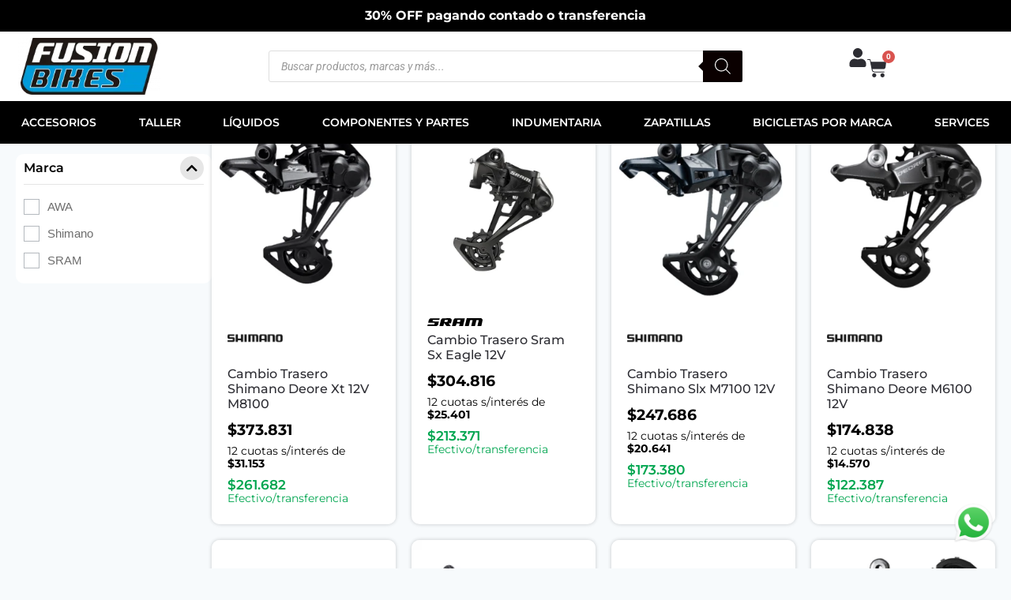

--- FILE ---
content_type: text/html; charset=UTF-8
request_url: https://fusionbikes.com.ar/product-category/repuestos/cambios-traseros/
body_size: 138821
content:
<!doctype html><html lang="es" class="no-js" itemtype="https://schema.org/Blog" itemscope><head><script data-no-optimize="1">var litespeed_docref=sessionStorage.getItem("litespeed_docref");litespeed_docref&&(Object.defineProperty(document,"referrer",{get:function(){return litespeed_docref}}),sessionStorage.removeItem("litespeed_docref"));</script> <meta charset="UTF-8"><meta name="viewport" content="width=device-width, initial-scale=1, minimum-scale=1"><meta name='robots' content='index, follow, max-image-preview:large, max-snippet:-1, max-video-preview:-1' />
 <script id="google_gtagjs-js-consent-mode-data-layer" type="litespeed/javascript">window.dataLayer=window.dataLayer||[];function gtag(){dataLayer.push(arguments)}
gtag('consent','default',{"ad_personalization":"denied","ad_storage":"denied","ad_user_data":"denied","analytics_storage":"denied","functionality_storage":"denied","security_storage":"denied","personalization_storage":"denied","region":["AT","BE","BG","CH","CY","CZ","DE","DK","EE","ES","FI","FR","GB","GR","HR","HU","IE","IS","IT","LI","LT","LU","LV","MT","NL","NO","PL","PT","RO","SE","SI","SK"],"wait_for_update":500});window._googlesitekitConsentCategoryMap={"statistics":["analytics_storage"],"marketing":["ad_storage","ad_user_data","ad_personalization"],"functional":["functionality_storage","security_storage"],"preferences":["personalization_storage"]};window._googlesitekitConsents={"ad_personalization":"denied","ad_storage":"denied","ad_user_data":"denied","analytics_storage":"denied","functionality_storage":"denied","security_storage":"denied","personalization_storage":"denied","region":["AT","BE","BG","CH","CY","CZ","DE","DK","EE","ES","FI","FR","GB","GR","HR","HU","IE","IS","IT","LI","LT","LU","LV","MT","NL","NO","PL","PT","RO","SE","SI","SK"],"wait_for_update":500}</script> <title>CAMBIOS TRASEROS archivos - Fusion Bikes</title><link rel="canonical" href="https://fusionbikes.com.ar/product-category/repuestos/cambios-traseros/" /><meta property="og:locale" content="es_ES" /><meta property="og:type" content="article" /><meta property="og:title" content="CAMBIOS TRASEROS archivos - Fusion Bikes" /><meta property="og:url" content="https://fusionbikes.com.ar/product-category/repuestos/cambios-traseros/" /><meta property="og:site_name" content="Fusion Bikes" /><meta property="og:image" content="https://fusionbikes.com.ar/wp-content/uploads/2023/02/cropped-logo.png" /><meta property="og:image:width" content="250" /><meta property="og:image:height" content="100" /><meta property="og:image:type" content="image/png" /><meta name="twitter:card" content="summary_large_image" /> <script type="application/ld+json" class="yoast-schema-graph">{"@context":"https://schema.org","@graph":[{"@type":"CollectionPage","@id":"https://fusionbikes.com.ar/product-category/repuestos/cambios-traseros/","url":"https://fusionbikes.com.ar/product-category/repuestos/cambios-traseros/","name":"CAMBIOS TRASEROS archivos - Fusion Bikes","isPartOf":{"@id":"https://fusionbikes.com.ar/#website"},"primaryImageOfPage":{"@id":"https://fusionbikes.com.ar/product-category/repuestos/cambios-traseros/#primaryimage"},"image":{"@id":"https://fusionbikes.com.ar/product-category/repuestos/cambios-traseros/#primaryimage"},"thumbnailUrl":"https://fusionbikes.com.ar/wp-content/uploads/2023/03/85423087-3889.png","breadcrumb":{"@id":"https://fusionbikes.com.ar/product-category/repuestos/cambios-traseros/#breadcrumb"},"inLanguage":"es"},{"@type":"ImageObject","inLanguage":"es","@id":"https://fusionbikes.com.ar/product-category/repuestos/cambios-traseros/#primaryimage","url":"https://fusionbikes.com.ar/wp-content/uploads/2023/03/85423087-3889.png","contentUrl":"https://fusionbikes.com.ar/wp-content/uploads/2023/03/85423087-3889.png","width":565,"height":506},{"@type":"BreadcrumbList","@id":"https://fusionbikes.com.ar/product-category/repuestos/cambios-traseros/#breadcrumb","itemListElement":[{"@type":"ListItem","position":1,"name":"Portada","item":"https://fusionbikes.com.ar/"},{"@type":"ListItem","position":2,"name":"REPUESTOS","item":"https://fusionbikes.com.ar/product-category/repuestos/"},{"@type":"ListItem","position":3,"name":"CAMBIOS TRASEROS"}]},{"@type":"WebSite","@id":"https://fusionbikes.com.ar/#website","url":"https://fusionbikes.com.ar/","name":"Fusion Bikes","description":"Tienda de Ciclismo","publisher":{"@id":"https://fusionbikes.com.ar/#organization"},"potentialAction":[{"@type":"SearchAction","target":{"@type":"EntryPoint","urlTemplate":"https://fusionbikes.com.ar/?s={search_term_string}"},"query-input":{"@type":"PropertyValueSpecification","valueRequired":true,"valueName":"search_term_string"}}],"inLanguage":"es"},{"@type":"Organization","@id":"https://fusionbikes.com.ar/#organization","name":"Fusion Bikes","alternateName":"Fusion Bikes","url":"https://fusionbikes.com.ar/","logo":{"@type":"ImageObject","inLanguage":"es","@id":"https://fusionbikes.com.ar/#/schema/logo/image/","url":"https://fusionbikes.com.ar/wp-content/uploads/2023/02/cropped-logo.png","contentUrl":"https://fusionbikes.com.ar/wp-content/uploads/2023/02/cropped-logo.png","width":250,"height":100,"caption":"Fusion Bikes"},"image":{"@id":"https://fusionbikes.com.ar/#/schema/logo/image/"},"sameAs":["https://www.facebook.com/fusionbikesok","https://www.instagram.com/fusionbikesok/"]}]}</script> <link rel='dns-prefetch' href='//www.googletagmanager.com' /><link rel='dns-prefetch' href='//capi-automation.s3.us-east-2.amazonaws.com' /> <script type="litespeed/javascript">document.documentElement.classList.remove('no-js')</script> <style id='wp-img-auto-sizes-contain-inline-css'>img:is([sizes=auto i],[sizes^="auto," i]){contain-intrinsic-size:3000px 1500px}
/*# sourceURL=wp-img-auto-sizes-contain-inline-css */</style><link data-optimized="2" rel="stylesheet" href="https://fusionbikes.com.ar/wp-content/litespeed/css/08ce0e3ddb0b3bc566cf6b23c8d97683.css?ver=34eb5" /><style id='classic-theme-styles-inline-css'>/*! This file is auto-generated */
.wp-block-button__link{color:#fff;background-color:#32373c;border-radius:9999px;box-shadow:none;text-decoration:none;padding:calc(.667em + 2px) calc(1.333em + 2px);font-size:1.125em}.wp-block-file__button{background:#32373c;color:#fff;text-decoration:none}
/*# sourceURL=/wp-includes/css/classic-themes.min.css */</style><style id='getwooplugins-attribute-filter-style-inline-css'>/*!
 * Variation Swatches for WooCommerce - PRO
 *
 * Author: Emran Ahmed ( emran.bd.08@gmail.com )
 * Date: 11/11/2025, 05:36:05 pm
 * Released under the GPLv3 license.
 */
.storepress-search-list-wrapper{display:flex;flex-direction:column;gap:1px}.storepress-components-search-control{margin-bottom:0!important;position:relative}.storepress-components-search-control input[type=search].storepress-components-search-control__input{border:1px solid #949494;border-radius:2px;box-shadow:0 0 0 transparent;font-family:-apple-system,BlinkMacSystemFont,Segoe UI,Roboto,Oxygen-Sans,Ubuntu,Cantarell,Helvetica Neue,sans-serif;padding:6px 8px;transition:box-shadow .1s linear}@media(prefers-reduced-motion:reduce){.storepress-components-search-control input[type=search].storepress-components-search-control__input{transition-delay:0s;transition-duration:0s}}.storepress-components-search-control input[type=search].storepress-components-search-control__input{line-height:normal}@media(min-width:600px){.storepress-components-search-control input[type=search].storepress-components-search-control__input{font-size:13px;line-height:normal}}.storepress-components-search-control input[type=search].storepress-components-search-control__input:focus{border-color:var(--wp-admin-theme-color);box-shadow:0 0 0 .5px var(--wp-admin-theme-color);outline:2px solid transparent}.storepress-components-search-control input[type=search].storepress-components-search-control__input::-webkit-input-placeholder{color:rgba(30,30,30,.62)}.storepress-components-search-control input[type=search].storepress-components-search-control__input::-moz-placeholder{color:rgba(30,30,30,.62);opacity:1}.storepress-components-search-control input[type=search].storepress-components-search-control__input:-ms-input-placeholder{color:rgba(30,30,30,.62)}.storepress-components-search-control input[type=search].storepress-components-search-control__input{background:#f0f0f0;border:none;display:block;font-size:16px;height:48px;margin-left:0;margin-right:0;padding:16px 48px 16px 16px;width:100%}@media(min-width:600px){.storepress-components-search-control input[type=search].storepress-components-search-control__input{font-size:13px}}.storepress-components-search-control input[type=search].storepress-components-search-control__input:focus{background:#fff;box-shadow:inset 0 0 0 var(--wp-admin-border-width-focus) var(--wp-components-color-accent,var(--wp-admin-theme-color,#3858e9))}.storepress-components-search-control input[type=search].storepress-components-search-control__input::-moz-placeholder{color:#757575}.storepress-components-search-control input[type=search].storepress-components-search-control__input::placeholder{color:#757575}.storepress-components-search-control input[type=search].storepress-components-search-control__input::-webkit-search-cancel-button,.storepress-components-search-control input[type=search].storepress-components-search-control__input::-webkit-search-decoration,.storepress-components-search-control input[type=search].storepress-components-search-control__input::-webkit-search-results-button,.storepress-components-search-control input[type=search].storepress-components-search-control__input::-webkit-search-results-decoration{-webkit-appearance:none}.storepress-components-search-control__icon{align-items:center;bottom:0;display:flex;justify-content:center;position:absolute;right:12px;top:0;width:24px}.storepress-components-search-control__icon>svg{margin:8px 0}.storepress-components-search-control__input-wrapper{position:relative}.storepress-search-list-search-result-wrapper{border:1px solid #f0f0f0}.storepress-search-list-search-result-wrapper li,.storepress-search-list-search-result-wrapper ul{list-style:none;margin:0;padding:0}.storepress-search-list-search-result-wrapper ul{border:1px solid #f0f0f0;max-height:40vh;overflow:auto}.storepress-search-list-search-result-wrapper li{align-items:center;border-bottom:1px solid #f0f0f0;color:#2f2f2f;display:flex;font-family:-apple-system,BlinkMacSystemFont,Segoe UI,Roboto,Oxygen-Sans,Ubuntu,Cantarell,Helvetica Neue,sans-serif;font-size:13px;gap:5px;padding:8px}.storepress-search-list-search-result-wrapper li.selected,.storepress-search-list-search-result-wrapper li:hover{background-color:#f0f0f0}.storepress-search-list-search-result-wrapper li:last-child{border-bottom:none}.storepress-search-list-search-result-wrapper li input{height:20px;margin:0;padding:0;width:20px}.storepress-search-list-search-result-wrapper li input[type=radio]{-webkit-appearance:auto;box-shadow:none}.storepress-search-list-search-result-wrapper li input[type=radio]:before{display:none}.storepress-search-list-search-result-wrapper li .storepress-search-list-search-result-item{background-color:#fff}.storepress-search-list-search-result-wrapper li .storepress-search-list-search-result-item__label{cursor:pointer}.storepress-search-list-search-result-wrapper li .storepress-search-list-search-result-item__title{box-sizing:content-box;height:20px;padding:4px}.storepress-search-list-search-result-wrapper li .storepress-search-list-search-result-item__meta{background-color:#ddd;border-radius:5px;padding:4px}
.wp-block-getwooplugins-attribute-filter .filter-items{display:flex;flex-direction:column;float:none!important;gap:10px;margin:0;padding:0}.wp-block-getwooplugins-attribute-filter .filter-items li{list-style:none}.wp-block-getwooplugins-attribute-filter .filter-items.enabled-filter-display-limit-mode .filter-item:not(.selected):nth-child(n+10){display:none!important}.wp-block-getwooplugins-attribute-filter .filter-items.enabled-filter-display-limit-mode .filter-item-more{align-self:flex-end;display:flex}.wp-block-getwooplugins-attribute-filter.is-style-button .filter-items.enabled-filter-display-limit-mode .filter-item-more{align-items:center;align-self:auto}.wp-block-getwooplugins-attribute-filter .filter-item-more{display:none}.wp-block-getwooplugins-attribute-filter .filter-item{align-items:center;display:flex;flex-direction:row;gap:10px;justify-content:space-between}.wp-block-getwooplugins-attribute-filter .filter-item .item{border:2px solid #fff;box-shadow:var(--wvs-item-box-shadow,0 0 0 1px #a8a8a8);box-sizing:border-box;display:block;height:100%;transition:box-shadow .2s ease;width:100%}.wp-block-getwooplugins-attribute-filter .filter-item .item:hover{box-shadow:var(--wvs-hover-item-box-shadow,0 0 0 3px #ddd)}.wp-block-getwooplugins-attribute-filter .filter-item .text{display:inline-block;font-size:.875em}.wp-block-getwooplugins-attribute-filter .filter-item.style-squared .count,.wp-block-getwooplugins-attribute-filter .filter-item.style-squared .item{border-radius:3px}.wp-block-getwooplugins-attribute-filter .filter-item.style-rounded .item{border-radius:100%}.wp-block-getwooplugins-attribute-filter .filter-item.style-rounded .count{border-radius:12px}.wp-block-getwooplugins-attribute-filter .filter-item-wrapper{align-items:center;display:flex;gap:10px}.wp-block-getwooplugins-attribute-filter .filter-item-contents{display:flex;height:var(--wvs-archive-product-item-height,30px);justify-content:center;position:relative;width:var(--wvs-archive-product-item-width,30px)}.wp-block-getwooplugins-attribute-filter .filter-item .count{border:1px solid rgba(0,0,0,.102);color:#000;font-size:12px;line-height:10px;min-width:10px;padding:5px;text-align:center}.wp-block-getwooplugins-attribute-filter .filter-item-inner{width:100%}.wp-block-getwooplugins-attribute-filter .filter-item.selected{order:-1}.wp-block-getwooplugins-attribute-filter .filter-item.selected .item{box-shadow:var(--wvs-selected-item-box-shadow,0 0 0 2px #000)}.wp-block-getwooplugins-attribute-filter .filter-item.selected .filter-item-inner:before{background-image:var(--wvs-tick);background-position:50%;background-repeat:no-repeat;background-size:60%;content:" ";display:block;height:100%;position:absolute;width:100%}.wp-block-getwooplugins-attribute-filter .filter-item.selected .count{background:#000;border:1px solid #000;color:#fff}.wp-block-getwooplugins-attribute-filter.is-style-button .filter-items{flex-direction:row;flex-wrap:wrap}.wp-block-getwooplugins-attribute-filter.is-style-button .filter-item{border:1px solid rgba(0,0,0,.102);border-radius:3px;margin:0;padding:5px 8px 5px 5px}.wp-block-getwooplugins-attribute-filter.is-style-button .filter-item.style-rounded{border-radius:40px}.wp-block-getwooplugins-attribute-filter.is-style-button .filter-item.selected{border:1px solid #000}

/*# sourceURL=https://fusionbikes.com.ar/wp-content/plugins/woo-variation-swatches-pro/build/attribute-filter/style-index.css */</style><style id='global-styles-inline-css'>:root{--wp--preset--aspect-ratio--square: 1;--wp--preset--aspect-ratio--4-3: 4/3;--wp--preset--aspect-ratio--3-4: 3/4;--wp--preset--aspect-ratio--3-2: 3/2;--wp--preset--aspect-ratio--2-3: 2/3;--wp--preset--aspect-ratio--16-9: 16/9;--wp--preset--aspect-ratio--9-16: 9/16;--wp--preset--color--black: #000000;--wp--preset--color--cyan-bluish-gray: #abb8c3;--wp--preset--color--white: #ffffff;--wp--preset--color--pale-pink: #f78da7;--wp--preset--color--vivid-red: #cf2e2e;--wp--preset--color--luminous-vivid-orange: #ff6900;--wp--preset--color--luminous-vivid-amber: #fcb900;--wp--preset--color--light-green-cyan: #7bdcb5;--wp--preset--color--vivid-green-cyan: #00d084;--wp--preset--color--pale-cyan-blue: #8ed1fc;--wp--preset--color--vivid-cyan-blue: #0693e3;--wp--preset--color--vivid-purple: #9b51e0;--wp--preset--color--theme-palette-1: var(--global-palette1);--wp--preset--color--theme-palette-2: var(--global-palette2);--wp--preset--color--theme-palette-3: var(--global-palette3);--wp--preset--color--theme-palette-4: var(--global-palette4);--wp--preset--color--theme-palette-5: var(--global-palette5);--wp--preset--color--theme-palette-6: var(--global-palette6);--wp--preset--color--theme-palette-7: var(--global-palette7);--wp--preset--color--theme-palette-8: var(--global-palette8);--wp--preset--color--theme-palette-9: var(--global-palette9);--wp--preset--color--theme-palette-10: var(--global-palette10);--wp--preset--color--theme-palette-11: var(--global-palette11);--wp--preset--color--theme-palette-12: var(--global-palette12);--wp--preset--color--theme-palette-13: var(--global-palette13);--wp--preset--color--theme-palette-14: var(--global-palette14);--wp--preset--color--theme-palette-15: var(--global-palette15);--wp--preset--gradient--vivid-cyan-blue-to-vivid-purple: linear-gradient(135deg,rgb(6,147,227) 0%,rgb(155,81,224) 100%);--wp--preset--gradient--light-green-cyan-to-vivid-green-cyan: linear-gradient(135deg,rgb(122,220,180) 0%,rgb(0,208,130) 100%);--wp--preset--gradient--luminous-vivid-amber-to-luminous-vivid-orange: linear-gradient(135deg,rgb(252,185,0) 0%,rgb(255,105,0) 100%);--wp--preset--gradient--luminous-vivid-orange-to-vivid-red: linear-gradient(135deg,rgb(255,105,0) 0%,rgb(207,46,46) 100%);--wp--preset--gradient--very-light-gray-to-cyan-bluish-gray: linear-gradient(135deg,rgb(238,238,238) 0%,rgb(169,184,195) 100%);--wp--preset--gradient--cool-to-warm-spectrum: linear-gradient(135deg,rgb(74,234,220) 0%,rgb(151,120,209) 20%,rgb(207,42,186) 40%,rgb(238,44,130) 60%,rgb(251,105,98) 80%,rgb(254,248,76) 100%);--wp--preset--gradient--blush-light-purple: linear-gradient(135deg,rgb(255,206,236) 0%,rgb(152,150,240) 100%);--wp--preset--gradient--blush-bordeaux: linear-gradient(135deg,rgb(254,205,165) 0%,rgb(254,45,45) 50%,rgb(107,0,62) 100%);--wp--preset--gradient--luminous-dusk: linear-gradient(135deg,rgb(255,203,112) 0%,rgb(199,81,192) 50%,rgb(65,88,208) 100%);--wp--preset--gradient--pale-ocean: linear-gradient(135deg,rgb(255,245,203) 0%,rgb(182,227,212) 50%,rgb(51,167,181) 100%);--wp--preset--gradient--electric-grass: linear-gradient(135deg,rgb(202,248,128) 0%,rgb(113,206,126) 100%);--wp--preset--gradient--midnight: linear-gradient(135deg,rgb(2,3,129) 0%,rgb(40,116,252) 100%);--wp--preset--font-size--small: var(--global-font-size-small);--wp--preset--font-size--medium: var(--global-font-size-medium);--wp--preset--font-size--large: var(--global-font-size-large);--wp--preset--font-size--x-large: 42px;--wp--preset--font-size--larger: var(--global-font-size-larger);--wp--preset--font-size--xxlarge: var(--global-font-size-xxlarge);--wp--preset--spacing--20: 0.44rem;--wp--preset--spacing--30: 0.67rem;--wp--preset--spacing--40: 1rem;--wp--preset--spacing--50: 1.5rem;--wp--preset--spacing--60: 2.25rem;--wp--preset--spacing--70: 3.38rem;--wp--preset--spacing--80: 5.06rem;--wp--preset--shadow--natural: 6px 6px 9px rgba(0, 0, 0, 0.2);--wp--preset--shadow--deep: 12px 12px 50px rgba(0, 0, 0, 0.4);--wp--preset--shadow--sharp: 6px 6px 0px rgba(0, 0, 0, 0.2);--wp--preset--shadow--outlined: 6px 6px 0px -3px rgb(255, 255, 255), 6px 6px rgb(0, 0, 0);--wp--preset--shadow--crisp: 6px 6px 0px rgb(0, 0, 0);}:where(.is-layout-flex){gap: 0.5em;}:where(.is-layout-grid){gap: 0.5em;}body .is-layout-flex{display: flex;}.is-layout-flex{flex-wrap: wrap;align-items: center;}.is-layout-flex > :is(*, div){margin: 0;}body .is-layout-grid{display: grid;}.is-layout-grid > :is(*, div){margin: 0;}:where(.wp-block-columns.is-layout-flex){gap: 2em;}:where(.wp-block-columns.is-layout-grid){gap: 2em;}:where(.wp-block-post-template.is-layout-flex){gap: 1.25em;}:where(.wp-block-post-template.is-layout-grid){gap: 1.25em;}.has-black-color{color: var(--wp--preset--color--black) !important;}.has-cyan-bluish-gray-color{color: var(--wp--preset--color--cyan-bluish-gray) !important;}.has-white-color{color: var(--wp--preset--color--white) !important;}.has-pale-pink-color{color: var(--wp--preset--color--pale-pink) !important;}.has-vivid-red-color{color: var(--wp--preset--color--vivid-red) !important;}.has-luminous-vivid-orange-color{color: var(--wp--preset--color--luminous-vivid-orange) !important;}.has-luminous-vivid-amber-color{color: var(--wp--preset--color--luminous-vivid-amber) !important;}.has-light-green-cyan-color{color: var(--wp--preset--color--light-green-cyan) !important;}.has-vivid-green-cyan-color{color: var(--wp--preset--color--vivid-green-cyan) !important;}.has-pale-cyan-blue-color{color: var(--wp--preset--color--pale-cyan-blue) !important;}.has-vivid-cyan-blue-color{color: var(--wp--preset--color--vivid-cyan-blue) !important;}.has-vivid-purple-color{color: var(--wp--preset--color--vivid-purple) !important;}.has-black-background-color{background-color: var(--wp--preset--color--black) !important;}.has-cyan-bluish-gray-background-color{background-color: var(--wp--preset--color--cyan-bluish-gray) !important;}.has-white-background-color{background-color: var(--wp--preset--color--white) !important;}.has-pale-pink-background-color{background-color: var(--wp--preset--color--pale-pink) !important;}.has-vivid-red-background-color{background-color: var(--wp--preset--color--vivid-red) !important;}.has-luminous-vivid-orange-background-color{background-color: var(--wp--preset--color--luminous-vivid-orange) !important;}.has-luminous-vivid-amber-background-color{background-color: var(--wp--preset--color--luminous-vivid-amber) !important;}.has-light-green-cyan-background-color{background-color: var(--wp--preset--color--light-green-cyan) !important;}.has-vivid-green-cyan-background-color{background-color: var(--wp--preset--color--vivid-green-cyan) !important;}.has-pale-cyan-blue-background-color{background-color: var(--wp--preset--color--pale-cyan-blue) !important;}.has-vivid-cyan-blue-background-color{background-color: var(--wp--preset--color--vivid-cyan-blue) !important;}.has-vivid-purple-background-color{background-color: var(--wp--preset--color--vivid-purple) !important;}.has-black-border-color{border-color: var(--wp--preset--color--black) !important;}.has-cyan-bluish-gray-border-color{border-color: var(--wp--preset--color--cyan-bluish-gray) !important;}.has-white-border-color{border-color: var(--wp--preset--color--white) !important;}.has-pale-pink-border-color{border-color: var(--wp--preset--color--pale-pink) !important;}.has-vivid-red-border-color{border-color: var(--wp--preset--color--vivid-red) !important;}.has-luminous-vivid-orange-border-color{border-color: var(--wp--preset--color--luminous-vivid-orange) !important;}.has-luminous-vivid-amber-border-color{border-color: var(--wp--preset--color--luminous-vivid-amber) !important;}.has-light-green-cyan-border-color{border-color: var(--wp--preset--color--light-green-cyan) !important;}.has-vivid-green-cyan-border-color{border-color: var(--wp--preset--color--vivid-green-cyan) !important;}.has-pale-cyan-blue-border-color{border-color: var(--wp--preset--color--pale-cyan-blue) !important;}.has-vivid-cyan-blue-border-color{border-color: var(--wp--preset--color--vivid-cyan-blue) !important;}.has-vivid-purple-border-color{border-color: var(--wp--preset--color--vivid-purple) !important;}.has-vivid-cyan-blue-to-vivid-purple-gradient-background{background: var(--wp--preset--gradient--vivid-cyan-blue-to-vivid-purple) !important;}.has-light-green-cyan-to-vivid-green-cyan-gradient-background{background: var(--wp--preset--gradient--light-green-cyan-to-vivid-green-cyan) !important;}.has-luminous-vivid-amber-to-luminous-vivid-orange-gradient-background{background: var(--wp--preset--gradient--luminous-vivid-amber-to-luminous-vivid-orange) !important;}.has-luminous-vivid-orange-to-vivid-red-gradient-background{background: var(--wp--preset--gradient--luminous-vivid-orange-to-vivid-red) !important;}.has-very-light-gray-to-cyan-bluish-gray-gradient-background{background: var(--wp--preset--gradient--very-light-gray-to-cyan-bluish-gray) !important;}.has-cool-to-warm-spectrum-gradient-background{background: var(--wp--preset--gradient--cool-to-warm-spectrum) !important;}.has-blush-light-purple-gradient-background{background: var(--wp--preset--gradient--blush-light-purple) !important;}.has-blush-bordeaux-gradient-background{background: var(--wp--preset--gradient--blush-bordeaux) !important;}.has-luminous-dusk-gradient-background{background: var(--wp--preset--gradient--luminous-dusk) !important;}.has-pale-ocean-gradient-background{background: var(--wp--preset--gradient--pale-ocean) !important;}.has-electric-grass-gradient-background{background: var(--wp--preset--gradient--electric-grass) !important;}.has-midnight-gradient-background{background: var(--wp--preset--gradient--midnight) !important;}.has-small-font-size{font-size: var(--wp--preset--font-size--small) !important;}.has-medium-font-size{font-size: var(--wp--preset--font-size--medium) !important;}.has-large-font-size{font-size: var(--wp--preset--font-size--large) !important;}.has-x-large-font-size{font-size: var(--wp--preset--font-size--x-large) !important;}
:where(.wp-block-post-template.is-layout-flex){gap: 1.25em;}:where(.wp-block-post-template.is-layout-grid){gap: 1.25em;}
:where(.wp-block-term-template.is-layout-flex){gap: 1.25em;}:where(.wp-block-term-template.is-layout-grid){gap: 1.25em;}
:where(.wp-block-columns.is-layout-flex){gap: 2em;}:where(.wp-block-columns.is-layout-grid){gap: 2em;}
:root :where(.wp-block-pullquote){font-size: 1.5em;line-height: 1.6;}
/*# sourceURL=global-styles-inline-css */</style><style id='woocommerce-inline-inline-css'>.woocommerce form .form-row .required { visibility: visible; }
/*# sourceURL=woocommerce-inline-inline-css */</style><style id='woo-variation-swatches-inline-css'>:root {
--wvs-tick:url("data:image/svg+xml;utf8,%3Csvg filter='drop-shadow(0px 0px 2px rgb(0 0 0 / .8))' xmlns='http://www.w3.org/2000/svg'  viewBox='0 0 30 30'%3E%3Cpath fill='none' stroke='%23ffffff' stroke-linecap='round' stroke-linejoin='round' stroke-width='4' d='M4 16L11 23 27 7'/%3E%3C/svg%3E");

--wvs-cross:url("data:image/svg+xml;utf8,%3Csvg filter='drop-shadow(0px 0px 5px rgb(255 255 255 / .6))' xmlns='http://www.w3.org/2000/svg' width='72px' height='72px' viewBox='0 0 24 24'%3E%3Cpath fill='none' stroke='%23ff0000' stroke-linecap='round' stroke-width='0.6' d='M5 5L19 19M19 5L5 19'/%3E%3C/svg%3E");
--wvs-position:flex-start;
--wvs-single-product-large-item-width:40px;
--wvs-single-product-large-item-height:40px;
--wvs-single-product-large-item-font-size:16px;
--wvs-single-product-item-width:30px;
--wvs-single-product-item-height:30px;
--wvs-single-product-item-font-size:16px;
--wvs-archive-product-item-width:30px;
--wvs-archive-product-item-height:30px;
--wvs-archive-product-item-font-size:16px;
--wvs-tooltip-background-color:#333333;
--wvs-tooltip-text-color:#FFFFFF;
--wvs-item-box-shadow:0 0 0 1px #a8a8a8;
--wvs-item-background-color:#FFFFFF;
--wvs-item-text-color:#000000;
--wvs-hover-item-box-shadow:0 0 0 3px #DDDDDD;
--wvs-hover-item-background-color:#FFFFFF;
--wvs-hover-item-text-color:#000000;
--wvs-selected-item-box-shadow:0 0 0 2px #000000;
--wvs-selected-item-background-color:#FFFFFF;
--wvs-selected-item-text-color:#000000}
/*# sourceURL=woo-variation-swatches-inline-css */</style><style id='kadence-global-inline-css'>/* Kadence Base CSS */
:root{--global-palette1:#2B6CB0;--global-palette2:#215387;--global-palette3:#1A202C;--global-palette4:#2D3748;--global-palette5:#4A5568;--global-palette6:#718096;--global-palette7:#EDF2F7;--global-palette8:#F7FAFC;--global-palette9:#ffffff;--global-palette10:oklch(from var(--global-palette1) calc(l + 0.10 * (1 - l)) calc(c * 1.00) calc(h + 180) / 100%);--global-palette11:#13612e;--global-palette12:#1159af;--global-palette13:#b82105;--global-palette14:#f7630c;--global-palette15:#f5a524;--global-palette9rgb:255, 255, 255;--global-palette-highlight:var(--global-palette1);--global-palette-highlight-alt:var(--global-palette2);--global-palette-highlight-alt2:var(--global-palette9);--global-palette-btn-bg:var(--global-palette1);--global-palette-btn-bg-hover:var(--global-palette2);--global-palette-btn:var(--global-palette9);--global-palette-btn-hover:var(--global-palette9);--global-palette-btn-sec-bg:var(--global-palette7);--global-palette-btn-sec-bg-hover:var(--global-palette2);--global-palette-btn-sec:var(--global-palette3);--global-palette-btn-sec-hover:var(--global-palette9);--global-body-font-family:-apple-system,BlinkMacSystemFont,"Segoe UI",Roboto,Oxygen-Sans,Ubuntu,Cantarell,"Helvetica Neue",sans-serif, "Apple Color Emoji", "Segoe UI Emoji", "Segoe UI Symbol";--global-heading-font-family:inherit;--global-primary-nav-font-family:inherit;--global-fallback-font:sans-serif;--global-display-fallback-font:sans-serif;--global-content-width:1290px;--global-content-wide-width:calc(1290px + 230px);--global-content-narrow-width:842px;--global-content-edge-padding:1.5rem;--global-content-boxed-padding:2rem;--global-calc-content-width:calc(1290px - var(--global-content-edge-padding) - var(--global-content-edge-padding) );--wp--style--global--content-size:var(--global-calc-content-width);}.wp-site-blocks{--global-vw:calc( 100vw - ( 0.5 * var(--scrollbar-offset)));}:root body.kadence-elementor-colors{--e-global-color-kadence1:var(--global-palette1);--e-global-color-kadence2:var(--global-palette2);--e-global-color-kadence3:var(--global-palette3);--e-global-color-kadence4:var(--global-palette4);--e-global-color-kadence5:var(--global-palette5);--e-global-color-kadence6:var(--global-palette6);--e-global-color-kadence7:var(--global-palette7);--e-global-color-kadence8:var(--global-palette8);--e-global-color-kadence9:var(--global-palette9);--e-global-color-kadence10:var(--global-palette10);--e-global-color-kadence11:var(--global-palette11);--e-global-color-kadence12:var(--global-palette12);--e-global-color-kadence13:var(--global-palette13);--e-global-color-kadence14:var(--global-palette14);--e-global-color-kadence15:var(--global-palette15);}body{background:var(--global-palette8);}body, input, select, optgroup, textarea{font-weight:400;font-size:17px;line-height:1.6;font-family:var(--global-body-font-family);color:var(--global-palette4);}.content-bg, body.content-style-unboxed .site{background:var(--global-palette9);}h1,h2,h3,h4,h5,h6{font-family:var(--global-heading-font-family);}h1{font-weight:700;font-size:32px;line-height:1.5;color:var(--global-palette3);}h2{font-weight:700;font-size:28px;line-height:1.5;color:var(--global-palette3);}h3{font-weight:700;font-size:24px;line-height:1.5;color:var(--global-palette3);}h4{font-weight:700;font-size:22px;line-height:1.5;color:var(--global-palette4);}h5{font-weight:700;font-size:20px;line-height:1.5;color:var(--global-palette4);}h6{font-weight:700;font-size:18px;line-height:1.5;color:var(--global-palette5);}.entry-hero .kadence-breadcrumbs{max-width:1290px;}.site-container, .site-header-row-layout-contained, .site-footer-row-layout-contained, .entry-hero-layout-contained, .comments-area, .alignfull > .wp-block-cover__inner-container, .alignwide > .wp-block-cover__inner-container{max-width:var(--global-content-width);}.content-width-narrow .content-container.site-container, .content-width-narrow .hero-container.site-container{max-width:var(--global-content-narrow-width);}@media all and (min-width: 1520px){.wp-site-blocks .content-container  .alignwide{margin-left:-115px;margin-right:-115px;width:unset;max-width:unset;}}@media all and (min-width: 1102px){.content-width-narrow .wp-site-blocks .content-container .alignwide{margin-left:-130px;margin-right:-130px;width:unset;max-width:unset;}}.content-style-boxed .wp-site-blocks .entry-content .alignwide{margin-left:calc( -1 * var( --global-content-boxed-padding ) );margin-right:calc( -1 * var( --global-content-boxed-padding ) );}.content-area{margin-top:5rem;margin-bottom:5rem;}@media all and (max-width: 1024px){.content-area{margin-top:3rem;margin-bottom:3rem;}}@media all and (max-width: 767px){.content-area{margin-top:2rem;margin-bottom:2rem;}}@media all and (max-width: 1024px){:root{--global-content-boxed-padding:2rem;}}@media all and (max-width: 767px){:root{--global-content-boxed-padding:1.5rem;}}.entry-content-wrap{padding:2rem;}@media all and (max-width: 1024px){.entry-content-wrap{padding:2rem;}}@media all and (max-width: 767px){.entry-content-wrap{padding:1.5rem;}}.entry.single-entry{box-shadow:0px 15px 15px -10px rgba(0,0,0,0.05);}.entry.loop-entry{box-shadow:0px 15px 15px -10px rgba(0,0,0,0.05);}.loop-entry .entry-content-wrap{padding:2rem;}@media all and (max-width: 1024px){.loop-entry .entry-content-wrap{padding:2rem;}}@media all and (max-width: 767px){.loop-entry .entry-content-wrap{padding:1.5rem;}}button, .button, .wp-block-button__link, input[type="button"], input[type="reset"], input[type="submit"], .fl-button, .elementor-button-wrapper .elementor-button, .wc-block-components-checkout-place-order-button, .wc-block-cart__submit{box-shadow:0px 0px 0px -7px rgba(0,0,0,0);}button:hover, button:focus, button:active, .button:hover, .button:focus, .button:active, .wp-block-button__link:hover, .wp-block-button__link:focus, .wp-block-button__link:active, input[type="button"]:hover, input[type="button"]:focus, input[type="button"]:active, input[type="reset"]:hover, input[type="reset"]:focus, input[type="reset"]:active, input[type="submit"]:hover, input[type="submit"]:focus, input[type="submit"]:active, .elementor-button-wrapper .elementor-button:hover, .elementor-button-wrapper .elementor-button:focus, .elementor-button-wrapper .elementor-button:active, .wc-block-cart__submit:hover{box-shadow:0px 15px 25px -7px rgba(0,0,0,0.1);}.kb-button.kb-btn-global-outline.kb-btn-global-inherit{padding-top:calc(px - 2px);padding-right:calc(px - 2px);padding-bottom:calc(px - 2px);padding-left:calc(px - 2px);}@media all and (min-width: 1025px){.transparent-header .entry-hero .entry-hero-container-inner{padding-top:80px;}}@media all and (max-width: 1024px){.mobile-transparent-header .entry-hero .entry-hero-container-inner{padding-top:80px;}}@media all and (max-width: 767px){.mobile-transparent-header .entry-hero .entry-hero-container-inner{padding-top:80px;}}.entry-author-style-center{padding-top:var(--global-md-spacing);border-top:1px solid var(--global-gray-500);}.entry-author-style-center .entry-author-avatar, .entry-meta .author-avatar{display:none;}.entry-author-style-normal .entry-author-profile{padding-left:0px;}#comments .comment-meta{margin-left:0px;}
/* Kadence Header CSS */
@media all and (max-width: 1024px){.mobile-transparent-header #masthead{position:absolute;left:0px;right:0px;z-index:100;}.kadence-scrollbar-fixer.mobile-transparent-header #masthead{right:var(--scrollbar-offset,0);}.mobile-transparent-header #masthead, .mobile-transparent-header .site-top-header-wrap .site-header-row-container-inner, .mobile-transparent-header .site-main-header-wrap .site-header-row-container-inner, .mobile-transparent-header .site-bottom-header-wrap .site-header-row-container-inner{background:transparent;}.site-header-row-tablet-layout-fullwidth, .site-header-row-tablet-layout-standard{padding:0px;}}@media all and (min-width: 1025px){.transparent-header #masthead{position:absolute;left:0px;right:0px;z-index:100;}.transparent-header.kadence-scrollbar-fixer #masthead{right:var(--scrollbar-offset,0);}.transparent-header #masthead, .transparent-header .site-top-header-wrap .site-header-row-container-inner, .transparent-header .site-main-header-wrap .site-header-row-container-inner, .transparent-header .site-bottom-header-wrap .site-header-row-container-inner{background:transparent;}}.site-branding a.brand img{max-width:200px;}.site-branding a.brand img.svg-logo-image{width:200px;}.site-branding{padding:0px 0px 0px 0px;}.site-branding .site-title{font-weight:700;font-size:26px;line-height:1.2;color:var(--global-palette3);}#masthead, #masthead .kadence-sticky-header.item-is-fixed:not(.item-at-start):not(.site-header-row-container):not(.site-main-header-wrap), #masthead .kadence-sticky-header.item-is-fixed:not(.item-at-start) > .site-header-row-container-inner{background:#ffffff;}.site-main-header-inner-wrap{min-height:80px;}.header-navigation[class*="header-navigation-style-underline"] .header-menu-container.primary-menu-container>ul>li>a:after{width:calc( 100% - 1.2em);}.main-navigation .primary-menu-container > ul > li.menu-item > a{padding-left:calc(1.2em / 2);padding-right:calc(1.2em / 2);padding-top:0.6em;padding-bottom:0.6em;color:var(--global-palette5);}.main-navigation .primary-menu-container > ul > li.menu-item .dropdown-nav-special-toggle{right:calc(1.2em / 2);}.main-navigation .primary-menu-container > ul > li.menu-item > a:hover{color:var(--global-palette-highlight);}.main-navigation .primary-menu-container > ul > li.menu-item.current-menu-item > a{color:var(--global-palette3);}.header-navigation .header-menu-container ul ul.sub-menu, .header-navigation .header-menu-container ul ul.submenu{background:var(--global-palette3);box-shadow:0px 2px 13px 0px rgba(0,0,0,0.1);}.header-navigation .header-menu-container ul ul li.menu-item, .header-menu-container ul.menu > li.kadence-menu-mega-enabled > ul > li.menu-item > a{border-bottom:1px solid rgba(255,255,255,0.1);border-radius:0px 0px 0px 0px;}.header-navigation .header-menu-container ul ul li.menu-item > a{width:200px;padding-top:1em;padding-bottom:1em;color:var(--global-palette8);font-size:12px;}.header-navigation .header-menu-container ul ul li.menu-item > a:hover{color:var(--global-palette9);background:var(--global-palette4);border-radius:0px 0px 0px 0px;}.header-navigation .header-menu-container ul ul li.menu-item.current-menu-item > a{color:var(--global-palette9);background:var(--global-palette4);border-radius:0px 0px 0px 0px;}.mobile-toggle-open-container .menu-toggle-open, .mobile-toggle-open-container .menu-toggle-open:focus{color:var(--global-palette5);padding:0.4em 0.6em 0.4em 0.6em;font-size:14px;}.mobile-toggle-open-container .menu-toggle-open.menu-toggle-style-bordered{border:1px solid currentColor;}.mobile-toggle-open-container .menu-toggle-open .menu-toggle-icon{font-size:20px;}.mobile-toggle-open-container .menu-toggle-open:hover, .mobile-toggle-open-container .menu-toggle-open:focus-visible{color:var(--global-palette-highlight);}.mobile-navigation ul li{font-size:14px;}.mobile-navigation ul li a{padding-top:1em;padding-bottom:1em;}.mobile-navigation ul li > a, .mobile-navigation ul li.menu-item-has-children > .drawer-nav-drop-wrap{color:var(--global-palette8);}.mobile-navigation ul li.current-menu-item > a, .mobile-navigation ul li.current-menu-item.menu-item-has-children > .drawer-nav-drop-wrap{color:var(--global-palette-highlight);}.mobile-navigation ul li.menu-item-has-children .drawer-nav-drop-wrap, .mobile-navigation ul li:not(.menu-item-has-children) a{border-bottom:1px solid rgba(255,255,255,0.1);}.mobile-navigation:not(.drawer-navigation-parent-toggle-true) ul li.menu-item-has-children .drawer-nav-drop-wrap button{border-left:1px solid rgba(255,255,255,0.1);}#mobile-drawer .drawer-header .drawer-toggle{padding:0.6em 0.15em 0.6em 0.15em;font-size:24px;}
/* Kadence Footer CSS */
.site-bottom-footer-inner-wrap{padding-top:30px;padding-bottom:30px;grid-column-gap:30px;}.site-bottom-footer-inner-wrap .widget{margin-bottom:30px;}.site-bottom-footer-inner-wrap .site-footer-section:not(:last-child):after{right:calc(-30px / 2);}
/* Kadence Woo CSS */
.woocommerce-demo-store .woocommerce-store-notice{background:#000000;}.woocommerce-demo-store .woocommerce-store-notice a, .woocommerce-demo-store .woocommerce-store-notice{font-style:normal;font-weight:400;font-size:17px;line-height:1.335;letter-spacing:0.074em;font-family:Arial, Helvetica, sans-serif;color:var(--global-palette9);}.entry-hero.product-hero-section .entry-header{min-height:200px;}.product-title .single-category{font-weight:700;font-size:32px;line-height:1.5;color:var(--global-palette3);}.wp-site-blocks .product-hero-section .extra-title{font-weight:700;font-size:32px;line-height:1.5;}@media all and (max-width: 767px){.woocommerce ul.products:not(.products-list-view), .wp-site-blocks .wc-block-grid:not(.has-2-columns):not(.has-1-columns) .wc-block-grid__products{grid-template-columns:repeat(2, minmax(0, 1fr));column-gap:0.5rem;grid-row-gap:0.5rem;}}.woocommerce ul.products.woo-archive-btn-button .product-action-wrap .button:not(.kb-button), .woocommerce ul.products li.woo-archive-btn-button .button:not(.kb-button), .wc-block-grid__product.woo-archive-btn-button .product-details .wc-block-grid__product-add-to-cart .wp-block-button__link{border:2px none transparent;box-shadow:0px 0px 0px 0px rgba(0,0,0,0.0);}.woocommerce ul.products.woo-archive-btn-button .product-action-wrap .button:not(.kb-button):hover, .woocommerce ul.products li.woo-archive-btn-button .button:not(.kb-button):hover, .wc-block-grid__product.woo-archive-btn-button .product-details .wc-block-grid__product-add-to-cart .wp-block-button__link:hover{box-shadow:0px 0px 0px 0px rgba(0,0,0,0);}
/*# sourceURL=kadence-global-inline-css */</style> <script id="woocommerce-google-analytics-integration-gtag-js-after" type="litespeed/javascript">window.dataLayer=window.dataLayer||[];function gtag(){dataLayer.push(arguments)}
for(const mode of[{"analytics_storage":"denied","ad_storage":"denied","ad_user_data":"denied","ad_personalization":"denied","region":["AT","BE","BG","HR","CY","CZ","DK","EE","FI","FR","DE","GR","HU","IS","IE","IT","LV","LI","LT","LU","MT","NL","NO","PL","PT","RO","SK","SI","ES","SE","GB","CH"]}]||[]){gtag("consent","default",{"wait_for_update":500,...mode})}
gtag("js",new Date());gtag("set","developer_id.dOGY3NW",!0);gtag("config","G-C8DQFFQ409",{"track_404":!0,"allow_google_signals":!0,"logged_in":!1,"linker":{"domains":[],"allow_incoming":!0},"custom_map":{"dimension1":"logged_in"}})</script> <script type="litespeed/javascript" data-src="https://fusionbikes.com.ar/wp-includes/js/jquery/jquery.min.js" id="jquery-core-js"></script> <script id="jquery-js-after" type="litespeed/javascript">!function($){"use strict";$(document).ready(function(){$(this).scrollTop()>100&&$(".hfe-scroll-to-top-wrap").removeClass("hfe-scroll-to-top-hide"),$(window).scroll(function(){$(this).scrollTop()<100?$(".hfe-scroll-to-top-wrap").fadeOut(300):$(".hfe-scroll-to-top-wrap").fadeIn(300)}),$(".hfe-scroll-to-top-wrap").on("click",function(){$("html, body").animate({scrollTop:0},300);return!1})})}(jQuery);!function($){'use strict';$(document).ready(function(){var bar=$('.hfe-reading-progress-bar');if(!bar.length)return;$(window).on('scroll',function(){var s=$(window).scrollTop(),d=$(document).height()-$(window).height(),p=d?s/d*100:0;bar.css('width',p+'%')})})}(jQuery)</script> <script id="gtmkit-js-before" data-cfasync="false" data-nowprocket="" data-cookieconsent="ignore">window.gtmkit_settings = {"datalayer_name":"dataLayer","console_log":false,"wc":{"use_sku":false,"pid_prefix":"","add_shipping_info":{"config":1},"add_payment_info":{"config":1},"view_item":{"config":0},"view_item_list":{"config":0},"wishlist":false,"css_selectors":{"product_list_select_item":".products .product:not(.product-category) a:not(.add_to_cart_button.ajax_add_to_cart,.add_to_wishlist),.wc-block-grid__products li:not(.product-category) a:not(.add_to_cart_button.ajax_add_to_cart,.add_to_wishlist),.woocommerce-grouped-product-list-item__label a:not(.add_to_wishlist)","product_list_element":".product,.wc-block-grid__product","product_list_exclude":"","product_list_add_to_cart":".add_to_cart_button.ajax_add_to_cart:not(.single_add_to_cart_button)"},"text":{"wp-block-handpicked-products":"Productos seleccionados","wp-block-product-best-sellers":"M\u00e1s vendidos","wp-block-product-category":"Categor\u00edas de productos","wp-block-product-new":"Nuevos productos","wp-block-product-on-sale":"Productos en oferta","wp-block-products-by-attribute":"Productos por atributo","wp-block-product-tag":"Etiquetas de productos","wp-block-product-top-rated":"Productos mejor valorados","shipping-tier-not-found":"No se encontr\u00f3 el m\u00e9todo de env\u00edo","payment-method-not-found":"M\u00e9todo de pago no encontrado"}}};
		window.gtmkit_data = {"wc":{"currency":"ARS","is_cart":false,"is_checkout":false,"blocks":{}}};
		window.dataLayer = window.dataLayer || [];
				
//# sourceURL=gtmkit-js-before</script> <script id="wc-add-to-cart-js-extra" type="litespeed/javascript">var wc_add_to_cart_params={"ajax_url":"/wp-admin/admin-ajax.php","wc_ajax_url":"/?wc-ajax=%%endpoint%%","i18n_view_cart":"Ver carrito","cart_url":"https://fusionbikes.com.ar/cart/","is_cart":"","cart_redirect_after_add":"no"}</script> <script id="gtmkit-container-js-after" data-cfasync="false" data-nowprocket="" data-cookieconsent="ignore">/* Google Tag Manager */
(function(w,d,s,l,i){w[l]=w[l]||[];w[l].push({'gtm.start':
new Date().getTime(),event:'gtm.js'});var f=d.getElementsByTagName(s)[0],
j=d.createElement(s),dl=l!='dataLayer'?'&l='+l:'';j.async=true;j.src=
'https://www.googletagmanager.com/gtm.js?id='+i+dl;f.parentNode.insertBefore(j,f);
})(window,document,'script','dataLayer','GTM-PSJ4FXL');
/* End Google Tag Manager */

//# sourceURL=gtmkit-container-js-after</script> <script src="https://fusionbikes.com.ar/wp-content/plugins/gtm-kit/assets/integration/woocommerce.js" id="gtmkit-woocommerce-js" defer data-wp-strategy="defer"></script> <script id="gtmkit-datalayer-js-before" data-cfasync="false" data-nowprocket="" data-cookieconsent="ignore">const gtmkit_dataLayer_content = {"pageType":"product-category"};
dataLayer.push( gtmkit_dataLayer_content );

//# sourceURL=gtmkit-datalayer-js-before</script>  <script type="litespeed/javascript" data-src="https://www.googletagmanager.com/gtag/js?id=GT-M63D7HM" id="google_gtagjs-js"></script> <script id="google_gtagjs-js-after" type="litespeed/javascript">window.dataLayer=window.dataLayer||[];function gtag(){dataLayer.push(arguments)}
gtag("set","linker",{"domains":["fusionbikes.com.ar"]});gtag("js",new Date());gtag("set","developer_id.dZTNiMT",!0);gtag("config","GT-M63D7HM");gtag("config","AW-979197105");window._googlesitekit=window._googlesitekit||{};window._googlesitekit.throttledEvents=[];window._googlesitekit.gtagEvent=(name,data)=>{var key=JSON.stringify({name,data});if(!!window._googlesitekit.throttledEvents[key]){return}window._googlesitekit.throttledEvents[key]=!0;setTimeout(()=>{delete window._googlesitekit.throttledEvents[key]},5);gtag("event",name,{...data,event_source:"site-kit"})}</script> <meta name="generator" content="Site Kit by Google 1.170.0" /><style>#header-slider {
        width: 100%;
        background-color: rgba(0,0,0,1);
        text-align: center;
        font-weight: 700;
        font-size: 16px;
        font-family: 'Montserrat', sans-serif;
        color: #fff;
        height: 40px;
        line-height: 40px;
        position: fixed;
        top: 0;
        left: 0;
        z-index: 99999;
    }

    #header-slider .slide {
        position: absolute;
        width: 100%;
        top: 0;
        left: 0;
        opacity: 0;
        transform: translateX(100%);
        transition: opacity 0.5s ease, transform 0.5s ease;
        white-space: nowrap;
    }

    #header-slider .slide.active {
        opacity: 1;
        transform: translateX(0);
    }

    #header-slider .slide.prev {
        opacity: 0;
        transform: translateX(-100%);
    }

    header, .site-header {
        position: fixed;
        top: 40px; /* altura del slider */
        width: 100%;
        z-index: 9999;
    }</style><div id="header-slider"><div class="slide active">30% OFF pagando contado o transferencia</div><div class="slide">Envío gratis en compras mayores a $150.000</div><div class="slide">18 cuotas sin interés con TODAS LAS TARJETAS</div><div class="slide">15% off + 6 cuotas sin interés con TODAS LAS TARJETAS</div><div class="slide"> Precio Especial Trek/Santini/Bontrager + 6 cuotas sin interés con TODAS LAS TARJETAS</div></div> <script type="litespeed/javascript">document.addEventListener("DOMContentLiteSpeedLoaded",function(){const slides=document.querySelectorAll("#header-slider .slide");let current=0;function nextSlide(){const prev=slides[current];prev.classList.remove('active');prev.classList.add('prev');current=(current+1)%slides.length;const next=slides[current];next.classList.add('active');setTimeout(()=>prev.classList.remove('prev'),500)}
setInterval(nextSlide,4000);function ajustarPadding(){const sliderHeight=document.getElementById('header-slider').offsetHeight;const headerHeight=document.querySelector('header, .site-header').offsetHeight;document.body.style.paddingTop=(sliderHeight+headerHeight)+'px'}
ajustarPadding();window.addEventListener("resize",ajustarPadding)})</script> <link rel="apple-touch-icon" sizes="180x180" href="/wp-content/uploads/fbrfg/apple-touch-icon.png"><link rel="icon" type="image/png" sizes="32x32" href="/wp-content/uploads/fbrfg/favicon-32x32.png"><link rel="icon" type="image/png" sizes="192x192" href="/wp-content/uploads/fbrfg/android-chrome-192x192.png"><link rel="icon" type="image/png" sizes="16x16" href="/wp-content/uploads/fbrfg/favicon-16x16.png"><link rel="manifest" href="/wp-content/uploads/fbrfg/site.webmanifest"><link rel="mask-icon" href="/wp-content/uploads/fbrfg/safari-pinned-tab.svg" color="#5bbad5"><link rel="shortcut icon" href="/wp-content/uploads/fbrfg/favicon.ico"><meta name="msapplication-TileColor" content="#da532c"><meta name="msapplication-TileImage" content="/wp-content/uploads/fbrfg/mstile-144x144.png"><meta name="msapplication-config" content="/wp-content/uploads/fbrfg/browserconfig.xml"><meta name="theme-color" content="#ffffff"><style media="screen" type="text/css">#scb-wrapper ul,#scb-wrapper li,#scb-wrapper a, #scb-wrapper a span {display:inline;margin:0;padding:0;font-family:sans-serif;font-size:0.96em;line-height:1;} #scb-wrapper ul:after,#scb-wrapper li:after {display:inline;} #scb-wrapper li {margin:0 .5em;} #scb-wrapper img {display:inline;vertical-align:middle;margin:0;padding:0;border:0 none;width:30px;height:30px;} #scb-wrapper .scb-email {padding-right:1em;} #scb-wrapper .scb-email a span, #scb-wrapper .scb-sms a span, #scb-wrapper .scb-whatsapp a span, #scb-wrapper .scb-wechat a span, #scb-wrapper .scb-messenger a span, #scb-wrapper .scb-telegram a span {margin: 0 .3em;} #scb-wrapper li a span {white-space:nowrap;}
#scb-wrapper.scb-fixed {position:fixed;bottom:0;left:0;z-index:2147483647;width:100%;}
@media screen and (max-width:768px) {#scb-wrapper .scb-phone span,#scb-wrapper .scb-fax span,#scb-wrapper .scb-cellphone span,#scb-wrapper .scb-sms span,#scb-wrapper .scb-email span {display:none;}}
@media screen and (max-width:480px) {#scb-wrapper #scb-directs {margin-bottom:.5em;} #scb-wrapper ul {display:block;}}
@media screen and (min-width: 640px) { body { padding-bottom: 10px !important; } }
#scb-wrapper { padding: 5px 15px; background-color: rgba( 255, 255, 255, 1.000 ); color: #ffffff; text-align: center; box-shadow: 0 -1px 6px 3px #ccc; } 
#scb-wrapper h1 { display: inline; margin: 0; padding: 0; font: normal normal bold 15px/1 sans-serif;  color: #ffffff; }
#scb-wrapper h1::before, h1::after { display: none; }
#scb-wrapper a { color: #ffffff; } 
#scb-wrapper h1, #scb-wrapper ul, #scb-wrapper li, #scb-wrapper a, #scb-wrapper a span { font-size: 6px; }</style><style media="print" type="text/css">#scb-wrapper { display:none; }</style><style>.dgwt-wcas-ico-magnifier,.dgwt-wcas-ico-magnifier-handler{max-width:20px}.dgwt-wcas-search-wrapp{max-width:600px}.dgwt-wcas-search-wrapp .dgwt-wcas-sf-wrapp input[type=search].dgwt-wcas-search-input,.dgwt-wcas-search-wrapp .dgwt-wcas-sf-wrapp input[type=search].dgwt-wcas-search-input:hover,.dgwt-wcas-search-wrapp .dgwt-wcas-sf-wrapp input[type=search].dgwt-wcas-search-input:focus{background-color:#fff}.dgwt-wcas-search-wrapp .dgwt-wcas-sf-wrapp .dgwt-wcas-search-submit::before{border-color:transparent #0a0000}.dgwt-wcas-search-wrapp .dgwt-wcas-sf-wrapp .dgwt-wcas-search-submit:hover::before,.dgwt-wcas-search-wrapp .dgwt-wcas-sf-wrapp .dgwt-wcas-search-submit:focus::before{border-right-color:#0a0000}.dgwt-wcas-search-wrapp .dgwt-wcas-sf-wrapp .dgwt-wcas-search-submit,.dgwt-wcas-om-bar .dgwt-wcas-om-return{background-color:#0a0000;color:#fff}.dgwt-wcas-search-wrapp .dgwt-wcas-ico-magnifier,.dgwt-wcas-search-wrapp .dgwt-wcas-sf-wrapp .dgwt-wcas-search-submit svg path,.dgwt-wcas-om-bar .dgwt-wcas-om-return svg path{fill:#fff}.dgwt-wcas-suggestions-wrapp,.dgwt-wcas-details-wrapp{background-color:#fff}.dgwt-wcas-suggestions-wrapp,.dgwt-wcas-details-wrapp,.dgwt-wcas-suggestion,.dgwt-wcas-datails-title,.dgwt-wcas-details-more-products{border-color:#fff!important}.dgwt-wcas-inner-preloader{background-image:url(https://fusionbikes.com.ar/wp-content/uploads/2023/09/logo.jpg.webp)}.dgwt-wcas-inner-preloader *{display:none}</style><noscript><style>.woocommerce-product-gallery{ opacity: 1 !important; }</style></noscript><meta name="generator" content="Elementor 3.34.2; features: e_font_icon_svg, additional_custom_breakpoints; settings: css_print_method-external, google_font-enabled, font_display-swap"> <script type="litespeed/javascript">jQuery(document).ready(function($){$('.berocket_ajax_filters_sidebar_toggle').text('Filtrar');$('#berocket-ajax-filters-sidebar-close').text('X');$('.berocket_ajax_filters_sidebar_toggle').prepend(`
        <svg xmlns="http://www.w3.org/2000/svg" viewBox="0 0 512 512">
            <path d="M3.9 54.9C10.5 40.9 24.5 32 40 32l432 0c15.5 0 29.5 8.9 36.1 22.9s4.6 30.5-5.2 42.5L320 320.9 320 448c0 12.1-6.8 23.2-17.7 28.6s-23.8 4.3-33.5-3l-64-48c-8.1-6-12.8-15.5-12.8-25.6l0-79.1L9 97.3C-.7 85.4-2.8 68.8 3.9 54.9z"/>
        </svg>
    `);var maxLength=(window.innerWidth<=768)?26:36;$('.loop-bici .product_title a').each(function(){var text=$(this).text();if(text.length>maxLength){$(this).text(text.substring(0,maxLength).trim()+'...');$(this).attr('title',text)}});var $tabs=$('ul.tabs.wc-tabs');var $customTab=$tabs.find('li.desc_tab_tab');if($customTab.length){$customTab.appendTo($tabs)}})</script> <script type="litespeed/javascript">const originalTitle=document.title;let blinkTitle;let isBlinking=!1;const mensajes=["Volvé a Fusion Bikes","¡No te lo pierdas!"];let index=0;document.addEventListener("visibilitychange",function(){if(document.hidden){if(!isBlinking){isBlinking=!0;blinkTitle=setInterval(()=>{document.title=mensajes[index%mensajes.length];index++},1000)}}else{clearInterval(blinkTitle);document.title=originalTitle;isBlinking=!1;index=0}})</script>  <script type="litespeed/javascript">(function(w,d,s,l,i){w[l]=w[l]||[];w[l].push({'gtm.start':new Date().getTime(),event:'gtm.js'});var f=d.getElementsByTagName(s)[0],j=d.createElement(s),dl=l!='dataLayer'?'&l='+l:'';j.async=!0;j.src='https://www.googletagmanager.com/gtm.js?id='+i+dl;f.parentNode.insertBefore(j,f)})(window,document,'script','dataLayer','GTM-PSJ4FXL')</script> <noscript><iframe data-lazyloaded="1" src="about:blank" data-litespeed-src="https://www.googletagmanager.com/ns.html?id=GTM-PSJ4FXL"
height="0" width="0" style="display:none;visibility:hidden"></iframe></noscript> <script type="litespeed/javascript">!function(f,b,e,v,n,t,s){if(f.fbq)return;n=f.fbq=function(){n.callMethod?n.callMethod.apply(n,arguments):n.queue.push(arguments)};if(!f._fbq)f._fbq=n;n.push=n;n.loaded=!0;n.version='2.0';n.queue=[];t=b.createElement(e);t.async=!0;t.src=v;s=b.getElementsByTagName(e)[0];s.parentNode.insertBefore(t,s)}(window,document,'script','https://connect.facebook.net/en_US/fbevents.js')</script>  <script type="litespeed/javascript">var url=window.location.origin+'?ob=open-bridge';fbq('set','openbridge','1441979406560397',url);fbq('init','1441979406560397',{},{"agent":"wordpress-6.9-4.1.5"})</script><script type="litespeed/javascript">fbq('track','PageView',[])</script> <script  type="litespeed/javascript">!function(f,b,e,v,n,t,s){if(f.fbq)return;n=f.fbq=function(){n.callMethod?n.callMethod.apply(n,arguments):n.queue.push(arguments)};if(!f._fbq)f._fbq=n;n.push=n;n.loaded=!0;n.version='2.0';n.queue=[];t=b.createElement(e);t.async=!0;t.src=v;s=b.getElementsByTagName(e)[0];s.parentNode.insertBefore(t,s)}(window,document,'script','https://connect.facebook.net/en_US/fbevents.js')</script>  <script  type="litespeed/javascript">fbq('init','1011503466733027',{},{"agent":"woocommerce_0-10.4.3-3.5.15"});document.addEventListener('DOMContentLiteSpeedLoaded',function(){document.body.insertAdjacentHTML('beforeend','<div class=\"wc-facebook-pixel-event-placeholder\"></div>')},!1)</script> <style>.e-con.e-parent:nth-of-type(n+4):not(.e-lazyloaded):not(.e-no-lazyload),
				.e-con.e-parent:nth-of-type(n+4):not(.e-lazyloaded):not(.e-no-lazyload) * {
					background-image: none !important;
				}
				@media screen and (max-height: 1024px) {
					.e-con.e-parent:nth-of-type(n+3):not(.e-lazyloaded):not(.e-no-lazyload),
					.e-con.e-parent:nth-of-type(n+3):not(.e-lazyloaded):not(.e-no-lazyload) * {
						background-image: none !important;
					}
				}
				@media screen and (max-height: 640px) {
					.e-con.e-parent:nth-of-type(n+2):not(.e-lazyloaded):not(.e-no-lazyload),
					.e-con.e-parent:nth-of-type(n+2):not(.e-lazyloaded):not(.e-no-lazyload) * {
						background-image: none !important;
					}
				}</style> <script type="litespeed/javascript">(function(w,d,s,l,i){w[l]=w[l]||[];w[l].push({'gtm.start':new Date().getTime(),event:'gtm.js'});var f=d.getElementsByTagName(s)[0],j=d.createElement(s),dl=l!='dataLayer'?'&l='+l:'';j.async=!0;j.src='https://www.googletagmanager.com/gtm.js?id='+i+dl;f.parentNode.insertBefore(j,f)})(window,document,'script','dataLayer','GTM-PSJ4FXL')</script> <link rel="icon" href="https://fusionbikes.com.ar/wp-content/uploads/2023/03/cropped-5123-32x32.jpg" sizes="32x32" /><link rel="icon" href="https://fusionbikes.com.ar/wp-content/uploads/2023/03/cropped-5123-192x192.jpg" sizes="192x192" /><link rel="apple-touch-icon" href="https://fusionbikes.com.ar/wp-content/uploads/2023/03/cropped-5123-180x180.jpg" /><meta name="msapplication-TileImage" content="https://fusionbikes.com.ar/wp-content/uploads/2023/03/cropped-5123-270x270.jpg" /><style id="wp-custom-css">/* Forzar font-display: swap en Font Awesome */
@font-face {
  font-family: "Font Awesome 5 Free";
  font-style: normal;
  font-weight: 900;
  src: url("/wp-content/plugins/elementor/assets/lib/font-awesome/webfonts/fa-solid-900.woff2") format("woff2"),
       url("/wp-content/plugins/elementor/assets/lib/font-awesome/webfonts/fa-solid-900.woff") format("woff");
  font-display: swap;
}

@font-face {
  font-family: "Font Awesome 5 Free";
  font-style: normal;
  font-weight: 400;
  src: url("/wp-content/plugins/elementor/assets/lib/font-awesome/webfonts/fa-regular-400.woff2") format("woff2"),
       url("/wp-content/plugins/elementor/assets/lib/font-awesome/webfonts/fa-regular-400.woff") format("woff");
  font-display: swap;
}

@font-face {
  font-family: "Font Awesome 5 Brands";
  font-style: normal;
  font-weight: 400;
  src: url("/wp-content/plugins/elementor/assets/lib/font-awesome/webfonts/fa-brands-400.woff2") format("woff2"),
       url("/wp-content/plugins/elementor/assets/lib/font-awesome/webfonts/fa-brands-400.woff") format("woff");
  font-display: swap;
}

footer#colophon {display:none;}

/* Ocultar el envío a una dirección diferente */
h3#ship-to-different-address {
    display: none;
}
/* Tabs de WooCommerce */
.woocommerce ul.wc-tabs {
    display: flex; 
    justify-content: space-between; 
    padding: 15px 15px; 
    width: 100%; 
}

.product_video_iframe {
  max-width: 350px;
	 max-height: 28em;
		 width: 100%;
  height: 100%;
	margin-left: auto;
  margin-right: auto;
margin-bottom: center;
	 margin-top: 55px;	 
}

.wvs-archive-product-image {
	display: none;
}



.fo_select_grid {
    text-align: center;
    margin: 10px;
    padding: 1px;
    font-size: 11px;
    font-family: var(--font-nova);
    color: #25b60c;
    font-weight: bolder;
    border-radius: 10px;
}

/* Estilos para el icono de WhatsApp */

.whatsapp-icon {
  position: fixed;
  bottom:30px;
  right: 20px;
  z-index: 999;
  cursor: pointer;
  transition: all 0.3s ease-in-out;
}

.whatsapp-icon:hover {
  transform: scale(1.2);
}

.whatsapp-icon img {
  display: block;
  width: 55px;
  height: 55px;
}

.whatsapp-icon span {
  display: none;
}

  .whatsapp-icon:hover span {
  display: block;
  position: fixed;
  top: 50%;
  right: 100%;
  transform: translateY(-50%);
  padding: 5px;
  background-color: #4CAF50;
  color: #fff;
  border-radius: 5px;
  font-size: 12px;
  white-space: nowrap;
  margin-left:10px;
	}
	

	
@media screen and (max-width: 800px) { /* Con esto lo ocultamos en la pc y se deja visible solo en mobile */
	.whatsapp-icon {
		display: none;
			}	
	.whatsapp-icon2 {
		display: none;
			}
.sidebar-inner-wrap
.table_c1218_pw{
		  display: none!important;
			}	
}
@media screen and (min-width: 800px) { /* Con esto lo ocultamos en la pc y se deja visible solo en mobile */
	.scb-fixed{
		display: none;
		}	
	
.cart
.table_c1218_pw{
		  display: none;
			}	

}

.payment_method_nave_gateway img {
  max-width: 50px;
}

body .payment_method_woo-mercado-pago-custom img {
  width: auto !important;    /* la mitad del ancho del padre */
  height: auto !important;
  max-width: 300px !important;  /* opcional: tope máximo */
}


.price {margin:0 !important;}

.cuotas, .contado, .envio, .nave {
    display:block;
    width:100%;
    padding:0;
}
/* ACA VA EL ESTILO */
.bloque-precio {
    display: flex;
    flex-direction: column;
    gap: 4px;
    margin-top: 4px;
}

.precio-lista {
    font-family: 'Montserrat';
    font-size: 19px!important;
    color: #000000;
    text-decoration: none;
	white-space: nowrap !important;
    font-weight: 700;
    line-height: 1.2 em;
}

.contado .precio {
	 font-family: 'Montserrat';
    font-size: 17px !important;     font-weight: 600;
    color: rgb(0, 166, 80);
	  line-height: 1.2 em;
    padding: 1px 0;
	
}

.contado {
	 
	 font-family: 'Montserrat';
    font-size: 14px !important; 
    font-weight: 400;
    color: rgb(0, 166, 80);
    line-height: 1.2em;
	  padding: 5px 0;
}
.leyenda {
		 font-family: 'Montserrat';
    font-size: 14px !important; 
    font-weight: 400;
    color: rgb(0, 166, 80);
    line-height: 1.2em;
	  padding: 5px 0;
}

.cuotas {
    font-family:'Montserrat';
    font-size:14px;    /* un poco más chico */
    color:#000000;
    font-weight: 400;
    line-height: 1.2em;
    padding: 6px 0;
}


.loop-bici .product_title a {
  line-height: 1.2em !important;
  display: block;
  overflow: hidden;
}

.free-shipping {
    position: absolute;
    top:0;
    left:0;
    background-color:#019CDC;
    border-radius:10px 0px 10px 0px;
    color:#FFF;
    font-weight: 700;
    font-size:14px;
    text-transform: uppercase;
    font-family: 'Montserrat';
    letter-spacing: -0.1px;
    line-height: 14px;
    padding:5px 10px;
    margin:0;
    font-style: italic;
	z-index:5;
}

#product_gallery_shortcode .images, .nswiper.nickx-slider-nav .nswiper-slide img {
	width:100%;
max-width:100%;
}

.nswiper-slide img, .nswiper-slide video, .nswiper-slide iframe {width:auto;}

@media (min-width:768px) {
.nickx_product_images_with_video.v-left .nswiper.nickx-slider-nav, .nickx_product_images_with_video.v-right .nswiper.nickx-slider-nav {margin-top:40px;}
	
.nswiper-button-next:after, .nswiper-button-prev:after {
	font-size:30px;
	font-weight:700 !important;
	}
}

@media (max-width:768px) {	
.nswiper-button-next:after, .nswiper-button-prev:after {font-size:20px;font-weight:700 !important;}
	
	.nswiper-button-next, .nswiper-button-prev {padding:20px;}
	
	.nswiper-button-prev {left:0;}
	
	.nswiper-button-next {right:0;}
	
	.thumb_arrow:after {font-size:20px !important;}
	.precio-lista {
		font-size: 19px !important;
			white-space: nowrap; }
	.contado .leyenda {
    font-size: 15px;
	white-space: nowrap; }
	
	.cuotas {font-size:14px !important;}

	.cuotas, .nave, .contado. leyenda {padding: 5px 0;}
}

#product_gallery_shortcode .main_arrow, #product_gallery_shortcode .thumb_arrow {
	opacity:1;
	border-radius:10px;
}


.berocket_ajax_filters_toggle.theme-8 {
	box-shadow:0 0 5px 0 rgba(0,0,0,0.15) !important;
	border-radius:10px !important;
	margin:0;
	font-size:18px;
	font-family:'Montserrat' !important;
	font-weight:600 !important;
	display:flex;
	gap:15px;
	align-items:center;
	width:50% !important;
	padding:10px 20px;
}

.berocket_ajax_filters_sidebar_toggle svg {
	font-size:18px;
	width:20px;
}

#berocket-ajax-filters-sidebar-close+* {margin-top:20px !important;}

#berocket-ajax-filters-sidebar-close {
	padding: 0 10px !important;
    font-weight: 700 !important;
    font-family: 'Montserrat' !important;
    color: black;
    text-decoration: none;
    position: relative !important;
    float: right;
    font-size: 22px;
} 

#scb-wrapper.scb-fixed {z-index:999;}

.woocommerce-checkout-review-order-table th, .woocommerce-checkout-review-order-table td {width:60%;}

.woocommerce-checkout-review-order-table th:last-child, .woocommerce-checkout-review-order-table td:last-child {
	width:40%;
	padding-right:0;
}

.woocommerce-order-received .elementor-element-d947b68 {display:none;}

.woocommerce-order-received .site-main {
	background-color:#F7FAFC;
}

.woocommerce-order-received a, .woocommerce-order-received p, .woocommerce-order-received h1, .woocommerce-order-received h2, .woocommerce-order-received h3, .woocommerce-order-received h4, .woocommerce-order-received h5, .woocommerce-order-received h6, .woocommerce-order-received span, .woocommerce-order-received td, .woocommerce-order-received th, .woocommerce-order-received tr, .woocommerce-order-received ul, .woocommerce-order-received li {font-family:'Montserrat' !important;}

.woocommerce-order-received .woocommerce-thankyou-order-received {
	  font-family: 'Montserrat' !important;
    font-size: 28px !important;
    font-weight: 700 !important;
    text-align: left !important;
	margin-bottom:20px !important;
	line-height:1.2em !important;
}

.woocommerce-order-received  .woocommerce-order-overview.order_details li, .woocommerce-order-received .woocommerce-bacs-bank-details .wc-bacs-bank-details li {
	font-size:16px !important;
	margin:0 20px 20px 0 !important;
	padding:0 20px 0 0 !important;
	font-weight:500 !important;
}

.woocommerce-order-received .woocommerce-thankyou-order-details li strong, .woocommerce-order-received .woocommerce-bacs-bank-details .wc-bacs-bank-details li strong {
	color:#000 !important;
	font-weight:600 !important;
}

.woocommerce-order-received ul.woocommerce-order-overview.woocommerce-thankyou-order-details, .elementor-widget-woocommerce-purchase-summary .woocommerce section, .woocommerce-order-received ul.order_details {margin:0 0 20px;}

.woocommerce-order-received .woocommerce-order-details__title, .woocommerce-order-received .woocommerce-column__title {margin-bottom:10px !important;}


.woocommerce-order-received .woocommerce-table--order-details {
	background-color:#FFF !important;
    border-color: transparent !important;
    border-radius: 10px !important;
    border-style: none !important;
    border-width: 0 !important;
    font-size: 16px !important;
    padding: 0 !important;
	box-shadow:0 0 5px rgba(0,0,0,0.2);
}

.woocommerce-order-received .woocommerce-table--order-details thead tr th, .woocommerce-order-received .woocommerce-table--order-details tbody tr td, .woocommerce-order-received .woocommerce-table--order-details tfoot tr th, .woocommerce-order-received .woocommerce-table--order-details tfoot tr td {
	padding:10px !important;
	font-weight:500 !important;
}

.woocommerce-order-received  address {
	font-family: 'Montserrat' !important;
    font-size: 16px !important;
    font-weight: 500 !important;
	color:#000 !important;
	background-color:#FFF !important;
    border-color: transparent !important;
    border-radius: 10px !important;
    border-style: none !important;
    border-width: 0 !important;
    font-size: 16px !important;
    padding: 10px !important;
	box-shadow:0 0 5px rgba(0,0,0,0.2);
	max-width:50%;
}

@media (max-width:768px) {
	.woocommerce-order-received  address {max-width:100%;}
	.woocommerce-order-received .woocommerce-thankyou-order-received {font-size:24px !important;}
}

#customer_details #billing_address_2_field, 
.woocommerce-account .woocommerce-privacy-policy-text, .single-product .woocommerce-notices-wrapper {display:none !important;}

.marcas a img {
    width:70px !important;
    height:auto !important;
}

@media (max-width:768px) {
    .marcas img {width:60px;}
}

.archivo .product-action-wrap {display:none;}

.woocommerce ul.products.woo-archive-action-on-hover li.product:hover .entry-content-wrap, .woocommerce ul.products.woo-archive-action-on-hover li.product:focus-within .entry-content-wrap {transform:none !important;}

ul.products li.product .entry-content-wrap {
    margin:0 !important;
    padding:0 20px 20px !important;
}

.archivo .secondary-product-image {background-color:#FFF;}

.archivo .marcas .woocommerce-loop-image-link {display:none !important;}

.archivo .products li .marcas {
	padding:20px 0 0 20px;
}

@media (max-width:768px) {
    .archivo .kadence-woo-ordering {
        position: absolute;
        top: -70px;
        width: 45%;
        right: 0;
        background-color: white;
        padding: 10px;
        border-radius: 10px;
        box-shadow:0 0 5px rgba(0,0,0,0.2);
    }
    
    .archivo .kadence-woo-ordering .orderby {
        width:100px;
        border:none;
        font-size: 16px;
        font-family: 'Montserrat';
        font-weight: 600;
        color:#333;
    }
    
    .archivo .kadence-shop-top-row {padding:0 0 10px;}
    
    ul.products li.product .entry-content-wrap {
    padding:0 10px 10px !important;
    }
    
}

.reserva-whatsapp {
	font-family:'Montserrat';
	font-weight:700;
	padding:10px 20px;
	border-radius:10px;
	text-transform:uppercase;
	background-color:#019CDC;
}

@media (max-width:768px) {
	.reserva-whatsapp {font-size:16px;}
	.hamburger {
margin-top: 40px;
	}
.lytbox-navigation
	{
margin-top: 30px;
	}
}
.payment_method_payway_gateway label img {

    height: 30px !important;
    object-fit: contain;

}</style></head><body class="archive tax-product_cat term-cambios-traseros term-99 wp-custom-logo wp-embed-responsive wp-theme-kadence wp-child-theme-kadence-child theme-kadence woocommerce woocommerce-page woocommerce-no-js ehf-footer ehf-template-kadence ehf-stylesheet-kadence-child woo-variation-swatches wvs-behavior-blur wvs-theme-kadence-child wvs-show-label wvs-tooltip hfeed footer-on-bottom hide-focus-outline link-style-standard content-title-style-above content-width-normal content-style-boxed content-vertical-padding-show non-transparent-header mobile-non-transparent-header kadence-elementor-colors tax-woo-product elementor-page-45090 elementor-default elementor-template-full-width elementor-kit-13">
<noscript>
<iframe data-lazyloaded="1" src="about:blank" data-litespeed-src="https://www.googletagmanager.com/ns.html?id=GTM-PSJ4FXL" height="0" width="0" style="display:none;visibility:hidden"></iframe>
</noscript><noscript>
<img height="1" width="1" style="display:none" alt="fbpx"
src="https://www.facebook.com/tr?id=1441979406560397&ev=PageView&noscript=1" />
</noscript><div id="wrapper" class="site wp-site-blocks">
<a class="skip-link screen-reader-text scroll-ignore" href="#main">Saltar al contenido</a><header data-elementor-type="header" data-elementor-id="44338" class="elementor elementor-44338 elementor-location-header" data-elementor-post-type="elementor_library"><div class="elementor-element elementor-element-821eb1c e-con-full elementor-hidden-tablet elementor-hidden-mobile e-flex e-con e-parent" data-id="821eb1c" data-element_type="container" data-settings="{&quot;background_background&quot;:&quot;classic&quot;,&quot;sticky&quot;:&quot;top&quot;,&quot;sticky_on&quot;:[&quot;desktop&quot;,&quot;tablet&quot;,&quot;mobile&quot;],&quot;sticky_offset&quot;:0,&quot;sticky_effects_offset&quot;:0,&quot;sticky_anchor_link_offset&quot;:0}"><div class="elementor-element elementor-element-d487f6f e-flex e-con-boxed e-con e-child" data-id="d487f6f" data-element_type="container" data-settings="{&quot;background_background&quot;:&quot;classic&quot;}"><div class="e-con-inner"><div class="elementor-element elementor-element-afc6768 e-con-full e-flex e-con e-child" data-id="afc6768" data-element_type="container"><div class="elementor-element elementor-element-0f6ae3c elementor-widget elementor-widget-theme-site-logo elementor-widget-image" data-id="0f6ae3c" data-element_type="widget" data-widget_type="theme-site-logo.default">
<a href="https://fusionbikes.com.ar">
<img data-lazyloaded="1" src="[data-uri]" width="250" height="100" data-src="https://fusionbikes.com.ar/wp-content/uploads/2023/02/cropped-logo.png.webp" class="attachment-full size-full wp-image-9770 wvs-archive-product-image" alt="" data-srcset="https://fusionbikes.com.ar/wp-content/uploads/2023/02/cropped-logo.png.webp 250w, https://fusionbikes.com.ar/wp-content/uploads/2023/02/cropped-logo-64x26.png.webp 64w" data-sizes="(max-width: 250px) 100vw, 250px" />				</a></div></div><div class="elementor-element elementor-element-05fba27 e-con-full e-flex e-con e-child" data-id="05fba27" data-element_type="container"><div class="elementor-element elementor-element-c367a9a elementor-widget elementor-widget-fibosearch" data-id="c367a9a" data-element_type="widget" data-widget_type="fibosearch.default"><div class="elementor-widget-container"><div  class="dgwt-wcas-search-wrapp dgwt-wcas-is-detail-box dgwt-wcas-has-submit woocommerce dgwt-wcas-style-solaris js-dgwt-wcas-layout-classic dgwt-wcas-layout-classic js-dgwt-wcas-mobile-overlay-enabled"><form class="dgwt-wcas-search-form" role="search" action="https://fusionbikes.com.ar/" method="get"><div class="dgwt-wcas-sf-wrapp">
<label class="screen-reader-text"
for="dgwt-wcas-search-input-1">
Búsqueda de productos			</label><input
id="dgwt-wcas-search-input-1"
type="search"
class="dgwt-wcas-search-input"
name="s"
value=""
placeholder="Buscar productos, marcas y más..."
autocomplete="off"
/><div class="dgwt-wcas-preloader"></div><div class="dgwt-wcas-voice-search"></div><button type="submit"
aria-label="Buscar"
class="dgwt-wcas-search-submit">				<svg
class="dgwt-wcas-ico-magnifier" xmlns="http://www.w3.org/2000/svg"
xmlns:xlink="http://www.w3.org/1999/xlink" x="0px" y="0px"
viewBox="0 0 51.539 51.361" xml:space="preserve">
<path 						d="M51.539,49.356L37.247,35.065c3.273-3.74,5.272-8.623,5.272-13.983c0-11.742-9.518-21.26-21.26-21.26 S0,9.339,0,21.082s9.518,21.26,21.26,21.26c5.361,0,10.244-1.999,13.983-5.272l14.292,14.292L51.539,49.356z M2.835,21.082 c0-10.176,8.249-18.425,18.425-18.425s18.425,8.249,18.425,18.425S31.436,39.507,21.26,39.507S2.835,31.258,2.835,21.082z"/>
</svg>
</button>
<input type="hidden" name="post_type" value="product"/>
<input type="hidden" name="dgwt_wcas" value="1"/></div></form></div></div></div></div><div class="elementor-element elementor-element-92e288f e-con-full e-flex e-con e-child" data-id="92e288f" data-element_type="container"><div class="elementor-element elementor-element-9065357 elementor-view-default elementor-widget elementor-widget-icon" data-id="9065357" data-element_type="widget" data-widget_type="icon.default"><div class="elementor-icon-wrapper">
<a class="elementor-icon" href="https://fusionbikes.com.ar/mi-cuenta/">
<svg aria-hidden="true" class="e-font-icon-svg e-fas-user" viewBox="0 0 448 512" xmlns="http://www.w3.org/2000/svg"><path d="M224 256c70.7 0 128-57.3 128-128S294.7 0 224 0 96 57.3 96 128s57.3 128 128 128zm89.6 32h-16.7c-22.2 10.2-46.9 16-72.9 16s-50.6-5.8-72.9-16h-16.7C60.2 288 0 348.2 0 422.4V464c0 26.5 21.5 48 48 48h352c26.5 0 48-21.5 48-48v-41.6c0-74.2-60.2-134.4-134.4-134.4z"></path></svg>			</a></div></div><div class="elementor-element elementor-element-5003107 toggle-icon--cart-solid remove-item-position--top carrito-der elementor-menu-cart--items-indicator-bubble elementor-menu-cart--cart-type-side-cart elementor-menu-cart--show-remove-button-yes elementor-widget elementor-widget-woocommerce-menu-cart" data-id="5003107" data-element_type="widget" data-settings="{&quot;automatically_open_cart&quot;:&quot;yes&quot;,&quot;cart_type&quot;:&quot;side-cart&quot;,&quot;open_cart&quot;:&quot;click&quot;}" data-widget_type="woocommerce-menu-cart.default"><div class="elementor-menu-cart__wrapper"><div class="elementor-menu-cart__toggle_wrapper"><div class="elementor-menu-cart__container elementor-lightbox" aria-hidden="true"><div class="elementor-menu-cart__main" aria-hidden="true"><div class="elementor-menu-cart__close-button"></div><div class="widget_shopping_cart_content"></div></div></div><div class="elementor-menu-cart__toggle elementor-button-wrapper">
<a id="elementor-menu-cart__toggle_button" href="#" class="elementor-menu-cart__toggle_button elementor-button elementor-size-sm" aria-expanded="false">
<span class="elementor-button-text"><span class="woocommerce-Price-amount amount"><bdi><span class="woocommerce-Price-currencySymbol">&#36;</span>0</bdi></span></span>
<span class="elementor-button-icon">
<span class="elementor-button-icon-qty" data-counter="0">0</span>
<svg class="e-font-icon-svg e-eicon-cart-solid" viewBox="0 0 1000 1000" xmlns="http://www.w3.org/2000/svg"><path d="M188 167H938C943 167 949 169 953 174 957 178 959 184 958 190L926 450C919 502 875 542 823 542H263L271 583C281 631 324 667 373 667H854C866 667 875 676 875 687S866 708 854 708H373C304 708 244 659 230 591L129 83H21C9 83 0 74 0 62S9 42 21 42H146C156 42 164 49 166 58L188 167ZM771 750C828 750 875 797 875 854S828 958 771 958 667 912 667 854 713 750 771 750ZM354 750C412 750 458 797 458 854S412 958 354 958 250 912 250 854 297 750 354 750Z"></path></svg>					<span class="elementor-screen-only">Carrito</span>
</span>
</a></div></div></div></div></div></div></div><div class="elementor-element elementor-element-5d4ab1e e-flex e-con-boxed e-con e-child" data-id="5d4ab1e" data-element_type="container" data-settings="{&quot;background_background&quot;:&quot;classic&quot;}"><div class="e-con-inner"><div class="elementor-element elementor-element-57afbca elementor-nav-menu__align-justify elementor-nav-menu--stretch elementor-nav-menu--dropdown-tablet elementor-nav-menu__text-align-aside elementor-nav-menu--toggle elementor-nav-menu--burger elementor-widget elementor-widget-nav-menu" data-id="57afbca" data-element_type="widget" data-settings="{&quot;submenu_icon&quot;:{&quot;value&quot;:&quot;&lt;svg aria-hidden=\&quot;true\&quot; class=\&quot;e-font-icon-svg e-fas-angle-down\&quot; viewBox=\&quot;0 0 320 512\&quot; xmlns=\&quot;http:\/\/www.w3.org\/2000\/svg\&quot;&gt;&lt;path d=\&quot;M143 352.3L7 216.3c-9.4-9.4-9.4-24.6 0-33.9l22.6-22.6c9.4-9.4 24.6-9.4 33.9 0l96.4 96.4 96.4-96.4c9.4-9.4 24.6-9.4 33.9 0l22.6 22.6c9.4 9.4 9.4 24.6 0 33.9l-136 136c-9.2 9.4-24.4 9.4-33.8 0z\&quot;&gt;&lt;\/path&gt;&lt;\/svg&gt;&quot;,&quot;library&quot;:&quot;fa-solid&quot;},&quot;full_width&quot;:&quot;stretch&quot;,&quot;layout&quot;:&quot;horizontal&quot;,&quot;toggle&quot;:&quot;burger&quot;}" data-widget_type="nav-menu.default"><nav aria-label="Menú" class="elementor-nav-menu--main elementor-nav-menu__container elementor-nav-menu--layout-horizontal e--pointer-none"><ul id="menu-1-57afbca" class="elementor-nav-menu"><li class="menu-item menu-item-type-taxonomy menu-item-object-product_cat menu-item-has-children menu-item-421"><a href="https://fusionbikes.com.ar/product-category/accesorios/" class="elementor-item">ACCESORIOS</a><ul class="sub-menu elementor-nav-menu--dropdown"><li class="menu-item menu-item-type-taxonomy menu-item-object-product_cat menu-item-433"><a href="https://fusionbikes.com.ar/product-category/accesorios/bolsos/" class="elementor-sub-item">BOLSOS</a></li><li class="menu-item menu-item-type-taxonomy menu-item-object-product_cat menu-item-435"><a href="https://fusionbikes.com.ar/product-category/accesorios/ciclocomputadoras-y-gps/" class="elementor-sub-item">CICLOCOMPUTADORAS Y GPS</a></li><li class="menu-item menu-item-type-taxonomy menu-item-object-product_cat menu-item-434"><a href="https://fusionbikes.com.ar/product-category/accesorios/caramagnolas/" class="elementor-sub-item">CARAMAGNOLAS</a></li><li class="menu-item menu-item-type-taxonomy menu-item-object-product_cat menu-item-436"><a href="https://fusionbikes.com.ar/product-category/accesorios/cintas-y-punos/" class="elementor-sub-item">CINTAS Y PUÑOS</a></li><li class="menu-item menu-item-type-taxonomy menu-item-object-product_cat menu-item-437"><a href="https://fusionbikes.com.ar/product-category/accesorios/cubre-vaina/" class="elementor-sub-item">CUBRE VAINA</a></li><li class="menu-item menu-item-type-taxonomy menu-item-object-product_cat menu-item-439"><a href="https://fusionbikes.com.ar/product-category/accesorios/fundas-asiento/" class="elementor-sub-item">FUNDAS ASIENTO</a></li><li class="menu-item menu-item-type-taxonomy menu-item-object-product_cat menu-item-440"><a href="https://fusionbikes.com.ar/product-category/accesorios/infladores/" class="elementor-sub-item">INFLADORES</a></li><li class="menu-item menu-item-type-taxonomy menu-item-object-product_cat menu-item-441"><a href="https://fusionbikes.com.ar/product-category/accesorios/luces/" class="elementor-sub-item">LUCES</a></li><li class="menu-item menu-item-type-taxonomy menu-item-object-product_cat menu-item-443"><a href="https://fusionbikes.com.ar/product-category/accesorios/porta-caramagnolas/" class="elementor-sub-item">PORTA CARAMAGNOLAS</a></li><li class="menu-item menu-item-type-taxonomy menu-item-object-product_cat menu-item-445"><a href="https://fusionbikes.com.ar/product-category/accesorios/porta-objetos/" class="elementor-sub-item">PORTA OBJETOS</a></li><li class="menu-item menu-item-type-taxonomy menu-item-object-product_cat menu-item-444"><a href="https://fusionbikes.com.ar/product-category/accesorios/porta-celular/" class="elementor-sub-item">PORTA CELULAR</a></li><li class="menu-item menu-item-type-taxonomy menu-item-object-product_cat menu-item-446"><a href="https://fusionbikes.com.ar/product-category/accesorios/porta-paquetes/" class="elementor-sub-item">PORTA PAQUETES</a></li><li class="menu-item menu-item-type-taxonomy menu-item-object-product_cat menu-item-447"><a href="https://fusionbikes.com.ar/product-category/accesorios/portabicicletas/" class="elementor-sub-item">PORTABICICLETAS</a></li><li class="menu-item menu-item-type-taxonomy menu-item-object-product_cat menu-item-448"><a href="https://fusionbikes.com.ar/product-category/accesorios/rodillos-de-entrenamiento/" class="elementor-sub-item">RODILLOS DE ENTRENAMIENTO</a></li><li class="menu-item menu-item-type-taxonomy menu-item-object-product_cat menu-item-449"><a href="https://fusionbikes.com.ar/product-category/accesorios/seguridad/" class="elementor-sub-item">SEGURIDAD</a></li><li class="menu-item menu-item-type-taxonomy menu-item-object-product_cat menu-item-450"><a href="https://fusionbikes.com.ar/product-category/accesorios/smartwatches/" class="elementor-sub-item">SMARTWATCHES</a></li></ul></li><li class="menu-item menu-item-type-taxonomy menu-item-object-product_cat current-product_cat-ancestor current-menu-ancestor current-menu-parent current-product_cat-parent menu-item-has-children menu-item-425"><a href="https://fusionbikes.com.ar/product-category/repuestos/" class="elementor-item">TALLER</a><ul class="sub-menu elementor-nav-menu--dropdown"><li class="menu-item menu-item-type-taxonomy menu-item-object-product_cat menu-item-549"><a href="https://fusionbikes.com.ar/product-category/repuestos/pastillas-de-freno/" class="elementor-sub-item">PASTILLAS DE FRENO</a></li><li class="menu-item menu-item-type-taxonomy menu-item-object-product_cat menu-item-550"><a href="https://fusionbikes.com.ar/product-category/repuestos/frenos/" class="elementor-sub-item">FRENOS</a></li><li class="menu-item menu-item-type-taxonomy menu-item-object-product_cat menu-item-551"><a href="https://fusionbikes.com.ar/product-category/repuestos/accesorios-tubeless/" class="elementor-sub-item">ACCESORIOS TUBELESS</a></li><li class="menu-item menu-item-type-taxonomy menu-item-object-product_cat menu-item-552"><a href="https://fusionbikes.com.ar/product-category/repuestos/cadenas/" class="elementor-sub-item">CADENAS</a></li><li class="menu-item menu-item-type-taxonomy menu-item-object-product_cat menu-item-553"><a href="https://fusionbikes.com.ar/product-category/repuestos/cajas-pedaleras/" class="elementor-sub-item">CAJAS PEDALERAS</a></li><li class="menu-item menu-item-type-taxonomy menu-item-object-product_cat current-menu-item menu-item-554"><a href="https://fusionbikes.com.ar/product-category/repuestos/cambios-traseros/" aria-current="page" class="elementor-sub-item elementor-item-active">CAMBIOS TRASEROS</a></li><li class="menu-item menu-item-type-taxonomy menu-item-object-product_cat menu-item-555"><a href="https://fusionbikes.com.ar/product-category/repuestos/descarriladores-delanteros/" class="elementor-sub-item">DESCARRILADORES DELANTEROS</a></li><li class="menu-item menu-item-type-taxonomy menu-item-object-product_cat menu-item-556"><a href="https://fusionbikes.com.ar/product-category/repuestos/cables/" class="elementor-sub-item">CABLES</a></li><li class="menu-item menu-item-type-taxonomy menu-item-object-product_cat menu-item-557"><a href="https://fusionbikes.com.ar/product-category/repuestos/eslabon-de-union/" class="elementor-sub-item">ESLABON DE UNION</a></li><li class="menu-item menu-item-type-taxonomy menu-item-object-product_cat menu-item-558"><a href="https://fusionbikes.com.ar/product-category/repuestos/pinones/" class="elementor-sub-item">PIÑONES</a></li><li class="menu-item menu-item-type-taxonomy menu-item-object-product_cat menu-item-559"><a href="https://fusionbikes.com.ar/product-category/repuestos/discos-y-o-rotores/" class="elementor-sub-item">DISCOS Y/O ROTORES</a></li><li class="menu-item menu-item-type-taxonomy menu-item-object-product_cat menu-item-560"><a href="https://fusionbikes.com.ar/product-category/repuestos/ejes-pasantes/" class="elementor-sub-item">EJES PASANTES</a></li><li class="menu-item menu-item-type-taxonomy menu-item-object-product_cat menu-item-561"><a href="https://fusionbikes.com.ar/product-category/repuestos/adaptadores/" class="elementor-sub-item">ADAPTADORES</a></li><li class="menu-item menu-item-type-taxonomy menu-item-object-product_cat menu-item-562"><a href="https://fusionbikes.com.ar/product-category/repuestos/mazas/" class="elementor-sub-item">MAZAS</a></li><li class="menu-item menu-item-type-taxonomy menu-item-object-product_cat menu-item-563"><a href="https://fusionbikes.com.ar/product-category/repuestos/fusibles/" class="elementor-sub-item">FUSIBLES</a></li><li class="menu-item menu-item-type-taxonomy menu-item-object-product_cat menu-item-564"><a href="https://fusionbikes.com.ar/product-category/repuestos/manijas/" class="elementor-sub-item">MANIJAS</a></li><li class="menu-item menu-item-type-taxonomy menu-item-object-product_cat menu-item-565"><a href="https://fusionbikes.com.ar/product-category/repuestos/bloqueadores-de-horquilla/" class="elementor-sub-item">BLOQUEADORES DE HORQUILLA</a></li><li class="menu-item menu-item-type-taxonomy menu-item-object-product_cat menu-item-566"><a href="https://fusionbikes.com.ar/product-category/repuestos/rueditas-de-cambio/" class="elementor-sub-item">RUEDITAS DE CAMBIO</a></li><li class="menu-item menu-item-type-taxonomy menu-item-object-product_cat menu-item-567"><a href="https://fusionbikes.com.ar/product-category/repuestos/ergopowers/" class="elementor-sub-item">ERGOPOWERS</a></li><li class="menu-item menu-item-type-taxonomy menu-item-object-product_cat menu-item-568"><a href="https://fusionbikes.com.ar/product-category/repuestos/herraduras/" class="elementor-sub-item">HERRADURAS</a></li></ul></li><li class="menu-item menu-item-type-taxonomy menu-item-object-product_cat menu-item-has-children menu-item-424"><a href="https://fusionbikes.com.ar/product-category/liquidos/" class="elementor-item">LÍQUIDOS</a><ul class="sub-menu elementor-nav-menu--dropdown"><li class="menu-item menu-item-type-taxonomy menu-item-object-product_cat menu-item-569"><a href="https://fusionbikes.com.ar/product-category/liquidos/lubricantes/" class="elementor-sub-item">LUBRICANTES</a></li><li class="menu-item menu-item-type-taxonomy menu-item-object-product_cat menu-item-570"><a href="https://fusionbikes.com.ar/product-category/liquidos/grasas/" class="elementor-sub-item">GRASAS</a></li><li class="menu-item menu-item-type-taxonomy menu-item-object-product_cat menu-item-571"><a href="https://fusionbikes.com.ar/product-category/liquidos/selladores-antipinchaduras/" class="elementor-sub-item">SELLADORES/ANTIPINCHADURAS</a></li><li class="menu-item menu-item-type-taxonomy menu-item-object-product_cat menu-item-572"><a href="https://fusionbikes.com.ar/product-category/liquidos/limpiadores-desengrasantes/" class="elementor-sub-item">LIMPIADORES/DESENGRASANTES</a></li><li class="menu-item menu-item-type-taxonomy menu-item-object-product_cat menu-item-573"><a href="https://fusionbikes.com.ar/product-category/liquidos/pulidores/" class="elementor-sub-item">PULIDORES</a></li></ul></li><li class="menu-item menu-item-type-taxonomy menu-item-object-product_cat menu-item-has-children menu-item-422"><a href="https://fusionbikes.com.ar/product-category/componentes-y-partes/" class="elementor-item">COMPONENTES Y PARTES</a><ul class="sub-menu elementor-nav-menu--dropdown"><li class="menu-item menu-item-type-taxonomy menu-item-object-product_cat menu-item-576"><a href="https://fusionbikes.com.ar/product-category/componentes-y-partes/cubiertas/" class="elementor-sub-item">CUBIERTAS</a></li><li class="menu-item menu-item-type-taxonomy menu-item-object-product_cat menu-item-577"><a href="https://fusionbikes.com.ar/product-category/componentes-y-partes/pedales/" class="elementor-sub-item">PEDALES</a></li><li class="menu-item menu-item-type-taxonomy menu-item-object-product_cat menu-item-575"><a href="https://fusionbikes.com.ar/product-category/componentes-y-partes/cuadros/" class="elementor-sub-item">CUADROS</a></li><li class="menu-item menu-item-type-taxonomy menu-item-object-product_cat menu-item-578"><a href="https://fusionbikes.com.ar/product-category/componentes-y-partes/herramientas/" class="elementor-sub-item">HERRAMIENTAS</a></li><li class="menu-item menu-item-type-taxonomy menu-item-object-product_cat menu-item-580"><a href="https://fusionbikes.com.ar/product-category/componentes-y-partes/horquillas/" class="elementor-sub-item">HORQUILLAS</a></li><li class="menu-item menu-item-type-taxonomy menu-item-object-product_cat menu-item-581"><a href="https://fusionbikes.com.ar/product-category/componentes-y-partes/asientos/" class="elementor-sub-item">ASIENTOS</a></li><li class="menu-item menu-item-type-taxonomy menu-item-object-product_cat menu-item-582"><a href="https://fusionbikes.com.ar/product-category/componentes-y-partes/platos/" class="elementor-sub-item">PLATOS</a></li><li class="menu-item menu-item-type-taxonomy menu-item-object-product_cat menu-item-583"><a href="https://fusionbikes.com.ar/product-category/componentes-y-partes/camaras/" class="elementor-sub-item">CAMARAS</a></li><li class="menu-item menu-item-type-taxonomy menu-item-object-product_cat menu-item-584"><a href="https://fusionbikes.com.ar/product-category/componentes-y-partes/ruedas/" class="elementor-sub-item">RUEDAS</a></li><li class="menu-item menu-item-type-taxonomy menu-item-object-product_cat menu-item-585"><a href="https://fusionbikes.com.ar/product-category/componentes-y-partes/transmisiones/" class="elementor-sub-item">TRANSMISIONES</a></li><li class="menu-item menu-item-type-taxonomy menu-item-object-product_cat menu-item-586"><a href="https://fusionbikes.com.ar/product-category/componentes-y-partes/portasillas/" class="elementor-sub-item">PORTASILLAS</a></li><li class="menu-item menu-item-type-taxonomy menu-item-object-product_cat menu-item-587"><a href="https://fusionbikes.com.ar/product-category/componentes-y-partes/manubrios/" class="elementor-sub-item">MANUBRIOS</a></li><li class="menu-item menu-item-type-taxonomy menu-item-object-product_cat menu-item-588"><a href="https://fusionbikes.com.ar/product-category/componentes-y-partes/stems-avances/" class="elementor-sub-item">STEMS/AVANCES</a></li><li class="menu-item menu-item-type-taxonomy menu-item-object-product_cat menu-item-589"><a href="https://fusionbikes.com.ar/product-category/componentes-y-partes/calas-trabas/" class="elementor-sub-item">CALAS / TRABAS</a></li><li class="menu-item menu-item-type-taxonomy menu-item-object-product_cat menu-item-590"><a href="https://fusionbikes.com.ar/product-category/componentes-y-partes/palancas/" class="elementor-sub-item">PALANCAS</a></li><li class="menu-item menu-item-type-taxonomy menu-item-object-product_cat menu-item-591"><a href="https://fusionbikes.com.ar/product-category/componentes-y-partes/collares-de-asiento/" class="elementor-sub-item">COLLARES DE ASIENTO</a></li><li class="menu-item menu-item-type-taxonomy menu-item-object-product_cat menu-item-592"><a href="https://fusionbikes.com.ar/product-category/componentes-y-partes/shifters/" class="elementor-sub-item">SHIFTERS</a></li></ul></li><li class="menu-item menu-item-type-taxonomy menu-item-object-product_cat menu-item-has-children menu-item-938"><a href="https://fusionbikes.com.ar/product-category/indumentaria/" class="elementor-item">INDUMENTARIA</a><ul class="sub-menu elementor-nav-menu--dropdown"><li class="menu-item menu-item-type-taxonomy menu-item-object-product_cat menu-item-6067"><a href="https://fusionbikes.com.ar/product-category/cascos-indumentaria/" class="elementor-sub-item">CASCOS</a></li><li class="menu-item menu-item-type-taxonomy menu-item-object-product_cat menu-item-942"><a href="https://fusionbikes.com.ar/product-category/indumentaria/lentes/" class="elementor-sub-item">LENTES</a></li><li class="menu-item menu-item-type-taxonomy menu-item-object-product_cat menu-item-945"><a href="https://fusionbikes.com.ar/product-category/indumentaria/mochilas-hidratantes/" class="elementor-sub-item">MOCHILAS HIDRATANTES</a></li><li class="menu-item menu-item-type-taxonomy menu-item-object-product_cat menu-item-941"><a href="https://fusionbikes.com.ar/product-category/indumentaria/jerseys/" class="elementor-sub-item">JERSEYS</a></li><li class="menu-item menu-item-type-taxonomy menu-item-object-product_cat menu-item-951"><a href="https://fusionbikes.com.ar/product-category/indumentaria/calzas/" class="elementor-sub-item">CALZAS</a></li><li class="menu-item menu-item-type-taxonomy menu-item-object-product_cat menu-item-952"><a href="https://fusionbikes.com.ar/product-category/indumentaria/chalecos/" class="elementor-sub-item">CHALECOS</a></li><li class="menu-item menu-item-type-taxonomy menu-item-object-product_cat menu-item-950"><a href="https://fusionbikes.com.ar/product-category/indumentaria/camperas/" class="elementor-sub-item">CAMPERAS</a></li><li class="menu-item menu-item-type-taxonomy menu-item-object-product_cat menu-item-955"><a href="https://fusionbikes.com.ar/product-category/indumentaria/rompevientos/" class="elementor-sub-item">ROMPEVIENTOS</a></li><li class="menu-item menu-item-type-taxonomy menu-item-object-product_cat menu-item-940"><a href="https://fusionbikes.com.ar/product-category/indumentaria/guantes/" class="elementor-sub-item">GUANTES</a></li><li class="menu-item menu-item-type-taxonomy menu-item-object-product_cat menu-item-944"><a href="https://fusionbikes.com.ar/product-category/indumentaria/medias/" class="elementor-sub-item">MEDIAS</a></li><li class="menu-item menu-item-type-taxonomy menu-item-object-product_cat menu-item-947"><a href="https://fusionbikes.com.ar/product-category/indumentaria/piernas/" class="elementor-sub-item">PIERNAS</a></li><li class="menu-item menu-item-type-taxonomy menu-item-object-product_cat menu-item-956"><a href="https://fusionbikes.com.ar/product-category/indumentaria/cuellos-multiuso/" class="elementor-sub-item">CUELLOS MULTIUSO</a></li><li class="menu-item menu-item-type-taxonomy menu-item-object-product_cat menu-item-943"><a href="https://fusionbikes.com.ar/product-category/indumentaria/mangas/" class="elementor-sub-item">MANGAS</a></li><li class="menu-item menu-item-type-taxonomy menu-item-object-product_cat menu-item-946"><a href="https://fusionbikes.com.ar/product-category/indumentaria/pantalones/" class="elementor-sub-item">PANTALONES</a></li><li class="menu-item menu-item-type-taxonomy menu-item-object-product_cat menu-item-954"><a href="https://fusionbikes.com.ar/product-category/indumentaria/remeras/" class="elementor-sub-item">REMERAS</a></li><li class="menu-item menu-item-type-taxonomy menu-item-object-product_cat menu-item-959"><a href="https://fusionbikes.com.ar/product-category/indumentaria/buzos/" class="elementor-sub-item">BUZOS</a></li><li class="menu-item menu-item-type-taxonomy menu-item-object-product_cat menu-item-958"><a href="https://fusionbikes.com.ar/product-category/indumentaria/bermudas/" class="elementor-sub-item">BERMUDAS</a></li></ul></li><li class="menu-item menu-item-type-taxonomy menu-item-object-product_cat menu-item-has-children menu-item-30962"><a href="https://fusionbikes.com.ar/product-category/zapatillas/" class="elementor-item">ZAPATILLAS</a><ul class="sub-menu elementor-nav-menu--dropdown"><li class="menu-item menu-item-type-taxonomy menu-item-object-product_cat menu-item-949"><a href="https://fusionbikes.com.ar/product-category/indumentaria/zapatillas-mtb/" class="elementor-sub-item">ZAPATILLAS MTB</a></li><li class="menu-item menu-item-type-taxonomy menu-item-object-product_cat menu-item-948"><a href="https://fusionbikes.com.ar/product-category/indumentaria/zapatillas-ruta/" class="elementor-sub-item">ZAPATILLAS RUTA</a></li><li class="menu-item menu-item-type-taxonomy menu-item-object-product_cat menu-item-9169"><a href="https://fusionbikes.com.ar/product-category/indumentaria/zapatillas-gravel/" class="elementor-sub-item">ZAPATILLAS GRAVEL</a></li><li class="menu-item menu-item-type-taxonomy menu-item-object-product_cat menu-item-9170"><a href="https://fusionbikes.com.ar/product-category/indumentaria/zapatillas-triatlon/" class="elementor-sub-item">ZAPATILLAS TRIATLON</a></li><li class="menu-item menu-item-type-taxonomy menu-item-object-product_cat menu-item-953"><a href="https://fusionbikes.com.ar/product-category/indumentaria/zapatillas-urbanas/" class="elementor-sub-item">ZAPATILLAS URBANAS</a></li><li class="menu-item menu-item-type-taxonomy menu-item-object-product_cat menu-item-957"><a href="https://fusionbikes.com.ar/product-category/indumentaria/calzado-urbano/" class="elementor-sub-item">CALZADO URBANO</a></li></ul></li><li class="menu-item menu-item-type-taxonomy menu-item-object-product_cat menu-item-has-children menu-item-427"><a href="https://fusionbikes.com.ar/product-category/bicicletas-por-marca/" class="elementor-item">BICICLETAS POR MARCA</a><ul class="sub-menu elementor-nav-menu--dropdown"><li class="menu-item menu-item-type-taxonomy menu-item-object-product_cat menu-item-52704"><a href="https://fusionbikes.com.ar/product-category/bicicletas-por-marca/bicicletas-trek/" class="elementor-sub-item">BICICLETAS TREK</a></li><li class="menu-item menu-item-type-taxonomy menu-item-object-product_cat menu-item-602"><a href="https://fusionbikes.com.ar/product-category/bicicletas-por-marca/bicicletas-zion/" class="elementor-sub-item">BICICLETAS ZION</a></li><li class="menu-item menu-item-type-taxonomy menu-item-object-product_cat menu-item-45283"><a href="https://fusionbikes.com.ar/product-category/bicicletas-por-marca/bicicletas-polygon/" class="elementor-sub-item">BICICLETAS POLYGON</a></li><li class="menu-item menu-item-type-taxonomy menu-item-object-product_cat menu-item-595"><a href="https://fusionbikes.com.ar/product-category/bicicletas-por-marca/bicicletas-venzo/" class="elementor-sub-item">BICICLETAS VENZO</a></li><li class="menu-item menu-item-type-taxonomy menu-item-object-product_cat menu-item-599"><a href="https://fusionbikes.com.ar/product-category/bicicletas-por-marca/bicicletas-volta/" class="elementor-sub-item">BICICLETAS VOLTA</a></li><li class="menu-item menu-item-type-taxonomy menu-item-object-product_cat menu-item-45284"><a href="https://fusionbikes.com.ar/product-category/bicicletas-por-marca/bicicletas-twitter/" class="elementor-sub-item">BICICLETAS TWITTER</a></li><li class="menu-item menu-item-type-taxonomy menu-item-object-product_cat menu-item-601"><a href="https://fusionbikes.com.ar/product-category/bicicletas-por-marca/bicicletas-sava/" class="elementor-sub-item">BICICLETAS SAVA</a></li><li class="menu-item menu-item-type-taxonomy menu-item-object-product_cat menu-item-32249"><a href="https://fusionbikes.com.ar/product-category/bicicletas-por-marca/bicicletas-mafia-bikes/" class="elementor-sub-item">BICICLETAS MAFIA BIKES</a></li><li class="menu-item menu-item-type-taxonomy menu-item-object-product_cat menu-item-597"><a href="https://fusionbikes.com.ar/product-category/bicicletas-por-marca/bicicletas-topmega/" class="elementor-sub-item">BICICLETAS TOPMEGA</a></li><li class="menu-item menu-item-type-taxonomy menu-item-object-product_cat menu-item-54672"><a href="https://fusionbikes.com.ar/product-category/bicicletas-por-marca/bicicletas-haven/" class="elementor-sub-item">BICICLETAS HAVEN</a></li><li class="menu-item menu-item-type-taxonomy menu-item-object-product_cat menu-item-47157"><a href="https://fusionbikes.com.ar/product-category/bicicletas-por-marca/bicicletas-gravity/" class="elementor-sub-item">BICICLETAS GRAVITY</a></li></ul></li><li class="menu-item menu-item-type-taxonomy menu-item-object-product_cat menu-item-9229"><a href="https://fusionbikes.com.ar/product-category/services/" class="elementor-item">SERVICES</a></li></ul></nav><div class="elementor-menu-toggle" role="button" tabindex="0" aria-label="Alternar menú" aria-expanded="false">
<svg aria-hidden="true" role="presentation" class="elementor-menu-toggle__icon--open e-font-icon-svg e-eicon-menu-bar" viewBox="0 0 1000 1000" xmlns="http://www.w3.org/2000/svg"><path d="M104 333H896C929 333 958 304 958 271S929 208 896 208H104C71 208 42 237 42 271S71 333 104 333ZM104 583H896C929 583 958 554 958 521S929 458 896 458H104C71 458 42 487 42 521S71 583 104 583ZM104 833H896C929 833 958 804 958 771S929 708 896 708H104C71 708 42 737 42 771S71 833 104 833Z"></path></svg><svg aria-hidden="true" role="presentation" class="elementor-menu-toggle__icon--close e-font-icon-svg e-eicon-close" viewBox="0 0 1000 1000" xmlns="http://www.w3.org/2000/svg"><path d="M742 167L500 408 258 167C246 154 233 150 217 150 196 150 179 158 167 167 154 179 150 196 150 212 150 229 154 242 171 254L408 500 167 742C138 771 138 800 167 829 196 858 225 858 254 829L496 587 738 829C750 842 767 846 783 846 800 846 817 842 829 829 842 817 846 804 846 783 846 767 842 750 829 737L588 500 833 258C863 229 863 200 833 171 804 137 775 137 742 167Z"></path></svg></div><nav class="elementor-nav-menu--dropdown elementor-nav-menu__container" aria-hidden="true"><ul id="menu-2-57afbca" class="elementor-nav-menu"><li class="menu-item menu-item-type-taxonomy menu-item-object-product_cat menu-item-has-children menu-item-421"><a href="https://fusionbikes.com.ar/product-category/accesorios/" class="elementor-item" tabindex="-1">ACCESORIOS</a><ul class="sub-menu elementor-nav-menu--dropdown"><li class="menu-item menu-item-type-taxonomy menu-item-object-product_cat menu-item-433"><a href="https://fusionbikes.com.ar/product-category/accesorios/bolsos/" class="elementor-sub-item" tabindex="-1">BOLSOS</a></li><li class="menu-item menu-item-type-taxonomy menu-item-object-product_cat menu-item-435"><a href="https://fusionbikes.com.ar/product-category/accesorios/ciclocomputadoras-y-gps/" class="elementor-sub-item" tabindex="-1">CICLOCOMPUTADORAS Y GPS</a></li><li class="menu-item menu-item-type-taxonomy menu-item-object-product_cat menu-item-434"><a href="https://fusionbikes.com.ar/product-category/accesorios/caramagnolas/" class="elementor-sub-item" tabindex="-1">CARAMAGNOLAS</a></li><li class="menu-item menu-item-type-taxonomy menu-item-object-product_cat menu-item-436"><a href="https://fusionbikes.com.ar/product-category/accesorios/cintas-y-punos/" class="elementor-sub-item" tabindex="-1">CINTAS Y PUÑOS</a></li><li class="menu-item menu-item-type-taxonomy menu-item-object-product_cat menu-item-437"><a href="https://fusionbikes.com.ar/product-category/accesorios/cubre-vaina/" class="elementor-sub-item" tabindex="-1">CUBRE VAINA</a></li><li class="menu-item menu-item-type-taxonomy menu-item-object-product_cat menu-item-439"><a href="https://fusionbikes.com.ar/product-category/accesorios/fundas-asiento/" class="elementor-sub-item" tabindex="-1">FUNDAS ASIENTO</a></li><li class="menu-item menu-item-type-taxonomy menu-item-object-product_cat menu-item-440"><a href="https://fusionbikes.com.ar/product-category/accesorios/infladores/" class="elementor-sub-item" tabindex="-1">INFLADORES</a></li><li class="menu-item menu-item-type-taxonomy menu-item-object-product_cat menu-item-441"><a href="https://fusionbikes.com.ar/product-category/accesorios/luces/" class="elementor-sub-item" tabindex="-1">LUCES</a></li><li class="menu-item menu-item-type-taxonomy menu-item-object-product_cat menu-item-443"><a href="https://fusionbikes.com.ar/product-category/accesorios/porta-caramagnolas/" class="elementor-sub-item" tabindex="-1">PORTA CARAMAGNOLAS</a></li><li class="menu-item menu-item-type-taxonomy menu-item-object-product_cat menu-item-445"><a href="https://fusionbikes.com.ar/product-category/accesorios/porta-objetos/" class="elementor-sub-item" tabindex="-1">PORTA OBJETOS</a></li><li class="menu-item menu-item-type-taxonomy menu-item-object-product_cat menu-item-444"><a href="https://fusionbikes.com.ar/product-category/accesorios/porta-celular/" class="elementor-sub-item" tabindex="-1">PORTA CELULAR</a></li><li class="menu-item menu-item-type-taxonomy menu-item-object-product_cat menu-item-446"><a href="https://fusionbikes.com.ar/product-category/accesorios/porta-paquetes/" class="elementor-sub-item" tabindex="-1">PORTA PAQUETES</a></li><li class="menu-item menu-item-type-taxonomy menu-item-object-product_cat menu-item-447"><a href="https://fusionbikes.com.ar/product-category/accesorios/portabicicletas/" class="elementor-sub-item" tabindex="-1">PORTABICICLETAS</a></li><li class="menu-item menu-item-type-taxonomy menu-item-object-product_cat menu-item-448"><a href="https://fusionbikes.com.ar/product-category/accesorios/rodillos-de-entrenamiento/" class="elementor-sub-item" tabindex="-1">RODILLOS DE ENTRENAMIENTO</a></li><li class="menu-item menu-item-type-taxonomy menu-item-object-product_cat menu-item-449"><a href="https://fusionbikes.com.ar/product-category/accesorios/seguridad/" class="elementor-sub-item" tabindex="-1">SEGURIDAD</a></li><li class="menu-item menu-item-type-taxonomy menu-item-object-product_cat menu-item-450"><a href="https://fusionbikes.com.ar/product-category/accesorios/smartwatches/" class="elementor-sub-item" tabindex="-1">SMARTWATCHES</a></li></ul></li><li class="menu-item menu-item-type-taxonomy menu-item-object-product_cat current-product_cat-ancestor current-menu-ancestor current-menu-parent current-product_cat-parent menu-item-has-children menu-item-425"><a href="https://fusionbikes.com.ar/product-category/repuestos/" class="elementor-item" tabindex="-1">TALLER</a><ul class="sub-menu elementor-nav-menu--dropdown"><li class="menu-item menu-item-type-taxonomy menu-item-object-product_cat menu-item-549"><a href="https://fusionbikes.com.ar/product-category/repuestos/pastillas-de-freno/" class="elementor-sub-item" tabindex="-1">PASTILLAS DE FRENO</a></li><li class="menu-item menu-item-type-taxonomy menu-item-object-product_cat menu-item-550"><a href="https://fusionbikes.com.ar/product-category/repuestos/frenos/" class="elementor-sub-item" tabindex="-1">FRENOS</a></li><li class="menu-item menu-item-type-taxonomy menu-item-object-product_cat menu-item-551"><a href="https://fusionbikes.com.ar/product-category/repuestos/accesorios-tubeless/" class="elementor-sub-item" tabindex="-1">ACCESORIOS TUBELESS</a></li><li class="menu-item menu-item-type-taxonomy menu-item-object-product_cat menu-item-552"><a href="https://fusionbikes.com.ar/product-category/repuestos/cadenas/" class="elementor-sub-item" tabindex="-1">CADENAS</a></li><li class="menu-item menu-item-type-taxonomy menu-item-object-product_cat menu-item-553"><a href="https://fusionbikes.com.ar/product-category/repuestos/cajas-pedaleras/" class="elementor-sub-item" tabindex="-1">CAJAS PEDALERAS</a></li><li class="menu-item menu-item-type-taxonomy menu-item-object-product_cat current-menu-item menu-item-554"><a href="https://fusionbikes.com.ar/product-category/repuestos/cambios-traseros/" aria-current="page" class="elementor-sub-item elementor-item-active" tabindex="-1">CAMBIOS TRASEROS</a></li><li class="menu-item menu-item-type-taxonomy menu-item-object-product_cat menu-item-555"><a href="https://fusionbikes.com.ar/product-category/repuestos/descarriladores-delanteros/" class="elementor-sub-item" tabindex="-1">DESCARRILADORES DELANTEROS</a></li><li class="menu-item menu-item-type-taxonomy menu-item-object-product_cat menu-item-556"><a href="https://fusionbikes.com.ar/product-category/repuestos/cables/" class="elementor-sub-item" tabindex="-1">CABLES</a></li><li class="menu-item menu-item-type-taxonomy menu-item-object-product_cat menu-item-557"><a href="https://fusionbikes.com.ar/product-category/repuestos/eslabon-de-union/" class="elementor-sub-item" tabindex="-1">ESLABON DE UNION</a></li><li class="menu-item menu-item-type-taxonomy menu-item-object-product_cat menu-item-558"><a href="https://fusionbikes.com.ar/product-category/repuestos/pinones/" class="elementor-sub-item" tabindex="-1">PIÑONES</a></li><li class="menu-item menu-item-type-taxonomy menu-item-object-product_cat menu-item-559"><a href="https://fusionbikes.com.ar/product-category/repuestos/discos-y-o-rotores/" class="elementor-sub-item" tabindex="-1">DISCOS Y/O ROTORES</a></li><li class="menu-item menu-item-type-taxonomy menu-item-object-product_cat menu-item-560"><a href="https://fusionbikes.com.ar/product-category/repuestos/ejes-pasantes/" class="elementor-sub-item" tabindex="-1">EJES PASANTES</a></li><li class="menu-item menu-item-type-taxonomy menu-item-object-product_cat menu-item-561"><a href="https://fusionbikes.com.ar/product-category/repuestos/adaptadores/" class="elementor-sub-item" tabindex="-1">ADAPTADORES</a></li><li class="menu-item menu-item-type-taxonomy menu-item-object-product_cat menu-item-562"><a href="https://fusionbikes.com.ar/product-category/repuestos/mazas/" class="elementor-sub-item" tabindex="-1">MAZAS</a></li><li class="menu-item menu-item-type-taxonomy menu-item-object-product_cat menu-item-563"><a href="https://fusionbikes.com.ar/product-category/repuestos/fusibles/" class="elementor-sub-item" tabindex="-1">FUSIBLES</a></li><li class="menu-item menu-item-type-taxonomy menu-item-object-product_cat menu-item-564"><a href="https://fusionbikes.com.ar/product-category/repuestos/manijas/" class="elementor-sub-item" tabindex="-1">MANIJAS</a></li><li class="menu-item menu-item-type-taxonomy menu-item-object-product_cat menu-item-565"><a href="https://fusionbikes.com.ar/product-category/repuestos/bloqueadores-de-horquilla/" class="elementor-sub-item" tabindex="-1">BLOQUEADORES DE HORQUILLA</a></li><li class="menu-item menu-item-type-taxonomy menu-item-object-product_cat menu-item-566"><a href="https://fusionbikes.com.ar/product-category/repuestos/rueditas-de-cambio/" class="elementor-sub-item" tabindex="-1">RUEDITAS DE CAMBIO</a></li><li class="menu-item menu-item-type-taxonomy menu-item-object-product_cat menu-item-567"><a href="https://fusionbikes.com.ar/product-category/repuestos/ergopowers/" class="elementor-sub-item" tabindex="-1">ERGOPOWERS</a></li><li class="menu-item menu-item-type-taxonomy menu-item-object-product_cat menu-item-568"><a href="https://fusionbikes.com.ar/product-category/repuestos/herraduras/" class="elementor-sub-item" tabindex="-1">HERRADURAS</a></li></ul></li><li class="menu-item menu-item-type-taxonomy menu-item-object-product_cat menu-item-has-children menu-item-424"><a href="https://fusionbikes.com.ar/product-category/liquidos/" class="elementor-item" tabindex="-1">LÍQUIDOS</a><ul class="sub-menu elementor-nav-menu--dropdown"><li class="menu-item menu-item-type-taxonomy menu-item-object-product_cat menu-item-569"><a href="https://fusionbikes.com.ar/product-category/liquidos/lubricantes/" class="elementor-sub-item" tabindex="-1">LUBRICANTES</a></li><li class="menu-item menu-item-type-taxonomy menu-item-object-product_cat menu-item-570"><a href="https://fusionbikes.com.ar/product-category/liquidos/grasas/" class="elementor-sub-item" tabindex="-1">GRASAS</a></li><li class="menu-item menu-item-type-taxonomy menu-item-object-product_cat menu-item-571"><a href="https://fusionbikes.com.ar/product-category/liquidos/selladores-antipinchaduras/" class="elementor-sub-item" tabindex="-1">SELLADORES/ANTIPINCHADURAS</a></li><li class="menu-item menu-item-type-taxonomy menu-item-object-product_cat menu-item-572"><a href="https://fusionbikes.com.ar/product-category/liquidos/limpiadores-desengrasantes/" class="elementor-sub-item" tabindex="-1">LIMPIADORES/DESENGRASANTES</a></li><li class="menu-item menu-item-type-taxonomy menu-item-object-product_cat menu-item-573"><a href="https://fusionbikes.com.ar/product-category/liquidos/pulidores/" class="elementor-sub-item" tabindex="-1">PULIDORES</a></li></ul></li><li class="menu-item menu-item-type-taxonomy menu-item-object-product_cat menu-item-has-children menu-item-422"><a href="https://fusionbikes.com.ar/product-category/componentes-y-partes/" class="elementor-item" tabindex="-1">COMPONENTES Y PARTES</a><ul class="sub-menu elementor-nav-menu--dropdown"><li class="menu-item menu-item-type-taxonomy menu-item-object-product_cat menu-item-576"><a href="https://fusionbikes.com.ar/product-category/componentes-y-partes/cubiertas/" class="elementor-sub-item" tabindex="-1">CUBIERTAS</a></li><li class="menu-item menu-item-type-taxonomy menu-item-object-product_cat menu-item-577"><a href="https://fusionbikes.com.ar/product-category/componentes-y-partes/pedales/" class="elementor-sub-item" tabindex="-1">PEDALES</a></li><li class="menu-item menu-item-type-taxonomy menu-item-object-product_cat menu-item-575"><a href="https://fusionbikes.com.ar/product-category/componentes-y-partes/cuadros/" class="elementor-sub-item" tabindex="-1">CUADROS</a></li><li class="menu-item menu-item-type-taxonomy menu-item-object-product_cat menu-item-578"><a href="https://fusionbikes.com.ar/product-category/componentes-y-partes/herramientas/" class="elementor-sub-item" tabindex="-1">HERRAMIENTAS</a></li><li class="menu-item menu-item-type-taxonomy menu-item-object-product_cat menu-item-580"><a href="https://fusionbikes.com.ar/product-category/componentes-y-partes/horquillas/" class="elementor-sub-item" tabindex="-1">HORQUILLAS</a></li><li class="menu-item menu-item-type-taxonomy menu-item-object-product_cat menu-item-581"><a href="https://fusionbikes.com.ar/product-category/componentes-y-partes/asientos/" class="elementor-sub-item" tabindex="-1">ASIENTOS</a></li><li class="menu-item menu-item-type-taxonomy menu-item-object-product_cat menu-item-582"><a href="https://fusionbikes.com.ar/product-category/componentes-y-partes/platos/" class="elementor-sub-item" tabindex="-1">PLATOS</a></li><li class="menu-item menu-item-type-taxonomy menu-item-object-product_cat menu-item-583"><a href="https://fusionbikes.com.ar/product-category/componentes-y-partes/camaras/" class="elementor-sub-item" tabindex="-1">CAMARAS</a></li><li class="menu-item menu-item-type-taxonomy menu-item-object-product_cat menu-item-584"><a href="https://fusionbikes.com.ar/product-category/componentes-y-partes/ruedas/" class="elementor-sub-item" tabindex="-1">RUEDAS</a></li><li class="menu-item menu-item-type-taxonomy menu-item-object-product_cat menu-item-585"><a href="https://fusionbikes.com.ar/product-category/componentes-y-partes/transmisiones/" class="elementor-sub-item" tabindex="-1">TRANSMISIONES</a></li><li class="menu-item menu-item-type-taxonomy menu-item-object-product_cat menu-item-586"><a href="https://fusionbikes.com.ar/product-category/componentes-y-partes/portasillas/" class="elementor-sub-item" tabindex="-1">PORTASILLAS</a></li><li class="menu-item menu-item-type-taxonomy menu-item-object-product_cat menu-item-587"><a href="https://fusionbikes.com.ar/product-category/componentes-y-partes/manubrios/" class="elementor-sub-item" tabindex="-1">MANUBRIOS</a></li><li class="menu-item menu-item-type-taxonomy menu-item-object-product_cat menu-item-588"><a href="https://fusionbikes.com.ar/product-category/componentes-y-partes/stems-avances/" class="elementor-sub-item" tabindex="-1">STEMS/AVANCES</a></li><li class="menu-item menu-item-type-taxonomy menu-item-object-product_cat menu-item-589"><a href="https://fusionbikes.com.ar/product-category/componentes-y-partes/calas-trabas/" class="elementor-sub-item" tabindex="-1">CALAS / TRABAS</a></li><li class="menu-item menu-item-type-taxonomy menu-item-object-product_cat menu-item-590"><a href="https://fusionbikes.com.ar/product-category/componentes-y-partes/palancas/" class="elementor-sub-item" tabindex="-1">PALANCAS</a></li><li class="menu-item menu-item-type-taxonomy menu-item-object-product_cat menu-item-591"><a href="https://fusionbikes.com.ar/product-category/componentes-y-partes/collares-de-asiento/" class="elementor-sub-item" tabindex="-1">COLLARES DE ASIENTO</a></li><li class="menu-item menu-item-type-taxonomy menu-item-object-product_cat menu-item-592"><a href="https://fusionbikes.com.ar/product-category/componentes-y-partes/shifters/" class="elementor-sub-item" tabindex="-1">SHIFTERS</a></li></ul></li><li class="menu-item menu-item-type-taxonomy menu-item-object-product_cat menu-item-has-children menu-item-938"><a href="https://fusionbikes.com.ar/product-category/indumentaria/" class="elementor-item" tabindex="-1">INDUMENTARIA</a><ul class="sub-menu elementor-nav-menu--dropdown"><li class="menu-item menu-item-type-taxonomy menu-item-object-product_cat menu-item-6067"><a href="https://fusionbikes.com.ar/product-category/cascos-indumentaria/" class="elementor-sub-item" tabindex="-1">CASCOS</a></li><li class="menu-item menu-item-type-taxonomy menu-item-object-product_cat menu-item-942"><a href="https://fusionbikes.com.ar/product-category/indumentaria/lentes/" class="elementor-sub-item" tabindex="-1">LENTES</a></li><li class="menu-item menu-item-type-taxonomy menu-item-object-product_cat menu-item-945"><a href="https://fusionbikes.com.ar/product-category/indumentaria/mochilas-hidratantes/" class="elementor-sub-item" tabindex="-1">MOCHILAS HIDRATANTES</a></li><li class="menu-item menu-item-type-taxonomy menu-item-object-product_cat menu-item-941"><a href="https://fusionbikes.com.ar/product-category/indumentaria/jerseys/" class="elementor-sub-item" tabindex="-1">JERSEYS</a></li><li class="menu-item menu-item-type-taxonomy menu-item-object-product_cat menu-item-951"><a href="https://fusionbikes.com.ar/product-category/indumentaria/calzas/" class="elementor-sub-item" tabindex="-1">CALZAS</a></li><li class="menu-item menu-item-type-taxonomy menu-item-object-product_cat menu-item-952"><a href="https://fusionbikes.com.ar/product-category/indumentaria/chalecos/" class="elementor-sub-item" tabindex="-1">CHALECOS</a></li><li class="menu-item menu-item-type-taxonomy menu-item-object-product_cat menu-item-950"><a href="https://fusionbikes.com.ar/product-category/indumentaria/camperas/" class="elementor-sub-item" tabindex="-1">CAMPERAS</a></li><li class="menu-item menu-item-type-taxonomy menu-item-object-product_cat menu-item-955"><a href="https://fusionbikes.com.ar/product-category/indumentaria/rompevientos/" class="elementor-sub-item" tabindex="-1">ROMPEVIENTOS</a></li><li class="menu-item menu-item-type-taxonomy menu-item-object-product_cat menu-item-940"><a href="https://fusionbikes.com.ar/product-category/indumentaria/guantes/" class="elementor-sub-item" tabindex="-1">GUANTES</a></li><li class="menu-item menu-item-type-taxonomy menu-item-object-product_cat menu-item-944"><a href="https://fusionbikes.com.ar/product-category/indumentaria/medias/" class="elementor-sub-item" tabindex="-1">MEDIAS</a></li><li class="menu-item menu-item-type-taxonomy menu-item-object-product_cat menu-item-947"><a href="https://fusionbikes.com.ar/product-category/indumentaria/piernas/" class="elementor-sub-item" tabindex="-1">PIERNAS</a></li><li class="menu-item menu-item-type-taxonomy menu-item-object-product_cat menu-item-956"><a href="https://fusionbikes.com.ar/product-category/indumentaria/cuellos-multiuso/" class="elementor-sub-item" tabindex="-1">CUELLOS MULTIUSO</a></li><li class="menu-item menu-item-type-taxonomy menu-item-object-product_cat menu-item-943"><a href="https://fusionbikes.com.ar/product-category/indumentaria/mangas/" class="elementor-sub-item" tabindex="-1">MANGAS</a></li><li class="menu-item menu-item-type-taxonomy menu-item-object-product_cat menu-item-946"><a href="https://fusionbikes.com.ar/product-category/indumentaria/pantalones/" class="elementor-sub-item" tabindex="-1">PANTALONES</a></li><li class="menu-item menu-item-type-taxonomy menu-item-object-product_cat menu-item-954"><a href="https://fusionbikes.com.ar/product-category/indumentaria/remeras/" class="elementor-sub-item" tabindex="-1">REMERAS</a></li><li class="menu-item menu-item-type-taxonomy menu-item-object-product_cat menu-item-959"><a href="https://fusionbikes.com.ar/product-category/indumentaria/buzos/" class="elementor-sub-item" tabindex="-1">BUZOS</a></li><li class="menu-item menu-item-type-taxonomy menu-item-object-product_cat menu-item-958"><a href="https://fusionbikes.com.ar/product-category/indumentaria/bermudas/" class="elementor-sub-item" tabindex="-1">BERMUDAS</a></li></ul></li><li class="menu-item menu-item-type-taxonomy menu-item-object-product_cat menu-item-has-children menu-item-30962"><a href="https://fusionbikes.com.ar/product-category/zapatillas/" class="elementor-item" tabindex="-1">ZAPATILLAS</a><ul class="sub-menu elementor-nav-menu--dropdown"><li class="menu-item menu-item-type-taxonomy menu-item-object-product_cat menu-item-949"><a href="https://fusionbikes.com.ar/product-category/indumentaria/zapatillas-mtb/" class="elementor-sub-item" tabindex="-1">ZAPATILLAS MTB</a></li><li class="menu-item menu-item-type-taxonomy menu-item-object-product_cat menu-item-948"><a href="https://fusionbikes.com.ar/product-category/indumentaria/zapatillas-ruta/" class="elementor-sub-item" tabindex="-1">ZAPATILLAS RUTA</a></li><li class="menu-item menu-item-type-taxonomy menu-item-object-product_cat menu-item-9169"><a href="https://fusionbikes.com.ar/product-category/indumentaria/zapatillas-gravel/" class="elementor-sub-item" tabindex="-1">ZAPATILLAS GRAVEL</a></li><li class="menu-item menu-item-type-taxonomy menu-item-object-product_cat menu-item-9170"><a href="https://fusionbikes.com.ar/product-category/indumentaria/zapatillas-triatlon/" class="elementor-sub-item" tabindex="-1">ZAPATILLAS TRIATLON</a></li><li class="menu-item menu-item-type-taxonomy menu-item-object-product_cat menu-item-953"><a href="https://fusionbikes.com.ar/product-category/indumentaria/zapatillas-urbanas/" class="elementor-sub-item" tabindex="-1">ZAPATILLAS URBANAS</a></li><li class="menu-item menu-item-type-taxonomy menu-item-object-product_cat menu-item-957"><a href="https://fusionbikes.com.ar/product-category/indumentaria/calzado-urbano/" class="elementor-sub-item" tabindex="-1">CALZADO URBANO</a></li></ul></li><li class="menu-item menu-item-type-taxonomy menu-item-object-product_cat menu-item-has-children menu-item-427"><a href="https://fusionbikes.com.ar/product-category/bicicletas-por-marca/" class="elementor-item" tabindex="-1">BICICLETAS POR MARCA</a><ul class="sub-menu elementor-nav-menu--dropdown"><li class="menu-item menu-item-type-taxonomy menu-item-object-product_cat menu-item-52704"><a href="https://fusionbikes.com.ar/product-category/bicicletas-por-marca/bicicletas-trek/" class="elementor-sub-item" tabindex="-1">BICICLETAS TREK</a></li><li class="menu-item menu-item-type-taxonomy menu-item-object-product_cat menu-item-602"><a href="https://fusionbikes.com.ar/product-category/bicicletas-por-marca/bicicletas-zion/" class="elementor-sub-item" tabindex="-1">BICICLETAS ZION</a></li><li class="menu-item menu-item-type-taxonomy menu-item-object-product_cat menu-item-45283"><a href="https://fusionbikes.com.ar/product-category/bicicletas-por-marca/bicicletas-polygon/" class="elementor-sub-item" tabindex="-1">BICICLETAS POLYGON</a></li><li class="menu-item menu-item-type-taxonomy menu-item-object-product_cat menu-item-595"><a href="https://fusionbikes.com.ar/product-category/bicicletas-por-marca/bicicletas-venzo/" class="elementor-sub-item" tabindex="-1">BICICLETAS VENZO</a></li><li class="menu-item menu-item-type-taxonomy menu-item-object-product_cat menu-item-599"><a href="https://fusionbikes.com.ar/product-category/bicicletas-por-marca/bicicletas-volta/" class="elementor-sub-item" tabindex="-1">BICICLETAS VOLTA</a></li><li class="menu-item menu-item-type-taxonomy menu-item-object-product_cat menu-item-45284"><a href="https://fusionbikes.com.ar/product-category/bicicletas-por-marca/bicicletas-twitter/" class="elementor-sub-item" tabindex="-1">BICICLETAS TWITTER</a></li><li class="menu-item menu-item-type-taxonomy menu-item-object-product_cat menu-item-601"><a href="https://fusionbikes.com.ar/product-category/bicicletas-por-marca/bicicletas-sava/" class="elementor-sub-item" tabindex="-1">BICICLETAS SAVA</a></li><li class="menu-item menu-item-type-taxonomy menu-item-object-product_cat menu-item-32249"><a href="https://fusionbikes.com.ar/product-category/bicicletas-por-marca/bicicletas-mafia-bikes/" class="elementor-sub-item" tabindex="-1">BICICLETAS MAFIA BIKES</a></li><li class="menu-item menu-item-type-taxonomy menu-item-object-product_cat menu-item-597"><a href="https://fusionbikes.com.ar/product-category/bicicletas-por-marca/bicicletas-topmega/" class="elementor-sub-item" tabindex="-1">BICICLETAS TOPMEGA</a></li><li class="menu-item menu-item-type-taxonomy menu-item-object-product_cat menu-item-54672"><a href="https://fusionbikes.com.ar/product-category/bicicletas-por-marca/bicicletas-haven/" class="elementor-sub-item" tabindex="-1">BICICLETAS HAVEN</a></li><li class="menu-item menu-item-type-taxonomy menu-item-object-product_cat menu-item-47157"><a href="https://fusionbikes.com.ar/product-category/bicicletas-por-marca/bicicletas-gravity/" class="elementor-sub-item" tabindex="-1">BICICLETAS GRAVITY</a></li></ul></li><li class="menu-item menu-item-type-taxonomy menu-item-object-product_cat menu-item-9229"><a href="https://fusionbikes.com.ar/product-category/services/" class="elementor-item" tabindex="-1">SERVICES</a></li></ul></nav></div></div></div></div><div class="elementor-element elementor-element-dcf9ca5 e-con-full elementor-hidden-desktop e-flex e-con e-parent" data-id="dcf9ca5" data-element_type="container" data-settings="{&quot;background_background&quot;:&quot;classic&quot;,&quot;sticky&quot;:&quot;top&quot;,&quot;sticky_on&quot;:[&quot;desktop&quot;,&quot;tablet&quot;,&quot;mobile&quot;],&quot;sticky_offset&quot;:0,&quot;sticky_effects_offset&quot;:0,&quot;sticky_anchor_link_offset&quot;:0}"><div class="elementor-element elementor-element-b7bd010 e-con-full e-flex e-con e-child" data-id="b7bd010" data-element_type="container"><div class="elementor-element elementor-element-df00af5 elementor-widget elementor-widget-html" data-id="df00af5" data-element_type="widget" data-widget_type="html.default">
<input type="checkbox" id="nav-control" class="lytbox-nav_control">
<label for="nav-control" class="lytbox-button"><div class="hamburger">
<svg xmlns="http://www.w3.org/2000/svg" viewBox="0 0 448 512"><path d="M0 96C0 78.3 14.3 64 32 64l384 0c17.7 0 32 14.3 32 32s-14.3 32-32 32L32 128C14.3 128 0 113.7 0 96zM0 256c0-17.7 14.3-32 32-32l384 0c17.7 0 32 14.3 32 32s-14.3 32-32 32L32 288c-17.7 0-32-14.3-32-32zM448 416c0 17.7-14.3 32-32 32L32 448c-17.7 0-32-14.3-32-32s14.3-32 32-32l384 0c17.7 0 32 14.3 32 32z"/></svg></div>
</label><div class="lytbox-navigation">
<label for="nav-control" class="lytbox-close">✕</label><div data-elementor-type="section" data-elementor-id="46147" class="elementor elementor-46147 elementor-location-header" data-elementor-post-type="elementor_library"><div class="elementor-element elementor-element-df51f82 e-con-full e-flex e-con e-parent" data-id="df51f82" data-element_type="container" data-settings="{&quot;background_background&quot;:&quot;classic&quot;}"><div class="elementor-element elementor-element-1d143b7 elementor-mobile-align-left elementor-widget elementor-widget-button" data-id="1d143b7" data-element_type="widget" data-widget_type="button.default">
<a class="elementor-button elementor-button-link elementor-size-sm" href="https://fusionbikes.com.ar/mi-cuenta/">
<span class="elementor-button-content-wrapper">
<span class="elementor-button-icon">
<svg aria-hidden="true" class="e-font-icon-svg e-fas-user" viewBox="0 0 448 512" xmlns="http://www.w3.org/2000/svg"><path d="M224 256c70.7 0 128-57.3 128-128S294.7 0 224 0 96 57.3 96 128s57.3 128 128 128zm89.6 32h-16.7c-22.2 10.2-46.9 16-72.9 16s-50.6-5.8-72.9-16h-16.7C60.2 288 0 348.2 0 422.4V464c0 26.5 21.5 48 48 48h352c26.5 0 48-21.5 48-48v-41.6c0-74.2-60.2-134.4-134.4-134.4z"></path></svg>			</span>
<span class="elementor-button-text">Ingresar a mi cuenta</span>
</span>
</a></div><div class="elementor-element elementor-element-0d4cfb2 elementor-widget-divider--view-line elementor-widget elementor-widget-divider" data-id="0d4cfb2" data-element_type="widget" data-widget_type="divider.default"><div class="elementor-divider">
<span class="elementor-divider-separator">
</span></div></div><div class="elementor-element elementor-element-865af9a elementor-mobile-align-left elementor-widget elementor-widget-button" data-id="865af9a" data-element_type="widget" data-widget_type="button.default">
<a class="elementor-button elementor-button-link elementor-size-sm" href="https://wa.me/5493515214819" target="_blank">
<span class="elementor-button-content-wrapper">
<span class="elementor-button-icon">
<svg aria-hidden="true" class="e-font-icon-svg e-fab-whatsapp" viewBox="0 0 448 512" xmlns="http://www.w3.org/2000/svg"><path d="M380.9 97.1C339 55.1 283.2 32 223.9 32c-122.4 0-222 99.6-222 222 0 39.1 10.2 77.3 29.6 111L0 480l117.7-30.9c32.4 17.7 68.9 27 106.1 27h.1c122.3 0 224.1-99.6 224.1-222 0-59.3-25.2-115-67.1-157zm-157 341.6c-33.2 0-65.7-8.9-94-25.7l-6.7-4-69.8 18.3L72 359.2l-4.4-7c-18.5-29.4-28.2-63.3-28.2-98.2 0-101.7 82.8-184.5 184.6-184.5 49.3 0 95.6 19.2 130.4 54.1 34.8 34.9 56.2 81.2 56.1 130.5 0 101.8-84.9 184.6-186.6 184.6zm101.2-138.2c-5.5-2.8-32.8-16.2-37.9-18-5.1-1.9-8.8-2.8-12.5 2.8-3.7 5.6-14.3 18-17.6 21.8-3.2 3.7-6.5 4.2-12 1.4-32.6-16.3-54-29.1-75.5-66-5.7-9.8 5.7-9.1 16.3-30.3 1.8-3.7.9-6.9-.5-9.7-1.4-2.8-12.5-30.1-17.1-41.2-4.5-10.8-9.1-9.3-12.5-9.5-3.2-.2-6.9-.2-10.6-.2-3.7 0-9.7 1.4-14.8 6.9-5.1 5.6-19.4 19-19.4 46.3 0 27.3 19.9 53.7 22.6 57.4 2.8 3.7 39.1 59.7 94.8 83.8 35.2 15.2 49 16.5 66.6 13.9 10.7-1.6 32.8-13.4 37.4-26.4 4.6-13 4.6-24.1 3.2-26.4-1.3-2.5-5-3.9-10.5-6.6z"></path></svg>			</span>
<span class="elementor-button-text">¿Necesitás ayuda?</span>
</span>
</a></div><div class="elementor-element elementor-element-95361e2 elementor-widget-divider--view-line elementor-widget elementor-widget-divider" data-id="95361e2" data-element_type="widget" data-widget_type="divider.default"><div class="elementor-divider">
<span class="elementor-divider-separator">
</span></div></div><div class="elementor-element elementor-element-65274d1 elementor-nav-menu__align-start mobile-menu elementor-nav-menu--dropdown-tablet elementor-nav-menu__text-align-aside elementor-widget elementor-widget-nav-menu" data-id="65274d1" data-element_type="widget" data-settings="{&quot;layout&quot;:&quot;vertical&quot;,&quot;submenu_icon&quot;:{&quot;value&quot;:&quot;&lt;svg aria-hidden=\&quot;true\&quot; class=\&quot;e-font-icon-svg e-fas-caret-down\&quot; viewBox=\&quot;0 0 320 512\&quot; xmlns=\&quot;http:\/\/www.w3.org\/2000\/svg\&quot;&gt;&lt;path d=\&quot;M31.3 192h257.3c17.8 0 26.7 21.5 14.1 34.1L174.1 354.8c-7.8 7.8-20.5 7.8-28.3 0L17.2 226.1C4.6 213.5 13.5 192 31.3 192z\&quot;&gt;&lt;\/path&gt;&lt;\/svg&gt;&quot;,&quot;library&quot;:&quot;fa-solid&quot;}}" data-widget_type="nav-menu.default"><nav aria-label="Menú" class="elementor-nav-menu--main elementor-nav-menu__container elementor-nav-menu--layout-vertical e--pointer-background e--animation-fade"><ul id="menu-1-65274d1" class="elementor-nav-menu sm-vertical"><li class="menu-item menu-item-type-custom menu-item-object-custom menu-item-has-children menu-item-46180"><a href="#" class="elementor-item elementor-item-anchor">Accesorios</a><ul class="sub-menu elementor-nav-menu--dropdown"><li class="menu-item menu-item-type-taxonomy menu-item-object-product_cat menu-item-46293"><a href="https://fusionbikes.com.ar/product-category/accesorios/" class="elementor-sub-item">Ver todo</a></li><li class="menu-item menu-item-type-taxonomy menu-item-object-product_cat menu-item-46205"><a href="https://fusionbikes.com.ar/product-category/accesorios/bolsos/" class="elementor-sub-item">BOLSOS</a></li><li class="menu-item menu-item-type-taxonomy menu-item-object-product_cat menu-item-46207"><a href="https://fusionbikes.com.ar/product-category/accesorios/ciclocomputadoras-y-gps/" class="elementor-sub-item">CICLOCOMPUTADORAS Y GPS</a></li><li class="menu-item menu-item-type-taxonomy menu-item-object-product_cat menu-item-46206"><a href="https://fusionbikes.com.ar/product-category/accesorios/caramagnolas/" class="elementor-sub-item">CARAMAGNOLAS</a></li><li class="menu-item menu-item-type-taxonomy menu-item-object-product_cat menu-item-46208"><a href="https://fusionbikes.com.ar/product-category/accesorios/cintas-y-punos/" class="elementor-sub-item">CINTAS Y PUÑOS</a></li><li class="menu-item menu-item-type-taxonomy menu-item-object-product_cat menu-item-46209"><a href="https://fusionbikes.com.ar/product-category/accesorios/cubre-vaina/" class="elementor-sub-item">CUBRE VAINA</a></li><li class="menu-item menu-item-type-taxonomy menu-item-object-product_cat menu-item-46210"><a href="https://fusionbikes.com.ar/product-category/accesorios/fundas-asiento/" class="elementor-sub-item">FUNDAS ASIENTO</a></li><li class="menu-item menu-item-type-taxonomy menu-item-object-product_cat menu-item-46211"><a href="https://fusionbikes.com.ar/product-category/accesorios/infladores/" class="elementor-sub-item">INFLADORES</a></li><li class="menu-item menu-item-type-taxonomy menu-item-object-product_cat menu-item-46212"><a href="https://fusionbikes.com.ar/product-category/accesorios/luces/" class="elementor-sub-item">LUCES</a></li><li class="menu-item menu-item-type-taxonomy menu-item-object-product_cat menu-item-46213"><a href="https://fusionbikes.com.ar/product-category/accesorios/porta-caramagnolas/" class="elementor-sub-item">PORTA CARAMAGNOLAS</a></li><li class="menu-item menu-item-type-taxonomy menu-item-object-product_cat menu-item-46215"><a href="https://fusionbikes.com.ar/product-category/accesorios/porta-objetos/" class="elementor-sub-item">PORTA OBJETOS</a></li><li class="menu-item menu-item-type-taxonomy menu-item-object-product_cat menu-item-46214"><a href="https://fusionbikes.com.ar/product-category/accesorios/porta-celular/" class="elementor-sub-item">PORTA CELULAR</a></li><li class="menu-item menu-item-type-taxonomy menu-item-object-product_cat menu-item-46216"><a href="https://fusionbikes.com.ar/product-category/accesorios/porta-paquetes/" class="elementor-sub-item">PORTA PAQUETES</a></li><li class="menu-item menu-item-type-taxonomy menu-item-object-product_cat menu-item-46217"><a href="https://fusionbikes.com.ar/product-category/accesorios/portabicicletas/" class="elementor-sub-item">PORTABICICLETAS</a></li><li class="menu-item menu-item-type-taxonomy menu-item-object-product_cat menu-item-46218"><a href="https://fusionbikes.com.ar/product-category/accesorios/rodillos-de-entrenamiento/" class="elementor-sub-item">RODILLOS DE ENTRENAMIENTO</a></li><li class="menu-item menu-item-type-taxonomy menu-item-object-product_cat menu-item-46219"><a href="https://fusionbikes.com.ar/product-category/accesorios/seguridad/" class="elementor-sub-item">SEGURIDAD</a></li><li class="menu-item menu-item-type-taxonomy menu-item-object-product_cat menu-item-46220"><a href="https://fusionbikes.com.ar/product-category/accesorios/smartwatches/" class="elementor-sub-item">SMARTWATCHES</a></li></ul></li><li class="menu-item menu-item-type-custom menu-item-object-custom current-menu-ancestor current-menu-parent menu-item-has-children menu-item-46181"><a href="#" class="elementor-item elementor-item-anchor">Taller</a><ul class="sub-menu elementor-nav-menu--dropdown"><li class="menu-item menu-item-type-taxonomy menu-item-object-product_cat current-product_cat-ancestor current-product_cat-parent menu-item-46298"><a href="https://fusionbikes.com.ar/product-category/repuestos/" class="elementor-sub-item">ver todo</a></li><li class="menu-item menu-item-type-taxonomy menu-item-object-product_cat menu-item-46234"><a href="https://fusionbikes.com.ar/product-category/repuestos/pastillas-de-freno/" class="elementor-sub-item">PASTILLAS DE FRENO</a></li><li class="menu-item menu-item-type-taxonomy menu-item-object-product_cat menu-item-46229"><a href="https://fusionbikes.com.ar/product-category/repuestos/frenos/" class="elementor-sub-item">FRENOS</a></li><li class="menu-item menu-item-type-taxonomy menu-item-object-product_cat menu-item-46221"><a href="https://fusionbikes.com.ar/product-category/repuestos/accesorios-tubeless/" class="elementor-sub-item">ACCESORIOS TUBELESS</a></li><li class="menu-item menu-item-type-taxonomy menu-item-object-product_cat menu-item-46225"><a href="https://fusionbikes.com.ar/product-category/repuestos/cadenas/" class="elementor-sub-item">CADENAS</a></li><li class="menu-item menu-item-type-taxonomy menu-item-object-product_cat menu-item-46226"><a href="https://fusionbikes.com.ar/product-category/repuestos/cajas-pedaleras/" class="elementor-sub-item">CAJAS PEDALERAS</a></li><li class="menu-item menu-item-type-taxonomy menu-item-object-product_cat current-menu-item menu-item-46227"><a href="https://fusionbikes.com.ar/product-category/repuestos/cambios-traseros/" aria-current="page" class="elementor-sub-item elementor-item-active">CAMBIOS TRASEROS</a></li><li class="menu-item menu-item-type-taxonomy menu-item-object-product_cat menu-item-46236"><a href="https://fusionbikes.com.ar/product-category/repuestos/descarriladores-delanteros/" class="elementor-sub-item">DESCARRILADORES DELANTEROS</a></li><li class="menu-item menu-item-type-taxonomy menu-item-object-product_cat menu-item-46224"><a href="https://fusionbikes.com.ar/product-category/repuestos/cables/" class="elementor-sub-item">CABLES</a></li><li class="menu-item menu-item-type-taxonomy menu-item-object-product_cat menu-item-46237"><a href="https://fusionbikes.com.ar/product-category/repuestos/eslabon-de-union/" class="elementor-sub-item">ESLABON DE UNION</a></li><li class="menu-item menu-item-type-taxonomy menu-item-object-product_cat menu-item-46235"><a href="https://fusionbikes.com.ar/product-category/repuestos/pinones/" class="elementor-sub-item">PIÑONES</a></li><li class="menu-item menu-item-type-taxonomy menu-item-object-product_cat menu-item-46238"><a href="https://fusionbikes.com.ar/product-category/repuestos/ejes-pasantes/" class="elementor-sub-item">EJES PASANTES</a></li><li class="menu-item menu-item-type-taxonomy menu-item-object-product_cat menu-item-46222"><a href="https://fusionbikes.com.ar/product-category/repuestos/adaptadores/" class="elementor-sub-item">ADAPTADORES</a></li><li class="menu-item menu-item-type-taxonomy menu-item-object-product_cat menu-item-46233"><a href="https://fusionbikes.com.ar/product-category/repuestos/mazas/" class="elementor-sub-item">MAZAS</a></li><li class="menu-item menu-item-type-taxonomy menu-item-object-product_cat menu-item-46230"><a href="https://fusionbikes.com.ar/product-category/repuestos/fusibles/" class="elementor-sub-item">FUSIBLES</a></li><li class="menu-item menu-item-type-taxonomy menu-item-object-product_cat menu-item-46232"><a href="https://fusionbikes.com.ar/product-category/repuestos/manijas/" class="elementor-sub-item">MANIJAS</a></li><li class="menu-item menu-item-type-taxonomy menu-item-object-product_cat menu-item-46223"><a href="https://fusionbikes.com.ar/product-category/repuestos/bloqueadores-de-horquilla/" class="elementor-sub-item">BLOQUEADORES DE HORQUILLA</a></li><li class="menu-item menu-item-type-taxonomy menu-item-object-product_cat menu-item-46239"><a href="https://fusionbikes.com.ar/product-category/repuestos/rueditas-de-cambio/" class="elementor-sub-item">RUEDITAS DE CAMBIO</a></li><li class="menu-item menu-item-type-taxonomy menu-item-object-product_cat menu-item-46228"><a href="https://fusionbikes.com.ar/product-category/repuestos/ergopowers/" class="elementor-sub-item">ERGOPOWERS</a></li><li class="menu-item menu-item-type-taxonomy menu-item-object-product_cat menu-item-46231"><a href="https://fusionbikes.com.ar/product-category/repuestos/herraduras/" class="elementor-sub-item">HERRADURAS</a></li></ul></li><li class="menu-item menu-item-type-custom menu-item-object-custom menu-item-has-children menu-item-46182"><a href="#" class="elementor-item elementor-item-anchor">Líquidos</a><ul class="sub-menu elementor-nav-menu--dropdown"><li class="menu-item menu-item-type-taxonomy menu-item-object-product_cat menu-item-46297"><a href="https://fusionbikes.com.ar/product-category/liquidos/" class="elementor-sub-item">ver todo</a></li><li class="menu-item menu-item-type-taxonomy menu-item-object-product_cat menu-item-46242"><a href="https://fusionbikes.com.ar/product-category/liquidos/lubricantes/" class="elementor-sub-item">LUBRICANTES</a></li><li class="menu-item menu-item-type-taxonomy menu-item-object-product_cat menu-item-46240"><a href="https://fusionbikes.com.ar/product-category/liquidos/grasas/" class="elementor-sub-item">GRASAS</a></li><li class="menu-item menu-item-type-taxonomy menu-item-object-product_cat menu-item-46244"><a href="https://fusionbikes.com.ar/product-category/liquidos/selladores-antipinchaduras/" class="elementor-sub-item">SELLADORES/ANTIPINCHADURAS</a></li><li class="menu-item menu-item-type-taxonomy menu-item-object-product_cat menu-item-46241"><a href="https://fusionbikes.com.ar/product-category/liquidos/limpiadores-desengrasantes/" class="elementor-sub-item">LIMPIADORES/DESENGRASANTES</a></li><li class="menu-item menu-item-type-taxonomy menu-item-object-product_cat menu-item-46243"><a href="https://fusionbikes.com.ar/product-category/liquidos/pulidores/" class="elementor-sub-item">PULIDORES</a></li></ul></li><li class="menu-item menu-item-type-custom menu-item-object-custom menu-item-has-children menu-item-46183"><a href="#" class="elementor-item elementor-item-anchor">Componentes y partes</a><ul class="sub-menu elementor-nav-menu--dropdown"><li class="menu-item menu-item-type-taxonomy menu-item-object-product_cat menu-item-46295"><a href="https://fusionbikes.com.ar/product-category/componentes-y-partes/" class="elementor-sub-item">Ver todo</a></li><li class="menu-item menu-item-type-taxonomy menu-item-object-product_cat menu-item-46249"><a href="https://fusionbikes.com.ar/product-category/componentes-y-partes/cubiertas/" class="elementor-sub-item">CUBIERTAS</a></li><li class="menu-item menu-item-type-taxonomy menu-item-object-product_cat menu-item-46253"><a href="https://fusionbikes.com.ar/product-category/componentes-y-partes/pedales/" class="elementor-sub-item">PEDALES</a></li><li class="menu-item menu-item-type-taxonomy menu-item-object-product_cat menu-item-46248"><a href="https://fusionbikes.com.ar/product-category/componentes-y-partes/cuadros/" class="elementor-sub-item">CUADROS</a></li><li class="menu-item menu-item-type-taxonomy menu-item-object-product_cat menu-item-46250"><a href="https://fusionbikes.com.ar/product-category/componentes-y-partes/herramientas/" class="elementor-sub-item">HERRAMIENTAS</a></li><li class="menu-item menu-item-type-taxonomy menu-item-object-product_cat menu-item-46251"><a href="https://fusionbikes.com.ar/product-category/componentes-y-partes/horquillas/" class="elementor-sub-item">HORQUILLAS</a></li><li class="menu-item menu-item-type-taxonomy menu-item-object-product_cat menu-item-46245"><a href="https://fusionbikes.com.ar/product-category/componentes-y-partes/asientos/" class="elementor-sub-item">ASIENTOS</a></li><li class="menu-item menu-item-type-taxonomy menu-item-object-product_cat menu-item-46255"><a href="https://fusionbikes.com.ar/product-category/componentes-y-partes/platos/" class="elementor-sub-item">PLATOS</a></li><li class="menu-item menu-item-type-taxonomy menu-item-object-product_cat menu-item-46247"><a href="https://fusionbikes.com.ar/product-category/componentes-y-partes/camaras/" class="elementor-sub-item">CAMARAS</a></li><li class="menu-item menu-item-type-taxonomy menu-item-object-product_cat menu-item-46256"><a href="https://fusionbikes.com.ar/product-category/componentes-y-partes/ruedas/" class="elementor-sub-item">RUEDAS</a></li><li class="menu-item menu-item-type-taxonomy menu-item-object-product_cat menu-item-46260"><a href="https://fusionbikes.com.ar/product-category/componentes-y-partes/transmisiones/" class="elementor-sub-item">TRANSMISIONES</a></li><li class="menu-item menu-item-type-taxonomy menu-item-object-product_cat menu-item-46258"><a href="https://fusionbikes.com.ar/product-category/componentes-y-partes/portasillas/" class="elementor-sub-item">PORTASILLAS</a></li><li class="menu-item menu-item-type-taxonomy menu-item-object-product_cat menu-item-46252"><a href="https://fusionbikes.com.ar/product-category/componentes-y-partes/manubrios/" class="elementor-sub-item">MANUBRIOS</a></li><li class="menu-item menu-item-type-taxonomy menu-item-object-product_cat menu-item-46259"><a href="https://fusionbikes.com.ar/product-category/componentes-y-partes/stems-avances/" class="elementor-sub-item">STEMS/AVANCES</a></li><li class="menu-item menu-item-type-taxonomy menu-item-object-product_cat menu-item-46246"><a href="https://fusionbikes.com.ar/product-category/componentes-y-partes/calas-trabas/" class="elementor-sub-item">CALAS / TRABAS</a></li><li class="menu-item menu-item-type-taxonomy menu-item-object-product_cat menu-item-46257"><a href="https://fusionbikes.com.ar/product-category/componentes-y-partes/palancas/" class="elementor-sub-item">PALANCAS</a></li><li class="menu-item menu-item-type-taxonomy menu-item-object-product_cat menu-item-46261"><a href="https://fusionbikes.com.ar/product-category/componentes-y-partes/collares-de-asiento/" class="elementor-sub-item">COLLARES DE ASIENTO</a></li><li class="menu-item menu-item-type-taxonomy menu-item-object-product_cat menu-item-46262"><a href="https://fusionbikes.com.ar/product-category/componentes-y-partes/shifters/" class="elementor-sub-item">SHIFTERS</a></li></ul></li><li class="menu-item menu-item-type-custom menu-item-object-custom menu-item-has-children menu-item-46184"><a href="#" class="elementor-item elementor-item-anchor">Indumentaria</a><ul class="sub-menu elementor-nav-menu--dropdown"><li class="menu-item menu-item-type-taxonomy menu-item-object-product_cat menu-item-46296"><a href="https://fusionbikes.com.ar/product-category/indumentaria/" class="elementor-sub-item">Ver todo</a></li><li class="menu-item menu-item-type-taxonomy menu-item-object-product_cat menu-item-46264"><a href="https://fusionbikes.com.ar/product-category/cascos-indumentaria/" class="elementor-sub-item">CASCOS</a></li><li class="menu-item menu-item-type-taxonomy menu-item-object-product_cat menu-item-46282"><a href="https://fusionbikes.com.ar/product-category/indumentaria/lentes/" class="elementor-sub-item">LENTES</a></li><li class="menu-item menu-item-type-taxonomy menu-item-object-product_cat menu-item-46288"><a href="https://fusionbikes.com.ar/product-category/indumentaria/mochilas-hidratantes/" class="elementor-sub-item">MOCHILAS HIDRATANTES</a></li><li class="menu-item menu-item-type-taxonomy menu-item-object-product_cat menu-item-46281"><a href="https://fusionbikes.com.ar/product-category/indumentaria/jerseys/" class="elementor-sub-item">JERSEYS</a></li><li class="menu-item menu-item-type-taxonomy menu-item-object-product_cat menu-item-46276"><a href="https://fusionbikes.com.ar/product-category/indumentaria/calzas/" class="elementor-sub-item">CALZAS</a></li><li class="menu-item menu-item-type-taxonomy menu-item-object-product_cat menu-item-46278"><a href="https://fusionbikes.com.ar/product-category/indumentaria/chalecos/" class="elementor-sub-item">CHALECOS</a></li><li class="menu-item menu-item-type-taxonomy menu-item-object-product_cat menu-item-46277"><a href="https://fusionbikes.com.ar/product-category/indumentaria/camperas/" class="elementor-sub-item">CAMPERAS</a></li><li class="menu-item menu-item-type-taxonomy menu-item-object-product_cat menu-item-46292"><a href="https://fusionbikes.com.ar/product-category/indumentaria/rompevientos/" class="elementor-sub-item">ROMPEVIENTOS</a></li><li class="menu-item menu-item-type-taxonomy menu-item-object-product_cat menu-item-46280"><a href="https://fusionbikes.com.ar/product-category/indumentaria/guantes/" class="elementor-sub-item">GUANTES</a></li><li class="menu-item menu-item-type-taxonomy menu-item-object-product_cat menu-item-46287"><a href="https://fusionbikes.com.ar/product-category/indumentaria/medias/" class="elementor-sub-item">MEDIAS</a></li><li class="menu-item menu-item-type-taxonomy menu-item-object-product_cat menu-item-46290"><a href="https://fusionbikes.com.ar/product-category/indumentaria/piernas/" class="elementor-sub-item">PIERNAS</a></li><li class="menu-item menu-item-type-taxonomy menu-item-object-product_cat menu-item-46279"><a href="https://fusionbikes.com.ar/product-category/indumentaria/cuellos-multiuso/" class="elementor-sub-item">CUELLOS MULTIUSO</a></li><li class="menu-item menu-item-type-taxonomy menu-item-object-product_cat menu-item-46283"><a href="https://fusionbikes.com.ar/product-category/indumentaria/mangas/" class="elementor-sub-item">MANGAS</a></li><li class="menu-item menu-item-type-taxonomy menu-item-object-product_cat menu-item-46289"><a href="https://fusionbikes.com.ar/product-category/indumentaria/pantalones/" class="elementor-sub-item">PANTALONES</a></li><li class="menu-item menu-item-type-taxonomy menu-item-object-product_cat menu-item-46291"><a href="https://fusionbikes.com.ar/product-category/indumentaria/remeras/" class="elementor-sub-item">REMERAS</a></li><li class="menu-item menu-item-type-taxonomy menu-item-object-product_cat menu-item-46275"><a href="https://fusionbikes.com.ar/product-category/indumentaria/buzos/" class="elementor-sub-item">BUZOS</a></li><li class="menu-item menu-item-type-taxonomy menu-item-object-product_cat menu-item-46274"><a href="https://fusionbikes.com.ar/product-category/indumentaria/bermudas/" class="elementor-sub-item">BERMUDAS</a></li></ul></li><li class="menu-item menu-item-type-custom menu-item-object-custom menu-item-has-children menu-item-46185"><a href="#" class="elementor-item elementor-item-anchor">Zapatillas</a><ul class="sub-menu elementor-nav-menu--dropdown"><li class="menu-item menu-item-type-taxonomy menu-item-object-product_cat menu-item-46299"><a href="https://fusionbikes.com.ar/product-category/zapatillas/" class="elementor-sub-item">Ver todo</a></li><li class="menu-item menu-item-type-taxonomy menu-item-object-product_cat menu-item-46200"><a href="https://fusionbikes.com.ar/product-category/indumentaria/zapatillas-mtb/" class="elementor-sub-item">ZAPATILLAS MTB</a></li><li class="menu-item menu-item-type-taxonomy menu-item-object-product_cat menu-item-46201"><a href="https://fusionbikes.com.ar/product-category/indumentaria/zapatillas-ruta/" class="elementor-sub-item">ZAPATILLAS RUTA</a></li><li class="menu-item menu-item-type-taxonomy menu-item-object-product_cat menu-item-46199"><a href="https://fusionbikes.com.ar/product-category/indumentaria/zapatillas-gravel/" class="elementor-sub-item">ZAPATILLAS GRAVEL</a></li><li class="menu-item menu-item-type-taxonomy menu-item-object-product_cat menu-item-46202"><a href="https://fusionbikes.com.ar/product-category/indumentaria/zapatillas-triatlon/" class="elementor-sub-item">ZAPATILLAS TRIATLON</a></li><li class="menu-item menu-item-type-taxonomy menu-item-object-product_cat menu-item-46203"><a href="https://fusionbikes.com.ar/product-category/indumentaria/zapatillas-urbanas/" class="elementor-sub-item">ZAPATILLAS URBANAS</a></li><li class="menu-item menu-item-type-taxonomy menu-item-object-product_cat menu-item-46204"><a href="https://fusionbikes.com.ar/product-category/indumentaria/calzado-urbano/" class="elementor-sub-item">CALZADO URBANO</a></li></ul></li><li class="menu-item menu-item-type-custom menu-item-object-custom menu-item-has-children menu-item-46186"><a href="#" class="elementor-item elementor-item-anchor">Bicicletas por marca</a><ul class="sub-menu elementor-nav-menu--dropdown"><li class="menu-item menu-item-type-taxonomy menu-item-object-product_cat menu-item-46294"><a href="https://fusionbikes.com.ar/product-category/bicicletas-por-marca/" class="elementor-sub-item">Ver todo</a></li><li class="menu-item menu-item-type-taxonomy menu-item-object-product_cat menu-item-52708"><a href="https://fusionbikes.com.ar/product-category/bicicletas-por-marca/bicicletas-trek/" class="elementor-sub-item">BICICLETAS TREK</a></li><li class="menu-item menu-item-type-taxonomy menu-item-object-product_cat menu-item-46198"><a href="https://fusionbikes.com.ar/product-category/bicicletas-por-marca/bicicletas-zion/" class="elementor-sub-item">BICICLETAS ZION</a></li><li class="menu-item menu-item-type-taxonomy menu-item-object-product_cat menu-item-46192"><a href="https://fusionbikes.com.ar/product-category/bicicletas-por-marca/bicicletas-polygon/" class="elementor-sub-item">BICICLETAS POLYGON</a></li><li class="menu-item menu-item-type-taxonomy menu-item-object-product_cat menu-item-46196"><a href="https://fusionbikes.com.ar/product-category/bicicletas-por-marca/bicicletas-venzo/" class="elementor-sub-item">BICICLETAS VENZO</a></li><li class="menu-item menu-item-type-taxonomy menu-item-object-product_cat menu-item-46197"><a href="https://fusionbikes.com.ar/product-category/bicicletas-por-marca/bicicletas-volta/" class="elementor-sub-item">BICICLETAS VOLTA</a></li><li class="menu-item menu-item-type-taxonomy menu-item-object-product_cat menu-item-46195"><a href="https://fusionbikes.com.ar/product-category/bicicletas-por-marca/bicicletas-twitter/" class="elementor-sub-item">BICICLETAS TWITTER</a></li><li class="menu-item menu-item-type-taxonomy menu-item-object-product_cat menu-item-46189"><a href="https://fusionbikes.com.ar/product-category/bicicletas-por-marca/bicicletas-cube/" class="elementor-sub-item">BICICLETAS CUBE</a></li><li class="menu-item menu-item-type-taxonomy menu-item-object-product_cat menu-item-46191"><a href="https://fusionbikes.com.ar/product-category/bicicletas-por-marca/bicicletas-merida/" class="elementor-sub-item">BICICLETAS MERIDA</a></li><li class="menu-item menu-item-type-taxonomy menu-item-object-product_cat menu-item-46188"><a href="https://fusionbikes.com.ar/product-category/bicicletas-por-marca/bicicletas-cannondale/" class="elementor-sub-item">BICICLETAS CANNONDALE</a></li><li class="menu-item menu-item-type-taxonomy menu-item-object-product_cat menu-item-46193"><a href="https://fusionbikes.com.ar/product-category/bicicletas-por-marca/bicicletas-sava/" class="elementor-sub-item">BICICLETAS SAVA</a></li><li class="menu-item menu-item-type-taxonomy menu-item-object-product_cat menu-item-46190"><a href="https://fusionbikes.com.ar/product-category/bicicletas-por-marca/bicicletas-mafia-bikes/" class="elementor-sub-item">BICICLETAS MAFIA BIKES</a></li><li class="menu-item menu-item-type-taxonomy menu-item-object-product_cat menu-item-46194"><a href="https://fusionbikes.com.ar/product-category/bicicletas-por-marca/bicicletas-topmega/" class="elementor-sub-item">BICICLETAS TOPMEGA</a></li></ul></li><li class="menu-item menu-item-type-taxonomy menu-item-object-product_cat menu-item-46187"><a href="https://fusionbikes.com.ar/product-category/services/" class="elementor-item">SERVICES</a></li></ul></nav><nav class="elementor-nav-menu--dropdown elementor-nav-menu__container" aria-hidden="true"><ul id="menu-2-65274d1" class="elementor-nav-menu sm-vertical"><li class="menu-item menu-item-type-custom menu-item-object-custom menu-item-has-children menu-item-46180"><a href="#" class="elementor-item elementor-item-anchor" tabindex="-1">Accesorios</a><ul class="sub-menu elementor-nav-menu--dropdown"><li class="menu-item menu-item-type-taxonomy menu-item-object-product_cat menu-item-46293"><a href="https://fusionbikes.com.ar/product-category/accesorios/" class="elementor-sub-item" tabindex="-1">Ver todo</a></li><li class="menu-item menu-item-type-taxonomy menu-item-object-product_cat menu-item-46205"><a href="https://fusionbikes.com.ar/product-category/accesorios/bolsos/" class="elementor-sub-item" tabindex="-1">BOLSOS</a></li><li class="menu-item menu-item-type-taxonomy menu-item-object-product_cat menu-item-46207"><a href="https://fusionbikes.com.ar/product-category/accesorios/ciclocomputadoras-y-gps/" class="elementor-sub-item" tabindex="-1">CICLOCOMPUTADORAS Y GPS</a></li><li class="menu-item menu-item-type-taxonomy menu-item-object-product_cat menu-item-46206"><a href="https://fusionbikes.com.ar/product-category/accesorios/caramagnolas/" class="elementor-sub-item" tabindex="-1">CARAMAGNOLAS</a></li><li class="menu-item menu-item-type-taxonomy menu-item-object-product_cat menu-item-46208"><a href="https://fusionbikes.com.ar/product-category/accesorios/cintas-y-punos/" class="elementor-sub-item" tabindex="-1">CINTAS Y PUÑOS</a></li><li class="menu-item menu-item-type-taxonomy menu-item-object-product_cat menu-item-46209"><a href="https://fusionbikes.com.ar/product-category/accesorios/cubre-vaina/" class="elementor-sub-item" tabindex="-1">CUBRE VAINA</a></li><li class="menu-item menu-item-type-taxonomy menu-item-object-product_cat menu-item-46210"><a href="https://fusionbikes.com.ar/product-category/accesorios/fundas-asiento/" class="elementor-sub-item" tabindex="-1">FUNDAS ASIENTO</a></li><li class="menu-item menu-item-type-taxonomy menu-item-object-product_cat menu-item-46211"><a href="https://fusionbikes.com.ar/product-category/accesorios/infladores/" class="elementor-sub-item" tabindex="-1">INFLADORES</a></li><li class="menu-item menu-item-type-taxonomy menu-item-object-product_cat menu-item-46212"><a href="https://fusionbikes.com.ar/product-category/accesorios/luces/" class="elementor-sub-item" tabindex="-1">LUCES</a></li><li class="menu-item menu-item-type-taxonomy menu-item-object-product_cat menu-item-46213"><a href="https://fusionbikes.com.ar/product-category/accesorios/porta-caramagnolas/" class="elementor-sub-item" tabindex="-1">PORTA CARAMAGNOLAS</a></li><li class="menu-item menu-item-type-taxonomy menu-item-object-product_cat menu-item-46215"><a href="https://fusionbikes.com.ar/product-category/accesorios/porta-objetos/" class="elementor-sub-item" tabindex="-1">PORTA OBJETOS</a></li><li class="menu-item menu-item-type-taxonomy menu-item-object-product_cat menu-item-46214"><a href="https://fusionbikes.com.ar/product-category/accesorios/porta-celular/" class="elementor-sub-item" tabindex="-1">PORTA CELULAR</a></li><li class="menu-item menu-item-type-taxonomy menu-item-object-product_cat menu-item-46216"><a href="https://fusionbikes.com.ar/product-category/accesorios/porta-paquetes/" class="elementor-sub-item" tabindex="-1">PORTA PAQUETES</a></li><li class="menu-item menu-item-type-taxonomy menu-item-object-product_cat menu-item-46217"><a href="https://fusionbikes.com.ar/product-category/accesorios/portabicicletas/" class="elementor-sub-item" tabindex="-1">PORTABICICLETAS</a></li><li class="menu-item menu-item-type-taxonomy menu-item-object-product_cat menu-item-46218"><a href="https://fusionbikes.com.ar/product-category/accesorios/rodillos-de-entrenamiento/" class="elementor-sub-item" tabindex="-1">RODILLOS DE ENTRENAMIENTO</a></li><li class="menu-item menu-item-type-taxonomy menu-item-object-product_cat menu-item-46219"><a href="https://fusionbikes.com.ar/product-category/accesorios/seguridad/" class="elementor-sub-item" tabindex="-1">SEGURIDAD</a></li><li class="menu-item menu-item-type-taxonomy menu-item-object-product_cat menu-item-46220"><a href="https://fusionbikes.com.ar/product-category/accesorios/smartwatches/" class="elementor-sub-item" tabindex="-1">SMARTWATCHES</a></li></ul></li><li class="menu-item menu-item-type-custom menu-item-object-custom current-menu-ancestor current-menu-parent menu-item-has-children menu-item-46181"><a href="#" class="elementor-item elementor-item-anchor" tabindex="-1">Taller</a><ul class="sub-menu elementor-nav-menu--dropdown"><li class="menu-item menu-item-type-taxonomy menu-item-object-product_cat current-product_cat-ancestor current-product_cat-parent menu-item-46298"><a href="https://fusionbikes.com.ar/product-category/repuestos/" class="elementor-sub-item" tabindex="-1">ver todo</a></li><li class="menu-item menu-item-type-taxonomy menu-item-object-product_cat menu-item-46234"><a href="https://fusionbikes.com.ar/product-category/repuestos/pastillas-de-freno/" class="elementor-sub-item" tabindex="-1">PASTILLAS DE FRENO</a></li><li class="menu-item menu-item-type-taxonomy menu-item-object-product_cat menu-item-46229"><a href="https://fusionbikes.com.ar/product-category/repuestos/frenos/" class="elementor-sub-item" tabindex="-1">FRENOS</a></li><li class="menu-item menu-item-type-taxonomy menu-item-object-product_cat menu-item-46221"><a href="https://fusionbikes.com.ar/product-category/repuestos/accesorios-tubeless/" class="elementor-sub-item" tabindex="-1">ACCESORIOS TUBELESS</a></li><li class="menu-item menu-item-type-taxonomy menu-item-object-product_cat menu-item-46225"><a href="https://fusionbikes.com.ar/product-category/repuestos/cadenas/" class="elementor-sub-item" tabindex="-1">CADENAS</a></li><li class="menu-item menu-item-type-taxonomy menu-item-object-product_cat menu-item-46226"><a href="https://fusionbikes.com.ar/product-category/repuestos/cajas-pedaleras/" class="elementor-sub-item" tabindex="-1">CAJAS PEDALERAS</a></li><li class="menu-item menu-item-type-taxonomy menu-item-object-product_cat current-menu-item menu-item-46227"><a href="https://fusionbikes.com.ar/product-category/repuestos/cambios-traseros/" aria-current="page" class="elementor-sub-item elementor-item-active" tabindex="-1">CAMBIOS TRASEROS</a></li><li class="menu-item menu-item-type-taxonomy menu-item-object-product_cat menu-item-46236"><a href="https://fusionbikes.com.ar/product-category/repuestos/descarriladores-delanteros/" class="elementor-sub-item" tabindex="-1">DESCARRILADORES DELANTEROS</a></li><li class="menu-item menu-item-type-taxonomy menu-item-object-product_cat menu-item-46224"><a href="https://fusionbikes.com.ar/product-category/repuestos/cables/" class="elementor-sub-item" tabindex="-1">CABLES</a></li><li class="menu-item menu-item-type-taxonomy menu-item-object-product_cat menu-item-46237"><a href="https://fusionbikes.com.ar/product-category/repuestos/eslabon-de-union/" class="elementor-sub-item" tabindex="-1">ESLABON DE UNION</a></li><li class="menu-item menu-item-type-taxonomy menu-item-object-product_cat menu-item-46235"><a href="https://fusionbikes.com.ar/product-category/repuestos/pinones/" class="elementor-sub-item" tabindex="-1">PIÑONES</a></li><li class="menu-item menu-item-type-taxonomy menu-item-object-product_cat menu-item-46238"><a href="https://fusionbikes.com.ar/product-category/repuestos/ejes-pasantes/" class="elementor-sub-item" tabindex="-1">EJES PASANTES</a></li><li class="menu-item menu-item-type-taxonomy menu-item-object-product_cat menu-item-46222"><a href="https://fusionbikes.com.ar/product-category/repuestos/adaptadores/" class="elementor-sub-item" tabindex="-1">ADAPTADORES</a></li><li class="menu-item menu-item-type-taxonomy menu-item-object-product_cat menu-item-46233"><a href="https://fusionbikes.com.ar/product-category/repuestos/mazas/" class="elementor-sub-item" tabindex="-1">MAZAS</a></li><li class="menu-item menu-item-type-taxonomy menu-item-object-product_cat menu-item-46230"><a href="https://fusionbikes.com.ar/product-category/repuestos/fusibles/" class="elementor-sub-item" tabindex="-1">FUSIBLES</a></li><li class="menu-item menu-item-type-taxonomy menu-item-object-product_cat menu-item-46232"><a href="https://fusionbikes.com.ar/product-category/repuestos/manijas/" class="elementor-sub-item" tabindex="-1">MANIJAS</a></li><li class="menu-item menu-item-type-taxonomy menu-item-object-product_cat menu-item-46223"><a href="https://fusionbikes.com.ar/product-category/repuestos/bloqueadores-de-horquilla/" class="elementor-sub-item" tabindex="-1">BLOQUEADORES DE HORQUILLA</a></li><li class="menu-item menu-item-type-taxonomy menu-item-object-product_cat menu-item-46239"><a href="https://fusionbikes.com.ar/product-category/repuestos/rueditas-de-cambio/" class="elementor-sub-item" tabindex="-1">RUEDITAS DE CAMBIO</a></li><li class="menu-item menu-item-type-taxonomy menu-item-object-product_cat menu-item-46228"><a href="https://fusionbikes.com.ar/product-category/repuestos/ergopowers/" class="elementor-sub-item" tabindex="-1">ERGOPOWERS</a></li><li class="menu-item menu-item-type-taxonomy menu-item-object-product_cat menu-item-46231"><a href="https://fusionbikes.com.ar/product-category/repuestos/herraduras/" class="elementor-sub-item" tabindex="-1">HERRADURAS</a></li></ul></li><li class="menu-item menu-item-type-custom menu-item-object-custom menu-item-has-children menu-item-46182"><a href="#" class="elementor-item elementor-item-anchor" tabindex="-1">Líquidos</a><ul class="sub-menu elementor-nav-menu--dropdown"><li class="menu-item menu-item-type-taxonomy menu-item-object-product_cat menu-item-46297"><a href="https://fusionbikes.com.ar/product-category/liquidos/" class="elementor-sub-item" tabindex="-1">ver todo</a></li><li class="menu-item menu-item-type-taxonomy menu-item-object-product_cat menu-item-46242"><a href="https://fusionbikes.com.ar/product-category/liquidos/lubricantes/" class="elementor-sub-item" tabindex="-1">LUBRICANTES</a></li><li class="menu-item menu-item-type-taxonomy menu-item-object-product_cat menu-item-46240"><a href="https://fusionbikes.com.ar/product-category/liquidos/grasas/" class="elementor-sub-item" tabindex="-1">GRASAS</a></li><li class="menu-item menu-item-type-taxonomy menu-item-object-product_cat menu-item-46244"><a href="https://fusionbikes.com.ar/product-category/liquidos/selladores-antipinchaduras/" class="elementor-sub-item" tabindex="-1">SELLADORES/ANTIPINCHADURAS</a></li><li class="menu-item menu-item-type-taxonomy menu-item-object-product_cat menu-item-46241"><a href="https://fusionbikes.com.ar/product-category/liquidos/limpiadores-desengrasantes/" class="elementor-sub-item" tabindex="-1">LIMPIADORES/DESENGRASANTES</a></li><li class="menu-item menu-item-type-taxonomy menu-item-object-product_cat menu-item-46243"><a href="https://fusionbikes.com.ar/product-category/liquidos/pulidores/" class="elementor-sub-item" tabindex="-1">PULIDORES</a></li></ul></li><li class="menu-item menu-item-type-custom menu-item-object-custom menu-item-has-children menu-item-46183"><a href="#" class="elementor-item elementor-item-anchor" tabindex="-1">Componentes y partes</a><ul class="sub-menu elementor-nav-menu--dropdown"><li class="menu-item menu-item-type-taxonomy menu-item-object-product_cat menu-item-46295"><a href="https://fusionbikes.com.ar/product-category/componentes-y-partes/" class="elementor-sub-item" tabindex="-1">Ver todo</a></li><li class="menu-item menu-item-type-taxonomy menu-item-object-product_cat menu-item-46249"><a href="https://fusionbikes.com.ar/product-category/componentes-y-partes/cubiertas/" class="elementor-sub-item" tabindex="-1">CUBIERTAS</a></li><li class="menu-item menu-item-type-taxonomy menu-item-object-product_cat menu-item-46253"><a href="https://fusionbikes.com.ar/product-category/componentes-y-partes/pedales/" class="elementor-sub-item" tabindex="-1">PEDALES</a></li><li class="menu-item menu-item-type-taxonomy menu-item-object-product_cat menu-item-46248"><a href="https://fusionbikes.com.ar/product-category/componentes-y-partes/cuadros/" class="elementor-sub-item" tabindex="-1">CUADROS</a></li><li class="menu-item menu-item-type-taxonomy menu-item-object-product_cat menu-item-46250"><a href="https://fusionbikes.com.ar/product-category/componentes-y-partes/herramientas/" class="elementor-sub-item" tabindex="-1">HERRAMIENTAS</a></li><li class="menu-item menu-item-type-taxonomy menu-item-object-product_cat menu-item-46251"><a href="https://fusionbikes.com.ar/product-category/componentes-y-partes/horquillas/" class="elementor-sub-item" tabindex="-1">HORQUILLAS</a></li><li class="menu-item menu-item-type-taxonomy menu-item-object-product_cat menu-item-46245"><a href="https://fusionbikes.com.ar/product-category/componentes-y-partes/asientos/" class="elementor-sub-item" tabindex="-1">ASIENTOS</a></li><li class="menu-item menu-item-type-taxonomy menu-item-object-product_cat menu-item-46255"><a href="https://fusionbikes.com.ar/product-category/componentes-y-partes/platos/" class="elementor-sub-item" tabindex="-1">PLATOS</a></li><li class="menu-item menu-item-type-taxonomy menu-item-object-product_cat menu-item-46247"><a href="https://fusionbikes.com.ar/product-category/componentes-y-partes/camaras/" class="elementor-sub-item" tabindex="-1">CAMARAS</a></li><li class="menu-item menu-item-type-taxonomy menu-item-object-product_cat menu-item-46256"><a href="https://fusionbikes.com.ar/product-category/componentes-y-partes/ruedas/" class="elementor-sub-item" tabindex="-1">RUEDAS</a></li><li class="menu-item menu-item-type-taxonomy menu-item-object-product_cat menu-item-46260"><a href="https://fusionbikes.com.ar/product-category/componentes-y-partes/transmisiones/" class="elementor-sub-item" tabindex="-1">TRANSMISIONES</a></li><li class="menu-item menu-item-type-taxonomy menu-item-object-product_cat menu-item-46258"><a href="https://fusionbikes.com.ar/product-category/componentes-y-partes/portasillas/" class="elementor-sub-item" tabindex="-1">PORTASILLAS</a></li><li class="menu-item menu-item-type-taxonomy menu-item-object-product_cat menu-item-46252"><a href="https://fusionbikes.com.ar/product-category/componentes-y-partes/manubrios/" class="elementor-sub-item" tabindex="-1">MANUBRIOS</a></li><li class="menu-item menu-item-type-taxonomy menu-item-object-product_cat menu-item-46259"><a href="https://fusionbikes.com.ar/product-category/componentes-y-partes/stems-avances/" class="elementor-sub-item" tabindex="-1">STEMS/AVANCES</a></li><li class="menu-item menu-item-type-taxonomy menu-item-object-product_cat menu-item-46246"><a href="https://fusionbikes.com.ar/product-category/componentes-y-partes/calas-trabas/" class="elementor-sub-item" tabindex="-1">CALAS / TRABAS</a></li><li class="menu-item menu-item-type-taxonomy menu-item-object-product_cat menu-item-46257"><a href="https://fusionbikes.com.ar/product-category/componentes-y-partes/palancas/" class="elementor-sub-item" tabindex="-1">PALANCAS</a></li><li class="menu-item menu-item-type-taxonomy menu-item-object-product_cat menu-item-46261"><a href="https://fusionbikes.com.ar/product-category/componentes-y-partes/collares-de-asiento/" class="elementor-sub-item" tabindex="-1">COLLARES DE ASIENTO</a></li><li class="menu-item menu-item-type-taxonomy menu-item-object-product_cat menu-item-46262"><a href="https://fusionbikes.com.ar/product-category/componentes-y-partes/shifters/" class="elementor-sub-item" tabindex="-1">SHIFTERS</a></li></ul></li><li class="menu-item menu-item-type-custom menu-item-object-custom menu-item-has-children menu-item-46184"><a href="#" class="elementor-item elementor-item-anchor" tabindex="-1">Indumentaria</a><ul class="sub-menu elementor-nav-menu--dropdown"><li class="menu-item menu-item-type-taxonomy menu-item-object-product_cat menu-item-46296"><a href="https://fusionbikes.com.ar/product-category/indumentaria/" class="elementor-sub-item" tabindex="-1">Ver todo</a></li><li class="menu-item menu-item-type-taxonomy menu-item-object-product_cat menu-item-46264"><a href="https://fusionbikes.com.ar/product-category/cascos-indumentaria/" class="elementor-sub-item" tabindex="-1">CASCOS</a></li><li class="menu-item menu-item-type-taxonomy menu-item-object-product_cat menu-item-46282"><a href="https://fusionbikes.com.ar/product-category/indumentaria/lentes/" class="elementor-sub-item" tabindex="-1">LENTES</a></li><li class="menu-item menu-item-type-taxonomy menu-item-object-product_cat menu-item-46288"><a href="https://fusionbikes.com.ar/product-category/indumentaria/mochilas-hidratantes/" class="elementor-sub-item" tabindex="-1">MOCHILAS HIDRATANTES</a></li><li class="menu-item menu-item-type-taxonomy menu-item-object-product_cat menu-item-46281"><a href="https://fusionbikes.com.ar/product-category/indumentaria/jerseys/" class="elementor-sub-item" tabindex="-1">JERSEYS</a></li><li class="menu-item menu-item-type-taxonomy menu-item-object-product_cat menu-item-46276"><a href="https://fusionbikes.com.ar/product-category/indumentaria/calzas/" class="elementor-sub-item" tabindex="-1">CALZAS</a></li><li class="menu-item menu-item-type-taxonomy menu-item-object-product_cat menu-item-46278"><a href="https://fusionbikes.com.ar/product-category/indumentaria/chalecos/" class="elementor-sub-item" tabindex="-1">CHALECOS</a></li><li class="menu-item menu-item-type-taxonomy menu-item-object-product_cat menu-item-46277"><a href="https://fusionbikes.com.ar/product-category/indumentaria/camperas/" class="elementor-sub-item" tabindex="-1">CAMPERAS</a></li><li class="menu-item menu-item-type-taxonomy menu-item-object-product_cat menu-item-46292"><a href="https://fusionbikes.com.ar/product-category/indumentaria/rompevientos/" class="elementor-sub-item" tabindex="-1">ROMPEVIENTOS</a></li><li class="menu-item menu-item-type-taxonomy menu-item-object-product_cat menu-item-46280"><a href="https://fusionbikes.com.ar/product-category/indumentaria/guantes/" class="elementor-sub-item" tabindex="-1">GUANTES</a></li><li class="menu-item menu-item-type-taxonomy menu-item-object-product_cat menu-item-46287"><a href="https://fusionbikes.com.ar/product-category/indumentaria/medias/" class="elementor-sub-item" tabindex="-1">MEDIAS</a></li><li class="menu-item menu-item-type-taxonomy menu-item-object-product_cat menu-item-46290"><a href="https://fusionbikes.com.ar/product-category/indumentaria/piernas/" class="elementor-sub-item" tabindex="-1">PIERNAS</a></li><li class="menu-item menu-item-type-taxonomy menu-item-object-product_cat menu-item-46279"><a href="https://fusionbikes.com.ar/product-category/indumentaria/cuellos-multiuso/" class="elementor-sub-item" tabindex="-1">CUELLOS MULTIUSO</a></li><li class="menu-item menu-item-type-taxonomy menu-item-object-product_cat menu-item-46283"><a href="https://fusionbikes.com.ar/product-category/indumentaria/mangas/" class="elementor-sub-item" tabindex="-1">MANGAS</a></li><li class="menu-item menu-item-type-taxonomy menu-item-object-product_cat menu-item-46289"><a href="https://fusionbikes.com.ar/product-category/indumentaria/pantalones/" class="elementor-sub-item" tabindex="-1">PANTALONES</a></li><li class="menu-item menu-item-type-taxonomy menu-item-object-product_cat menu-item-46291"><a href="https://fusionbikes.com.ar/product-category/indumentaria/remeras/" class="elementor-sub-item" tabindex="-1">REMERAS</a></li><li class="menu-item menu-item-type-taxonomy menu-item-object-product_cat menu-item-46275"><a href="https://fusionbikes.com.ar/product-category/indumentaria/buzos/" class="elementor-sub-item" tabindex="-1">BUZOS</a></li><li class="menu-item menu-item-type-taxonomy menu-item-object-product_cat menu-item-46274"><a href="https://fusionbikes.com.ar/product-category/indumentaria/bermudas/" class="elementor-sub-item" tabindex="-1">BERMUDAS</a></li></ul></li><li class="menu-item menu-item-type-custom menu-item-object-custom menu-item-has-children menu-item-46185"><a href="#" class="elementor-item elementor-item-anchor" tabindex="-1">Zapatillas</a><ul class="sub-menu elementor-nav-menu--dropdown"><li class="menu-item menu-item-type-taxonomy menu-item-object-product_cat menu-item-46299"><a href="https://fusionbikes.com.ar/product-category/zapatillas/" class="elementor-sub-item" tabindex="-1">Ver todo</a></li><li class="menu-item menu-item-type-taxonomy menu-item-object-product_cat menu-item-46200"><a href="https://fusionbikes.com.ar/product-category/indumentaria/zapatillas-mtb/" class="elementor-sub-item" tabindex="-1">ZAPATILLAS MTB</a></li><li class="menu-item menu-item-type-taxonomy menu-item-object-product_cat menu-item-46201"><a href="https://fusionbikes.com.ar/product-category/indumentaria/zapatillas-ruta/" class="elementor-sub-item" tabindex="-1">ZAPATILLAS RUTA</a></li><li class="menu-item menu-item-type-taxonomy menu-item-object-product_cat menu-item-46199"><a href="https://fusionbikes.com.ar/product-category/indumentaria/zapatillas-gravel/" class="elementor-sub-item" tabindex="-1">ZAPATILLAS GRAVEL</a></li><li class="menu-item menu-item-type-taxonomy menu-item-object-product_cat menu-item-46202"><a href="https://fusionbikes.com.ar/product-category/indumentaria/zapatillas-triatlon/" class="elementor-sub-item" tabindex="-1">ZAPATILLAS TRIATLON</a></li><li class="menu-item menu-item-type-taxonomy menu-item-object-product_cat menu-item-46203"><a href="https://fusionbikes.com.ar/product-category/indumentaria/zapatillas-urbanas/" class="elementor-sub-item" tabindex="-1">ZAPATILLAS URBANAS</a></li><li class="menu-item menu-item-type-taxonomy menu-item-object-product_cat menu-item-46204"><a href="https://fusionbikes.com.ar/product-category/indumentaria/calzado-urbano/" class="elementor-sub-item" tabindex="-1">CALZADO URBANO</a></li></ul></li><li class="menu-item menu-item-type-custom menu-item-object-custom menu-item-has-children menu-item-46186"><a href="#" class="elementor-item elementor-item-anchor" tabindex="-1">Bicicletas por marca</a><ul class="sub-menu elementor-nav-menu--dropdown"><li class="menu-item menu-item-type-taxonomy menu-item-object-product_cat menu-item-46294"><a href="https://fusionbikes.com.ar/product-category/bicicletas-por-marca/" class="elementor-sub-item" tabindex="-1">Ver todo</a></li><li class="menu-item menu-item-type-taxonomy menu-item-object-product_cat menu-item-52708"><a href="https://fusionbikes.com.ar/product-category/bicicletas-por-marca/bicicletas-trek/" class="elementor-sub-item" tabindex="-1">BICICLETAS TREK</a></li><li class="menu-item menu-item-type-taxonomy menu-item-object-product_cat menu-item-46198"><a href="https://fusionbikes.com.ar/product-category/bicicletas-por-marca/bicicletas-zion/" class="elementor-sub-item" tabindex="-1">BICICLETAS ZION</a></li><li class="menu-item menu-item-type-taxonomy menu-item-object-product_cat menu-item-46192"><a href="https://fusionbikes.com.ar/product-category/bicicletas-por-marca/bicicletas-polygon/" class="elementor-sub-item" tabindex="-1">BICICLETAS POLYGON</a></li><li class="menu-item menu-item-type-taxonomy menu-item-object-product_cat menu-item-46196"><a href="https://fusionbikes.com.ar/product-category/bicicletas-por-marca/bicicletas-venzo/" class="elementor-sub-item" tabindex="-1">BICICLETAS VENZO</a></li><li class="menu-item menu-item-type-taxonomy menu-item-object-product_cat menu-item-46197"><a href="https://fusionbikes.com.ar/product-category/bicicletas-por-marca/bicicletas-volta/" class="elementor-sub-item" tabindex="-1">BICICLETAS VOLTA</a></li><li class="menu-item menu-item-type-taxonomy menu-item-object-product_cat menu-item-46195"><a href="https://fusionbikes.com.ar/product-category/bicicletas-por-marca/bicicletas-twitter/" class="elementor-sub-item" tabindex="-1">BICICLETAS TWITTER</a></li><li class="menu-item menu-item-type-taxonomy menu-item-object-product_cat menu-item-46189"><a href="https://fusionbikes.com.ar/product-category/bicicletas-por-marca/bicicletas-cube/" class="elementor-sub-item" tabindex="-1">BICICLETAS CUBE</a></li><li class="menu-item menu-item-type-taxonomy menu-item-object-product_cat menu-item-46191"><a href="https://fusionbikes.com.ar/product-category/bicicletas-por-marca/bicicletas-merida/" class="elementor-sub-item" tabindex="-1">BICICLETAS MERIDA</a></li><li class="menu-item menu-item-type-taxonomy menu-item-object-product_cat menu-item-46188"><a href="https://fusionbikes.com.ar/product-category/bicicletas-por-marca/bicicletas-cannondale/" class="elementor-sub-item" tabindex="-1">BICICLETAS CANNONDALE</a></li><li class="menu-item menu-item-type-taxonomy menu-item-object-product_cat menu-item-46193"><a href="https://fusionbikes.com.ar/product-category/bicicletas-por-marca/bicicletas-sava/" class="elementor-sub-item" tabindex="-1">BICICLETAS SAVA</a></li><li class="menu-item menu-item-type-taxonomy menu-item-object-product_cat menu-item-46190"><a href="https://fusionbikes.com.ar/product-category/bicicletas-por-marca/bicicletas-mafia-bikes/" class="elementor-sub-item" tabindex="-1">BICICLETAS MAFIA BIKES</a></li><li class="menu-item menu-item-type-taxonomy menu-item-object-product_cat menu-item-46194"><a href="https://fusionbikes.com.ar/product-category/bicicletas-por-marca/bicicletas-topmega/" class="elementor-sub-item" tabindex="-1">BICICLETAS TOPMEGA</a></li></ul></li><li class="menu-item menu-item-type-taxonomy menu-item-object-product_cat menu-item-46187"><a href="https://fusionbikes.com.ar/product-category/services/" class="elementor-item" tabindex="-1">SERVICES</a></li></ul></nav></div><div class="elementor-element elementor-element-b77bc34 elementor-widget-divider--view-line elementor-widget elementor-widget-divider" data-id="b77bc34" data-element_type="widget" data-widget_type="divider.default"><div class="elementor-divider">
<span class="elementor-divider-separator">
</span></div></div><div class="elementor-element elementor-element-885d206 elementor-grid-mobile-0 e-grid-align-mobile-left elementor-shape-rounded elementor-grid-0 e-grid-align-center elementor-widget elementor-widget-social-icons" data-id="885d206" data-element_type="widget" data-widget_type="social-icons.default"><div class="elementor-social-icons-wrapper elementor-grid" role="list">
<span class="elementor-grid-item" role="listitem">
<a class="elementor-icon elementor-social-icon elementor-social-icon-instagram elementor-repeater-item-2315387" href="https://www.instagram.com/fusionbikesok/" target="_blank">
<span class="elementor-screen-only">Instagram</span>
<svg aria-hidden="true" class="e-font-icon-svg e-fab-instagram" viewBox="0 0 448 512" xmlns="http://www.w3.org/2000/svg"><path d="M224.1 141c-63.6 0-114.9 51.3-114.9 114.9s51.3 114.9 114.9 114.9S339 319.5 339 255.9 287.7 141 224.1 141zm0 189.6c-41.1 0-74.7-33.5-74.7-74.7s33.5-74.7 74.7-74.7 74.7 33.5 74.7 74.7-33.6 74.7-74.7 74.7zm146.4-194.3c0 14.9-12 26.8-26.8 26.8-14.9 0-26.8-12-26.8-26.8s12-26.8 26.8-26.8 26.8 12 26.8 26.8zm76.1 27.2c-1.7-35.9-9.9-67.7-36.2-93.9-26.2-26.2-58-34.4-93.9-36.2-37-2.1-147.9-2.1-184.9 0-35.8 1.7-67.6 9.9-93.9 36.1s-34.4 58-36.2 93.9c-2.1 37-2.1 147.9 0 184.9 1.7 35.9 9.9 67.7 36.2 93.9s58 34.4 93.9 36.2c37 2.1 147.9 2.1 184.9 0 35.9-1.7 67.7-9.9 93.9-36.2 26.2-26.2 34.4-58 36.2-93.9 2.1-37 2.1-147.8 0-184.8zM398.8 388c-7.8 19.6-22.9 34.7-42.6 42.6-29.5 11.7-99.5 9-132.1 9s-102.7 2.6-132.1-9c-19.6-7.8-34.7-22.9-42.6-42.6-11.7-29.5-9-99.5-9-132.1s-2.6-102.7 9-132.1c7.8-19.6 22.9-34.7 42.6-42.6 29.5-11.7 99.5-9 132.1-9s102.7-2.6 132.1 9c19.6 7.8 34.7 22.9 42.6 42.6 11.7 29.5 9 99.5 9 132.1s2.7 102.7-9 132.1z"></path></svg>					</a>
</span>
<span class="elementor-grid-item" role="listitem">
<a class="elementor-icon elementor-social-icon elementor-social-icon-facebook elementor-repeater-item-25f1096" href="https://facebook.com/fusionbikesok/" target="_blank">
<span class="elementor-screen-only">Facebook</span>
<svg aria-hidden="true" class="e-font-icon-svg e-fab-facebook" viewBox="0 0 512 512" xmlns="http://www.w3.org/2000/svg"><path d="M504 256C504 119 393 8 256 8S8 119 8 256c0 123.78 90.69 226.38 209.25 245V327.69h-63V256h63v-54.64c0-62.15 37-96.48 93.67-96.48 27.14 0 55.52 4.84 55.52 4.84v61h-31.28c-30.8 0-40.41 19.12-40.41 38.73V256h68.78l-11 71.69h-57.78V501C413.31 482.38 504 379.78 504 256z"></path></svg>					</a>
</span>
<span class="elementor-grid-item" role="listitem">
<a class="elementor-icon elementor-social-icon elementor-social-icon-youtube elementor-repeater-item-f315248" href="https://www.youtube.com/channel/UCQQMuDFkakwBg2Bm04J0dPQ/featured" target="_blank">
<span class="elementor-screen-only">Youtube</span>
<svg aria-hidden="true" class="e-font-icon-svg e-fab-youtube" viewBox="0 0 576 512" xmlns="http://www.w3.org/2000/svg"><path d="M549.655 124.083c-6.281-23.65-24.787-42.276-48.284-48.597C458.781 64 288 64 288 64S117.22 64 74.629 75.486c-23.497 6.322-42.003 24.947-48.284 48.597-11.412 42.867-11.412 132.305-11.412 132.305s0 89.438 11.412 132.305c6.281 23.65 24.787 41.5 48.284 47.821C117.22 448 288 448 288 448s170.78 0 213.371-11.486c23.497-6.321 42.003-24.171 48.284-47.821 11.412-42.867 11.412-132.305 11.412-132.305s0-89.438-11.412-132.305zm-317.51 213.508V175.185l142.739 81.205-142.739 81.201z"></path></svg>					</a>
</span></div></div></div></div></div><div class="lytbox-overlay"></div> <script type="litespeed/javascript">const navCheckbox=document.getElementById('nav-control');navCheckbox.addEventListener('change',function(){if(this.checked){document.body.classList.add('no-scroll')}else{document.body.classList.remove('no-scroll')}})</script> </div></div><div class="elementor-element elementor-element-3ff135b e-con-full e-flex e-con e-child" data-id="3ff135b" data-element_type="container"><div class="elementor-element elementor-element-9e259e0 elementor-widget elementor-widget-theme-site-logo elementor-widget-image" data-id="9e259e0" data-element_type="widget" data-widget_type="theme-site-logo.default">
<a href="https://fusionbikes.com.ar">
<img data-lazyloaded="1" src="[data-uri]" width="250" height="100" data-src="https://fusionbikes.com.ar/wp-content/uploads/2023/02/cropped-logo.png.webp" class="attachment-full size-full wp-image-9770 wvs-archive-product-image" alt="" data-srcset="https://fusionbikes.com.ar/wp-content/uploads/2023/02/cropped-logo.png.webp 250w, https://fusionbikes.com.ar/wp-content/uploads/2023/02/cropped-logo-64x26.png.webp 64w" data-sizes="(max-width: 250px) 100vw, 250px" />				</a></div></div><div class="elementor-element elementor-element-f684a86 e-con-full e-flex e-con e-child" data-id="f684a86" data-element_type="container"><div class="elementor-element elementor-element-e41f98e elementor-widget elementor-widget-fibosearch" data-id="e41f98e" data-element_type="widget" data-widget_type="fibosearch.default"><div class="elementor-widget-container"><div  class="dgwt-wcas-search-wrapp dgwt-wcas-is-detail-box dgwt-wcas-has-submit woocommerce dgwt-wcas-style-solaris js-dgwt-wcas-layout-icon dgwt-wcas-layout-icon js-dgwt-wcas-mobile-overlay-enabled">
<svg class="dgwt-wcas-loader-circular dgwt-wcas-icon-preloader" viewBox="25 25 50 50">
<circle class="dgwt-wcas-loader-circular-path" cx="50" cy="50" r="20" fill="none"
stroke-miterlimit="10"/>
</svg>
<a href="#"  class="dgwt-wcas-search-icon js-dgwt-wcas-search-icon-handler" aria-label="Abrir la barra de búsqueda">				<svg
class="dgwt-wcas-ico-magnifier-handler" xmlns="http://www.w3.org/2000/svg"
xmlns:xlink="http://www.w3.org/1999/xlink" x="0px" y="0px"
viewBox="0 0 51.539 51.361" xml:space="preserve">
<path 						d="M51.539,49.356L37.247,35.065c3.273-3.74,5.272-8.623,5.272-13.983c0-11.742-9.518-21.26-21.26-21.26 S0,9.339,0,21.082s9.518,21.26,21.26,21.26c5.361,0,10.244-1.999,13.983-5.272l14.292,14.292L51.539,49.356z M2.835,21.082 c0-10.176,8.249-18.425,18.425-18.425s18.425,8.249,18.425,18.425S31.436,39.507,21.26,39.507S2.835,31.258,2.835,21.082z"/>
</svg>
</a><div class="dgwt-wcas-search-icon-arrow"></div><form class="dgwt-wcas-search-form" role="search" action="https://fusionbikes.com.ar/" method="get"><div class="dgwt-wcas-sf-wrapp">
<label class="screen-reader-text"
for="dgwt-wcas-search-input-2">
Búsqueda de productos			</label><input
id="dgwt-wcas-search-input-2"
type="search"
class="dgwt-wcas-search-input"
name="s"
value=""
placeholder="Buscar productos, marcas y más..."
autocomplete="off"
/><div class="dgwt-wcas-preloader"></div><div class="dgwt-wcas-voice-search"></div><button type="submit"
aria-label="Buscar"
class="dgwt-wcas-search-submit">				<svg
class="dgwt-wcas-ico-magnifier" xmlns="http://www.w3.org/2000/svg"
xmlns:xlink="http://www.w3.org/1999/xlink" x="0px" y="0px"
viewBox="0 0 51.539 51.361" xml:space="preserve">
<path 						d="M51.539,49.356L37.247,35.065c3.273-3.74,5.272-8.623,5.272-13.983c0-11.742-9.518-21.26-21.26-21.26 S0,9.339,0,21.082s9.518,21.26,21.26,21.26c5.361,0,10.244-1.999,13.983-5.272l14.292,14.292L51.539,49.356z M2.835,21.082 c0-10.176,8.249-18.425,18.425-18.425s18.425,8.249,18.425,18.425S31.436,39.507,21.26,39.507S2.835,31.258,2.835,21.082z"/>
</svg>
</button>
<input type="hidden" name="post_type" value="product"/>
<input type="hidden" name="dgwt_wcas" value="1"/></div></form></div></div></div><div class="elementor-element elementor-element-1d762c1 toggle-icon--cart-solid remove-item-position--top elementor-menu-cart--items-indicator-bubble elementor-menu-cart--cart-type-side-cart elementor-menu-cart--show-remove-button-yes elementor-widget elementor-widget-woocommerce-menu-cart" data-id="1d762c1" data-element_type="widget" data-settings="{&quot;automatically_open_cart&quot;:&quot;yes&quot;,&quot;cart_type&quot;:&quot;side-cart&quot;,&quot;open_cart&quot;:&quot;click&quot;}" data-widget_type="woocommerce-menu-cart.default"><div class="elementor-menu-cart__wrapper"><div class="elementor-menu-cart__toggle_wrapper"><div class="elementor-menu-cart__container elementor-lightbox" aria-hidden="true"><div class="elementor-menu-cart__main" aria-hidden="true"><div class="elementor-menu-cart__close-button"></div><div class="widget_shopping_cart_content"></div></div></div><div class="elementor-menu-cart__toggle elementor-button-wrapper">
<a id="elementor-menu-cart__toggle_button" href="#" class="elementor-menu-cart__toggle_button elementor-button elementor-size-sm" aria-expanded="false">
<span class="elementor-button-text"><span class="woocommerce-Price-amount amount"><bdi><span class="woocommerce-Price-currencySymbol">&#36;</span>0</bdi></span></span>
<span class="elementor-button-icon">
<span class="elementor-button-icon-qty" data-counter="0">0</span>
<svg class="e-font-icon-svg e-eicon-cart-solid" viewBox="0 0 1000 1000" xmlns="http://www.w3.org/2000/svg"><path d="M188 167H938C943 167 949 169 953 174 957 178 959 184 958 190L926 450C919 502 875 542 823 542H263L271 583C281 631 324 667 373 667H854C866 667 875 676 875 687S866 708 854 708H373C304 708 244 659 230 591L129 83H21C9 83 0 74 0 62S9 42 21 42H146C156 42 164 49 166 58L188 167ZM771 750C828 750 875 797 875 854S828 958 771 958 667 912 667 854 713 750 771 750ZM354 750C412 750 458 797 458 854S412 958 354 958 250 912 250 854 297 750 354 750Z"></path></svg>					<span class="elementor-screen-only">Carrito</span>
</span>
</a></div></div></div></div></div></div></header><main id="inner-wrap" class="wrap kt-clear" role="main"><div data-elementor-type="product-archive" data-elementor-id="45090" class="elementor elementor-45090 elementor-location-archive product" data-elementor-post-type="elementor_library"><div class="elementor-element elementor-element-5e4d9d8 e-flex e-con-boxed e-con e-parent" data-id="5e4d9d8" data-element_type="container" data-settings="{&quot;background_background&quot;:&quot;classic&quot;}"><div class="e-con-inner"><div class="elementor-element elementor-element-d4a29ce elementor-widget elementor-widget-woocommerce-breadcrumb" data-id="d4a29ce" data-element_type="widget" data-widget_type="woocommerce-breadcrumb.default"><nav class="woocommerce-breadcrumb" aria-label="Breadcrumb"><a href="https://fusionbikes.com.ar">Inicio</a>&nbsp;&#47;&nbsp;<a href="https://fusionbikes.com.ar/product-category/repuestos/">REPUESTOS</a>&nbsp;&#47;&nbsp;CAMBIOS TRASEROS</nav></div></div></div><div class="elementor-element elementor-element-8b30a85 e-flex e-con-boxed e-con e-parent" data-id="8b30a85" data-element_type="container" data-settings="{&quot;background_background&quot;:&quot;classic&quot;}"><div class="e-con-inner"><div class="elementor-element elementor-element-a84750e e-con-full filtros-archivo e-flex e-con e-child" data-id="a84750e" data-element_type="container"><div class="elementor-element elementor-element-5fc6f5d elementor-hidden-tablet elementor-hidden-mobile elementor-widget elementor-widget-shortcode" data-id="5fc6f5d" data-element_type="widget" data-widget_type="shortcode.default"><div class="elementor-shortcode"><div class="bapf_sngl_hd_mobile bapf_sngl_hd_tablet berocket_single_filter_widget berocket_single_filter_widget_9837 bapf_wid_9863 " data-wid="9863" data-id="9837" style="" data-min_filter_width_inline=200><div class="bapf_sfilter bapf_slidr bapf_slidr_ion" data-op="slidr" data-taxonomy="price" data-name="Precio" id="bapf_1"><div class="bapf_head"><h3>Precio</h3></div><div class="bapf_body"><div class="bapf_slidr_all"><input class="bapf_slidr_main bapf_slidr_num" type="text" data-display="wc_price" data-min="36989" data-start="36989" data-max="373831" data-end="373831" data-step="1" data-skin="round" data-prefix="&#36;"></div></div></div></div><div class="bapf_sngl_hd_mobile bapf_sngl_hd_tablet berocket_single_filter_widget berocket_single_filter_widget_10538 bapf_wid_9863  bapf_mt_none" data-wid="9863" data-id="10538" style="" data-min_filter_width_inline=200></div><div class="bapf_sngl_hd_mobile bapf_sngl_hd_tablet berocket_single_filter_widget berocket_single_filter_widget_9835 bapf_wid_9863 " data-wid="9863" data-id="9835" style="" data-min_filter_width_inline=200><div class="bapf_sfilter bapf_ckbox divi_checkbox_class bapf_ccolaps" data-op="OR" data-taxonomy="pa_marca" data-name="Marca" id="bapf_3"><div class="bapf_head bapf_colaps_togl"><h3 tabindex="0" class="bapf_hascolarr">Marca<i class="bapf_colaps_smb fa fa-chevron-up"></i></h3></div><div class="bapf_body"><ul><li class="divi_checkbox_class_item"><input data-name="AWA" id="bapf_3_803" type="checkbox" value="803"><label for="bapf_3_803">AWA</label></li><li class="divi_checkbox_class_item"><input data-name="Shimano" id="bapf_3_211" type="checkbox" value="211"><label for="bapf_3_211">Shimano</label></li><li class="divi_checkbox_class_item"><input data-name="SRAM" id="bapf_3_289" type="checkbox" value="289"><label for="bapf_3_289">SRAM</label></li></ul></div></div></div><div class="bapf_sngl_hd_mobile bapf_sngl_hd_tablet berocket_single_filter_widget berocket_single_filter_widget_9834 bapf_wid_9863  bapf_mt_none" data-wid="9863" data-id="9834" style="" data-min_filter_width_inline=200></div><div class="bapf_sngl_hd_mobile bapf_sngl_hd_tablet berocket_single_filter_widget berocket_single_filter_widget_9800 bapf_wid_9863  bapf_mt_none" data-wid="9863" data-id="9800" style="" data-min_filter_width_inline=200></div></div></div><div class="elementor-element elementor-element-acc8690 elementor-hidden-desktop elementor-widget elementor-widget-shortcode" data-id="acc8690" data-element_type="widget" data-widget_type="shortcode.default"><div class="elementor-shortcode"><a href="#toggle-sidebar" class="berocket_ajax_filters_sidebar_toggle berocket_ajax_filters_toggle theme-8 icon-theme-4"><span><i></i><b></b><s></s></span>SHOW FILTERS</a></div></div></div><div class="elementor-element elementor-element-6e50969 e-con-full e-flex e-con e-child" data-id="6e50969" data-element_type="container"><div class="elementor-element elementor-element-92ad813 elementor-product-loop-item--align-left archivo elementor-products-grid elementor-wc-products elementor-show-pagination-border-yes elementor-widget elementor-widget-wc-archive-products" data-id="92ad813" data-element_type="widget" data-widget_type="wc-archive-products.default"><div class="woocommerce columns-4 "><div class="woocommerce-notices-wrapper"></div><div class="kadence-shop-top-row"><div class="kadence-shop-top-item kadence-woo-results-count"><p class="woocommerce-result-count" role="alert" aria-relevant="all" data-is-sorted-by="true">
Mostrando los 17 resultados<span class="screen-reader-text">Ordenado por precio: alto a bajo</span></p></div><div class="kadence-shop-top-item kadence-woo-ordering"><form class="woocommerce-ordering" method="get">
<select
name="orderby"
class="orderby"
aria-label="Pedido de la tienda"
><option value="popularity" >Ordenar por popularidad</option><option value="date" >Ordenar por los últimos</option><option value="price" >Ordenar por precio: bajo a alto</option><option value="price-desc"  selected='selected'>Ordenar por precio: alto a bajo</option>
</select>
<input type="hidden" name="paged" value="1" /></form></div></div><ul class="products elementor-grid content-wrap product-archive grid-cols grid-ss-col-2 grid-sm-col-3 grid-lg-col-4 woo-archive-action-on-hover woo-archive-btn-text woo-archive-loop  woo-archive-image-hover-none"><li class="entry content-bg loop-entry product type-product post-3563 status-publish first instock product_cat-cambios-traseros has-post-thumbnail shipping-taxable purchasable product-type-simple">
<a href="https://fusionbikes.com.ar/producto/cambio-trasero-shimano-deore-xt-12v-m8100/" class="woocommerce-loop-image-link woocommerce-LoopProduct-link woocommerce-loop-product__link"><img data-lazyloaded="1" src="[data-uri]" fetchpriority="high" width="300" height="300" data-src="https://fusionbikes.com.ar/wp-content/uploads/2023/03/85423087-3889-300x300.png.webp" class="attachment-woocommerce_thumbnail size-woocommerce_thumbnail wvs-archive-product-image" alt="Cambio Trasero Shimano Deore Xt 12V M8100" decoding="async" data-srcset="https://fusionbikes.com.ar/wp-content/uploads/2023/03/85423087-3889-300x300.png.webp 300w, https://fusionbikes.com.ar/wp-content/uploads/2023/03/85423087-3889-500x500.png.webp 500w, https://fusionbikes.com.ar/wp-content/uploads/2023/03/85423087-3889-100x100.png.webp 100w" data-sizes="(max-width: 300px) 100vw, 300px" /><div class="marcas"><a href="https://fusionbikes.com.ar/marca/shimano/">
<img data-lazyloaded="1" src="[data-uri]" width="300" height="225" data-src="https://fusionbikes.com.ar/wp-content/uploads/2023/05/marca-shimano.png.webp"
alt="Shimano"
class="aligncenter"
style="width: ; height: ;"/>
</a></div></a><div class="product-details content-bg entry-content-wrap"><h2 class="woocommerce-loop-product__title"><a href="https://fusionbikes.com.ar/producto/cambio-trasero-shimano-deore-xt-12v-m8100/" class="woocommerce-LoopProduct-link-title woocommerce-loop-product__title_ink">Cambio Trasero Shimano Deore Xt 12V M8100</a></h2>
<span class="price"><div class='bloque-precio'>
<span class='precio-lista'>$373.831</span>
<span class='cuotas'>12 cuotas s/interés de <b>$31.153</b></span>
<span class='contado'>
<b class='precio'>$261.682</b>
<span class='leyenda'>Efectivo/transferencia</span>
</span></div></span><div class="product-action-wrap"><a href="/product-category/repuestos/cambios-traseros/?add-to-cart=3563" data-quantity="1" class="button product_type_simple add_to_cart_button ajax_add_to_cart" data-product_id="3563" data-product_sku="FB-3563" aria-label="Añadir al carrito: &ldquo;Cambio Trasero Shimano Deore Xt 12V M8100&rdquo;" rel="nofollow" data-success_message="«Cambio Trasero Shimano Deore Xt 12V M8100» se ha añadido a tu carrito" role="button">Añadir al carrito<span class="kadence-svg-iconset svg-baseline"><svg aria-hidden="true" class="kadence-svg-icon kadence-arrow-right-alt-svg" fill="currentColor" version="1.1" xmlns="http://www.w3.org/2000/svg" width="27" height="28" viewBox="0 0 27 28"><title>Continuar</title><path d="M27 13.953c0 0.141-0.063 0.281-0.156 0.375l-6 5.531c-0.156 0.141-0.359 0.172-0.547 0.094-0.172-0.078-0.297-0.25-0.297-0.453v-3.5h-19.5c-0.281 0-0.5-0.219-0.5-0.5v-3c0-0.281 0.219-0.5 0.5-0.5h19.5v-3.5c0-0.203 0.109-0.375 0.297-0.453s0.391-0.047 0.547 0.078l6 5.469c0.094 0.094 0.156 0.219 0.156 0.359v0z"></path>
</svg></span><span class="kadence-svg-iconset svg-baseline"><svg class="kadence-svg-icon kadence-spinner-svg" fill="currentColor" version="1.1" xmlns="http://www.w3.org/2000/svg" width="16" height="16" viewBox="0 0 16 16"><title>Cargando</title><path d="M16 6h-6l2.243-2.243c-1.133-1.133-2.64-1.757-4.243-1.757s-3.109 0.624-4.243 1.757c-1.133 1.133-1.757 2.64-1.757 4.243s0.624 3.109 1.757 4.243c1.133 1.133 2.64 1.757 4.243 1.757s3.109-0.624 4.243-1.757c0.095-0.095 0.185-0.192 0.273-0.292l1.505 1.317c-1.466 1.674-3.62 2.732-6.020 2.732-4.418 0-8-3.582-8-8s3.582-8 8-8c2.209 0 4.209 0.896 5.656 2.344l2.343-2.344v6z"></path>
</svg></span><span class="kadence-svg-iconset svg-baseline"><svg class="kadence-svg-icon kadence-check-svg" fill="currentColor" version="1.1" xmlns="http://www.w3.org/2000/svg" width="16" height="16" viewBox="0 0 16 16"><title>Hecho</title><path d="M14 2.5l-8.5 8.5-3.5-3.5-1.5 1.5 5 5 10-10z"></path>
</svg></span></a>	<span id="woocommerce_loop_add_to_cart_link_describedby_3563" class="screen-reader-text">
</span>
<span class="gtmkit_product_data" style="display:none;visibility:hidden" data-gtmkit_product_id="3563" data-gtmkit_product_data="{&quot;id&quot;:&quot;3563&quot;,&quot;item_id&quot;:&quot;3563&quot;,&quot;item_name&quot;:&quot;Cambio Trasero Shimano Deore Xt 12V M8100&quot;,&quot;currency&quot;:&quot;ARS&quot;,&quot;price&quot;:373831,&quot;item_category&quot;:&quot;REPUESTOS&quot;,&quot;item_category2&quot;:&quot;CAMBIOS TRASEROS&quot;,&quot;item_list_name&quot;:&quot;Lista de productos&quot;,&quot;index&quot;:1}"></span></div></div></li><li class="entry content-bg loop-entry product type-product post-1789 status-publish instock product_cat-cambios-traseros has-post-thumbnail shipping-taxable purchasable product-type-simple">
<a href="https://fusionbikes.com.ar/producto/cambio-trasero-sram-sx-eagle-12v/" class="woocommerce-loop-image-link woocommerce-LoopProduct-link woocommerce-loop-product__link"><img data-lazyloaded="1" src="[data-uri]" loading="lazy" width="300" height="300" data-src="https://fusionbikes.com.ar/wp-content/uploads/2023/03/85082220-1794-300x300.webp" class="attachment-woocommerce_thumbnail size-woocommerce_thumbnail wvs-archive-product-image" alt="Cambio Trasero Sram Sx Eagle 12V" decoding="async" data-srcset="https://fusionbikes.com.ar/wp-content/uploads/2023/03/85082220-1794-300x300.webp 300w, https://fusionbikes.com.ar/wp-content/uploads/2023/03/85082220-1794-500x500.webp 500w, https://fusionbikes.com.ar/wp-content/uploads/2023/03/85082220-1794-100x100.webp 100w" data-sizes="(max-width: 300px) 100vw, 300px" /><div class="marcas"><a href="https://fusionbikes.com.ar/marca/sram/">
<img data-lazyloaded="1" src="[data-uri]" data-src="https://fusionbikes.com.ar/wp-content/uploads/2023/05/SRAM-brand.svg"
alt="SRAM"
class="aligncenter"
style="width: ; height: ;"/>
</a></div></a><div class="product-details content-bg entry-content-wrap"><h2 class="woocommerce-loop-product__title"><a href="https://fusionbikes.com.ar/producto/cambio-trasero-sram-sx-eagle-12v/" class="woocommerce-LoopProduct-link-title woocommerce-loop-product__title_ink">Cambio Trasero Sram Sx Eagle 12V</a></h2>
<span class="price"><div class='bloque-precio'>
<span class='precio-lista'>$304.816</span>
<span class='cuotas'>12 cuotas s/interés de <b>$25.401</b></span>
<span class='contado'>
<b class='precio'>$213.371</b>
<span class='leyenda'>Efectivo/transferencia</span>
</span></div></span><div class="product-action-wrap"><a href="/product-category/repuestos/cambios-traseros/?add-to-cart=3563" data-quantity="1" class="button product_type_simple add_to_cart_button ajax_add_to_cart" data-product_id="3563" data-product_sku="FB-3563" aria-label="Añadir al carrito: &ldquo;Cambio Trasero Shimano Deore Xt 12V M8100&rdquo;" rel="nofollow" data-success_message="«Cambio Trasero Shimano Deore Xt 12V M8100» se ha añadido a tu carrito" role="button">Añadir al carrito<span class="kadence-svg-iconset svg-baseline"><svg aria-hidden="true" class="kadence-svg-icon kadence-arrow-right-alt-svg" fill="currentColor" version="1.1" xmlns="http://www.w3.org/2000/svg" width="27" height="28" viewBox="0 0 27 28"><title>Continuar</title><path d="M27 13.953c0 0.141-0.063 0.281-0.156 0.375l-6 5.531c-0.156 0.141-0.359 0.172-0.547 0.094-0.172-0.078-0.297-0.25-0.297-0.453v-3.5h-19.5c-0.281 0-0.5-0.219-0.5-0.5v-3c0-0.281 0.219-0.5 0.5-0.5h19.5v-3.5c0-0.203 0.109-0.375 0.297-0.453s0.391-0.047 0.547 0.078l6 5.469c0.094 0.094 0.156 0.219 0.156 0.359v0z"></path>
</svg></span><span class="kadence-svg-iconset svg-baseline"><svg class="kadence-svg-icon kadence-spinner-svg" fill="currentColor" version="1.1" xmlns="http://www.w3.org/2000/svg" width="16" height="16" viewBox="0 0 16 16"><title>Cargando</title><path d="M16 6h-6l2.243-2.243c-1.133-1.133-2.64-1.757-4.243-1.757s-3.109 0.624-4.243 1.757c-1.133 1.133-1.757 2.64-1.757 4.243s0.624 3.109 1.757 4.243c1.133 1.133 2.64 1.757 4.243 1.757s3.109-0.624 4.243-1.757c0.095-0.095 0.185-0.192 0.273-0.292l1.505 1.317c-1.466 1.674-3.62 2.732-6.020 2.732-4.418 0-8-3.582-8-8s3.582-8 8-8c2.209 0 4.209 0.896 5.656 2.344l2.343-2.344v6z"></path>
</svg></span><span class="kadence-svg-iconset svg-baseline"><svg class="kadence-svg-icon kadence-check-svg" fill="currentColor" version="1.1" xmlns="http://www.w3.org/2000/svg" width="16" height="16" viewBox="0 0 16 16"><title>Hecho</title><path d="M14 2.5l-8.5 8.5-3.5-3.5-1.5 1.5 5 5 10-10z"></path>
</svg></span></a>	<span id="woocommerce_loop_add_to_cart_link_describedby_3563" class="screen-reader-text">
</span>
<span class="gtmkit_product_data" style="display:none;visibility:hidden" data-gtmkit_product_id="3563" data-gtmkit_product_data="{&quot;id&quot;:&quot;3563&quot;,&quot;item_id&quot;:&quot;3563&quot;,&quot;item_name&quot;:&quot;Cambio Trasero Shimano Deore Xt 12V M8100&quot;,&quot;currency&quot;:&quot;ARS&quot;,&quot;price&quot;:373831,&quot;item_category&quot;:&quot;REPUESTOS&quot;,&quot;item_category2&quot;:&quot;CAMBIOS TRASEROS&quot;,&quot;item_list_name&quot;:&quot;Lista de productos&quot;,&quot;index&quot;:2}"></span></div></div></li><li class="entry content-bg loop-entry product type-product post-3566 status-publish instock product_cat-cambios-traseros has-post-thumbnail shipping-taxable purchasable product-type-simple">
<a href="https://fusionbikes.com.ar/producto/cambio-trasero-shimano-slx-m7100-12v/" class="woocommerce-loop-image-link woocommerce-LoopProduct-link woocommerce-loop-product__link"><img data-lazyloaded="1" src="[data-uri]" loading="lazy" width="300" height="300" data-src="https://fusionbikes.com.ar/wp-content/uploads/2023/03/82968774-3894-300x300.png.webp" class="attachment-woocommerce_thumbnail size-woocommerce_thumbnail wvs-archive-product-image" alt="Cambio Trasero Shimano Slx M7100 12V" decoding="async" data-srcset="https://fusionbikes.com.ar/wp-content/uploads/2023/03/82968774-3894-300x300.png.webp 300w, https://fusionbikes.com.ar/wp-content/uploads/2023/03/82968774-3894-500x500.png.webp 500w, https://fusionbikes.com.ar/wp-content/uploads/2023/03/82968774-3894-100x100.png.webp 100w" data-sizes="(max-width: 300px) 100vw, 300px" /><div class="marcas"><a href="https://fusionbikes.com.ar/marca/shimano/">
<img data-lazyloaded="1" src="[data-uri]" width="300" height="225" data-src="https://fusionbikes.com.ar/wp-content/uploads/2023/05/marca-shimano.png.webp"
alt="Shimano"
class="aligncenter"
style="width: ; height: ;"/>
</a></div></a><div class="product-details content-bg entry-content-wrap"><h2 class="woocommerce-loop-product__title"><a href="https://fusionbikes.com.ar/producto/cambio-trasero-shimano-slx-m7100-12v/" class="woocommerce-LoopProduct-link-title woocommerce-loop-product__title_ink">Cambio Trasero Shimano Slx M7100 12V</a></h2>
<span class="price"><div class='bloque-precio'>
<span class='precio-lista'>$247.686</span>
<span class='cuotas'>12 cuotas s/interés de <b>$20.641</b></span>
<span class='contado'>
<b class='precio'>$173.380</b>
<span class='leyenda'>Efectivo/transferencia</span>
</span></div></span><div class="product-action-wrap"><a href="/product-category/repuestos/cambios-traseros/?add-to-cart=3563" data-quantity="1" class="button product_type_simple add_to_cart_button ajax_add_to_cart" data-product_id="3563" data-product_sku="FB-3563" aria-label="Añadir al carrito: &ldquo;Cambio Trasero Shimano Deore Xt 12V M8100&rdquo;" rel="nofollow" data-success_message="«Cambio Trasero Shimano Deore Xt 12V M8100» se ha añadido a tu carrito" role="button">Añadir al carrito<span class="kadence-svg-iconset svg-baseline"><svg aria-hidden="true" class="kadence-svg-icon kadence-arrow-right-alt-svg" fill="currentColor" version="1.1" xmlns="http://www.w3.org/2000/svg" width="27" height="28" viewBox="0 0 27 28"><title>Continuar</title><path d="M27 13.953c0 0.141-0.063 0.281-0.156 0.375l-6 5.531c-0.156 0.141-0.359 0.172-0.547 0.094-0.172-0.078-0.297-0.25-0.297-0.453v-3.5h-19.5c-0.281 0-0.5-0.219-0.5-0.5v-3c0-0.281 0.219-0.5 0.5-0.5h19.5v-3.5c0-0.203 0.109-0.375 0.297-0.453s0.391-0.047 0.547 0.078l6 5.469c0.094 0.094 0.156 0.219 0.156 0.359v0z"></path>
</svg></span><span class="kadence-svg-iconset svg-baseline"><svg class="kadence-svg-icon kadence-spinner-svg" fill="currentColor" version="1.1" xmlns="http://www.w3.org/2000/svg" width="16" height="16" viewBox="0 0 16 16"><title>Cargando</title><path d="M16 6h-6l2.243-2.243c-1.133-1.133-2.64-1.757-4.243-1.757s-3.109 0.624-4.243 1.757c-1.133 1.133-1.757 2.64-1.757 4.243s0.624 3.109 1.757 4.243c1.133 1.133 2.64 1.757 4.243 1.757s3.109-0.624 4.243-1.757c0.095-0.095 0.185-0.192 0.273-0.292l1.505 1.317c-1.466 1.674-3.62 2.732-6.020 2.732-4.418 0-8-3.582-8-8s3.582-8 8-8c2.209 0 4.209 0.896 5.656 2.344l2.343-2.344v6z"></path>
</svg></span><span class="kadence-svg-iconset svg-baseline"><svg class="kadence-svg-icon kadence-check-svg" fill="currentColor" version="1.1" xmlns="http://www.w3.org/2000/svg" width="16" height="16" viewBox="0 0 16 16"><title>Hecho</title><path d="M14 2.5l-8.5 8.5-3.5-3.5-1.5 1.5 5 5 10-10z"></path>
</svg></span></a>	<span id="woocommerce_loop_add_to_cart_link_describedby_3563" class="screen-reader-text">
</span>
<span class="gtmkit_product_data" style="display:none;visibility:hidden" data-gtmkit_product_id="3563" data-gtmkit_product_data="{&quot;id&quot;:&quot;3563&quot;,&quot;item_id&quot;:&quot;3563&quot;,&quot;item_name&quot;:&quot;Cambio Trasero Shimano Deore Xt 12V M8100&quot;,&quot;currency&quot;:&quot;ARS&quot;,&quot;price&quot;:373831,&quot;item_category&quot;:&quot;REPUESTOS&quot;,&quot;item_category2&quot;:&quot;CAMBIOS TRASEROS&quot;,&quot;item_list_name&quot;:&quot;Lista de productos&quot;,&quot;index&quot;:3}"></span></div></div></li><li class="entry content-bg loop-entry product type-product post-2861 status-publish last instock product_cat-cambios-traseros has-post-thumbnail shipping-taxable purchasable product-type-simple">
<a href="https://fusionbikes.com.ar/producto/cambio-trasero-shimano-deore-m6100-12v/" class="woocommerce-loop-image-link woocommerce-LoopProduct-link woocommerce-loop-product__link"><img data-lazyloaded="1" src="[data-uri]" loading="lazy" width="300" height="300" data-src="https://fusionbikes.com.ar/wp-content/uploads/2023/03/52491740-2968-300x300.png.webp" class="attachment-woocommerce_thumbnail size-woocommerce_thumbnail wvs-archive-product-image" alt="Cambio Trasero Shimano Deore M6100 12V" decoding="async" data-srcset="https://fusionbikes.com.ar/wp-content/uploads/2023/03/52491740-2968-300x300.png.webp 300w, https://fusionbikes.com.ar/wp-content/uploads/2023/03/52491740-2968-500x500.png.webp 500w, https://fusionbikes.com.ar/wp-content/uploads/2023/03/52491740-2968-100x100.png.webp 100w" data-sizes="(max-width: 300px) 100vw, 300px" /><div class="marcas"><a href="https://fusionbikes.com.ar/marca/shimano/">
<img data-lazyloaded="1" src="[data-uri]" width="300" height="225" data-src="https://fusionbikes.com.ar/wp-content/uploads/2023/05/marca-shimano.png.webp"
alt="Shimano"
class="aligncenter"
style="width: ; height: ;"/>
</a></div></a><div class="product-details content-bg entry-content-wrap"><h2 class="woocommerce-loop-product__title"><a href="https://fusionbikes.com.ar/producto/cambio-trasero-shimano-deore-m6100-12v/" class="woocommerce-LoopProduct-link-title woocommerce-loop-product__title_ink">Cambio Trasero Shimano Deore M6100 12V</a></h2>
<span class="price"><div class='bloque-precio'>
<span class='precio-lista'>$174.838</span>
<span class='cuotas'>12 cuotas s/interés de <b>$14.570</b></span>
<span class='contado'>
<b class='precio'>$122.387</b>
<span class='leyenda'>Efectivo/transferencia</span>
</span></div></span><div class="product-action-wrap"><a href="/product-category/repuestos/cambios-traseros/?add-to-cart=3563" data-quantity="1" class="button product_type_simple add_to_cart_button ajax_add_to_cart" data-product_id="3563" data-product_sku="FB-3563" aria-label="Añadir al carrito: &ldquo;Cambio Trasero Shimano Deore Xt 12V M8100&rdquo;" rel="nofollow" data-success_message="«Cambio Trasero Shimano Deore Xt 12V M8100» se ha añadido a tu carrito" role="button">Añadir al carrito<span class="kadence-svg-iconset svg-baseline"><svg aria-hidden="true" class="kadence-svg-icon kadence-arrow-right-alt-svg" fill="currentColor" version="1.1" xmlns="http://www.w3.org/2000/svg" width="27" height="28" viewBox="0 0 27 28"><title>Continuar</title><path d="M27 13.953c0 0.141-0.063 0.281-0.156 0.375l-6 5.531c-0.156 0.141-0.359 0.172-0.547 0.094-0.172-0.078-0.297-0.25-0.297-0.453v-3.5h-19.5c-0.281 0-0.5-0.219-0.5-0.5v-3c0-0.281 0.219-0.5 0.5-0.5h19.5v-3.5c0-0.203 0.109-0.375 0.297-0.453s0.391-0.047 0.547 0.078l6 5.469c0.094 0.094 0.156 0.219 0.156 0.359v0z"></path>
</svg></span><span class="kadence-svg-iconset svg-baseline"><svg class="kadence-svg-icon kadence-spinner-svg" fill="currentColor" version="1.1" xmlns="http://www.w3.org/2000/svg" width="16" height="16" viewBox="0 0 16 16"><title>Cargando</title><path d="M16 6h-6l2.243-2.243c-1.133-1.133-2.64-1.757-4.243-1.757s-3.109 0.624-4.243 1.757c-1.133 1.133-1.757 2.64-1.757 4.243s0.624 3.109 1.757 4.243c1.133 1.133 2.64 1.757 4.243 1.757s3.109-0.624 4.243-1.757c0.095-0.095 0.185-0.192 0.273-0.292l1.505 1.317c-1.466 1.674-3.62 2.732-6.020 2.732-4.418 0-8-3.582-8-8s3.582-8 8-8c2.209 0 4.209 0.896 5.656 2.344l2.343-2.344v6z"></path>
</svg></span><span class="kadence-svg-iconset svg-baseline"><svg class="kadence-svg-icon kadence-check-svg" fill="currentColor" version="1.1" xmlns="http://www.w3.org/2000/svg" width="16" height="16" viewBox="0 0 16 16"><title>Hecho</title><path d="M14 2.5l-8.5 8.5-3.5-3.5-1.5 1.5 5 5 10-10z"></path>
</svg></span></a>	<span id="woocommerce_loop_add_to_cart_link_describedby_3563" class="screen-reader-text">
</span>
<span class="gtmkit_product_data" style="display:none;visibility:hidden" data-gtmkit_product_id="3563" data-gtmkit_product_data="{&quot;id&quot;:&quot;3563&quot;,&quot;item_id&quot;:&quot;3563&quot;,&quot;item_name&quot;:&quot;Cambio Trasero Shimano Deore Xt 12V M8100&quot;,&quot;currency&quot;:&quot;ARS&quot;,&quot;price&quot;:373831,&quot;item_category&quot;:&quot;REPUESTOS&quot;,&quot;item_category2&quot;:&quot;CAMBIOS TRASEROS&quot;,&quot;item_list_name&quot;:&quot;Lista de productos&quot;,&quot;index&quot;:4}"></span></div></div></li><li class="entry content-bg loop-entry product type-product post-4745 status-publish first outofstock product_cat-cambios-traseros has-post-thumbnail shipping-taxable purchasable product-type-simple">
<a href="https://fusionbikes.com.ar/producto/cambio-trasero-shimano-deore-sgs-shadow-m5120-1x10v-2x10v-2x11v/" class="woocommerce-loop-image-link woocommerce-LoopProduct-link woocommerce-loop-product__link"><img data-lazyloaded="1" src="[data-uri]" loading="lazy" width="300" height="300" data-src="https://fusionbikes.com.ar/wp-content/uploads/2023/03/2860-6536-300x300.png.webp" class="attachment-woocommerce_thumbnail size-woocommerce_thumbnail wvs-archive-product-image" alt="Cambio Trasero Shimano Deore Sgs Shadow M5120 1X10V 2X10V 2X11V" decoding="async" data-srcset="https://fusionbikes.com.ar/wp-content/uploads/2023/03/2860-6536-300x300.png.webp 300w, https://fusionbikes.com.ar/wp-content/uploads/2023/03/2860-6536-500x500.png.webp 500w, https://fusionbikes.com.ar/wp-content/uploads/2023/03/2860-6536-100x100.png.webp 100w" data-sizes="(max-width: 300px) 100vw, 300px" /><div class="marcas"><a href="https://fusionbikes.com.ar/marca/shimano/">
<img data-lazyloaded="1" src="[data-uri]" width="300" height="225" data-src="https://fusionbikes.com.ar/wp-content/uploads/2023/05/marca-shimano.png.webp"
alt="Shimano"
class="aligncenter"
style="width: ; height: ;"/>
</a></div></a><div class="product-details content-bg entry-content-wrap"><h2 class="woocommerce-loop-product__title"><a href="https://fusionbikes.com.ar/producto/cambio-trasero-shimano-deore-sgs-shadow-m5120-1x10v-2x10v-2x11v/" class="woocommerce-LoopProduct-link-title woocommerce-loop-product__title_ink">Cambio Trasero Shimano Deore Sgs Shadow M5120 1X10V 2X10V 2X11V</a></h2>
<span class="price"><div class='bloque-precio'>
<span class='precio-lista'>$162.951</span>
<span class='cuotas'>12 cuotas s/interés de <b>$13.579</b></span>
<span class='contado'>
<b class='precio'>$114.066</b>
<span class='leyenda'>Efectivo/transferencia</span>
</span></div></span><div class="product-action-wrap"><a href="/product-category/repuestos/cambios-traseros/?add-to-cart=3563" data-quantity="1" class="button product_type_simple add_to_cart_button ajax_add_to_cart" data-product_id="3563" data-product_sku="FB-3563" aria-label="Añadir al carrito: &ldquo;Cambio Trasero Shimano Deore Xt 12V M8100&rdquo;" rel="nofollow" data-success_message="«Cambio Trasero Shimano Deore Xt 12V M8100» se ha añadido a tu carrito" role="button">Añadir al carrito<span class="kadence-svg-iconset svg-baseline"><svg aria-hidden="true" class="kadence-svg-icon kadence-arrow-right-alt-svg" fill="currentColor" version="1.1" xmlns="http://www.w3.org/2000/svg" width="27" height="28" viewBox="0 0 27 28"><title>Continuar</title><path d="M27 13.953c0 0.141-0.063 0.281-0.156 0.375l-6 5.531c-0.156 0.141-0.359 0.172-0.547 0.094-0.172-0.078-0.297-0.25-0.297-0.453v-3.5h-19.5c-0.281 0-0.5-0.219-0.5-0.5v-3c0-0.281 0.219-0.5 0.5-0.5h19.5v-3.5c0-0.203 0.109-0.375 0.297-0.453s0.391-0.047 0.547 0.078l6 5.469c0.094 0.094 0.156 0.219 0.156 0.359v0z"></path>
</svg></span><span class="kadence-svg-iconset svg-baseline"><svg class="kadence-svg-icon kadence-spinner-svg" fill="currentColor" version="1.1" xmlns="http://www.w3.org/2000/svg" width="16" height="16" viewBox="0 0 16 16"><title>Cargando</title><path d="M16 6h-6l2.243-2.243c-1.133-1.133-2.64-1.757-4.243-1.757s-3.109 0.624-4.243 1.757c-1.133 1.133-1.757 2.64-1.757 4.243s0.624 3.109 1.757 4.243c1.133 1.133 2.64 1.757 4.243 1.757s3.109-0.624 4.243-1.757c0.095-0.095 0.185-0.192 0.273-0.292l1.505 1.317c-1.466 1.674-3.62 2.732-6.020 2.732-4.418 0-8-3.582-8-8s3.582-8 8-8c2.209 0 4.209 0.896 5.656 2.344l2.343-2.344v6z"></path>
</svg></span><span class="kadence-svg-iconset svg-baseline"><svg class="kadence-svg-icon kadence-check-svg" fill="currentColor" version="1.1" xmlns="http://www.w3.org/2000/svg" width="16" height="16" viewBox="0 0 16 16"><title>Hecho</title><path d="M14 2.5l-8.5 8.5-3.5-3.5-1.5 1.5 5 5 10-10z"></path>
</svg></span></a>	<span id="woocommerce_loop_add_to_cart_link_describedby_3563" class="screen-reader-text">
</span>
<span class="gtmkit_product_data" style="display:none;visibility:hidden" data-gtmkit_product_id="3563" data-gtmkit_product_data="{&quot;id&quot;:&quot;3563&quot;,&quot;item_id&quot;:&quot;3563&quot;,&quot;item_name&quot;:&quot;Cambio Trasero Shimano Deore Xt 12V M8100&quot;,&quot;currency&quot;:&quot;ARS&quot;,&quot;price&quot;:373831,&quot;item_category&quot;:&quot;REPUESTOS&quot;,&quot;item_category2&quot;:&quot;CAMBIOS TRASEROS&quot;,&quot;item_list_name&quot;:&quot;Lista de productos&quot;,&quot;index&quot;:5}"></span></div></div></li><li class="entry content-bg loop-entry product type-product post-31380 status-publish instock product_cat-cambios-traseros product_cat-repuestos has-post-thumbnail shipping-taxable purchasable product-type-simple">
<a href="https://fusionbikes.com.ar/producto/cambio-ruta-awa-11vel-pata-media-max-34dtes-200g/" class="woocommerce-loop-image-link woocommerce-LoopProduct-link woocommerce-loop-product__link"><img data-lazyloaded="1" src="[data-uri]" loading="lazy" width="300" height="300" data-src="https://fusionbikes.com.ar/wp-content/uploads/2025/05/cmb01012-cambio-awa-11-velocidades1-e63623bc40be0100f916094274637378-640-0-300x300.webp" class="attachment-woocommerce_thumbnail size-woocommerce_thumbnail wvs-archive-product-image" alt="Cambio Ruta Awa 11Vel Pata Media Max 34Dtes - 200G" decoding="async" data-srcset="https://fusionbikes.com.ar/wp-content/uploads/2025/05/cmb01012-cambio-awa-11-velocidades1-e63623bc40be0100f916094274637378-640-0-300x300.webp 300w, https://fusionbikes.com.ar/wp-content/uploads/2025/05/cmb01012-cambio-awa-11-velocidades1-e63623bc40be0100f916094274637378-640-0-500x500.webp 500w, https://fusionbikes.com.ar/wp-content/uploads/2025/05/cmb01012-cambio-awa-11-velocidades1-e63623bc40be0100f916094274637378-640-0-100x100.webp 100w" data-sizes="(max-width: 300px) 100vw, 300px" /><div class="marcas"><a href="https://fusionbikes.com.ar/marca/awa/">
<img data-lazyloaded="1" src="[data-uri]" width="275" height="58" data-src="https://fusionbikes.com.ar/wp-content/uploads/2025/06/awa.jpeg.webp"
alt="AWA"
class="aligncenter"
style="width: ; height: ;"/>
</a></div></a><div class="product-details content-bg entry-content-wrap"><h2 class="woocommerce-loop-product__title"><a href="https://fusionbikes.com.ar/producto/cambio-ruta-awa-11vel-pata-media-max-34dtes-200g/" class="woocommerce-LoopProduct-link-title woocommerce-loop-product__title_ink">Cambio Ruta Awa 11Vel Pata Media Max 34Dtes &#8211; 200G</a></h2>
<span class="price"><div class='bloque-precio'>
<span class='precio-lista'>$155.146</span>
<span class='cuotas'>12 cuotas s/interés de <b>$12.929</b></span>
<span class='contado'>
<b class='precio'>$108.602</b>
<span class='leyenda'>Efectivo/transferencia</span>
</span></div></span><div class="product-action-wrap"><a href="/product-category/repuestos/cambios-traseros/?add-to-cart=3563" data-quantity="1" class="button product_type_simple add_to_cart_button ajax_add_to_cart" data-product_id="3563" data-product_sku="FB-3563" aria-label="Añadir al carrito: &ldquo;Cambio Trasero Shimano Deore Xt 12V M8100&rdquo;" rel="nofollow" data-success_message="«Cambio Trasero Shimano Deore Xt 12V M8100» se ha añadido a tu carrito" role="button">Añadir al carrito<span class="kadence-svg-iconset svg-baseline"><svg aria-hidden="true" class="kadence-svg-icon kadence-arrow-right-alt-svg" fill="currentColor" version="1.1" xmlns="http://www.w3.org/2000/svg" width="27" height="28" viewBox="0 0 27 28"><title>Continuar</title><path d="M27 13.953c0 0.141-0.063 0.281-0.156 0.375l-6 5.531c-0.156 0.141-0.359 0.172-0.547 0.094-0.172-0.078-0.297-0.25-0.297-0.453v-3.5h-19.5c-0.281 0-0.5-0.219-0.5-0.5v-3c0-0.281 0.219-0.5 0.5-0.5h19.5v-3.5c0-0.203 0.109-0.375 0.297-0.453s0.391-0.047 0.547 0.078l6 5.469c0.094 0.094 0.156 0.219 0.156 0.359v0z"></path>
</svg></span><span class="kadence-svg-iconset svg-baseline"><svg class="kadence-svg-icon kadence-spinner-svg" fill="currentColor" version="1.1" xmlns="http://www.w3.org/2000/svg" width="16" height="16" viewBox="0 0 16 16"><title>Cargando</title><path d="M16 6h-6l2.243-2.243c-1.133-1.133-2.64-1.757-4.243-1.757s-3.109 0.624-4.243 1.757c-1.133 1.133-1.757 2.64-1.757 4.243s0.624 3.109 1.757 4.243c1.133 1.133 2.64 1.757 4.243 1.757s3.109-0.624 4.243-1.757c0.095-0.095 0.185-0.192 0.273-0.292l1.505 1.317c-1.466 1.674-3.62 2.732-6.020 2.732-4.418 0-8-3.582-8-8s3.582-8 8-8c2.209 0 4.209 0.896 5.656 2.344l2.343-2.344v6z"></path>
</svg></span><span class="kadence-svg-iconset svg-baseline"><svg class="kadence-svg-icon kadence-check-svg" fill="currentColor" version="1.1" xmlns="http://www.w3.org/2000/svg" width="16" height="16" viewBox="0 0 16 16"><title>Hecho</title><path d="M14 2.5l-8.5 8.5-3.5-3.5-1.5 1.5 5 5 10-10z"></path>
</svg></span></a>	<span id="woocommerce_loop_add_to_cart_link_describedby_3563" class="screen-reader-text">
</span>
<span class="gtmkit_product_data" style="display:none;visibility:hidden" data-gtmkit_product_id="3563" data-gtmkit_product_data="{&quot;id&quot;:&quot;3563&quot;,&quot;item_id&quot;:&quot;3563&quot;,&quot;item_name&quot;:&quot;Cambio Trasero Shimano Deore Xt 12V M8100&quot;,&quot;currency&quot;:&quot;ARS&quot;,&quot;price&quot;:373831,&quot;item_category&quot;:&quot;REPUESTOS&quot;,&quot;item_category2&quot;:&quot;CAMBIOS TRASEROS&quot;,&quot;item_list_name&quot;:&quot;Lista de productos&quot;,&quot;index&quot;:6}"></span></div></div></li><li class="entry content-bg loop-entry product type-product post-28337 status-publish instock product_cat-cambios-traseros product_cat-repuestos has-post-thumbnail shipping-taxable purchasable product-type-simple">
<a href="https://fusionbikes.com.ar/producto/pata-de-cambio-rd-u4000-shimano-cues-9v/" class="woocommerce-loop-image-link woocommerce-LoopProduct-link woocommerce-loop-product__link"><img data-lazyloaded="1" src="[data-uri]" loading="lazy" width="300" height="300" data-src="https://fusionbikes.com.ar/wp-content/uploads/2025/03/RD-U4000-shic219-primary_1_750_750-300x300.webp" class="attachment-woocommerce_thumbnail size-woocommerce_thumbnail wvs-archive-product-image" alt="Pata De Cambio Rd-U4000 Shimano Cues 9V" decoding="async" data-srcset="https://fusionbikes.com.ar/wp-content/uploads/2025/03/RD-U4000-shic219-primary_1_750_750-300x300.webp 300w, https://fusionbikes.com.ar/wp-content/uploads/2025/03/RD-U4000-shic219-primary_1_750_750-500x500.webp 500w, https://fusionbikes.com.ar/wp-content/uploads/2025/03/RD-U4000-shic219-primary_1_750_750-100x100.webp 100w" data-sizes="(max-width: 300px) 100vw, 300px" /><div class="marcas"><a href="https://fusionbikes.com.ar/marca/shimano/">
<img data-lazyloaded="1" src="[data-uri]" width="300" height="225" data-src="https://fusionbikes.com.ar/wp-content/uploads/2023/05/marca-shimano.png.webp"
alt="Shimano"
class="aligncenter"
style="width: ; height: ;"/>
</a></div></a><div class="product-details content-bg entry-content-wrap"><h2 class="woocommerce-loop-product__title"><a href="https://fusionbikes.com.ar/producto/pata-de-cambio-rd-u4000-shimano-cues-9v/" class="woocommerce-LoopProduct-link-title woocommerce-loop-product__title_ink">Pata De Cambio Rd-U4000 Shimano Cues 9V</a></h2>
<span class="price"><div class='bloque-precio'>
<span class='precio-lista'>$138.508</span>
<span class='cuotas'>12 cuotas s/interés de <b>$11.542</b></span>
<span class='contado'>
<b class='precio'>$96.956</b>
<span class='leyenda'>Efectivo/transferencia</span>
</span></div></span><div class="product-action-wrap"><a href="/product-category/repuestos/cambios-traseros/?add-to-cart=3563" data-quantity="1" class="button product_type_simple add_to_cart_button ajax_add_to_cart" data-product_id="3563" data-product_sku="FB-3563" aria-label="Añadir al carrito: &ldquo;Cambio Trasero Shimano Deore Xt 12V M8100&rdquo;" rel="nofollow" data-success_message="«Cambio Trasero Shimano Deore Xt 12V M8100» se ha añadido a tu carrito" role="button">Añadir al carrito<span class="kadence-svg-iconset svg-baseline"><svg aria-hidden="true" class="kadence-svg-icon kadence-arrow-right-alt-svg" fill="currentColor" version="1.1" xmlns="http://www.w3.org/2000/svg" width="27" height="28" viewBox="0 0 27 28"><title>Continuar</title><path d="M27 13.953c0 0.141-0.063 0.281-0.156 0.375l-6 5.531c-0.156 0.141-0.359 0.172-0.547 0.094-0.172-0.078-0.297-0.25-0.297-0.453v-3.5h-19.5c-0.281 0-0.5-0.219-0.5-0.5v-3c0-0.281 0.219-0.5 0.5-0.5h19.5v-3.5c0-0.203 0.109-0.375 0.297-0.453s0.391-0.047 0.547 0.078l6 5.469c0.094 0.094 0.156 0.219 0.156 0.359v0z"></path>
</svg></span><span class="kadence-svg-iconset svg-baseline"><svg class="kadence-svg-icon kadence-spinner-svg" fill="currentColor" version="1.1" xmlns="http://www.w3.org/2000/svg" width="16" height="16" viewBox="0 0 16 16"><title>Cargando</title><path d="M16 6h-6l2.243-2.243c-1.133-1.133-2.64-1.757-4.243-1.757s-3.109 0.624-4.243 1.757c-1.133 1.133-1.757 2.64-1.757 4.243s0.624 3.109 1.757 4.243c1.133 1.133 2.64 1.757 4.243 1.757s3.109-0.624 4.243-1.757c0.095-0.095 0.185-0.192 0.273-0.292l1.505 1.317c-1.466 1.674-3.62 2.732-6.020 2.732-4.418 0-8-3.582-8-8s3.582-8 8-8c2.209 0 4.209 0.896 5.656 2.344l2.343-2.344v6z"></path>
</svg></span><span class="kadence-svg-iconset svg-baseline"><svg class="kadence-svg-icon kadence-check-svg" fill="currentColor" version="1.1" xmlns="http://www.w3.org/2000/svg" width="16" height="16" viewBox="0 0 16 16"><title>Hecho</title><path d="M14 2.5l-8.5 8.5-3.5-3.5-1.5 1.5 5 5 10-10z"></path>
</svg></span></a>	<span id="woocommerce_loop_add_to_cart_link_describedby_3563" class="screen-reader-text">
</span>
<span class="gtmkit_product_data" style="display:none;visibility:hidden" data-gtmkit_product_id="3563" data-gtmkit_product_data="{&quot;id&quot;:&quot;3563&quot;,&quot;item_id&quot;:&quot;3563&quot;,&quot;item_name&quot;:&quot;Cambio Trasero Shimano Deore Xt 12V M8100&quot;,&quot;currency&quot;:&quot;ARS&quot;,&quot;price&quot;:373831,&quot;item_category&quot;:&quot;REPUESTOS&quot;,&quot;item_category2&quot;:&quot;CAMBIOS TRASEROS&quot;,&quot;item_list_name&quot;:&quot;Lista de productos&quot;,&quot;index&quot;:7}"></span></div></div></li><li class="entry content-bg loop-entry product type-product post-5965 status-publish last instock product_cat-cambios-traseros has-post-thumbnail shipping-taxable purchasable product-type-simple">
<a href="https://fusionbikes.com.ar/producto/cambio-trasero-shimano-deore-sgs-m4120-10-11v/" class="woocommerce-loop-image-link woocommerce-LoopProduct-link woocommerce-loop-product__link"><img data-lazyloaded="1" src="[data-uri]" loading="lazy" width="300" height="300" data-src="https://fusionbikes.com.ar/wp-content/uploads/2023/03/5026-6535-300x300.png.webp" class="attachment-woocommerce_thumbnail size-woocommerce_thumbnail wvs-archive-product-image" alt="Cambio Trasero Shimano Deore Sgs M4120 10/11V" decoding="async" data-srcset="https://fusionbikes.com.ar/wp-content/uploads/2023/03/5026-6535-300x300.png.webp 300w, https://fusionbikes.com.ar/wp-content/uploads/2023/03/5026-6535-100x100.png.webp 100w" data-sizes="(max-width: 300px) 100vw, 300px" /><div class="marcas"><a href="https://fusionbikes.com.ar/marca/shimano/">
<img data-lazyloaded="1" src="[data-uri]" width="300" height="225" data-src="https://fusionbikes.com.ar/wp-content/uploads/2023/05/marca-shimano.png.webp"
alt="Shimano"
class="aligncenter"
style="width: ; height: ;"/>
</a></div></a><div class="product-details content-bg entry-content-wrap"><h2 class="woocommerce-loop-product__title"><a href="https://fusionbikes.com.ar/producto/cambio-trasero-shimano-deore-sgs-m4120-10-11v/" class="woocommerce-LoopProduct-link-title woocommerce-loop-product__title_ink">Cambio Trasero Shimano Deore Sgs M4120 10/11V</a></h2>
<span class="price"><div class='bloque-precio'>
<span class='precio-lista'>$132.968</span>
<span class='cuotas'>12 cuotas s/interés de <b>$11.081</b></span>
<span class='contado'>
<b class='precio'>$93.078</b>
<span class='leyenda'>Efectivo/transferencia</span>
</span></div></span><div class="product-action-wrap"><a href="/product-category/repuestos/cambios-traseros/?add-to-cart=3563" data-quantity="1" class="button product_type_simple add_to_cart_button ajax_add_to_cart" data-product_id="3563" data-product_sku="FB-3563" aria-label="Añadir al carrito: &ldquo;Cambio Trasero Shimano Deore Xt 12V M8100&rdquo;" rel="nofollow" data-success_message="«Cambio Trasero Shimano Deore Xt 12V M8100» se ha añadido a tu carrito" role="button">Añadir al carrito<span class="kadence-svg-iconset svg-baseline"><svg aria-hidden="true" class="kadence-svg-icon kadence-arrow-right-alt-svg" fill="currentColor" version="1.1" xmlns="http://www.w3.org/2000/svg" width="27" height="28" viewBox="0 0 27 28"><title>Continuar</title><path d="M27 13.953c0 0.141-0.063 0.281-0.156 0.375l-6 5.531c-0.156 0.141-0.359 0.172-0.547 0.094-0.172-0.078-0.297-0.25-0.297-0.453v-3.5h-19.5c-0.281 0-0.5-0.219-0.5-0.5v-3c0-0.281 0.219-0.5 0.5-0.5h19.5v-3.5c0-0.203 0.109-0.375 0.297-0.453s0.391-0.047 0.547 0.078l6 5.469c0.094 0.094 0.156 0.219 0.156 0.359v0z"></path>
</svg></span><span class="kadence-svg-iconset svg-baseline"><svg class="kadence-svg-icon kadence-spinner-svg" fill="currentColor" version="1.1" xmlns="http://www.w3.org/2000/svg" width="16" height="16" viewBox="0 0 16 16"><title>Cargando</title><path d="M16 6h-6l2.243-2.243c-1.133-1.133-2.64-1.757-4.243-1.757s-3.109 0.624-4.243 1.757c-1.133 1.133-1.757 2.64-1.757 4.243s0.624 3.109 1.757 4.243c1.133 1.133 2.64 1.757 4.243 1.757s3.109-0.624 4.243-1.757c0.095-0.095 0.185-0.192 0.273-0.292l1.505 1.317c-1.466 1.674-3.62 2.732-6.020 2.732-4.418 0-8-3.582-8-8s3.582-8 8-8c2.209 0 4.209 0.896 5.656 2.344l2.343-2.344v6z"></path>
</svg></span><span class="kadence-svg-iconset svg-baseline"><svg class="kadence-svg-icon kadence-check-svg" fill="currentColor" version="1.1" xmlns="http://www.w3.org/2000/svg" width="16" height="16" viewBox="0 0 16 16"><title>Hecho</title><path d="M14 2.5l-8.5 8.5-3.5-3.5-1.5 1.5 5 5 10-10z"></path>
</svg></span></a>	<span id="woocommerce_loop_add_to_cart_link_describedby_3563" class="screen-reader-text">
</span>
<span class="gtmkit_product_data" style="display:none;visibility:hidden" data-gtmkit_product_id="3563" data-gtmkit_product_data="{&quot;id&quot;:&quot;3563&quot;,&quot;item_id&quot;:&quot;3563&quot;,&quot;item_name&quot;:&quot;Cambio Trasero Shimano Deore Xt 12V M8100&quot;,&quot;currency&quot;:&quot;ARS&quot;,&quot;price&quot;:373831,&quot;item_category&quot;:&quot;REPUESTOS&quot;,&quot;item_category2&quot;:&quot;CAMBIOS TRASEROS&quot;,&quot;item_list_name&quot;:&quot;Lista de productos&quot;,&quot;index&quot;:8}"></span></div></div></li><li class="entry content-bg loop-entry product type-product post-22847 status-publish first instock product_cat-cambios-traseros product_cat-repuestos has-post-thumbnail shipping-taxable purchasable product-type-simple">
<a href="https://fusionbikes.com.ar/producto/cambio-trasero-shimano-tiagra-10v-rd-4700-ss/" class="woocommerce-loop-image-link woocommerce-LoopProduct-link woocommerce-loop-product__link"><img data-lazyloaded="1" src="[data-uri]" loading="lazy" width="300" height="300" data-src="https://fusionbikes.com.ar/wp-content/uploads/2024/09/P-RD-4700-SS_12843_1_750_750-300x300.webp" class="attachment-woocommerce_thumbnail size-woocommerce_thumbnail wvs-archive-product-image" alt="Cambio Trasero Shimano Tiagra 10V Rd-4700-Ss" decoding="async" data-srcset="https://fusionbikes.com.ar/wp-content/uploads/2024/09/P-RD-4700-SS_12843_1_750_750-300x300.webp 300w, https://fusionbikes.com.ar/wp-content/uploads/2024/09/P-RD-4700-SS_12843_1_750_750-500x500.webp 500w, https://fusionbikes.com.ar/wp-content/uploads/2024/09/P-RD-4700-SS_12843_1_750_750-100x100.webp 100w" data-sizes="(max-width: 300px) 100vw, 300px" /><div class="marcas"><a href="https://fusionbikes.com.ar/marca/shimano/">
<img data-lazyloaded="1" src="[data-uri]" width="300" height="225" data-src="https://fusionbikes.com.ar/wp-content/uploads/2023/05/marca-shimano.png.webp"
alt="Shimano"
class="aligncenter"
style="width: ; height: ;"/>
</a></div></a><div class="product-details content-bg entry-content-wrap"><h2 class="woocommerce-loop-product__title"><a href="https://fusionbikes.com.ar/producto/cambio-trasero-shimano-tiagra-10v-rd-4700-ss/" class="woocommerce-LoopProduct-link-title woocommerce-loop-product__title_ink">Cambio Trasero Shimano Tiagra 10V Rd-4700-Ss</a></h2>
<span class="price"><div class='bloque-precio'>
<span class='precio-lista'>$124.169</span>
<span class='cuotas'>12 cuotas s/interés de <b>$10.347</b></span>
<span class='contado'>
<b class='precio'>$86.918</b>
<span class='leyenda'>Efectivo/transferencia</span>
</span></div></span><div class="product-action-wrap"><a href="/product-category/repuestos/cambios-traseros/?add-to-cart=3563" data-quantity="1" class="button product_type_simple add_to_cart_button ajax_add_to_cart" data-product_id="3563" data-product_sku="FB-3563" aria-label="Añadir al carrito: &ldquo;Cambio Trasero Shimano Deore Xt 12V M8100&rdquo;" rel="nofollow" data-success_message="«Cambio Trasero Shimano Deore Xt 12V M8100» se ha añadido a tu carrito" role="button">Añadir al carrito<span class="kadence-svg-iconset svg-baseline"><svg aria-hidden="true" class="kadence-svg-icon kadence-arrow-right-alt-svg" fill="currentColor" version="1.1" xmlns="http://www.w3.org/2000/svg" width="27" height="28" viewBox="0 0 27 28"><title>Continuar</title><path d="M27 13.953c0 0.141-0.063 0.281-0.156 0.375l-6 5.531c-0.156 0.141-0.359 0.172-0.547 0.094-0.172-0.078-0.297-0.25-0.297-0.453v-3.5h-19.5c-0.281 0-0.5-0.219-0.5-0.5v-3c0-0.281 0.219-0.5 0.5-0.5h19.5v-3.5c0-0.203 0.109-0.375 0.297-0.453s0.391-0.047 0.547 0.078l6 5.469c0.094 0.094 0.156 0.219 0.156 0.359v0z"></path>
</svg></span><span class="kadence-svg-iconset svg-baseline"><svg class="kadence-svg-icon kadence-spinner-svg" fill="currentColor" version="1.1" xmlns="http://www.w3.org/2000/svg" width="16" height="16" viewBox="0 0 16 16"><title>Cargando</title><path d="M16 6h-6l2.243-2.243c-1.133-1.133-2.64-1.757-4.243-1.757s-3.109 0.624-4.243 1.757c-1.133 1.133-1.757 2.64-1.757 4.243s0.624 3.109 1.757 4.243c1.133 1.133 2.64 1.757 4.243 1.757s3.109-0.624 4.243-1.757c0.095-0.095 0.185-0.192 0.273-0.292l1.505 1.317c-1.466 1.674-3.62 2.732-6.020 2.732-4.418 0-8-3.582-8-8s3.582-8 8-8c2.209 0 4.209 0.896 5.656 2.344l2.343-2.344v6z"></path>
</svg></span><span class="kadence-svg-iconset svg-baseline"><svg class="kadence-svg-icon kadence-check-svg" fill="currentColor" version="1.1" xmlns="http://www.w3.org/2000/svg" width="16" height="16" viewBox="0 0 16 16"><title>Hecho</title><path d="M14 2.5l-8.5 8.5-3.5-3.5-1.5 1.5 5 5 10-10z"></path>
</svg></span></a>	<span id="woocommerce_loop_add_to_cart_link_describedby_3563" class="screen-reader-text">
</span>
<span class="gtmkit_product_data" style="display:none;visibility:hidden" data-gtmkit_product_id="3563" data-gtmkit_product_data="{&quot;id&quot;:&quot;3563&quot;,&quot;item_id&quot;:&quot;3563&quot;,&quot;item_name&quot;:&quot;Cambio Trasero Shimano Deore Xt 12V M8100&quot;,&quot;currency&quot;:&quot;ARS&quot;,&quot;price&quot;:373831,&quot;item_category&quot;:&quot;REPUESTOS&quot;,&quot;item_category2&quot;:&quot;CAMBIOS TRASEROS&quot;,&quot;item_list_name&quot;:&quot;Lista de productos&quot;,&quot;index&quot;:9}"></span></div></div></li><li class="entry content-bg loop-entry product type-product post-5966 status-publish instock product_cat-cambios-traseros has-post-thumbnail shipping-taxable purchasable product-type-simple">
<a href="https://fusionbikes.com.ar/producto/cambio-trasero-shimano-alivio-sgs-m-3100-9v/" class="woocommerce-loop-image-link woocommerce-LoopProduct-link woocommerce-loop-product__link"><img data-lazyloaded="1" src="[data-uri]" loading="lazy" width="300" height="300" data-src="https://fusionbikes.com.ar/wp-content/uploads/2023/03/5027-6537-300x300.png.webp" class="attachment-woocommerce_thumbnail size-woocommerce_thumbnail wvs-archive-product-image" alt="Cambio Trasero Shimano Alivio  Sgs M 3100 9V" decoding="async" data-srcset="https://fusionbikes.com.ar/wp-content/uploads/2023/03/5027-6537-300x300.png.webp 300w, https://fusionbikes.com.ar/wp-content/uploads/2023/03/5027-6537-500x500.png.webp 500w, https://fusionbikes.com.ar/wp-content/uploads/2023/03/5027-6537-100x100.png.webp 100w" data-sizes="(max-width: 300px) 100vw, 300px" /><div class="marcas"><a href="https://fusionbikes.com.ar/marca/shimano/">
<img data-lazyloaded="1" src="[data-uri]" width="300" height="225" data-src="https://fusionbikes.com.ar/wp-content/uploads/2023/05/marca-shimano.png.webp"
alt="Shimano"
class="aligncenter"
style="width: ; height: ;"/>
</a></div></a><div class="product-details content-bg entry-content-wrap"><h2 class="woocommerce-loop-product__title"><a href="https://fusionbikes.com.ar/producto/cambio-trasero-shimano-alivio-sgs-m-3100-9v/" class="woocommerce-LoopProduct-link-title woocommerce-loop-product__title_ink">Cambio Trasero Shimano Alivio  Sgs M 3100 9V</a></h2>
<span class="price"><div class='bloque-precio'>
<span class='precio-lista'>$118.628</span>
<span class='cuotas'>12 cuotas s/interés de <b>$9.886</b></span>
<span class='contado'>
<b class='precio'>$83.040</b>
<span class='leyenda'>Efectivo/transferencia</span>
</span></div></span><div class="product-action-wrap"><a href="/product-category/repuestos/cambios-traseros/?add-to-cart=3563" data-quantity="1" class="button product_type_simple add_to_cart_button ajax_add_to_cart" data-product_id="3563" data-product_sku="FB-3563" aria-label="Añadir al carrito: &ldquo;Cambio Trasero Shimano Deore Xt 12V M8100&rdquo;" rel="nofollow" data-success_message="«Cambio Trasero Shimano Deore Xt 12V M8100» se ha añadido a tu carrito" role="button">Añadir al carrito<span class="kadence-svg-iconset svg-baseline"><svg aria-hidden="true" class="kadence-svg-icon kadence-arrow-right-alt-svg" fill="currentColor" version="1.1" xmlns="http://www.w3.org/2000/svg" width="27" height="28" viewBox="0 0 27 28"><title>Continuar</title><path d="M27 13.953c0 0.141-0.063 0.281-0.156 0.375l-6 5.531c-0.156 0.141-0.359 0.172-0.547 0.094-0.172-0.078-0.297-0.25-0.297-0.453v-3.5h-19.5c-0.281 0-0.5-0.219-0.5-0.5v-3c0-0.281 0.219-0.5 0.5-0.5h19.5v-3.5c0-0.203 0.109-0.375 0.297-0.453s0.391-0.047 0.547 0.078l6 5.469c0.094 0.094 0.156 0.219 0.156 0.359v0z"></path>
</svg></span><span class="kadence-svg-iconset svg-baseline"><svg class="kadence-svg-icon kadence-spinner-svg" fill="currentColor" version="1.1" xmlns="http://www.w3.org/2000/svg" width="16" height="16" viewBox="0 0 16 16"><title>Cargando</title><path d="M16 6h-6l2.243-2.243c-1.133-1.133-2.64-1.757-4.243-1.757s-3.109 0.624-4.243 1.757c-1.133 1.133-1.757 2.64-1.757 4.243s0.624 3.109 1.757 4.243c1.133 1.133 2.64 1.757 4.243 1.757s3.109-0.624 4.243-1.757c0.095-0.095 0.185-0.192 0.273-0.292l1.505 1.317c-1.466 1.674-3.62 2.732-6.020 2.732-4.418 0-8-3.582-8-8s3.582-8 8-8c2.209 0 4.209 0.896 5.656 2.344l2.343-2.344v6z"></path>
</svg></span><span class="kadence-svg-iconset svg-baseline"><svg class="kadence-svg-icon kadence-check-svg" fill="currentColor" version="1.1" xmlns="http://www.w3.org/2000/svg" width="16" height="16" viewBox="0 0 16 16"><title>Hecho</title><path d="M14 2.5l-8.5 8.5-3.5-3.5-1.5 1.5 5 5 10-10z"></path>
</svg></span></a>	<span id="woocommerce_loop_add_to_cart_link_describedby_3563" class="screen-reader-text">
</span>
<span class="gtmkit_product_data" style="display:none;visibility:hidden" data-gtmkit_product_id="3563" data-gtmkit_product_data="{&quot;id&quot;:&quot;3563&quot;,&quot;item_id&quot;:&quot;3563&quot;,&quot;item_name&quot;:&quot;Cambio Trasero Shimano Deore Xt 12V M8100&quot;,&quot;currency&quot;:&quot;ARS&quot;,&quot;price&quot;:373831,&quot;item_category&quot;:&quot;REPUESTOS&quot;,&quot;item_category2&quot;:&quot;CAMBIOS TRASEROS&quot;,&quot;item_list_name&quot;:&quot;Lista de productos&quot;,&quot;index&quot;:10}"></span></div></div></li><li class="entry content-bg loop-entry product type-product post-2822 status-publish instock product_cat-cambios-traseros has-post-thumbnail shipping-taxable purchasable product-type-simple">
<a href="https://fusionbikes.com.ar/producto/cambio-trasero-shimano-sora-r3000-9v/" class="woocommerce-loop-image-link woocommerce-LoopProduct-link woocommerce-loop-product__link"><img data-lazyloaded="1" src="[data-uri]" loading="lazy" width="300" height="300" data-src="https://fusionbikes.com.ar/wp-content/uploads/2023/03/83502847-2948-300x300.png.webp" class="attachment-woocommerce_thumbnail size-woocommerce_thumbnail wvs-archive-product-image" alt="Cambio Trasero Shimano Sora R3000 9V" decoding="async" data-srcset="https://fusionbikes.com.ar/wp-content/uploads/2023/03/83502847-2948-300x300.png.webp 300w, https://fusionbikes.com.ar/wp-content/uploads/2023/03/83502847-2948-500x500.png.webp 500w, https://fusionbikes.com.ar/wp-content/uploads/2023/03/83502847-2948-100x100.png.webp 100w" data-sizes="(max-width: 300px) 100vw, 300px" /><div class="marcas"><a href="https://fusionbikes.com.ar/marca/shimano/">
<img data-lazyloaded="1" src="[data-uri]" width="300" height="225" data-src="https://fusionbikes.com.ar/wp-content/uploads/2023/05/marca-shimano.png.webp"
alt="Shimano"
class="aligncenter"
style="width: ; height: ;"/>
</a></div></a><div class="product-details content-bg entry-content-wrap"><h2 class="woocommerce-loop-product__title"><a href="https://fusionbikes.com.ar/producto/cambio-trasero-shimano-sora-r3000-9v/" class="woocommerce-LoopProduct-link-title woocommerce-loop-product__title_ink">Cambio Trasero Shimano Sora R3000 9V</a></h2>
<span class="price"><div class='bloque-precio'>
<span class='precio-lista'>$105.755</span>
<span class='cuotas'>12 cuotas s/interés de <b>$8.813</b></span>
<span class='contado'>
<b class='precio'>$74.029</b>
<span class='leyenda'>Efectivo/transferencia</span>
</span></div></span><div class="product-action-wrap"><a href="/product-category/repuestos/cambios-traseros/?add-to-cart=3563" data-quantity="1" class="button product_type_simple add_to_cart_button ajax_add_to_cart" data-product_id="3563" data-product_sku="FB-3563" aria-label="Añadir al carrito: &ldquo;Cambio Trasero Shimano Deore Xt 12V M8100&rdquo;" rel="nofollow" data-success_message="«Cambio Trasero Shimano Deore Xt 12V M8100» se ha añadido a tu carrito" role="button">Añadir al carrito<span class="kadence-svg-iconset svg-baseline"><svg aria-hidden="true" class="kadence-svg-icon kadence-arrow-right-alt-svg" fill="currentColor" version="1.1" xmlns="http://www.w3.org/2000/svg" width="27" height="28" viewBox="0 0 27 28"><title>Continuar</title><path d="M27 13.953c0 0.141-0.063 0.281-0.156 0.375l-6 5.531c-0.156 0.141-0.359 0.172-0.547 0.094-0.172-0.078-0.297-0.25-0.297-0.453v-3.5h-19.5c-0.281 0-0.5-0.219-0.5-0.5v-3c0-0.281 0.219-0.5 0.5-0.5h19.5v-3.5c0-0.203 0.109-0.375 0.297-0.453s0.391-0.047 0.547 0.078l6 5.469c0.094 0.094 0.156 0.219 0.156 0.359v0z"></path>
</svg></span><span class="kadence-svg-iconset svg-baseline"><svg class="kadence-svg-icon kadence-spinner-svg" fill="currentColor" version="1.1" xmlns="http://www.w3.org/2000/svg" width="16" height="16" viewBox="0 0 16 16"><title>Cargando</title><path d="M16 6h-6l2.243-2.243c-1.133-1.133-2.64-1.757-4.243-1.757s-3.109 0.624-4.243 1.757c-1.133 1.133-1.757 2.64-1.757 4.243s0.624 3.109 1.757 4.243c1.133 1.133 2.64 1.757 4.243 1.757s3.109-0.624 4.243-1.757c0.095-0.095 0.185-0.192 0.273-0.292l1.505 1.317c-1.466 1.674-3.62 2.732-6.020 2.732-4.418 0-8-3.582-8-8s3.582-8 8-8c2.209 0 4.209 0.896 5.656 2.344l2.343-2.344v6z"></path>
</svg></span><span class="kadence-svg-iconset svg-baseline"><svg class="kadence-svg-icon kadence-check-svg" fill="currentColor" version="1.1" xmlns="http://www.w3.org/2000/svg" width="16" height="16" viewBox="0 0 16 16"><title>Hecho</title><path d="M14 2.5l-8.5 8.5-3.5-3.5-1.5 1.5 5 5 10-10z"></path>
</svg></span></a>	<span id="woocommerce_loop_add_to_cart_link_describedby_3563" class="screen-reader-text">
</span>
<span class="gtmkit_product_data" style="display:none;visibility:hidden" data-gtmkit_product_id="3563" data-gtmkit_product_data="{&quot;id&quot;:&quot;3563&quot;,&quot;item_id&quot;:&quot;3563&quot;,&quot;item_name&quot;:&quot;Cambio Trasero Shimano Deore Xt 12V M8100&quot;,&quot;currency&quot;:&quot;ARS&quot;,&quot;price&quot;:373831,&quot;item_category&quot;:&quot;REPUESTOS&quot;,&quot;item_category2&quot;:&quot;CAMBIOS TRASEROS&quot;,&quot;item_list_name&quot;:&quot;Lista de productos&quot;,&quot;index&quot;:11}"></span></div></div></li><li class="entry content-bg loop-entry product type-product post-5428 status-publish last instock product_cat-cambios-traseros has-post-thumbnail shipping-taxable purchasable product-type-simple">
<a href="https://fusionbikes.com.ar/producto/cambio-trasero-shimano-claris-r2000-8v/" class="woocommerce-loop-image-link woocommerce-LoopProduct-link woocommerce-loop-product__link"><img data-lazyloaded="1" src="[data-uri]" loading="lazy" width="300" height="300" data-src="https://fusionbikes.com.ar/wp-content/uploads/2023/03/97132990-6078-300x300.png.webp" class="attachment-woocommerce_thumbnail size-woocommerce_thumbnail wvs-archive-product-image" alt="Cambio Trasero Shimano Claris R2000 8V" decoding="async" data-srcset="https://fusionbikes.com.ar/wp-content/uploads/2023/03/97132990-6078-300x300.png.webp 300w, https://fusionbikes.com.ar/wp-content/uploads/2023/03/97132990-6078-500x500.png.webp 500w, https://fusionbikes.com.ar/wp-content/uploads/2023/03/97132990-6078-100x100.png.webp 100w" data-sizes="(max-width: 300px) 100vw, 300px" /><div class="marcas"><a href="https://fusionbikes.com.ar/marca/shimano/">
<img data-lazyloaded="1" src="[data-uri]" width="300" height="225" data-src="https://fusionbikes.com.ar/wp-content/uploads/2023/05/marca-shimano.png.webp"
alt="Shimano"
class="aligncenter"
style="width: ; height: ;"/>
</a></div></a><div class="product-details content-bg entry-content-wrap"><h2 class="woocommerce-loop-product__title"><a href="https://fusionbikes.com.ar/producto/cambio-trasero-shimano-claris-r2000-8v/" class="woocommerce-LoopProduct-link-title woocommerce-loop-product__title_ink">Cambio Trasero Shimano Claris R2000 8V</a></h2>
<span class="price"><div class='bloque-precio'>
<span class='precio-lista'>$79.683</span>
<span class='cuotas'>12 cuotas s/interés de <b>$6.640</b></span>
<span class='contado'>
<b class='precio'>$55.778</b>
<span class='leyenda'>Efectivo/transferencia</span>
</span></div></span><div class="product-action-wrap"><a href="/product-category/repuestos/cambios-traseros/?add-to-cart=3563" data-quantity="1" class="button product_type_simple add_to_cart_button ajax_add_to_cart" data-product_id="3563" data-product_sku="FB-3563" aria-label="Añadir al carrito: &ldquo;Cambio Trasero Shimano Deore Xt 12V M8100&rdquo;" rel="nofollow" data-success_message="«Cambio Trasero Shimano Deore Xt 12V M8100» se ha añadido a tu carrito" role="button">Añadir al carrito<span class="kadence-svg-iconset svg-baseline"><svg aria-hidden="true" class="kadence-svg-icon kadence-arrow-right-alt-svg" fill="currentColor" version="1.1" xmlns="http://www.w3.org/2000/svg" width="27" height="28" viewBox="0 0 27 28"><title>Continuar</title><path d="M27 13.953c0 0.141-0.063 0.281-0.156 0.375l-6 5.531c-0.156 0.141-0.359 0.172-0.547 0.094-0.172-0.078-0.297-0.25-0.297-0.453v-3.5h-19.5c-0.281 0-0.5-0.219-0.5-0.5v-3c0-0.281 0.219-0.5 0.5-0.5h19.5v-3.5c0-0.203 0.109-0.375 0.297-0.453s0.391-0.047 0.547 0.078l6 5.469c0.094 0.094 0.156 0.219 0.156 0.359v0z"></path>
</svg></span><span class="kadence-svg-iconset svg-baseline"><svg class="kadence-svg-icon kadence-spinner-svg" fill="currentColor" version="1.1" xmlns="http://www.w3.org/2000/svg" width="16" height="16" viewBox="0 0 16 16"><title>Cargando</title><path d="M16 6h-6l2.243-2.243c-1.133-1.133-2.64-1.757-4.243-1.757s-3.109 0.624-4.243 1.757c-1.133 1.133-1.757 2.64-1.757 4.243s0.624 3.109 1.757 4.243c1.133 1.133 2.64 1.757 4.243 1.757s3.109-0.624 4.243-1.757c0.095-0.095 0.185-0.192 0.273-0.292l1.505 1.317c-1.466 1.674-3.62 2.732-6.020 2.732-4.418 0-8-3.582-8-8s3.582-8 8-8c2.209 0 4.209 0.896 5.656 2.344l2.343-2.344v6z"></path>
</svg></span><span class="kadence-svg-iconset svg-baseline"><svg class="kadence-svg-icon kadence-check-svg" fill="currentColor" version="1.1" xmlns="http://www.w3.org/2000/svg" width="16" height="16" viewBox="0 0 16 16"><title>Hecho</title><path d="M14 2.5l-8.5 8.5-3.5-3.5-1.5 1.5 5 5 10-10z"></path>
</svg></span></a>	<span id="woocommerce_loop_add_to_cart_link_describedby_3563" class="screen-reader-text">
</span>
<span class="gtmkit_product_data" style="display:none;visibility:hidden" data-gtmkit_product_id="3563" data-gtmkit_product_data="{&quot;id&quot;:&quot;3563&quot;,&quot;item_id&quot;:&quot;3563&quot;,&quot;item_name&quot;:&quot;Cambio Trasero Shimano Deore Xt 12V M8100&quot;,&quot;currency&quot;:&quot;ARS&quot;,&quot;price&quot;:373831,&quot;item_category&quot;:&quot;REPUESTOS&quot;,&quot;item_category2&quot;:&quot;CAMBIOS TRASEROS&quot;,&quot;item_list_name&quot;:&quot;Lista de productos&quot;,&quot;index&quot;:12}"></span></div></div></li><li class="entry content-bg loop-entry product type-product post-1569 status-publish first instock product_cat-cambios-traseros has-post-thumbnail shipping-taxable purchasable product-type-simple">
<a href="https://fusionbikes.com.ar/producto/cambio-trasero-shimano-altus-m310-7v-8v/" class="woocommerce-loop-image-link woocommerce-LoopProduct-link woocommerce-loop-product__link"><img data-lazyloaded="1" src="[data-uri]" loading="lazy" width="300" height="300" data-src="https://fusionbikes.com.ar/wp-content/uploads/2023/03/74728679-1438-300x300.png.webp" class="attachment-woocommerce_thumbnail size-woocommerce_thumbnail wvs-archive-product-image" alt="Cambio Trasero Shimano Altus M310 7V 8V" decoding="async" data-srcset="https://fusionbikes.com.ar/wp-content/uploads/2023/03/74728679-1438-300x300.png.webp 300w, https://fusionbikes.com.ar/wp-content/uploads/2023/03/74728679-1438-500x500.png.webp 500w, https://fusionbikes.com.ar/wp-content/uploads/2023/03/74728679-1438-100x100.png.webp 100w" data-sizes="(max-width: 300px) 100vw, 300px" /><div class="marcas"><a href="https://fusionbikes.com.ar/marca/shimano/">
<img data-lazyloaded="1" src="[data-uri]" width="300" height="225" data-src="https://fusionbikes.com.ar/wp-content/uploads/2023/05/marca-shimano.png.webp"
alt="Shimano"
class="aligncenter"
style="width: ; height: ;"/>
</a></div></a><div class="product-details content-bg entry-content-wrap"><h2 class="woocommerce-loop-product__title"><a href="https://fusionbikes.com.ar/producto/cambio-trasero-shimano-altus-m310-7v-8v/" class="woocommerce-LoopProduct-link-title woocommerce-loop-product__title_ink">Cambio Trasero Shimano Altus M310 7V 8V</a></h2>
<span class="price"><div class='bloque-precio'>
<span class='precio-lista'>$74.957</span>
<span class='cuotas'>12 cuotas s/interés de <b>$6.246</b></span>
<span class='contado'>
<b class='precio'>$52.470</b>
<span class='leyenda'>Efectivo/transferencia</span>
</span></div></span><div class="product-action-wrap"><a href="/product-category/repuestos/cambios-traseros/?add-to-cart=3563" data-quantity="1" class="button product_type_simple add_to_cart_button ajax_add_to_cart" data-product_id="3563" data-product_sku="FB-3563" aria-label="Añadir al carrito: &ldquo;Cambio Trasero Shimano Deore Xt 12V M8100&rdquo;" rel="nofollow" data-success_message="«Cambio Trasero Shimano Deore Xt 12V M8100» se ha añadido a tu carrito" role="button">Añadir al carrito<span class="kadence-svg-iconset svg-baseline"><svg aria-hidden="true" class="kadence-svg-icon kadence-arrow-right-alt-svg" fill="currentColor" version="1.1" xmlns="http://www.w3.org/2000/svg" width="27" height="28" viewBox="0 0 27 28"><title>Continuar</title><path d="M27 13.953c0 0.141-0.063 0.281-0.156 0.375l-6 5.531c-0.156 0.141-0.359 0.172-0.547 0.094-0.172-0.078-0.297-0.25-0.297-0.453v-3.5h-19.5c-0.281 0-0.5-0.219-0.5-0.5v-3c0-0.281 0.219-0.5 0.5-0.5h19.5v-3.5c0-0.203 0.109-0.375 0.297-0.453s0.391-0.047 0.547 0.078l6 5.469c0.094 0.094 0.156 0.219 0.156 0.359v0z"></path>
</svg></span><span class="kadence-svg-iconset svg-baseline"><svg class="kadence-svg-icon kadence-spinner-svg" fill="currentColor" version="1.1" xmlns="http://www.w3.org/2000/svg" width="16" height="16" viewBox="0 0 16 16"><title>Cargando</title><path d="M16 6h-6l2.243-2.243c-1.133-1.133-2.64-1.757-4.243-1.757s-3.109 0.624-4.243 1.757c-1.133 1.133-1.757 2.64-1.757 4.243s0.624 3.109 1.757 4.243c1.133 1.133 2.64 1.757 4.243 1.757s3.109-0.624 4.243-1.757c0.095-0.095 0.185-0.192 0.273-0.292l1.505 1.317c-1.466 1.674-3.62 2.732-6.020 2.732-4.418 0-8-3.582-8-8s3.582-8 8-8c2.209 0 4.209 0.896 5.656 2.344l2.343-2.344v6z"></path>
</svg></span><span class="kadence-svg-iconset svg-baseline"><svg class="kadence-svg-icon kadence-check-svg" fill="currentColor" version="1.1" xmlns="http://www.w3.org/2000/svg" width="16" height="16" viewBox="0 0 16 16"><title>Hecho</title><path d="M14 2.5l-8.5 8.5-3.5-3.5-1.5 1.5 5 5 10-10z"></path>
</svg></span></a>	<span id="woocommerce_loop_add_to_cart_link_describedby_3563" class="screen-reader-text">
</span>
<span class="gtmkit_product_data" style="display:none;visibility:hidden" data-gtmkit_product_id="3563" data-gtmkit_product_data="{&quot;id&quot;:&quot;3563&quot;,&quot;item_id&quot;:&quot;3563&quot;,&quot;item_name&quot;:&quot;Cambio Trasero Shimano Deore Xt 12V M8100&quot;,&quot;currency&quot;:&quot;ARS&quot;,&quot;price&quot;:373831,&quot;item_category&quot;:&quot;REPUESTOS&quot;,&quot;item_category2&quot;:&quot;CAMBIOS TRASEROS&quot;,&quot;item_list_name&quot;:&quot;Lista de productos&quot;,&quot;index&quot;:13}"></span></div></div></li><li class="entry content-bg loop-entry product type-product post-31379 status-publish instock product_cat-cambios-traseros product_cat-repuestos has-post-thumbnail shipping-taxable purchasable product-type-simple">
<a href="https://fusionbikes.com.ar/producto/cambio-ruta-awa-10vel-pata-media-pin-max-32d-271g/" class="woocommerce-loop-image-link woocommerce-LoopProduct-link woocommerce-loop-product__link"><img data-lazyloaded="1" src="[data-uri]" loading="lazy" width="300" height="300" data-src="https://fusionbikes.com.ar/wp-content/uploads/2025/05/CMB01015_1-300x300.webp" class="attachment-woocommerce_thumbnail size-woocommerce_thumbnail wvs-archive-product-image" alt="Cambio Ruta Awa 10Vel Pata Media - Piñ Max 32D - 271G" decoding="async" data-srcset="https://fusionbikes.com.ar/wp-content/uploads/2025/05/CMB01015_1-300x300.webp 300w, https://fusionbikes.com.ar/wp-content/uploads/2025/05/CMB01015_1-500x500.webp 500w, https://fusionbikes.com.ar/wp-content/uploads/2025/05/CMB01015_1-100x100.webp 100w" data-sizes="(max-width: 300px) 100vw, 300px" /><div class="marcas"><a href="https://fusionbikes.com.ar/marca/awa/">
<img data-lazyloaded="1" src="[data-uri]" width="275" height="58" data-src="https://fusionbikes.com.ar/wp-content/uploads/2025/06/awa.jpeg.webp"
alt="AWA"
class="aligncenter"
style="width: ; height: ;"/>
</a></div></a><div class="product-details content-bg entry-content-wrap"><h2 class="woocommerce-loop-product__title"><a href="https://fusionbikes.com.ar/producto/cambio-ruta-awa-10vel-pata-media-pin-max-32d-271g/" class="woocommerce-LoopProduct-link-title woocommerce-loop-product__title_ink">Cambio Ruta Awa 10Vel Pata Media &#8211; Piñ Max 32D &#8211; 271G</a></h2>
<span class="price"><div class='bloque-precio'>
<span class='precio-lista'>$51.394</span>
<span class='cuotas'>12 cuotas s/interés de <b>$4.283</b></span>
<span class='contado'>
<b class='precio'>$35.976</b>
<span class='leyenda'>Efectivo/transferencia</span>
</span></div></span><div class="product-action-wrap"><a href="/product-category/repuestos/cambios-traseros/?add-to-cart=3563" data-quantity="1" class="button product_type_simple add_to_cart_button ajax_add_to_cart" data-product_id="3563" data-product_sku="FB-3563" aria-label="Añadir al carrito: &ldquo;Cambio Trasero Shimano Deore Xt 12V M8100&rdquo;" rel="nofollow" data-success_message="«Cambio Trasero Shimano Deore Xt 12V M8100» se ha añadido a tu carrito" role="button">Añadir al carrito<span class="kadence-svg-iconset svg-baseline"><svg aria-hidden="true" class="kadence-svg-icon kadence-arrow-right-alt-svg" fill="currentColor" version="1.1" xmlns="http://www.w3.org/2000/svg" width="27" height="28" viewBox="0 0 27 28"><title>Continuar</title><path d="M27 13.953c0 0.141-0.063 0.281-0.156 0.375l-6 5.531c-0.156 0.141-0.359 0.172-0.547 0.094-0.172-0.078-0.297-0.25-0.297-0.453v-3.5h-19.5c-0.281 0-0.5-0.219-0.5-0.5v-3c0-0.281 0.219-0.5 0.5-0.5h19.5v-3.5c0-0.203 0.109-0.375 0.297-0.453s0.391-0.047 0.547 0.078l6 5.469c0.094 0.094 0.156 0.219 0.156 0.359v0z"></path>
</svg></span><span class="kadence-svg-iconset svg-baseline"><svg class="kadence-svg-icon kadence-spinner-svg" fill="currentColor" version="1.1" xmlns="http://www.w3.org/2000/svg" width="16" height="16" viewBox="0 0 16 16"><title>Cargando</title><path d="M16 6h-6l2.243-2.243c-1.133-1.133-2.64-1.757-4.243-1.757s-3.109 0.624-4.243 1.757c-1.133 1.133-1.757 2.64-1.757 4.243s0.624 3.109 1.757 4.243c1.133 1.133 2.64 1.757 4.243 1.757s3.109-0.624 4.243-1.757c0.095-0.095 0.185-0.192 0.273-0.292l1.505 1.317c-1.466 1.674-3.62 2.732-6.020 2.732-4.418 0-8-3.582-8-8s3.582-8 8-8c2.209 0 4.209 0.896 5.656 2.344l2.343-2.344v6z"></path>
</svg></span><span class="kadence-svg-iconset svg-baseline"><svg class="kadence-svg-icon kadence-check-svg" fill="currentColor" version="1.1" xmlns="http://www.w3.org/2000/svg" width="16" height="16" viewBox="0 0 16 16"><title>Hecho</title><path d="M14 2.5l-8.5 8.5-3.5-3.5-1.5 1.5 5 5 10-10z"></path>
</svg></span></a>	<span id="woocommerce_loop_add_to_cart_link_describedby_3563" class="screen-reader-text">
</span>
<span class="gtmkit_product_data" style="display:none;visibility:hidden" data-gtmkit_product_id="3563" data-gtmkit_product_data="{&quot;id&quot;:&quot;3563&quot;,&quot;item_id&quot;:&quot;3563&quot;,&quot;item_name&quot;:&quot;Cambio Trasero Shimano Deore Xt 12V M8100&quot;,&quot;currency&quot;:&quot;ARS&quot;,&quot;price&quot;:373831,&quot;item_category&quot;:&quot;REPUESTOS&quot;,&quot;item_category2&quot;:&quot;CAMBIOS TRASEROS&quot;,&quot;item_list_name&quot;:&quot;Lista de productos&quot;,&quot;index&quot;:14}"></span></div></div></li><li class="entry content-bg loop-entry product type-product post-6490 status-publish instock product_cat-cambios-traseros product_cat-repuestos has-post-thumbnail shipping-taxable purchasable product-type-simple">
<a href="https://fusionbikes.com.ar/producto/cambio-trasero-shimano-tourney-tx-800-6v-7v-8v/" class="woocommerce-loop-image-link woocommerce-LoopProduct-link woocommerce-loop-product__link"><img data-lazyloaded="1" src="[data-uri]" loading="lazy" width="300" height="300" data-src="https://fusionbikes.com.ar/wp-content/uploads/2023/03/Cambio-trasero-Shimano-Tourney-Rd-tx800-300x300.webp.webp" class="attachment-woocommerce_thumbnail size-woocommerce_thumbnail wvs-archive-product-image" alt="Cambio Trasero Shimano Tourney Tx 800 6V 7V 8V" decoding="async" data-srcset="https://fusionbikes.com.ar/wp-content/uploads/2023/03/Cambio-trasero-Shimano-Tourney-Rd-tx800-300x300.webp.webp 300w, https://fusionbikes.com.ar/wp-content/uploads/2023/03/Cambio-trasero-Shimano-Tourney-Rd-tx800-500x500.webp.webp 500w, https://fusionbikes.com.ar/wp-content/uploads/2023/03/Cambio-trasero-Shimano-Tourney-Rd-tx800-100x100.webp.webp 100w" data-sizes="(max-width: 300px) 100vw, 300px" /><div class="marcas"><a href="https://fusionbikes.com.ar/marca/shimano/">
<img data-lazyloaded="1" src="[data-uri]" width="300" height="225" data-src="https://fusionbikes.com.ar/wp-content/uploads/2023/05/marca-shimano.png.webp"
alt="Shimano"
class="aligncenter"
style="width: ; height: ;"/>
</a></div></a><div class="product-details content-bg entry-content-wrap"><h2 class="woocommerce-loop-product__title"><a href="https://fusionbikes.com.ar/producto/cambio-trasero-shimano-tourney-tx-800-6v-7v-8v/" class="woocommerce-LoopProduct-link-title woocommerce-loop-product__title_ink">Cambio Trasero Shimano Tourney Tx 800 6V 7V 8V</a></h2>
<span class="price"><div class='bloque-precio'>
<span class='precio-lista'>$48.300</span>
<span class='cuotas'>12 cuotas s/interés de <b>$4.025</b></span>
<span class='contado'>
<b class='precio'>$33.810</b>
<span class='leyenda'>Efectivo/transferencia</span>
</span></div></span><div class="product-action-wrap"><a href="/product-category/repuestos/cambios-traseros/?add-to-cart=3563" data-quantity="1" class="button product_type_simple add_to_cart_button ajax_add_to_cart" data-product_id="3563" data-product_sku="FB-3563" aria-label="Añadir al carrito: &ldquo;Cambio Trasero Shimano Deore Xt 12V M8100&rdquo;" rel="nofollow" data-success_message="«Cambio Trasero Shimano Deore Xt 12V M8100» se ha añadido a tu carrito" role="button">Añadir al carrito<span class="kadence-svg-iconset svg-baseline"><svg aria-hidden="true" class="kadence-svg-icon kadence-arrow-right-alt-svg" fill="currentColor" version="1.1" xmlns="http://www.w3.org/2000/svg" width="27" height="28" viewBox="0 0 27 28"><title>Continuar</title><path d="M27 13.953c0 0.141-0.063 0.281-0.156 0.375l-6 5.531c-0.156 0.141-0.359 0.172-0.547 0.094-0.172-0.078-0.297-0.25-0.297-0.453v-3.5h-19.5c-0.281 0-0.5-0.219-0.5-0.5v-3c0-0.281 0.219-0.5 0.5-0.5h19.5v-3.5c0-0.203 0.109-0.375 0.297-0.453s0.391-0.047 0.547 0.078l6 5.469c0.094 0.094 0.156 0.219 0.156 0.359v0z"></path>
</svg></span><span class="kadence-svg-iconset svg-baseline"><svg class="kadence-svg-icon kadence-spinner-svg" fill="currentColor" version="1.1" xmlns="http://www.w3.org/2000/svg" width="16" height="16" viewBox="0 0 16 16"><title>Cargando</title><path d="M16 6h-6l2.243-2.243c-1.133-1.133-2.64-1.757-4.243-1.757s-3.109 0.624-4.243 1.757c-1.133 1.133-1.757 2.64-1.757 4.243s0.624 3.109 1.757 4.243c1.133 1.133 2.64 1.757 4.243 1.757s3.109-0.624 4.243-1.757c0.095-0.095 0.185-0.192 0.273-0.292l1.505 1.317c-1.466 1.674-3.62 2.732-6.020 2.732-4.418 0-8-3.582-8-8s3.582-8 8-8c2.209 0 4.209 0.896 5.656 2.344l2.343-2.344v6z"></path>
</svg></span><span class="kadence-svg-iconset svg-baseline"><svg class="kadence-svg-icon kadence-check-svg" fill="currentColor" version="1.1" xmlns="http://www.w3.org/2000/svg" width="16" height="16" viewBox="0 0 16 16"><title>Hecho</title><path d="M14 2.5l-8.5 8.5-3.5-3.5-1.5 1.5 5 5 10-10z"></path>
</svg></span></a>	<span id="woocommerce_loop_add_to_cart_link_describedby_3563" class="screen-reader-text">
</span>
<span class="gtmkit_product_data" style="display:none;visibility:hidden" data-gtmkit_product_id="3563" data-gtmkit_product_data="{&quot;id&quot;:&quot;3563&quot;,&quot;item_id&quot;:&quot;3563&quot;,&quot;item_name&quot;:&quot;Cambio Trasero Shimano Deore Xt 12V M8100&quot;,&quot;currency&quot;:&quot;ARS&quot;,&quot;price&quot;:373831,&quot;item_category&quot;:&quot;REPUESTOS&quot;,&quot;item_category2&quot;:&quot;CAMBIOS TRASEROS&quot;,&quot;item_list_name&quot;:&quot;Lista de productos&quot;,&quot;index&quot;:15}"></span></div></div></li><li class="entry content-bg loop-entry product type-product post-22918 status-publish last instock product_cat-cambios-traseros product_cat-repuestos has-post-thumbnail shipping-taxable purchasable product-type-simple">
<a href="https://fusionbikes.com.ar/producto/cambio-trasero-shimano-tourney-6-7v-ty500/" class="woocommerce-loop-image-link woocommerce-LoopProduct-link woocommerce-loop-product__link"><img data-lazyloaded="1" src="[data-uri]" loading="lazy" width="300" height="300" data-src="https://fusionbikes.com.ar/wp-content/uploads/2024/09/P-RD-TY500-SGS_12821_1_750_750-300x300.webp" class="attachment-woocommerce_thumbnail size-woocommerce_thumbnail wvs-archive-product-image" alt="Cambio Trasero Shimano Tourney 6-7V Ty500" decoding="async" data-srcset="https://fusionbikes.com.ar/wp-content/uploads/2024/09/P-RD-TY500-SGS_12821_1_750_750-300x300.webp 300w, https://fusionbikes.com.ar/wp-content/uploads/2024/09/P-RD-TY500-SGS_12821_1_750_750-500x500.webp 500w, https://fusionbikes.com.ar/wp-content/uploads/2024/09/P-RD-TY500-SGS_12821_1_750_750-100x100.webp 100w" data-sizes="(max-width: 300px) 100vw, 300px" /><div class="marcas"><a href="https://fusionbikes.com.ar/marca/shimano/">
<img data-lazyloaded="1" src="[data-uri]" width="300" height="225" data-src="https://fusionbikes.com.ar/wp-content/uploads/2023/05/marca-shimano.png.webp"
alt="Shimano"
class="aligncenter"
style="width: ; height: ;"/>
</a></div></a><div class="product-details content-bg entry-content-wrap"><h2 class="woocommerce-loop-product__title"><a href="https://fusionbikes.com.ar/producto/cambio-trasero-shimano-tourney-6-7v-ty500/" class="woocommerce-LoopProduct-link-title woocommerce-loop-product__title_ink">Cambio Trasero Shimano Tourney 6-7V Ty500</a></h2>
<span class="price"><div class='bloque-precio'>
<span class='precio-lista'>$40.086</span>
<span class='cuotas'>12 cuotas s/interés de <b>$3.341</b></span>
<span class='contado'>
<b class='precio'>$28.060</b>
<span class='leyenda'>Efectivo/transferencia</span>
</span></div></span><div class="product-action-wrap"><a href="/product-category/repuestos/cambios-traseros/?add-to-cart=3563" data-quantity="1" class="button product_type_simple add_to_cart_button ajax_add_to_cart" data-product_id="3563" data-product_sku="FB-3563" aria-label="Añadir al carrito: &ldquo;Cambio Trasero Shimano Deore Xt 12V M8100&rdquo;" rel="nofollow" data-success_message="«Cambio Trasero Shimano Deore Xt 12V M8100» se ha añadido a tu carrito" role="button">Añadir al carrito<span class="kadence-svg-iconset svg-baseline"><svg aria-hidden="true" class="kadence-svg-icon kadence-arrow-right-alt-svg" fill="currentColor" version="1.1" xmlns="http://www.w3.org/2000/svg" width="27" height="28" viewBox="0 0 27 28"><title>Continuar</title><path d="M27 13.953c0 0.141-0.063 0.281-0.156 0.375l-6 5.531c-0.156 0.141-0.359 0.172-0.547 0.094-0.172-0.078-0.297-0.25-0.297-0.453v-3.5h-19.5c-0.281 0-0.5-0.219-0.5-0.5v-3c0-0.281 0.219-0.5 0.5-0.5h19.5v-3.5c0-0.203 0.109-0.375 0.297-0.453s0.391-0.047 0.547 0.078l6 5.469c0.094 0.094 0.156 0.219 0.156 0.359v0z"></path>
</svg></span><span class="kadence-svg-iconset svg-baseline"><svg class="kadence-svg-icon kadence-spinner-svg" fill="currentColor" version="1.1" xmlns="http://www.w3.org/2000/svg" width="16" height="16" viewBox="0 0 16 16"><title>Cargando</title><path d="M16 6h-6l2.243-2.243c-1.133-1.133-2.64-1.757-4.243-1.757s-3.109 0.624-4.243 1.757c-1.133 1.133-1.757 2.64-1.757 4.243s0.624 3.109 1.757 4.243c1.133 1.133 2.64 1.757 4.243 1.757s3.109-0.624 4.243-1.757c0.095-0.095 0.185-0.192 0.273-0.292l1.505 1.317c-1.466 1.674-3.62 2.732-6.020 2.732-4.418 0-8-3.582-8-8s3.582-8 8-8c2.209 0 4.209 0.896 5.656 2.344l2.343-2.344v6z"></path>
</svg></span><span class="kadence-svg-iconset svg-baseline"><svg class="kadence-svg-icon kadence-check-svg" fill="currentColor" version="1.1" xmlns="http://www.w3.org/2000/svg" width="16" height="16" viewBox="0 0 16 16"><title>Hecho</title><path d="M14 2.5l-8.5 8.5-3.5-3.5-1.5 1.5 5 5 10-10z"></path>
</svg></span></a>	<span id="woocommerce_loop_add_to_cart_link_describedby_3563" class="screen-reader-text">
</span>
<span class="gtmkit_product_data" style="display:none;visibility:hidden" data-gtmkit_product_id="3563" data-gtmkit_product_data="{&quot;id&quot;:&quot;3563&quot;,&quot;item_id&quot;:&quot;3563&quot;,&quot;item_name&quot;:&quot;Cambio Trasero Shimano Deore Xt 12V M8100&quot;,&quot;currency&quot;:&quot;ARS&quot;,&quot;price&quot;:373831,&quot;item_category&quot;:&quot;REPUESTOS&quot;,&quot;item_category2&quot;:&quot;CAMBIOS TRASEROS&quot;,&quot;item_list_name&quot;:&quot;Lista de productos&quot;,&quot;index&quot;:16}"></span></div></div></li><li class="entry content-bg loop-entry product type-product post-4818 status-publish first instock product_cat-cambios-traseros has-post-thumbnail shipping-taxable purchasable product-type-simple">
<a href="https://fusionbikes.com.ar/producto/cambio-trasero-shimano-tourney-6-7v-ty300/" class="woocommerce-loop-image-link woocommerce-LoopProduct-link woocommerce-loop-product__link"><img data-lazyloaded="1" src="[data-uri]" loading="lazy" width="300" height="300" data-src="https://fusionbikes.com.ar/wp-content/uploads/2023/03/48552353-5507-300x300.webp" class="attachment-woocommerce_thumbnail size-woocommerce_thumbnail wvs-archive-product-image" alt="Cambio Trasero Shimano Tourney 6-7V Ty300" decoding="async" data-srcset="https://fusionbikes.com.ar/wp-content/uploads/2023/03/48552353-5507-300x300.webp 300w, https://fusionbikes.com.ar/wp-content/uploads/2023/03/48552353-5507-500x500.webp 500w, https://fusionbikes.com.ar/wp-content/uploads/2023/03/48552353-5507-100x100.webp 100w" data-sizes="(max-width: 300px) 100vw, 300px" /><div class="marcas"><a href="https://fusionbikes.com.ar/marca/shimano/">
<img data-lazyloaded="1" src="[data-uri]" width="300" height="225" data-src="https://fusionbikes.com.ar/wp-content/uploads/2023/05/marca-shimano.png.webp"
alt="Shimano"
class="aligncenter"
style="width: ; height: ;"/>
</a></div></a><div class="product-details content-bg entry-content-wrap"><h2 class="woocommerce-loop-product__title"><a href="https://fusionbikes.com.ar/producto/cambio-trasero-shimano-tourney-6-7v-ty300/" class="woocommerce-LoopProduct-link-title woocommerce-loop-product__title_ink">Cambio Trasero Shimano Tourney 6-7V Ty300</a></h2>
<span class="price"><div class='bloque-precio'>
<span class='precio-lista'>$36.989</span>
<span class='cuotas'>12 cuotas s/interés de <b>$3.082</b></span>
<span class='contado'>
<b class='precio'>$25.892</b>
<span class='leyenda'>Efectivo/transferencia</span>
</span></div></span><div class="product-action-wrap"><a href="/product-category/repuestos/cambios-traseros/?add-to-cart=3563" data-quantity="1" class="button product_type_simple add_to_cart_button ajax_add_to_cart" data-product_id="3563" data-product_sku="FB-3563" aria-label="Añadir al carrito: &ldquo;Cambio Trasero Shimano Deore Xt 12V M8100&rdquo;" rel="nofollow" data-success_message="«Cambio Trasero Shimano Deore Xt 12V M8100» se ha añadido a tu carrito" role="button">Añadir al carrito<span class="kadence-svg-iconset svg-baseline"><svg aria-hidden="true" class="kadence-svg-icon kadence-arrow-right-alt-svg" fill="currentColor" version="1.1" xmlns="http://www.w3.org/2000/svg" width="27" height="28" viewBox="0 0 27 28"><title>Continuar</title><path d="M27 13.953c0 0.141-0.063 0.281-0.156 0.375l-6 5.531c-0.156 0.141-0.359 0.172-0.547 0.094-0.172-0.078-0.297-0.25-0.297-0.453v-3.5h-19.5c-0.281 0-0.5-0.219-0.5-0.5v-3c0-0.281 0.219-0.5 0.5-0.5h19.5v-3.5c0-0.203 0.109-0.375 0.297-0.453s0.391-0.047 0.547 0.078l6 5.469c0.094 0.094 0.156 0.219 0.156 0.359v0z"></path>
</svg></span><span class="kadence-svg-iconset svg-baseline"><svg class="kadence-svg-icon kadence-spinner-svg" fill="currentColor" version="1.1" xmlns="http://www.w3.org/2000/svg" width="16" height="16" viewBox="0 0 16 16"><title>Cargando</title><path d="M16 6h-6l2.243-2.243c-1.133-1.133-2.64-1.757-4.243-1.757s-3.109 0.624-4.243 1.757c-1.133 1.133-1.757 2.64-1.757 4.243s0.624 3.109 1.757 4.243c1.133 1.133 2.64 1.757 4.243 1.757s3.109-0.624 4.243-1.757c0.095-0.095 0.185-0.192 0.273-0.292l1.505 1.317c-1.466 1.674-3.62 2.732-6.020 2.732-4.418 0-8-3.582-8-8s3.582-8 8-8c2.209 0 4.209 0.896 5.656 2.344l2.343-2.344v6z"></path>
</svg></span><span class="kadence-svg-iconset svg-baseline"><svg class="kadence-svg-icon kadence-check-svg" fill="currentColor" version="1.1" xmlns="http://www.w3.org/2000/svg" width="16" height="16" viewBox="0 0 16 16"><title>Hecho</title><path d="M14 2.5l-8.5 8.5-3.5-3.5-1.5 1.5 5 5 10-10z"></path>
</svg></span></a>	<span id="woocommerce_loop_add_to_cart_link_describedby_3563" class="screen-reader-text">
</span>
<span class="gtmkit_product_data" style="display:none;visibility:hidden" data-gtmkit_product_id="3563" data-gtmkit_product_data="{&quot;id&quot;:&quot;3563&quot;,&quot;item_id&quot;:&quot;3563&quot;,&quot;item_name&quot;:&quot;Cambio Trasero Shimano Deore Xt 12V M8100&quot;,&quot;currency&quot;:&quot;ARS&quot;,&quot;price&quot;:373831,&quot;item_category&quot;:&quot;REPUESTOS&quot;,&quot;item_category2&quot;:&quot;CAMBIOS TRASEROS&quot;,&quot;item_list_name&quot;:&quot;Lista de productos&quot;,&quot;index&quot;:17}"></span></div></div></li></ul></div></div></div></div></div></div></main><footer data-elementor-type="footer" data-elementor-id="44601" class="elementor elementor-44601 elementor-location-footer" data-elementor-post-type="elementor_library"><div class="elementor-element elementor-element-4244431 e-flex e-con-boxed e-con e-parent" data-id="4244431" data-element_type="container" data-settings="{&quot;background_background&quot;:&quot;classic&quot;}"><div class="e-con-inner"><div class="elementor-element elementor-element-1994494 elementor-nav-menu__align-justify elementor-nav-menu--dropdown-none elementor-hidden-tablet elementor-hidden-mobile elementor-widget elementor-widget-nav-menu" data-id="1994494" data-element_type="widget" data-settings="{&quot;layout&quot;:&quot;horizontal&quot;,&quot;submenu_icon&quot;:{&quot;value&quot;:&quot;&lt;svg aria-hidden=\&quot;true\&quot; class=\&quot;e-font-icon-svg e-fas-caret-down\&quot; viewBox=\&quot;0 0 320 512\&quot; xmlns=\&quot;http:\/\/www.w3.org\/2000\/svg\&quot;&gt;&lt;path d=\&quot;M31.3 192h257.3c17.8 0 26.7 21.5 14.1 34.1L174.1 354.8c-7.8 7.8-20.5 7.8-28.3 0L17.2 226.1C4.6 213.5 13.5 192 31.3 192z\&quot;&gt;&lt;\/path&gt;&lt;\/svg&gt;&quot;,&quot;library&quot;:&quot;fa-solid&quot;}}" data-widget_type="nav-menu.default"><nav aria-label="Menú" class="elementor-nav-menu--main elementor-nav-menu__container elementor-nav-menu--layout-horizontal e--pointer-none"><ul id="menu-1-1994494" class="elementor-nav-menu"><li class="menu-item menu-item-type-post_type menu-item-object-page menu-item-45464"><a href="https://fusionbikes.com.ar/mi-cuenta/" class="elementor-item">Mi cuenta</a></li><li class="menu-item menu-item-type-post_type menu-item-object-page menu-item-privacy-policy menu-item-44610"><a rel="privacy-policy" href="https://fusionbikes.com.ar/nosotros/" class="elementor-item">Nosotros</a></li><li class="menu-item menu-item-type-post_type menu-item-object-page menu-item-44607"><a href="https://fusionbikes.com.ar/boton-de-arrepentimiento/" class="elementor-item">Boton de Arrepentimiento</a></li><li class="menu-item menu-item-type-post_type menu-item-object-page menu-item-44606"><a href="https://fusionbikes.com.ar/contacto/" class="elementor-item">Contacto</a></li><li class="menu-item menu-item-type-post_type menu-item-object-page menu-item-44609"><a href="https://fusionbikes.com.ar/trabaja-con-nosotros/" class="elementor-item">Trabaja con nosotros</a></li><li class="menu-item menu-item-type-post_type menu-item-object-page menu-item-44608"><a href="https://fusionbikes.com.ar/venta-mayorista/" class="elementor-item">Venta Mayorista</a></li></ul></nav><nav class="elementor-nav-menu--dropdown elementor-nav-menu__container" aria-hidden="true"><ul id="menu-2-1994494" class="elementor-nav-menu"><li class="menu-item menu-item-type-post_type menu-item-object-page menu-item-45464"><a href="https://fusionbikes.com.ar/mi-cuenta/" class="elementor-item" tabindex="-1">Mi cuenta</a></li><li class="menu-item menu-item-type-post_type menu-item-object-page menu-item-privacy-policy menu-item-44610"><a rel="privacy-policy" href="https://fusionbikes.com.ar/nosotros/" class="elementor-item" tabindex="-1">Nosotros</a></li><li class="menu-item menu-item-type-post_type menu-item-object-page menu-item-44607"><a href="https://fusionbikes.com.ar/boton-de-arrepentimiento/" class="elementor-item" tabindex="-1">Boton de Arrepentimiento</a></li><li class="menu-item menu-item-type-post_type menu-item-object-page menu-item-44606"><a href="https://fusionbikes.com.ar/contacto/" class="elementor-item" tabindex="-1">Contacto</a></li><li class="menu-item menu-item-type-post_type menu-item-object-page menu-item-44609"><a href="https://fusionbikes.com.ar/trabaja-con-nosotros/" class="elementor-item" tabindex="-1">Trabaja con nosotros</a></li><li class="menu-item menu-item-type-post_type menu-item-object-page menu-item-44608"><a href="https://fusionbikes.com.ar/venta-mayorista/" class="elementor-item" tabindex="-1">Venta Mayorista</a></li></ul></nav></div><div class="elementor-element elementor-element-81c4374 elementor-nav-menu__align-start elementor-nav-menu--dropdown-none elementor-hidden-desktop elementor-widget elementor-widget-nav-menu" data-id="81c4374" data-element_type="widget" data-settings="{&quot;layout&quot;:&quot;vertical&quot;,&quot;submenu_icon&quot;:{&quot;value&quot;:&quot;&lt;svg aria-hidden=\&quot;true\&quot; class=\&quot;e-font-icon-svg e-fas-caret-down\&quot; viewBox=\&quot;0 0 320 512\&quot; xmlns=\&quot;http:\/\/www.w3.org\/2000\/svg\&quot;&gt;&lt;path d=\&quot;M31.3 192h257.3c17.8 0 26.7 21.5 14.1 34.1L174.1 354.8c-7.8 7.8-20.5 7.8-28.3 0L17.2 226.1C4.6 213.5 13.5 192 31.3 192z\&quot;&gt;&lt;\/path&gt;&lt;\/svg&gt;&quot;,&quot;library&quot;:&quot;fa-solid&quot;}}" data-widget_type="nav-menu.default"><nav aria-label="Menú" class="elementor-nav-menu--main elementor-nav-menu__container elementor-nav-menu--layout-vertical e--pointer-none"><ul id="menu-1-81c4374" class="elementor-nav-menu sm-vertical"><li class="menu-item menu-item-type-post_type menu-item-object-page menu-item-45464"><a href="https://fusionbikes.com.ar/mi-cuenta/" class="elementor-item">Mi cuenta</a></li><li class="menu-item menu-item-type-post_type menu-item-object-page menu-item-privacy-policy menu-item-44610"><a rel="privacy-policy" href="https://fusionbikes.com.ar/nosotros/" class="elementor-item">Nosotros</a></li><li class="menu-item menu-item-type-post_type menu-item-object-page menu-item-44607"><a href="https://fusionbikes.com.ar/boton-de-arrepentimiento/" class="elementor-item">Boton de Arrepentimiento</a></li><li class="menu-item menu-item-type-post_type menu-item-object-page menu-item-44606"><a href="https://fusionbikes.com.ar/contacto/" class="elementor-item">Contacto</a></li><li class="menu-item menu-item-type-post_type menu-item-object-page menu-item-44609"><a href="https://fusionbikes.com.ar/trabaja-con-nosotros/" class="elementor-item">Trabaja con nosotros</a></li><li class="menu-item menu-item-type-post_type menu-item-object-page menu-item-44608"><a href="https://fusionbikes.com.ar/venta-mayorista/" class="elementor-item">Venta Mayorista</a></li></ul></nav><nav class="elementor-nav-menu--dropdown elementor-nav-menu__container" aria-hidden="true"><ul id="menu-2-81c4374" class="elementor-nav-menu sm-vertical"><li class="menu-item menu-item-type-post_type menu-item-object-page menu-item-45464"><a href="https://fusionbikes.com.ar/mi-cuenta/" class="elementor-item" tabindex="-1">Mi cuenta</a></li><li class="menu-item menu-item-type-post_type menu-item-object-page menu-item-privacy-policy menu-item-44610"><a rel="privacy-policy" href="https://fusionbikes.com.ar/nosotros/" class="elementor-item" tabindex="-1">Nosotros</a></li><li class="menu-item menu-item-type-post_type menu-item-object-page menu-item-44607"><a href="https://fusionbikes.com.ar/boton-de-arrepentimiento/" class="elementor-item" tabindex="-1">Boton de Arrepentimiento</a></li><li class="menu-item menu-item-type-post_type menu-item-object-page menu-item-44606"><a href="https://fusionbikes.com.ar/contacto/" class="elementor-item" tabindex="-1">Contacto</a></li><li class="menu-item menu-item-type-post_type menu-item-object-page menu-item-44609"><a href="https://fusionbikes.com.ar/trabaja-con-nosotros/" class="elementor-item" tabindex="-1">Trabaja con nosotros</a></li><li class="menu-item menu-item-type-post_type menu-item-object-page menu-item-44608"><a href="https://fusionbikes.com.ar/venta-mayorista/" class="elementor-item" tabindex="-1">Venta Mayorista</a></li></ul></nav></div></div></div><div class="elementor-element elementor-element-dc4ebdb e-flex e-con-boxed e-con e-parent" data-id="dc4ebdb" data-element_type="container" data-settings="{&quot;background_background&quot;:&quot;classic&quot;}"><div class="e-con-inner"><div class="elementor-element elementor-element-e487aed e-con-full e-flex e-con e-child" data-id="e487aed" data-element_type="container"><div class="elementor-element elementor-element-164fb14 elementor-widget elementor-widget-theme-site-logo elementor-widget-image" data-id="164fb14" data-element_type="widget" data-widget_type="theme-site-logo.default">
<a href="https://fusionbikes.com.ar">
<img data-lazyloaded="1" src="[data-uri]" width="250" height="100" data-src="https://fusionbikes.com.ar/wp-content/uploads/2023/02/cropped-logo.png.webp" class="attachment-full size-full wp-image-9770 wvs-archive-product-image" alt="" data-srcset="https://fusionbikes.com.ar/wp-content/uploads/2023/02/cropped-logo.png.webp 250w, https://fusionbikes.com.ar/wp-content/uploads/2023/02/cropped-logo-64x26.png.webp 64w" data-sizes="(max-width: 250px) 100vw, 250px" />				</a></div><div class="elementor-element elementor-element-452e3fb elementor-widget elementor-widget-shortcode" data-id="452e3fb" data-element_type="widget" data-widget_type="shortcode.default"><div class="elementor-shortcode"><div class="wp-gr rpi wpac wp-dark" data-id="23935" data-layout="rating" data-exec="false" data-options='{&quot;text_size&quot;:&quot;&quot;,&quot;trans&quot;:{&quot;read more&quot;:&quot;leer m\u00e1s&quot;}}'><svg xmlns="http://www.w3.org/2000/svg" style="display:none!important"><symbol id="grw-tripadvisor" viewBox="0 0 713.496 713.496"><g><circle fill="#34E0A1" cx="356.749" cy="356.748" r="356.748"/><path d="M577.095,287.152l43.049-46.836h-95.465c-47.792-32.646-105.51-51.659-167.931-51.659   c-62.342,0-119.899,19.054-167.612,51.659H93.432l43.049,46.836c-26.387,24.075-42.929,58.754-42.929,97.259   c0,72.665,58.914,131.578,131.579,131.578c34.519,0,65.968-13.313,89.446-35.077l42.172,45.919l42.172-45.879   c23.478,21.764,54.887,35.037,89.406,35.037c72.665,0,131.658-58.913,131.658-131.578   C620.024,345.866,603.483,311.188,577.095,287.152z M225.17,473.458c-49.188,0-89.047-39.859-89.047-89.047   s39.86-89.048,89.047-89.048c49.187,0,89.047,39.86,89.047,89.048S274.357,473.458,225.17,473.458z M356.788,381.82   c0-58.595-42.61-108.898-98.853-130.383c30.413-12.716,63.776-19.771,98.813-19.771s68.439,7.055,98.853,19.771   C399.399,272.962,356.788,323.226,356.788,381.82z M488.367,473.458c-49.188,0-89.048-39.859-89.048-89.047   s39.86-89.048,89.048-89.048s89.047,39.86,89.047,89.048S537.554,473.458,488.367,473.458z M488.367,337.694   c-25.79,0-46.677,20.887-46.677,46.677c0,25.789,20.887,46.676,46.677,46.676c25.789,0,46.676-20.887,46.676-46.676   C535.042,358.621,514.156,337.694,488.367,337.694z M271.846,384.411c0,25.789-20.887,46.676-46.676,46.676   s-46.676-20.887-46.676-46.676c0-25.79,20.887-46.677,46.676-46.677C250.959,337.694,271.846,358.621,271.846,384.411z"/></g></symbol><symbol id="grw-google" viewBox="0 0 512 512"><g fill="none" fill-rule="evenodd"><path d="M482.56 261.36c0-16.73-1.5-32.83-4.29-48.27H256v91.29h127.01c-5.47 29.5-22.1 54.49-47.09 71.23v59.21h76.27c44.63-41.09 70.37-101.59 70.37-173.46z" fill="#4285f4"/><path d="M256 492c63.72 0 117.14-21.13 156.19-57.18l-76.27-59.21c-21.13 14.16-48.17 22.53-79.92 22.53-61.47 0-113.49-41.51-132.05-97.3H45.1v61.15c38.83 77.13 118.64 130.01 210.9 130.01z" fill="#34a853"/><path d="M123.95 300.84c-4.72-14.16-7.4-29.29-7.4-44.84s2.68-30.68 7.4-44.84V150.01H45.1C29.12 181.87 20 217.92 20 256c0 38.08 9.12 74.13 25.1 105.99l78.85-61.15z" fill="#fbbc05"/><path d="M256 113.86c34.65 0 65.76 11.91 90.22 35.29l67.69-67.69C373.03 43.39 319.61 20 256 20c-92.25 0-172.07 52.89-210.9 130.01l78.85 61.15c18.56-55.78 70.59-97.3 132.05-97.3z" fill="#ea4335"/><path d="M20 20h472v472H20V20z"/></g></symbol></svg><div class="wp-google-list"><div class="rpi-flx rpi-row12"><img data-lazyloaded="1" src="[data-uri]" loading="lazy" class="grw-img" data-src="https://lh3.googleusercontent.com/places/ANXAkqHjqSahCC9sN5sasO-vm1tSWRs5D4ydTOQ5WqWG0FRkmXrjZlpJ2AsrGcIQU9pZrOiKQXya_xdCgcN4KgJ1id7Z5ftClwIkGDM=s1600-w300-h300" alt="Fusion Bikes place picture" width="50" height="50"><div class="rpi-flx rpi-col8"><div class="wp-google-name"><a href="https://maps.google.com/?cid=6989693564268223488" target="_blank" rel="nofollow noopener">Fusion Bikes</a></div><span class="rpi-stars" style="--rating:4.5">4.5</span><div class="wp-google-based">Basado en 282 reseñas.</div><div class="wp-google-powered">powered by <span><span style="color:#3c6df0!important">G</span><span style="color:#d93025!important">o</span><span style="color:#fb8e28!important">o</span><span style="color:#3c6df0!important">g</span><span style="color:#188038!important">l</span><span style="color:#d93025!important">e</span></span></div><div class="wp-google-wr"><a href="https://search.google.com/local/writereview?placeid=ChIJbbmF8mOZMpQRAJwKg0NhAGE" target="_blank" rel="nofollow noopener" onclick="return rplg_leave_review_window.call(this)">valóranos en<svg height="16" width="16" role="none"><use href="#grw-google"></use></svg></a></div></div></div></div><span class="grw-hide" style="display:none"><style>.wp-gr,.wp-gr *,.wp-gr ::after,.wp-gr ::before{box-sizing:border-box}.wp-gr{display:block;direction:ltr;font-size:var(--font-size, 16px);font-family:var(--font-family, inherit);font-style:normal;font-weight:400;text-align:start;line-height:normal;overflow:visible;text-decoration:none;list-style-type:disc;box-sizing:border-box;visibility:visible!important}.wp-gr div,.wp-gr span{margin:0;padding:0;color:inherit;font:inherit;line-height:normal;letter-spacing:normal;text-transform:none;text-decoration:none;border:0;background:0 0}.wp-gr a{color:inherit;border:0;text-decoration:none;background:0 0;cursor:pointer}.wp-gr a:focus{outline:0}.wp-gr a:focus-visible{outline:2px solid currentColor;outline-offset:2px}.wp-gr img{display:block;max-width:100%;height:auto;margin:0;padding:0;border:0;line-height:0;vertical-align:middle}.wp-gr i{font-style:normal;font-weight:inherit;margin:0;padding:0;border:0;vertical-align:middle;background:0 0}.wp-gr svg{display:inline-block;width:auto;height:auto;vertical-align:middle;overflow:visible}.wp-gr svg use{opacity:1;visibility:visible}.wp-gr{--rev-gap:4px;--media-gap:8px;--media-size:40px;--media-lines:2;--color:#fb8e28;--rev-color:#f4f4f4;--rpi-star-color:var(--star-color, var(--color));--rpi-slider-gap:8px;--rpi-slider-btn:1em;--rpi-slider-btn-padding:.5em;--slider-ltgt-bg:var(--rev-color);--slider-ltgt-border-width:4px;--slider-dot-size:8px;--slider-dot-gap:8px;--slider-dots-visible:5;--slider-act-dot-color:var(--color)}.wp-gr .wp-google-based,.wp-gr .wp-google-powered{margin:0!important;padding:0!important;color:var(--head-based-color,#555)!important}.wp-gr .wp-google-powered{color:var(--powered-color,#777)!important;font-size:16px;font-weight:600}.wp-gr .wp-google-powered>span{font-weight:600!important}.wp-gr .grw-img{min-width:46px!important;max-width:46px!important;height:46px!important;overflow:hidden!important;border:none!important;border-radius:50%!important;box-shadow:0 0 2px rgba(0,0,0,.12),0 2px 4px rgba(0,0,0,.24)!important}.wp-gr .grw-review .grw-img,.wp-gr .wp-google-review .grw-img{overflow:visible!important}.wp-gr .grw-header.wp-place-center{width:100%!important}.wp-gr .wp-google-name{color:var(--name-color,#333)!important;font-size:100%!important;font-weight:700!important;text-decoration:none!important;white-space:nowrap!important;text-overflow:ellipsis!important;overflow:hidden!important;width:100%!important;text-align:var(--align,start)!important}.wp-gr .grw-header .wp-google-name{width:auto!important;margin:0!important;padding:0!important;font-size:128%!important}.wp-gr a.wp-google-name{color:#427fed!important;text-decoration:none!important}.wp-gr .wp-google-time{color:#555!important;font-size:13px!important;white-space:nowrap!important}.wp-gr .wp-google-text{color:var(--text-color,#222)!important;font-size:15px!important;line-height:24px!important;max-width:100%!important;overflow:hidden!important;white-space:pre-wrap!important;word-break:break-word!important;vertical-align:middle!important}.wp-gr .rpi-stars+.wp-google-text{padding-left:4px!important}.wp-gr .wp-more{display:none}.wp-gr .wp-more-toggle{color:#136aaf!important;cursor:pointer!important;text-decoration:none!important}.wp-gr .wp-google-url{display:block;margin:4px auto!important;color:#136aaf!important;text-align:center!important}.wp-gr.wp-dark .wp-google-name{color:#eee!important}.wp-gr.rpi.wp-dark .wp-google-name a{color:var(--head-based-color,#eee)!important}.wp-gr.wp-dark .wp-google-time{color:#bbb!important}.wp-gr.wp-dark .wp-google-text{color:#ececec!important}.wp-gr.wp-dark .wp-google-powered{color:var(--powered-color,#fff)!important}.wp-gr.wp-dark .wp-google-based{color:var(--head-based-color,#999)!important}.wp-gr:not(.wp-dark) .grw-review-inner.grw-backgnd{background:var(--rev-color)!important}.wp-gr.rpi .wp-google-name{font-size:100%!important}.wp-gr.rpi .grw-hide,.wp-gr.rpi .wp-google-hide{display:none}.wp-gr.rpi .wp-google-name a{color:var(--head-name-color,#333)!important;font-size:18px!important;text-decoration:none!important}.wp-gr.rpi a.wp-google-name{margin:0!important;color:var(--name-color,#154fc1)!important;text-decoration:none!important;white-space:nowrap!important;text-overflow:ellipsis!important}.wp-gr{display:block!important;width:100%!important;padding-bottom:20px!important;text-align:left!important;direction:ltr!important;box-sizing:border-box!important}.wp-gr .grw-row{display:-ms-flexbox!important;display:flex!important;flex-wrap:nowrap!important;align-items:center!important;-ms-flex-wrap:nowrap!important;-ms-flex-align:center!important}.grw-row.grw-row-xs{-ms-flex-wrap:wrap!important;flex-wrap:wrap!important}.grw-row-x .grw-header+.grw-content .grw-review,.grw-row-xs .grw-content,.grw-row-xs .grw-header,.grw-row-xs .grw-review{--col:1}.grw-row-xl .grw-header+.grw-content{--col:1.2}.grw-row-l .grw-header+.grw-content{--col:1.25}.grw-row-m .grw-header+.grw-content{--col:1.333333}.grw-row-s .grw-header+.grw-content{--col:1.5}.grw-row-s .grw-header+.grw-content .grw-review,.grw-row-x .grw-header,.grw-row-x .grw-header+.grw-content,.grw-row-x .grw-review{--col:2}.grw-row-m .grw-header+.grw-content .grw-review,.grw-row-s .grw-header,.grw-row-s .grw-review{--col:3}.grw-row-l .grw-review,.grw-row-m .grw-header,.grw-row-m .grw-review{--col:4}.grw-row-l .grw-header,.grw-row-xl .grw-review{--col:5}.grw-row-xl .grw-header{--col:6}.grw-row .grw-content,.grw-row .grw-header{-ms-flex:1 0 calc(100% / var(--col,3))!important;flex:1 0 calc(100% / var(--col,3))!important;width:calc(100% / var(--col,3))!important}.grw-row .grw-review{-ms-flex:1 0 calc((100% - var(--card-gap,16px)*(var(--col,3) - 1))/ var(--col,3))!important;flex:1 0 calc((100% - var(--card-gap,16px)*(var(--col,3) - 1))/ var(--col,3))!important;width:calc((100% - var(--card-gap,16px)*(var(--col,3) - 1))/ var(--col,3))!important}.wp-gr .grw-content{position:relative!important;min-width:0!important}.wp-gr .grw-content-inner{position:relative!important;display:flex!important;align-items:center!important}.wp-gr .grw-review-inner{height:100%!important}.wp-gr .grw-header-inner,.wp-gr .grw-review-inner{position:relative!important;padding:16px!important;width:100%!important}.wp-gr .grw-review-inner.grw-round{border-radius:8px!important}.wp-gr .grw-review-inner.grw-shadow{box-shadow:0 0 2px rgba(0,0,0,.12),0 2px 4px rgba(0,0,0,.24)!important}.wp-gr .grw-review-inner>svg{position:absolute!important;top:10px!important;right:10px!important;width:16px!important;height:16px!important}.wp-gr .grw-review{display:flex;position:relative!important;justify-content:center!important;align-items:center!important;flex-shrink:0!important}.wp-gr .grw-review .wp-google-left{display:block!important;overflow:hidden!important;white-space:nowrap!important;text-overflow:ellipsis!important;line-height:24px!important;padding-bottom:2px!important}.wp-gr .grw-review .wp-google-feedback{height:100px!important;overflow-y:auto!important}.wp-gr .grw-scroll::-webkit-scrollbar{width:4px!important}.wp-gr .grw-scroll::-webkit-scrollbar-track{-webkit-box-shadow:inset 0 0 6px rgba(0,0,0,.3)!important;-webkit-border-radius:4px!important;border-radius:4px!important}.wp-gr .grw-scroll::-webkit-scrollbar-thumb{-webkit-border-radius:10px!important;border-radius:10px!important;background:#ccc!important;-webkit-box-shadow:inset 0 0 6px rgba(0,0,0,.5)!important}.wp-gr .grw-scroll::-webkit-scrollbar-thumb:window-inactive{background:#ccc!important}.wp-gr .wp-google-wr{display:flex;margin:0!important}.wp-gr .wp-google-wr a{color:#fff!important;padding:4px 12px 8px!important;outline:0!important;border-radius:27px!important;background:var(--btn-color,#1f67e7)!important;white-space:nowrap!important;vertical-align:middle!important;opacity:.9!important;text-shadow:1px 1px 0 #888!important;box-shadow:0 0 2px rgba(0,0,0,.12),0 2px 4px rgba(0,0,0,.24)!important;user-select:none!important;transition:all .2s ease-in-out!important}.wp-gr .wp-google-wr a:hover{opacity:.95!important;background:var(--btn-color,#1f67e7)!important;box-shadow:0 0 2px rgba(0,0,0,.12),0 3px 5px rgba(0,0,0,.24)!important}.wp-gr .wp-google-wr a:active{opacity:1!important;background:var(--btn-color,#1f67e7)!important;box-shadow:none!important}.wp-gr .wp-google-wr a svg{display:inline-block;width:16px;height:16px;padding:1px;margin:0 0 0 4px;background:#fff;border-radius:50%}.wp-gr[data-layout=grid] .grw-reviews{display:flex;gap:var(--card-gap,12px);flex-wrap:wrap!important;-ms-flex-wrap:wrap!important}.wp-gr .grw-b{font-weight:700!important;white-space:nowrap!important}.wp-gr .wp-google-reply{font-size:14px!important;margin-top:auto!important;margin-left:6px!important;padding-left:6px!important;border-left:1px solid #999!important;overflow:hidden!important;overflow-y:auto!important;line-height:20px!important;max-height:44px!important}.wp-gr .wp-google-reply>div{display:flex;gap:4px;align-items:center}.wp-gr .wp-google-reply .wp-google-time{font-size:11px!important;white-space:nowrap!important}.wp-gr .wp-google-img{display:flex;flex-wrap:wrap;gap:var(--media-gap);max-height:calc((var(--media-size) + var(--media-gap)) * var(--media-lines) - 2px)!important;overflow-y:auto!important}.wp-gr .wp-google-img img{display:flex;width:var(--media-size)!important;height:var(--media-size)!important;cursor:pointer!important;border-radius:3px!important;box-shadow:0 0 2px rgba(0,0,0,.12),0 2px 4px rgba(0,0,0,.24)!important}.rpi-flx{display:var(--flx,flex)!important;flex-direction:var(--dir,column)!important;gap:var(--gap,2px)!important;align-items:var(--align,flex-start)!important;flex-wrap:var(--wrap,nowrap)!important;overflow:var(--overflow,visible)!important;width:100%!important}.rpi-col16{--dir:column;--gap:16px;--align:flex-start;--overflow:hidden}.rpi-col12{--dir:column;--gap:12px;--align:flex-start;--overflow:hidden}.rpi-col6{--dir:column;--gap:6px;--align:flex-start;--overflow:hidden}.rpi-col8{--dir:column;--gap:8px;--align:flex-start}.rpi-col4{--dir:column;--gap:4px;--align:flex-start}.rpi-row12-center{--dir:row;--gap:12px;--align:center;--overflow:visible}.rpi-row12{--dir:row;--gap:12px;--align:flex-start}:root{--rpi-star-size:22px;--rpi-star-color:#fb8e28;--rpi-star-empty:url("data:image/svg+xml;utf8,%3Csvg xmlns='http://www.w3.org/2000/svg' viewBox='0 0 24 24'%3E%3Cpath d='M11.48 3.499a.562.562 0 0 1 1.04 0l2.125 5.111a.563.563 0 0 0 .475.345l5.518.442c.499.04.701.663.321.988l-4.204 3.602a.563.563 0 0 0-.182.557l1.285 5.385a.562.562 0 0 1-.84.61l-4.725-2.885a.562.562 0 0 0-.586 0L6.982 20.54a.562.562 0 0 1-.84-.61l1.285-5.386a.562.562 0 0 0-.182-.557l-4.204-3.602a.562.562 0 0 1 .321-.988l5.518-.442a.563.563 0 0 0 .475-.345L11.48 3.5Z' fill='none' stroke='%23cccccc' stroke-width='1.5' stroke-linejoin='round'/%3E%3C/svg%3E");--rpi-star-mask:url("data:image/svg+xml;utf8,%3Csvg xmlns='http://www.w3.org/2000/svg' viewBox='0 0 24 24'%3E%3Cpath d='M10.7881 3.21068C11.2364 2.13274 12.7635 2.13273 13.2118 3.21068L15.2938 8.2164L20.6979 8.64964C21.8616 8.74293 22.3335 10.1952 21.4469 10.9547L17.3295 14.4817L18.5874 19.7551C18.8583 20.8908 17.6229 21.7883 16.6266 21.1798L11.9999 18.3538L7.37329 21.1798C6.37697 21.7883 5.14158 20.8908 5.41246 19.7551L6.67038 14.4817L2.55303 10.9547C1.66639 10.1952 2.13826 8.74293 3.302 8.64964L8.70609 8.2164L10.7881 3.21068Z'/%3E%3C/svg%3E")}.rpi-star,.rpi-stars-tripadvisor,.rpi-stars-yelp{display:flex;align-items:center;gap:var(--gap,4px)}.rpi-star[data-rating]:empty::before{content:attr(data-rating);color:var(--rpi-star-color);font-size:var(--head-grade-fs, 18px);font-weight:var(--head-grade-weight,900)}.rpi-star i{padding:0 2px;cursor:pointer!important;background-color:#ccc}.rpi-star[data-rating="1"] i:nth-child(-n+1),.rpi-star[data-rating="2"] i:nth-child(-n+2),.rpi-star[data-rating="3"] i:nth-child(-n+3),.rpi-star[data-rating="4"] i:nth-child(-n+4),.rpi-star[data-rating="5"] i:nth-child(-n+5){background-color:var(--rpi-star-color)}.rpi-star:hover i{background-color:var(--rpi-star-color)!important}.rpi-star i:hover~i{background-color:#ccc!important}.rpi-star i,.rpi-star[data-rating]:empty::after{content:'';width:var(--rpi-star-size)!important;height:var(--rpi-star-size)!important;-webkit-mask-image:var(--rpi-star-mask)!important;-webkit-mask-repeat:no-repeat!important;-webkit-mask-position:center!important;-webkit-mask-size:contain!important;mask-image:var(--rpi-star-mask)!important;mask-repeat:no-repeat!important;mask-position:center!important;mask-size:contain!important}.rpi-star[data-rating]:empty::after{background-color:var(--rpi-star-color)}.rpi-star+.rpi-stars{--stars-offset:1;--stars:calc(var(--stars-max) - var(--stars-offset))}.rpi-stars,span.rpi-stars{--stars:5;--stars-max:5;--fs:calc(var(--rpi-star-size) - 4px);--rating-ch:3ch;--gap:-2px;--offset:calc(var(--rating-ch) + var(--gap));position:relative!important;display:inline-block!important;width:calc(var(--stars) * var(--rpi-star-size))!important;height:var(--rpi-star-size)!important;font-size:var(--fs)!important;font-weight:900!important;color:var(--rpi-star-color)!important;text-indent:calc(var(--offset) * -1)!important;margin-left:var(--offset)!important;line-height:var(--rpi-star-size)!important;white-space:nowrap!important;vertical-align:middle!important;background-image:var(--rpi-star-empty)!important;background-repeat:repeat-x!important;background-position:left center!important;background-size:var(--rpi-star-size) var(--rpi-star-size)!important}.rpi-stars:empty,span.rpi-stars:empty{text-indent:0!important;margin-left:0!important}.rpi-stars::before{content:''!important;position:absolute!important;inset:0!important;width:clamp(0%,calc(((var(--rating) - var(--stars-offset,0))/ (var(--stars-max) - var(--stars-offset,0))) * 100%),100%)!important;background-color:var(--rpi-star-color)!important;-webkit-mask-image:var(--rpi-star-mask)!important;-webkit-mask-repeat:repeat-x!important;-webkit-mask-position:left center!important;-webkit-mask-size:var(--rpi-star-size) var(--rpi-star-size)!important;mask-image:var(--rpi-star-mask)!important;mask-repeat:repeat-x!important;mask-position:left center!important;mask-size:var(--rpi-star-size) var(--rpi-star-size)!important}.rpi-stars-yelp{--empty-color:#cccccc;--five-color:#fb433c;--four-color:#ff643d;--three-color:#ff8742;--two-color:#ffad48;--one-color:#ffcc4b;--rpi-star-size:20px;--rating:0;--gap:3px;--radius:3px;display:inline-flex!important;gap:var(--gap)!important;line-height:0!important;vertical-align:top!important}.rpi-stars-yelp i{position:relative!important;display:inline-block!important;font-style:normal!important;flex:0 0 auto!important;width:var(--rpi-star-size)!important;height:var(--rpi-star-size)!important;border-radius:var(--radius)!important;background-color:var(--empty-color)!important;background-image:linear-gradient(90deg,var(--star-color) 0 calc(var(--fill,0) * 1%),transparent calc(var(--fill,0) * 1%))!important;background-repeat:no-repeat!important;background-size:100% 100%!important;box-sizing:border-box!important}.rpi-stars-yelp i::after{content:''!important;position:absolute!important;inset:0!important;background-color:#fff!important;-webkit-mask-image:var(--rpi-star-mask)!important;-webkit-mask-repeat:no-repeat!important;-webkit-mask-size:70% 70%!important;-webkit-mask-position:center!important;mask-image:var(--rpi-star-mask)!important;mask-repeat:no-repeat!important;mask-size:70% 70%!important;mask-position:center!important}.rpi-stars-yelp[data-rating]::before{content:attr(data-rating);color:var(--star-color);font-size:var(--head-grade-fs, 18px);font-weight:var(--head-grade-weight,900)}.rpi-stars-yelp i:first-child{--fill:clamp(0, (var(--rating) - 0) * 100, 100)}.rpi-stars-yelp i:nth-child(2){--fill:clamp(0, (var(--rating) - 1) * 100, 100)}.rpi-stars-yelp i:nth-child(3){--fill:clamp(0, (var(--rating) - 2) * 100, 100)}.rpi-stars-yelp i:nth-child(4){--fill:clamp(0, (var(--rating) - 3) * 100, 100)}.rpi-stars-yelp i:nth-child(5){--fill:clamp(0, (var(--rating) - 4) * 100, 100)}.rpi-stars-yelp[data-stars^="1"]{--rating:1.5;--star-color:var(--one-color)}.rpi-stars-yelp[data-stars="1"]{--rating:1}.rpi-stars-yelp[data-stars^="2"]{--rating:2.5;--star-color:var(--two-color)}.rpi-stars-yelp[data-stars="2"]{--rating:2}.rpi-stars-yelp[data-stars^="3"]{--rating:3.5;--star-color:var(--three-color)}.rpi-stars-yelp[data-stars="3"]{--rating:3}.rpi-stars-yelp[data-stars^="4"]{--rating:4.5;--star-color:var(--four-color)}.rpi-stars-yelp[data-stars="4"]{--rating:4}.rpi-stars-yelp[data-stars^="5"]{--rating:5;--star-color:var(--five-color)}.rpi-stars-tripadvisor{--empty-color:#ffffff;--border-color:#5ba672;--fill-color:#5ba672;--rpi-dot-size:18px;--rating:0;--gap:4px;--border:3px;display:inline-flex!important;gap:var(--gap)!important;line-height:0!important;vertical-align:top!important}.rpi-stars-tripadvisor i{width:var(--rpi-dot-size)!important;height:var(--rpi-dot-size)!important;display:inline-block!important;position:relative!important;flex:0 0 auto!important;box-sizing:border-box!important;border-radius:999px!important;border:var(--border) solid var(--border-color)!important;background-color:var(--empty-color)!important;background-image:linear-gradient(90deg,var(--fill-color) 0 calc(var(--fill,0) * 1%),transparent calc(var(--fill,0) * 1%))!important;background-repeat:no-repeat!important;background-size:100% 100%!important}.rpi-stars-tripadvisor[data-rating]::before{content:attr(data-rating);color:var(--fill-color);font-size:var(--head-grade-fs, 18px);font-weight:var(--head-grade-weight,900)}.rpi-stars-tripadvisor i:first-child{--fill:clamp(0, (var(--rating) - 0) * 100, 100)}.rpi-stars-tripadvisor i:nth-child(2){--fill:clamp(0, (var(--rating) - 1) * 100, 100)}.rpi-stars-tripadvisor i:nth-child(3){--fill:clamp(0, (var(--rating) - 2) * 100, 100)}.rpi-stars-tripadvisor i:nth-child(4){--fill:clamp(0, (var(--rating) - 3) * 100, 100)}.rpi-stars-tripadvisor i:nth-child(5){--fill:clamp(0, (var(--rating) - 4) * 100, 100)}.rpi-stars-tripadvisor[data-stars^="1"]{--rating:1.5}.rpi-stars-tripadvisor[data-stars="1"]{--rating:1}.rpi-stars-tripadvisor[data-stars^="2"]{--rating:2.5}.rpi-stars-tripadvisor[data-stars="2"]{--rating:2}.rpi-stars-tripadvisor[data-stars^="3"]{--rating:3.5}.rpi-stars-tripadvisor[data-stars="3"]{--rating:3}.rpi-stars-tripadvisor[data-stars^="4"]{--rating:4.5}.rpi-stars-tripadvisor[data-stars="4"]{--rating:4}.rpi-stars-tripadvisor[data-stars^="5"]{--rating:5}.rpi-star-fb{--size:18px;--tail-w:calc(var(--size) / 3);--tail-h:calc(var(--size) / 3.6);--tail-offset:calc(var(--size) / 4.5);--tail-overlap:1px}.rpi-star-fb{--color:#fa3e3e;--radius:2px;position:relative!important;display:block!important;width:var(--size);height:var(--size);background-color:var(--color)!important;border-radius:var(--radius);white-space:nowrap!important;font-size:calc(var(--size) - 2px)!important;line-height:1!important;vertical-align:middle!important;text-indent:calc(var(--size) + 6px)!important}.rpi-star-fb::before{content:'';position:absolute;left:var(--tail-offset);bottom:calc((var(--tail-h) - var(--tail-overlap)) * -1);width:0;height:0;border-top:var(--tail-h) solid var(--color);border-right:var(--tail-w) solid transparent}.rpi-star-fb::after{content:''!important;position:absolute!important;inset:0!important;background-color:#fff!important;-webkit-mask-image:var(--rpi-star-mask)!important;-webkit-mask-repeat:no-repeat!important;-webkit-mask-size:70% 70%!important;-webkit-mask-position:center!important;mask-image:var(--rpi-star-mask)!important;mask-repeat:no-repeat!important;mask-size:60% 60%!important;mask-position:center!important}.rpi-star-fb[data-rating="1"]{--color:#cccccc}:root{--rpi-lt:url("data:image/svg+xml;utf8,%3Csvg xmlns='http://www.w3.org/2000/svg' width='24' height='24' viewBox='0 0 24 24' fill='none' stroke='currentColor' stroke-width='2' stroke-linecap='round' stroke-linejoin='round'%3E%3Cpath d='m15 18-6-6 6-6'%3E%3C/path%3E%3C/svg%3E") no-repeat center/contain;--rpi-gt:url("data:image/svg+xml;utf8,%3Csvg xmlns='http://www.w3.org/2000/svg' width='24' height='24' viewBox='0 0 24 24' fill='none' stroke='currentColor' stroke-width='2' stroke-linecap='round' stroke-linejoin='round'%3E%3Cpath d='m9 18 6-6-6-6'%3E%3C/path%3E%3C/svg%3E") no-repeat center/contain}.rpi .rpi-slides-root{--slider-btn:var(--rpi-slider-btn, 1.125em);--slider-padding:var(--rpi-slider-btn-padding, .5em);--slider-ltgt-border-color:var(--root-bg, #f3f3f3);--ltgt-border-width:var(--slider-ltgt-border-width, 0px);padding:0 calc(var(--rpi-slider-btn-padding)/ 2 + var(--rpi-slider-btn)/ 2 + var(--ltgt-border-width) * 2)}.rpi .rpi-slides{--gap:var(--rpi-slider-gap, 12px);--card-gap:var(--gap);display:flex!important;flex:1!important;gap:var(--gap)!important;flex-wrap:nowrap!important;overflow:hidden!important;overflow-x:auto!important;scroll-snap-type:x mandatory!important;scroll-behavior:var(--rpi-slider-behavior,smooth)!important;-webkit-overflow-scrolling:touch!important;scrollbar-width:none!important}.rpi .rpi-slides::-webkit-scrollbar{display:none!important}.rpi .rpi-slide{overflow:hidden!important;padding:var(--rpi-card-slider-padding,4px 3px)!important;scroll-snap-align:start!important;transition:transform .5s!important}.rpi .rpi-ltgt{--ltgt-pos:calc(-1 * (2 * var(--ltgt-border-width) + (var(--slider-padding) + var(--slider-btn)) / 2) - var(--offset, 0px));position:var(--slider-ltgt-position,absolute)!important;padding:var(--slider-padding)!important;z-index:1!important;border:0 solid #e5e7eb!important;border-radius:9999px!important;border:var(--ltgt-border-width) solid var(--slider-ltgt-border-color)!important;background-color:var(--slider-ltgt-bg,rgb(255 255 255 / 1))!important;box-shadow:var(--slider-ltgt-shadow)!important;transition:background-color .2s ease-in-out!important}.rpi .rpi-ltgt:hover{background-color:var(--slider-ltgt-bg,rgb(249 250 251 / 1))!important}.rpi .rpi-ltgt.rpi-lt{left:0!important;margin-left:var(--ltgt-pos)!important}.rpi .rpi-ltgt.rpi-gt{right:0!important;margin-right:var(--ltgt-pos)!important}.rpi-gt::after,.rpi-lt::before{position:relative!important;content:'';display:block;width:var(--slider-btn);height:var(--slider-btn);background-color:var(--slider-btn-color,#777)}.rpi-lt::before{-webkit-mask:var(--rpi-lt);mask:var(--rpi-lt)}.rpi-gt::after{-webkit-mask:var(--rpi-gt);mask:var(--rpi-gt)}[dir=rtl] .rpi-gt::after,[dir=rtl] .rpi-lt::before{transform:rotate(180deg)}.rpi .rpi-dots-wrap{position:absolute!important;top:calc(100% - 1px)!important;left:0!important;right:0!important;display:flex!important;justify-content:center!important;margin:0 auto!important;padding-top:var(--slider-dot-padding-top,.5em)!important;max-width:100%!important;width:calc(var(--slider-dots-visible) * var(--slider-dot-size) + (var(--slider-dots-visible) - 1) * var(--slider-dot-gap))!important}.rpi .rpi-dots{display:flex;flex-wrap:nowrap;overflow-x:scroll!important;gap:var(--slider-dot-gap);scrollbar-width:none;scroll-snap-type:x mandatory;-webkit-overflow-scrolling:touch}.rpi-dots .rpi-dot{display:inline-block!important;width:var(--slider-dot-size)!important;height:var(--slider-dot-size)!important;margin:0!important;padding:0!important;opacity:.4!important;vertical-align:middle!important;flex:1 0 auto!important;transform:scale(.6)!important;scroll-snap-align:center!important;border-radius:20px!important;background-color:var(--slider-dot-color,#999)!important}.rpi-dots .rpi-dot:hover{opacity:1!important}.rpi-dots .rpi-dot.active{opacity:1!important;transform:scale(.95)!important;background-color:var(--slider-act-dot-color,#154fc1)!important}.rpi-dots .rpi-dot.s2{transform:scale(.85)!important}.rpi-dots .rpi-dot.s3{transform:scale(.75)!important}.rpi button{all:revert!important;margin:0!important;padding:0!important;box-shadow:none!important;border-radius:0!important;line-height:1!important;font:inherit!important;color:inherit!important;text-align:center!important;cursor:pointer!important;border:0!important;background:0 0!important;appearance:none!important;-webkit-appearance:none!important;user-select:none!important}.rpi button:focus{outline:0!important}.rpi button:focus-visible{outline:2px solid currentColor!important;outline-offset:2px!important}.rpi-x{position:absolute;top:var(--x-top,6px)!important;right:var(--x-right,8px)!important;display:flex!important;align-items:center;justify-content:center;width:var(--x-width,20px)!important;height:var(--x-height,20px)!important;cursor:pointer;opacity:var(--x-opacity, .65);border-radius:50%;background-color:var(--x-bg,#fafafa);z-index:2147483003}.rpi-x:hover{opacity:1}.rpi-x::after,.rpi-x::before{content:"";position:absolute;display:block;width:var(--x-line-width,12px);height:var(--x-line-height,1px);border-radius:2px;background-color:var(--x-color,#373737)}.rpi-x::before{transform:rotate(45deg)}.rpi-x::after{transform:rotate(-45deg)}.rpi-x.rpi-xa::before{--x-line-width:7px;--x-line-height:7px;top:4px;border-radius:0;border-right:1px solid #373737;border-bottom:1px solid #373737;background-color:transparent}.rpi-x.rpi-xa::after{content:none}.rpi-bubble:after{content:"";position:absolute;top:-8px;left:16px;bottom:auto;border-style:solid;border-width:0 8px 8px;border-color:#fff transparent}.rpi-fade{-webkit-transition:opacity 150ms ease,-webkit-transform 150ms ease;transition:opacity 150ms ease,-webkit-transform 150ms ease;transition:transform 150ms ease,opacity 150ms ease;transition:transform 150ms ease,opacity 150ms ease,-webkit-transform 150ms ease}.rpi-lightbox-wrap{--x-top:15px;--x-right:15px;--x-bg:none;--x-color:#ececec;--x-line-width:25px;--x-line-height:3px;--x-opacity:1}.rpi-lightbox{--x-top:15px;--x-right:15px;--x-bg:none;--x-color:#ececec;--x-line-width:25px;--x-line-height:3px;--x-opacity:1;position:fixed;top:0;left:0;right:0;bottom:0;display:flex;align-items:center;justify-content:center;flex-wrap:wrap;width:100%;height:100%;max-width:100%;color:#333;text-align:left;z-index:99;user-select:none;background-color:rgba(0,0,0,.6);transition:all .3s ease-out}.rpi-lightbox-inner{width:95%;max-width:1200px;height:100%;max-height:calc(100vh - 80px);max-height:calc(100dvh - 80px)}.rpi-lightbox-xxx{container-name:lightbox;container-type:inline-size;position:relative;height:100%;border:none;overflow:auto;border-radius:4px;-webkit-overflow-scrolling:touch}.rpi-lightbox-content{position:relative;display:flex;flex-direction:row;justify-content:flex-start;color:#000;height:100%;flex-direction:row;border-radius:4px;background-color:#fff}.rpi-lightbox-media{position:relative;display:flex;justify-content:center;flex:2;align-items:center;width:100%;height:100%;overflow:hidden;padding-bottom:0;background-color:#000}.rpi-lightbox-btn{position:absolute;display:flex;width:30px;height:30px;font-size:36px;line-height:22px;justify-content:center;z-index:1;cursor:pointer;border-radius:50%;background-color:rgba(214,214,214,.7);transition:background .3s ease-in-out}.rpi-lightbox-btn:hover{background:#e1e1e1}.rpi-lightbox-prev{left:8px}.rpi-lightbox-next{right:8px}.rpi-lightbox-prev::before{content:'‹'}.rpi-lightbox-next::before{content:'›'}.rpi-lightbox-media img{position:relative;display:block;width:100%;height:100%;max-width:100%;max-height:100%;opacity:1;object-fit:contain;border-radius:inherit;transition:opacity .3s ease-in-out}.rpi-lightbox-review{display:flex;flex-direction:column;flex:1;height:100%;font-size:15px;color:#000;padding:0}@container lightbox (width < 480px){.rpi-lightbox-xxx .rpi-lightbox-content{flex-direction:column}}@media(max-width:480px){.rpi-lightbox-xxx .rpi-lightbox-content{flex-direction:column}}.grw-hide{display:none!important}</style></span><script type="litespeed/javascript">var f=function(e){return e&&(c=getComputedStyle(e).backgroundColor.replace(/\s/g,''))!=='transparent'&&c!=='rgba(0,0,0,0)'?c:f(e.parentElement)},c='',s=document.currentScript,p=s&&s.parentElement;p&&p.style.setProperty('--root-bg',f(p)||'')</script></div></div></div></div><div class="elementor-element elementor-element-fd7b498 e-con-full e-flex e-con e-child" data-id="fd7b498" data-element_type="container"><div class="elementor-element elementor-element-9de23b8 elementor-widget elementor-widget-heading" data-id="9de23b8" data-element_type="widget" data-widget_type="heading.default"><h2 class="elementor-heading-title elementor-size-default">Contacto</h2></div><div class="elementor-element elementor-element-6221fd2 elementor-icon-list--layout-traditional elementor-list-item-link-full_width elementor-widget elementor-widget-icon-list" data-id="6221fd2" data-element_type="widget" data-widget_type="icon-list.default"><ul class="elementor-icon-list-items"><li class="elementor-icon-list-item">
<a href="https://wa.me/5493515214819" target="_blank"><span class="elementor-icon-list-icon">
<svg aria-hidden="true" class="e-font-icon-svg e-fab-whatsapp" viewBox="0 0 448 512" xmlns="http://www.w3.org/2000/svg"><path d="M380.9 97.1C339 55.1 283.2 32 223.9 32c-122.4 0-222 99.6-222 222 0 39.1 10.2 77.3 29.6 111L0 480l117.7-30.9c32.4 17.7 68.9 27 106.1 27h.1c122.3 0 224.1-99.6 224.1-222 0-59.3-25.2-115-67.1-157zm-157 341.6c-33.2 0-65.7-8.9-94-25.7l-6.7-4-69.8 18.3L72 359.2l-4.4-7c-18.5-29.4-28.2-63.3-28.2-98.2 0-101.7 82.8-184.5 184.6-184.5 49.3 0 95.6 19.2 130.4 54.1 34.8 34.9 56.2 81.2 56.1 130.5 0 101.8-84.9 184.6-186.6 184.6zm101.2-138.2c-5.5-2.8-32.8-16.2-37.9-18-5.1-1.9-8.8-2.8-12.5 2.8-3.7 5.6-14.3 18-17.6 21.8-3.2 3.7-6.5 4.2-12 1.4-32.6-16.3-54-29.1-75.5-66-5.7-9.8 5.7-9.1 16.3-30.3 1.8-3.7.9-6.9-.5-9.7-1.4-2.8-12.5-30.1-17.1-41.2-4.5-10.8-9.1-9.3-12.5-9.5-3.2-.2-6.9-.2-10.6-.2-3.7 0-9.7 1.4-14.8 6.9-5.1 5.6-19.4 19-19.4 46.3 0 27.3 19.9 53.7 22.6 57.4 2.8 3.7 39.1 59.7 94.8 83.8 35.2 15.2 49 16.5 66.6 13.9 10.7-1.6 32.8-13.4 37.4-26.4 4.6-13 4.6-24.1 3.2-26.4-1.3-2.5-5-3.9-10.5-6.6z"></path></svg>						</span>
<span class="elementor-icon-list-text">+54 9 3515 21 4819</span>
</a></li><li class="elementor-icon-list-item">
<a href="mailto:contacto@fusionbikes.com.ar" target="_blank"><span class="elementor-icon-list-icon">
<svg aria-hidden="true" class="e-font-icon-svg e-far-envelope" viewBox="0 0 512 512" xmlns="http://www.w3.org/2000/svg"><path d="M464 64H48C21.49 64 0 85.49 0 112v288c0 26.51 21.49 48 48 48h416c26.51 0 48-21.49 48-48V112c0-26.51-21.49-48-48-48zm0 48v40.805c-22.422 18.259-58.168 46.651-134.587 106.49-16.841 13.247-50.201 45.072-73.413 44.701-23.208.375-56.579-31.459-73.413-44.701C106.18 199.465 70.425 171.067 48 152.805V112h416zM48 400V214.398c22.914 18.251 55.409 43.862 104.938 82.646 21.857 17.205 60.134 55.186 103.062 54.955 42.717.231 80.509-37.199 103.053-54.947 49.528-38.783 82.032-64.401 104.947-82.653V400H48z"></path></svg>						</span>
<span class="elementor-icon-list-text">contacto@fusionbikes.com.ar</span>
</a></li><li class="elementor-icon-list-item">
<a href="https://maps.app.goo.gl/MTAD98SPS3AxL4Km9" target="_blank"><span class="elementor-icon-list-icon">
<svg aria-hidden="true" class="e-font-icon-svg e-fas-map-marker-alt" viewBox="0 0 384 512" xmlns="http://www.w3.org/2000/svg"><path d="M172.268 501.67C26.97 291.031 0 269.413 0 192 0 85.961 85.961 0 192 0s192 85.961 192 192c0 77.413-26.97 99.031-172.268 309.67-9.535 13.774-29.93 13.773-39.464 0zM192 272c44.183 0 80-35.817 80-80s-35.817-80-80-80-80 35.817-80 80 35.817 80 80 80z"></path></svg>						</span>
<span class="elementor-icon-list-text">Nicolás Avellaneda 1401, Córdoba</span>
</a></li><li class="elementor-icon-list-item">
<span class="elementor-icon-list-icon">
<svg aria-hidden="true" class="e-font-icon-svg e-far-clock" viewBox="0 0 512 512" xmlns="http://www.w3.org/2000/svg"><path d="M256 8C119 8 8 119 8 256s111 248 248 248 248-111 248-248S393 8 256 8zm0 448c-110.5 0-200-89.5-200-200S145.5 56 256 56s200 89.5 200 200-89.5 200-200 200zm61.8-104.4l-84.9-61.7c-3.1-2.3-4.9-5.9-4.9-9.7V116c0-6.6 5.4-12 12-12h32c6.6 0 12 5.4 12 12v141.7l66.8 48.6c5.4 3.9 6.5 11.4 2.6 16.8L334.6 349c-3.9 5.3-11.4 6.5-16.8 2.6z"></path></svg>						</span>
<span class="elementor-icon-list-text">Lunes a Viernes de 10 a 19 hs.</span></li></ul></div><div class="elementor-element elementor-element-1330e70 elementor-widget elementor-widget-text-editor" data-id="1330e70" data-element_type="widget" data-widget_type="text-editor.default"><p>Sábados de 9 a 13 hs.</p></div></div><div class="elementor-element elementor-element-324305f e-con-full e-flex e-con e-child" data-id="324305f" data-element_type="container"><div class="elementor-element elementor-element-a56c496 elementor-widget elementor-widget-heading" data-id="a56c496" data-element_type="widget" data-widget_type="heading.default"><h2 class="elementor-heading-title elementor-size-default">Suscribite para recibir novedades</h2></div><div class="elementor-element elementor-element-79113cb elementor-button-align-stretch elementor-widget elementor-widget-form" data-id="79113cb" data-element_type="widget" data-settings="{&quot;button_width&quot;:&quot;20&quot;,&quot;step_next_label&quot;:&quot;Siguiente&quot;,&quot;step_previous_label&quot;:&quot;Anterior&quot;,&quot;button_width_mobile&quot;:&quot;30&quot;,&quot;step_type&quot;:&quot;number_text&quot;,&quot;step_icon_shape&quot;:&quot;circle&quot;}" data-widget_type="form.default"><form class="elementor-form" method="post" name="Suscripcion" aria-label="Suscripcion">
<input type="hidden" name="post_id" value="44601"/>
<input type="hidden" name="form_id" value="79113cb"/>
<input type="hidden" name="referer_title" value="CAMBIOS TRASEROS archivos - Fusion Bikes" /><div class="elementor-form-fields-wrapper elementor-labels-"><div class="elementor-field-type-email elementor-field-group elementor-column elementor-field-group-email elementor-col-80 elementor-sm-70 elementor-field-required">
<label for="form-field-email" class="elementor-field-label elementor-screen-only">
Correo electrónico							</label>
<input size="1" type="email" name="form_fields[email]" id="form-field-email" class="elementor-field elementor-size-sm  elementor-field-textual" placeholder="Correo electrónico" required="required"></div><div class="elementor-field-group elementor-column elementor-field-type-submit elementor-col-20 e-form__buttons elementor-sm-30">
<button class="elementor-button elementor-size-sm" type="submit">
<span class="elementor-button-content-wrapper">
<span class="elementor-button-text">Enviar</span>
</span>
</button></div></div></form></div><div class="elementor-element elementor-element-c7747c5 e-con-full e-flex e-con e-child" data-id="c7747c5" data-element_type="container"><div class="elementor-element elementor-element-a110815 e-grid-align-left elementor-shape-rounded elementor-grid-0 elementor-widget elementor-widget-social-icons" data-id="a110815" data-element_type="widget" data-widget_type="social-icons.default"><div class="elementor-social-icons-wrapper elementor-grid" role="list">
<span class="elementor-grid-item" role="listitem">
<a class="elementor-icon elementor-social-icon elementor-social-icon-instagram elementor-repeater-item-6d3b68f" href="https://www.instagram.com/fusionbikesok/" target="_blank">
<span class="elementor-screen-only">Instagram</span>
<svg aria-hidden="true" class="e-font-icon-svg e-fab-instagram" viewBox="0 0 448 512" xmlns="http://www.w3.org/2000/svg"><path d="M224.1 141c-63.6 0-114.9 51.3-114.9 114.9s51.3 114.9 114.9 114.9S339 319.5 339 255.9 287.7 141 224.1 141zm0 189.6c-41.1 0-74.7-33.5-74.7-74.7s33.5-74.7 74.7-74.7 74.7 33.5 74.7 74.7-33.6 74.7-74.7 74.7zm146.4-194.3c0 14.9-12 26.8-26.8 26.8-14.9 0-26.8-12-26.8-26.8s12-26.8 26.8-26.8 26.8 12 26.8 26.8zm76.1 27.2c-1.7-35.9-9.9-67.7-36.2-93.9-26.2-26.2-58-34.4-93.9-36.2-37-2.1-147.9-2.1-184.9 0-35.8 1.7-67.6 9.9-93.9 36.1s-34.4 58-36.2 93.9c-2.1 37-2.1 147.9 0 184.9 1.7 35.9 9.9 67.7 36.2 93.9s58 34.4 93.9 36.2c37 2.1 147.9 2.1 184.9 0 35.9-1.7 67.7-9.9 93.9-36.2 26.2-26.2 34.4-58 36.2-93.9 2.1-37 2.1-147.8 0-184.8zM398.8 388c-7.8 19.6-22.9 34.7-42.6 42.6-29.5 11.7-99.5 9-132.1 9s-102.7 2.6-132.1-9c-19.6-7.8-34.7-22.9-42.6-42.6-11.7-29.5-9-99.5-9-132.1s-2.6-102.7 9-132.1c7.8-19.6 22.9-34.7 42.6-42.6 29.5-11.7 99.5-9 132.1-9s102.7-2.6 132.1 9c19.6 7.8 34.7 22.9 42.6 42.6 11.7 29.5 9 99.5 9 132.1s2.7 102.7-9 132.1z"></path></svg>					</a>
</span>
<span class="elementor-grid-item" role="listitem">
<a class="elementor-icon elementor-social-icon elementor-social-icon-facebook elementor-repeater-item-b29c5e8" href="https://facebook.com/fusionbikesok/" target="_blank">
<span class="elementor-screen-only">Facebook</span>
<svg aria-hidden="true" class="e-font-icon-svg e-fab-facebook" viewBox="0 0 512 512" xmlns="http://www.w3.org/2000/svg"><path d="M504 256C504 119 393 8 256 8S8 119 8 256c0 123.78 90.69 226.38 209.25 245V327.69h-63V256h63v-54.64c0-62.15 37-96.48 93.67-96.48 27.14 0 55.52 4.84 55.52 4.84v61h-31.28c-30.8 0-40.41 19.12-40.41 38.73V256h68.78l-11 71.69h-57.78V501C413.31 482.38 504 379.78 504 256z"></path></svg>					</a>
</span>
<span class="elementor-grid-item" role="listitem">
<a class="elementor-icon elementor-social-icon elementor-social-icon-youtube elementor-repeater-item-30601dd" href="https://www.youtube.com/channel/UCQQMuDFkakwBg2Bm04J0dPQ/featured" target="_blank">
<span class="elementor-screen-only">Youtube</span>
<svg aria-hidden="true" class="e-font-icon-svg e-fab-youtube" viewBox="0 0 576 512" xmlns="http://www.w3.org/2000/svg"><path d="M549.655 124.083c-6.281-23.65-24.787-42.276-48.284-48.597C458.781 64 288 64 288 64S117.22 64 74.629 75.486c-23.497 6.322-42.003 24.947-48.284 48.597-11.412 42.867-11.412 132.305-11.412 132.305s0 89.438 11.412 132.305c6.281 23.65 24.787 41.5 48.284 47.821C117.22 448 288 448 288 448s170.78 0 213.371-11.486c23.497-6.321 42.003-24.171 48.284-47.821 11.412-42.867 11.412-132.305 11.412-132.305s0-89.438-11.412-132.305zm-317.51 213.508V175.185l142.739 81.205-142.739 81.201z"></path></svg>					</a>
</span></div></div><div class="elementor-element elementor-element-ce6167d elementor-widget elementor-widget-image" data-id="ce6167d" data-element_type="widget" data-widget_type="image.default">
<img data-lazyloaded="1" src="[data-uri]" loading="lazy" width="400" height="225" data-src="https://fusionbikes.com.ar/wp-content/uploads/2023/02/logocace.gif.webp" class="attachment-full size-full wp-image-19513 wvs-archive-product-image" alt="" /></div></div></div></div></div><div class="elementor-element elementor-element-5fe4d65 e-flex e-con-boxed e-con e-parent" data-id="5fe4d65" data-element_type="container" data-settings="{&quot;background_background&quot;:&quot;classic&quot;}"><div class="e-con-inner"><div class="elementor-element elementor-element-4c68678 elementor-widget elementor-widget-heading" data-id="4c68678" data-element_type="widget" data-widget_type="heading.default"><h2 class="elementor-heading-title elementor-size-default">© 2025  Fusion Bikes</h2></div></div></div></footer><footer itemtype="https://schema.org/WPFooter" itemscope="itemscope" id="colophon" role="contentinfo"><div class='footer-width-fixer'><div data-elementor-type="wp-post" data-elementor-id="249" class="elementor elementor-249" data-elementor-post-type="elementor-hf"><section class="elementor-section elementor-top-section elementor-element elementor-element-6099ed1 elementor-section-full_width elementor-section-height-default elementor-section-height-default" data-id="6099ed1" data-element_type="section" data-settings="{&quot;background_background&quot;:&quot;classic&quot;}"><div class="elementor-container elementor-column-gap-extended"><div class="elementor-column elementor-col-25 elementor-top-column elementor-element elementor-element-30b33222" data-id="30b33222" data-element_type="column"><div class="elementor-widget-wrap elementor-element-populated"><div class="elementor-element elementor-element-a9a0904 elementor-widget elementor-widget-text-editor" data-id="a9a0904" data-element_type="widget" data-widget_type="text-editor.default"><p><img data-lazyloaded="1" src="[data-uri]" loading="lazy" class="wp-image-15 aligncenter" data-src="https://fusionbikes.com.ar/wp-content/uploads/2023/02/logo.png.webp" alt="" width="171" height="76" /></p></div><div class="elementor-element elementor-element-24b33fde elementor-drop-cap-yes elementor-drop-cap-view-default elementor-widget elementor-widget-text-editor" data-id="24b33fde" data-element_type="widget" data-settings="{&quot;drop_cap&quot;:&quot;yes&quot;}" data-widget_type="text-editor.default"><p>Somos una Tienda de Ciclismo con el compromiso de brindar productos Internacionales con el mejor precio, financiación y opciones de envió para nuestros clientes. </p></div><div class="elementor-element elementor-element-e8036f2 e-flex e-con-boxed e-con e-parent" data-id="e8036f2" data-element_type="container"><div class="e-con-inner"><div class="elementor-element elementor-element-359f2f3 elementor-widget elementor-widget-shortcode" data-id="359f2f3" data-element_type="widget" data-widget_type="shortcode.default"><div class="elementor-shortcode"><div class="wp-gr rpi wpac wp-dark" data-id="23935" data-layout="rating" data-exec="false" data-options='{&quot;text_size&quot;:&quot;&quot;,&quot;trans&quot;:{&quot;read more&quot;:&quot;leer m\u00e1s&quot;}}'><svg xmlns="http://www.w3.org/2000/svg" style="display:none!important"><symbol id="grw-tripadvisor" viewBox="0 0 713.496 713.496"><g><circle fill="#34E0A1" cx="356.749" cy="356.748" r="356.748"/><path d="M577.095,287.152l43.049-46.836h-95.465c-47.792-32.646-105.51-51.659-167.931-51.659   c-62.342,0-119.899,19.054-167.612,51.659H93.432l43.049,46.836c-26.387,24.075-42.929,58.754-42.929,97.259   c0,72.665,58.914,131.578,131.579,131.578c34.519,0,65.968-13.313,89.446-35.077l42.172,45.919l42.172-45.879   c23.478,21.764,54.887,35.037,89.406,35.037c72.665,0,131.658-58.913,131.658-131.578   C620.024,345.866,603.483,311.188,577.095,287.152z M225.17,473.458c-49.188,0-89.047-39.859-89.047-89.047   s39.86-89.048,89.047-89.048c49.187,0,89.047,39.86,89.047,89.048S274.357,473.458,225.17,473.458z M356.788,381.82   c0-58.595-42.61-108.898-98.853-130.383c30.413-12.716,63.776-19.771,98.813-19.771s68.439,7.055,98.853,19.771   C399.399,272.962,356.788,323.226,356.788,381.82z M488.367,473.458c-49.188,0-89.048-39.859-89.048-89.047   s39.86-89.048,89.048-89.048s89.047,39.86,89.047,89.048S537.554,473.458,488.367,473.458z M488.367,337.694   c-25.79,0-46.677,20.887-46.677,46.677c0,25.789,20.887,46.676,46.677,46.676c25.789,0,46.676-20.887,46.676-46.676   C535.042,358.621,514.156,337.694,488.367,337.694z M271.846,384.411c0,25.789-20.887,46.676-46.676,46.676   s-46.676-20.887-46.676-46.676c0-25.79,20.887-46.677,46.676-46.677C250.959,337.694,271.846,358.621,271.846,384.411z"/></g></symbol><symbol id="grw-google" viewBox="0 0 512 512"><g fill="none" fill-rule="evenodd"><path d="M482.56 261.36c0-16.73-1.5-32.83-4.29-48.27H256v91.29h127.01c-5.47 29.5-22.1 54.49-47.09 71.23v59.21h76.27c44.63-41.09 70.37-101.59 70.37-173.46z" fill="#4285f4"/><path d="M256 492c63.72 0 117.14-21.13 156.19-57.18l-76.27-59.21c-21.13 14.16-48.17 22.53-79.92 22.53-61.47 0-113.49-41.51-132.05-97.3H45.1v61.15c38.83 77.13 118.64 130.01 210.9 130.01z" fill="#34a853"/><path d="M123.95 300.84c-4.72-14.16-7.4-29.29-7.4-44.84s2.68-30.68 7.4-44.84V150.01H45.1C29.12 181.87 20 217.92 20 256c0 38.08 9.12 74.13 25.1 105.99l78.85-61.15z" fill="#fbbc05"/><path d="M256 113.86c34.65 0 65.76 11.91 90.22 35.29l67.69-67.69C373.03 43.39 319.61 20 256 20c-92.25 0-172.07 52.89-210.9 130.01l78.85 61.15c18.56-55.78 70.59-97.3 132.05-97.3z" fill="#ea4335"/><path d="M20 20h472v472H20V20z"/></g></symbol></svg><div class="wp-google-list"><div class="rpi-flx rpi-row12"><img data-lazyloaded="1" src="[data-uri]" loading="lazy" class="grw-img" data-src="https://lh3.googleusercontent.com/places/ANXAkqHjqSahCC9sN5sasO-vm1tSWRs5D4ydTOQ5WqWG0FRkmXrjZlpJ2AsrGcIQU9pZrOiKQXya_xdCgcN4KgJ1id7Z5ftClwIkGDM=s1600-w300-h300" alt="Fusion Bikes place picture" width="50" height="50"><div class="rpi-flx rpi-col8"><div class="wp-google-name"><a href="https://maps.google.com/?cid=6989693564268223488" target="_blank" rel="nofollow noopener">Fusion Bikes</a></div><span class="rpi-stars" style="--rating:4.5">4.5</span><div class="wp-google-based">Basado en 282 reseñas.</div><div class="wp-google-powered">powered by <span><span style="color:#3c6df0!important">G</span><span style="color:#d93025!important">o</span><span style="color:#fb8e28!important">o</span><span style="color:#3c6df0!important">g</span><span style="color:#188038!important">l</span><span style="color:#d93025!important">e</span></span></div><div class="wp-google-wr"><a href="https://search.google.com/local/writereview?placeid=ChIJbbmF8mOZMpQRAJwKg0NhAGE" target="_blank" rel="nofollow noopener" onclick="return rplg_leave_review_window.call(this)">valóranos en<svg height="16" width="16" role="none"><use href="#grw-google"></use></svg></a></div></div></div></div><span class="grw-hide" style="display:none"><style>.wp-gr,.wp-gr *,.wp-gr ::after,.wp-gr ::before{box-sizing:border-box}.wp-gr{display:block;direction:ltr;font-size:var(--font-size, 16px);font-family:var(--font-family, inherit);font-style:normal;font-weight:400;text-align:start;line-height:normal;overflow:visible;text-decoration:none;list-style-type:disc;box-sizing:border-box;visibility:visible!important}.wp-gr div,.wp-gr span{margin:0;padding:0;color:inherit;font:inherit;line-height:normal;letter-spacing:normal;text-transform:none;text-decoration:none;border:0;background:0 0}.wp-gr a{color:inherit;border:0;text-decoration:none;background:0 0;cursor:pointer}.wp-gr a:focus{outline:0}.wp-gr a:focus-visible{outline:2px solid currentColor;outline-offset:2px}.wp-gr img{display:block;max-width:100%;height:auto;margin:0;padding:0;border:0;line-height:0;vertical-align:middle}.wp-gr i{font-style:normal;font-weight:inherit;margin:0;padding:0;border:0;vertical-align:middle;background:0 0}.wp-gr svg{display:inline-block;width:auto;height:auto;vertical-align:middle;overflow:visible}.wp-gr svg use{opacity:1;visibility:visible}.wp-gr{--rev-gap:4px;--media-gap:8px;--media-size:40px;--media-lines:2;--color:#fb8e28;--rev-color:#f4f4f4;--rpi-star-color:var(--star-color, var(--color));--rpi-slider-gap:8px;--rpi-slider-btn:1em;--rpi-slider-btn-padding:.5em;--slider-ltgt-bg:var(--rev-color);--slider-ltgt-border-width:4px;--slider-dot-size:8px;--slider-dot-gap:8px;--slider-dots-visible:5;--slider-act-dot-color:var(--color)}.wp-gr .wp-google-based,.wp-gr .wp-google-powered{margin:0!important;padding:0!important;color:var(--head-based-color,#555)!important}.wp-gr .wp-google-powered{color:var(--powered-color,#777)!important;font-size:16px;font-weight:600}.wp-gr .wp-google-powered>span{font-weight:600!important}.wp-gr .grw-img{min-width:46px!important;max-width:46px!important;height:46px!important;overflow:hidden!important;border:none!important;border-radius:50%!important;box-shadow:0 0 2px rgba(0,0,0,.12),0 2px 4px rgba(0,0,0,.24)!important}.wp-gr .grw-review .grw-img,.wp-gr .wp-google-review .grw-img{overflow:visible!important}.wp-gr .grw-header.wp-place-center{width:100%!important}.wp-gr .wp-google-name{color:var(--name-color,#333)!important;font-size:100%!important;font-weight:700!important;text-decoration:none!important;white-space:nowrap!important;text-overflow:ellipsis!important;overflow:hidden!important;width:100%!important;text-align:var(--align,start)!important}.wp-gr .grw-header .wp-google-name{width:auto!important;margin:0!important;padding:0!important;font-size:128%!important}.wp-gr a.wp-google-name{color:#427fed!important;text-decoration:none!important}.wp-gr .wp-google-time{color:#555!important;font-size:13px!important;white-space:nowrap!important}.wp-gr .wp-google-text{color:var(--text-color,#222)!important;font-size:15px!important;line-height:24px!important;max-width:100%!important;overflow:hidden!important;white-space:pre-wrap!important;word-break:break-word!important;vertical-align:middle!important}.wp-gr .rpi-stars+.wp-google-text{padding-left:4px!important}.wp-gr .wp-more{display:none}.wp-gr .wp-more-toggle{color:#136aaf!important;cursor:pointer!important;text-decoration:none!important}.wp-gr .wp-google-url{display:block;margin:4px auto!important;color:#136aaf!important;text-align:center!important}.wp-gr.wp-dark .wp-google-name{color:#eee!important}.wp-gr.rpi.wp-dark .wp-google-name a{color:var(--head-based-color,#eee)!important}.wp-gr.wp-dark .wp-google-time{color:#bbb!important}.wp-gr.wp-dark .wp-google-text{color:#ececec!important}.wp-gr.wp-dark .wp-google-powered{color:var(--powered-color,#fff)!important}.wp-gr.wp-dark .wp-google-based{color:var(--head-based-color,#999)!important}.wp-gr:not(.wp-dark) .grw-review-inner.grw-backgnd{background:var(--rev-color)!important}.wp-gr.rpi .wp-google-name{font-size:100%!important}.wp-gr.rpi .grw-hide,.wp-gr.rpi .wp-google-hide{display:none}.wp-gr.rpi .wp-google-name a{color:var(--head-name-color,#333)!important;font-size:18px!important;text-decoration:none!important}.wp-gr.rpi a.wp-google-name{margin:0!important;color:var(--name-color,#154fc1)!important;text-decoration:none!important;white-space:nowrap!important;text-overflow:ellipsis!important}.wp-gr{display:block!important;width:100%!important;padding-bottom:20px!important;text-align:left!important;direction:ltr!important;box-sizing:border-box!important}.wp-gr .grw-row{display:-ms-flexbox!important;display:flex!important;flex-wrap:nowrap!important;align-items:center!important;-ms-flex-wrap:nowrap!important;-ms-flex-align:center!important}.grw-row.grw-row-xs{-ms-flex-wrap:wrap!important;flex-wrap:wrap!important}.grw-row-x .grw-header+.grw-content .grw-review,.grw-row-xs .grw-content,.grw-row-xs .grw-header,.grw-row-xs .grw-review{--col:1}.grw-row-xl .grw-header+.grw-content{--col:1.2}.grw-row-l .grw-header+.grw-content{--col:1.25}.grw-row-m .grw-header+.grw-content{--col:1.333333}.grw-row-s .grw-header+.grw-content{--col:1.5}.grw-row-s .grw-header+.grw-content .grw-review,.grw-row-x .grw-header,.grw-row-x .grw-header+.grw-content,.grw-row-x .grw-review{--col:2}.grw-row-m .grw-header+.grw-content .grw-review,.grw-row-s .grw-header,.grw-row-s .grw-review{--col:3}.grw-row-l .grw-review,.grw-row-m .grw-header,.grw-row-m .grw-review{--col:4}.grw-row-l .grw-header,.grw-row-xl .grw-review{--col:5}.grw-row-xl .grw-header{--col:6}.grw-row .grw-content,.grw-row .grw-header{-ms-flex:1 0 calc(100% / var(--col,3))!important;flex:1 0 calc(100% / var(--col,3))!important;width:calc(100% / var(--col,3))!important}.grw-row .grw-review{-ms-flex:1 0 calc((100% - var(--card-gap,16px)*(var(--col,3) - 1))/ var(--col,3))!important;flex:1 0 calc((100% - var(--card-gap,16px)*(var(--col,3) - 1))/ var(--col,3))!important;width:calc((100% - var(--card-gap,16px)*(var(--col,3) - 1))/ var(--col,3))!important}.wp-gr .grw-content{position:relative!important;min-width:0!important}.wp-gr .grw-content-inner{position:relative!important;display:flex!important;align-items:center!important}.wp-gr .grw-review-inner{height:100%!important}.wp-gr .grw-header-inner,.wp-gr .grw-review-inner{position:relative!important;padding:16px!important;width:100%!important}.wp-gr .grw-review-inner.grw-round{border-radius:8px!important}.wp-gr .grw-review-inner.grw-shadow{box-shadow:0 0 2px rgba(0,0,0,.12),0 2px 4px rgba(0,0,0,.24)!important}.wp-gr .grw-review-inner>svg{position:absolute!important;top:10px!important;right:10px!important;width:16px!important;height:16px!important}.wp-gr .grw-review{display:flex;position:relative!important;justify-content:center!important;align-items:center!important;flex-shrink:0!important}.wp-gr .grw-review .wp-google-left{display:block!important;overflow:hidden!important;white-space:nowrap!important;text-overflow:ellipsis!important;line-height:24px!important;padding-bottom:2px!important}.wp-gr .grw-review .wp-google-feedback{height:100px!important;overflow-y:auto!important}.wp-gr .grw-scroll::-webkit-scrollbar{width:4px!important}.wp-gr .grw-scroll::-webkit-scrollbar-track{-webkit-box-shadow:inset 0 0 6px rgba(0,0,0,.3)!important;-webkit-border-radius:4px!important;border-radius:4px!important}.wp-gr .grw-scroll::-webkit-scrollbar-thumb{-webkit-border-radius:10px!important;border-radius:10px!important;background:#ccc!important;-webkit-box-shadow:inset 0 0 6px rgba(0,0,0,.5)!important}.wp-gr .grw-scroll::-webkit-scrollbar-thumb:window-inactive{background:#ccc!important}.wp-gr .wp-google-wr{display:flex;margin:0!important}.wp-gr .wp-google-wr a{color:#fff!important;padding:4px 12px 8px!important;outline:0!important;border-radius:27px!important;background:var(--btn-color,#1f67e7)!important;white-space:nowrap!important;vertical-align:middle!important;opacity:.9!important;text-shadow:1px 1px 0 #888!important;box-shadow:0 0 2px rgba(0,0,0,.12),0 2px 4px rgba(0,0,0,.24)!important;user-select:none!important;transition:all .2s ease-in-out!important}.wp-gr .wp-google-wr a:hover{opacity:.95!important;background:var(--btn-color,#1f67e7)!important;box-shadow:0 0 2px rgba(0,0,0,.12),0 3px 5px rgba(0,0,0,.24)!important}.wp-gr .wp-google-wr a:active{opacity:1!important;background:var(--btn-color,#1f67e7)!important;box-shadow:none!important}.wp-gr .wp-google-wr a svg{display:inline-block;width:16px;height:16px;padding:1px;margin:0 0 0 4px;background:#fff;border-radius:50%}.wp-gr[data-layout=grid] .grw-reviews{display:flex;gap:var(--card-gap,12px);flex-wrap:wrap!important;-ms-flex-wrap:wrap!important}.wp-gr .grw-b{font-weight:700!important;white-space:nowrap!important}.wp-gr .wp-google-reply{font-size:14px!important;margin-top:auto!important;margin-left:6px!important;padding-left:6px!important;border-left:1px solid #999!important;overflow:hidden!important;overflow-y:auto!important;line-height:20px!important;max-height:44px!important}.wp-gr .wp-google-reply>div{display:flex;gap:4px;align-items:center}.wp-gr .wp-google-reply .wp-google-time{font-size:11px!important;white-space:nowrap!important}.wp-gr .wp-google-img{display:flex;flex-wrap:wrap;gap:var(--media-gap);max-height:calc((var(--media-size) + var(--media-gap)) * var(--media-lines) - 2px)!important;overflow-y:auto!important}.wp-gr .wp-google-img img{display:flex;width:var(--media-size)!important;height:var(--media-size)!important;cursor:pointer!important;border-radius:3px!important;box-shadow:0 0 2px rgba(0,0,0,.12),0 2px 4px rgba(0,0,0,.24)!important}.rpi-flx{display:var(--flx,flex)!important;flex-direction:var(--dir,column)!important;gap:var(--gap,2px)!important;align-items:var(--align,flex-start)!important;flex-wrap:var(--wrap,nowrap)!important;overflow:var(--overflow,visible)!important;width:100%!important}.rpi-col16{--dir:column;--gap:16px;--align:flex-start;--overflow:hidden}.rpi-col12{--dir:column;--gap:12px;--align:flex-start;--overflow:hidden}.rpi-col6{--dir:column;--gap:6px;--align:flex-start;--overflow:hidden}.rpi-col8{--dir:column;--gap:8px;--align:flex-start}.rpi-col4{--dir:column;--gap:4px;--align:flex-start}.rpi-row12-center{--dir:row;--gap:12px;--align:center;--overflow:visible}.rpi-row12{--dir:row;--gap:12px;--align:flex-start}:root{--rpi-star-size:22px;--rpi-star-color:#fb8e28;--rpi-star-empty:url("data:image/svg+xml;utf8,%3Csvg xmlns='http://www.w3.org/2000/svg' viewBox='0 0 24 24'%3E%3Cpath d='M11.48 3.499a.562.562 0 0 1 1.04 0l2.125 5.111a.563.563 0 0 0 .475.345l5.518.442c.499.04.701.663.321.988l-4.204 3.602a.563.563 0 0 0-.182.557l1.285 5.385a.562.562 0 0 1-.84.61l-4.725-2.885a.562.562 0 0 0-.586 0L6.982 20.54a.562.562 0 0 1-.84-.61l1.285-5.386a.562.562 0 0 0-.182-.557l-4.204-3.602a.562.562 0 0 1 .321-.988l5.518-.442a.563.563 0 0 0 .475-.345L11.48 3.5Z' fill='none' stroke='%23cccccc' stroke-width='1.5' stroke-linejoin='round'/%3E%3C/svg%3E");--rpi-star-mask:url("data:image/svg+xml;utf8,%3Csvg xmlns='http://www.w3.org/2000/svg' viewBox='0 0 24 24'%3E%3Cpath d='M10.7881 3.21068C11.2364 2.13274 12.7635 2.13273 13.2118 3.21068L15.2938 8.2164L20.6979 8.64964C21.8616 8.74293 22.3335 10.1952 21.4469 10.9547L17.3295 14.4817L18.5874 19.7551C18.8583 20.8908 17.6229 21.7883 16.6266 21.1798L11.9999 18.3538L7.37329 21.1798C6.37697 21.7883 5.14158 20.8908 5.41246 19.7551L6.67038 14.4817L2.55303 10.9547C1.66639 10.1952 2.13826 8.74293 3.302 8.64964L8.70609 8.2164L10.7881 3.21068Z'/%3E%3C/svg%3E")}.rpi-star,.rpi-stars-tripadvisor,.rpi-stars-yelp{display:flex;align-items:center;gap:var(--gap,4px)}.rpi-star[data-rating]:empty::before{content:attr(data-rating);color:var(--rpi-star-color);font-size:var(--head-grade-fs, 18px);font-weight:var(--head-grade-weight,900)}.rpi-star i{padding:0 2px;cursor:pointer!important;background-color:#ccc}.rpi-star[data-rating="1"] i:nth-child(-n+1),.rpi-star[data-rating="2"] i:nth-child(-n+2),.rpi-star[data-rating="3"] i:nth-child(-n+3),.rpi-star[data-rating="4"] i:nth-child(-n+4),.rpi-star[data-rating="5"] i:nth-child(-n+5){background-color:var(--rpi-star-color)}.rpi-star:hover i{background-color:var(--rpi-star-color)!important}.rpi-star i:hover~i{background-color:#ccc!important}.rpi-star i,.rpi-star[data-rating]:empty::after{content:'';width:var(--rpi-star-size)!important;height:var(--rpi-star-size)!important;-webkit-mask-image:var(--rpi-star-mask)!important;-webkit-mask-repeat:no-repeat!important;-webkit-mask-position:center!important;-webkit-mask-size:contain!important;mask-image:var(--rpi-star-mask)!important;mask-repeat:no-repeat!important;mask-position:center!important;mask-size:contain!important}.rpi-star[data-rating]:empty::after{background-color:var(--rpi-star-color)}.rpi-star+.rpi-stars{--stars-offset:1;--stars:calc(var(--stars-max) - var(--stars-offset))}.rpi-stars,span.rpi-stars{--stars:5;--stars-max:5;--fs:calc(var(--rpi-star-size) - 4px);--rating-ch:3ch;--gap:-2px;--offset:calc(var(--rating-ch) + var(--gap));position:relative!important;display:inline-block!important;width:calc(var(--stars) * var(--rpi-star-size))!important;height:var(--rpi-star-size)!important;font-size:var(--fs)!important;font-weight:900!important;color:var(--rpi-star-color)!important;text-indent:calc(var(--offset) * -1)!important;margin-left:var(--offset)!important;line-height:var(--rpi-star-size)!important;white-space:nowrap!important;vertical-align:middle!important;background-image:var(--rpi-star-empty)!important;background-repeat:repeat-x!important;background-position:left center!important;background-size:var(--rpi-star-size) var(--rpi-star-size)!important}.rpi-stars:empty,span.rpi-stars:empty{text-indent:0!important;margin-left:0!important}.rpi-stars::before{content:''!important;position:absolute!important;inset:0!important;width:clamp(0%,calc(((var(--rating) - var(--stars-offset,0))/ (var(--stars-max) - var(--stars-offset,0))) * 100%),100%)!important;background-color:var(--rpi-star-color)!important;-webkit-mask-image:var(--rpi-star-mask)!important;-webkit-mask-repeat:repeat-x!important;-webkit-mask-position:left center!important;-webkit-mask-size:var(--rpi-star-size) var(--rpi-star-size)!important;mask-image:var(--rpi-star-mask)!important;mask-repeat:repeat-x!important;mask-position:left center!important;mask-size:var(--rpi-star-size) var(--rpi-star-size)!important}.rpi-stars-yelp{--empty-color:#cccccc;--five-color:#fb433c;--four-color:#ff643d;--three-color:#ff8742;--two-color:#ffad48;--one-color:#ffcc4b;--rpi-star-size:20px;--rating:0;--gap:3px;--radius:3px;display:inline-flex!important;gap:var(--gap)!important;line-height:0!important;vertical-align:top!important}.rpi-stars-yelp i{position:relative!important;display:inline-block!important;font-style:normal!important;flex:0 0 auto!important;width:var(--rpi-star-size)!important;height:var(--rpi-star-size)!important;border-radius:var(--radius)!important;background-color:var(--empty-color)!important;background-image:linear-gradient(90deg,var(--star-color) 0 calc(var(--fill,0) * 1%),transparent calc(var(--fill,0) * 1%))!important;background-repeat:no-repeat!important;background-size:100% 100%!important;box-sizing:border-box!important}.rpi-stars-yelp i::after{content:''!important;position:absolute!important;inset:0!important;background-color:#fff!important;-webkit-mask-image:var(--rpi-star-mask)!important;-webkit-mask-repeat:no-repeat!important;-webkit-mask-size:70% 70%!important;-webkit-mask-position:center!important;mask-image:var(--rpi-star-mask)!important;mask-repeat:no-repeat!important;mask-size:70% 70%!important;mask-position:center!important}.rpi-stars-yelp[data-rating]::before{content:attr(data-rating);color:var(--star-color);font-size:var(--head-grade-fs, 18px);font-weight:var(--head-grade-weight,900)}.rpi-stars-yelp i:first-child{--fill:clamp(0, (var(--rating) - 0) * 100, 100)}.rpi-stars-yelp i:nth-child(2){--fill:clamp(0, (var(--rating) - 1) * 100, 100)}.rpi-stars-yelp i:nth-child(3){--fill:clamp(0, (var(--rating) - 2) * 100, 100)}.rpi-stars-yelp i:nth-child(4){--fill:clamp(0, (var(--rating) - 3) * 100, 100)}.rpi-stars-yelp i:nth-child(5){--fill:clamp(0, (var(--rating) - 4) * 100, 100)}.rpi-stars-yelp[data-stars^="1"]{--rating:1.5;--star-color:var(--one-color)}.rpi-stars-yelp[data-stars="1"]{--rating:1}.rpi-stars-yelp[data-stars^="2"]{--rating:2.5;--star-color:var(--two-color)}.rpi-stars-yelp[data-stars="2"]{--rating:2}.rpi-stars-yelp[data-stars^="3"]{--rating:3.5;--star-color:var(--three-color)}.rpi-stars-yelp[data-stars="3"]{--rating:3}.rpi-stars-yelp[data-stars^="4"]{--rating:4.5;--star-color:var(--four-color)}.rpi-stars-yelp[data-stars="4"]{--rating:4}.rpi-stars-yelp[data-stars^="5"]{--rating:5;--star-color:var(--five-color)}.rpi-stars-tripadvisor{--empty-color:#ffffff;--border-color:#5ba672;--fill-color:#5ba672;--rpi-dot-size:18px;--rating:0;--gap:4px;--border:3px;display:inline-flex!important;gap:var(--gap)!important;line-height:0!important;vertical-align:top!important}.rpi-stars-tripadvisor i{width:var(--rpi-dot-size)!important;height:var(--rpi-dot-size)!important;display:inline-block!important;position:relative!important;flex:0 0 auto!important;box-sizing:border-box!important;border-radius:999px!important;border:var(--border) solid var(--border-color)!important;background-color:var(--empty-color)!important;background-image:linear-gradient(90deg,var(--fill-color) 0 calc(var(--fill,0) * 1%),transparent calc(var(--fill,0) * 1%))!important;background-repeat:no-repeat!important;background-size:100% 100%!important}.rpi-stars-tripadvisor[data-rating]::before{content:attr(data-rating);color:var(--fill-color);font-size:var(--head-grade-fs, 18px);font-weight:var(--head-grade-weight,900)}.rpi-stars-tripadvisor i:first-child{--fill:clamp(0, (var(--rating) - 0) * 100, 100)}.rpi-stars-tripadvisor i:nth-child(2){--fill:clamp(0, (var(--rating) - 1) * 100, 100)}.rpi-stars-tripadvisor i:nth-child(3){--fill:clamp(0, (var(--rating) - 2) * 100, 100)}.rpi-stars-tripadvisor i:nth-child(4){--fill:clamp(0, (var(--rating) - 3) * 100, 100)}.rpi-stars-tripadvisor i:nth-child(5){--fill:clamp(0, (var(--rating) - 4) * 100, 100)}.rpi-stars-tripadvisor[data-stars^="1"]{--rating:1.5}.rpi-stars-tripadvisor[data-stars="1"]{--rating:1}.rpi-stars-tripadvisor[data-stars^="2"]{--rating:2.5}.rpi-stars-tripadvisor[data-stars="2"]{--rating:2}.rpi-stars-tripadvisor[data-stars^="3"]{--rating:3.5}.rpi-stars-tripadvisor[data-stars="3"]{--rating:3}.rpi-stars-tripadvisor[data-stars^="4"]{--rating:4.5}.rpi-stars-tripadvisor[data-stars="4"]{--rating:4}.rpi-stars-tripadvisor[data-stars^="5"]{--rating:5}.rpi-star-fb{--size:18px;--tail-w:calc(var(--size) / 3);--tail-h:calc(var(--size) / 3.6);--tail-offset:calc(var(--size) / 4.5);--tail-overlap:1px}.rpi-star-fb{--color:#fa3e3e;--radius:2px;position:relative!important;display:block!important;width:var(--size);height:var(--size);background-color:var(--color)!important;border-radius:var(--radius);white-space:nowrap!important;font-size:calc(var(--size) - 2px)!important;line-height:1!important;vertical-align:middle!important;text-indent:calc(var(--size) + 6px)!important}.rpi-star-fb::before{content:'';position:absolute;left:var(--tail-offset);bottom:calc((var(--tail-h) - var(--tail-overlap)) * -1);width:0;height:0;border-top:var(--tail-h) solid var(--color);border-right:var(--tail-w) solid transparent}.rpi-star-fb::after{content:''!important;position:absolute!important;inset:0!important;background-color:#fff!important;-webkit-mask-image:var(--rpi-star-mask)!important;-webkit-mask-repeat:no-repeat!important;-webkit-mask-size:70% 70%!important;-webkit-mask-position:center!important;mask-image:var(--rpi-star-mask)!important;mask-repeat:no-repeat!important;mask-size:60% 60%!important;mask-position:center!important}.rpi-star-fb[data-rating="1"]{--color:#cccccc}:root{--rpi-lt:url("data:image/svg+xml;utf8,%3Csvg xmlns='http://www.w3.org/2000/svg' width='24' height='24' viewBox='0 0 24 24' fill='none' stroke='currentColor' stroke-width='2' stroke-linecap='round' stroke-linejoin='round'%3E%3Cpath d='m15 18-6-6 6-6'%3E%3C/path%3E%3C/svg%3E") no-repeat center/contain;--rpi-gt:url("data:image/svg+xml;utf8,%3Csvg xmlns='http://www.w3.org/2000/svg' width='24' height='24' viewBox='0 0 24 24' fill='none' stroke='currentColor' stroke-width='2' stroke-linecap='round' stroke-linejoin='round'%3E%3Cpath d='m9 18 6-6-6-6'%3E%3C/path%3E%3C/svg%3E") no-repeat center/contain}.rpi .rpi-slides-root{--slider-btn:var(--rpi-slider-btn, 1.125em);--slider-padding:var(--rpi-slider-btn-padding, .5em);--slider-ltgt-border-color:var(--root-bg, #f3f3f3);--ltgt-border-width:var(--slider-ltgt-border-width, 0px);padding:0 calc(var(--rpi-slider-btn-padding)/ 2 + var(--rpi-slider-btn)/ 2 + var(--ltgt-border-width) * 2)}.rpi .rpi-slides{--gap:var(--rpi-slider-gap, 12px);--card-gap:var(--gap);display:flex!important;flex:1!important;gap:var(--gap)!important;flex-wrap:nowrap!important;overflow:hidden!important;overflow-x:auto!important;scroll-snap-type:x mandatory!important;scroll-behavior:var(--rpi-slider-behavior,smooth)!important;-webkit-overflow-scrolling:touch!important;scrollbar-width:none!important}.rpi .rpi-slides::-webkit-scrollbar{display:none!important}.rpi .rpi-slide{overflow:hidden!important;padding:var(--rpi-card-slider-padding,4px 3px)!important;scroll-snap-align:start!important;transition:transform .5s!important}.rpi .rpi-ltgt{--ltgt-pos:calc(-1 * (2 * var(--ltgt-border-width) + (var(--slider-padding) + var(--slider-btn)) / 2) - var(--offset, 0px));position:var(--slider-ltgt-position,absolute)!important;padding:var(--slider-padding)!important;z-index:1!important;border:0 solid #e5e7eb!important;border-radius:9999px!important;border:var(--ltgt-border-width) solid var(--slider-ltgt-border-color)!important;background-color:var(--slider-ltgt-bg,rgb(255 255 255 / 1))!important;box-shadow:var(--slider-ltgt-shadow)!important;transition:background-color .2s ease-in-out!important}.rpi .rpi-ltgt:hover{background-color:var(--slider-ltgt-bg,rgb(249 250 251 / 1))!important}.rpi .rpi-ltgt.rpi-lt{left:0!important;margin-left:var(--ltgt-pos)!important}.rpi .rpi-ltgt.rpi-gt{right:0!important;margin-right:var(--ltgt-pos)!important}.rpi-gt::after,.rpi-lt::before{position:relative!important;content:'';display:block;width:var(--slider-btn);height:var(--slider-btn);background-color:var(--slider-btn-color,#777)}.rpi-lt::before{-webkit-mask:var(--rpi-lt);mask:var(--rpi-lt)}.rpi-gt::after{-webkit-mask:var(--rpi-gt);mask:var(--rpi-gt)}[dir=rtl] .rpi-gt::after,[dir=rtl] .rpi-lt::before{transform:rotate(180deg)}.rpi .rpi-dots-wrap{position:absolute!important;top:calc(100% - 1px)!important;left:0!important;right:0!important;display:flex!important;justify-content:center!important;margin:0 auto!important;padding-top:var(--slider-dot-padding-top,.5em)!important;max-width:100%!important;width:calc(var(--slider-dots-visible) * var(--slider-dot-size) + (var(--slider-dots-visible) - 1) * var(--slider-dot-gap))!important}.rpi .rpi-dots{display:flex;flex-wrap:nowrap;overflow-x:scroll!important;gap:var(--slider-dot-gap);scrollbar-width:none;scroll-snap-type:x mandatory;-webkit-overflow-scrolling:touch}.rpi-dots .rpi-dot{display:inline-block!important;width:var(--slider-dot-size)!important;height:var(--slider-dot-size)!important;margin:0!important;padding:0!important;opacity:.4!important;vertical-align:middle!important;flex:1 0 auto!important;transform:scale(.6)!important;scroll-snap-align:center!important;border-radius:20px!important;background-color:var(--slider-dot-color,#999)!important}.rpi-dots .rpi-dot:hover{opacity:1!important}.rpi-dots .rpi-dot.active{opacity:1!important;transform:scale(.95)!important;background-color:var(--slider-act-dot-color,#154fc1)!important}.rpi-dots .rpi-dot.s2{transform:scale(.85)!important}.rpi-dots .rpi-dot.s3{transform:scale(.75)!important}.rpi button{all:revert!important;margin:0!important;padding:0!important;box-shadow:none!important;border-radius:0!important;line-height:1!important;font:inherit!important;color:inherit!important;text-align:center!important;cursor:pointer!important;border:0!important;background:0 0!important;appearance:none!important;-webkit-appearance:none!important;user-select:none!important}.rpi button:focus{outline:0!important}.rpi button:focus-visible{outline:2px solid currentColor!important;outline-offset:2px!important}.rpi-x{position:absolute;top:var(--x-top,6px)!important;right:var(--x-right,8px)!important;display:flex!important;align-items:center;justify-content:center;width:var(--x-width,20px)!important;height:var(--x-height,20px)!important;cursor:pointer;opacity:var(--x-opacity, .65);border-radius:50%;background-color:var(--x-bg,#fafafa);z-index:2147483003}.rpi-x:hover{opacity:1}.rpi-x::after,.rpi-x::before{content:"";position:absolute;display:block;width:var(--x-line-width,12px);height:var(--x-line-height,1px);border-radius:2px;background-color:var(--x-color,#373737)}.rpi-x::before{transform:rotate(45deg)}.rpi-x::after{transform:rotate(-45deg)}.rpi-x.rpi-xa::before{--x-line-width:7px;--x-line-height:7px;top:4px;border-radius:0;border-right:1px solid #373737;border-bottom:1px solid #373737;background-color:transparent}.rpi-x.rpi-xa::after{content:none}.rpi-bubble:after{content:"";position:absolute;top:-8px;left:16px;bottom:auto;border-style:solid;border-width:0 8px 8px;border-color:#fff transparent}.rpi-fade{-webkit-transition:opacity 150ms ease,-webkit-transform 150ms ease;transition:opacity 150ms ease,-webkit-transform 150ms ease;transition:transform 150ms ease,opacity 150ms ease;transition:transform 150ms ease,opacity 150ms ease,-webkit-transform 150ms ease}.rpi-lightbox-wrap{--x-top:15px;--x-right:15px;--x-bg:none;--x-color:#ececec;--x-line-width:25px;--x-line-height:3px;--x-opacity:1}.rpi-lightbox{--x-top:15px;--x-right:15px;--x-bg:none;--x-color:#ececec;--x-line-width:25px;--x-line-height:3px;--x-opacity:1;position:fixed;top:0;left:0;right:0;bottom:0;display:flex;align-items:center;justify-content:center;flex-wrap:wrap;width:100%;height:100%;max-width:100%;color:#333;text-align:left;z-index:99;user-select:none;background-color:rgba(0,0,0,.6);transition:all .3s ease-out}.rpi-lightbox-inner{width:95%;max-width:1200px;height:100%;max-height:calc(100vh - 80px);max-height:calc(100dvh - 80px)}.rpi-lightbox-xxx{container-name:lightbox;container-type:inline-size;position:relative;height:100%;border:none;overflow:auto;border-radius:4px;-webkit-overflow-scrolling:touch}.rpi-lightbox-content{position:relative;display:flex;flex-direction:row;justify-content:flex-start;color:#000;height:100%;flex-direction:row;border-radius:4px;background-color:#fff}.rpi-lightbox-media{position:relative;display:flex;justify-content:center;flex:2;align-items:center;width:100%;height:100%;overflow:hidden;padding-bottom:0;background-color:#000}.rpi-lightbox-btn{position:absolute;display:flex;width:30px;height:30px;font-size:36px;line-height:22px;justify-content:center;z-index:1;cursor:pointer;border-radius:50%;background-color:rgba(214,214,214,.7);transition:background .3s ease-in-out}.rpi-lightbox-btn:hover{background:#e1e1e1}.rpi-lightbox-prev{left:8px}.rpi-lightbox-next{right:8px}.rpi-lightbox-prev::before{content:'‹'}.rpi-lightbox-next::before{content:'›'}.rpi-lightbox-media img{position:relative;display:block;width:100%;height:100%;max-width:100%;max-height:100%;opacity:1;object-fit:contain;border-radius:inherit;transition:opacity .3s ease-in-out}.rpi-lightbox-review{display:flex;flex-direction:column;flex:1;height:100%;font-size:15px;color:#000;padding:0}@container lightbox (width < 480px){.rpi-lightbox-xxx .rpi-lightbox-content{flex-direction:column}}@media(max-width:480px){.rpi-lightbox-xxx .rpi-lightbox-content{flex-direction:column}}.grw-hide{display:none!important}</style></span><script type="litespeed/javascript">var f=function(e){return e&&(c=getComputedStyle(e).backgroundColor.replace(/\s/g,''))!=='transparent'&&c!=='rgba(0,0,0,0)'?c:f(e.parentElement)},c='',s=document.currentScript,p=s&&s.parentElement;p&&p.style.setProperty('--root-bg',f(p)||'')</script></div></div></div></div></div></div></div><div class="elementor-column elementor-col-25 elementor-top-column elementor-element elementor-element-48030ee6" data-id="48030ee6" data-element_type="column"><div class="elementor-widget-wrap elementor-element-populated"><div class="elementor-element elementor-element-4aa105a elementor-widget elementor-widget-spacer" data-id="4aa105a" data-element_type="widget" data-widget_type="spacer.default"><div class="elementor-spacer"><div class="elementor-spacer-inner"></div></div></div><div class="elementor-element elementor-element-10369a5a elementor-widget elementor-widget-heading" data-id="10369a5a" data-element_type="widget" data-widget_type="heading.default"><h2 class="elementor-heading-title elementor-size-default">Contacto</h2></div><div class="elementor-element elementor-element-464934f2 elementor-align-start elementor-mobile-align-start elementor-icon-list--layout-traditional elementor-list-item-link-full_width elementor-widget elementor-widget-icon-list" data-id="464934f2" data-element_type="widget" data-widget_type="icon-list.default"><ul class="elementor-icon-list-items"><li class="elementor-icon-list-item">
<a href="https://goo.gl/maps/UnDiWMtuTF4L5nSQ7"><span class="elementor-icon-list-icon">
<svg aria-hidden="true" class="e-font-icon-svg e-fas-map-marker-alt" viewBox="0 0 384 512" xmlns="http://www.w3.org/2000/svg"><path d="M172.268 501.67C26.97 291.031 0 269.413 0 192 0 85.961 85.961 0 192 0s192 85.961 192 192c0 77.413-26.97 99.031-172.268 309.67-9.535 13.774-29.93 13.773-39.464 0zM192 272c44.183 0 80-35.817 80-80s-35.817-80-80-80-80 35.817-80 80 35.817 80 80 80z"></path></svg>						</span>
<span class="elementor-icon-list-text">Nicolas Avellaneda 1401<br>B° Cofico de la Ciudad - Córdoba, Arg.</span>
</a></li><li class="elementor-icon-list-item">
<span class="elementor-icon-list-icon">
<svg aria-hidden="true" class="e-font-icon-svg e-fas-phone" viewBox="0 0 512 512" xmlns="http://www.w3.org/2000/svg"><path d="M493.4 24.6l-104-24c-11.3-2.6-22.9 3.3-27.5 13.9l-48 112c-4.2 9.8-1.4 21.3 6.9 28l60.6 49.6c-36 76.7-98.9 140.5-177.2 177.2l-49.6-60.6c-6.8-8.3-18.2-11.1-28-6.9l-112 48C3.9 366.5-2 378.1.6 389.4l24 104C27.1 504.2 36.7 512 48 512c256.1 0 464-207.5 464-464 0-11.2-7.7-20.9-18.6-23.4z"></path></svg>						</span>
<span class="elementor-icon-list-text">+54 9 3515 21-4819</span></li><li class="elementor-icon-list-item">
<a href="mailto:contacto@fusionbikes.com.ar"><span class="elementor-icon-list-icon">
<svg aria-hidden="true" class="e-font-icon-svg e-fas-envelope" viewBox="0 0 512 512" xmlns="http://www.w3.org/2000/svg"><path d="M502.3 190.8c3.9-3.1 9.7-.2 9.7 4.7V400c0 26.5-21.5 48-48 48H48c-26.5 0-48-21.5-48-48V195.6c0-5 5.7-7.8 9.7-4.7 22.4 17.4 52.1 39.5 154.1 113.6 21.1 15.4 56.7 47.8 92.2 47.6 35.7.3 72-32.8 92.3-47.6 102-74.1 131.6-96.3 154-113.7zM256 320c23.2.4 56.6-29.2 73.4-41.4 132.7-96.3 142.8-104.7 173.4-128.7 5.8-4.5 9.2-11.5 9.2-18.9v-19c0-26.5-21.5-48-48-48H48C21.5 64 0 85.5 0 112v19c0 7.4 3.4 14.3 9.2 18.9 30.6 23.9 40.7 32.4 173.4 128.7 16.8 12.2 50.2 41.8 73.4 41.4z"></path></svg>						</span>
<span class="elementor-icon-list-text">contacto@fusionbikes.com.ar</span>
</a></li></ul></div><div class="elementor-element elementor-element-88e2ffb e-flex e-con-boxed e-con e-parent" data-id="88e2ffb" data-element_type="container"><div class="e-con-inner"><div class="elementor-element elementor-element-ab2dfc8 elementor-widget elementor-widget-google_maps" data-id="ab2dfc8" data-element_type="widget" data-widget_type="google_maps.default"><div class="elementor-custom-embed">
<iframe data-lazyloaded="1" src="about:blank" loading="lazy"
src="https://maps.google.com/maps?q=Nicolas%20Avellaneda%201401%2C%20C%C3%B3rdoba&#038;t=m&#038;z=15&#038;output=embed&#038;iwloc=near"
title="Nicolas Avellaneda 1401, Córdoba"
aria-label="Nicolas Avellaneda 1401, Córdoba"
></iframe></div></div></div></div></div></div><div class="elementor-column elementor-col-25 elementor-top-column elementor-element elementor-element-560c9c63" data-id="560c9c63" data-element_type="column"><div class="elementor-widget-wrap elementor-element-populated"><div class="elementor-element elementor-element-4da4c13 elementor-widget elementor-widget-spacer" data-id="4da4c13" data-element_type="widget" data-widget_type="spacer.default"><div class="elementor-spacer"><div class="elementor-spacer-inner"></div></div></div><div class="elementor-element elementor-element-a861b2b elementor-widget elementor-widget-heading" data-id="a861b2b" data-element_type="widget" data-widget_type="heading.default"><h2 class="elementor-heading-title elementor-size-default">Ayuda e Información</h2></div><div class="elementor-element elementor-element-41eaa570 elementor-icon-list--layout-traditional elementor-list-item-link-full_width elementor-widget elementor-widget-icon-list" data-id="41eaa570" data-element_type="widget" data-widget_type="icon-list.default"><ul class="elementor-icon-list-items"><li class="elementor-icon-list-item">
<a href="https://fusionbikes.com.ar/nosotros/"><span class="elementor-icon-list-text">Nosotros</span>
</a></li><li class="elementor-icon-list-item">
<a href="https://fusionbikes.com.ar/nosotros/#Pago"><span class="elementor-icon-list-text">Formas de Pago</span>
</a></li><li class="elementor-icon-list-item">
<a href="https://fusionbikes.com.ar/nosotros/#Envios"><span class="elementor-icon-list-text">Envíos</span>
</a></li><li class="elementor-icon-list-item">
<a href="https://fusionbikes.com.ar/nosotros/#Cambios"><span class="elementor-icon-list-text">Políticas de cambios y devoluciones</span>
</a></li><li class="elementor-icon-list-item">
<a href="https://fusionbikes.com.ar/nosotros/#contacto"><span class="elementor-icon-list-text">Contacto</span>
</a></li><li class="elementor-icon-list-item">
<a href="https://fusionbikes.com.ar/boton-de-arrepentimiento/"><span class="elementor-icon-list-text">Botón de Arrepentimiento</span>
</a></li><li class="elementor-icon-list-item">
<a href="https://fusionbikes.com.ar/trabaja-con-nosotros/"><span class="elementor-icon-list-text">Trabaja con Nostros</span>
</a></li><li class="elementor-icon-list-item">
<a href="https://fusionbikes.com.ar/elementor-pagina-14406/"><span class="elementor-icon-list-text">Ventas Mayoristas</span>
</a></li></ul></div></div></div><div class="elementor-column elementor-col-25 elementor-top-column elementor-element elementor-element-39b4643e" data-id="39b4643e" data-element_type="column"><div class="elementor-widget-wrap elementor-element-populated"><div class="elementor-element elementor-element-17595d3b elementor-widget elementor-widget-spacer" data-id="17595d3b" data-element_type="widget" data-widget_type="spacer.default"><div class="elementor-spacer"><div class="elementor-spacer-inner"></div></div></div><div class="elementor-element elementor-element-78d938f1 elementor-widget elementor-widget-heading" data-id="78d938f1" data-element_type="widget" data-widget_type="heading.default"><h2 class="elementor-heading-title elementor-size-default">Seguinos</h2></div><div class="elementor-element elementor-element-73691423 e-grid-align-left elementor-shape-rounded elementor-grid-0 elementor-widget elementor-widget-social-icons" data-id="73691423" data-element_type="widget" data-widget_type="social-icons.default"><div class="elementor-social-icons-wrapper elementor-grid" role="list">
<span class="elementor-grid-item" role="listitem">
<a class="elementor-icon elementor-social-icon elementor-social-icon-instagram elementor-repeater-item-9f66fd1" href="https://www.instagram.com/fusionbikesok/" target="_blank">
<span class="elementor-screen-only">Instagram</span>
<svg aria-hidden="true" class="e-font-icon-svg e-fab-instagram" viewBox="0 0 448 512" xmlns="http://www.w3.org/2000/svg"><path d="M224.1 141c-63.6 0-114.9 51.3-114.9 114.9s51.3 114.9 114.9 114.9S339 319.5 339 255.9 287.7 141 224.1 141zm0 189.6c-41.1 0-74.7-33.5-74.7-74.7s33.5-74.7 74.7-74.7 74.7 33.5 74.7 74.7-33.6 74.7-74.7 74.7zm146.4-194.3c0 14.9-12 26.8-26.8 26.8-14.9 0-26.8-12-26.8-26.8s12-26.8 26.8-26.8 26.8 12 26.8 26.8zm76.1 27.2c-1.7-35.9-9.9-67.7-36.2-93.9-26.2-26.2-58-34.4-93.9-36.2-37-2.1-147.9-2.1-184.9 0-35.8 1.7-67.6 9.9-93.9 36.1s-34.4 58-36.2 93.9c-2.1 37-2.1 147.9 0 184.9 1.7 35.9 9.9 67.7 36.2 93.9s58 34.4 93.9 36.2c37 2.1 147.9 2.1 184.9 0 35.9-1.7 67.7-9.9 93.9-36.2 26.2-26.2 34.4-58 36.2-93.9 2.1-37 2.1-147.8 0-184.8zM398.8 388c-7.8 19.6-22.9 34.7-42.6 42.6-29.5 11.7-99.5 9-132.1 9s-102.7 2.6-132.1-9c-19.6-7.8-34.7-22.9-42.6-42.6-11.7-29.5-9-99.5-9-132.1s-2.6-102.7 9-132.1c7.8-19.6 22.9-34.7 42.6-42.6 29.5-11.7 99.5-9 132.1-9s102.7-2.6 132.1 9c19.6 7.8 34.7 22.9 42.6 42.6 11.7 29.5 9 99.5 9 132.1s2.7 102.7-9 132.1z"></path></svg>					</a>
</span>
<span class="elementor-grid-item" role="listitem">
<a class="elementor-icon elementor-social-icon elementor-social-icon-facebook elementor-repeater-item-c043822" href="https://web.facebook.com/fusionbikesok/" target="_blank">
<span class="elementor-screen-only">Facebook</span>
<svg aria-hidden="true" class="e-font-icon-svg e-fab-facebook" viewBox="0 0 512 512" xmlns="http://www.w3.org/2000/svg"><path d="M504 256C504 119 393 8 256 8S8 119 8 256c0 123.78 90.69 226.38 209.25 245V327.69h-63V256h63v-54.64c0-62.15 37-96.48 93.67-96.48 27.14 0 55.52 4.84 55.52 4.84v61h-31.28c-30.8 0-40.41 19.12-40.41 38.73V256h68.78l-11 71.69h-57.78V501C413.31 482.38 504 379.78 504 256z"></path></svg>					</a>
</span>
<span class="elementor-grid-item" role="listitem">
<a class="elementor-icon elementor-social-icon elementor-social-icon-youtube elementor-repeater-item-38c2a5d" href="https://www.youtube.com/channel/UCQQMuDFkakwBg2Bm04J0dPQ/featured" target="_blank">
<span class="elementor-screen-only">Youtube</span>
<svg aria-hidden="true" class="e-font-icon-svg e-fab-youtube" viewBox="0 0 576 512" xmlns="http://www.w3.org/2000/svg"><path d="M549.655 124.083c-6.281-23.65-24.787-42.276-48.284-48.597C458.781 64 288 64 288 64S117.22 64 74.629 75.486c-23.497 6.322-42.003 24.947-48.284 48.597-11.412 42.867-11.412 132.305-11.412 132.305s0 89.438 11.412 132.305c6.281 23.65 24.787 41.5 48.284 47.821C117.22 448 288 448 288 448s170.78 0 213.371-11.486c23.497-6.321 42.003-24.171 48.284-47.821 11.412-42.867 11.412-132.305 11.412-132.305s0-89.438-11.412-132.305zm-317.51 213.508V175.185l142.739 81.205-142.739 81.201z"></path></svg>					</a>
</span></div></div><div class="elementor-element elementor-element-4746655 e-grid e-con-full e-con e-parent" data-id="4746655" data-element_type="container"><div class="elementor-element elementor-element-4bb04d4 elementor-widget-mobile__width-auto elementor-widget elementor-widget-image" data-id="4bb04d4" data-element_type="widget" data-widget_type="image.default">
<img data-lazyloaded="1" src="[data-uri]" loading="lazy" width="400" height="225" data-src="https://fusionbikes.com.ar/wp-content/uploads/2023/02/logocace.gif.webp" class="attachment-large size-large wp-image-19513 wvs-archive-product-image" alt="" /></div><div class="elementor-element elementor-element-3dfd7a0 elementor-widget elementor-widget-image" data-id="3dfd7a0" data-element_type="widget" data-widget_type="image.default">
<img data-lazyloaded="1" src="[data-uri]" loading="lazy" width="300" height="222" data-src="https://fusionbikes.com.ar/wp-content/uploads/2023/02/logo-andreani-300x222.png.webp" class="attachment-medium size-medium wp-image-44011 wvs-archive-product-image" alt="" data-srcset="https://fusionbikes.com.ar/wp-content/uploads/2023/02/logo-andreani-300x222.png.webp 300w, https://fusionbikes.com.ar/wp-content/uploads/2023/02/logo-andreani-500x370.png.webp 500w, https://fusionbikes.com.ar/wp-content/uploads/2023/02/logo-andreani-100x74.png.webp 100w, https://fusionbikes.com.ar/wp-content/uploads/2023/02/logo-andreani-64x47.png.webp 64w, https://fusionbikes.com.ar/wp-content/uploads/2023/02/logo-andreani.png.webp 540w" data-sizes="(max-width: 300px) 100vw, 300px" /></div></div></div></div></div></section></div></div></footer></div><div id='berocket-ajax-filters-sidebar' class=''><a href='#close-sidebar' id='berocket-ajax-filters-sidebar-close'>Close &#10005;</a><div class="bapf_sngl_hd_desktop berocket_single_filter_widget berocket_single_filter_widget_9837 bapf_wid_9923 " data-wid="9923" data-id="9837" style="" data-min_filter_width_inline=200><div class="bapf_sfilter bapf_slidr bapf_slidr_ion" data-op="slidr" data-taxonomy="price" data-name="Precio" id="bapf_6"><div class="bapf_head"><h3>Precio</h3></div><div class="bapf_body"><div class="bapf_slidr_all"><input class="bapf_slidr_main bapf_slidr_num" type="text" data-display="wc_price" data-min="36989" data-start="36989" data-max="373831" data-end="373831" data-step="1" data-skin="round" data-prefix="&#36;"></div></div></div></div><div class="bapf_sngl_hd_desktop berocket_single_filter_widget berocket_single_filter_widget_10538 bapf_wid_9923  bapf_mt_none" data-wid="9923" data-id="10538" style="" data-min_filter_width_inline=200></div><div class="bapf_sngl_hd_desktop berocket_single_filter_widget berocket_single_filter_widget_9835 bapf_wid_9923 " data-wid="9923" data-id="9835" style="" data-min_filter_width_inline=200><div class="bapf_sfilter bapf_ckbox divi_checkbox_class bapf_ccolaps" data-op="OR" data-taxonomy="pa_marca" data-name="Marca" id="bapf_8"><div class="bapf_head bapf_colaps_togl"><h3 tabindex="0" class="bapf_hascolarr">Marca<i class="bapf_colaps_smb fa fa-chevron-up"></i></h3></div><div class="bapf_body"><ul><li class="divi_checkbox_class_item"><input data-name="AWA" id="bapf_8_803" type="checkbox" value="803"><label for="bapf_8_803">AWA</label></li><li class="divi_checkbox_class_item"><input data-name="Shimano" id="bapf_8_211" type="checkbox" value="211"><label for="bapf_8_211">Shimano</label></li><li class="divi_checkbox_class_item"><input data-name="SRAM" id="bapf_8_289" type="checkbox" value="289"><label for="bapf_8_289">SRAM</label></li></ul></div></div></div><div class="bapf_sngl_hd_desktop berocket_single_filter_widget berocket_single_filter_widget_9834 bapf_wid_9923  bapf_mt_none" data-wid="9923" data-id="9834" style="" data-min_filter_width_inline=200></div><div class="bapf_sngl_hd_desktop berocket_single_filter_widget berocket_single_filter_widget_9800 bapf_wid_9923  bapf_mt_none" data-wid="9923" data-id="9800" style="" data-min_filter_width_inline=200></div></div><div id='berocket-ajax-filters-sidebar-shadow'></div> <script type="litespeed/javascript">document.documentElement.style.setProperty('--scrollbar-offset',window.innerWidth-document.documentElement.clientWidth+'px')</script> <script type="speculationrules">{"prefetch":[{"source":"document","where":{"and":[{"href_matches":"/*"},{"not":{"href_matches":["/wp-*.php","/wp-admin/*","/wp-content/uploads/*","/wp-content/*","/wp-content/plugins/*","/wp-content/themes/kadence-child/*","/wp-content/themes/kadence/*","/*\\?(.+)"]}},{"not":{"selector_matches":"a[rel~=\"nofollow\"]"}},{"not":{"selector_matches":".no-prefetch, .no-prefetch a"}}]},"eagerness":"conservative"}]}</script> <div id="scpfw_sizechart_popup" class="scpfw_sizechart_main"></div><div id="scpfw_schart_sidepopup" class="scpfw_schart_sdpopup_main"></div><div class="scpfw_schart_sidpp_overlay"></div>
<a href="https://wa.me/3515214819" target="_blank" rel="noopener noreferrer" class="whatsapp-icon"><img data-lazyloaded="1" src="[data-uri]" width="479" height="480" data-src="https://fusionbikes.com.ar/wp-content/uploads/2023/06/WhatsApp_icon2.png.webp" alt="Icono de WhatsApp"><span>Chateamos??</span></a> <script type="litespeed/javascript">document.addEventListener('DOMContentLiteSpeedLoaded',function(){const videos=document.querySelectorAll('video');videos.forEach(video=>{video.muted=!0;video.setAttribute('muted','');video.setAttribute('playsinline','')})})</script> <script type="litespeed/javascript">jQuery(document).ready(function($){function agregarStickerListado(imagenContainer){if(imagenContainer.find('.free-shipping').length===0){imagenContainer.css('position','relative');imagenContainer.prepend('<span class="free-shipping">Envío Gratis</span>')}}
function agregarStickerLoopBici(contenedor){if(contenedor.find('.free-shipping').length===0){contenedor.css('position','relative');contenedor.prepend('<span class="free-shipping free-shipping-loopbici">Envío Gratis</span>')}}
function agregarStickerIndividual(contenedor){if(contenedor.next('.free-shipping').length===0){contenedor.after('<div class="free-shipping free-shipping-individual">Envío Gratis</div>')}}
function parsearPrecio(texto){return parseInt(texto.replace(/[^0-9]/g,''))}
$('.product').each(function(){var producto=$(this);var precioText=producto.find('.contado .precio, .price .woocommerce-Price-amount').first().text();if(precioText&&parsearPrecio(precioText)>150000){if(producto.hasClass('loop-bici')){agregarStickerLoopBici(producto)}else{var imagenContainer=producto.find('.loop-img, a.woocommerce-LoopProduct-link').first();if(imagenContainer.length){agregarStickerListado(imagenContainer)}}}});$('.related .product, .upsells .product, .cross-sells .product, .products .slick-slide .product, .products .owl-item .product').each(function(){var producto=$(this);var precioText=producto.find('.contado .precio, .price .woocommerce-Price-amount').first().text();if(precioText&&parsearPrecio(precioText)>150000){var imagenContainer=producto.find('.loop-img, a.woocommerce-LoopProduct-link').first();if(imagenContainer.length){agregarStickerListado(imagenContainer)}}});var productContainer=$('.single-product div.product');if(productContainer.length){var precioText=$('.contado .precio, .price .woocommerce-Price-amount').first().text();if(precioText&&parsearPrecio(precioText)>150000){var imagenTarjetas=$('.imagen-tarjetas').first();if(imagenTarjetas.length){agregarStickerIndividual(imagenTarjetas)}}}})</script> <style>/* Estilo base del sticker */
    .free-shipping {
        background-color: #019CDC;
        color: #FFF;
        font-weight: 700;
        font-size: 14px;
        text-transform: uppercase;
        font-family: "Montserrat", sans-serif;
        letter-spacing: -0.1px;
        line-height: 1.2;
        padding: 5px 10px;
        border-radius: 10px 0px 10px 0px;
        font-style: italic;
        z-index: 10;
        display: inline-block;
        width: fit-content;
        white-space: nowrap;
    }

    /* Listado y carrusel (sobre imagen) */
    .loop-img .free-shipping,
    a.woocommerce-LoopProduct-link .free-shipping {
        position: absolute;
		top: -5px;
		left: -5px;
        
    }

    /* Producto individual (debajo de .imagen-tarjetas) */
    .free-shipping-individual {
        position: static;
        margin-top: 10px;
        display: inline-block;
    }

    /* Loop-bici: sticker arriba a la derecha del contenedor */
    .loop-bici .free-shipping-loopbici {
        position: absolute;
		      
    }</style> <script type="litespeed/javascript">bapf_remove_page_elementor_compat=function(url_data,$this){var elemntor_products=jQuery('.bapf_products_apply_filters.elementor-element');if(elemntor_products.length&&Array.isArray(url_data.queryargs)){var elemntor_products_pageid='e-page-'+elemntor_products.data('id');var newqueryargs=[];jQuery.each(url_data.queryargs,function(i,val){if(val.name!=elemntor_products_pageid){newqueryargs.push(val)}});url_data.queryargs=newqueryargs}
return url_data}
if(typeof(berocket_add_filter)=='function'){berocket_add_filter('braapf_remove_pages_from_url_data',bapf_remove_page_elementor_compat)}else{jQuery(document).on('berocket_hooks_ready',function(){berocket_add_filter('braapf_remove_pages_from_url_data',bapf_remove_page_elementor_compat)})}</script> <style>.dgwt-wcas-search-icon path {
			fill: var(--global-palette5);
		}

		
				.dgwt-wcas-search-icon:hover path {
			fill: var(--global-palette-highlight);
		}</style> <script type="litespeed/javascript">document.addEventListener('wpcf7mailsent',function(event){if("fb_pxl_code" in event.detail.apiResponse){eval(event.detail.apiResponse.fb_pxl_code)}},!1)</script>  <script type="application/ld+json">{"@context":"https://schema.org/","@type":"BreadcrumbList","itemListElement":[{"@type":"ListItem","position":1,"item":{"name":"Inicio","@id":"https://fusionbikes.com.ar"}},{"@type":"ListItem","position":2,"item":{"name":"REPUESTOS","@id":"https://fusionbikes.com.ar/product-category/repuestos/"}},{"@type":"ListItem","position":3,"item":{"name":"CAMBIOS TRASEROS","@id":"https://fusionbikes.com.ar/product-category/repuestos/cambios-traseros/"}}]}</script> 
<noscript>
<img
height="1"
width="1"
style="display:none"
alt="fbpx"
src="https://www.facebook.com/tr?id=1011503466733027&ev=PageView&noscript=1"
/>
</noscript>
 <script type="litespeed/javascript">const lazyloadRunObserver=()=>{const lazyloadBackgrounds=document.querySelectorAll(`.e-con.e-parent:not(.e-lazyloaded)`);const lazyloadBackgroundObserver=new IntersectionObserver((entries)=>{entries.forEach((entry)=>{if(entry.isIntersecting){let lazyloadBackground=entry.target;if(lazyloadBackground){lazyloadBackground.classList.add('e-lazyloaded')}
lazyloadBackgroundObserver.unobserve(entry.target)}})},{rootMargin:'200px 0px 200px 0px'});lazyloadBackgrounds.forEach((lazyloadBackground)=>{lazyloadBackgroundObserver.observe(lazyloadBackground)})};const events=['DOMContentLiteSpeedLoaded','elementor/lazyload/observe',];events.forEach((event)=>{document.addEventListener(event,lazyloadRunObserver)})</script> <script type="litespeed/javascript">(function(){var c=document.body.className;c=c.replace(/woocommerce-no-js/,'woocommerce-js');document.body.className=c})()</script> <div id="photoswipe-fullscreen-dialog" class="pswp" tabindex="-1" role="dialog" aria-modal="true" aria-hidden="true" aria-label="Imagen en pantalla completa"><div class="pswp__bg"></div><div class="pswp__scroll-wrap"><div class="pswp__container"><div class="pswp__item"></div><div class="pswp__item"></div><div class="pswp__item"></div></div><div class="pswp__ui pswp__ui--hidden"><div class="pswp__top-bar"><div class="pswp__counter"></div>
<button class="pswp__button pswp__button--zoom" aria-label="Ampliar/Reducir"></button>
<button class="pswp__button pswp__button--fs" aria-label="Cambiar a pantalla completa"></button>
<button class="pswp__button pswp__button--share" aria-label="Compartir"></button>
<button class="pswp__button pswp__button--close" aria-label="Cerrar (Esc)"></button><div class="pswp__preloader"><div class="pswp__preloader__icn"><div class="pswp__preloader__cut"><div class="pswp__preloader__donut"></div></div></div></div></div><div class="pswp__share-modal pswp__share-modal--hidden pswp__single-tap"><div class="pswp__share-tooltip"></div></div>
<button class="pswp__button pswp__button--arrow--left" aria-label="Anterior (flecha izquierda)"></button>
<button class="pswp__button pswp__button--arrow--right" aria-label="Siguiente (flecha derecha)"></button><div class="pswp__caption"><div class="pswp__caption__center"></div></div></div></div></div> <script type="text/template" id="tmpl-variation-template"><div class="woocommerce-variation-description">{{{ data.variation.variation_description }}}</div>
	<div class="woocommerce-variation-price">{{{ data.variation.price_html }}}</div>
	<div class="woocommerce-variation-availability">{{{ data.variation.availability_html }}}</div></script> <script type="text/template" id="tmpl-unavailable-variation-template"><p role="alert">Lo siento, este producto no está disponible. Por favor, elige otra combinación.</p></script> <script type="litespeed/javascript" data-src="https://www.googletagmanager.com/gtag/js?id=G-C8DQFFQ409" id="google-tag-manager-js" data-wp-strategy="async"></script> <script id="wp-i18n-js-after" type="litespeed/javascript">wp.i18n.setLocaleData({'text direction\u0004ltr':['ltr']})</script> <script id="SCPFW_front_script-js-extra" type="litespeed/javascript">var scpfw_object={"scpfw_ajax_url":"https://fusionbikes.com.ar/wp-admin/admin-ajax.php","scpfw_object_name":"https://fusionbikes.com.ar/wp-content/plugins/size-chart-product-for-woocommerce","ajaxnonce":"a7eb262404"}</script> <script id="woocommerce-js-extra" type="litespeed/javascript">var woocommerce_params={"ajax_url":"/wp-admin/admin-ajax.php","wc_ajax_url":"/?wc-ajax=%%endpoint%%","i18n_password_show":"Mostrar contrase\u00f1a","i18n_password_hide":"Ocultar contrase\u00f1a"}</script> <script id="wp-util-js-extra" type="litespeed/javascript">var _wpUtilSettings={"ajax":{"url":"/wp-admin/admin-ajax.php"}}</script> <script id="wp-api-request-js-extra" type="litespeed/javascript">var wpApiSettings={"root":"https://fusionbikes.com.ar/wp-json/","nonce":"f8de431f1f","versionString":"wp/v2/"}</script> <script id="wp-api-fetch-js-translations" type="litespeed/javascript">(function(domain,translations){var localeData=translations.locale_data[domain]||translations.locale_data.messages;localeData[""].domain=domain;wp.i18n.setLocaleData(localeData,domain)})("default",{"translation-revision-date":"2026-01-07 19:47:18+0000","generator":"GlotPress\/4.0.3","domain":"messages","locale_data":{"messages":{"":{"domain":"messages","plural-forms":"nplurals=2; plural=n != 1;","lang":"es"},"Could not get a valid response from the server.":["No se pudo obtener una respuesta v\u00e1lida del servidor."],"Unable to connect. Please check your Internet connection.":["No se puede conectar. Revisa tu conexi\u00f3n a Internet."],"Media upload failed. If this is a photo or a large image, please scale it down and try again.":["La subida de medios ha fallado. Si esto es una foto o una imagen grande, por favor, reduce su tama\u00f1o e int\u00e9ntalo de nuevo."],"The response is not a valid JSON response.":["Las respuesta no es una respuesta JSON v\u00e1lida."]}},"comment":{"reference":"wp-includes\/js\/dist\/api-fetch.js"}})</script> <script id="wp-api-fetch-js-after" type="litespeed/javascript">wp.apiFetch.use(wp.apiFetch.createRootURLMiddleware("https://fusionbikes.com.ar/wp-json/"));wp.apiFetch.nonceMiddleware=wp.apiFetch.createNonceMiddleware("f8de431f1f");wp.apiFetch.use(wp.apiFetch.nonceMiddleware);wp.apiFetch.use(wp.apiFetch.mediaUploadMiddleware);wp.apiFetch.nonceEndpoint="https://fusionbikes.com.ar/wp-admin/admin-ajax.php?action=rest-nonce"</script> <script id="woo-variation-swatches-js-extra" type="litespeed/javascript">var woo_variation_swatches_options={"show_variation_label":"1","clear_on_reselect":"1","variation_label_separator":":","is_mobile":"","show_variation_stock":"","stock_label_threshold":"5","cart_redirect_after_add":"no","enable_ajax_add_to_cart":"yes","cart_url":"https://fusionbikes.com.ar/cart/","is_cart":"","enable_linkable_url":"","disable_out_of_stock":"1","deselect_unavailable":"1","clickable_out_of_stock":"","unavailable_tooltip_text":"(Unavailable)","out_of_stock_tooltip_text":"(Out of Stock)","archive_product_wrapper":".wvs-archive-product-wrapper","archive_image_selector":".wvs-archive-product-image","archive_cart_button_selector":".wvs-add-to-cart-button","archive_show_availability":"","enable_clickable_out_of_stock_archive":"","enable_catalog_mode":"","disable_catalog_mode_on_single_attribute":"","catalog_mode_behaviour":"navigate","catalog_mode_trigger":"click","linkable_attribute":"","linkable_attribute_mobile":"","enable_single_variation_preview":"","enable_single_variation_preview_archive":"","enable_single_preloader":"1","enable_archive_preloader":"","show_archive_attribute_label":"","show_archive_variation_label":"1","archive_variation_label_separator":":","enable_archive_display_limit":""}</script> <script id="kadence-navigation-js-extra" type="litespeed/javascript">var kadenceConfig={"screenReader":{"expand":"Men\u00fa hijo","expandOf":"Men\u00fa hijo de","collapse":"Men\u00fa hijo","collapseOf":"Men\u00fa hijo de"},"breakPoints":{"desktop":"1024","tablet":768},"scrollOffset":"0"}</script> <script id="elementor-frontend-js-extra" type="litespeed/javascript">var EAELImageMaskingConfig={"svg_dir_url":"https://fusionbikes.com.ar/wp-content/plugins/essential-addons-for-elementor-lite/assets/front-end/img/image-masking/svg-shapes/"}</script> <script id="elementor-frontend-js-before" type="litespeed/javascript">var elementorFrontendConfig={"environmentMode":{"edit":!1,"wpPreview":!1,"isScriptDebug":!1},"i18n":{"shareOnFacebook":"Compartir en Facebook","shareOnTwitter":"Compartir en Twitter","pinIt":"Pinear","download":"Descargar","downloadImage":"Descargar imagen","fullscreen":"Pantalla completa","zoom":"Zoom","share":"Compartir","playVideo":"Reproducir v\u00eddeo","previous":"Anterior","next":"Siguiente","close":"Cerrar","a11yCarouselPrevSlideMessage":"Diapositiva anterior","a11yCarouselNextSlideMessage":"Diapositiva siguiente","a11yCarouselFirstSlideMessage":"Esta es la primera diapositiva","a11yCarouselLastSlideMessage":"Esta es la \u00faltima diapositiva","a11yCarouselPaginationBulletMessage":"Ir a la diapositiva"},"is_rtl":!1,"breakpoints":{"xs":0,"sm":480,"md":768,"lg":1025,"xl":1440,"xxl":1600},"responsive":{"breakpoints":{"mobile":{"label":"M\u00f3vil vertical","value":767,"default_value":767,"direction":"max","is_enabled":!0},"mobile_extra":{"label":"M\u00f3vil horizontal","value":880,"default_value":880,"direction":"max","is_enabled":!1},"tablet":{"label":"Tableta vertical","value":1024,"default_value":1024,"direction":"max","is_enabled":!0},"tablet_extra":{"label":"Tableta horizontal","value":1200,"default_value":1200,"direction":"max","is_enabled":!1},"laptop":{"label":"Port\u00e1til","value":1366,"default_value":1366,"direction":"max","is_enabled":!1},"widescreen":{"label":"Pantalla grande","value":2400,"default_value":2400,"direction":"min","is_enabled":!1}},"hasCustomBreakpoints":!1},"version":"3.34.2","is_static":!1,"experimentalFeatures":{"e_font_icon_svg":!0,"additional_custom_breakpoints":!0,"container":!0,"e_optimized_markup":!0,"theme_builder_v2":!0,"nested-elements":!0,"home_screen":!0,"e_atomic_elements":!0,"atomic_widgets_should_enforce_capabilities":!0,"e_classes":!0,"global_classes_should_enforce_capabilities":!0,"e_variables":!0,"e_variables_manager":!0,"cloud-library":!0,"e_opt_in_v4_page":!0,"e_opt_in_v4":!0,"e_interactions":!0,"e_editor_one":!0,"import-export-customization":!0,"mega-menu":!0,"e_pro_variables":!0},"urls":{"assets":"https:\/\/fusionbikes.com.ar\/wp-content\/plugins\/elementor\/assets\/","ajaxurl":"https:\/\/fusionbikes.com.ar\/wp-admin\/admin-ajax.php","uploadUrl":"https:\/\/fusionbikes.com.ar\/wp-content\/uploads"},"nonces":{"floatingButtonsClickTracking":"c1a9025073"},"swiperClass":"swiper","settings":{"editorPreferences":[]},"kit":{"active_breakpoints":["viewport_mobile","viewport_tablet"],"global_image_lightbox":"yes","lightbox_enable_counter":"yes","lightbox_enable_fullscreen":"yes","lightbox_enable_zoom":"yes","lightbox_enable_share":"yes","lightbox_title_src":"title","lightbox_description_src":"description","woocommerce_notices_elements":[]},"post":{"id":0,"title":"CAMBIOS TRASEROS archivos - Fusion Bikes","excerpt":""}}</script> <script src="https://fusionbikes.com.ar/wp-content/plugins/litespeed-cache/assets/js/instant_click.min.js" id="litespeed-cache-js" defer data-wp-strategy="defer"></script> <script id="wc-order-attribution-js-extra" type="litespeed/javascript">var wc_order_attribution={"params":{"lifetime":1.0e-5,"session":30,"base64":!1,"ajaxurl":"https://fusionbikes.com.ar/wp-admin/admin-ajax.php","prefix":"wc_order_attribution_","allowTracking":!0},"fields":{"source_type":"current.typ","referrer":"current_add.rf","utm_campaign":"current.cmp","utm_source":"current.src","utm_medium":"current.mdm","utm_content":"current.cnt","utm_id":"current.id","utm_term":"current.trm","utm_source_platform":"current.plt","utm_creative_format":"current.fmt","utm_marketing_tactic":"current.tct","session_entry":"current_add.ep","session_start_time":"current_add.fd","session_pages":"session.pgs","session_count":"udata.vst","user_agent":"udata.uag"}}</script> <script type="litespeed/javascript" data-src="https://capi-automation.s3.us-east-2.amazonaws.com/public/client_js/capiParamBuilder/clientParamBuilder.bundle.js" id="facebook-capi-param-builder-js"></script> <script id="facebook-capi-param-builder-js-after" type="litespeed/javascript">if(typeof clientParamBuilder!=="undefined"){clientParamBuilder.processAndCollectAllParams(window.location.href)}</script> <script id="wp-consent-api-js-extra" type="litespeed/javascript">var consent_api={"consent_type":"","waitfor_consent_hook":"","cookie_expiration":"30","cookie_prefix":"wp_consent","services":[]}</script> <script id="wp-consent-api-integration-js-before" type="litespeed/javascript">window.wc_order_attribution.params.consentCategory="marketing"</script> <script id="googlesitekit-events-provider-woocommerce-js-before" type="litespeed/javascript">window._googlesitekit.wcdata=window._googlesitekit.wcdata||{};window._googlesitekit.wcdata.products=[{"id":3563,"name":"Cambio Trasero Shimano Deore Xt 12V M8100","categories":[{"name":"CAMBIOS TRASEROS"}],"price":373831},{"id":3563,"name":"Cambio Trasero Shimano Deore Xt 12V M8100","categories":[{"name":"CAMBIOS TRASEROS"}],"price":373831},{"id":3563,"name":"Cambio Trasero Shimano Deore Xt 12V M8100","categories":[{"name":"CAMBIOS TRASEROS"}],"price":373831},{"id":3563,"name":"Cambio Trasero Shimano Deore Xt 12V M8100","categories":[{"name":"CAMBIOS TRASEROS"}],"price":373831},{"id":3563,"name":"Cambio Trasero Shimano Deore Xt 12V M8100","categories":[{"name":"CAMBIOS TRASEROS"}],"price":373831},{"id":3563,"name":"Cambio Trasero Shimano Deore Xt 12V M8100","categories":[{"name":"CAMBIOS TRASEROS"}],"price":373831},{"id":3563,"name":"Cambio Trasero Shimano Deore Xt 12V M8100","categories":[{"name":"CAMBIOS TRASEROS"}],"price":373831},{"id":3563,"name":"Cambio Trasero Shimano Deore Xt 12V M8100","categories":[{"name":"CAMBIOS TRASEROS"}],"price":373831},{"id":3563,"name":"Cambio Trasero Shimano Deore Xt 12V M8100","categories":[{"name":"CAMBIOS TRASEROS"}],"price":373831},{"id":3563,"name":"Cambio Trasero Shimano Deore Xt 12V M8100","categories":[{"name":"CAMBIOS TRASEROS"}],"price":373831},{"id":3563,"name":"Cambio Trasero Shimano Deore Xt 12V M8100","categories":[{"name":"CAMBIOS TRASEROS"}],"price":373831},{"id":3563,"name":"Cambio Trasero Shimano Deore Xt 12V M8100","categories":[{"name":"CAMBIOS TRASEROS"}],"price":373831},{"id":3563,"name":"Cambio Trasero Shimano Deore Xt 12V M8100","categories":[{"name":"CAMBIOS TRASEROS"}],"price":373831},{"id":3563,"name":"Cambio Trasero Shimano Deore Xt 12V M8100","categories":[{"name":"CAMBIOS TRASEROS"}],"price":373831},{"id":3563,"name":"Cambio Trasero Shimano Deore Xt 12V M8100","categories":[{"name":"CAMBIOS TRASEROS"}],"price":373831},{"id":3563,"name":"Cambio Trasero Shimano Deore Xt 12V M8100","categories":[{"name":"CAMBIOS TRASEROS"}],"price":373831},{"id":3563,"name":"Cambio Trasero Shimano Deore Xt 12V M8100","categories":[{"name":"CAMBIOS TRASEROS"}],"price":373831}];window._googlesitekit.wcdata.add_to_cart=null;window._googlesitekit.wcdata.currency="ARS";window._googlesitekit.wcdata.eventsToTrack=[]</script> <script id="eael-general-js-extra" type="litespeed/javascript">var localize={"ajaxurl":"https://fusionbikes.com.ar/wp-admin/admin-ajax.php","nonce":"7b7b2e83f5","i18n":{"added":"A\u00f1adido","compare":"Comparar","loading":"Cargando..."},"eael_translate_text":{"required_text":"es un campo obligatorio","invalid_text":"No v\u00e1lido","billing_text":"Facturaci\u00f3n","shipping_text":"Env\u00edo","fg_mfp_counter_text":"de"},"page_permalink":"https://fusionbikes.com.ar/producto/cambio-trasero-shimano-deore-xt-12v-m8100/","cart_redirectition":"no","cart_page_url":"https://fusionbikes.com.ar/cart/","el_breakpoints":{"mobile":{"label":"M\u00f3vil vertical","value":767,"default_value":767,"direction":"max","is_enabled":!0},"mobile_extra":{"label":"M\u00f3vil horizontal","value":880,"default_value":880,"direction":"max","is_enabled":!1},"tablet":{"label":"Tableta vertical","value":1024,"default_value":1024,"direction":"max","is_enabled":!0},"tablet_extra":{"label":"Tableta horizontal","value":1200,"default_value":1200,"direction":"max","is_enabled":!1},"laptop":{"label":"Port\u00e1til","value":1366,"default_value":1366,"direction":"max","is_enabled":!1},"widescreen":{"label":"Pantalla grande","value":2400,"default_value":2400,"direction":"min","is_enabled":!1}}}</script> <script id="berocket_aapf_widget-script-js-extra" type="litespeed/javascript">var the_ajax_script={"disable_ajax_loading":"","url_variable":"filters","url_mask":"%t%[%v%]","url_split":"|","nice_url_variable":"filters","nice_url_value_1":"/","nice_url_value_2":"","nice_url_split":"/","version":"3.1.9.6","number_style":[".",",",0],"current_language":"","current_page_url":"https://fusionbikes.com.ar/product-category/repuestos/cambios-traseros","ajaxurl":"https://fusionbikes.com.ar/wp-admin/admin-ajax.php","product_cat":"cambios-traseros","product_taxonomy":"product_cat|cambios-traseros","s":"","products_holder_id":"ul.products,.bapf_products_apply_filters  .elementor-loop-container","result_count_class":".woocommerce-result-count","ordering_class":"form.woocommerce-ordering","pagination_class":"nav.woocommerce-pagination,.bapf_products_apply_filters  .elementor-pagination, .bapf_products_apply_filters .e-load-more-anchor","control_sorting":"1","seo_friendly_urls":"1","seo_uri_decode":"","slug_urls":"","nice_urls":"","ub_product_count":"","ub_product_text":"","ub_product_button_text":"Filtrar","default_sorting":"price-desc","first_page":"1","scroll_shop_top":"1","ajax_request_load":"1","ajax_request_load_style":"jquery","use_request_method":"get","no_products":"\u003Cdiv class=\"bapf_no_products\"\u003E\u003Cdiv class=\"woocommerce-no-products-found\"\u003E\n\t\n\t\u003Cdiv class=\"woocommerce-info\" role=\"status\"\u003E\n\t\tNo se han encontrado productos que coincidan con tu selecci\u00f3n.\t\u003C/div\u003E\n\u003C/div\u003E\n\u003C/div\u003E","recount_products":"1","pos_relative":"","woocommerce_removes":{"result_count":"","ordering":"","pagination":"","pagination_ajax":!0},"pagination_ajax":"1","description_show":"click","description_hide":"click","hide_sel_value":"","hide_o_value":"1","use_select2":"","hide_empty_value":"1","hide_button_value":"1","scroll_shop_top_px":"50","load_image":"\u003Cdiv class=\"bapf_loader_page\"\u003E\u003Cdiv class=\"bapf_lcontainer\"\u003E\u003Cspan class=\"bapf_loader\"\u003E\u003Cspan class=\"bapf_lfirst\"\u003E\u003C/span\u003E\u003Cspan class=\"bapf_lsecond\"\u003E\u003C/span\u003E\u003C/span\u003E\u003C/div\u003E\u003C/div\u003E","translate":{"show_value":"Show value(s)","hide_value":"Hide value(s)","unselect_all":"Unselect all","nothing_selected":"Nothing is selected","products":"products"},"trailing_slash":"1","pagination_base":"page","reload_changed_filters":"1","operator_and":"+","operator_or":"-","nice_url_mask":"%t%/%v%","nn_url_variable":"filters","nn_url_mask":"%t%[%v%]","nn_url_value_1":"[","nn_url_value_2":"]","nn_url_split":"|","custom_sidebar_close":"1"};var the_ajax_script={"disable_ajax_loading":"","url_variable":"filters","url_mask":"%t%[%v%]","url_split":"|","nice_url_variable":"filters","nice_url_value_1":"/","nice_url_value_2":"","nice_url_split":"/","version":"3.1.9.6","number_style":[".",",",0],"current_language":"","current_page_url":"https://fusionbikes.com.ar/product-category/repuestos/cambios-traseros","ajaxurl":"https://fusionbikes.com.ar/wp-admin/admin-ajax.php","product_cat":"cambios-traseros","product_taxonomy":"product_cat|cambios-traseros","s":"","products_holder_id":"ul.products,.bapf_products_apply_filters  .elementor-loop-container","result_count_class":".woocommerce-result-count","ordering_class":"form.woocommerce-ordering","pagination_class":"nav.woocommerce-pagination,.bapf_products_apply_filters  .elementor-pagination, .bapf_products_apply_filters .e-load-more-anchor","control_sorting":"1","seo_friendly_urls":"1","seo_uri_decode":"","slug_urls":"","nice_urls":"","ub_product_count":"","ub_product_text":"","ub_product_button_text":"Filtrar","default_sorting":"price-desc","first_page":"1","scroll_shop_top":"1","ajax_request_load":"1","ajax_request_load_style":"jquery","use_request_method":"get","no_products":"\u003Cdiv class=\"bapf_no_products\"\u003E\u003Cdiv class=\"woocommerce-no-products-found\"\u003E\n\t\n\t\u003Cdiv class=\"woocommerce-info\" role=\"status\"\u003E\n\t\tNo se han encontrado productos que coincidan con tu selecci\u00f3n.\t\u003C/div\u003E\n\u003C/div\u003E\n\u003C/div\u003E","recount_products":"1","pos_relative":"","woocommerce_removes":{"result_count":"","ordering":"","pagination":"","pagination_ajax":!0},"pagination_ajax":"1","description_show":"click","description_hide":"click","hide_sel_value":"","hide_o_value":"1","use_select2":"","hide_empty_value":"1","hide_button_value":"1","scroll_shop_top_px":"50","load_image":"\u003Cdiv class=\"bapf_loader_page\"\u003E\u003Cdiv class=\"bapf_lcontainer\"\u003E\u003Cspan class=\"bapf_loader\"\u003E\u003Cspan class=\"bapf_lfirst\"\u003E\u003C/span\u003E\u003Cspan class=\"bapf_lsecond\"\u003E\u003C/span\u003E\u003C/span\u003E\u003C/div\u003E\u003C/div\u003E","translate":{"show_value":"Show value(s)","hide_value":"Hide value(s)","unselect_all":"Unselect all","nothing_selected":"Nothing is selected","products":"products"},"trailing_slash":"1","pagination_base":"page","reload_changed_filters":"1","operator_and":"+","operator_or":"-","nice_url_mask":"%t%/%v%","nn_url_variable":"filters","nn_url_mask":"%t%[%v%]","nn_url_value_1":"[","nn_url_value_2":"]","nn_url_split":"|","custom_sidebar_close":"1"};var br_price_text={"before":"$","after":""};var br_price_text={"before":"$","after":""};var br_price_text={"before":"$","after":""};var the_ajax_script={"disable_ajax_loading":"","url_variable":"filters","url_mask":"%t%[%v%]","url_split":"|","nice_url_variable":"filters","nice_url_value_1":"/","nice_url_value_2":"","nice_url_split":"/","version":"3.1.9.6","number_style":[".",",",0],"current_language":"","current_page_url":"https://fusionbikes.com.ar/product-category/repuestos/cambios-traseros","ajaxurl":"https://fusionbikes.com.ar/wp-admin/admin-ajax.php","product_cat":"cambios-traseros","product_taxonomy":"product_cat|cambios-traseros","s":"","products_holder_id":"ul.products,.bapf_products_apply_filters  .elementor-loop-container","result_count_class":".woocommerce-result-count","ordering_class":"form.woocommerce-ordering","pagination_class":"nav.woocommerce-pagination,.bapf_products_apply_filters  .elementor-pagination, .bapf_products_apply_filters .e-load-more-anchor","control_sorting":"1","seo_friendly_urls":"1","seo_uri_decode":"","slug_urls":"","nice_urls":"","ub_product_count":"","ub_product_text":"","ub_product_button_text":"Filtrar","default_sorting":"price-desc","first_page":"1","scroll_shop_top":"1","ajax_request_load":"1","ajax_request_load_style":"jquery","use_request_method":"get","no_products":"\u003Cdiv class=\"bapf_no_products\"\u003E\u003Cdiv class=\"woocommerce-no-products-found\"\u003E\n\t\n\t\u003Cdiv class=\"woocommerce-info\" role=\"status\"\u003E\n\t\tNo se han encontrado productos que coincidan con tu selecci\u00f3n.\t\u003C/div\u003E\n\u003C/div\u003E\n\u003C/div\u003E","recount_products":"1","pos_relative":"","woocommerce_removes":{"result_count":"","ordering":"","pagination":"","pagination_ajax":!0},"pagination_ajax":"1","description_show":"click","description_hide":"click","hide_sel_value":"","hide_o_value":"1","use_select2":"","hide_empty_value":"1","hide_button_value":"1","scroll_shop_top_px":"50","load_image":"\u003Cdiv class=\"bapf_loader_page\"\u003E\u003Cdiv class=\"bapf_lcontainer\"\u003E\u003Cspan class=\"bapf_loader\"\u003E\u003Cspan class=\"bapf_lfirst\"\u003E\u003C/span\u003E\u003Cspan class=\"bapf_lsecond\"\u003E\u003C/span\u003E\u003C/span\u003E\u003C/div\u003E\u003C/div\u003E","translate":{"show_value":"Show value(s)","hide_value":"Hide value(s)","unselect_all":"Unselect all","nothing_selected":"Nothing is selected","products":"products"},"trailing_slash":"1","pagination_base":"page","reload_changed_filters":"1","operator_and":"+","operator_or":"-","nice_url_mask":"%t%/%v%","nn_url_variable":"filters","nn_url_mask":"%t%[%v%]","nn_url_value_1":"[","nn_url_value_2":"]","nn_url_split":"|","custom_sidebar_close":"1"};var the_ajax_script={"disable_ajax_loading":"","url_variable":"filters","url_mask":"%t%[%v%]","url_split":"|","nice_url_variable":"filters","nice_url_value_1":"/","nice_url_value_2":"","nice_url_split":"/","version":"3.1.9.6","number_style":[".",",",0],"current_language":"","current_page_url":"https://fusionbikes.com.ar/product-category/repuestos/cambios-traseros","ajaxurl":"https://fusionbikes.com.ar/wp-admin/admin-ajax.php","product_cat":"cambios-traseros","product_taxonomy":"product_cat|cambios-traseros","s":"","products_holder_id":"ul.products,.bapf_products_apply_filters  .elementor-loop-container","result_count_class":".woocommerce-result-count","ordering_class":"form.woocommerce-ordering","pagination_class":"nav.woocommerce-pagination,.bapf_products_apply_filters  .elementor-pagination, .bapf_products_apply_filters .e-load-more-anchor","control_sorting":"1","seo_friendly_urls":"1","seo_uri_decode":"","slug_urls":"","nice_urls":"","ub_product_count":"","ub_product_text":"","ub_product_button_text":"Filtrar","default_sorting":"price-desc","first_page":"1","scroll_shop_top":"1","ajax_request_load":"1","ajax_request_load_style":"jquery","use_request_method":"get","no_products":"\u003Cdiv class=\"bapf_no_products\"\u003E\u003Cdiv class=\"woocommerce-no-products-found\"\u003E\n\t\n\t\u003Cdiv class=\"woocommerce-info\" role=\"status\"\u003E\n\t\tNo se han encontrado productos que coincidan con tu selecci\u00f3n.\t\u003C/div\u003E\n\u003C/div\u003E\n\u003C/div\u003E","recount_products":"1","pos_relative":"","woocommerce_removes":{"result_count":"","ordering":"","pagination":"","pagination_ajax":!0},"pagination_ajax":"1","description_show":"click","description_hide":"click","hide_sel_value":"","hide_o_value":"1","use_select2":"","hide_empty_value":"1","hide_button_value":"1","scroll_shop_top_px":"50","load_image":"\u003Cdiv class=\"bapf_loader_page\"\u003E\u003Cdiv class=\"bapf_lcontainer\"\u003E\u003Cspan class=\"bapf_loader\"\u003E\u003Cspan class=\"bapf_lfirst\"\u003E\u003C/span\u003E\u003Cspan class=\"bapf_lsecond\"\u003E\u003C/span\u003E\u003C/span\u003E\u003C/div\u003E\u003C/div\u003E","translate":{"show_value":"Show value(s)","hide_value":"Hide value(s)","unselect_all":"Unselect all","nothing_selected":"Nothing is selected","products":"products"},"trailing_slash":"1","pagination_base":"page","reload_changed_filters":"1","operator_and":"+","operator_or":"-","nice_url_mask":"%t%/%v%","nn_url_variable":"filters","nn_url_mask":"%t%[%v%]","nn_url_value_1":"[","nn_url_value_2":"]","nn_url_split":"|","custom_sidebar_close":"1"};var br_price_text={"before":"$","after":""};var br_price_text={"before":"$","after":""};var br_price_text={"before":"$","after":""};var the_ajax_script={"disable_ajax_loading":"","url_variable":"filters","url_mask":"%t%[%v%]","url_split":"|","nice_url_variable":"filters","nice_url_value_1":"/","nice_url_value_2":"","nice_url_split":"/","version":"3.1.9.6","number_style":[".",",",0],"current_language":"","current_page_url":"https://fusionbikes.com.ar/product-category/repuestos/cambios-traseros","ajaxurl":"https://fusionbikes.com.ar/wp-admin/admin-ajax.php","product_cat":"cambios-traseros","product_taxonomy":"product_cat|cambios-traseros","s":"","products_holder_id":"ul.products,.bapf_products_apply_filters  .elementor-loop-container","result_count_class":".woocommerce-result-count","ordering_class":"form.woocommerce-ordering","pagination_class":"nav.woocommerce-pagination,.bapf_products_apply_filters  .elementor-pagination, .bapf_products_apply_filters .e-load-more-anchor","control_sorting":"1","seo_friendly_urls":"1","seo_uri_decode":"","slug_urls":"","nice_urls":"","ub_product_count":"","ub_product_text":"","ub_product_button_text":"Filtrar","default_sorting":"price-desc","first_page":"1","scroll_shop_top":"1","ajax_request_load":"1","ajax_request_load_style":"jquery","use_request_method":"get","no_products":"\u003Cdiv class=\"bapf_no_products\"\u003E\u003Cdiv class=\"woocommerce-no-products-found\"\u003E\n\t\n\t\u003Cdiv class=\"woocommerce-info\" role=\"status\"\u003E\n\t\tNo se han encontrado productos que coincidan con tu selecci\u00f3n.\t\u003C/div\u003E\n\u003C/div\u003E\n\u003C/div\u003E","recount_products":"1","pos_relative":"","woocommerce_removes":{"result_count":"","ordering":"","pagination":"","pagination_ajax":!0},"pagination_ajax":"1","description_show":"click","description_hide":"click","hide_sel_value":"","hide_o_value":"1","use_select2":"","hide_empty_value":"1","hide_button_value":"1","scroll_shop_top_px":"50","load_image":"\u003Cdiv class=\"bapf_loader_page\"\u003E\u003Cdiv class=\"bapf_lcontainer\"\u003E\u003Cspan class=\"bapf_loader\"\u003E\u003Cspan class=\"bapf_lfirst\"\u003E\u003C/span\u003E\u003Cspan class=\"bapf_lsecond\"\u003E\u003C/span\u003E\u003C/span\u003E\u003C/div\u003E\u003C/div\u003E","translate":{"show_value":"Show value(s)","hide_value":"Hide value(s)","unselect_all":"Unselect all","nothing_selected":"Nothing is selected","products":"products"},"trailing_slash":"1","pagination_base":"page","reload_changed_filters":"1","operator_and":"+","operator_or":"-","nice_url_mask":"%t%/%v%","nn_url_variable":"filters","nn_url_mask":"%t%[%v%]","nn_url_value_1":"[","nn_url_value_2":"]","nn_url_split":"|","custom_sidebar_close":"1"};var the_ajax_script={"disable_ajax_loading":"","url_variable":"filters","url_mask":"%t%[%v%]","url_split":"|","nice_url_variable":"filters","nice_url_value_1":"/","nice_url_value_2":"","nice_url_split":"/","version":"3.1.9.6","number_style":[".",",",0],"current_language":"","current_page_url":"https://fusionbikes.com.ar/product-category/repuestos/cambios-traseros","ajaxurl":"https://fusionbikes.com.ar/wp-admin/admin-ajax.php","product_cat":"cambios-traseros","product_taxonomy":"product_cat|cambios-traseros","s":"","products_holder_id":"ul.products,.bapf_products_apply_filters  .elementor-loop-container","result_count_class":".woocommerce-result-count","ordering_class":"form.woocommerce-ordering","pagination_class":"nav.woocommerce-pagination,.bapf_products_apply_filters  .elementor-pagination, .bapf_products_apply_filters .e-load-more-anchor","control_sorting":"1","seo_friendly_urls":"1","seo_uri_decode":"","slug_urls":"","nice_urls":"","ub_product_count":"","ub_product_text":"","ub_product_button_text":"Filtrar","default_sorting":"price-desc","first_page":"1","scroll_shop_top":"1","ajax_request_load":"1","ajax_request_load_style":"jquery","use_request_method":"get","no_products":"\u003Cdiv class=\"bapf_no_products\"\u003E\u003Cdiv class=\"woocommerce-no-products-found\"\u003E\n\t\n\t\u003Cdiv class=\"woocommerce-info\" role=\"status\"\u003E\n\t\tNo se han encontrado productos que coincidan con tu selecci\u00f3n.\t\u003C/div\u003E\n\u003C/div\u003E\n\u003C/div\u003E","recount_products":"1","pos_relative":"","woocommerce_removes":{"result_count":"","ordering":"","pagination":"","pagination_ajax":!0},"pagination_ajax":"1","description_show":"click","description_hide":"click","hide_sel_value":"","hide_o_value":"1","use_select2":"","hide_empty_value":"1","hide_button_value":"1","scroll_shop_top_px":"50","load_image":"\u003Cdiv class=\"bapf_loader_page\"\u003E\u003Cdiv class=\"bapf_lcontainer\"\u003E\u003Cspan class=\"bapf_loader\"\u003E\u003Cspan class=\"bapf_lfirst\"\u003E\u003C/span\u003E\u003Cspan class=\"bapf_lsecond\"\u003E\u003C/span\u003E\u003C/span\u003E\u003C/div\u003E\u003C/div\u003E","translate":{"show_value":"Show value(s)","hide_value":"Hide value(s)","unselect_all":"Unselect all","nothing_selected":"Nothing is selected","products":"products"},"trailing_slash":"1","pagination_base":"page","reload_changed_filters":"1","operator_and":"+","operator_or":"-","nice_url_mask":"%t%/%v%","nn_url_variable":"filters","nn_url_mask":"%t%[%v%]","nn_url_value_1":"[","nn_url_value_2":"]","nn_url_split":"|","custom_sidebar_close":"1"}</script> <script id="jquery-dgwt-wcas-js-extra" type="litespeed/javascript">var dgwt_wcas={"labels":{"product_plu":"Productos","vendor":"Vendedor","vendor_plu":"Vendedores","sku_label":"SKU:","sale_badge":"Oferta","vendor_sold_by":"Vendido por:","featured_badge":"Destacado","in":"en","read_more":"seguir leyendo","no_results":"\"No hay resultados\"","no_results_default":"No hay resultados","show_more":"Ver todos los productos...","show_more_details":"Ver todos los productos...","search_placeholder":"Buscar productos, marcas y m\u00e1s...","submit":"","search_hist":"Tu historial de b\u00fasqueda","search_hist_clear":"Vaciar","mob_overlay_label":"Abrir b\u00fasqueda en superposici\u00f3n en m\u00f3viles","tax_product_cat_plu":"Categor\u00edas","tax_product_cat":"Categor\u00eda","tax_product_tag_plu":"Etiquetas","tax_product_tag":"Tag"},"ajax_search_endpoint":"/?wc-ajax=dgwt_wcas_ajax_search","ajax_details_endpoint":"/?wc-ajax=dgwt_wcas_result_details","ajax_prices_endpoint":"/?wc-ajax=dgwt_wcas_get_prices","action_search":"dgwt_wcas_ajax_search","action_result_details":"dgwt_wcas_result_details","action_get_prices":"dgwt_wcas_get_prices","min_chars":"4","width":"auto","show_details_panel":"1","show_images":"1","show_price":"","show_desc":"","show_sale_badge":"","show_featured_badge":"","dynamic_prices":"","is_rtl":"","show_preloader":"","show_headings":"1","preloader_url":"","taxonomy_brands":"","img_url":"https://fusionbikes.com.ar/wp-content/plugins/ajax-search-for-woocommerce/assets/img/","is_premium":"","layout_breakpoint":"992","mobile_overlay_breakpoint":"768","mobile_overlay_wrapper":"body","mobile_overlay_delay":"0","debounce_wait_ms":"400","send_ga_events":"1","enable_ga_site_search_module":"","magnifier_icon":"\t\t\t\t\u003Csvg\n\t\t\t\t\tclass=\"\" xmlns=\"http://www.w3.org/2000/svg\"\n\t\t\t\t\txmlns:xlink=\"http://www.w3.org/1999/xlink\" x=\"0px\" y=\"0px\"\n\t\t\t\t\tviewBox=\"0 0 51.539 51.361\" xml:space=\"preserve\"\u003E\n\t\t\t\t\t\u003Cpath \t\t\t\t\t\td=\"M51.539,49.356L37.247,35.065c3.273-3.74,5.272-8.623,5.272-13.983c0-11.742-9.518-21.26-21.26-21.26 S0,9.339,0,21.082s9.518,21.26,21.26,21.26c5.361,0,10.244-1.999,13.983-5.272l14.292,14.292L51.539,49.356z M2.835,21.082 c0-10.176,8.249-18.425,18.425-18.425s18.425,8.249,18.425,18.425S31.436,39.507,21.26,39.507S2.835,31.258,2.835,21.082z\"/\u003E\n\t\t\t\t\u003C/svg\u003E\n\t\t\t\t","magnifier_icon_pirx":"\t\t\t\t\u003Csvg\n\t\t\t\t\tclass=\"\" xmlns=\"http://www.w3.org/2000/svg\" width=\"18\" height=\"18\" viewBox=\"0 0 18 18\"\u003E\n\t\t\t\t\t\u003Cpath  d=\" M 16.722523,17.901412 C 16.572585,17.825208 15.36088,16.670476 14.029846,15.33534 L 11.609782,12.907819 11.01926,13.29667 C 8.7613237,14.783493 5.6172703,14.768302 3.332423,13.259528 -0.07366363,11.010358 -1.0146502,6.5989684 1.1898146,3.2148776\n\t\t\t\t\t1.5505179,2.6611594 2.4056498,1.7447266 2.9644271,1.3130497 3.4423015,0.94387379 4.3921825,0.48568469 5.1732652,0.2475835 5.886299,0.03022609 6.1341883,0 7.2037391,0 8.2732897,0 8.521179,0.03022609 9.234213,0.2475835 c 0.781083,0.23810119 1.730962,0.69629029 2.208837,1.0654662\n\t\t\t\t\t0.532501,0.4113763 1.39922,1.3400096 1.760153,1.8858877 1.520655,2.2998531 1.599025,5.3023778 0.199549,7.6451086 -0.208076,0.348322 -0.393306,0.668209 -0.411622,0.710863 -0.01831,0.04265 1.065556,1.18264 2.408603,2.533307 1.343046,1.350666 2.486621,2.574792 2.541278,2.720279 0.282475,0.7519\n\t\t\t\t\t-0.503089,1.456506 -1.218488,1.092917 z M 8.4027892,12.475062 C 9.434946,12.25579 10.131043,11.855461 10.99416,10.984753 11.554519,10.419467 11.842507,10.042366 12.062078,9.5863882 12.794223,8.0659672 12.793657,6.2652398 12.060578,4.756293 11.680383,3.9737304 10.453587,2.7178427\n\t\t\t\t\t9.730569,2.3710306 8.6921295,1.8729196 8.3992147,1.807606 7.2037567,1.807606 6.0082984,1.807606 5.7153841,1.87292 4.6769446,2.3710306 3.9539263,2.7178427 2.7271301,3.9737304 2.3469352,4.756293 1.6138384,6.2652398 1.6132726,8.0659672 2.3454252,9.5863882 c 0.4167354,0.8654208 1.5978784,2.0575608\n\t\t\t\t\t2.4443766,2.4671358 1.0971012,0.530827 2.3890403,0.681561 3.6130134,0.421538 z\n\t\t\t\t\t\"/\u003E\n\t\t\t\t\u003C/svg\u003E\n\t\t\t\t","history_icon":"\t\t\t\t\u003Csvg class=\"\" xmlns=\"http://www.w3.org/2000/svg\" width=\"18\" height=\"16\"\u003E\n\t\t\t\t\t\u003Cg transform=\"translate(-17.498822,-36.972165)\"\u003E\n\t\t\t\t\t\t\u003Cpath \t\t\t\t\t\t\td=\"m 26.596964,52.884295 c -0.954693,-0.11124 -2.056421,-0.464654 -2.888623,-0.926617 -0.816472,-0.45323 -1.309173,-0.860824 -1.384955,-1.145723 -0.106631,-0.400877 0.05237,-0.801458 0.401139,-1.010595 0.167198,-0.10026 0.232609,-0.118358 0.427772,-0.118358 0.283376,0 0.386032,0.04186 0.756111,0.308336 1.435559,1.033665 3.156285,1.398904 4.891415,1.038245 2.120335,-0.440728 3.927688,-2.053646 4.610313,-4.114337 0.244166,-0.737081 0.291537,-1.051873 0.293192,-1.948355 0.0013,-0.695797 -0.0093,-0.85228 -0.0806,-1.189552 -0.401426,-1.899416 -1.657702,-3.528366 -3.392535,-4.398932 -2.139097,-1.073431 -4.69701,-0.79194 -6.613131,0.727757 -0.337839,0.267945 -0.920833,0.890857 -1.191956,1.27357 -0.66875,0.944 -1.120577,2.298213 -1.120577,3.35859 v 0.210358 h 0.850434 c 0.82511,0 0.854119,0.0025 0.974178,0.08313 0.163025,0.109516 0.246992,0.333888 0.182877,0.488676 -0.02455,0.05927 -0.62148,0.693577 -1.32651,1.40957 -1.365272,1.3865 -1.427414,1.436994 -1.679504,1.364696 -0.151455,-0.04344 -2.737016,-2.624291 -2.790043,-2.784964 -0.05425,-0.16438 0.02425,-0.373373 0.179483,-0.477834 0.120095,-0.08082 0.148717,-0.08327 0.970779,-0.08327 h 0.847035 l 0.02338,-0.355074 c 0.07924,-1.203664 0.325558,-2.153721 0.819083,-3.159247 1.083047,-2.206642 3.117598,-3.79655 5.501043,-4.298811 0.795412,-0.167616 1.880855,-0.211313 2.672211,-0.107576 3.334659,0.437136 6.147035,3.06081 6.811793,6.354741 0.601713,2.981541 -0.541694,6.025743 -2.967431,7.900475 -1.127277,0.871217 -2.441309,1.407501 -3.893104,1.588856 -0.447309,0.05588 -1.452718,0.06242 -1.883268,0.01225 z m 3.375015,-5.084703 c -0.08608,-0.03206 -2.882291,-1.690237 -3.007703,-1.783586 -0.06187,-0.04605 -0.160194,-0.169835 -0.218507,-0.275078 L 26.639746,45.549577 V 43.70452 41.859464 L 26.749,41.705307 c 0.138408,-0.195294 0.31306,-0.289155 0.538046,-0.289155 0.231638,0 0.438499,0.109551 0.563553,0.298452 l 0.10019,0.151342 0.01053,1.610898 0.01053,1.610898 0.262607,0.154478 c 1.579961,0.929408 2.399444,1.432947 2.462496,1.513106 0.253582,0.322376 0.140877,0.816382 -0.226867,0.994404 -0.148379,0.07183 -0.377546,0.09477 -0.498098,0.04986 z\"/\u003E\n\t\t\t\t\t\u003C/g\u003E\n\t\t\t\t\u003C/svg\u003E\n\t\t\t\t","close_icon":"\t\t\t\t\u003Csvg class=\"\" xmlns=\"http://www.w3.org/2000/svg\" height=\"24\" viewBox=\"0 0 24 24\" width=\"24\"\u003E\n\t\t\t\t\t\u003Cpath \t\t\t\t\t\td=\"M18.3 5.71c-.39-.39-1.02-.39-1.41 0L12 10.59 7.11 5.7c-.39-.39-1.02-.39-1.41 0-.39.39-.39 1.02 0 1.41L10.59 12 5.7 16.89c-.39.39-.39 1.02 0 1.41.39.39 1.02.39 1.41 0L12 13.41l4.89 4.89c.39.39 1.02.39 1.41 0 .39-.39.39-1.02 0-1.41L13.41 12l4.89-4.89c.38-.38.38-1.02 0-1.4z\"/\u003E\n\t\t\t\t\u003C/svg\u003E\n\t\t\t\t","back_icon":"\t\t\t\t\u003Csvg class=\"\" xmlns=\"http://www.w3.org/2000/svg\" viewBox=\"0 0 16 16\"\u003E\n\t\t\t\t\t\u003Cpath \t\t\t\t\t\td=\"M14 6.125H3.351l4.891-4.891L7 0 0 7l7 7 1.234-1.234L3.35 7.875H14z\" fill-rule=\"evenodd\"/\u003E\n\t\t\t\t\u003C/svg\u003E\n\t\t\t\t","preloader_icon":"\t\t\t\t\u003Csvg class=\"dgwt-wcas-loader-circular \" viewBox=\"25 25 50 50\"\u003E\n\t\t\t\t\t\u003Ccircle class=\"dgwt-wcas-loader-circular-path\" cx=\"50\" cy=\"50\" r=\"20\" fill=\"none\"\n\t\t\t\t\t\t stroke-miterlimit=\"10\"/\u003E\n\t\t\t\t\u003C/svg\u003E\n\t\t\t\t","voice_search_inactive_icon":"\t\t\t\t\u003Csvg class=\"dgwt-wcas-voice-search-mic-inactive\" xmlns=\"http://www.w3.org/2000/svg\" height=\"24\" width=\"24\"\u003E\n\t\t\t\t\t\u003Cpath \t\t\t\t\t\td=\"M12 13Q11.15 13 10.575 12.425Q10 11.85 10 11V5Q10 4.15 10.575 3.575Q11.15 3 12 3Q12.85 3 13.425 3.575Q14 4.15 14 5V11Q14 11.85 13.425 12.425Q12.85 13 12 13ZM12 8Q12 8 12 8Q12 8 12 8Q12 8 12 8Q12 8 12 8Q12 8 12 8Q12 8 12 8Q12 8 12 8Q12 8 12 8ZM11.5 20.5V16.975Q9.15 16.775 7.575 15.062Q6 13.35 6 11H7Q7 13.075 8.463 14.537Q9.925 16 12 16Q14.075 16 15.538 14.537Q17 13.075 17 11H18Q18 13.35 16.425 15.062Q14.85 16.775 12.5 16.975V20.5ZM12 12Q12.425 12 12.713 11.712Q13 11.425 13 11V5Q13 4.575 12.713 4.287Q12.425 4 12 4Q11.575 4 11.288 4.287Q11 4.575 11 5V11Q11 11.425 11.288 11.712Q11.575 12 12 12Z\"/\u003E\n\t\t\t\t\u003C/svg\u003E\n\t\t\t\t","voice_search_active_icon":"\t\t\t\t\u003Csvg\n\t\t\t\t\tclass=\"dgwt-wcas-voice-search-mic-active\" xmlns=\"http://www.w3.org/2000/svg\" height=\"24\"\n\t\t\t\t\twidth=\"24\"\u003E\n\t\t\t\t\t\u003Cpath \t\t\t\t\t\td=\"M12 13Q11.15 13 10.575 12.425Q10 11.85 10 11V5Q10 4.15 10.575 3.575Q11.15 3 12 3Q12.85 3 13.425 3.575Q14 4.15 14 5V11Q14 11.85 13.425 12.425Q12.85 13 12 13ZM11.5 20.5V16.975Q9.15 16.775 7.575 15.062Q6 13.35 6 11H7Q7 13.075 8.463 14.537Q9.925 16 12 16Q14.075 16 15.538 14.537Q17 13.075 17 11H18Q18 13.35 16.425 15.062Q14.85 16.775 12.5 16.975V20.5Z\"/\u003E\n\t\t\t\t\u003C/svg\u003E\n\t\t\t\t","voice_search_disabled_icon":"\t\t\t\t\u003Csvg class=\"dgwt-wcas-voice-search-mic-disabled\" xmlns=\"http://www.w3.org/2000/svg\" height=\"24\" width=\"24\"\u003E\n\t\t\t\t\t\u003Cpath \t\t\t\t\t\td=\"M16.725 13.4 15.975 12.625Q16.1 12.325 16.2 11.9Q16.3 11.475 16.3 11H17.3Q17.3 11.75 17.138 12.337Q16.975 12.925 16.725 13.4ZM13.25 9.9 9.3 5.925V5Q9.3 4.15 9.875 3.575Q10.45 3 11.3 3Q12.125 3 12.713 3.575Q13.3 4.15 13.3 5V9.7Q13.3 9.75 13.275 9.8Q13.25 9.85 13.25 9.9ZM10.8 20.5V17.025Q8.45 16.775 6.875 15.062Q5.3 13.35 5.3 11H6.3Q6.3 13.075 7.763 14.537Q9.225 16 11.3 16Q12.375 16 13.312 15.575Q14.25 15.15 14.925 14.4L15.625 15.125Q14.9 15.9 13.913 16.4Q12.925 16.9 11.8 17.025V20.5ZM19.925 20.825 1.95 2.85 2.675 2.15 20.65 20.125Z\"/\u003E\n\t\t\t\t\u003C/svg\u003E\n\t\t\t\t","custom_params":{},"convert_html":"1","suggestions_wrapper":"body","show_product_vendor":"","disable_hits":"","disable_submit":"","fixer":{"broken_search_ui":!0,"broken_search_ui_ajax":!0,"broken_search_ui_hard":!1,"broken_search_elementor_popups":!0,"broken_search_jet_mobile_menu":!0,"broken_search_browsers_back_arrow":!0,"force_refresh_checkout":!0},"voice_search_enabled":"","voice_search_lang":"es-ES","show_recently_searched_products":"1","show_recently_searched_phrases":"1","go_to_first_variation_on_submit":""}</script> <script id="wc-cart-fragments-js-extra" type="litespeed/javascript">var wc_cart_fragments_params={"ajax_url":"/wp-admin/admin-ajax.php","wc_ajax_url":"/?wc-ajax=%%endpoint%%","cart_hash_key":"wc_cart_hash_db73bc1ce099b5e66021b9a84f4f0f4f","fragment_name":"wc_fragments_db73bc1ce099b5e66021b9a84f4f0f4f","request_timeout":"5000"}</script> <script id="woocommerce-google-analytics-integration-data-js-after" type="litespeed/javascript">window.ga4w={data:{"cart":{"items":[],"coupons":[],"totals":{"currency_code":"ARS","total_price":0,"currency_minor_unit":0}},"products":[{"id":3563,"name":"Cambio Trasero Shimano Deore Xt 12V M8100","categories":[{"name":"CAMBIOS TRASEROS"}],"prices":{"price":373831,"currency_minor_unit":0},"extensions":{"woocommerce_google_analytics_integration":{"identifier":"3563"}}},{"id":3563,"name":"Cambio Trasero Shimano Deore Xt 12V M8100","categories":[{"name":"CAMBIOS TRASEROS"}],"prices":{"price":373831,"currency_minor_unit":0},"extensions":{"woocommerce_google_analytics_integration":{"identifier":"3563"}}},{"id":3563,"name":"Cambio Trasero Shimano Deore Xt 12V M8100","categories":[{"name":"CAMBIOS TRASEROS"}],"prices":{"price":373831,"currency_minor_unit":0},"extensions":{"woocommerce_google_analytics_integration":{"identifier":"3563"}}},{"id":3563,"name":"Cambio Trasero Shimano Deore Xt 12V M8100","categories":[{"name":"CAMBIOS TRASEROS"}],"prices":{"price":373831,"currency_minor_unit":0},"extensions":{"woocommerce_google_analytics_integration":{"identifier":"3563"}}},{"id":3563,"name":"Cambio Trasero Shimano Deore Xt 12V M8100","categories":[{"name":"CAMBIOS TRASEROS"}],"prices":{"price":373831,"currency_minor_unit":0},"extensions":{"woocommerce_google_analytics_integration":{"identifier":"3563"}}},{"id":3563,"name":"Cambio Trasero Shimano Deore Xt 12V M8100","categories":[{"name":"CAMBIOS TRASEROS"}],"prices":{"price":373831,"currency_minor_unit":0},"extensions":{"woocommerce_google_analytics_integration":{"identifier":"3563"}}},{"id":3563,"name":"Cambio Trasero Shimano Deore Xt 12V M8100","categories":[{"name":"CAMBIOS TRASEROS"}],"prices":{"price":373831,"currency_minor_unit":0},"extensions":{"woocommerce_google_analytics_integration":{"identifier":"3563"}}},{"id":3563,"name":"Cambio Trasero Shimano Deore Xt 12V M8100","categories":[{"name":"CAMBIOS TRASEROS"}],"prices":{"price":373831,"currency_minor_unit":0},"extensions":{"woocommerce_google_analytics_integration":{"identifier":"3563"}}},{"id":3563,"name":"Cambio Trasero Shimano Deore Xt 12V M8100","categories":[{"name":"CAMBIOS TRASEROS"}],"prices":{"price":373831,"currency_minor_unit":0},"extensions":{"woocommerce_google_analytics_integration":{"identifier":"3563"}}},{"id":3563,"name":"Cambio Trasero Shimano Deore Xt 12V M8100","categories":[{"name":"CAMBIOS TRASEROS"}],"prices":{"price":373831,"currency_minor_unit":0},"extensions":{"woocommerce_google_analytics_integration":{"identifier":"3563"}}},{"id":3563,"name":"Cambio Trasero Shimano Deore Xt 12V M8100","categories":[{"name":"CAMBIOS TRASEROS"}],"prices":{"price":373831,"currency_minor_unit":0},"extensions":{"woocommerce_google_analytics_integration":{"identifier":"3563"}}},{"id":3563,"name":"Cambio Trasero Shimano Deore Xt 12V M8100","categories":[{"name":"CAMBIOS TRASEROS"}],"prices":{"price":373831,"currency_minor_unit":0},"extensions":{"woocommerce_google_analytics_integration":{"identifier":"3563"}}},{"id":3563,"name":"Cambio Trasero Shimano Deore Xt 12V M8100","categories":[{"name":"CAMBIOS TRASEROS"}],"prices":{"price":373831,"currency_minor_unit":0},"extensions":{"woocommerce_google_analytics_integration":{"identifier":"3563"}}},{"id":3563,"name":"Cambio Trasero Shimano Deore Xt 12V M8100","categories":[{"name":"CAMBIOS TRASEROS"}],"prices":{"price":373831,"currency_minor_unit":0},"extensions":{"woocommerce_google_analytics_integration":{"identifier":"3563"}}},{"id":3563,"name":"Cambio Trasero Shimano Deore Xt 12V M8100","categories":[{"name":"CAMBIOS TRASEROS"}],"prices":{"price":373831,"currency_minor_unit":0},"extensions":{"woocommerce_google_analytics_integration":{"identifier":"3563"}}},{"id":3563,"name":"Cambio Trasero Shimano Deore Xt 12V M8100","categories":[{"name":"CAMBIOS TRASEROS"}],"prices":{"price":373831,"currency_minor_unit":0},"extensions":{"woocommerce_google_analytics_integration":{"identifier":"3563"}}},{"id":3563,"name":"Cambio Trasero Shimano Deore Xt 12V M8100","categories":[{"name":"CAMBIOS TRASEROS"}],"prices":{"price":373831,"currency_minor_unit":0},"extensions":{"woocommerce_google_analytics_integration":{"identifier":"3563"}}}],"events":["view_item_list"]},settings:{"tracker_function_name":"gtag","events":["purchase","add_to_cart","remove_from_cart","view_item_list","select_content","view_item","begin_checkout"],"identifier":"product_id","currency":{"decimalSeparator":",","thousandSeparator":".","precision":0}}};document.dispatchEvent(new Event("ga4w:ready"))</script> <script id="wc-add-to-cart-variation-js-extra" type="litespeed/javascript">var woo_variation_swatches_pro_options={"show_variation_label":"1","clear_on_reselect":"1","variation_label_separator":":","is_mobile":"","show_variation_stock":"","stock_label_threshold":"5","cart_redirect_after_add":"no","enable_ajax_add_to_cart":"yes","cart_url":"https://fusionbikes.com.ar/cart/","is_cart":"","enable_linkable_url":"","disable_out_of_stock":"1","deselect_unavailable":"1","clickable_out_of_stock":"","unavailable_tooltip_text":"(Unavailable)","out_of_stock_tooltip_text":"(Out of Stock)","archive_product_wrapper":".wvs-archive-product-wrapper","archive_image_selector":".wvs-archive-product-image","archive_cart_button_selector":".wvs-add-to-cart-button","archive_show_availability":"","enable_clickable_out_of_stock_archive":"","enable_catalog_mode":"","disable_catalog_mode_on_single_attribute":"","catalog_mode_behaviour":"navigate","catalog_mode_trigger":"click","linkable_attribute":"","linkable_attribute_mobile":"","enable_single_variation_preview":"","enable_single_variation_preview_archive":"","enable_single_preloader":"1","enable_archive_preloader":"","show_archive_attribute_label":"","show_archive_variation_label":"1","archive_variation_label_separator":":","enable_archive_display_limit":""};var woo_variation_swatches_pro_params={"ajax_url":"/wp-admin/admin-ajax.php","wc_ajax_url":"/?wc-ajax=%%endpoint%%","i18n_no_matching_variations_text":"Sorry, no products matched your selection. Please choose a different combination.","i18n_make_a_selection_text":"Please select some product options before adding this product to your cart.","i18n_unavailable_text":"Sorry, this product is unavailable. Please choose a different combination.","_wpnonce":"58d044ce80"};var wc_add_to_cart_variation_params={"wc_ajax_url":"/?wc-ajax=%%endpoint%%","i18n_no_matching_variations_text":"Lo siento, no hay productos que igualen tu selecci\u00f3n. Por favor, escoge una combinaci\u00f3n diferente.","i18n_make_a_selection_text":"Elige las opciones del producto antes de a\u00f1adir este producto a tu carrito.","i18n_unavailable_text":"Lo siento, este producto no est\u00e1 disponible. Por favor, elige otra combinaci\u00f3n.","i18n_reset_alert_text":"Se ha restablecido tu selecci\u00f3n. Por favor, elige alguna opci\u00f3n del producto antes de poder a\u00f1adir este producto a tu carrito."}</script> <script id="wc-single-product-js-extra" type="litespeed/javascript">var wc_single_product_params={"i18n_required_rating_text":"Por favor elige una puntuaci\u00f3n","i18n_rating_options":["1 de 5 estrellas","2 de 5 estrellas","3 de 5 estrellas","4 de 5 estrellas","5 de 5 estrellas"],"i18n_product_gallery_trigger_text":"Ver galer\u00eda de im\u00e1genes a pantalla completa","review_rating_required":"yes","flexslider":{"rtl":!1,"animation":"slide","smoothHeight":!0,"directionNav":!1,"controlNav":"thumbnails","slideshow":!1,"animationSpeed":500,"animationLoop":!1,"allowOneSlide":!1},"zoom_enabled":"1","zoom_options":[],"photoswipe_enabled":"1","photoswipe_options":{"shareEl":!1,"closeOnScroll":!1,"history":!1,"hideAnimationDuration":0,"showAnimationDuration":0},"flexslider_enabled":"1"}</script> <script id="elementor-pro-frontend-js-before" type="litespeed/javascript">var ElementorProFrontendConfig={"ajaxurl":"https:\/\/fusionbikes.com.ar\/wp-admin\/admin-ajax.php","nonce":"3283266f21","urls":{"assets":"https:\/\/fusionbikes.com.ar\/wp-content\/plugins\/elementor-pro\/assets\/","rest":"https:\/\/fusionbikes.com.ar\/wp-json\/"},"settings":{"lazy_load_background_images":!0},"popup":{"hasPopUps":!1},"shareButtonsNetworks":{"facebook":{"title":"Facebook","has_counter":!0},"twitter":{"title":"Twitter"},"linkedin":{"title":"LinkedIn","has_counter":!0},"pinterest":{"title":"Pinterest","has_counter":!0},"reddit":{"title":"Reddit","has_counter":!0},"vk":{"title":"VK","has_counter":!0},"odnoklassniki":{"title":"OK","has_counter":!0},"tumblr":{"title":"Tumblr"},"digg":{"title":"Digg"},"skype":{"title":"Skype"},"stumbleupon":{"title":"StumbleUpon","has_counter":!0},"mix":{"title":"Mix"},"telegram":{"title":"Telegram"},"pocket":{"title":"Pocket","has_counter":!0},"xing":{"title":"XING","has_counter":!0},"whatsapp":{"title":"WhatsApp"},"email":{"title":"Email"},"print":{"title":"Print"},"x-twitter":{"title":"X"},"threads":{"title":"Threads"}},"woocommerce":{"menu_cart":{"cart_page_url":"https:\/\/fusionbikes.com.ar\/cart\/","checkout_page_url":"https:\/\/fusionbikes.com.ar\/checkout\/","fragments_nonce":"f755d22703"}},"facebook_sdk":{"lang":"es_ES","app_id":""},"lottie":{"defaultAnimationUrl":"https:\/\/fusionbikes.com.ar\/wp-content\/plugins\/elementor-pro\/modules\/lottie\/assets\/animations\/default.json"}}</script> <script id="elementor-interactions-js-extra" type="litespeed/javascript">var ElementorInteractionsConfig={"constants":{"defaultDuration":300,"defaultDelay":0,"slideDistance":100,"scaleStart":0,"easing":"linear"},"animationOptions":[{"value":"load-fade-in-left-0-0","label":"En la carga de la p\u00e1gina: Fade In"},{"value":"load-fade-in-left-0-100","label":"En la carga de la p\u00e1gina: Fade In"},{"value":"load-fade-in-left-0-200","label":"En la carga de la p\u00e1gina: Fade In"},{"value":"load-fade-in-left-0-300","label":"En la carga de la p\u00e1gina: Fade In"},{"value":"load-fade-in-left-0-400","label":"En la carga de la p\u00e1gina: Fade In"},{"value":"load-fade-in-left-0-500","label":"En la carga de la p\u00e1gina: Fade In"},{"value":"load-fade-in-left-0-750","label":"En la carga de la p\u00e1gina: Fade In"},{"value":"load-fade-in-left-0-1000","label":"En la carga de la p\u00e1gina: Fade In"},{"value":"load-fade-in-left-0-1250","label":"En la carga de la p\u00e1gina: Fade In"},{"value":"load-fade-in-left-0-1500","label":"En la carga de la p\u00e1gina: Fade In"},{"value":"load-fade-in-left-100-0","label":"En la carga de la p\u00e1gina: Fade In"},{"value":"load-fade-in-left-100-100","label":"En la carga de la p\u00e1gina: Fade In"},{"value":"load-fade-in-left-100-200","label":"En la carga de la p\u00e1gina: Fade In"},{"value":"load-fade-in-left-100-300","label":"En la carga de la p\u00e1gina: Fade In"},{"value":"load-fade-in-left-100-400","label":"En la carga de la p\u00e1gina: Fade In"},{"value":"load-fade-in-left-100-500","label":"En la carga de la p\u00e1gina: Fade In"},{"value":"load-fade-in-left-100-750","label":"En la carga de la p\u00e1gina: Fade In"},{"value":"load-fade-in-left-100-1000","label":"En la carga de la p\u00e1gina: Fade In"},{"value":"load-fade-in-left-100-1250","label":"En la carga de la p\u00e1gina: Fade In"},{"value":"load-fade-in-left-100-1500","label":"En la carga de la p\u00e1gina: Fade In"},{"value":"load-fade-in-left-200-0","label":"En la carga de la p\u00e1gina: Fade In"},{"value":"load-fade-in-left-200-100","label":"En la carga de la p\u00e1gina: Fade In"},{"value":"load-fade-in-left-200-200","label":"En la carga de la p\u00e1gina: Fade In"},{"value":"load-fade-in-left-200-300","label":"En la carga de la p\u00e1gina: Fade In"},{"value":"load-fade-in-left-200-400","label":"En la carga de la p\u00e1gina: Fade In"},{"value":"load-fade-in-left-200-500","label":"En la carga de la p\u00e1gina: Fade In"},{"value":"load-fade-in-left-200-750","label":"En la carga de la p\u00e1gina: Fade In"},{"value":"load-fade-in-left-200-1000","label":"En la carga de la p\u00e1gina: Fade In"},{"value":"load-fade-in-left-200-1250","label":"En la carga de la p\u00e1gina: Fade In"},{"value":"load-fade-in-left-200-1500","label":"En la carga de la p\u00e1gina: Fade In"},{"value":"load-fade-in-left-300-0","label":"En la carga de la p\u00e1gina: Fade In"},{"value":"load-fade-in-left-300-100","label":"En la carga de la p\u00e1gina: Fade In"},{"value":"load-fade-in-left-300-200","label":"En la carga de la p\u00e1gina: Fade In"},{"value":"load-fade-in-left-300-300","label":"En la carga de la p\u00e1gina: Fade In"},{"value":"load-fade-in-left-300-400","label":"En la carga de la p\u00e1gina: Fade In"},{"value":"load-fade-in-left-300-500","label":"En la carga de la p\u00e1gina: Fade In"},{"value":"load-fade-in-left-300-750","label":"En la carga de la p\u00e1gina: Fade In"},{"value":"load-fade-in-left-300-1000","label":"En la carga de la p\u00e1gina: Fade In"},{"value":"load-fade-in-left-300-1250","label":"En la carga de la p\u00e1gina: Fade In"},{"value":"load-fade-in-left-300-1500","label":"En la carga de la p\u00e1gina: Fade In"},{"value":"load-fade-in-left-400-0","label":"En la carga de la p\u00e1gina: Fade In"},{"value":"load-fade-in-left-400-100","label":"En la carga de la p\u00e1gina: Fade In"},{"value":"load-fade-in-left-400-200","label":"En la carga de la p\u00e1gina: Fade In"},{"value":"load-fade-in-left-400-300","label":"En la carga de la p\u00e1gina: Fade In"},{"value":"load-fade-in-left-400-400","label":"En la carga de la p\u00e1gina: Fade In"},{"value":"load-fade-in-left-400-500","label":"En la carga de la p\u00e1gina: Fade In"},{"value":"load-fade-in-left-400-750","label":"En la carga de la p\u00e1gina: Fade In"},{"value":"load-fade-in-left-400-1000","label":"En la carga de la p\u00e1gina: Fade In"},{"value":"load-fade-in-left-400-1250","label":"En la carga de la p\u00e1gina: Fade In"},{"value":"load-fade-in-left-400-1500","label":"En la carga de la p\u00e1gina: Fade In"},{"value":"load-fade-in-left-500-0","label":"En la carga de la p\u00e1gina: Fade In"},{"value":"load-fade-in-left-500-100","label":"En la carga de la p\u00e1gina: Fade In"},{"value":"load-fade-in-left-500-200","label":"En la carga de la p\u00e1gina: Fade In"},{"value":"load-fade-in-left-500-300","label":"En la carga de la p\u00e1gina: Fade In"},{"value":"load-fade-in-left-500-400","label":"En la carga de la p\u00e1gina: Fade In"},{"value":"load-fade-in-left-500-500","label":"En la carga de la p\u00e1gina: Fade In"},{"value":"load-fade-in-left-500-750","label":"En la carga de la p\u00e1gina: Fade In"},{"value":"load-fade-in-left-500-1000","label":"En la carga de la p\u00e1gina: Fade In"},{"value":"load-fade-in-left-500-1250","label":"En la carga de la p\u00e1gina: Fade In"},{"value":"load-fade-in-left-500-1500","label":"En la carga de la p\u00e1gina: Fade In"},{"value":"load-fade-in-left-750-0","label":"En la carga de la p\u00e1gina: Fade In"},{"value":"load-fade-in-left-750-100","label":"En la carga de la p\u00e1gina: Fade In"},{"value":"load-fade-in-left-750-200","label":"En la carga de la p\u00e1gina: Fade In"},{"value":"load-fade-in-left-750-300","label":"En la carga de la p\u00e1gina: Fade In"},{"value":"load-fade-in-left-750-400","label":"En la carga de la p\u00e1gina: Fade In"},{"value":"load-fade-in-left-750-500","label":"En la carga de la p\u00e1gina: Fade In"},{"value":"load-fade-in-left-750-750","label":"En la carga de la p\u00e1gina: Fade In"},{"value":"load-fade-in-left-750-1000","label":"En la carga de la p\u00e1gina: Fade In"},{"value":"load-fade-in-left-750-1250","label":"En la carga de la p\u00e1gina: Fade In"},{"value":"load-fade-in-left-750-1500","label":"En la carga de la p\u00e1gina: Fade In"},{"value":"load-fade-in-left-1000-0","label":"En la carga de la p\u00e1gina: Fade In"},{"value":"load-fade-in-left-1000-100","label":"En la carga de la p\u00e1gina: Fade In"},{"value":"load-fade-in-left-1000-200","label":"En la carga de la p\u00e1gina: Fade In"},{"value":"load-fade-in-left-1000-300","label":"En la carga de la p\u00e1gina: Fade In"},{"value":"load-fade-in-left-1000-400","label":"En la carga de la p\u00e1gina: Fade In"},{"value":"load-fade-in-left-1000-500","label":"En la carga de la p\u00e1gina: Fade In"},{"value":"load-fade-in-left-1000-750","label":"En la carga de la p\u00e1gina: Fade In"},{"value":"load-fade-in-left-1000-1000","label":"En la carga de la p\u00e1gina: Fade In"},{"value":"load-fade-in-left-1000-1250","label":"En la carga de la p\u00e1gina: Fade In"},{"value":"load-fade-in-left-1000-1500","label":"En la carga de la p\u00e1gina: Fade In"},{"value":"load-fade-in-left-1250-0","label":"En la carga de la p\u00e1gina: Fade In"},{"value":"load-fade-in-left-1250-100","label":"En la carga de la p\u00e1gina: Fade In"},{"value":"load-fade-in-left-1250-200","label":"En la carga de la p\u00e1gina: Fade In"},{"value":"load-fade-in-left-1250-300","label":"En la carga de la p\u00e1gina: Fade In"},{"value":"load-fade-in-left-1250-400","label":"En la carga de la p\u00e1gina: Fade In"},{"value":"load-fade-in-left-1250-500","label":"En la carga de la p\u00e1gina: Fade In"},{"value":"load-fade-in-left-1250-750","label":"En la carga de la p\u00e1gina: Fade In"},{"value":"load-fade-in-left-1250-1000","label":"En la carga de la p\u00e1gina: Fade In"},{"value":"load-fade-in-left-1250-1250","label":"En la carga de la p\u00e1gina: Fade In"},{"value":"load-fade-in-left-1250-1500","label":"En la carga de la p\u00e1gina: Fade In"},{"value":"load-fade-in-left-1500-0","label":"En la carga de la p\u00e1gina: Fade In"},{"value":"load-fade-in-left-1500-100","label":"En la carga de la p\u00e1gina: Fade In"},{"value":"load-fade-in-left-1500-200","label":"En la carga de la p\u00e1gina: Fade In"},{"value":"load-fade-in-left-1500-300","label":"En la carga de la p\u00e1gina: Fade In"},{"value":"load-fade-in-left-1500-400","label":"En la carga de la p\u00e1gina: Fade In"},{"value":"load-fade-in-left-1500-500","label":"En la carga de la p\u00e1gina: Fade In"},{"value":"load-fade-in-left-1500-750","label":"En la carga de la p\u00e1gina: Fade In"},{"value":"load-fade-in-left-1500-1000","label":"En la carga de la p\u00e1gina: Fade In"},{"value":"load-fade-in-left-1500-1250","label":"En la carga de la p\u00e1gina: Fade In"},{"value":"load-fade-in-left-1500-1500","label":"En la carga de la p\u00e1gina: Fade In"},{"value":"load-fade-in-right-0-0","label":"En la carga de la p\u00e1gina: Fade In"},{"value":"load-fade-in-right-0-100","label":"En la carga de la p\u00e1gina: Fade In"},{"value":"load-fade-in-right-0-200","label":"En la carga de la p\u00e1gina: Fade In"},{"value":"load-fade-in-right-0-300","label":"En la carga de la p\u00e1gina: Fade In"},{"value":"load-fade-in-right-0-400","label":"En la carga de la p\u00e1gina: Fade In"},{"value":"load-fade-in-right-0-500","label":"En la carga de la p\u00e1gina: Fade In"},{"value":"load-fade-in-right-0-750","label":"En la carga de la p\u00e1gina: Fade In"},{"value":"load-fade-in-right-0-1000","label":"En la carga de la p\u00e1gina: Fade In"},{"value":"load-fade-in-right-0-1250","label":"En la carga de la p\u00e1gina: Fade In"},{"value":"load-fade-in-right-0-1500","label":"En la carga de la p\u00e1gina: Fade In"},{"value":"load-fade-in-right-100-0","label":"En la carga de la p\u00e1gina: Fade In"},{"value":"load-fade-in-right-100-100","label":"En la carga de la p\u00e1gina: Fade In"},{"value":"load-fade-in-right-100-200","label":"En la carga de la p\u00e1gina: Fade In"},{"value":"load-fade-in-right-100-300","label":"En la carga de la p\u00e1gina: Fade In"},{"value":"load-fade-in-right-100-400","label":"En la carga de la p\u00e1gina: Fade In"},{"value":"load-fade-in-right-100-500","label":"En la carga de la p\u00e1gina: Fade In"},{"value":"load-fade-in-right-100-750","label":"En la carga de la p\u00e1gina: Fade In"},{"value":"load-fade-in-right-100-1000","label":"En la carga de la p\u00e1gina: Fade In"},{"value":"load-fade-in-right-100-1250","label":"En la carga de la p\u00e1gina: Fade In"},{"value":"load-fade-in-right-100-1500","label":"En la carga de la p\u00e1gina: Fade In"},{"value":"load-fade-in-right-200-0","label":"En la carga de la p\u00e1gina: Fade In"},{"value":"load-fade-in-right-200-100","label":"En la carga de la p\u00e1gina: Fade In"},{"value":"load-fade-in-right-200-200","label":"En la carga de la p\u00e1gina: Fade In"},{"value":"load-fade-in-right-200-300","label":"En la carga de la p\u00e1gina: Fade In"},{"value":"load-fade-in-right-200-400","label":"En la carga de la p\u00e1gina: Fade In"},{"value":"load-fade-in-right-200-500","label":"En la carga de la p\u00e1gina: Fade In"},{"value":"load-fade-in-right-200-750","label":"En la carga de la p\u00e1gina: Fade In"},{"value":"load-fade-in-right-200-1000","label":"En la carga de la p\u00e1gina: Fade In"},{"value":"load-fade-in-right-200-1250","label":"En la carga de la p\u00e1gina: Fade In"},{"value":"load-fade-in-right-200-1500","label":"En la carga de la p\u00e1gina: Fade In"},{"value":"load-fade-in-right-300-0","label":"En la carga de la p\u00e1gina: Fade In"},{"value":"load-fade-in-right-300-100","label":"En la carga de la p\u00e1gina: Fade In"},{"value":"load-fade-in-right-300-200","label":"En la carga de la p\u00e1gina: Fade In"},{"value":"load-fade-in-right-300-300","label":"En la carga de la p\u00e1gina: Fade In"},{"value":"load-fade-in-right-300-400","label":"En la carga de la p\u00e1gina: Fade In"},{"value":"load-fade-in-right-300-500","label":"En la carga de la p\u00e1gina: Fade In"},{"value":"load-fade-in-right-300-750","label":"En la carga de la p\u00e1gina: Fade In"},{"value":"load-fade-in-right-300-1000","label":"En la carga de la p\u00e1gina: Fade In"},{"value":"load-fade-in-right-300-1250","label":"En la carga de la p\u00e1gina: Fade In"},{"value":"load-fade-in-right-300-1500","label":"En la carga de la p\u00e1gina: Fade In"},{"value":"load-fade-in-right-400-0","label":"En la carga de la p\u00e1gina: Fade In"},{"value":"load-fade-in-right-400-100","label":"En la carga de la p\u00e1gina: Fade In"},{"value":"load-fade-in-right-400-200","label":"En la carga de la p\u00e1gina: Fade In"},{"value":"load-fade-in-right-400-300","label":"En la carga de la p\u00e1gina: Fade In"},{"value":"load-fade-in-right-400-400","label":"En la carga de la p\u00e1gina: Fade In"},{"value":"load-fade-in-right-400-500","label":"En la carga de la p\u00e1gina: Fade In"},{"value":"load-fade-in-right-400-750","label":"En la carga de la p\u00e1gina: Fade In"},{"value":"load-fade-in-right-400-1000","label":"En la carga de la p\u00e1gina: Fade In"},{"value":"load-fade-in-right-400-1250","label":"En la carga de la p\u00e1gina: Fade In"},{"value":"load-fade-in-right-400-1500","label":"En la carga de la p\u00e1gina: Fade In"},{"value":"load-fade-in-right-500-0","label":"En la carga de la p\u00e1gina: Fade In"},{"value":"load-fade-in-right-500-100","label":"En la carga de la p\u00e1gina: Fade In"},{"value":"load-fade-in-right-500-200","label":"En la carga de la p\u00e1gina: Fade In"},{"value":"load-fade-in-right-500-300","label":"En la carga de la p\u00e1gina: Fade In"},{"value":"load-fade-in-right-500-400","label":"En la carga de la p\u00e1gina: Fade In"},{"value":"load-fade-in-right-500-500","label":"En la carga de la p\u00e1gina: Fade In"},{"value":"load-fade-in-right-500-750","label":"En la carga de la p\u00e1gina: Fade In"},{"value":"load-fade-in-right-500-1000","label":"En la carga de la p\u00e1gina: Fade In"},{"value":"load-fade-in-right-500-1250","label":"En la carga de la p\u00e1gina: Fade In"},{"value":"load-fade-in-right-500-1500","label":"En la carga de la p\u00e1gina: Fade In"},{"value":"load-fade-in-right-750-0","label":"En la carga de la p\u00e1gina: Fade In"},{"value":"load-fade-in-right-750-100","label":"En la carga de la p\u00e1gina: Fade In"},{"value":"load-fade-in-right-750-200","label":"En la carga de la p\u00e1gina: Fade In"},{"value":"load-fade-in-right-750-300","label":"En la carga de la p\u00e1gina: Fade In"},{"value":"load-fade-in-right-750-400","label":"En la carga de la p\u00e1gina: Fade In"},{"value":"load-fade-in-right-750-500","label":"En la carga de la p\u00e1gina: Fade In"},{"value":"load-fade-in-right-750-750","label":"En la carga de la p\u00e1gina: Fade In"},{"value":"load-fade-in-right-750-1000","label":"En la carga de la p\u00e1gina: Fade In"},{"value":"load-fade-in-right-750-1250","label":"En la carga de la p\u00e1gina: Fade In"},{"value":"load-fade-in-right-750-1500","label":"En la carga de la p\u00e1gina: Fade In"},{"value":"load-fade-in-right-1000-0","label":"En la carga de la p\u00e1gina: Fade In"},{"value":"load-fade-in-right-1000-100","label":"En la carga de la p\u00e1gina: Fade In"},{"value":"load-fade-in-right-1000-200","label":"En la carga de la p\u00e1gina: Fade In"},{"value":"load-fade-in-right-1000-300","label":"En la carga de la p\u00e1gina: Fade In"},{"value":"load-fade-in-right-1000-400","label":"En la carga de la p\u00e1gina: Fade In"},{"value":"load-fade-in-right-1000-500","label":"En la carga de la p\u00e1gina: Fade In"},{"value":"load-fade-in-right-1000-750","label":"En la carga de la p\u00e1gina: Fade In"},{"value":"load-fade-in-right-1000-1000","label":"En la carga de la p\u00e1gina: Fade In"},{"value":"load-fade-in-right-1000-1250","label":"En la carga de la p\u00e1gina: Fade In"},{"value":"load-fade-in-right-1000-1500","label":"En la carga de la p\u00e1gina: Fade In"},{"value":"load-fade-in-right-1250-0","label":"En la carga de la p\u00e1gina: Fade In"},{"value":"load-fade-in-right-1250-100","label":"En la carga de la p\u00e1gina: Fade In"},{"value":"load-fade-in-right-1250-200","label":"En la carga de la p\u00e1gina: Fade In"},{"value":"load-fade-in-right-1250-300","label":"En la carga de la p\u00e1gina: Fade In"},{"value":"load-fade-in-right-1250-400","label":"En la carga de la p\u00e1gina: Fade In"},{"value":"load-fade-in-right-1250-500","label":"En la carga de la p\u00e1gina: Fade In"},{"value":"load-fade-in-right-1250-750","label":"En la carga de la p\u00e1gina: Fade In"},{"value":"load-fade-in-right-1250-1000","label":"En la carga de la p\u00e1gina: Fade In"},{"value":"load-fade-in-right-1250-1250","label":"En la carga de la p\u00e1gina: Fade In"},{"value":"load-fade-in-right-1250-1500","label":"En la carga de la p\u00e1gina: Fade In"},{"value":"load-fade-in-right-1500-0","label":"En la carga de la p\u00e1gina: Fade In"},{"value":"load-fade-in-right-1500-100","label":"En la carga de la p\u00e1gina: Fade In"},{"value":"load-fade-in-right-1500-200","label":"En la carga de la p\u00e1gina: Fade In"},{"value":"load-fade-in-right-1500-300","label":"En la carga de la p\u00e1gina: Fade In"},{"value":"load-fade-in-right-1500-400","label":"En la carga de la p\u00e1gina: Fade In"},{"value":"load-fade-in-right-1500-500","label":"En la carga de la p\u00e1gina: Fade In"},{"value":"load-fade-in-right-1500-750","label":"En la carga de la p\u00e1gina: Fade In"},{"value":"load-fade-in-right-1500-1000","label":"En la carga de la p\u00e1gina: Fade In"},{"value":"load-fade-in-right-1500-1250","label":"En la carga de la p\u00e1gina: Fade In"},{"value":"load-fade-in-right-1500-1500","label":"En la carga de la p\u00e1gina: Fade In"},{"value":"load-fade-in-top-0-0","label":"En la carga de la p\u00e1gina: Fade In"},{"value":"load-fade-in-top-0-100","label":"En la carga de la p\u00e1gina: Fade In"},{"value":"load-fade-in-top-0-200","label":"En la carga de la p\u00e1gina: Fade In"},{"value":"load-fade-in-top-0-300","label":"En la carga de la p\u00e1gina: Fade In"},{"value":"load-fade-in-top-0-400","label":"En la carga de la p\u00e1gina: Fade In"},{"value":"load-fade-in-top-0-500","label":"En la carga de la p\u00e1gina: Fade In"},{"value":"load-fade-in-top-0-750","label":"En la carga de la p\u00e1gina: Fade In"},{"value":"load-fade-in-top-0-1000","label":"En la carga de la p\u00e1gina: Fade In"},{"value":"load-fade-in-top-0-1250","label":"En la carga de la p\u00e1gina: Fade In"},{"value":"load-fade-in-top-0-1500","label":"En la carga de la p\u00e1gina: Fade In"},{"value":"load-fade-in-top-100-0","label":"En la carga de la p\u00e1gina: Fade In"},{"value":"load-fade-in-top-100-100","label":"En la carga de la p\u00e1gina: Fade In"},{"value":"load-fade-in-top-100-200","label":"En la carga de la p\u00e1gina: Fade In"},{"value":"load-fade-in-top-100-300","label":"En la carga de la p\u00e1gina: Fade In"},{"value":"load-fade-in-top-100-400","label":"En la carga de la p\u00e1gina: Fade In"},{"value":"load-fade-in-top-100-500","label":"En la carga de la p\u00e1gina: Fade In"},{"value":"load-fade-in-top-100-750","label":"En la carga de la p\u00e1gina: Fade In"},{"value":"load-fade-in-top-100-1000","label":"En la carga de la p\u00e1gina: Fade In"},{"value":"load-fade-in-top-100-1250","label":"En la carga de la p\u00e1gina: Fade In"},{"value":"load-fade-in-top-100-1500","label":"En la carga de la p\u00e1gina: Fade In"},{"value":"load-fade-in-top-200-0","label":"En la carga de la p\u00e1gina: Fade In"},{"value":"load-fade-in-top-200-100","label":"En la carga de la p\u00e1gina: Fade In"},{"value":"load-fade-in-top-200-200","label":"En la carga de la p\u00e1gina: Fade In"},{"value":"load-fade-in-top-200-300","label":"En la carga de la p\u00e1gina: Fade In"},{"value":"load-fade-in-top-200-400","label":"En la carga de la p\u00e1gina: Fade In"},{"value":"load-fade-in-top-200-500","label":"En la carga de la p\u00e1gina: Fade In"},{"value":"load-fade-in-top-200-750","label":"En la carga de la p\u00e1gina: Fade In"},{"value":"load-fade-in-top-200-1000","label":"En la carga de la p\u00e1gina: Fade In"},{"value":"load-fade-in-top-200-1250","label":"En la carga de la p\u00e1gina: Fade In"},{"value":"load-fade-in-top-200-1500","label":"En la carga de la p\u00e1gina: Fade In"},{"value":"load-fade-in-top-300-0","label":"En la carga de la p\u00e1gina: Fade In"},{"value":"load-fade-in-top-300-100","label":"En la carga de la p\u00e1gina: Fade In"},{"value":"load-fade-in-top-300-200","label":"En la carga de la p\u00e1gina: Fade In"},{"value":"load-fade-in-top-300-300","label":"En la carga de la p\u00e1gina: Fade In"},{"value":"load-fade-in-top-300-400","label":"En la carga de la p\u00e1gina: Fade In"},{"value":"load-fade-in-top-300-500","label":"En la carga de la p\u00e1gina: Fade In"},{"value":"load-fade-in-top-300-750","label":"En la carga de la p\u00e1gina: Fade In"},{"value":"load-fade-in-top-300-1000","label":"En la carga de la p\u00e1gina: Fade In"},{"value":"load-fade-in-top-300-1250","label":"En la carga de la p\u00e1gina: Fade In"},{"value":"load-fade-in-top-300-1500","label":"En la carga de la p\u00e1gina: Fade In"},{"value":"load-fade-in-top-400-0","label":"En la carga de la p\u00e1gina: Fade In"},{"value":"load-fade-in-top-400-100","label":"En la carga de la p\u00e1gina: Fade In"},{"value":"load-fade-in-top-400-200","label":"En la carga de la p\u00e1gina: Fade In"},{"value":"load-fade-in-top-400-300","label":"En la carga de la p\u00e1gina: Fade In"},{"value":"load-fade-in-top-400-400","label":"En la carga de la p\u00e1gina: Fade In"},{"value":"load-fade-in-top-400-500","label":"En la carga de la p\u00e1gina: Fade In"},{"value":"load-fade-in-top-400-750","label":"En la carga de la p\u00e1gina: Fade In"},{"value":"load-fade-in-top-400-1000","label":"En la carga de la p\u00e1gina: Fade In"},{"value":"load-fade-in-top-400-1250","label":"En la carga de la p\u00e1gina: Fade In"},{"value":"load-fade-in-top-400-1500","label":"En la carga de la p\u00e1gina: Fade In"},{"value":"load-fade-in-top-500-0","label":"En la carga de la p\u00e1gina: Fade In"},{"value":"load-fade-in-top-500-100","label":"En la carga de la p\u00e1gina: Fade In"},{"value":"load-fade-in-top-500-200","label":"En la carga de la p\u00e1gina: Fade In"},{"value":"load-fade-in-top-500-300","label":"En la carga de la p\u00e1gina: Fade In"},{"value":"load-fade-in-top-500-400","label":"En la carga de la p\u00e1gina: Fade In"},{"value":"load-fade-in-top-500-500","label":"En la carga de la p\u00e1gina: Fade In"},{"value":"load-fade-in-top-500-750","label":"En la carga de la p\u00e1gina: Fade In"},{"value":"load-fade-in-top-500-1000","label":"En la carga de la p\u00e1gina: Fade In"},{"value":"load-fade-in-top-500-1250","label":"En la carga de la p\u00e1gina: Fade In"},{"value":"load-fade-in-top-500-1500","label":"En la carga de la p\u00e1gina: Fade In"},{"value":"load-fade-in-top-750-0","label":"En la carga de la p\u00e1gina: Fade In"},{"value":"load-fade-in-top-750-100","label":"En la carga de la p\u00e1gina: Fade In"},{"value":"load-fade-in-top-750-200","label":"En la carga de la p\u00e1gina: Fade In"},{"value":"load-fade-in-top-750-300","label":"En la carga de la p\u00e1gina: Fade In"},{"value":"load-fade-in-top-750-400","label":"En la carga de la p\u00e1gina: Fade In"},{"value":"load-fade-in-top-750-500","label":"En la carga de la p\u00e1gina: Fade In"},{"value":"load-fade-in-top-750-750","label":"En la carga de la p\u00e1gina: Fade In"},{"value":"load-fade-in-top-750-1000","label":"En la carga de la p\u00e1gina: Fade In"},{"value":"load-fade-in-top-750-1250","label":"En la carga de la p\u00e1gina: Fade In"},{"value":"load-fade-in-top-750-1500","label":"En la carga de la p\u00e1gina: Fade In"},{"value":"load-fade-in-top-1000-0","label":"En la carga de la p\u00e1gina: Fade In"},{"value":"load-fade-in-top-1000-100","label":"En la carga de la p\u00e1gina: Fade In"},{"value":"load-fade-in-top-1000-200","label":"En la carga de la p\u00e1gina: Fade In"},{"value":"load-fade-in-top-1000-300","label":"En la carga de la p\u00e1gina: Fade In"},{"value":"load-fade-in-top-1000-400","label":"En la carga de la p\u00e1gina: Fade In"},{"value":"load-fade-in-top-1000-500","label":"En la carga de la p\u00e1gina: Fade In"},{"value":"load-fade-in-top-1000-750","label":"En la carga de la p\u00e1gina: Fade In"},{"value":"load-fade-in-top-1000-1000","label":"En la carga de la p\u00e1gina: Fade In"},{"value":"load-fade-in-top-1000-1250","label":"En la carga de la p\u00e1gina: Fade In"},{"value":"load-fade-in-top-1000-1500","label":"En la carga de la p\u00e1gina: Fade In"},{"value":"load-fade-in-top-1250-0","label":"En la carga de la p\u00e1gina: Fade In"},{"value":"load-fade-in-top-1250-100","label":"En la carga de la p\u00e1gina: Fade In"},{"value":"load-fade-in-top-1250-200","label":"En la carga de la p\u00e1gina: Fade In"},{"value":"load-fade-in-top-1250-300","label":"En la carga de la p\u00e1gina: Fade In"},{"value":"load-fade-in-top-1250-400","label":"En la carga de la p\u00e1gina: Fade In"},{"value":"load-fade-in-top-1250-500","label":"En la carga de la p\u00e1gina: Fade In"},{"value":"load-fade-in-top-1250-750","label":"En la carga de la p\u00e1gina: Fade In"},{"value":"load-fade-in-top-1250-1000","label":"En la carga de la p\u00e1gina: Fade In"},{"value":"load-fade-in-top-1250-1250","label":"En la carga de la p\u00e1gina: Fade In"},{"value":"load-fade-in-top-1250-1500","label":"En la carga de la p\u00e1gina: Fade In"},{"value":"load-fade-in-top-1500-0","label":"En la carga de la p\u00e1gina: Fade In"},{"value":"load-fade-in-top-1500-100","label":"En la carga de la p\u00e1gina: Fade In"},{"value":"load-fade-in-top-1500-200","label":"En la carga de la p\u00e1gina: Fade In"},{"value":"load-fade-in-top-1500-300","label":"En la carga de la p\u00e1gina: Fade In"},{"value":"load-fade-in-top-1500-400","label":"En la carga de la p\u00e1gina: Fade In"},{"value":"load-fade-in-top-1500-500","label":"En la carga de la p\u00e1gina: Fade In"},{"value":"load-fade-in-top-1500-750","label":"En la carga de la p\u00e1gina: Fade In"},{"value":"load-fade-in-top-1500-1000","label":"En la carga de la p\u00e1gina: Fade In"},{"value":"load-fade-in-top-1500-1250","label":"En la carga de la p\u00e1gina: Fade In"},{"value":"load-fade-in-top-1500-1500","label":"En la carga de la p\u00e1gina: Fade In"},{"value":"load-fade-in-bottom-0-0","label":"En la carga de la p\u00e1gina: Fade In"},{"value":"load-fade-in-bottom-0-100","label":"En la carga de la p\u00e1gina: Fade In"},{"value":"load-fade-in-bottom-0-200","label":"En la carga de la p\u00e1gina: Fade In"},{"value":"load-fade-in-bottom-0-300","label":"En la carga de la p\u00e1gina: Fade In"},{"value":"load-fade-in-bottom-0-400","label":"En la carga de la p\u00e1gina: Fade In"},{"value":"load-fade-in-bottom-0-500","label":"En la carga de la p\u00e1gina: Fade In"},{"value":"load-fade-in-bottom-0-750","label":"En la carga de la p\u00e1gina: Fade In"},{"value":"load-fade-in-bottom-0-1000","label":"En la carga de la p\u00e1gina: Fade In"},{"value":"load-fade-in-bottom-0-1250","label":"En la carga de la p\u00e1gina: Fade In"},{"value":"load-fade-in-bottom-0-1500","label":"En la carga de la p\u00e1gina: Fade In"},{"value":"load-fade-in-bottom-100-0","label":"En la carga de la p\u00e1gina: Fade In"},{"value":"load-fade-in-bottom-100-100","label":"En la carga de la p\u00e1gina: Fade In"},{"value":"load-fade-in-bottom-100-200","label":"En la carga de la p\u00e1gina: Fade In"},{"value":"load-fade-in-bottom-100-300","label":"En la carga de la p\u00e1gina: Fade In"},{"value":"load-fade-in-bottom-100-400","label":"En la carga de la p\u00e1gina: Fade In"},{"value":"load-fade-in-bottom-100-500","label":"En la carga de la p\u00e1gina: Fade In"},{"value":"load-fade-in-bottom-100-750","label":"En la carga de la p\u00e1gina: Fade In"},{"value":"load-fade-in-bottom-100-1000","label":"En la carga de la p\u00e1gina: Fade In"},{"value":"load-fade-in-bottom-100-1250","label":"En la carga de la p\u00e1gina: Fade In"},{"value":"load-fade-in-bottom-100-1500","label":"En la carga de la p\u00e1gina: Fade In"},{"value":"load-fade-in-bottom-200-0","label":"En la carga de la p\u00e1gina: Fade In"},{"value":"load-fade-in-bottom-200-100","label":"En la carga de la p\u00e1gina: Fade In"},{"value":"load-fade-in-bottom-200-200","label":"En la carga de la p\u00e1gina: Fade In"},{"value":"load-fade-in-bottom-200-300","label":"En la carga de la p\u00e1gina: Fade In"},{"value":"load-fade-in-bottom-200-400","label":"En la carga de la p\u00e1gina: Fade In"},{"value":"load-fade-in-bottom-200-500","label":"En la carga de la p\u00e1gina: Fade In"},{"value":"load-fade-in-bottom-200-750","label":"En la carga de la p\u00e1gina: Fade In"},{"value":"load-fade-in-bottom-200-1000","label":"En la carga de la p\u00e1gina: Fade In"},{"value":"load-fade-in-bottom-200-1250","label":"En la carga de la p\u00e1gina: Fade In"},{"value":"load-fade-in-bottom-200-1500","label":"En la carga de la p\u00e1gina: Fade In"},{"value":"load-fade-in-bottom-300-0","label":"En la carga de la p\u00e1gina: Fade In"},{"value":"load-fade-in-bottom-300-100","label":"En la carga de la p\u00e1gina: Fade In"},{"value":"load-fade-in-bottom-300-200","label":"En la carga de la p\u00e1gina: Fade In"},{"value":"load-fade-in-bottom-300-300","label":"En la carga de la p\u00e1gina: Fade In"},{"value":"load-fade-in-bottom-300-400","label":"En la carga de la p\u00e1gina: Fade In"},{"value":"load-fade-in-bottom-300-500","label":"En la carga de la p\u00e1gina: Fade In"},{"value":"load-fade-in-bottom-300-750","label":"En la carga de la p\u00e1gina: Fade In"},{"value":"load-fade-in-bottom-300-1000","label":"En la carga de la p\u00e1gina: Fade In"},{"value":"load-fade-in-bottom-300-1250","label":"En la carga de la p\u00e1gina: Fade In"},{"value":"load-fade-in-bottom-300-1500","label":"En la carga de la p\u00e1gina: Fade In"},{"value":"load-fade-in-bottom-400-0","label":"En la carga de la p\u00e1gina: Fade In"},{"value":"load-fade-in-bottom-400-100","label":"En la carga de la p\u00e1gina: Fade In"},{"value":"load-fade-in-bottom-400-200","label":"En la carga de la p\u00e1gina: Fade In"},{"value":"load-fade-in-bottom-400-300","label":"En la carga de la p\u00e1gina: Fade In"},{"value":"load-fade-in-bottom-400-400","label":"En la carga de la p\u00e1gina: Fade In"},{"value":"load-fade-in-bottom-400-500","label":"En la carga de la p\u00e1gina: Fade In"},{"value":"load-fade-in-bottom-400-750","label":"En la carga de la p\u00e1gina: Fade In"},{"value":"load-fade-in-bottom-400-1000","label":"En la carga de la p\u00e1gina: Fade In"},{"value":"load-fade-in-bottom-400-1250","label":"En la carga de la p\u00e1gina: Fade In"},{"value":"load-fade-in-bottom-400-1500","label":"En la carga de la p\u00e1gina: Fade In"},{"value":"load-fade-in-bottom-500-0","label":"En la carga de la p\u00e1gina: Fade In"},{"value":"load-fade-in-bottom-500-100","label":"En la carga de la p\u00e1gina: Fade In"},{"value":"load-fade-in-bottom-500-200","label":"En la carga de la p\u00e1gina: Fade In"},{"value":"load-fade-in-bottom-500-300","label":"En la carga de la p\u00e1gina: Fade In"},{"value":"load-fade-in-bottom-500-400","label":"En la carga de la p\u00e1gina: Fade In"},{"value":"load-fade-in-bottom-500-500","label":"En la carga de la p\u00e1gina: Fade In"},{"value":"load-fade-in-bottom-500-750","label":"En la carga de la p\u00e1gina: Fade In"},{"value":"load-fade-in-bottom-500-1000","label":"En la carga de la p\u00e1gina: Fade In"},{"value":"load-fade-in-bottom-500-1250","label":"En la carga de la p\u00e1gina: Fade In"},{"value":"load-fade-in-bottom-500-1500","label":"En la carga de la p\u00e1gina: Fade In"},{"value":"load-fade-in-bottom-750-0","label":"En la carga de la p\u00e1gina: Fade In"},{"value":"load-fade-in-bottom-750-100","label":"En la carga de la p\u00e1gina: Fade In"},{"value":"load-fade-in-bottom-750-200","label":"En la carga de la p\u00e1gina: Fade In"},{"value":"load-fade-in-bottom-750-300","label":"En la carga de la p\u00e1gina: Fade In"},{"value":"load-fade-in-bottom-750-400","label":"En la carga de la p\u00e1gina: Fade In"},{"value":"load-fade-in-bottom-750-500","label":"En la carga de la p\u00e1gina: Fade In"},{"value":"load-fade-in-bottom-750-750","label":"En la carga de la p\u00e1gina: Fade In"},{"value":"load-fade-in-bottom-750-1000","label":"En la carga de la p\u00e1gina: Fade In"},{"value":"load-fade-in-bottom-750-1250","label":"En la carga de la p\u00e1gina: Fade In"},{"value":"load-fade-in-bottom-750-1500","label":"En la carga de la p\u00e1gina: Fade In"},{"value":"load-fade-in-bottom-1000-0","label":"En la carga de la p\u00e1gina: Fade In"},{"value":"load-fade-in-bottom-1000-100","label":"En la carga de la p\u00e1gina: Fade In"},{"value":"load-fade-in-bottom-1000-200","label":"En la carga de la p\u00e1gina: Fade In"},{"value":"load-fade-in-bottom-1000-300","label":"En la carga de la p\u00e1gina: Fade In"},{"value":"load-fade-in-bottom-1000-400","label":"En la carga de la p\u00e1gina: Fade In"},{"value":"load-fade-in-bottom-1000-500","label":"En la carga de la p\u00e1gina: Fade In"},{"value":"load-fade-in-bottom-1000-750","label":"En la carga de la p\u00e1gina: Fade In"},{"value":"load-fade-in-bottom-1000-1000","label":"En la carga de la p\u00e1gina: Fade In"},{"value":"load-fade-in-bottom-1000-1250","label":"En la carga de la p\u00e1gina: Fade In"},{"value":"load-fade-in-bottom-1000-1500","label":"En la carga de la p\u00e1gina: Fade In"},{"value":"load-fade-in-bottom-1250-0","label":"En la carga de la p\u00e1gina: Fade In"},{"value":"load-fade-in-bottom-1250-100","label":"En la carga de la p\u00e1gina: Fade In"},{"value":"load-fade-in-bottom-1250-200","label":"En la carga de la p\u00e1gina: Fade In"},{"value":"load-fade-in-bottom-1250-300","label":"En la carga de la p\u00e1gina: Fade In"},{"value":"load-fade-in-bottom-1250-400","label":"En la carga de la p\u00e1gina: Fade In"},{"value":"load-fade-in-bottom-1250-500","label":"En la carga de la p\u00e1gina: Fade In"},{"value":"load-fade-in-bottom-1250-750","label":"En la carga de la p\u00e1gina: Fade In"},{"value":"load-fade-in-bottom-1250-1000","label":"En la carga de la p\u00e1gina: Fade In"},{"value":"load-fade-in-bottom-1250-1250","label":"En la carga de la p\u00e1gina: Fade In"},{"value":"load-fade-in-bottom-1250-1500","label":"En la carga de la p\u00e1gina: Fade In"},{"value":"load-fade-in-bottom-1500-0","label":"En la carga de la p\u00e1gina: Fade In"},{"value":"load-fade-in-bottom-1500-100","label":"En la carga de la p\u00e1gina: Fade In"},{"value":"load-fade-in-bottom-1500-200","label":"En la carga de la p\u00e1gina: Fade In"},{"value":"load-fade-in-bottom-1500-300","label":"En la carga de la p\u00e1gina: Fade In"},{"value":"load-fade-in-bottom-1500-400","label":"En la carga de la p\u00e1gina: Fade In"},{"value":"load-fade-in-bottom-1500-500","label":"En la carga de la p\u00e1gina: Fade In"},{"value":"load-fade-in-bottom-1500-750","label":"En la carga de la p\u00e1gina: Fade In"},{"value":"load-fade-in-bottom-1500-1000","label":"En la carga de la p\u00e1gina: Fade In"},{"value":"load-fade-in-bottom-1500-1250","label":"En la carga de la p\u00e1gina: Fade In"},{"value":"load-fade-in-bottom-1500-1500","label":"En la carga de la p\u00e1gina: Fade In"},{"value":"load-fade-in--0-0","label":"En la carga de la p\u00e1gina: Fade In"},{"value":"load-fade-in--0-100","label":"En la carga de la p\u00e1gina: Fade In"},{"value":"load-fade-in--0-200","label":"En la carga de la p\u00e1gina: Fade In"},{"value":"load-fade-in--0-300","label":"En la carga de la p\u00e1gina: Fade In"},{"value":"load-fade-in--0-400","label":"En la carga de la p\u00e1gina: Fade In"},{"value":"load-fade-in--0-500","label":"En la carga de la p\u00e1gina: Fade In"},{"value":"load-fade-in--0-750","label":"En la carga de la p\u00e1gina: Fade In"},{"value":"load-fade-in--0-1000","label":"En la carga de la p\u00e1gina: Fade In"},{"value":"load-fade-in--0-1250","label":"En la carga de la p\u00e1gina: Fade In"},{"value":"load-fade-in--0-1500","label":"En la carga de la p\u00e1gina: Fade In"},{"value":"load-fade-in--100-0","label":"En la carga de la p\u00e1gina: Fade In"},{"value":"load-fade-in--100-100","label":"En la carga de la p\u00e1gina: Fade In"},{"value":"load-fade-in--100-200","label":"En la carga de la p\u00e1gina: Fade In"},{"value":"load-fade-in--100-300","label":"En la carga de la p\u00e1gina: Fade In"},{"value":"load-fade-in--100-400","label":"En la carga de la p\u00e1gina: Fade In"},{"value":"load-fade-in--100-500","label":"En la carga de la p\u00e1gina: Fade In"},{"value":"load-fade-in--100-750","label":"En la carga de la p\u00e1gina: Fade In"},{"value":"load-fade-in--100-1000","label":"En la carga de la p\u00e1gina: Fade In"},{"value":"load-fade-in--100-1250","label":"En la carga de la p\u00e1gina: Fade In"},{"value":"load-fade-in--100-1500","label":"En la carga de la p\u00e1gina: Fade In"},{"value":"load-fade-in--200-0","label":"En la carga de la p\u00e1gina: Fade In"},{"value":"load-fade-in--200-100","label":"En la carga de la p\u00e1gina: Fade In"},{"value":"load-fade-in--200-200","label":"En la carga de la p\u00e1gina: Fade In"},{"value":"load-fade-in--200-300","label":"En la carga de la p\u00e1gina: Fade In"},{"value":"load-fade-in--200-400","label":"En la carga de la p\u00e1gina: Fade In"},{"value":"load-fade-in--200-500","label":"En la carga de la p\u00e1gina: Fade In"},{"value":"load-fade-in--200-750","label":"En la carga de la p\u00e1gina: Fade In"},{"value":"load-fade-in--200-1000","label":"En la carga de la p\u00e1gina: Fade In"},{"value":"load-fade-in--200-1250","label":"En la carga de la p\u00e1gina: Fade In"},{"value":"load-fade-in--200-1500","label":"En la carga de la p\u00e1gina: Fade In"},{"value":"load-fade-in--300-0","label":"En la carga de la p\u00e1gina: Fade In"},{"value":"load-fade-in--300-100","label":"En la carga de la p\u00e1gina: Fade In"},{"value":"load-fade-in--300-200","label":"En la carga de la p\u00e1gina: Fade In"},{"value":"load-fade-in--300-300","label":"En la carga de la p\u00e1gina: Fade In"},{"value":"load-fade-in--300-400","label":"En la carga de la p\u00e1gina: Fade In"},{"value":"load-fade-in--300-500","label":"En la carga de la p\u00e1gina: Fade In"},{"value":"load-fade-in--300-750","label":"En la carga de la p\u00e1gina: Fade In"},{"value":"load-fade-in--300-1000","label":"En la carga de la p\u00e1gina: Fade In"},{"value":"load-fade-in--300-1250","label":"En la carga de la p\u00e1gina: Fade In"},{"value":"load-fade-in--300-1500","label":"En la carga de la p\u00e1gina: Fade In"},{"value":"load-fade-in--400-0","label":"En la carga de la p\u00e1gina: Fade In"},{"value":"load-fade-in--400-100","label":"En la carga de la p\u00e1gina: Fade In"},{"value":"load-fade-in--400-200","label":"En la carga de la p\u00e1gina: Fade In"},{"value":"load-fade-in--400-300","label":"En la carga de la p\u00e1gina: Fade In"},{"value":"load-fade-in--400-400","label":"En la carga de la p\u00e1gina: Fade In"},{"value":"load-fade-in--400-500","label":"En la carga de la p\u00e1gina: Fade In"},{"value":"load-fade-in--400-750","label":"En la carga de la p\u00e1gina: Fade In"},{"value":"load-fade-in--400-1000","label":"En la carga de la p\u00e1gina: Fade In"},{"value":"load-fade-in--400-1250","label":"En la carga de la p\u00e1gina: Fade In"},{"value":"load-fade-in--400-1500","label":"En la carga de la p\u00e1gina: Fade In"},{"value":"load-fade-in--500-0","label":"En la carga de la p\u00e1gina: Fade In"},{"value":"load-fade-in--500-100","label":"En la carga de la p\u00e1gina: Fade In"},{"value":"load-fade-in--500-200","label":"En la carga de la p\u00e1gina: Fade In"},{"value":"load-fade-in--500-300","label":"En la carga de la p\u00e1gina: Fade In"},{"value":"load-fade-in--500-400","label":"En la carga de la p\u00e1gina: Fade In"},{"value":"load-fade-in--500-500","label":"En la carga de la p\u00e1gina: Fade In"},{"value":"load-fade-in--500-750","label":"En la carga de la p\u00e1gina: Fade In"},{"value":"load-fade-in--500-1000","label":"En la carga de la p\u00e1gina: Fade In"},{"value":"load-fade-in--500-1250","label":"En la carga de la p\u00e1gina: Fade In"},{"value":"load-fade-in--500-1500","label":"En la carga de la p\u00e1gina: Fade In"},{"value":"load-fade-in--750-0","label":"En la carga de la p\u00e1gina: Fade In"},{"value":"load-fade-in--750-100","label":"En la carga de la p\u00e1gina: Fade In"},{"value":"load-fade-in--750-200","label":"En la carga de la p\u00e1gina: Fade In"},{"value":"load-fade-in--750-300","label":"En la carga de la p\u00e1gina: Fade In"},{"value":"load-fade-in--750-400","label":"En la carga de la p\u00e1gina: Fade In"},{"value":"load-fade-in--750-500","label":"En la carga de la p\u00e1gina: Fade In"},{"value":"load-fade-in--750-750","label":"En la carga de la p\u00e1gina: Fade In"},{"value":"load-fade-in--750-1000","label":"En la carga de la p\u00e1gina: Fade In"},{"value":"load-fade-in--750-1250","label":"En la carga de la p\u00e1gina: Fade In"},{"value":"load-fade-in--750-1500","label":"En la carga de la p\u00e1gina: Fade In"},{"value":"load-fade-in--1000-0","label":"En la carga de la p\u00e1gina: Fade In"},{"value":"load-fade-in--1000-100","label":"En la carga de la p\u00e1gina: Fade In"},{"value":"load-fade-in--1000-200","label":"En la carga de la p\u00e1gina: Fade In"},{"value":"load-fade-in--1000-300","label":"En la carga de la p\u00e1gina: Fade In"},{"value":"load-fade-in--1000-400","label":"En la carga de la p\u00e1gina: Fade In"},{"value":"load-fade-in--1000-500","label":"En la carga de la p\u00e1gina: Fade In"},{"value":"load-fade-in--1000-750","label":"En la carga de la p\u00e1gina: Fade In"},{"value":"load-fade-in--1000-1000","label":"En la carga de la p\u00e1gina: Fade In"},{"value":"load-fade-in--1000-1250","label":"En la carga de la p\u00e1gina: Fade In"},{"value":"load-fade-in--1000-1500","label":"En la carga de la p\u00e1gina: Fade In"},{"value":"load-fade-in--1250-0","label":"En la carga de la p\u00e1gina: Fade In"},{"value":"load-fade-in--1250-100","label":"En la carga de la p\u00e1gina: Fade In"},{"value":"load-fade-in--1250-200","label":"En la carga de la p\u00e1gina: Fade In"},{"value":"load-fade-in--1250-300","label":"En la carga de la p\u00e1gina: Fade In"},{"value":"load-fade-in--1250-400","label":"En la carga de la p\u00e1gina: Fade In"},{"value":"load-fade-in--1250-500","label":"En la carga de la p\u00e1gina: Fade In"},{"value":"load-fade-in--1250-750","label":"En la carga de la p\u00e1gina: Fade In"},{"value":"load-fade-in--1250-1000","label":"En la carga de la p\u00e1gina: Fade In"},{"value":"load-fade-in--1250-1250","label":"En la carga de la p\u00e1gina: Fade In"},{"value":"load-fade-in--1250-1500","label":"En la carga de la p\u00e1gina: Fade In"},{"value":"load-fade-in--1500-0","label":"En la carga de la p\u00e1gina: Fade In"},{"value":"load-fade-in--1500-100","label":"En la carga de la p\u00e1gina: Fade In"},{"value":"load-fade-in--1500-200","label":"En la carga de la p\u00e1gina: Fade In"},{"value":"load-fade-in--1500-300","label":"En la carga de la p\u00e1gina: Fade In"},{"value":"load-fade-in--1500-400","label":"En la carga de la p\u00e1gina: Fade In"},{"value":"load-fade-in--1500-500","label":"En la carga de la p\u00e1gina: Fade In"},{"value":"load-fade-in--1500-750","label":"En la carga de la p\u00e1gina: Fade In"},{"value":"load-fade-in--1500-1000","label":"En la carga de la p\u00e1gina: Fade In"},{"value":"load-fade-in--1500-1250","label":"En la carga de la p\u00e1gina: Fade In"},{"value":"load-fade-in--1500-1500","label":"En la carga de la p\u00e1gina: Fade In"},{"value":"load-fade-out-left-0-0","label":"En la carga de la p\u00e1gina: Fade Out"},{"value":"load-fade-out-left-0-100","label":"En la carga de la p\u00e1gina: Fade Out"},{"value":"load-fade-out-left-0-200","label":"En la carga de la p\u00e1gina: Fade Out"},{"value":"load-fade-out-left-0-300","label":"En la carga de la p\u00e1gina: Fade Out"},{"value":"load-fade-out-left-0-400","label":"En la carga de la p\u00e1gina: Fade Out"},{"value":"load-fade-out-left-0-500","label":"En la carga de la p\u00e1gina: Fade Out"},{"value":"load-fade-out-left-0-750","label":"En la carga de la p\u00e1gina: Fade Out"},{"value":"load-fade-out-left-0-1000","label":"En la carga de la p\u00e1gina: Fade Out"},{"value":"load-fade-out-left-0-1250","label":"En la carga de la p\u00e1gina: Fade Out"},{"value":"load-fade-out-left-0-1500","label":"En la carga de la p\u00e1gina: Fade Out"},{"value":"load-fade-out-left-100-0","label":"En la carga de la p\u00e1gina: Fade Out"},{"value":"load-fade-out-left-100-100","label":"En la carga de la p\u00e1gina: Fade Out"},{"value":"load-fade-out-left-100-200","label":"En la carga de la p\u00e1gina: Fade Out"},{"value":"load-fade-out-left-100-300","label":"En la carga de la p\u00e1gina: Fade Out"},{"value":"load-fade-out-left-100-400","label":"En la carga de la p\u00e1gina: Fade Out"},{"value":"load-fade-out-left-100-500","label":"En la carga de la p\u00e1gina: Fade Out"},{"value":"load-fade-out-left-100-750","label":"En la carga de la p\u00e1gina: Fade Out"},{"value":"load-fade-out-left-100-1000","label":"En la carga de la p\u00e1gina: Fade Out"},{"value":"load-fade-out-left-100-1250","label":"En la carga de la p\u00e1gina: Fade Out"},{"value":"load-fade-out-left-100-1500","label":"En la carga de la p\u00e1gina: Fade Out"},{"value":"load-fade-out-left-200-0","label":"En la carga de la p\u00e1gina: Fade Out"},{"value":"load-fade-out-left-200-100","label":"En la carga de la p\u00e1gina: Fade Out"},{"value":"load-fade-out-left-200-200","label":"En la carga de la p\u00e1gina: Fade Out"},{"value":"load-fade-out-left-200-300","label":"En la carga de la p\u00e1gina: Fade Out"},{"value":"load-fade-out-left-200-400","label":"En la carga de la p\u00e1gina: Fade Out"},{"value":"load-fade-out-left-200-500","label":"En la carga de la p\u00e1gina: Fade Out"},{"value":"load-fade-out-left-200-750","label":"En la carga de la p\u00e1gina: Fade Out"},{"value":"load-fade-out-left-200-1000","label":"En la carga de la p\u00e1gina: Fade Out"},{"value":"load-fade-out-left-200-1250","label":"En la carga de la p\u00e1gina: Fade Out"},{"value":"load-fade-out-left-200-1500","label":"En la carga de la p\u00e1gina: Fade Out"},{"value":"load-fade-out-left-300-0","label":"En la carga de la p\u00e1gina: Fade Out"},{"value":"load-fade-out-left-300-100","label":"En la carga de la p\u00e1gina: Fade Out"},{"value":"load-fade-out-left-300-200","label":"En la carga de la p\u00e1gina: Fade Out"},{"value":"load-fade-out-left-300-300","label":"En la carga de la p\u00e1gina: Fade Out"},{"value":"load-fade-out-left-300-400","label":"En la carga de la p\u00e1gina: Fade Out"},{"value":"load-fade-out-left-300-500","label":"En la carga de la p\u00e1gina: Fade Out"},{"value":"load-fade-out-left-300-750","label":"En la carga de la p\u00e1gina: Fade Out"},{"value":"load-fade-out-left-300-1000","label":"En la carga de la p\u00e1gina: Fade Out"},{"value":"load-fade-out-left-300-1250","label":"En la carga de la p\u00e1gina: Fade Out"},{"value":"load-fade-out-left-300-1500","label":"En la carga de la p\u00e1gina: Fade Out"},{"value":"load-fade-out-left-400-0","label":"En la carga de la p\u00e1gina: Fade Out"},{"value":"load-fade-out-left-400-100","label":"En la carga de la p\u00e1gina: Fade Out"},{"value":"load-fade-out-left-400-200","label":"En la carga de la p\u00e1gina: Fade Out"},{"value":"load-fade-out-left-400-300","label":"En la carga de la p\u00e1gina: Fade Out"},{"value":"load-fade-out-left-400-400","label":"En la carga de la p\u00e1gina: Fade Out"},{"value":"load-fade-out-left-400-500","label":"En la carga de la p\u00e1gina: Fade Out"},{"value":"load-fade-out-left-400-750","label":"En la carga de la p\u00e1gina: Fade Out"},{"value":"load-fade-out-left-400-1000","label":"En la carga de la p\u00e1gina: Fade Out"},{"value":"load-fade-out-left-400-1250","label":"En la carga de la p\u00e1gina: Fade Out"},{"value":"load-fade-out-left-400-1500","label":"En la carga de la p\u00e1gina: Fade Out"},{"value":"load-fade-out-left-500-0","label":"En la carga de la p\u00e1gina: Fade Out"},{"value":"load-fade-out-left-500-100","label":"En la carga de la p\u00e1gina: Fade Out"},{"value":"load-fade-out-left-500-200","label":"En la carga de la p\u00e1gina: Fade Out"},{"value":"load-fade-out-left-500-300","label":"En la carga de la p\u00e1gina: Fade Out"},{"value":"load-fade-out-left-500-400","label":"En la carga de la p\u00e1gina: Fade Out"},{"value":"load-fade-out-left-500-500","label":"En la carga de la p\u00e1gina: Fade Out"},{"value":"load-fade-out-left-500-750","label":"En la carga de la p\u00e1gina: Fade Out"},{"value":"load-fade-out-left-500-1000","label":"En la carga de la p\u00e1gina: Fade Out"},{"value":"load-fade-out-left-500-1250","label":"En la carga de la p\u00e1gina: Fade Out"},{"value":"load-fade-out-left-500-1500","label":"En la carga de la p\u00e1gina: Fade Out"},{"value":"load-fade-out-left-750-0","label":"En la carga de la p\u00e1gina: Fade Out"},{"value":"load-fade-out-left-750-100","label":"En la carga de la p\u00e1gina: Fade Out"},{"value":"load-fade-out-left-750-200","label":"En la carga de la p\u00e1gina: Fade Out"},{"value":"load-fade-out-left-750-300","label":"En la carga de la p\u00e1gina: Fade Out"},{"value":"load-fade-out-left-750-400","label":"En la carga de la p\u00e1gina: Fade Out"},{"value":"load-fade-out-left-750-500","label":"En la carga de la p\u00e1gina: Fade Out"},{"value":"load-fade-out-left-750-750","label":"En la carga de la p\u00e1gina: Fade Out"},{"value":"load-fade-out-left-750-1000","label":"En la carga de la p\u00e1gina: Fade Out"},{"value":"load-fade-out-left-750-1250","label":"En la carga de la p\u00e1gina: Fade Out"},{"value":"load-fade-out-left-750-1500","label":"En la carga de la p\u00e1gina: Fade Out"},{"value":"load-fade-out-left-1000-0","label":"En la carga de la p\u00e1gina: Fade Out"},{"value":"load-fade-out-left-1000-100","label":"En la carga de la p\u00e1gina: Fade Out"},{"value":"load-fade-out-left-1000-200","label":"En la carga de la p\u00e1gina: Fade Out"},{"value":"load-fade-out-left-1000-300","label":"En la carga de la p\u00e1gina: Fade Out"},{"value":"load-fade-out-left-1000-400","label":"En la carga de la p\u00e1gina: Fade Out"},{"value":"load-fade-out-left-1000-500","label":"En la carga de la p\u00e1gina: Fade Out"},{"value":"load-fade-out-left-1000-750","label":"En la carga de la p\u00e1gina: Fade Out"},{"value":"load-fade-out-left-1000-1000","label":"En la carga de la p\u00e1gina: Fade Out"},{"value":"load-fade-out-left-1000-1250","label":"En la carga de la p\u00e1gina: Fade Out"},{"value":"load-fade-out-left-1000-1500","label":"En la carga de la p\u00e1gina: Fade Out"},{"value":"load-fade-out-left-1250-0","label":"En la carga de la p\u00e1gina: Fade Out"},{"value":"load-fade-out-left-1250-100","label":"En la carga de la p\u00e1gina: Fade Out"},{"value":"load-fade-out-left-1250-200","label":"En la carga de la p\u00e1gina: Fade Out"},{"value":"load-fade-out-left-1250-300","label":"En la carga de la p\u00e1gina: Fade Out"},{"value":"load-fade-out-left-1250-400","label":"En la carga de la p\u00e1gina: Fade Out"},{"value":"load-fade-out-left-1250-500","label":"En la carga de la p\u00e1gina: Fade Out"},{"value":"load-fade-out-left-1250-750","label":"En la carga de la p\u00e1gina: Fade Out"},{"value":"load-fade-out-left-1250-1000","label":"En la carga de la p\u00e1gina: Fade Out"},{"value":"load-fade-out-left-1250-1250","label":"En la carga de la p\u00e1gina: Fade Out"},{"value":"load-fade-out-left-1250-1500","label":"En la carga de la p\u00e1gina: Fade Out"},{"value":"load-fade-out-left-1500-0","label":"En la carga de la p\u00e1gina: Fade Out"},{"value":"load-fade-out-left-1500-100","label":"En la carga de la p\u00e1gina: Fade Out"},{"value":"load-fade-out-left-1500-200","label":"En la carga de la p\u00e1gina: Fade Out"},{"value":"load-fade-out-left-1500-300","label":"En la carga de la p\u00e1gina: Fade Out"},{"value":"load-fade-out-left-1500-400","label":"En la carga de la p\u00e1gina: Fade Out"},{"value":"load-fade-out-left-1500-500","label":"En la carga de la p\u00e1gina: Fade Out"},{"value":"load-fade-out-left-1500-750","label":"En la carga de la p\u00e1gina: Fade Out"},{"value":"load-fade-out-left-1500-1000","label":"En la carga de la p\u00e1gina: Fade Out"},{"value":"load-fade-out-left-1500-1250","label":"En la carga de la p\u00e1gina: Fade Out"},{"value":"load-fade-out-left-1500-1500","label":"En la carga de la p\u00e1gina: Fade Out"},{"value":"load-fade-out-right-0-0","label":"En la carga de la p\u00e1gina: Fade Out"},{"value":"load-fade-out-right-0-100","label":"En la carga de la p\u00e1gina: Fade Out"},{"value":"load-fade-out-right-0-200","label":"En la carga de la p\u00e1gina: Fade Out"},{"value":"load-fade-out-right-0-300","label":"En la carga de la p\u00e1gina: Fade Out"},{"value":"load-fade-out-right-0-400","label":"En la carga de la p\u00e1gina: Fade Out"},{"value":"load-fade-out-right-0-500","label":"En la carga de la p\u00e1gina: Fade Out"},{"value":"load-fade-out-right-0-750","label":"En la carga de la p\u00e1gina: Fade Out"},{"value":"load-fade-out-right-0-1000","label":"En la carga de la p\u00e1gina: Fade Out"},{"value":"load-fade-out-right-0-1250","label":"En la carga de la p\u00e1gina: Fade Out"},{"value":"load-fade-out-right-0-1500","label":"En la carga de la p\u00e1gina: Fade Out"},{"value":"load-fade-out-right-100-0","label":"En la carga de la p\u00e1gina: Fade Out"},{"value":"load-fade-out-right-100-100","label":"En la carga de la p\u00e1gina: Fade Out"},{"value":"load-fade-out-right-100-200","label":"En la carga de la p\u00e1gina: Fade Out"},{"value":"load-fade-out-right-100-300","label":"En la carga de la p\u00e1gina: Fade Out"},{"value":"load-fade-out-right-100-400","label":"En la carga de la p\u00e1gina: Fade Out"},{"value":"load-fade-out-right-100-500","label":"En la carga de la p\u00e1gina: Fade Out"},{"value":"load-fade-out-right-100-750","label":"En la carga de la p\u00e1gina: Fade Out"},{"value":"load-fade-out-right-100-1000","label":"En la carga de la p\u00e1gina: Fade Out"},{"value":"load-fade-out-right-100-1250","label":"En la carga de la p\u00e1gina: Fade Out"},{"value":"load-fade-out-right-100-1500","label":"En la carga de la p\u00e1gina: Fade Out"},{"value":"load-fade-out-right-200-0","label":"En la carga de la p\u00e1gina: Fade Out"},{"value":"load-fade-out-right-200-100","label":"En la carga de la p\u00e1gina: Fade Out"},{"value":"load-fade-out-right-200-200","label":"En la carga de la p\u00e1gina: Fade Out"},{"value":"load-fade-out-right-200-300","label":"En la carga de la p\u00e1gina: Fade Out"},{"value":"load-fade-out-right-200-400","label":"En la carga de la p\u00e1gina: Fade Out"},{"value":"load-fade-out-right-200-500","label":"En la carga de la p\u00e1gina: Fade Out"},{"value":"load-fade-out-right-200-750","label":"En la carga de la p\u00e1gina: Fade Out"},{"value":"load-fade-out-right-200-1000","label":"En la carga de la p\u00e1gina: Fade Out"},{"value":"load-fade-out-right-200-1250","label":"En la carga de la p\u00e1gina: Fade Out"},{"value":"load-fade-out-right-200-1500","label":"En la carga de la p\u00e1gina: Fade Out"},{"value":"load-fade-out-right-300-0","label":"En la carga de la p\u00e1gina: Fade Out"},{"value":"load-fade-out-right-300-100","label":"En la carga de la p\u00e1gina: Fade Out"},{"value":"load-fade-out-right-300-200","label":"En la carga de la p\u00e1gina: Fade Out"},{"value":"load-fade-out-right-300-300","label":"En la carga de la p\u00e1gina: Fade Out"},{"value":"load-fade-out-right-300-400","label":"En la carga de la p\u00e1gina: Fade Out"},{"value":"load-fade-out-right-300-500","label":"En la carga de la p\u00e1gina: Fade Out"},{"value":"load-fade-out-right-300-750","label":"En la carga de la p\u00e1gina: Fade Out"},{"value":"load-fade-out-right-300-1000","label":"En la carga de la p\u00e1gina: Fade Out"},{"value":"load-fade-out-right-300-1250","label":"En la carga de la p\u00e1gina: Fade Out"},{"value":"load-fade-out-right-300-1500","label":"En la carga de la p\u00e1gina: Fade Out"},{"value":"load-fade-out-right-400-0","label":"En la carga de la p\u00e1gina: Fade Out"},{"value":"load-fade-out-right-400-100","label":"En la carga de la p\u00e1gina: Fade Out"},{"value":"load-fade-out-right-400-200","label":"En la carga de la p\u00e1gina: Fade Out"},{"value":"load-fade-out-right-400-300","label":"En la carga de la p\u00e1gina: Fade Out"},{"value":"load-fade-out-right-400-400","label":"En la carga de la p\u00e1gina: Fade Out"},{"value":"load-fade-out-right-400-500","label":"En la carga de la p\u00e1gina: Fade Out"},{"value":"load-fade-out-right-400-750","label":"En la carga de la p\u00e1gina: Fade Out"},{"value":"load-fade-out-right-400-1000","label":"En la carga de la p\u00e1gina: Fade Out"},{"value":"load-fade-out-right-400-1250","label":"En la carga de la p\u00e1gina: Fade Out"},{"value":"load-fade-out-right-400-1500","label":"En la carga de la p\u00e1gina: Fade Out"},{"value":"load-fade-out-right-500-0","label":"En la carga de la p\u00e1gina: Fade Out"},{"value":"load-fade-out-right-500-100","label":"En la carga de la p\u00e1gina: Fade Out"},{"value":"load-fade-out-right-500-200","label":"En la carga de la p\u00e1gina: Fade Out"},{"value":"load-fade-out-right-500-300","label":"En la carga de la p\u00e1gina: Fade Out"},{"value":"load-fade-out-right-500-400","label":"En la carga de la p\u00e1gina: Fade Out"},{"value":"load-fade-out-right-500-500","label":"En la carga de la p\u00e1gina: Fade Out"},{"value":"load-fade-out-right-500-750","label":"En la carga de la p\u00e1gina: Fade Out"},{"value":"load-fade-out-right-500-1000","label":"En la carga de la p\u00e1gina: Fade Out"},{"value":"load-fade-out-right-500-1250","label":"En la carga de la p\u00e1gina: Fade Out"},{"value":"load-fade-out-right-500-1500","label":"En la carga de la p\u00e1gina: Fade Out"},{"value":"load-fade-out-right-750-0","label":"En la carga de la p\u00e1gina: Fade Out"},{"value":"load-fade-out-right-750-100","label":"En la carga de la p\u00e1gina: Fade Out"},{"value":"load-fade-out-right-750-200","label":"En la carga de la p\u00e1gina: Fade Out"},{"value":"load-fade-out-right-750-300","label":"En la carga de la p\u00e1gina: Fade Out"},{"value":"load-fade-out-right-750-400","label":"En la carga de la p\u00e1gina: Fade Out"},{"value":"load-fade-out-right-750-500","label":"En la carga de la p\u00e1gina: Fade Out"},{"value":"load-fade-out-right-750-750","label":"En la carga de la p\u00e1gina: Fade Out"},{"value":"load-fade-out-right-750-1000","label":"En la carga de la p\u00e1gina: Fade Out"},{"value":"load-fade-out-right-750-1250","label":"En la carga de la p\u00e1gina: Fade Out"},{"value":"load-fade-out-right-750-1500","label":"En la carga de la p\u00e1gina: Fade Out"},{"value":"load-fade-out-right-1000-0","label":"En la carga de la p\u00e1gina: Fade Out"},{"value":"load-fade-out-right-1000-100","label":"En la carga de la p\u00e1gina: Fade Out"},{"value":"load-fade-out-right-1000-200","label":"En la carga de la p\u00e1gina: Fade Out"},{"value":"load-fade-out-right-1000-300","label":"En la carga de la p\u00e1gina: Fade Out"},{"value":"load-fade-out-right-1000-400","label":"En la carga de la p\u00e1gina: Fade Out"},{"value":"load-fade-out-right-1000-500","label":"En la carga de la p\u00e1gina: Fade Out"},{"value":"load-fade-out-right-1000-750","label":"En la carga de la p\u00e1gina: Fade Out"},{"value":"load-fade-out-right-1000-1000","label":"En la carga de la p\u00e1gina: Fade Out"},{"value":"load-fade-out-right-1000-1250","label":"En la carga de la p\u00e1gina: Fade Out"},{"value":"load-fade-out-right-1000-1500","label":"En la carga de la p\u00e1gina: Fade Out"},{"value":"load-fade-out-right-1250-0","label":"En la carga de la p\u00e1gina: Fade Out"},{"value":"load-fade-out-right-1250-100","label":"En la carga de la p\u00e1gina: Fade Out"},{"value":"load-fade-out-right-1250-200","label":"En la carga de la p\u00e1gina: Fade Out"},{"value":"load-fade-out-right-1250-300","label":"En la carga de la p\u00e1gina: Fade Out"},{"value":"load-fade-out-right-1250-400","label":"En la carga de la p\u00e1gina: Fade Out"},{"value":"load-fade-out-right-1250-500","label":"En la carga de la p\u00e1gina: Fade Out"},{"value":"load-fade-out-right-1250-750","label":"En la carga de la p\u00e1gina: Fade Out"},{"value":"load-fade-out-right-1250-1000","label":"En la carga de la p\u00e1gina: Fade Out"},{"value":"load-fade-out-right-1250-1250","label":"En la carga de la p\u00e1gina: Fade Out"},{"value":"load-fade-out-right-1250-1500","label":"En la carga de la p\u00e1gina: Fade Out"},{"value":"load-fade-out-right-1500-0","label":"En la carga de la p\u00e1gina: Fade Out"},{"value":"load-fade-out-right-1500-100","label":"En la carga de la p\u00e1gina: Fade Out"},{"value":"load-fade-out-right-1500-200","label":"En la carga de la p\u00e1gina: Fade Out"},{"value":"load-fade-out-right-1500-300","label":"En la carga de la p\u00e1gina: Fade Out"},{"value":"load-fade-out-right-1500-400","label":"En la carga de la p\u00e1gina: Fade Out"},{"value":"load-fade-out-right-1500-500","label":"En la carga de la p\u00e1gina: Fade Out"},{"value":"load-fade-out-right-1500-750","label":"En la carga de la p\u00e1gina: Fade Out"},{"value":"load-fade-out-right-1500-1000","label":"En la carga de la p\u00e1gina: Fade Out"},{"value":"load-fade-out-right-1500-1250","label":"En la carga de la p\u00e1gina: Fade Out"},{"value":"load-fade-out-right-1500-1500","label":"En la carga de la p\u00e1gina: Fade Out"},{"value":"load-fade-out-top-0-0","label":"En la carga de la p\u00e1gina: Fade Out"},{"value":"load-fade-out-top-0-100","label":"En la carga de la p\u00e1gina: Fade Out"},{"value":"load-fade-out-top-0-200","label":"En la carga de la p\u00e1gina: Fade Out"},{"value":"load-fade-out-top-0-300","label":"En la carga de la p\u00e1gina: Fade Out"},{"value":"load-fade-out-top-0-400","label":"En la carga de la p\u00e1gina: Fade Out"},{"value":"load-fade-out-top-0-500","label":"En la carga de la p\u00e1gina: Fade Out"},{"value":"load-fade-out-top-0-750","label":"En la carga de la p\u00e1gina: Fade Out"},{"value":"load-fade-out-top-0-1000","label":"En la carga de la p\u00e1gina: Fade Out"},{"value":"load-fade-out-top-0-1250","label":"En la carga de la p\u00e1gina: Fade Out"},{"value":"load-fade-out-top-0-1500","label":"En la carga de la p\u00e1gina: Fade Out"},{"value":"load-fade-out-top-100-0","label":"En la carga de la p\u00e1gina: Fade Out"},{"value":"load-fade-out-top-100-100","label":"En la carga de la p\u00e1gina: Fade Out"},{"value":"load-fade-out-top-100-200","label":"En la carga de la p\u00e1gina: Fade Out"},{"value":"load-fade-out-top-100-300","label":"En la carga de la p\u00e1gina: Fade Out"},{"value":"load-fade-out-top-100-400","label":"En la carga de la p\u00e1gina: Fade Out"},{"value":"load-fade-out-top-100-500","label":"En la carga de la p\u00e1gina: Fade Out"},{"value":"load-fade-out-top-100-750","label":"En la carga de la p\u00e1gina: Fade Out"},{"value":"load-fade-out-top-100-1000","label":"En la carga de la p\u00e1gina: Fade Out"},{"value":"load-fade-out-top-100-1250","label":"En la carga de la p\u00e1gina: Fade Out"},{"value":"load-fade-out-top-100-1500","label":"En la carga de la p\u00e1gina: Fade Out"},{"value":"load-fade-out-top-200-0","label":"En la carga de la p\u00e1gina: Fade Out"},{"value":"load-fade-out-top-200-100","label":"En la carga de la p\u00e1gina: Fade Out"},{"value":"load-fade-out-top-200-200","label":"En la carga de la p\u00e1gina: Fade Out"},{"value":"load-fade-out-top-200-300","label":"En la carga de la p\u00e1gina: Fade Out"},{"value":"load-fade-out-top-200-400","label":"En la carga de la p\u00e1gina: Fade Out"},{"value":"load-fade-out-top-200-500","label":"En la carga de la p\u00e1gina: Fade Out"},{"value":"load-fade-out-top-200-750","label":"En la carga de la p\u00e1gina: Fade Out"},{"value":"load-fade-out-top-200-1000","label":"En la carga de la p\u00e1gina: Fade Out"},{"value":"load-fade-out-top-200-1250","label":"En la carga de la p\u00e1gina: Fade Out"},{"value":"load-fade-out-top-200-1500","label":"En la carga de la p\u00e1gina: Fade Out"},{"value":"load-fade-out-top-300-0","label":"En la carga de la p\u00e1gina: Fade Out"},{"value":"load-fade-out-top-300-100","label":"En la carga de la p\u00e1gina: Fade Out"},{"value":"load-fade-out-top-300-200","label":"En la carga de la p\u00e1gina: Fade Out"},{"value":"load-fade-out-top-300-300","label":"En la carga de la p\u00e1gina: Fade Out"},{"value":"load-fade-out-top-300-400","label":"En la carga de la p\u00e1gina: Fade Out"},{"value":"load-fade-out-top-300-500","label":"En la carga de la p\u00e1gina: Fade Out"},{"value":"load-fade-out-top-300-750","label":"En la carga de la p\u00e1gina: Fade Out"},{"value":"load-fade-out-top-300-1000","label":"En la carga de la p\u00e1gina: Fade Out"},{"value":"load-fade-out-top-300-1250","label":"En la carga de la p\u00e1gina: Fade Out"},{"value":"load-fade-out-top-300-1500","label":"En la carga de la p\u00e1gina: Fade Out"},{"value":"load-fade-out-top-400-0","label":"En la carga de la p\u00e1gina: Fade Out"},{"value":"load-fade-out-top-400-100","label":"En la carga de la p\u00e1gina: Fade Out"},{"value":"load-fade-out-top-400-200","label":"En la carga de la p\u00e1gina: Fade Out"},{"value":"load-fade-out-top-400-300","label":"En la carga de la p\u00e1gina: Fade Out"},{"value":"load-fade-out-top-400-400","label":"En la carga de la p\u00e1gina: Fade Out"},{"value":"load-fade-out-top-400-500","label":"En la carga de la p\u00e1gina: Fade Out"},{"value":"load-fade-out-top-400-750","label":"En la carga de la p\u00e1gina: Fade Out"},{"value":"load-fade-out-top-400-1000","label":"En la carga de la p\u00e1gina: Fade Out"},{"value":"load-fade-out-top-400-1250","label":"En la carga de la p\u00e1gina: Fade Out"},{"value":"load-fade-out-top-400-1500","label":"En la carga de la p\u00e1gina: Fade Out"},{"value":"load-fade-out-top-500-0","label":"En la carga de la p\u00e1gina: Fade Out"},{"value":"load-fade-out-top-500-100","label":"En la carga de la p\u00e1gina: Fade Out"},{"value":"load-fade-out-top-500-200","label":"En la carga de la p\u00e1gina: Fade Out"},{"value":"load-fade-out-top-500-300","label":"En la carga de la p\u00e1gina: Fade Out"},{"value":"load-fade-out-top-500-400","label":"En la carga de la p\u00e1gina: Fade Out"},{"value":"load-fade-out-top-500-500","label":"En la carga de la p\u00e1gina: Fade Out"},{"value":"load-fade-out-top-500-750","label":"En la carga de la p\u00e1gina: Fade Out"},{"value":"load-fade-out-top-500-1000","label":"En la carga de la p\u00e1gina: Fade Out"},{"value":"load-fade-out-top-500-1250","label":"En la carga de la p\u00e1gina: Fade Out"},{"value":"load-fade-out-top-500-1500","label":"En la carga de la p\u00e1gina: Fade Out"},{"value":"load-fade-out-top-750-0","label":"En la carga de la p\u00e1gina: Fade Out"},{"value":"load-fade-out-top-750-100","label":"En la carga de la p\u00e1gina: Fade Out"},{"value":"load-fade-out-top-750-200","label":"En la carga de la p\u00e1gina: Fade Out"},{"value":"load-fade-out-top-750-300","label":"En la carga de la p\u00e1gina: Fade Out"},{"value":"load-fade-out-top-750-400","label":"En la carga de la p\u00e1gina: Fade Out"},{"value":"load-fade-out-top-750-500","label":"En la carga de la p\u00e1gina: Fade Out"},{"value":"load-fade-out-top-750-750","label":"En la carga de la p\u00e1gina: Fade Out"},{"value":"load-fade-out-top-750-1000","label":"En la carga de la p\u00e1gina: Fade Out"},{"value":"load-fade-out-top-750-1250","label":"En la carga de la p\u00e1gina: Fade Out"},{"value":"load-fade-out-top-750-1500","label":"En la carga de la p\u00e1gina: Fade Out"},{"value":"load-fade-out-top-1000-0","label":"En la carga de la p\u00e1gina: Fade Out"},{"value":"load-fade-out-top-1000-100","label":"En la carga de la p\u00e1gina: Fade Out"},{"value":"load-fade-out-top-1000-200","label":"En la carga de la p\u00e1gina: Fade Out"},{"value":"load-fade-out-top-1000-300","label":"En la carga de la p\u00e1gina: Fade Out"},{"value":"load-fade-out-top-1000-400","label":"En la carga de la p\u00e1gina: Fade Out"},{"value":"load-fade-out-top-1000-500","label":"En la carga de la p\u00e1gina: Fade Out"},{"value":"load-fade-out-top-1000-750","label":"En la carga de la p\u00e1gina: Fade Out"},{"value":"load-fade-out-top-1000-1000","label":"En la carga de la p\u00e1gina: Fade Out"},{"value":"load-fade-out-top-1000-1250","label":"En la carga de la p\u00e1gina: Fade Out"},{"value":"load-fade-out-top-1000-1500","label":"En la carga de la p\u00e1gina: Fade Out"},{"value":"load-fade-out-top-1250-0","label":"En la carga de la p\u00e1gina: Fade Out"},{"value":"load-fade-out-top-1250-100","label":"En la carga de la p\u00e1gina: Fade Out"},{"value":"load-fade-out-top-1250-200","label":"En la carga de la p\u00e1gina: Fade Out"},{"value":"load-fade-out-top-1250-300","label":"En la carga de la p\u00e1gina: Fade Out"},{"value":"load-fade-out-top-1250-400","label":"En la carga de la p\u00e1gina: Fade Out"},{"value":"load-fade-out-top-1250-500","label":"En la carga de la p\u00e1gina: Fade Out"},{"value":"load-fade-out-top-1250-750","label":"En la carga de la p\u00e1gina: Fade Out"},{"value":"load-fade-out-top-1250-1000","label":"En la carga de la p\u00e1gina: Fade Out"},{"value":"load-fade-out-top-1250-1250","label":"En la carga de la p\u00e1gina: Fade Out"},{"value":"load-fade-out-top-1250-1500","label":"En la carga de la p\u00e1gina: Fade Out"},{"value":"load-fade-out-top-1500-0","label":"En la carga de la p\u00e1gina: Fade Out"},{"value":"load-fade-out-top-1500-100","label":"En la carga de la p\u00e1gina: Fade Out"},{"value":"load-fade-out-top-1500-200","label":"En la carga de la p\u00e1gina: Fade Out"},{"value":"load-fade-out-top-1500-300","label":"En la carga de la p\u00e1gina: Fade Out"},{"value":"load-fade-out-top-1500-400","label":"En la carga de la p\u00e1gina: Fade Out"},{"value":"load-fade-out-top-1500-500","label":"En la carga de la p\u00e1gina: Fade Out"},{"value":"load-fade-out-top-1500-750","label":"En la carga de la p\u00e1gina: Fade Out"},{"value":"load-fade-out-top-1500-1000","label":"En la carga de la p\u00e1gina: Fade Out"},{"value":"load-fade-out-top-1500-1250","label":"En la carga de la p\u00e1gina: Fade Out"},{"value":"load-fade-out-top-1500-1500","label":"En la carga de la p\u00e1gina: Fade Out"},{"value":"load-fade-out-bottom-0-0","label":"En la carga de la p\u00e1gina: Fade Out"},{"value":"load-fade-out-bottom-0-100","label":"En la carga de la p\u00e1gina: Fade Out"},{"value":"load-fade-out-bottom-0-200","label":"En la carga de la p\u00e1gina: Fade Out"},{"value":"load-fade-out-bottom-0-300","label":"En la carga de la p\u00e1gina: Fade Out"},{"value":"load-fade-out-bottom-0-400","label":"En la carga de la p\u00e1gina: Fade Out"},{"value":"load-fade-out-bottom-0-500","label":"En la carga de la p\u00e1gina: Fade Out"},{"value":"load-fade-out-bottom-0-750","label":"En la carga de la p\u00e1gina: Fade Out"},{"value":"load-fade-out-bottom-0-1000","label":"En la carga de la p\u00e1gina: Fade Out"},{"value":"load-fade-out-bottom-0-1250","label":"En la carga de la p\u00e1gina: Fade Out"},{"value":"load-fade-out-bottom-0-1500","label":"En la carga de la p\u00e1gina: Fade Out"},{"value":"load-fade-out-bottom-100-0","label":"En la carga de la p\u00e1gina: Fade Out"},{"value":"load-fade-out-bottom-100-100","label":"En la carga de la p\u00e1gina: Fade Out"},{"value":"load-fade-out-bottom-100-200","label":"En la carga de la p\u00e1gina: Fade Out"},{"value":"load-fade-out-bottom-100-300","label":"En la carga de la p\u00e1gina: Fade Out"},{"value":"load-fade-out-bottom-100-400","label":"En la carga de la p\u00e1gina: Fade Out"},{"value":"load-fade-out-bottom-100-500","label":"En la carga de la p\u00e1gina: Fade Out"},{"value":"load-fade-out-bottom-100-750","label":"En la carga de la p\u00e1gina: Fade Out"},{"value":"load-fade-out-bottom-100-1000","label":"En la carga de la p\u00e1gina: Fade Out"},{"value":"load-fade-out-bottom-100-1250","label":"En la carga de la p\u00e1gina: Fade Out"},{"value":"load-fade-out-bottom-100-1500","label":"En la carga de la p\u00e1gina: Fade Out"},{"value":"load-fade-out-bottom-200-0","label":"En la carga de la p\u00e1gina: Fade Out"},{"value":"load-fade-out-bottom-200-100","label":"En la carga de la p\u00e1gina: Fade Out"},{"value":"load-fade-out-bottom-200-200","label":"En la carga de la p\u00e1gina: Fade Out"},{"value":"load-fade-out-bottom-200-300","label":"En la carga de la p\u00e1gina: Fade Out"},{"value":"load-fade-out-bottom-200-400","label":"En la carga de la p\u00e1gina: Fade Out"},{"value":"load-fade-out-bottom-200-500","label":"En la carga de la p\u00e1gina: Fade Out"},{"value":"load-fade-out-bottom-200-750","label":"En la carga de la p\u00e1gina: Fade Out"},{"value":"load-fade-out-bottom-200-1000","label":"En la carga de la p\u00e1gina: Fade Out"},{"value":"load-fade-out-bottom-200-1250","label":"En la carga de la p\u00e1gina: Fade Out"},{"value":"load-fade-out-bottom-200-1500","label":"En la carga de la p\u00e1gina: Fade Out"},{"value":"load-fade-out-bottom-300-0","label":"En la carga de la p\u00e1gina: Fade Out"},{"value":"load-fade-out-bottom-300-100","label":"En la carga de la p\u00e1gina: Fade Out"},{"value":"load-fade-out-bottom-300-200","label":"En la carga de la p\u00e1gina: Fade Out"},{"value":"load-fade-out-bottom-300-300","label":"En la carga de la p\u00e1gina: Fade Out"},{"value":"load-fade-out-bottom-300-400","label":"En la carga de la p\u00e1gina: Fade Out"},{"value":"load-fade-out-bottom-300-500","label":"En la carga de la p\u00e1gina: Fade Out"},{"value":"load-fade-out-bottom-300-750","label":"En la carga de la p\u00e1gina: Fade Out"},{"value":"load-fade-out-bottom-300-1000","label":"En la carga de la p\u00e1gina: Fade Out"},{"value":"load-fade-out-bottom-300-1250","label":"En la carga de la p\u00e1gina: Fade Out"},{"value":"load-fade-out-bottom-300-1500","label":"En la carga de la p\u00e1gina: Fade Out"},{"value":"load-fade-out-bottom-400-0","label":"En la carga de la p\u00e1gina: Fade Out"},{"value":"load-fade-out-bottom-400-100","label":"En la carga de la p\u00e1gina: Fade Out"},{"value":"load-fade-out-bottom-400-200","label":"En la carga de la p\u00e1gina: Fade Out"},{"value":"load-fade-out-bottom-400-300","label":"En la carga de la p\u00e1gina: Fade Out"},{"value":"load-fade-out-bottom-400-400","label":"En la carga de la p\u00e1gina: Fade Out"},{"value":"load-fade-out-bottom-400-500","label":"En la carga de la p\u00e1gina: Fade Out"},{"value":"load-fade-out-bottom-400-750","label":"En la carga de la p\u00e1gina: Fade Out"},{"value":"load-fade-out-bottom-400-1000","label":"En la carga de la p\u00e1gina: Fade Out"},{"value":"load-fade-out-bottom-400-1250","label":"En la carga de la p\u00e1gina: Fade Out"},{"value":"load-fade-out-bottom-400-1500","label":"En la carga de la p\u00e1gina: Fade Out"},{"value":"load-fade-out-bottom-500-0","label":"En la carga de la p\u00e1gina: Fade Out"},{"value":"load-fade-out-bottom-500-100","label":"En la carga de la p\u00e1gina: Fade Out"},{"value":"load-fade-out-bottom-500-200","label":"En la carga de la p\u00e1gina: Fade Out"},{"value":"load-fade-out-bottom-500-300","label":"En la carga de la p\u00e1gina: Fade Out"},{"value":"load-fade-out-bottom-500-400","label":"En la carga de la p\u00e1gina: Fade Out"},{"value":"load-fade-out-bottom-500-500","label":"En la carga de la p\u00e1gina: Fade Out"},{"value":"load-fade-out-bottom-500-750","label":"En la carga de la p\u00e1gina: Fade Out"},{"value":"load-fade-out-bottom-500-1000","label":"En la carga de la p\u00e1gina: Fade Out"},{"value":"load-fade-out-bottom-500-1250","label":"En la carga de la p\u00e1gina: Fade Out"},{"value":"load-fade-out-bottom-500-1500","label":"En la carga de la p\u00e1gina: Fade Out"},{"value":"load-fade-out-bottom-750-0","label":"En la carga de la p\u00e1gina: Fade Out"},{"value":"load-fade-out-bottom-750-100","label":"En la carga de la p\u00e1gina: Fade Out"},{"value":"load-fade-out-bottom-750-200","label":"En la carga de la p\u00e1gina: Fade Out"},{"value":"load-fade-out-bottom-750-300","label":"En la carga de la p\u00e1gina: Fade Out"},{"value":"load-fade-out-bottom-750-400","label":"En la carga de la p\u00e1gina: Fade Out"},{"value":"load-fade-out-bottom-750-500","label":"En la carga de la p\u00e1gina: Fade Out"},{"value":"load-fade-out-bottom-750-750","label":"En la carga de la p\u00e1gina: Fade Out"},{"value":"load-fade-out-bottom-750-1000","label":"En la carga de la p\u00e1gina: Fade Out"},{"value":"load-fade-out-bottom-750-1250","label":"En la carga de la p\u00e1gina: Fade Out"},{"value":"load-fade-out-bottom-750-1500","label":"En la carga de la p\u00e1gina: Fade Out"},{"value":"load-fade-out-bottom-1000-0","label":"En la carga de la p\u00e1gina: Fade Out"},{"value":"load-fade-out-bottom-1000-100","label":"En la carga de la p\u00e1gina: Fade Out"},{"value":"load-fade-out-bottom-1000-200","label":"En la carga de la p\u00e1gina: Fade Out"},{"value":"load-fade-out-bottom-1000-300","label":"En la carga de la p\u00e1gina: Fade Out"},{"value":"load-fade-out-bottom-1000-400","label":"En la carga de la p\u00e1gina: Fade Out"},{"value":"load-fade-out-bottom-1000-500","label":"En la carga de la p\u00e1gina: Fade Out"},{"value":"load-fade-out-bottom-1000-750","label":"En la carga de la p\u00e1gina: Fade Out"},{"value":"load-fade-out-bottom-1000-1000","label":"En la carga de la p\u00e1gina: Fade Out"},{"value":"load-fade-out-bottom-1000-1250","label":"En la carga de la p\u00e1gina: Fade Out"},{"value":"load-fade-out-bottom-1000-1500","label":"En la carga de la p\u00e1gina: Fade Out"},{"value":"load-fade-out-bottom-1250-0","label":"En la carga de la p\u00e1gina: Fade Out"},{"value":"load-fade-out-bottom-1250-100","label":"En la carga de la p\u00e1gina: Fade Out"},{"value":"load-fade-out-bottom-1250-200","label":"En la carga de la p\u00e1gina: Fade Out"},{"value":"load-fade-out-bottom-1250-300","label":"En la carga de la p\u00e1gina: Fade Out"},{"value":"load-fade-out-bottom-1250-400","label":"En la carga de la p\u00e1gina: Fade Out"},{"value":"load-fade-out-bottom-1250-500","label":"En la carga de la p\u00e1gina: Fade Out"},{"value":"load-fade-out-bottom-1250-750","label":"En la carga de la p\u00e1gina: Fade Out"},{"value":"load-fade-out-bottom-1250-1000","label":"En la carga de la p\u00e1gina: Fade Out"},{"value":"load-fade-out-bottom-1250-1250","label":"En la carga de la p\u00e1gina: Fade Out"},{"value":"load-fade-out-bottom-1250-1500","label":"En la carga de la p\u00e1gina: Fade Out"},{"value":"load-fade-out-bottom-1500-0","label":"En la carga de la p\u00e1gina: Fade Out"},{"value":"load-fade-out-bottom-1500-100","label":"En la carga de la p\u00e1gina: Fade Out"},{"value":"load-fade-out-bottom-1500-200","label":"En la carga de la p\u00e1gina: Fade Out"},{"value":"load-fade-out-bottom-1500-300","label":"En la carga de la p\u00e1gina: Fade Out"},{"value":"load-fade-out-bottom-1500-400","label":"En la carga de la p\u00e1gina: Fade Out"},{"value":"load-fade-out-bottom-1500-500","label":"En la carga de la p\u00e1gina: Fade Out"},{"value":"load-fade-out-bottom-1500-750","label":"En la carga de la p\u00e1gina: Fade Out"},{"value":"load-fade-out-bottom-1500-1000","label":"En la carga de la p\u00e1gina: Fade Out"},{"value":"load-fade-out-bottom-1500-1250","label":"En la carga de la p\u00e1gina: Fade Out"},{"value":"load-fade-out-bottom-1500-1500","label":"En la carga de la p\u00e1gina: Fade Out"},{"value":"load-fade-out--0-0","label":"En la carga de la p\u00e1gina: Fade Out"},{"value":"load-fade-out--0-100","label":"En la carga de la p\u00e1gina: Fade Out"},{"value":"load-fade-out--0-200","label":"En la carga de la p\u00e1gina: Fade Out"},{"value":"load-fade-out--0-300","label":"En la carga de la p\u00e1gina: Fade Out"},{"value":"load-fade-out--0-400","label":"En la carga de la p\u00e1gina: Fade Out"},{"value":"load-fade-out--0-500","label":"En la carga de la p\u00e1gina: Fade Out"},{"value":"load-fade-out--0-750","label":"En la carga de la p\u00e1gina: Fade Out"},{"value":"load-fade-out--0-1000","label":"En la carga de la p\u00e1gina: Fade Out"},{"value":"load-fade-out--0-1250","label":"En la carga de la p\u00e1gina: Fade Out"},{"value":"load-fade-out--0-1500","label":"En la carga de la p\u00e1gina: Fade Out"},{"value":"load-fade-out--100-0","label":"En la carga de la p\u00e1gina: Fade Out"},{"value":"load-fade-out--100-100","label":"En la carga de la p\u00e1gina: Fade Out"},{"value":"load-fade-out--100-200","label":"En la carga de la p\u00e1gina: Fade Out"},{"value":"load-fade-out--100-300","label":"En la carga de la p\u00e1gina: Fade Out"},{"value":"load-fade-out--100-400","label":"En la carga de la p\u00e1gina: Fade Out"},{"value":"load-fade-out--100-500","label":"En la carga de la p\u00e1gina: Fade Out"},{"value":"load-fade-out--100-750","label":"En la carga de la p\u00e1gina: Fade Out"},{"value":"load-fade-out--100-1000","label":"En la carga de la p\u00e1gina: Fade Out"},{"value":"load-fade-out--100-1250","label":"En la carga de la p\u00e1gina: Fade Out"},{"value":"load-fade-out--100-1500","label":"En la carga de la p\u00e1gina: Fade Out"},{"value":"load-fade-out--200-0","label":"En la carga de la p\u00e1gina: Fade Out"},{"value":"load-fade-out--200-100","label":"En la carga de la p\u00e1gina: Fade Out"},{"value":"load-fade-out--200-200","label":"En la carga de la p\u00e1gina: Fade Out"},{"value":"load-fade-out--200-300","label":"En la carga de la p\u00e1gina: Fade Out"},{"value":"load-fade-out--200-400","label":"En la carga de la p\u00e1gina: Fade Out"},{"value":"load-fade-out--200-500","label":"En la carga de la p\u00e1gina: Fade Out"},{"value":"load-fade-out--200-750","label":"En la carga de la p\u00e1gina: Fade Out"},{"value":"load-fade-out--200-1000","label":"En la carga de la p\u00e1gina: Fade Out"},{"value":"load-fade-out--200-1250","label":"En la carga de la p\u00e1gina: Fade Out"},{"value":"load-fade-out--200-1500","label":"En la carga de la p\u00e1gina: Fade Out"},{"value":"load-fade-out--300-0","label":"En la carga de la p\u00e1gina: Fade Out"},{"value":"load-fade-out--300-100","label":"En la carga de la p\u00e1gina: Fade Out"},{"value":"load-fade-out--300-200","label":"En la carga de la p\u00e1gina: Fade Out"},{"value":"load-fade-out--300-300","label":"En la carga de la p\u00e1gina: Fade Out"},{"value":"load-fade-out--300-400","label":"En la carga de la p\u00e1gina: Fade Out"},{"value":"load-fade-out--300-500","label":"En la carga de la p\u00e1gina: Fade Out"},{"value":"load-fade-out--300-750","label":"En la carga de la p\u00e1gina: Fade Out"},{"value":"load-fade-out--300-1000","label":"En la carga de la p\u00e1gina: Fade Out"},{"value":"load-fade-out--300-1250","label":"En la carga de la p\u00e1gina: Fade Out"},{"value":"load-fade-out--300-1500","label":"En la carga de la p\u00e1gina: Fade Out"},{"value":"load-fade-out--400-0","label":"En la carga de la p\u00e1gina: Fade Out"},{"value":"load-fade-out--400-100","label":"En la carga de la p\u00e1gina: Fade Out"},{"value":"load-fade-out--400-200","label":"En la carga de la p\u00e1gina: Fade Out"},{"value":"load-fade-out--400-300","label":"En la carga de la p\u00e1gina: Fade Out"},{"value":"load-fade-out--400-400","label":"En la carga de la p\u00e1gina: Fade Out"},{"value":"load-fade-out--400-500","label":"En la carga de la p\u00e1gina: Fade Out"},{"value":"load-fade-out--400-750","label":"En la carga de la p\u00e1gina: Fade Out"},{"value":"load-fade-out--400-1000","label":"En la carga de la p\u00e1gina: Fade Out"},{"value":"load-fade-out--400-1250","label":"En la carga de la p\u00e1gina: Fade Out"},{"value":"load-fade-out--400-1500","label":"En la carga de la p\u00e1gina: Fade Out"},{"value":"load-fade-out--500-0","label":"En la carga de la p\u00e1gina: Fade Out"},{"value":"load-fade-out--500-100","label":"En la carga de la p\u00e1gina: Fade Out"},{"value":"load-fade-out--500-200","label":"En la carga de la p\u00e1gina: Fade Out"},{"value":"load-fade-out--500-300","label":"En la carga de la p\u00e1gina: Fade Out"},{"value":"load-fade-out--500-400","label":"En la carga de la p\u00e1gina: Fade Out"},{"value":"load-fade-out--500-500","label":"En la carga de la p\u00e1gina: Fade Out"},{"value":"load-fade-out--500-750","label":"En la carga de la p\u00e1gina: Fade Out"},{"value":"load-fade-out--500-1000","label":"En la carga de la p\u00e1gina: Fade Out"},{"value":"load-fade-out--500-1250","label":"En la carga de la p\u00e1gina: Fade Out"},{"value":"load-fade-out--500-1500","label":"En la carga de la p\u00e1gina: Fade Out"},{"value":"load-fade-out--750-0","label":"En la carga de la p\u00e1gina: Fade Out"},{"value":"load-fade-out--750-100","label":"En la carga de la p\u00e1gina: Fade Out"},{"value":"load-fade-out--750-200","label":"En la carga de la p\u00e1gina: Fade Out"},{"value":"load-fade-out--750-300","label":"En la carga de la p\u00e1gina: Fade Out"},{"value":"load-fade-out--750-400","label":"En la carga de la p\u00e1gina: Fade Out"},{"value":"load-fade-out--750-500","label":"En la carga de la p\u00e1gina: Fade Out"},{"value":"load-fade-out--750-750","label":"En la carga de la p\u00e1gina: Fade Out"},{"value":"load-fade-out--750-1000","label":"En la carga de la p\u00e1gina: Fade Out"},{"value":"load-fade-out--750-1250","label":"En la carga de la p\u00e1gina: Fade Out"},{"value":"load-fade-out--750-1500","label":"En la carga de la p\u00e1gina: Fade Out"},{"value":"load-fade-out--1000-0","label":"En la carga de la p\u00e1gina: Fade Out"},{"value":"load-fade-out--1000-100","label":"En la carga de la p\u00e1gina: Fade Out"},{"value":"load-fade-out--1000-200","label":"En la carga de la p\u00e1gina: Fade Out"},{"value":"load-fade-out--1000-300","label":"En la carga de la p\u00e1gina: Fade Out"},{"value":"load-fade-out--1000-400","label":"En la carga de la p\u00e1gina: Fade Out"},{"value":"load-fade-out--1000-500","label":"En la carga de la p\u00e1gina: Fade Out"},{"value":"load-fade-out--1000-750","label":"En la carga de la p\u00e1gina: Fade Out"},{"value":"load-fade-out--1000-1000","label":"En la carga de la p\u00e1gina: Fade Out"},{"value":"load-fade-out--1000-1250","label":"En la carga de la p\u00e1gina: Fade Out"},{"value":"load-fade-out--1000-1500","label":"En la carga de la p\u00e1gina: Fade Out"},{"value":"load-fade-out--1250-0","label":"En la carga de la p\u00e1gina: Fade Out"},{"value":"load-fade-out--1250-100","label":"En la carga de la p\u00e1gina: Fade Out"},{"value":"load-fade-out--1250-200","label":"En la carga de la p\u00e1gina: Fade Out"},{"value":"load-fade-out--1250-300","label":"En la carga de la p\u00e1gina: Fade Out"},{"value":"load-fade-out--1250-400","label":"En la carga de la p\u00e1gina: Fade Out"},{"value":"load-fade-out--1250-500","label":"En la carga de la p\u00e1gina: Fade Out"},{"value":"load-fade-out--1250-750","label":"En la carga de la p\u00e1gina: Fade Out"},{"value":"load-fade-out--1250-1000","label":"En la carga de la p\u00e1gina: Fade Out"},{"value":"load-fade-out--1250-1250","label":"En la carga de la p\u00e1gina: Fade Out"},{"value":"load-fade-out--1250-1500","label":"En la carga de la p\u00e1gina: Fade Out"},{"value":"load-fade-out--1500-0","label":"En la carga de la p\u00e1gina: Fade Out"},{"value":"load-fade-out--1500-100","label":"En la carga de la p\u00e1gina: Fade Out"},{"value":"load-fade-out--1500-200","label":"En la carga de la p\u00e1gina: Fade Out"},{"value":"load-fade-out--1500-300","label":"En la carga de la p\u00e1gina: Fade Out"},{"value":"load-fade-out--1500-400","label":"En la carga de la p\u00e1gina: Fade Out"},{"value":"load-fade-out--1500-500","label":"En la carga de la p\u00e1gina: Fade Out"},{"value":"load-fade-out--1500-750","label":"En la carga de la p\u00e1gina: Fade Out"},{"value":"load-fade-out--1500-1000","label":"En la carga de la p\u00e1gina: Fade Out"},{"value":"load-fade-out--1500-1250","label":"En la carga de la p\u00e1gina: Fade Out"},{"value":"load-fade-out--1500-1500","label":"En la carga de la p\u00e1gina: Fade Out"},{"value":"load-slide-in-left-0-0","label":"En la carga de la p\u00e1gina: Slide In"},{"value":"load-slide-in-left-0-100","label":"En la carga de la p\u00e1gina: Slide In"},{"value":"load-slide-in-left-0-200","label":"En la carga de la p\u00e1gina: Slide In"},{"value":"load-slide-in-left-0-300","label":"En la carga de la p\u00e1gina: Slide In"},{"value":"load-slide-in-left-0-400","label":"En la carga de la p\u00e1gina: Slide In"},{"value":"load-slide-in-left-0-500","label":"En la carga de la p\u00e1gina: Slide In"},{"value":"load-slide-in-left-0-750","label":"En la carga de la p\u00e1gina: Slide In"},{"value":"load-slide-in-left-0-1000","label":"En la carga de la p\u00e1gina: Slide In"},{"value":"load-slide-in-left-0-1250","label":"En la carga de la p\u00e1gina: Slide In"},{"value":"load-slide-in-left-0-1500","label":"En la carga de la p\u00e1gina: Slide In"},{"value":"load-slide-in-left-100-0","label":"En la carga de la p\u00e1gina: Slide In"},{"value":"load-slide-in-left-100-100","label":"En la carga de la p\u00e1gina: Slide In"},{"value":"load-slide-in-left-100-200","label":"En la carga de la p\u00e1gina: Slide In"},{"value":"load-slide-in-left-100-300","label":"En la carga de la p\u00e1gina: Slide In"},{"value":"load-slide-in-left-100-400","label":"En la carga de la p\u00e1gina: Slide In"},{"value":"load-slide-in-left-100-500","label":"En la carga de la p\u00e1gina: Slide In"},{"value":"load-slide-in-left-100-750","label":"En la carga de la p\u00e1gina: Slide In"},{"value":"load-slide-in-left-100-1000","label":"En la carga de la p\u00e1gina: Slide In"},{"value":"load-slide-in-left-100-1250","label":"En la carga de la p\u00e1gina: Slide In"},{"value":"load-slide-in-left-100-1500","label":"En la carga de la p\u00e1gina: Slide In"},{"value":"load-slide-in-left-200-0","label":"En la carga de la p\u00e1gina: Slide In"},{"value":"load-slide-in-left-200-100","label":"En la carga de la p\u00e1gina: Slide In"},{"value":"load-slide-in-left-200-200","label":"En la carga de la p\u00e1gina: Slide In"},{"value":"load-slide-in-left-200-300","label":"En la carga de la p\u00e1gina: Slide In"},{"value":"load-slide-in-left-200-400","label":"En la carga de la p\u00e1gina: Slide In"},{"value":"load-slide-in-left-200-500","label":"En la carga de la p\u00e1gina: Slide In"},{"value":"load-slide-in-left-200-750","label":"En la carga de la p\u00e1gina: Slide In"},{"value":"load-slide-in-left-200-1000","label":"En la carga de la p\u00e1gina: Slide In"},{"value":"load-slide-in-left-200-1250","label":"En la carga de la p\u00e1gina: Slide In"},{"value":"load-slide-in-left-200-1500","label":"En la carga de la p\u00e1gina: Slide In"},{"value":"load-slide-in-left-300-0","label":"En la carga de la p\u00e1gina: Slide In"},{"value":"load-slide-in-left-300-100","label":"En la carga de la p\u00e1gina: Slide In"},{"value":"load-slide-in-left-300-200","label":"En la carga de la p\u00e1gina: Slide In"},{"value":"load-slide-in-left-300-300","label":"En la carga de la p\u00e1gina: Slide In"},{"value":"load-slide-in-left-300-400","label":"En la carga de la p\u00e1gina: Slide In"},{"value":"load-slide-in-left-300-500","label":"En la carga de la p\u00e1gina: Slide In"},{"value":"load-slide-in-left-300-750","label":"En la carga de la p\u00e1gina: Slide In"},{"value":"load-slide-in-left-300-1000","label":"En la carga de la p\u00e1gina: Slide In"},{"value":"load-slide-in-left-300-1250","label":"En la carga de la p\u00e1gina: Slide In"},{"value":"load-slide-in-left-300-1500","label":"En la carga de la p\u00e1gina: Slide In"},{"value":"load-slide-in-left-400-0","label":"En la carga de la p\u00e1gina: Slide In"},{"value":"load-slide-in-left-400-100","label":"En la carga de la p\u00e1gina: Slide In"},{"value":"load-slide-in-left-400-200","label":"En la carga de la p\u00e1gina: Slide In"},{"value":"load-slide-in-left-400-300","label":"En la carga de la p\u00e1gina: Slide In"},{"value":"load-slide-in-left-400-400","label":"En la carga de la p\u00e1gina: Slide In"},{"value":"load-slide-in-left-400-500","label":"En la carga de la p\u00e1gina: Slide In"},{"value":"load-slide-in-left-400-750","label":"En la carga de la p\u00e1gina: Slide In"},{"value":"load-slide-in-left-400-1000","label":"En la carga de la p\u00e1gina: Slide In"},{"value":"load-slide-in-left-400-1250","label":"En la carga de la p\u00e1gina: Slide In"},{"value":"load-slide-in-left-400-1500","label":"En la carga de la p\u00e1gina: Slide In"},{"value":"load-slide-in-left-500-0","label":"En la carga de la p\u00e1gina: Slide In"},{"value":"load-slide-in-left-500-100","label":"En la carga de la p\u00e1gina: Slide In"},{"value":"load-slide-in-left-500-200","label":"En la carga de la p\u00e1gina: Slide In"},{"value":"load-slide-in-left-500-300","label":"En la carga de la p\u00e1gina: Slide In"},{"value":"load-slide-in-left-500-400","label":"En la carga de la p\u00e1gina: Slide In"},{"value":"load-slide-in-left-500-500","label":"En la carga de la p\u00e1gina: Slide In"},{"value":"load-slide-in-left-500-750","label":"En la carga de la p\u00e1gina: Slide In"},{"value":"load-slide-in-left-500-1000","label":"En la carga de la p\u00e1gina: Slide In"},{"value":"load-slide-in-left-500-1250","label":"En la carga de la p\u00e1gina: Slide In"},{"value":"load-slide-in-left-500-1500","label":"En la carga de la p\u00e1gina: Slide In"},{"value":"load-slide-in-left-750-0","label":"En la carga de la p\u00e1gina: Slide In"},{"value":"load-slide-in-left-750-100","label":"En la carga de la p\u00e1gina: Slide In"},{"value":"load-slide-in-left-750-200","label":"En la carga de la p\u00e1gina: Slide In"},{"value":"load-slide-in-left-750-300","label":"En la carga de la p\u00e1gina: Slide In"},{"value":"load-slide-in-left-750-400","label":"En la carga de la p\u00e1gina: Slide In"},{"value":"load-slide-in-left-750-500","label":"En la carga de la p\u00e1gina: Slide In"},{"value":"load-slide-in-left-750-750","label":"En la carga de la p\u00e1gina: Slide In"},{"value":"load-slide-in-left-750-1000","label":"En la carga de la p\u00e1gina: Slide In"},{"value":"load-slide-in-left-750-1250","label":"En la carga de la p\u00e1gina: Slide In"},{"value":"load-slide-in-left-750-1500","label":"En la carga de la p\u00e1gina: Slide In"},{"value":"load-slide-in-left-1000-0","label":"En la carga de la p\u00e1gina: Slide In"},{"value":"load-slide-in-left-1000-100","label":"En la carga de la p\u00e1gina: Slide In"},{"value":"load-slide-in-left-1000-200","label":"En la carga de la p\u00e1gina: Slide In"},{"value":"load-slide-in-left-1000-300","label":"En la carga de la p\u00e1gina: Slide In"},{"value":"load-slide-in-left-1000-400","label":"En la carga de la p\u00e1gina: Slide In"},{"value":"load-slide-in-left-1000-500","label":"En la carga de la p\u00e1gina: Slide In"},{"value":"load-slide-in-left-1000-750","label":"En la carga de la p\u00e1gina: Slide In"},{"value":"load-slide-in-left-1000-1000","label":"En la carga de la p\u00e1gina: Slide In"},{"value":"load-slide-in-left-1000-1250","label":"En la carga de la p\u00e1gina: Slide In"},{"value":"load-slide-in-left-1000-1500","label":"En la carga de la p\u00e1gina: Slide In"},{"value":"load-slide-in-left-1250-0","label":"En la carga de la p\u00e1gina: Slide In"},{"value":"load-slide-in-left-1250-100","label":"En la carga de la p\u00e1gina: Slide In"},{"value":"load-slide-in-left-1250-200","label":"En la carga de la p\u00e1gina: Slide In"},{"value":"load-slide-in-left-1250-300","label":"En la carga de la p\u00e1gina: Slide In"},{"value":"load-slide-in-left-1250-400","label":"En la carga de la p\u00e1gina: Slide In"},{"value":"load-slide-in-left-1250-500","label":"En la carga de la p\u00e1gina: Slide In"},{"value":"load-slide-in-left-1250-750","label":"En la carga de la p\u00e1gina: Slide In"},{"value":"load-slide-in-left-1250-1000","label":"En la carga de la p\u00e1gina: Slide In"},{"value":"load-slide-in-left-1250-1250","label":"En la carga de la p\u00e1gina: Slide In"},{"value":"load-slide-in-left-1250-1500","label":"En la carga de la p\u00e1gina: Slide In"},{"value":"load-slide-in-left-1500-0","label":"En la carga de la p\u00e1gina: Slide In"},{"value":"load-slide-in-left-1500-100","label":"En la carga de la p\u00e1gina: Slide In"},{"value":"load-slide-in-left-1500-200","label":"En la carga de la p\u00e1gina: Slide In"},{"value":"load-slide-in-left-1500-300","label":"En la carga de la p\u00e1gina: Slide In"},{"value":"load-slide-in-left-1500-400","label":"En la carga de la p\u00e1gina: Slide In"},{"value":"load-slide-in-left-1500-500","label":"En la carga de la p\u00e1gina: Slide In"},{"value":"load-slide-in-left-1500-750","label":"En la carga de la p\u00e1gina: Slide In"},{"value":"load-slide-in-left-1500-1000","label":"En la carga de la p\u00e1gina: Slide In"},{"value":"load-slide-in-left-1500-1250","label":"En la carga de la p\u00e1gina: Slide In"},{"value":"load-slide-in-left-1500-1500","label":"En la carga de la p\u00e1gina: Slide In"},{"value":"load-slide-in-right-0-0","label":"En la carga de la p\u00e1gina: Slide In"},{"value":"load-slide-in-right-0-100","label":"En la carga de la p\u00e1gina: Slide In"},{"value":"load-slide-in-right-0-200","label":"En la carga de la p\u00e1gina: Slide In"},{"value":"load-slide-in-right-0-300","label":"En la carga de la p\u00e1gina: Slide In"},{"value":"load-slide-in-right-0-400","label":"En la carga de la p\u00e1gina: Slide In"},{"value":"load-slide-in-right-0-500","label":"En la carga de la p\u00e1gina: Slide In"},{"value":"load-slide-in-right-0-750","label":"En la carga de la p\u00e1gina: Slide In"},{"value":"load-slide-in-right-0-1000","label":"En la carga de la p\u00e1gina: Slide In"},{"value":"load-slide-in-right-0-1250","label":"En la carga de la p\u00e1gina: Slide In"},{"value":"load-slide-in-right-0-1500","label":"En la carga de la p\u00e1gina: Slide In"},{"value":"load-slide-in-right-100-0","label":"En la carga de la p\u00e1gina: Slide In"},{"value":"load-slide-in-right-100-100","label":"En la carga de la p\u00e1gina: Slide In"},{"value":"load-slide-in-right-100-200","label":"En la carga de la p\u00e1gina: Slide In"},{"value":"load-slide-in-right-100-300","label":"En la carga de la p\u00e1gina: Slide In"},{"value":"load-slide-in-right-100-400","label":"En la carga de la p\u00e1gina: Slide In"},{"value":"load-slide-in-right-100-500","label":"En la carga de la p\u00e1gina: Slide In"},{"value":"load-slide-in-right-100-750","label":"En la carga de la p\u00e1gina: Slide In"},{"value":"load-slide-in-right-100-1000","label":"En la carga de la p\u00e1gina: Slide In"},{"value":"load-slide-in-right-100-1250","label":"En la carga de la p\u00e1gina: Slide In"},{"value":"load-slide-in-right-100-1500","label":"En la carga de la p\u00e1gina: Slide In"},{"value":"load-slide-in-right-200-0","label":"En la carga de la p\u00e1gina: Slide In"},{"value":"load-slide-in-right-200-100","label":"En la carga de la p\u00e1gina: Slide In"},{"value":"load-slide-in-right-200-200","label":"En la carga de la p\u00e1gina: Slide In"},{"value":"load-slide-in-right-200-300","label":"En la carga de la p\u00e1gina: Slide In"},{"value":"load-slide-in-right-200-400","label":"En la carga de la p\u00e1gina: Slide In"},{"value":"load-slide-in-right-200-500","label":"En la carga de la p\u00e1gina: Slide In"},{"value":"load-slide-in-right-200-750","label":"En la carga de la p\u00e1gina: Slide In"},{"value":"load-slide-in-right-200-1000","label":"En la carga de la p\u00e1gina: Slide In"},{"value":"load-slide-in-right-200-1250","label":"En la carga de la p\u00e1gina: Slide In"},{"value":"load-slide-in-right-200-1500","label":"En la carga de la p\u00e1gina: Slide In"},{"value":"load-slide-in-right-300-0","label":"En la carga de la p\u00e1gina: Slide In"},{"value":"load-slide-in-right-300-100","label":"En la carga de la p\u00e1gina: Slide In"},{"value":"load-slide-in-right-300-200","label":"En la carga de la p\u00e1gina: Slide In"},{"value":"load-slide-in-right-300-300","label":"En la carga de la p\u00e1gina: Slide In"},{"value":"load-slide-in-right-300-400","label":"En la carga de la p\u00e1gina: Slide In"},{"value":"load-slide-in-right-300-500","label":"En la carga de la p\u00e1gina: Slide In"},{"value":"load-slide-in-right-300-750","label":"En la carga de la p\u00e1gina: Slide In"},{"value":"load-slide-in-right-300-1000","label":"En la carga de la p\u00e1gina: Slide In"},{"value":"load-slide-in-right-300-1250","label":"En la carga de la p\u00e1gina: Slide In"},{"value":"load-slide-in-right-300-1500","label":"En la carga de la p\u00e1gina: Slide In"},{"value":"load-slide-in-right-400-0","label":"En la carga de la p\u00e1gina: Slide In"},{"value":"load-slide-in-right-400-100","label":"En la carga de la p\u00e1gina: Slide In"},{"value":"load-slide-in-right-400-200","label":"En la carga de la p\u00e1gina: Slide In"},{"value":"load-slide-in-right-400-300","label":"En la carga de la p\u00e1gina: Slide In"},{"value":"load-slide-in-right-400-400","label":"En la carga de la p\u00e1gina: Slide In"},{"value":"load-slide-in-right-400-500","label":"En la carga de la p\u00e1gina: Slide In"},{"value":"load-slide-in-right-400-750","label":"En la carga de la p\u00e1gina: Slide In"},{"value":"load-slide-in-right-400-1000","label":"En la carga de la p\u00e1gina: Slide In"},{"value":"load-slide-in-right-400-1250","label":"En la carga de la p\u00e1gina: Slide In"},{"value":"load-slide-in-right-400-1500","label":"En la carga de la p\u00e1gina: Slide In"},{"value":"load-slide-in-right-500-0","label":"En la carga de la p\u00e1gina: Slide In"},{"value":"load-slide-in-right-500-100","label":"En la carga de la p\u00e1gina: Slide In"},{"value":"load-slide-in-right-500-200","label":"En la carga de la p\u00e1gina: Slide In"},{"value":"load-slide-in-right-500-300","label":"En la carga de la p\u00e1gina: Slide In"},{"value":"load-slide-in-right-500-400","label":"En la carga de la p\u00e1gina: Slide In"},{"value":"load-slide-in-right-500-500","label":"En la carga de la p\u00e1gina: Slide In"},{"value":"load-slide-in-right-500-750","label":"En la carga de la p\u00e1gina: Slide In"},{"value":"load-slide-in-right-500-1000","label":"En la carga de la p\u00e1gina: Slide In"},{"value":"load-slide-in-right-500-1250","label":"En la carga de la p\u00e1gina: Slide In"},{"value":"load-slide-in-right-500-1500","label":"En la carga de la p\u00e1gina: Slide In"},{"value":"load-slide-in-right-750-0","label":"En la carga de la p\u00e1gina: Slide In"},{"value":"load-slide-in-right-750-100","label":"En la carga de la p\u00e1gina: Slide In"},{"value":"load-slide-in-right-750-200","label":"En la carga de la p\u00e1gina: Slide In"},{"value":"load-slide-in-right-750-300","label":"En la carga de la p\u00e1gina: Slide In"},{"value":"load-slide-in-right-750-400","label":"En la carga de la p\u00e1gina: Slide In"},{"value":"load-slide-in-right-750-500","label":"En la carga de la p\u00e1gina: Slide In"},{"value":"load-slide-in-right-750-750","label":"En la carga de la p\u00e1gina: Slide In"},{"value":"load-slide-in-right-750-1000","label":"En la carga de la p\u00e1gina: Slide In"},{"value":"load-slide-in-right-750-1250","label":"En la carga de la p\u00e1gina: Slide In"},{"value":"load-slide-in-right-750-1500","label":"En la carga de la p\u00e1gina: Slide In"},{"value":"load-slide-in-right-1000-0","label":"En la carga de la p\u00e1gina: Slide In"},{"value":"load-slide-in-right-1000-100","label":"En la carga de la p\u00e1gina: Slide In"},{"value":"load-slide-in-right-1000-200","label":"En la carga de la p\u00e1gina: Slide In"},{"value":"load-slide-in-right-1000-300","label":"En la carga de la p\u00e1gina: Slide In"},{"value":"load-slide-in-right-1000-400","label":"En la carga de la p\u00e1gina: Slide In"},{"value":"load-slide-in-right-1000-500","label":"En la carga de la p\u00e1gina: Slide In"},{"value":"load-slide-in-right-1000-750","label":"En la carga de la p\u00e1gina: Slide In"},{"value":"load-slide-in-right-1000-1000","label":"En la carga de la p\u00e1gina: Slide In"},{"value":"load-slide-in-right-1000-1250","label":"En la carga de la p\u00e1gina: Slide In"},{"value":"load-slide-in-right-1000-1500","label":"En la carga de la p\u00e1gina: Slide In"},{"value":"load-slide-in-right-1250-0","label":"En la carga de la p\u00e1gina: Slide In"},{"value":"load-slide-in-right-1250-100","label":"En la carga de la p\u00e1gina: Slide In"},{"value":"load-slide-in-right-1250-200","label":"En la carga de la p\u00e1gina: Slide In"},{"value":"load-slide-in-right-1250-300","label":"En la carga de la p\u00e1gina: Slide In"},{"value":"load-slide-in-right-1250-400","label":"En la carga de la p\u00e1gina: Slide In"},{"value":"load-slide-in-right-1250-500","label":"En la carga de la p\u00e1gina: Slide In"},{"value":"load-slide-in-right-1250-750","label":"En la carga de la p\u00e1gina: Slide In"},{"value":"load-slide-in-right-1250-1000","label":"En la carga de la p\u00e1gina: Slide In"},{"value":"load-slide-in-right-1250-1250","label":"En la carga de la p\u00e1gina: Slide In"},{"value":"load-slide-in-right-1250-1500","label":"En la carga de la p\u00e1gina: Slide In"},{"value":"load-slide-in-right-1500-0","label":"En la carga de la p\u00e1gina: Slide In"},{"value":"load-slide-in-right-1500-100","label":"En la carga de la p\u00e1gina: Slide In"},{"value":"load-slide-in-right-1500-200","label":"En la carga de la p\u00e1gina: Slide In"},{"value":"load-slide-in-right-1500-300","label":"En la carga de la p\u00e1gina: Slide In"},{"value":"load-slide-in-right-1500-400","label":"En la carga de la p\u00e1gina: Slide In"},{"value":"load-slide-in-right-1500-500","label":"En la carga de la p\u00e1gina: Slide In"},{"value":"load-slide-in-right-1500-750","label":"En la carga de la p\u00e1gina: Slide In"},{"value":"load-slide-in-right-1500-1000","label":"En la carga de la p\u00e1gina: Slide In"},{"value":"load-slide-in-right-1500-1250","label":"En la carga de la p\u00e1gina: Slide In"},{"value":"load-slide-in-right-1500-1500","label":"En la carga de la p\u00e1gina: Slide In"},{"value":"load-slide-in-top-0-0","label":"En la carga de la p\u00e1gina: Slide In"},{"value":"load-slide-in-top-0-100","label":"En la carga de la p\u00e1gina: Slide In"},{"value":"load-slide-in-top-0-200","label":"En la carga de la p\u00e1gina: Slide In"},{"value":"load-slide-in-top-0-300","label":"En la carga de la p\u00e1gina: Slide In"},{"value":"load-slide-in-top-0-400","label":"En la carga de la p\u00e1gina: Slide In"},{"value":"load-slide-in-top-0-500","label":"En la carga de la p\u00e1gina: Slide In"},{"value":"load-slide-in-top-0-750","label":"En la carga de la p\u00e1gina: Slide In"},{"value":"load-slide-in-top-0-1000","label":"En la carga de la p\u00e1gina: Slide In"},{"value":"load-slide-in-top-0-1250","label":"En la carga de la p\u00e1gina: Slide In"},{"value":"load-slide-in-top-0-1500","label":"En la carga de la p\u00e1gina: Slide In"},{"value":"load-slide-in-top-100-0","label":"En la carga de la p\u00e1gina: Slide In"},{"value":"load-slide-in-top-100-100","label":"En la carga de la p\u00e1gina: Slide In"},{"value":"load-slide-in-top-100-200","label":"En la carga de la p\u00e1gina: Slide In"},{"value":"load-slide-in-top-100-300","label":"En la carga de la p\u00e1gina: Slide In"},{"value":"load-slide-in-top-100-400","label":"En la carga de la p\u00e1gina: Slide In"},{"value":"load-slide-in-top-100-500","label":"En la carga de la p\u00e1gina: Slide In"},{"value":"load-slide-in-top-100-750","label":"En la carga de la p\u00e1gina: Slide In"},{"value":"load-slide-in-top-100-1000","label":"En la carga de la p\u00e1gina: Slide In"},{"value":"load-slide-in-top-100-1250","label":"En la carga de la p\u00e1gina: Slide In"},{"value":"load-slide-in-top-100-1500","label":"En la carga de la p\u00e1gina: Slide In"},{"value":"load-slide-in-top-200-0","label":"En la carga de la p\u00e1gina: Slide In"},{"value":"load-slide-in-top-200-100","label":"En la carga de la p\u00e1gina: Slide In"},{"value":"load-slide-in-top-200-200","label":"En la carga de la p\u00e1gina: Slide In"},{"value":"load-slide-in-top-200-300","label":"En la carga de la p\u00e1gina: Slide In"},{"value":"load-slide-in-top-200-400","label":"En la carga de la p\u00e1gina: Slide In"},{"value":"load-slide-in-top-200-500","label":"En la carga de la p\u00e1gina: Slide In"},{"value":"load-slide-in-top-200-750","label":"En la carga de la p\u00e1gina: Slide In"},{"value":"load-slide-in-top-200-1000","label":"En la carga de la p\u00e1gina: Slide In"},{"value":"load-slide-in-top-200-1250","label":"En la carga de la p\u00e1gina: Slide In"},{"value":"load-slide-in-top-200-1500","label":"En la carga de la p\u00e1gina: Slide In"},{"value":"load-slide-in-top-300-0","label":"En la carga de la p\u00e1gina: Slide In"},{"value":"load-slide-in-top-300-100","label":"En la carga de la p\u00e1gina: Slide In"},{"value":"load-slide-in-top-300-200","label":"En la carga de la p\u00e1gina: Slide In"},{"value":"load-slide-in-top-300-300","label":"En la carga de la p\u00e1gina: Slide In"},{"value":"load-slide-in-top-300-400","label":"En la carga de la p\u00e1gina: Slide In"},{"value":"load-slide-in-top-300-500","label":"En la carga de la p\u00e1gina: Slide In"},{"value":"load-slide-in-top-300-750","label":"En la carga de la p\u00e1gina: Slide In"},{"value":"load-slide-in-top-300-1000","label":"En la carga de la p\u00e1gina: Slide In"},{"value":"load-slide-in-top-300-1250","label":"En la carga de la p\u00e1gina: Slide In"},{"value":"load-slide-in-top-300-1500","label":"En la carga de la p\u00e1gina: Slide In"},{"value":"load-slide-in-top-400-0","label":"En la carga de la p\u00e1gina: Slide In"},{"value":"load-slide-in-top-400-100","label":"En la carga de la p\u00e1gina: Slide In"},{"value":"load-slide-in-top-400-200","label":"En la carga de la p\u00e1gina: Slide In"},{"value":"load-slide-in-top-400-300","label":"En la carga de la p\u00e1gina: Slide In"},{"value":"load-slide-in-top-400-400","label":"En la carga de la p\u00e1gina: Slide In"},{"value":"load-slide-in-top-400-500","label":"En la carga de la p\u00e1gina: Slide In"},{"value":"load-slide-in-top-400-750","label":"En la carga de la p\u00e1gina: Slide In"},{"value":"load-slide-in-top-400-1000","label":"En la carga de la p\u00e1gina: Slide In"},{"value":"load-slide-in-top-400-1250","label":"En la carga de la p\u00e1gina: Slide In"},{"value":"load-slide-in-top-400-1500","label":"En la carga de la p\u00e1gina: Slide In"},{"value":"load-slide-in-top-500-0","label":"En la carga de la p\u00e1gina: Slide In"},{"value":"load-slide-in-top-500-100","label":"En la carga de la p\u00e1gina: Slide In"},{"value":"load-slide-in-top-500-200","label":"En la carga de la p\u00e1gina: Slide In"},{"value":"load-slide-in-top-500-300","label":"En la carga de la p\u00e1gina: Slide In"},{"value":"load-slide-in-top-500-400","label":"En la carga de la p\u00e1gina: Slide In"},{"value":"load-slide-in-top-500-500","label":"En la carga de la p\u00e1gina: Slide In"},{"value":"load-slide-in-top-500-750","label":"En la carga de la p\u00e1gina: Slide In"},{"value":"load-slide-in-top-500-1000","label":"En la carga de la p\u00e1gina: Slide In"},{"value":"load-slide-in-top-500-1250","label":"En la carga de la p\u00e1gina: Slide In"},{"value":"load-slide-in-top-500-1500","label":"En la carga de la p\u00e1gina: Slide In"},{"value":"load-slide-in-top-750-0","label":"En la carga de la p\u00e1gina: Slide In"},{"value":"load-slide-in-top-750-100","label":"En la carga de la p\u00e1gina: Slide In"},{"value":"load-slide-in-top-750-200","label":"En la carga de la p\u00e1gina: Slide In"},{"value":"load-slide-in-top-750-300","label":"En la carga de la p\u00e1gina: Slide In"},{"value":"load-slide-in-top-750-400","label":"En la carga de la p\u00e1gina: Slide In"},{"value":"load-slide-in-top-750-500","label":"En la carga de la p\u00e1gina: Slide In"},{"value":"load-slide-in-top-750-750","label":"En la carga de la p\u00e1gina: Slide In"},{"value":"load-slide-in-top-750-1000","label":"En la carga de la p\u00e1gina: Slide In"},{"value":"load-slide-in-top-750-1250","label":"En la carga de la p\u00e1gina: Slide In"},{"value":"load-slide-in-top-750-1500","label":"En la carga de la p\u00e1gina: Slide In"},{"value":"load-slide-in-top-1000-0","label":"En la carga de la p\u00e1gina: Slide In"},{"value":"load-slide-in-top-1000-100","label":"En la carga de la p\u00e1gina: Slide In"},{"value":"load-slide-in-top-1000-200","label":"En la carga de la p\u00e1gina: Slide In"},{"value":"load-slide-in-top-1000-300","label":"En la carga de la p\u00e1gina: Slide In"},{"value":"load-slide-in-top-1000-400","label":"En la carga de la p\u00e1gina: Slide In"},{"value":"load-slide-in-top-1000-500","label":"En la carga de la p\u00e1gina: Slide In"},{"value":"load-slide-in-top-1000-750","label":"En la carga de la p\u00e1gina: Slide In"},{"value":"load-slide-in-top-1000-1000","label":"En la carga de la p\u00e1gina: Slide In"},{"value":"load-slide-in-top-1000-1250","label":"En la carga de la p\u00e1gina: Slide In"},{"value":"load-slide-in-top-1000-1500","label":"En la carga de la p\u00e1gina: Slide In"},{"value":"load-slide-in-top-1250-0","label":"En la carga de la p\u00e1gina: Slide In"},{"value":"load-slide-in-top-1250-100","label":"En la carga de la p\u00e1gina: Slide In"},{"value":"load-slide-in-top-1250-200","label":"En la carga de la p\u00e1gina: Slide In"},{"value":"load-slide-in-top-1250-300","label":"En la carga de la p\u00e1gina: Slide In"},{"value":"load-slide-in-top-1250-400","label":"En la carga de la p\u00e1gina: Slide In"},{"value":"load-slide-in-top-1250-500","label":"En la carga de la p\u00e1gina: Slide In"},{"value":"load-slide-in-top-1250-750","label":"En la carga de la p\u00e1gina: Slide In"},{"value":"load-slide-in-top-1250-1000","label":"En la carga de la p\u00e1gina: Slide In"},{"value":"load-slide-in-top-1250-1250","label":"En la carga de la p\u00e1gina: Slide In"},{"value":"load-slide-in-top-1250-1500","label":"En la carga de la p\u00e1gina: Slide In"},{"value":"load-slide-in-top-1500-0","label":"En la carga de la p\u00e1gina: Slide In"},{"value":"load-slide-in-top-1500-100","label":"En la carga de la p\u00e1gina: Slide In"},{"value":"load-slide-in-top-1500-200","label":"En la carga de la p\u00e1gina: Slide In"},{"value":"load-slide-in-top-1500-300","label":"En la carga de la p\u00e1gina: Slide In"},{"value":"load-slide-in-top-1500-400","label":"En la carga de la p\u00e1gina: Slide In"},{"value":"load-slide-in-top-1500-500","label":"En la carga de la p\u00e1gina: Slide In"},{"value":"load-slide-in-top-1500-750","label":"En la carga de la p\u00e1gina: Slide In"},{"value":"load-slide-in-top-1500-1000","label":"En la carga de la p\u00e1gina: Slide In"},{"value":"load-slide-in-top-1500-1250","label":"En la carga de la p\u00e1gina: Slide In"},{"value":"load-slide-in-top-1500-1500","label":"En la carga de la p\u00e1gina: Slide In"},{"value":"load-slide-in-bottom-0-0","label":"En la carga de la p\u00e1gina: Slide In"},{"value":"load-slide-in-bottom-0-100","label":"En la carga de la p\u00e1gina: Slide In"},{"value":"load-slide-in-bottom-0-200","label":"En la carga de la p\u00e1gina: Slide In"},{"value":"load-slide-in-bottom-0-300","label":"En la carga de la p\u00e1gina: Slide In"},{"value":"load-slide-in-bottom-0-400","label":"En la carga de la p\u00e1gina: Slide In"},{"value":"load-slide-in-bottom-0-500","label":"En la carga de la p\u00e1gina: Slide In"},{"value":"load-slide-in-bottom-0-750","label":"En la carga de la p\u00e1gina: Slide In"},{"value":"load-slide-in-bottom-0-1000","label":"En la carga de la p\u00e1gina: Slide In"},{"value":"load-slide-in-bottom-0-1250","label":"En la carga de la p\u00e1gina: Slide In"},{"value":"load-slide-in-bottom-0-1500","label":"En la carga de la p\u00e1gina: Slide In"},{"value":"load-slide-in-bottom-100-0","label":"En la carga de la p\u00e1gina: Slide In"},{"value":"load-slide-in-bottom-100-100","label":"En la carga de la p\u00e1gina: Slide In"},{"value":"load-slide-in-bottom-100-200","label":"En la carga de la p\u00e1gina: Slide In"},{"value":"load-slide-in-bottom-100-300","label":"En la carga de la p\u00e1gina: Slide In"},{"value":"load-slide-in-bottom-100-400","label":"En la carga de la p\u00e1gina: Slide In"},{"value":"load-slide-in-bottom-100-500","label":"En la carga de la p\u00e1gina: Slide In"},{"value":"load-slide-in-bottom-100-750","label":"En la carga de la p\u00e1gina: Slide In"},{"value":"load-slide-in-bottom-100-1000","label":"En la carga de la p\u00e1gina: Slide In"},{"value":"load-slide-in-bottom-100-1250","label":"En la carga de la p\u00e1gina: Slide In"},{"value":"load-slide-in-bottom-100-1500","label":"En la carga de la p\u00e1gina: Slide In"},{"value":"load-slide-in-bottom-200-0","label":"En la carga de la p\u00e1gina: Slide In"},{"value":"load-slide-in-bottom-200-100","label":"En la carga de la p\u00e1gina: Slide In"},{"value":"load-slide-in-bottom-200-200","label":"En la carga de la p\u00e1gina: Slide In"},{"value":"load-slide-in-bottom-200-300","label":"En la carga de la p\u00e1gina: Slide In"},{"value":"load-slide-in-bottom-200-400","label":"En la carga de la p\u00e1gina: Slide In"},{"value":"load-slide-in-bottom-200-500","label":"En la carga de la p\u00e1gina: Slide In"},{"value":"load-slide-in-bottom-200-750","label":"En la carga de la p\u00e1gina: Slide In"},{"value":"load-slide-in-bottom-200-1000","label":"En la carga de la p\u00e1gina: Slide In"},{"value":"load-slide-in-bottom-200-1250","label":"En la carga de la p\u00e1gina: Slide In"},{"value":"load-slide-in-bottom-200-1500","label":"En la carga de la p\u00e1gina: Slide In"},{"value":"load-slide-in-bottom-300-0","label":"En la carga de la p\u00e1gina: Slide In"},{"value":"load-slide-in-bottom-300-100","label":"En la carga de la p\u00e1gina: Slide In"},{"value":"load-slide-in-bottom-300-200","label":"En la carga de la p\u00e1gina: Slide In"},{"value":"load-slide-in-bottom-300-300","label":"En la carga de la p\u00e1gina: Slide In"},{"value":"load-slide-in-bottom-300-400","label":"En la carga de la p\u00e1gina: Slide In"},{"value":"load-slide-in-bottom-300-500","label":"En la carga de la p\u00e1gina: Slide In"},{"value":"load-slide-in-bottom-300-750","label":"En la carga de la p\u00e1gina: Slide In"},{"value":"load-slide-in-bottom-300-1000","label":"En la carga de la p\u00e1gina: Slide In"},{"value":"load-slide-in-bottom-300-1250","label":"En la carga de la p\u00e1gina: Slide In"},{"value":"load-slide-in-bottom-300-1500","label":"En la carga de la p\u00e1gina: Slide In"},{"value":"load-slide-in-bottom-400-0","label":"En la carga de la p\u00e1gina: Slide In"},{"value":"load-slide-in-bottom-400-100","label":"En la carga de la p\u00e1gina: Slide In"},{"value":"load-slide-in-bottom-400-200","label":"En la carga de la p\u00e1gina: Slide In"},{"value":"load-slide-in-bottom-400-300","label":"En la carga de la p\u00e1gina: Slide In"},{"value":"load-slide-in-bottom-400-400","label":"En la carga de la p\u00e1gina: Slide In"},{"value":"load-slide-in-bottom-400-500","label":"En la carga de la p\u00e1gina: Slide In"},{"value":"load-slide-in-bottom-400-750","label":"En la carga de la p\u00e1gina: Slide In"},{"value":"load-slide-in-bottom-400-1000","label":"En la carga de la p\u00e1gina: Slide In"},{"value":"load-slide-in-bottom-400-1250","label":"En la carga de la p\u00e1gina: Slide In"},{"value":"load-slide-in-bottom-400-1500","label":"En la carga de la p\u00e1gina: Slide In"},{"value":"load-slide-in-bottom-500-0","label":"En la carga de la p\u00e1gina: Slide In"},{"value":"load-slide-in-bottom-500-100","label":"En la carga de la p\u00e1gina: Slide In"},{"value":"load-slide-in-bottom-500-200","label":"En la carga de la p\u00e1gina: Slide In"},{"value":"load-slide-in-bottom-500-300","label":"En la carga de la p\u00e1gina: Slide In"},{"value":"load-slide-in-bottom-500-400","label":"En la carga de la p\u00e1gina: Slide In"},{"value":"load-slide-in-bottom-500-500","label":"En la carga de la p\u00e1gina: Slide In"},{"value":"load-slide-in-bottom-500-750","label":"En la carga de la p\u00e1gina: Slide In"},{"value":"load-slide-in-bottom-500-1000","label":"En la carga de la p\u00e1gina: Slide In"},{"value":"load-slide-in-bottom-500-1250","label":"En la carga de la p\u00e1gina: Slide In"},{"value":"load-slide-in-bottom-500-1500","label":"En la carga de la p\u00e1gina: Slide In"},{"value":"load-slide-in-bottom-750-0","label":"En la carga de la p\u00e1gina: Slide In"},{"value":"load-slide-in-bottom-750-100","label":"En la carga de la p\u00e1gina: Slide In"},{"value":"load-slide-in-bottom-750-200","label":"En la carga de la p\u00e1gina: Slide In"},{"value":"load-slide-in-bottom-750-300","label":"En la carga de la p\u00e1gina: Slide In"},{"value":"load-slide-in-bottom-750-400","label":"En la carga de la p\u00e1gina: Slide In"},{"value":"load-slide-in-bottom-750-500","label":"En la carga de la p\u00e1gina: Slide In"},{"value":"load-slide-in-bottom-750-750","label":"En la carga de la p\u00e1gina: Slide In"},{"value":"load-slide-in-bottom-750-1000","label":"En la carga de la p\u00e1gina: Slide In"},{"value":"load-slide-in-bottom-750-1250","label":"En la carga de la p\u00e1gina: Slide In"},{"value":"load-slide-in-bottom-750-1500","label":"En la carga de la p\u00e1gina: Slide In"},{"value":"load-slide-in-bottom-1000-0","label":"En la carga de la p\u00e1gina: Slide In"},{"value":"load-slide-in-bottom-1000-100","label":"En la carga de la p\u00e1gina: Slide In"},{"value":"load-slide-in-bottom-1000-200","label":"En la carga de la p\u00e1gina: Slide In"},{"value":"load-slide-in-bottom-1000-300","label":"En la carga de la p\u00e1gina: Slide In"},{"value":"load-slide-in-bottom-1000-400","label":"En la carga de la p\u00e1gina: Slide In"},{"value":"load-slide-in-bottom-1000-500","label":"En la carga de la p\u00e1gina: Slide In"},{"value":"load-slide-in-bottom-1000-750","label":"En la carga de la p\u00e1gina: Slide In"},{"value":"load-slide-in-bottom-1000-1000","label":"En la carga de la p\u00e1gina: Slide In"},{"value":"load-slide-in-bottom-1000-1250","label":"En la carga de la p\u00e1gina: Slide In"},{"value":"load-slide-in-bottom-1000-1500","label":"En la carga de la p\u00e1gina: Slide In"},{"value":"load-slide-in-bottom-1250-0","label":"En la carga de la p\u00e1gina: Slide In"},{"value":"load-slide-in-bottom-1250-100","label":"En la carga de la p\u00e1gina: Slide In"},{"value":"load-slide-in-bottom-1250-200","label":"En la carga de la p\u00e1gina: Slide In"},{"value":"load-slide-in-bottom-1250-300","label":"En la carga de la p\u00e1gina: Slide In"},{"value":"load-slide-in-bottom-1250-400","label":"En la carga de la p\u00e1gina: Slide In"},{"value":"load-slide-in-bottom-1250-500","label":"En la carga de la p\u00e1gina: Slide In"},{"value":"load-slide-in-bottom-1250-750","label":"En la carga de la p\u00e1gina: Slide In"},{"value":"load-slide-in-bottom-1250-1000","label":"En la carga de la p\u00e1gina: Slide In"},{"value":"load-slide-in-bottom-1250-1250","label":"En la carga de la p\u00e1gina: Slide In"},{"value":"load-slide-in-bottom-1250-1500","label":"En la carga de la p\u00e1gina: Slide In"},{"value":"load-slide-in-bottom-1500-0","label":"En la carga de la p\u00e1gina: Slide In"},{"value":"load-slide-in-bottom-1500-100","label":"En la carga de la p\u00e1gina: Slide In"},{"value":"load-slide-in-bottom-1500-200","label":"En la carga de la p\u00e1gina: Slide In"},{"value":"load-slide-in-bottom-1500-300","label":"En la carga de la p\u00e1gina: Slide In"},{"value":"load-slide-in-bottom-1500-400","label":"En la carga de la p\u00e1gina: Slide In"},{"value":"load-slide-in-bottom-1500-500","label":"En la carga de la p\u00e1gina: Slide In"},{"value":"load-slide-in-bottom-1500-750","label":"En la carga de la p\u00e1gina: Slide In"},{"value":"load-slide-in-bottom-1500-1000","label":"En la carga de la p\u00e1gina: Slide In"},{"value":"load-slide-in-bottom-1500-1250","label":"En la carga de la p\u00e1gina: Slide In"},{"value":"load-slide-in-bottom-1500-1500","label":"En la carga de la p\u00e1gina: Slide In"},{"value":"load-slide-in--0-0","label":"En la carga de la p\u00e1gina: Slide In"},{"value":"load-slide-in--0-100","label":"En la carga de la p\u00e1gina: Slide In"},{"value":"load-slide-in--0-200","label":"En la carga de la p\u00e1gina: Slide In"},{"value":"load-slide-in--0-300","label":"En la carga de la p\u00e1gina: Slide In"},{"value":"load-slide-in--0-400","label":"En la carga de la p\u00e1gina: Slide In"},{"value":"load-slide-in--0-500","label":"En la carga de la p\u00e1gina: Slide In"},{"value":"load-slide-in--0-750","label":"En la carga de la p\u00e1gina: Slide In"},{"value":"load-slide-in--0-1000","label":"En la carga de la p\u00e1gina: Slide In"},{"value":"load-slide-in--0-1250","label":"En la carga de la p\u00e1gina: Slide In"},{"value":"load-slide-in--0-1500","label":"En la carga de la p\u00e1gina: Slide In"},{"value":"load-slide-in--100-0","label":"En la carga de la p\u00e1gina: Slide In"},{"value":"load-slide-in--100-100","label":"En la carga de la p\u00e1gina: Slide In"},{"value":"load-slide-in--100-200","label":"En la carga de la p\u00e1gina: Slide In"},{"value":"load-slide-in--100-300","label":"En la carga de la p\u00e1gina: Slide In"},{"value":"load-slide-in--100-400","label":"En la carga de la p\u00e1gina: Slide In"},{"value":"load-slide-in--100-500","label":"En la carga de la p\u00e1gina: Slide In"},{"value":"load-slide-in--100-750","label":"En la carga de la p\u00e1gina: Slide In"},{"value":"load-slide-in--100-1000","label":"En la carga de la p\u00e1gina: Slide In"},{"value":"load-slide-in--100-1250","label":"En la carga de la p\u00e1gina: Slide In"},{"value":"load-slide-in--100-1500","label":"En la carga de la p\u00e1gina: Slide In"},{"value":"load-slide-in--200-0","label":"En la carga de la p\u00e1gina: Slide In"},{"value":"load-slide-in--200-100","label":"En la carga de la p\u00e1gina: Slide In"},{"value":"load-slide-in--200-200","label":"En la carga de la p\u00e1gina: Slide In"},{"value":"load-slide-in--200-300","label":"En la carga de la p\u00e1gina: Slide In"},{"value":"load-slide-in--200-400","label":"En la carga de la p\u00e1gina: Slide In"},{"value":"load-slide-in--200-500","label":"En la carga de la p\u00e1gina: Slide In"},{"value":"load-slide-in--200-750","label":"En la carga de la p\u00e1gina: Slide In"},{"value":"load-slide-in--200-1000","label":"En la carga de la p\u00e1gina: Slide In"},{"value":"load-slide-in--200-1250","label":"En la carga de la p\u00e1gina: Slide In"},{"value":"load-slide-in--200-1500","label":"En la carga de la p\u00e1gina: Slide In"},{"value":"load-slide-in--300-0","label":"En la carga de la p\u00e1gina: Slide In"},{"value":"load-slide-in--300-100","label":"En la carga de la p\u00e1gina: Slide In"},{"value":"load-slide-in--300-200","label":"En la carga de la p\u00e1gina: Slide In"},{"value":"load-slide-in--300-300","label":"En la carga de la p\u00e1gina: Slide In"},{"value":"load-slide-in--300-400","label":"En la carga de la p\u00e1gina: Slide In"},{"value":"load-slide-in--300-500","label":"En la carga de la p\u00e1gina: Slide In"},{"value":"load-slide-in--300-750","label":"En la carga de la p\u00e1gina: Slide In"},{"value":"load-slide-in--300-1000","label":"En la carga de la p\u00e1gina: Slide In"},{"value":"load-slide-in--300-1250","label":"En la carga de la p\u00e1gina: Slide In"},{"value":"load-slide-in--300-1500","label":"En la carga de la p\u00e1gina: Slide In"},{"value":"load-slide-in--400-0","label":"En la carga de la p\u00e1gina: Slide In"},{"value":"load-slide-in--400-100","label":"En la carga de la p\u00e1gina: Slide In"},{"value":"load-slide-in--400-200","label":"En la carga de la p\u00e1gina: Slide In"},{"value":"load-slide-in--400-300","label":"En la carga de la p\u00e1gina: Slide In"},{"value":"load-slide-in--400-400","label":"En la carga de la p\u00e1gina: Slide In"},{"value":"load-slide-in--400-500","label":"En la carga de la p\u00e1gina: Slide In"},{"value":"load-slide-in--400-750","label":"En la carga de la p\u00e1gina: Slide In"},{"value":"load-slide-in--400-1000","label":"En la carga de la p\u00e1gina: Slide In"},{"value":"load-slide-in--400-1250","label":"En la carga de la p\u00e1gina: Slide In"},{"value":"load-slide-in--400-1500","label":"En la carga de la p\u00e1gina: Slide In"},{"value":"load-slide-in--500-0","label":"En la carga de la p\u00e1gina: Slide In"},{"value":"load-slide-in--500-100","label":"En la carga de la p\u00e1gina: Slide In"},{"value":"load-slide-in--500-200","label":"En la carga de la p\u00e1gina: Slide In"},{"value":"load-slide-in--500-300","label":"En la carga de la p\u00e1gina: Slide In"},{"value":"load-slide-in--500-400","label":"En la carga de la p\u00e1gina: Slide In"},{"value":"load-slide-in--500-500","label":"En la carga de la p\u00e1gina: Slide In"},{"value":"load-slide-in--500-750","label":"En la carga de la p\u00e1gina: Slide In"},{"value":"load-slide-in--500-1000","label":"En la carga de la p\u00e1gina: Slide In"},{"value":"load-slide-in--500-1250","label":"En la carga de la p\u00e1gina: Slide In"},{"value":"load-slide-in--500-1500","label":"En la carga de la p\u00e1gina: Slide In"},{"value":"load-slide-in--750-0","label":"En la carga de la p\u00e1gina: Slide In"},{"value":"load-slide-in--750-100","label":"En la carga de la p\u00e1gina: Slide In"},{"value":"load-slide-in--750-200","label":"En la carga de la p\u00e1gina: Slide In"},{"value":"load-slide-in--750-300","label":"En la carga de la p\u00e1gina: Slide In"},{"value":"load-slide-in--750-400","label":"En la carga de la p\u00e1gina: Slide In"},{"value":"load-slide-in--750-500","label":"En la carga de la p\u00e1gina: Slide In"},{"value":"load-slide-in--750-750","label":"En la carga de la p\u00e1gina: Slide In"},{"value":"load-slide-in--750-1000","label":"En la carga de la p\u00e1gina: Slide In"},{"value":"load-slide-in--750-1250","label":"En la carga de la p\u00e1gina: Slide In"},{"value":"load-slide-in--750-1500","label":"En la carga de la p\u00e1gina: Slide In"},{"value":"load-slide-in--1000-0","label":"En la carga de la p\u00e1gina: Slide In"},{"value":"load-slide-in--1000-100","label":"En la carga de la p\u00e1gina: Slide In"},{"value":"load-slide-in--1000-200","label":"En la carga de la p\u00e1gina: Slide In"},{"value":"load-slide-in--1000-300","label":"En la carga de la p\u00e1gina: Slide In"},{"value":"load-slide-in--1000-400","label":"En la carga de la p\u00e1gina: Slide In"},{"value":"load-slide-in--1000-500","label":"En la carga de la p\u00e1gina: Slide In"},{"value":"load-slide-in--1000-750","label":"En la carga de la p\u00e1gina: Slide In"},{"value":"load-slide-in--1000-1000","label":"En la carga de la p\u00e1gina: Slide In"},{"value":"load-slide-in--1000-1250","label":"En la carga de la p\u00e1gina: Slide In"},{"value":"load-slide-in--1000-1500","label":"En la carga de la p\u00e1gina: Slide In"},{"value":"load-slide-in--1250-0","label":"En la carga de la p\u00e1gina: Slide In"},{"value":"load-slide-in--1250-100","label":"En la carga de la p\u00e1gina: Slide In"},{"value":"load-slide-in--1250-200","label":"En la carga de la p\u00e1gina: Slide In"},{"value":"load-slide-in--1250-300","label":"En la carga de la p\u00e1gina: Slide In"},{"value":"load-slide-in--1250-400","label":"En la carga de la p\u00e1gina: Slide In"},{"value":"load-slide-in--1250-500","label":"En la carga de la p\u00e1gina: Slide In"},{"value":"load-slide-in--1250-750","label":"En la carga de la p\u00e1gina: Slide In"},{"value":"load-slide-in--1250-1000","label":"En la carga de la p\u00e1gina: Slide In"},{"value":"load-slide-in--1250-1250","label":"En la carga de la p\u00e1gina: Slide In"},{"value":"load-slide-in--1250-1500","label":"En la carga de la p\u00e1gina: Slide In"},{"value":"load-slide-in--1500-0","label":"En la carga de la p\u00e1gina: Slide In"},{"value":"load-slide-in--1500-100","label":"En la carga de la p\u00e1gina: Slide In"},{"value":"load-slide-in--1500-200","label":"En la carga de la p\u00e1gina: Slide In"},{"value":"load-slide-in--1500-300","label":"En la carga de la p\u00e1gina: Slide In"},{"value":"load-slide-in--1500-400","label":"En la carga de la p\u00e1gina: Slide In"},{"value":"load-slide-in--1500-500","label":"En la carga de la p\u00e1gina: Slide In"},{"value":"load-slide-in--1500-750","label":"En la carga de la p\u00e1gina: Slide In"},{"value":"load-slide-in--1500-1000","label":"En la carga de la p\u00e1gina: Slide In"},{"value":"load-slide-in--1500-1250","label":"En la carga de la p\u00e1gina: Slide In"},{"value":"load-slide-in--1500-1500","label":"En la carga de la p\u00e1gina: Slide In"},{"value":"load-slide-out-left-0-0","label":"En la carga de la p\u00e1gina: Slide Out"},{"value":"load-slide-out-left-0-100","label":"En la carga de la p\u00e1gina: Slide Out"},{"value":"load-slide-out-left-0-200","label":"En la carga de la p\u00e1gina: Slide Out"},{"value":"load-slide-out-left-0-300","label":"En la carga de la p\u00e1gina: Slide Out"},{"value":"load-slide-out-left-0-400","label":"En la carga de la p\u00e1gina: Slide Out"},{"value":"load-slide-out-left-0-500","label":"En la carga de la p\u00e1gina: Slide Out"},{"value":"load-slide-out-left-0-750","label":"En la carga de la p\u00e1gina: Slide Out"},{"value":"load-slide-out-left-0-1000","label":"En la carga de la p\u00e1gina: Slide Out"},{"value":"load-slide-out-left-0-1250","label":"En la carga de la p\u00e1gina: Slide Out"},{"value":"load-slide-out-left-0-1500","label":"En la carga de la p\u00e1gina: Slide Out"},{"value":"load-slide-out-left-100-0","label":"En la carga de la p\u00e1gina: Slide Out"},{"value":"load-slide-out-left-100-100","label":"En la carga de la p\u00e1gina: Slide Out"},{"value":"load-slide-out-left-100-200","label":"En la carga de la p\u00e1gina: Slide Out"},{"value":"load-slide-out-left-100-300","label":"En la carga de la p\u00e1gina: Slide Out"},{"value":"load-slide-out-left-100-400","label":"En la carga de la p\u00e1gina: Slide Out"},{"value":"load-slide-out-left-100-500","label":"En la carga de la p\u00e1gina: Slide Out"},{"value":"load-slide-out-left-100-750","label":"En la carga de la p\u00e1gina: Slide Out"},{"value":"load-slide-out-left-100-1000","label":"En la carga de la p\u00e1gina: Slide Out"},{"value":"load-slide-out-left-100-1250","label":"En la carga de la p\u00e1gina: Slide Out"},{"value":"load-slide-out-left-100-1500","label":"En la carga de la p\u00e1gina: Slide Out"},{"value":"load-slide-out-left-200-0","label":"En la carga de la p\u00e1gina: Slide Out"},{"value":"load-slide-out-left-200-100","label":"En la carga de la p\u00e1gina: Slide Out"},{"value":"load-slide-out-left-200-200","label":"En la carga de la p\u00e1gina: Slide Out"},{"value":"load-slide-out-left-200-300","label":"En la carga de la p\u00e1gina: Slide Out"},{"value":"load-slide-out-left-200-400","label":"En la carga de la p\u00e1gina: Slide Out"},{"value":"load-slide-out-left-200-500","label":"En la carga de la p\u00e1gina: Slide Out"},{"value":"load-slide-out-left-200-750","label":"En la carga de la p\u00e1gina: Slide Out"},{"value":"load-slide-out-left-200-1000","label":"En la carga de la p\u00e1gina: Slide Out"},{"value":"load-slide-out-left-200-1250","label":"En la carga de la p\u00e1gina: Slide Out"},{"value":"load-slide-out-left-200-1500","label":"En la carga de la p\u00e1gina: Slide Out"},{"value":"load-slide-out-left-300-0","label":"En la carga de la p\u00e1gina: Slide Out"},{"value":"load-slide-out-left-300-100","label":"En la carga de la p\u00e1gina: Slide Out"},{"value":"load-slide-out-left-300-200","label":"En la carga de la p\u00e1gina: Slide Out"},{"value":"load-slide-out-left-300-300","label":"En la carga de la p\u00e1gina: Slide Out"},{"value":"load-slide-out-left-300-400","label":"En la carga de la p\u00e1gina: Slide Out"},{"value":"load-slide-out-left-300-500","label":"En la carga de la p\u00e1gina: Slide Out"},{"value":"load-slide-out-left-300-750","label":"En la carga de la p\u00e1gina: Slide Out"},{"value":"load-slide-out-left-300-1000","label":"En la carga de la p\u00e1gina: Slide Out"},{"value":"load-slide-out-left-300-1250","label":"En la carga de la p\u00e1gina: Slide Out"},{"value":"load-slide-out-left-300-1500","label":"En la carga de la p\u00e1gina: Slide Out"},{"value":"load-slide-out-left-400-0","label":"En la carga de la p\u00e1gina: Slide Out"},{"value":"load-slide-out-left-400-100","label":"En la carga de la p\u00e1gina: Slide Out"},{"value":"load-slide-out-left-400-200","label":"En la carga de la p\u00e1gina: Slide Out"},{"value":"load-slide-out-left-400-300","label":"En la carga de la p\u00e1gina: Slide Out"},{"value":"load-slide-out-left-400-400","label":"En la carga de la p\u00e1gina: Slide Out"},{"value":"load-slide-out-left-400-500","label":"En la carga de la p\u00e1gina: Slide Out"},{"value":"load-slide-out-left-400-750","label":"En la carga de la p\u00e1gina: Slide Out"},{"value":"load-slide-out-left-400-1000","label":"En la carga de la p\u00e1gina: Slide Out"},{"value":"load-slide-out-left-400-1250","label":"En la carga de la p\u00e1gina: Slide Out"},{"value":"load-slide-out-left-400-1500","label":"En la carga de la p\u00e1gina: Slide Out"},{"value":"load-slide-out-left-500-0","label":"En la carga de la p\u00e1gina: Slide Out"},{"value":"load-slide-out-left-500-100","label":"En la carga de la p\u00e1gina: Slide Out"},{"value":"load-slide-out-left-500-200","label":"En la carga de la p\u00e1gina: Slide Out"},{"value":"load-slide-out-left-500-300","label":"En la carga de la p\u00e1gina: Slide Out"},{"value":"load-slide-out-left-500-400","label":"En la carga de la p\u00e1gina: Slide Out"},{"value":"load-slide-out-left-500-500","label":"En la carga de la p\u00e1gina: Slide Out"},{"value":"load-slide-out-left-500-750","label":"En la carga de la p\u00e1gina: Slide Out"},{"value":"load-slide-out-left-500-1000","label":"En la carga de la p\u00e1gina: Slide Out"},{"value":"load-slide-out-left-500-1250","label":"En la carga de la p\u00e1gina: Slide Out"},{"value":"load-slide-out-left-500-1500","label":"En la carga de la p\u00e1gina: Slide Out"},{"value":"load-slide-out-left-750-0","label":"En la carga de la p\u00e1gina: Slide Out"},{"value":"load-slide-out-left-750-100","label":"En la carga de la p\u00e1gina: Slide Out"},{"value":"load-slide-out-left-750-200","label":"En la carga de la p\u00e1gina: Slide Out"},{"value":"load-slide-out-left-750-300","label":"En la carga de la p\u00e1gina: Slide Out"},{"value":"load-slide-out-left-750-400","label":"En la carga de la p\u00e1gina: Slide Out"},{"value":"load-slide-out-left-750-500","label":"En la carga de la p\u00e1gina: Slide Out"},{"value":"load-slide-out-left-750-750","label":"En la carga de la p\u00e1gina: Slide Out"},{"value":"load-slide-out-left-750-1000","label":"En la carga de la p\u00e1gina: Slide Out"},{"value":"load-slide-out-left-750-1250","label":"En la carga de la p\u00e1gina: Slide Out"},{"value":"load-slide-out-left-750-1500","label":"En la carga de la p\u00e1gina: Slide Out"},{"value":"load-slide-out-left-1000-0","label":"En la carga de la p\u00e1gina: Slide Out"},{"value":"load-slide-out-left-1000-100","label":"En la carga de la p\u00e1gina: Slide Out"},{"value":"load-slide-out-left-1000-200","label":"En la carga de la p\u00e1gina: Slide Out"},{"value":"load-slide-out-left-1000-300","label":"En la carga de la p\u00e1gina: Slide Out"},{"value":"load-slide-out-left-1000-400","label":"En la carga de la p\u00e1gina: Slide Out"},{"value":"load-slide-out-left-1000-500","label":"En la carga de la p\u00e1gina: Slide Out"},{"value":"load-slide-out-left-1000-750","label":"En la carga de la p\u00e1gina: Slide Out"},{"value":"load-slide-out-left-1000-1000","label":"En la carga de la p\u00e1gina: Slide Out"},{"value":"load-slide-out-left-1000-1250","label":"En la carga de la p\u00e1gina: Slide Out"},{"value":"load-slide-out-left-1000-1500","label":"En la carga de la p\u00e1gina: Slide Out"},{"value":"load-slide-out-left-1250-0","label":"En la carga de la p\u00e1gina: Slide Out"},{"value":"load-slide-out-left-1250-100","label":"En la carga de la p\u00e1gina: Slide Out"},{"value":"load-slide-out-left-1250-200","label":"En la carga de la p\u00e1gina: Slide Out"},{"value":"load-slide-out-left-1250-300","label":"En la carga de la p\u00e1gina: Slide Out"},{"value":"load-slide-out-left-1250-400","label":"En la carga de la p\u00e1gina: Slide Out"},{"value":"load-slide-out-left-1250-500","label":"En la carga de la p\u00e1gina: Slide Out"},{"value":"load-slide-out-left-1250-750","label":"En la carga de la p\u00e1gina: Slide Out"},{"value":"load-slide-out-left-1250-1000","label":"En la carga de la p\u00e1gina: Slide Out"},{"value":"load-slide-out-left-1250-1250","label":"En la carga de la p\u00e1gina: Slide Out"},{"value":"load-slide-out-left-1250-1500","label":"En la carga de la p\u00e1gina: Slide Out"},{"value":"load-slide-out-left-1500-0","label":"En la carga de la p\u00e1gina: Slide Out"},{"value":"load-slide-out-left-1500-100","label":"En la carga de la p\u00e1gina: Slide Out"},{"value":"load-slide-out-left-1500-200","label":"En la carga de la p\u00e1gina: Slide Out"},{"value":"load-slide-out-left-1500-300","label":"En la carga de la p\u00e1gina: Slide Out"},{"value":"load-slide-out-left-1500-400","label":"En la carga de la p\u00e1gina: Slide Out"},{"value":"load-slide-out-left-1500-500","label":"En la carga de la p\u00e1gina: Slide Out"},{"value":"load-slide-out-left-1500-750","label":"En la carga de la p\u00e1gina: Slide Out"},{"value":"load-slide-out-left-1500-1000","label":"En la carga de la p\u00e1gina: Slide Out"},{"value":"load-slide-out-left-1500-1250","label":"En la carga de la p\u00e1gina: Slide Out"},{"value":"load-slide-out-left-1500-1500","label":"En la carga de la p\u00e1gina: Slide Out"},{"value":"load-slide-out-right-0-0","label":"En la carga de la p\u00e1gina: Slide Out"},{"value":"load-slide-out-right-0-100","label":"En la carga de la p\u00e1gina: Slide Out"},{"value":"load-slide-out-right-0-200","label":"En la carga de la p\u00e1gina: Slide Out"},{"value":"load-slide-out-right-0-300","label":"En la carga de la p\u00e1gina: Slide Out"},{"value":"load-slide-out-right-0-400","label":"En la carga de la p\u00e1gina: Slide Out"},{"value":"load-slide-out-right-0-500","label":"En la carga de la p\u00e1gina: Slide Out"},{"value":"load-slide-out-right-0-750","label":"En la carga de la p\u00e1gina: Slide Out"},{"value":"load-slide-out-right-0-1000","label":"En la carga de la p\u00e1gina: Slide Out"},{"value":"load-slide-out-right-0-1250","label":"En la carga de la p\u00e1gina: Slide Out"},{"value":"load-slide-out-right-0-1500","label":"En la carga de la p\u00e1gina: Slide Out"},{"value":"load-slide-out-right-100-0","label":"En la carga de la p\u00e1gina: Slide Out"},{"value":"load-slide-out-right-100-100","label":"En la carga de la p\u00e1gina: Slide Out"},{"value":"load-slide-out-right-100-200","label":"En la carga de la p\u00e1gina: Slide Out"},{"value":"load-slide-out-right-100-300","label":"En la carga de la p\u00e1gina: Slide Out"},{"value":"load-slide-out-right-100-400","label":"En la carga de la p\u00e1gina: Slide Out"},{"value":"load-slide-out-right-100-500","label":"En la carga de la p\u00e1gina: Slide Out"},{"value":"load-slide-out-right-100-750","label":"En la carga de la p\u00e1gina: Slide Out"},{"value":"load-slide-out-right-100-1000","label":"En la carga de la p\u00e1gina: Slide Out"},{"value":"load-slide-out-right-100-1250","label":"En la carga de la p\u00e1gina: Slide Out"},{"value":"load-slide-out-right-100-1500","label":"En la carga de la p\u00e1gina: Slide Out"},{"value":"load-slide-out-right-200-0","label":"En la carga de la p\u00e1gina: Slide Out"},{"value":"load-slide-out-right-200-100","label":"En la carga de la p\u00e1gina: Slide Out"},{"value":"load-slide-out-right-200-200","label":"En la carga de la p\u00e1gina: Slide Out"},{"value":"load-slide-out-right-200-300","label":"En la carga de la p\u00e1gina: Slide Out"},{"value":"load-slide-out-right-200-400","label":"En la carga de la p\u00e1gina: Slide Out"},{"value":"load-slide-out-right-200-500","label":"En la carga de la p\u00e1gina: Slide Out"},{"value":"load-slide-out-right-200-750","label":"En la carga de la p\u00e1gina: Slide Out"},{"value":"load-slide-out-right-200-1000","label":"En la carga de la p\u00e1gina: Slide Out"},{"value":"load-slide-out-right-200-1250","label":"En la carga de la p\u00e1gina: Slide Out"},{"value":"load-slide-out-right-200-1500","label":"En la carga de la p\u00e1gina: Slide Out"},{"value":"load-slide-out-right-300-0","label":"En la carga de la p\u00e1gina: Slide Out"},{"value":"load-slide-out-right-300-100","label":"En la carga de la p\u00e1gina: Slide Out"},{"value":"load-slide-out-right-300-200","label":"En la carga de la p\u00e1gina: Slide Out"},{"value":"load-slide-out-right-300-300","label":"En la carga de la p\u00e1gina: Slide Out"},{"value":"load-slide-out-right-300-400","label":"En la carga de la p\u00e1gina: Slide Out"},{"value":"load-slide-out-right-300-500","label":"En la carga de la p\u00e1gina: Slide Out"},{"value":"load-slide-out-right-300-750","label":"En la carga de la p\u00e1gina: Slide Out"},{"value":"load-slide-out-right-300-1000","label":"En la carga de la p\u00e1gina: Slide Out"},{"value":"load-slide-out-right-300-1250","label":"En la carga de la p\u00e1gina: Slide Out"},{"value":"load-slide-out-right-300-1500","label":"En la carga de la p\u00e1gina: Slide Out"},{"value":"load-slide-out-right-400-0","label":"En la carga de la p\u00e1gina: Slide Out"},{"value":"load-slide-out-right-400-100","label":"En la carga de la p\u00e1gina: Slide Out"},{"value":"load-slide-out-right-400-200","label":"En la carga de la p\u00e1gina: Slide Out"},{"value":"load-slide-out-right-400-300","label":"En la carga de la p\u00e1gina: Slide Out"},{"value":"load-slide-out-right-400-400","label":"En la carga de la p\u00e1gina: Slide Out"},{"value":"load-slide-out-right-400-500","label":"En la carga de la p\u00e1gina: Slide Out"},{"value":"load-slide-out-right-400-750","label":"En la carga de la p\u00e1gina: Slide Out"},{"value":"load-slide-out-right-400-1000","label":"En la carga de la p\u00e1gina: Slide Out"},{"value":"load-slide-out-right-400-1250","label":"En la carga de la p\u00e1gina: Slide Out"},{"value":"load-slide-out-right-400-1500","label":"En la carga de la p\u00e1gina: Slide Out"},{"value":"load-slide-out-right-500-0","label":"En la carga de la p\u00e1gina: Slide Out"},{"value":"load-slide-out-right-500-100","label":"En la carga de la p\u00e1gina: Slide Out"},{"value":"load-slide-out-right-500-200","label":"En la carga de la p\u00e1gina: Slide Out"},{"value":"load-slide-out-right-500-300","label":"En la carga de la p\u00e1gina: Slide Out"},{"value":"load-slide-out-right-500-400","label":"En la carga de la p\u00e1gina: Slide Out"},{"value":"load-slide-out-right-500-500","label":"En la carga de la p\u00e1gina: Slide Out"},{"value":"load-slide-out-right-500-750","label":"En la carga de la p\u00e1gina: Slide Out"},{"value":"load-slide-out-right-500-1000","label":"En la carga de la p\u00e1gina: Slide Out"},{"value":"load-slide-out-right-500-1250","label":"En la carga de la p\u00e1gina: Slide Out"},{"value":"load-slide-out-right-500-1500","label":"En la carga de la p\u00e1gina: Slide Out"},{"value":"load-slide-out-right-750-0","label":"En la carga de la p\u00e1gina: Slide Out"},{"value":"load-slide-out-right-750-100","label":"En la carga de la p\u00e1gina: Slide Out"},{"value":"load-slide-out-right-750-200","label":"En la carga de la p\u00e1gina: Slide Out"},{"value":"load-slide-out-right-750-300","label":"En la carga de la p\u00e1gina: Slide Out"},{"value":"load-slide-out-right-750-400","label":"En la carga de la p\u00e1gina: Slide Out"},{"value":"load-slide-out-right-750-500","label":"En la carga de la p\u00e1gina: Slide Out"},{"value":"load-slide-out-right-750-750","label":"En la carga de la p\u00e1gina: Slide Out"},{"value":"load-slide-out-right-750-1000","label":"En la carga de la p\u00e1gina: Slide Out"},{"value":"load-slide-out-right-750-1250","label":"En la carga de la p\u00e1gina: Slide Out"},{"value":"load-slide-out-right-750-1500","label":"En la carga de la p\u00e1gina: Slide Out"},{"value":"load-slide-out-right-1000-0","label":"En la carga de la p\u00e1gina: Slide Out"},{"value":"load-slide-out-right-1000-100","label":"En la carga de la p\u00e1gina: Slide Out"},{"value":"load-slide-out-right-1000-200","label":"En la carga de la p\u00e1gina: Slide Out"},{"value":"load-slide-out-right-1000-300","label":"En la carga de la p\u00e1gina: Slide Out"},{"value":"load-slide-out-right-1000-400","label":"En la carga de la p\u00e1gina: Slide Out"},{"value":"load-slide-out-right-1000-500","label":"En la carga de la p\u00e1gina: Slide Out"},{"value":"load-slide-out-right-1000-750","label":"En la carga de la p\u00e1gina: Slide Out"},{"value":"load-slide-out-right-1000-1000","label":"En la carga de la p\u00e1gina: Slide Out"},{"value":"load-slide-out-right-1000-1250","label":"En la carga de la p\u00e1gina: Slide Out"},{"value":"load-slide-out-right-1000-1500","label":"En la carga de la p\u00e1gina: Slide Out"},{"value":"load-slide-out-right-1250-0","label":"En la carga de la p\u00e1gina: Slide Out"},{"value":"load-slide-out-right-1250-100","label":"En la carga de la p\u00e1gina: Slide Out"},{"value":"load-slide-out-right-1250-200","label":"En la carga de la p\u00e1gina: Slide Out"},{"value":"load-slide-out-right-1250-300","label":"En la carga de la p\u00e1gina: Slide Out"},{"value":"load-slide-out-right-1250-400","label":"En la carga de la p\u00e1gina: Slide Out"},{"value":"load-slide-out-right-1250-500","label":"En la carga de la p\u00e1gina: Slide Out"},{"value":"load-slide-out-right-1250-750","label":"En la carga de la p\u00e1gina: Slide Out"},{"value":"load-slide-out-right-1250-1000","label":"En la carga de la p\u00e1gina: Slide Out"},{"value":"load-slide-out-right-1250-1250","label":"En la carga de la p\u00e1gina: Slide Out"},{"value":"load-slide-out-right-1250-1500","label":"En la carga de la p\u00e1gina: Slide Out"},{"value":"load-slide-out-right-1500-0","label":"En la carga de la p\u00e1gina: Slide Out"},{"value":"load-slide-out-right-1500-100","label":"En la carga de la p\u00e1gina: Slide Out"},{"value":"load-slide-out-right-1500-200","label":"En la carga de la p\u00e1gina: Slide Out"},{"value":"load-slide-out-right-1500-300","label":"En la carga de la p\u00e1gina: Slide Out"},{"value":"load-slide-out-right-1500-400","label":"En la carga de la p\u00e1gina: Slide Out"},{"value":"load-slide-out-right-1500-500","label":"En la carga de la p\u00e1gina: Slide Out"},{"value":"load-slide-out-right-1500-750","label":"En la carga de la p\u00e1gina: Slide Out"},{"value":"load-slide-out-right-1500-1000","label":"En la carga de la p\u00e1gina: Slide Out"},{"value":"load-slide-out-right-1500-1250","label":"En la carga de la p\u00e1gina: Slide Out"},{"value":"load-slide-out-right-1500-1500","label":"En la carga de la p\u00e1gina: Slide Out"},{"value":"load-slide-out-top-0-0","label":"En la carga de la p\u00e1gina: Slide Out"},{"value":"load-slide-out-top-0-100","label":"En la carga de la p\u00e1gina: Slide Out"},{"value":"load-slide-out-top-0-200","label":"En la carga de la p\u00e1gina: Slide Out"},{"value":"load-slide-out-top-0-300","label":"En la carga de la p\u00e1gina: Slide Out"},{"value":"load-slide-out-top-0-400","label":"En la carga de la p\u00e1gina: Slide Out"},{"value":"load-slide-out-top-0-500","label":"En la carga de la p\u00e1gina: Slide Out"},{"value":"load-slide-out-top-0-750","label":"En la carga de la p\u00e1gina: Slide Out"},{"value":"load-slide-out-top-0-1000","label":"En la carga de la p\u00e1gina: Slide Out"},{"value":"load-slide-out-top-0-1250","label":"En la carga de la p\u00e1gina: Slide Out"},{"value":"load-slide-out-top-0-1500","label":"En la carga de la p\u00e1gina: Slide Out"},{"value":"load-slide-out-top-100-0","label":"En la carga de la p\u00e1gina: Slide Out"},{"value":"load-slide-out-top-100-100","label":"En la carga de la p\u00e1gina: Slide Out"},{"value":"load-slide-out-top-100-200","label":"En la carga de la p\u00e1gina: Slide Out"},{"value":"load-slide-out-top-100-300","label":"En la carga de la p\u00e1gina: Slide Out"},{"value":"load-slide-out-top-100-400","label":"En la carga de la p\u00e1gina: Slide Out"},{"value":"load-slide-out-top-100-500","label":"En la carga de la p\u00e1gina: Slide Out"},{"value":"load-slide-out-top-100-750","label":"En la carga de la p\u00e1gina: Slide Out"},{"value":"load-slide-out-top-100-1000","label":"En la carga de la p\u00e1gina: Slide Out"},{"value":"load-slide-out-top-100-1250","label":"En la carga de la p\u00e1gina: Slide Out"},{"value":"load-slide-out-top-100-1500","label":"En la carga de la p\u00e1gina: Slide Out"},{"value":"load-slide-out-top-200-0","label":"En la carga de la p\u00e1gina: Slide Out"},{"value":"load-slide-out-top-200-100","label":"En la carga de la p\u00e1gina: Slide Out"},{"value":"load-slide-out-top-200-200","label":"En la carga de la p\u00e1gina: Slide Out"},{"value":"load-slide-out-top-200-300","label":"En la carga de la p\u00e1gina: Slide Out"},{"value":"load-slide-out-top-200-400","label":"En la carga de la p\u00e1gina: Slide Out"},{"value":"load-slide-out-top-200-500","label":"En la carga de la p\u00e1gina: Slide Out"},{"value":"load-slide-out-top-200-750","label":"En la carga de la p\u00e1gina: Slide Out"},{"value":"load-slide-out-top-200-1000","label":"En la carga de la p\u00e1gina: Slide Out"},{"value":"load-slide-out-top-200-1250","label":"En la carga de la p\u00e1gina: Slide Out"},{"value":"load-slide-out-top-200-1500","label":"En la carga de la p\u00e1gina: Slide Out"},{"value":"load-slide-out-top-300-0","label":"En la carga de la p\u00e1gina: Slide Out"},{"value":"load-slide-out-top-300-100","label":"En la carga de la p\u00e1gina: Slide Out"},{"value":"load-slide-out-top-300-200","label":"En la carga de la p\u00e1gina: Slide Out"},{"value":"load-slide-out-top-300-300","label":"En la carga de la p\u00e1gina: Slide Out"},{"value":"load-slide-out-top-300-400","label":"En la carga de la p\u00e1gina: Slide Out"},{"value":"load-slide-out-top-300-500","label":"En la carga de la p\u00e1gina: Slide Out"},{"value":"load-slide-out-top-300-750","label":"En la carga de la p\u00e1gina: Slide Out"},{"value":"load-slide-out-top-300-1000","label":"En la carga de la p\u00e1gina: Slide Out"},{"value":"load-slide-out-top-300-1250","label":"En la carga de la p\u00e1gina: Slide Out"},{"value":"load-slide-out-top-300-1500","label":"En la carga de la p\u00e1gina: Slide Out"},{"value":"load-slide-out-top-400-0","label":"En la carga de la p\u00e1gina: Slide Out"},{"value":"load-slide-out-top-400-100","label":"En la carga de la p\u00e1gina: Slide Out"},{"value":"load-slide-out-top-400-200","label":"En la carga de la p\u00e1gina: Slide Out"},{"value":"load-slide-out-top-400-300","label":"En la carga de la p\u00e1gina: Slide Out"},{"value":"load-slide-out-top-400-400","label":"En la carga de la p\u00e1gina: Slide Out"},{"value":"load-slide-out-top-400-500","label":"En la carga de la p\u00e1gina: Slide Out"},{"value":"load-slide-out-top-400-750","label":"En la carga de la p\u00e1gina: Slide Out"},{"value":"load-slide-out-top-400-1000","label":"En la carga de la p\u00e1gina: Slide Out"},{"value":"load-slide-out-top-400-1250","label":"En la carga de la p\u00e1gina: Slide Out"},{"value":"load-slide-out-top-400-1500","label":"En la carga de la p\u00e1gina: Slide Out"},{"value":"load-slide-out-top-500-0","label":"En la carga de la p\u00e1gina: Slide Out"},{"value":"load-slide-out-top-500-100","label":"En la carga de la p\u00e1gina: Slide Out"},{"value":"load-slide-out-top-500-200","label":"En la carga de la p\u00e1gina: Slide Out"},{"value":"load-slide-out-top-500-300","label":"En la carga de la p\u00e1gina: Slide Out"},{"value":"load-slide-out-top-500-400","label":"En la carga de la p\u00e1gina: Slide Out"},{"value":"load-slide-out-top-500-500","label":"En la carga de la p\u00e1gina: Slide Out"},{"value":"load-slide-out-top-500-750","label":"En la carga de la p\u00e1gina: Slide Out"},{"value":"load-slide-out-top-500-1000","label":"En la carga de la p\u00e1gina: Slide Out"},{"value":"load-slide-out-top-500-1250","label":"En la carga de la p\u00e1gina: Slide Out"},{"value":"load-slide-out-top-500-1500","label":"En la carga de la p\u00e1gina: Slide Out"},{"value":"load-slide-out-top-750-0","label":"En la carga de la p\u00e1gina: Slide Out"},{"value":"load-slide-out-top-750-100","label":"En la carga de la p\u00e1gina: Slide Out"},{"value":"load-slide-out-top-750-200","label":"En la carga de la p\u00e1gina: Slide Out"},{"value":"load-slide-out-top-750-300","label":"En la carga de la p\u00e1gina: Slide Out"},{"value":"load-slide-out-top-750-400","label":"En la carga de la p\u00e1gina: Slide Out"},{"value":"load-slide-out-top-750-500","label":"En la carga de la p\u00e1gina: Slide Out"},{"value":"load-slide-out-top-750-750","label":"En la carga de la p\u00e1gina: Slide Out"},{"value":"load-slide-out-top-750-1000","label":"En la carga de la p\u00e1gina: Slide Out"},{"value":"load-slide-out-top-750-1250","label":"En la carga de la p\u00e1gina: Slide Out"},{"value":"load-slide-out-top-750-1500","label":"En la carga de la p\u00e1gina: Slide Out"},{"value":"load-slide-out-top-1000-0","label":"En la carga de la p\u00e1gina: Slide Out"},{"value":"load-slide-out-top-1000-100","label":"En la carga de la p\u00e1gina: Slide Out"},{"value":"load-slide-out-top-1000-200","label":"En la carga de la p\u00e1gina: Slide Out"},{"value":"load-slide-out-top-1000-300","label":"En la carga de la p\u00e1gina: Slide Out"},{"value":"load-slide-out-top-1000-400","label":"En la carga de la p\u00e1gina: Slide Out"},{"value":"load-slide-out-top-1000-500","label":"En la carga de la p\u00e1gina: Slide Out"},{"value":"load-slide-out-top-1000-750","label":"En la carga de la p\u00e1gina: Slide Out"},{"value":"load-slide-out-top-1000-1000","label":"En la carga de la p\u00e1gina: Slide Out"},{"value":"load-slide-out-top-1000-1250","label":"En la carga de la p\u00e1gina: Slide Out"},{"value":"load-slide-out-top-1000-1500","label":"En la carga de la p\u00e1gina: Slide Out"},{"value":"load-slide-out-top-1250-0","label":"En la carga de la p\u00e1gina: Slide Out"},{"value":"load-slide-out-top-1250-100","label":"En la carga de la p\u00e1gina: Slide Out"},{"value":"load-slide-out-top-1250-200","label":"En la carga de la p\u00e1gina: Slide Out"},{"value":"load-slide-out-top-1250-300","label":"En la carga de la p\u00e1gina: Slide Out"},{"value":"load-slide-out-top-1250-400","label":"En la carga de la p\u00e1gina: Slide Out"},{"value":"load-slide-out-top-1250-500","label":"En la carga de la p\u00e1gina: Slide Out"},{"value":"load-slide-out-top-1250-750","label":"En la carga de la p\u00e1gina: Slide Out"},{"value":"load-slide-out-top-1250-1000","label":"En la carga de la p\u00e1gina: Slide Out"},{"value":"load-slide-out-top-1250-1250","label":"En la carga de la p\u00e1gina: Slide Out"},{"value":"load-slide-out-top-1250-1500","label":"En la carga de la p\u00e1gina: Slide Out"},{"value":"load-slide-out-top-1500-0","label":"En la carga de la p\u00e1gina: Slide Out"},{"value":"load-slide-out-top-1500-100","label":"En la carga de la p\u00e1gina: Slide Out"},{"value":"load-slide-out-top-1500-200","label":"En la carga de la p\u00e1gina: Slide Out"},{"value":"load-slide-out-top-1500-300","label":"En la carga de la p\u00e1gina: Slide Out"},{"value":"load-slide-out-top-1500-400","label":"En la carga de la p\u00e1gina: Slide Out"},{"value":"load-slide-out-top-1500-500","label":"En la carga de la p\u00e1gina: Slide Out"},{"value":"load-slide-out-top-1500-750","label":"En la carga de la p\u00e1gina: Slide Out"},{"value":"load-slide-out-top-1500-1000","label":"En la carga de la p\u00e1gina: Slide Out"},{"value":"load-slide-out-top-1500-1250","label":"En la carga de la p\u00e1gina: Slide Out"},{"value":"load-slide-out-top-1500-1500","label":"En la carga de la p\u00e1gina: Slide Out"},{"value":"load-slide-out-bottom-0-0","label":"En la carga de la p\u00e1gina: Slide Out"},{"value":"load-slide-out-bottom-0-100","label":"En la carga de la p\u00e1gina: Slide Out"},{"value":"load-slide-out-bottom-0-200","label":"En la carga de la p\u00e1gina: Slide Out"},{"value":"load-slide-out-bottom-0-300","label":"En la carga de la p\u00e1gina: Slide Out"},{"value":"load-slide-out-bottom-0-400","label":"En la carga de la p\u00e1gina: Slide Out"},{"value":"load-slide-out-bottom-0-500","label":"En la carga de la p\u00e1gina: Slide Out"},{"value":"load-slide-out-bottom-0-750","label":"En la carga de la p\u00e1gina: Slide Out"},{"value":"load-slide-out-bottom-0-1000","label":"En la carga de la p\u00e1gina: Slide Out"},{"value":"load-slide-out-bottom-0-1250","label":"En la carga de la p\u00e1gina: Slide Out"},{"value":"load-slide-out-bottom-0-1500","label":"En la carga de la p\u00e1gina: Slide Out"},{"value":"load-slide-out-bottom-100-0","label":"En la carga de la p\u00e1gina: Slide Out"},{"value":"load-slide-out-bottom-100-100","label":"En la carga de la p\u00e1gina: Slide Out"},{"value":"load-slide-out-bottom-100-200","label":"En la carga de la p\u00e1gina: Slide Out"},{"value":"load-slide-out-bottom-100-300","label":"En la carga de la p\u00e1gina: Slide Out"},{"value":"load-slide-out-bottom-100-400","label":"En la carga de la p\u00e1gina: Slide Out"},{"value":"load-slide-out-bottom-100-500","label":"En la carga de la p\u00e1gina: Slide Out"},{"value":"load-slide-out-bottom-100-750","label":"En la carga de la p\u00e1gina: Slide Out"},{"value":"load-slide-out-bottom-100-1000","label":"En la carga de la p\u00e1gina: Slide Out"},{"value":"load-slide-out-bottom-100-1250","label":"En la carga de la p\u00e1gina: Slide Out"},{"value":"load-slide-out-bottom-100-1500","label":"En la carga de la p\u00e1gina: Slide Out"},{"value":"load-slide-out-bottom-200-0","label":"En la carga de la p\u00e1gina: Slide Out"},{"value":"load-slide-out-bottom-200-100","label":"En la carga de la p\u00e1gina: Slide Out"},{"value":"load-slide-out-bottom-200-200","label":"En la carga de la p\u00e1gina: Slide Out"},{"value":"load-slide-out-bottom-200-300","label":"En la carga de la p\u00e1gina: Slide Out"},{"value":"load-slide-out-bottom-200-400","label":"En la carga de la p\u00e1gina: Slide Out"},{"value":"load-slide-out-bottom-200-500","label":"En la carga de la p\u00e1gina: Slide Out"},{"value":"load-slide-out-bottom-200-750","label":"En la carga de la p\u00e1gina: Slide Out"},{"value":"load-slide-out-bottom-200-1000","label":"En la carga de la p\u00e1gina: Slide Out"},{"value":"load-slide-out-bottom-200-1250","label":"En la carga de la p\u00e1gina: Slide Out"},{"value":"load-slide-out-bottom-200-1500","label":"En la carga de la p\u00e1gina: Slide Out"},{"value":"load-slide-out-bottom-300-0","label":"En la carga de la p\u00e1gina: Slide Out"},{"value":"load-slide-out-bottom-300-100","label":"En la carga de la p\u00e1gina: Slide Out"},{"value":"load-slide-out-bottom-300-200","label":"En la carga de la p\u00e1gina: Slide Out"},{"value":"load-slide-out-bottom-300-300","label":"En la carga de la p\u00e1gina: Slide Out"},{"value":"load-slide-out-bottom-300-400","label":"En la carga de la p\u00e1gina: Slide Out"},{"value":"load-slide-out-bottom-300-500","label":"En la carga de la p\u00e1gina: Slide Out"},{"value":"load-slide-out-bottom-300-750","label":"En la carga de la p\u00e1gina: Slide Out"},{"value":"load-slide-out-bottom-300-1000","label":"En la carga de la p\u00e1gina: Slide Out"},{"value":"load-slide-out-bottom-300-1250","label":"En la carga de la p\u00e1gina: Slide Out"},{"value":"load-slide-out-bottom-300-1500","label":"En la carga de la p\u00e1gina: Slide Out"},{"value":"load-slide-out-bottom-400-0","label":"En la carga de la p\u00e1gina: Slide Out"},{"value":"load-slide-out-bottom-400-100","label":"En la carga de la p\u00e1gina: Slide Out"},{"value":"load-slide-out-bottom-400-200","label":"En la carga de la p\u00e1gina: Slide Out"},{"value":"load-slide-out-bottom-400-300","label":"En la carga de la p\u00e1gina: Slide Out"},{"value":"load-slide-out-bottom-400-400","label":"En la carga de la p\u00e1gina: Slide Out"},{"value":"load-slide-out-bottom-400-500","label":"En la carga de la p\u00e1gina: Slide Out"},{"value":"load-slide-out-bottom-400-750","label":"En la carga de la p\u00e1gina: Slide Out"},{"value":"load-slide-out-bottom-400-1000","label":"En la carga de la p\u00e1gina: Slide Out"},{"value":"load-slide-out-bottom-400-1250","label":"En la carga de la p\u00e1gina: Slide Out"},{"value":"load-slide-out-bottom-400-1500","label":"En la carga de la p\u00e1gina: Slide Out"},{"value":"load-slide-out-bottom-500-0","label":"En la carga de la p\u00e1gina: Slide Out"},{"value":"load-slide-out-bottom-500-100","label":"En la carga de la p\u00e1gina: Slide Out"},{"value":"load-slide-out-bottom-500-200","label":"En la carga de la p\u00e1gina: Slide Out"},{"value":"load-slide-out-bottom-500-300","label":"En la carga de la p\u00e1gina: Slide Out"},{"value":"load-slide-out-bottom-500-400","label":"En la carga de la p\u00e1gina: Slide Out"},{"value":"load-slide-out-bottom-500-500","label":"En la carga de la p\u00e1gina: Slide Out"},{"value":"load-slide-out-bottom-500-750","label":"En la carga de la p\u00e1gina: Slide Out"},{"value":"load-slide-out-bottom-500-1000","label":"En la carga de la p\u00e1gina: Slide Out"},{"value":"load-slide-out-bottom-500-1250","label":"En la carga de la p\u00e1gina: Slide Out"},{"value":"load-slide-out-bottom-500-1500","label":"En la carga de la p\u00e1gina: Slide Out"},{"value":"load-slide-out-bottom-750-0","label":"En la carga de la p\u00e1gina: Slide Out"},{"value":"load-slide-out-bottom-750-100","label":"En la carga de la p\u00e1gina: Slide Out"},{"value":"load-slide-out-bottom-750-200","label":"En la carga de la p\u00e1gina: Slide Out"},{"value":"load-slide-out-bottom-750-300","label":"En la carga de la p\u00e1gina: Slide Out"},{"value":"load-slide-out-bottom-750-400","label":"En la carga de la p\u00e1gina: Slide Out"},{"value":"load-slide-out-bottom-750-500","label":"En la carga de la p\u00e1gina: Slide Out"},{"value":"load-slide-out-bottom-750-750","label":"En la carga de la p\u00e1gina: Slide Out"},{"value":"load-slide-out-bottom-750-1000","label":"En la carga de la p\u00e1gina: Slide Out"},{"value":"load-slide-out-bottom-750-1250","label":"En la carga de la p\u00e1gina: Slide Out"},{"value":"load-slide-out-bottom-750-1500","label":"En la carga de la p\u00e1gina: Slide Out"},{"value":"load-slide-out-bottom-1000-0","label":"En la carga de la p\u00e1gina: Slide Out"},{"value":"load-slide-out-bottom-1000-100","label":"En la carga de la p\u00e1gina: Slide Out"},{"value":"load-slide-out-bottom-1000-200","label":"En la carga de la p\u00e1gina: Slide Out"},{"value":"load-slide-out-bottom-1000-300","label":"En la carga de la p\u00e1gina: Slide Out"},{"value":"load-slide-out-bottom-1000-400","label":"En la carga de la p\u00e1gina: Slide Out"},{"value":"load-slide-out-bottom-1000-500","label":"En la carga de la p\u00e1gina: Slide Out"},{"value":"load-slide-out-bottom-1000-750","label":"En la carga de la p\u00e1gina: Slide Out"},{"value":"load-slide-out-bottom-1000-1000","label":"En la carga de la p\u00e1gina: Slide Out"},{"value":"load-slide-out-bottom-1000-1250","label":"En la carga de la p\u00e1gina: Slide Out"},{"value":"load-slide-out-bottom-1000-1500","label":"En la carga de la p\u00e1gina: Slide Out"},{"value":"load-slide-out-bottom-1250-0","label":"En la carga de la p\u00e1gina: Slide Out"},{"value":"load-slide-out-bottom-1250-100","label":"En la carga de la p\u00e1gina: Slide Out"},{"value":"load-slide-out-bottom-1250-200","label":"En la carga de la p\u00e1gina: Slide Out"},{"value":"load-slide-out-bottom-1250-300","label":"En la carga de la p\u00e1gina: Slide Out"},{"value":"load-slide-out-bottom-1250-400","label":"En la carga de la p\u00e1gina: Slide Out"},{"value":"load-slide-out-bottom-1250-500","label":"En la carga de la p\u00e1gina: Slide Out"},{"value":"load-slide-out-bottom-1250-750","label":"En la carga de la p\u00e1gina: Slide Out"},{"value":"load-slide-out-bottom-1250-1000","label":"En la carga de la p\u00e1gina: Slide Out"},{"value":"load-slide-out-bottom-1250-1250","label":"En la carga de la p\u00e1gina: Slide Out"},{"value":"load-slide-out-bottom-1250-1500","label":"En la carga de la p\u00e1gina: Slide Out"},{"value":"load-slide-out-bottom-1500-0","label":"En la carga de la p\u00e1gina: Slide Out"},{"value":"load-slide-out-bottom-1500-100","label":"En la carga de la p\u00e1gina: Slide Out"},{"value":"load-slide-out-bottom-1500-200","label":"En la carga de la p\u00e1gina: Slide Out"},{"value":"load-slide-out-bottom-1500-300","label":"En la carga de la p\u00e1gina: Slide Out"},{"value":"load-slide-out-bottom-1500-400","label":"En la carga de la p\u00e1gina: Slide Out"},{"value":"load-slide-out-bottom-1500-500","label":"En la carga de la p\u00e1gina: Slide Out"},{"value":"load-slide-out-bottom-1500-750","label":"En la carga de la p\u00e1gina: Slide Out"},{"value":"load-slide-out-bottom-1500-1000","label":"En la carga de la p\u00e1gina: Slide Out"},{"value":"load-slide-out-bottom-1500-1250","label":"En la carga de la p\u00e1gina: Slide Out"},{"value":"load-slide-out-bottom-1500-1500","label":"En la carga de la p\u00e1gina: Slide Out"},{"value":"load-slide-out--0-0","label":"En la carga de la p\u00e1gina: Slide Out"},{"value":"load-slide-out--0-100","label":"En la carga de la p\u00e1gina: Slide Out"},{"value":"load-slide-out--0-200","label":"En la carga de la p\u00e1gina: Slide Out"},{"value":"load-slide-out--0-300","label":"En la carga de la p\u00e1gina: Slide Out"},{"value":"load-slide-out--0-400","label":"En la carga de la p\u00e1gina: Slide Out"},{"value":"load-slide-out--0-500","label":"En la carga de la p\u00e1gina: Slide Out"},{"value":"load-slide-out--0-750","label":"En la carga de la p\u00e1gina: Slide Out"},{"value":"load-slide-out--0-1000","label":"En la carga de la p\u00e1gina: Slide Out"},{"value":"load-slide-out--0-1250","label":"En la carga de la p\u00e1gina: Slide Out"},{"value":"load-slide-out--0-1500","label":"En la carga de la p\u00e1gina: Slide Out"},{"value":"load-slide-out--100-0","label":"En la carga de la p\u00e1gina: Slide Out"},{"value":"load-slide-out--100-100","label":"En la carga de la p\u00e1gina: Slide Out"},{"value":"load-slide-out--100-200","label":"En la carga de la p\u00e1gina: Slide Out"},{"value":"load-slide-out--100-300","label":"En la carga de la p\u00e1gina: Slide Out"},{"value":"load-slide-out--100-400","label":"En la carga de la p\u00e1gina: Slide Out"},{"value":"load-slide-out--100-500","label":"En la carga de la p\u00e1gina: Slide Out"},{"value":"load-slide-out--100-750","label":"En la carga de la p\u00e1gina: Slide Out"},{"value":"load-slide-out--100-1000","label":"En la carga de la p\u00e1gina: Slide Out"},{"value":"load-slide-out--100-1250","label":"En la carga de la p\u00e1gina: Slide Out"},{"value":"load-slide-out--100-1500","label":"En la carga de la p\u00e1gina: Slide Out"},{"value":"load-slide-out--200-0","label":"En la carga de la p\u00e1gina: Slide Out"},{"value":"load-slide-out--200-100","label":"En la carga de la p\u00e1gina: Slide Out"},{"value":"load-slide-out--200-200","label":"En la carga de la p\u00e1gina: Slide Out"},{"value":"load-slide-out--200-300","label":"En la carga de la p\u00e1gina: Slide Out"},{"value":"load-slide-out--200-400","label":"En la carga de la p\u00e1gina: Slide Out"},{"value":"load-slide-out--200-500","label":"En la carga de la p\u00e1gina: Slide Out"},{"value":"load-slide-out--200-750","label":"En la carga de la p\u00e1gina: Slide Out"},{"value":"load-slide-out--200-1000","label":"En la carga de la p\u00e1gina: Slide Out"},{"value":"load-slide-out--200-1250","label":"En la carga de la p\u00e1gina: Slide Out"},{"value":"load-slide-out--200-1500","label":"En la carga de la p\u00e1gina: Slide Out"},{"value":"load-slide-out--300-0","label":"En la carga de la p\u00e1gina: Slide Out"},{"value":"load-slide-out--300-100","label":"En la carga de la p\u00e1gina: Slide Out"},{"value":"load-slide-out--300-200","label":"En la carga de la p\u00e1gina: Slide Out"},{"value":"load-slide-out--300-300","label":"En la carga de la p\u00e1gina: Slide Out"},{"value":"load-slide-out--300-400","label":"En la carga de la p\u00e1gina: Slide Out"},{"value":"load-slide-out--300-500","label":"En la carga de la p\u00e1gina: Slide Out"},{"value":"load-slide-out--300-750","label":"En la carga de la p\u00e1gina: Slide Out"},{"value":"load-slide-out--300-1000","label":"En la carga de la p\u00e1gina: Slide Out"},{"value":"load-slide-out--300-1250","label":"En la carga de la p\u00e1gina: Slide Out"},{"value":"load-slide-out--300-1500","label":"En la carga de la p\u00e1gina: Slide Out"},{"value":"load-slide-out--400-0","label":"En la carga de la p\u00e1gina: Slide Out"},{"value":"load-slide-out--400-100","label":"En la carga de la p\u00e1gina: Slide Out"},{"value":"load-slide-out--400-200","label":"En la carga de la p\u00e1gina: Slide Out"},{"value":"load-slide-out--400-300","label":"En la carga de la p\u00e1gina: Slide Out"},{"value":"load-slide-out--400-400","label":"En la carga de la p\u00e1gina: Slide Out"},{"value":"load-slide-out--400-500","label":"En la carga de la p\u00e1gina: Slide Out"},{"value":"load-slide-out--400-750","label":"En la carga de la p\u00e1gina: Slide Out"},{"value":"load-slide-out--400-1000","label":"En la carga de la p\u00e1gina: Slide Out"},{"value":"load-slide-out--400-1250","label":"En la carga de la p\u00e1gina: Slide Out"},{"value":"load-slide-out--400-1500","label":"En la carga de la p\u00e1gina: Slide Out"},{"value":"load-slide-out--500-0","label":"En la carga de la p\u00e1gina: Slide Out"},{"value":"load-slide-out--500-100","label":"En la carga de la p\u00e1gina: Slide Out"},{"value":"load-slide-out--500-200","label":"En la carga de la p\u00e1gina: Slide Out"},{"value":"load-slide-out--500-300","label":"En la carga de la p\u00e1gina: Slide Out"},{"value":"load-slide-out--500-400","label":"En la carga de la p\u00e1gina: Slide Out"},{"value":"load-slide-out--500-500","label":"En la carga de la p\u00e1gina: Slide Out"},{"value":"load-slide-out--500-750","label":"En la carga de la p\u00e1gina: Slide Out"},{"value":"load-slide-out--500-1000","label":"En la carga de la p\u00e1gina: Slide Out"},{"value":"load-slide-out--500-1250","label":"En la carga de la p\u00e1gina: Slide Out"},{"value":"load-slide-out--500-1500","label":"En la carga de la p\u00e1gina: Slide Out"},{"value":"load-slide-out--750-0","label":"En la carga de la p\u00e1gina: Slide Out"},{"value":"load-slide-out--750-100","label":"En la carga de la p\u00e1gina: Slide Out"},{"value":"load-slide-out--750-200","label":"En la carga de la p\u00e1gina: Slide Out"},{"value":"load-slide-out--750-300","label":"En la carga de la p\u00e1gina: Slide Out"},{"value":"load-slide-out--750-400","label":"En la carga de la p\u00e1gina: Slide Out"},{"value":"load-slide-out--750-500","label":"En la carga de la p\u00e1gina: Slide Out"},{"value":"load-slide-out--750-750","label":"En la carga de la p\u00e1gina: Slide Out"},{"value":"load-slide-out--750-1000","label":"En la carga de la p\u00e1gina: Slide Out"},{"value":"load-slide-out--750-1250","label":"En la carga de la p\u00e1gina: Slide Out"},{"value":"load-slide-out--750-1500","label":"En la carga de la p\u00e1gina: Slide Out"},{"value":"load-slide-out--1000-0","label":"En la carga de la p\u00e1gina: Slide Out"},{"value":"load-slide-out--1000-100","label":"En la carga de la p\u00e1gina: Slide Out"},{"value":"load-slide-out--1000-200","label":"En la carga de la p\u00e1gina: Slide Out"},{"value":"load-slide-out--1000-300","label":"En la carga de la p\u00e1gina: Slide Out"},{"value":"load-slide-out--1000-400","label":"En la carga de la p\u00e1gina: Slide Out"},{"value":"load-slide-out--1000-500","label":"En la carga de la p\u00e1gina: Slide Out"},{"value":"load-slide-out--1000-750","label":"En la carga de la p\u00e1gina: Slide Out"},{"value":"load-slide-out--1000-1000","label":"En la carga de la p\u00e1gina: Slide Out"},{"value":"load-slide-out--1000-1250","label":"En la carga de la p\u00e1gina: Slide Out"},{"value":"load-slide-out--1000-1500","label":"En la carga de la p\u00e1gina: Slide Out"},{"value":"load-slide-out--1250-0","label":"En la carga de la p\u00e1gina: Slide Out"},{"value":"load-slide-out--1250-100","label":"En la carga de la p\u00e1gina: Slide Out"},{"value":"load-slide-out--1250-200","label":"En la carga de la p\u00e1gina: Slide Out"},{"value":"load-slide-out--1250-300","label":"En la carga de la p\u00e1gina: Slide Out"},{"value":"load-slide-out--1250-400","label":"En la carga de la p\u00e1gina: Slide Out"},{"value":"load-slide-out--1250-500","label":"En la carga de la p\u00e1gina: Slide Out"},{"value":"load-slide-out--1250-750","label":"En la carga de la p\u00e1gina: Slide Out"},{"value":"load-slide-out--1250-1000","label":"En la carga de la p\u00e1gina: Slide Out"},{"value":"load-slide-out--1250-1250","label":"En la carga de la p\u00e1gina: Slide Out"},{"value":"load-slide-out--1250-1500","label":"En la carga de la p\u00e1gina: Slide Out"},{"value":"load-slide-out--1500-0","label":"En la carga de la p\u00e1gina: Slide Out"},{"value":"load-slide-out--1500-100","label":"En la carga de la p\u00e1gina: Slide Out"},{"value":"load-slide-out--1500-200","label":"En la carga de la p\u00e1gina: Slide Out"},{"value":"load-slide-out--1500-300","label":"En la carga de la p\u00e1gina: Slide Out"},{"value":"load-slide-out--1500-400","label":"En la carga de la p\u00e1gina: Slide Out"},{"value":"load-slide-out--1500-500","label":"En la carga de la p\u00e1gina: Slide Out"},{"value":"load-slide-out--1500-750","label":"En la carga de la p\u00e1gina: Slide Out"},{"value":"load-slide-out--1500-1000","label":"En la carga de la p\u00e1gina: Slide Out"},{"value":"load-slide-out--1500-1250","label":"En la carga de la p\u00e1gina: Slide Out"},{"value":"load-slide-out--1500-1500","label":"En la carga de la p\u00e1gina: Slide Out"},{"value":"load-scale-in-left-0-0","label":"En la carga de la p\u00e1gina: Scale In"},{"value":"load-scale-in-left-0-100","label":"En la carga de la p\u00e1gina: Scale In"},{"value":"load-scale-in-left-0-200","label":"En la carga de la p\u00e1gina: Scale In"},{"value":"load-scale-in-left-0-300","label":"En la carga de la p\u00e1gina: Scale In"},{"value":"load-scale-in-left-0-400","label":"En la carga de la p\u00e1gina: Scale In"},{"value":"load-scale-in-left-0-500","label":"En la carga de la p\u00e1gina: Scale In"},{"value":"load-scale-in-left-0-750","label":"En la carga de la p\u00e1gina: Scale In"},{"value":"load-scale-in-left-0-1000","label":"En la carga de la p\u00e1gina: Scale In"},{"value":"load-scale-in-left-0-1250","label":"En la carga de la p\u00e1gina: Scale In"},{"value":"load-scale-in-left-0-1500","label":"En la carga de la p\u00e1gina: Scale In"},{"value":"load-scale-in-left-100-0","label":"En la carga de la p\u00e1gina: Scale In"},{"value":"load-scale-in-left-100-100","label":"En la carga de la p\u00e1gina: Scale In"},{"value":"load-scale-in-left-100-200","label":"En la carga de la p\u00e1gina: Scale In"},{"value":"load-scale-in-left-100-300","label":"En la carga de la p\u00e1gina: Scale In"},{"value":"load-scale-in-left-100-400","label":"En la carga de la p\u00e1gina: Scale In"},{"value":"load-scale-in-left-100-500","label":"En la carga de la p\u00e1gina: Scale In"},{"value":"load-scale-in-left-100-750","label":"En la carga de la p\u00e1gina: Scale In"},{"value":"load-scale-in-left-100-1000","label":"En la carga de la p\u00e1gina: Scale In"},{"value":"load-scale-in-left-100-1250","label":"En la carga de la p\u00e1gina: Scale In"},{"value":"load-scale-in-left-100-1500","label":"En la carga de la p\u00e1gina: Scale In"},{"value":"load-scale-in-left-200-0","label":"En la carga de la p\u00e1gina: Scale In"},{"value":"load-scale-in-left-200-100","label":"En la carga de la p\u00e1gina: Scale In"},{"value":"load-scale-in-left-200-200","label":"En la carga de la p\u00e1gina: Scale In"},{"value":"load-scale-in-left-200-300","label":"En la carga de la p\u00e1gina: Scale In"},{"value":"load-scale-in-left-200-400","label":"En la carga de la p\u00e1gina: Scale In"},{"value":"load-scale-in-left-200-500","label":"En la carga de la p\u00e1gina: Scale In"},{"value":"load-scale-in-left-200-750","label":"En la carga de la p\u00e1gina: Scale In"},{"value":"load-scale-in-left-200-1000","label":"En la carga de la p\u00e1gina: Scale In"},{"value":"load-scale-in-left-200-1250","label":"En la carga de la p\u00e1gina: Scale In"},{"value":"load-scale-in-left-200-1500","label":"En la carga de la p\u00e1gina: Scale In"},{"value":"load-scale-in-left-300-0","label":"En la carga de la p\u00e1gina: Scale In"},{"value":"load-scale-in-left-300-100","label":"En la carga de la p\u00e1gina: Scale In"},{"value":"load-scale-in-left-300-200","label":"En la carga de la p\u00e1gina: Scale In"},{"value":"load-scale-in-left-300-300","label":"En la carga de la p\u00e1gina: Scale In"},{"value":"load-scale-in-left-300-400","label":"En la carga de la p\u00e1gina: Scale In"},{"value":"load-scale-in-left-300-500","label":"En la carga de la p\u00e1gina: Scale In"},{"value":"load-scale-in-left-300-750","label":"En la carga de la p\u00e1gina: Scale In"},{"value":"load-scale-in-left-300-1000","label":"En la carga de la p\u00e1gina: Scale In"},{"value":"load-scale-in-left-300-1250","label":"En la carga de la p\u00e1gina: Scale In"},{"value":"load-scale-in-left-300-1500","label":"En la carga de la p\u00e1gina: Scale In"},{"value":"load-scale-in-left-400-0","label":"En la carga de la p\u00e1gina: Scale In"},{"value":"load-scale-in-left-400-100","label":"En la carga de la p\u00e1gina: Scale In"},{"value":"load-scale-in-left-400-200","label":"En la carga de la p\u00e1gina: Scale In"},{"value":"load-scale-in-left-400-300","label":"En la carga de la p\u00e1gina: Scale In"},{"value":"load-scale-in-left-400-400","label":"En la carga de la p\u00e1gina: Scale In"},{"value":"load-scale-in-left-400-500","label":"En la carga de la p\u00e1gina: Scale In"},{"value":"load-scale-in-left-400-750","label":"En la carga de la p\u00e1gina: Scale In"},{"value":"load-scale-in-left-400-1000","label":"En la carga de la p\u00e1gina: Scale In"},{"value":"load-scale-in-left-400-1250","label":"En la carga de la p\u00e1gina: Scale In"},{"value":"load-scale-in-left-400-1500","label":"En la carga de la p\u00e1gina: Scale In"},{"value":"load-scale-in-left-500-0","label":"En la carga de la p\u00e1gina: Scale In"},{"value":"load-scale-in-left-500-100","label":"En la carga de la p\u00e1gina: Scale In"},{"value":"load-scale-in-left-500-200","label":"En la carga de la p\u00e1gina: Scale In"},{"value":"load-scale-in-left-500-300","label":"En la carga de la p\u00e1gina: Scale In"},{"value":"load-scale-in-left-500-400","label":"En la carga de la p\u00e1gina: Scale In"},{"value":"load-scale-in-left-500-500","label":"En la carga de la p\u00e1gina: Scale In"},{"value":"load-scale-in-left-500-750","label":"En la carga de la p\u00e1gina: Scale In"},{"value":"load-scale-in-left-500-1000","label":"En la carga de la p\u00e1gina: Scale In"},{"value":"load-scale-in-left-500-1250","label":"En la carga de la p\u00e1gina: Scale In"},{"value":"load-scale-in-left-500-1500","label":"En la carga de la p\u00e1gina: Scale In"},{"value":"load-scale-in-left-750-0","label":"En la carga de la p\u00e1gina: Scale In"},{"value":"load-scale-in-left-750-100","label":"En la carga de la p\u00e1gina: Scale In"},{"value":"load-scale-in-left-750-200","label":"En la carga de la p\u00e1gina: Scale In"},{"value":"load-scale-in-left-750-300","label":"En la carga de la p\u00e1gina: Scale In"},{"value":"load-scale-in-left-750-400","label":"En la carga de la p\u00e1gina: Scale In"},{"value":"load-scale-in-left-750-500","label":"En la carga de la p\u00e1gina: Scale In"},{"value":"load-scale-in-left-750-750","label":"En la carga de la p\u00e1gina: Scale In"},{"value":"load-scale-in-left-750-1000","label":"En la carga de la p\u00e1gina: Scale In"},{"value":"load-scale-in-left-750-1250","label":"En la carga de la p\u00e1gina: Scale In"},{"value":"load-scale-in-left-750-1500","label":"En la carga de la p\u00e1gina: Scale In"},{"value":"load-scale-in-left-1000-0","label":"En la carga de la p\u00e1gina: Scale In"},{"value":"load-scale-in-left-1000-100","label":"En la carga de la p\u00e1gina: Scale In"},{"value":"load-scale-in-left-1000-200","label":"En la carga de la p\u00e1gina: Scale In"},{"value":"load-scale-in-left-1000-300","label":"En la carga de la p\u00e1gina: Scale In"},{"value":"load-scale-in-left-1000-400","label":"En la carga de la p\u00e1gina: Scale In"},{"value":"load-scale-in-left-1000-500","label":"En la carga de la p\u00e1gina: Scale In"},{"value":"load-scale-in-left-1000-750","label":"En la carga de la p\u00e1gina: Scale In"},{"value":"load-scale-in-left-1000-1000","label":"En la carga de la p\u00e1gina: Scale In"},{"value":"load-scale-in-left-1000-1250","label":"En la carga de la p\u00e1gina: Scale In"},{"value":"load-scale-in-left-1000-1500","label":"En la carga de la p\u00e1gina: Scale In"},{"value":"load-scale-in-left-1250-0","label":"En la carga de la p\u00e1gina: Scale In"},{"value":"load-scale-in-left-1250-100","label":"En la carga de la p\u00e1gina: Scale In"},{"value":"load-scale-in-left-1250-200","label":"En la carga de la p\u00e1gina: Scale In"},{"value":"load-scale-in-left-1250-300","label":"En la carga de la p\u00e1gina: Scale In"},{"value":"load-scale-in-left-1250-400","label":"En la carga de la p\u00e1gina: Scale In"},{"value":"load-scale-in-left-1250-500","label":"En la carga de la p\u00e1gina: Scale In"},{"value":"load-scale-in-left-1250-750","label":"En la carga de la p\u00e1gina: Scale In"},{"value":"load-scale-in-left-1250-1000","label":"En la carga de la p\u00e1gina: Scale In"},{"value":"load-scale-in-left-1250-1250","label":"En la carga de la p\u00e1gina: Scale In"},{"value":"load-scale-in-left-1250-1500","label":"En la carga de la p\u00e1gina: Scale In"},{"value":"load-scale-in-left-1500-0","label":"En la carga de la p\u00e1gina: Scale In"},{"value":"load-scale-in-left-1500-100","label":"En la carga de la p\u00e1gina: Scale In"},{"value":"load-scale-in-left-1500-200","label":"En la carga de la p\u00e1gina: Scale In"},{"value":"load-scale-in-left-1500-300","label":"En la carga de la p\u00e1gina: Scale In"},{"value":"load-scale-in-left-1500-400","label":"En la carga de la p\u00e1gina: Scale In"},{"value":"load-scale-in-left-1500-500","label":"En la carga de la p\u00e1gina: Scale In"},{"value":"load-scale-in-left-1500-750","label":"En la carga de la p\u00e1gina: Scale In"},{"value":"load-scale-in-left-1500-1000","label":"En la carga de la p\u00e1gina: Scale In"},{"value":"load-scale-in-left-1500-1250","label":"En la carga de la p\u00e1gina: Scale In"},{"value":"load-scale-in-left-1500-1500","label":"En la carga de la p\u00e1gina: Scale In"},{"value":"load-scale-in-right-0-0","label":"En la carga de la p\u00e1gina: Scale In"},{"value":"load-scale-in-right-0-100","label":"En la carga de la p\u00e1gina: Scale In"},{"value":"load-scale-in-right-0-200","label":"En la carga de la p\u00e1gina: Scale In"},{"value":"load-scale-in-right-0-300","label":"En la carga de la p\u00e1gina: Scale In"},{"value":"load-scale-in-right-0-400","label":"En la carga de la p\u00e1gina: Scale In"},{"value":"load-scale-in-right-0-500","label":"En la carga de la p\u00e1gina: Scale In"},{"value":"load-scale-in-right-0-750","label":"En la carga de la p\u00e1gina: Scale In"},{"value":"load-scale-in-right-0-1000","label":"En la carga de la p\u00e1gina: Scale In"},{"value":"load-scale-in-right-0-1250","label":"En la carga de la p\u00e1gina: Scale In"},{"value":"load-scale-in-right-0-1500","label":"En la carga de la p\u00e1gina: Scale In"},{"value":"load-scale-in-right-100-0","label":"En la carga de la p\u00e1gina: Scale In"},{"value":"load-scale-in-right-100-100","label":"En la carga de la p\u00e1gina: Scale In"},{"value":"load-scale-in-right-100-200","label":"En la carga de la p\u00e1gina: Scale In"},{"value":"load-scale-in-right-100-300","label":"En la carga de la p\u00e1gina: Scale In"},{"value":"load-scale-in-right-100-400","label":"En la carga de la p\u00e1gina: Scale In"},{"value":"load-scale-in-right-100-500","label":"En la carga de la p\u00e1gina: Scale In"},{"value":"load-scale-in-right-100-750","label":"En la carga de la p\u00e1gina: Scale In"},{"value":"load-scale-in-right-100-1000","label":"En la carga de la p\u00e1gina: Scale In"},{"value":"load-scale-in-right-100-1250","label":"En la carga de la p\u00e1gina: Scale In"},{"value":"load-scale-in-right-100-1500","label":"En la carga de la p\u00e1gina: Scale In"},{"value":"load-scale-in-right-200-0","label":"En la carga de la p\u00e1gina: Scale In"},{"value":"load-scale-in-right-200-100","label":"En la carga de la p\u00e1gina: Scale In"},{"value":"load-scale-in-right-200-200","label":"En la carga de la p\u00e1gina: Scale In"},{"value":"load-scale-in-right-200-300","label":"En la carga de la p\u00e1gina: Scale In"},{"value":"load-scale-in-right-200-400","label":"En la carga de la p\u00e1gina: Scale In"},{"value":"load-scale-in-right-200-500","label":"En la carga de la p\u00e1gina: Scale In"},{"value":"load-scale-in-right-200-750","label":"En la carga de la p\u00e1gina: Scale In"},{"value":"load-scale-in-right-200-1000","label":"En la carga de la p\u00e1gina: Scale In"},{"value":"load-scale-in-right-200-1250","label":"En la carga de la p\u00e1gina: Scale In"},{"value":"load-scale-in-right-200-1500","label":"En la carga de la p\u00e1gina: Scale In"},{"value":"load-scale-in-right-300-0","label":"En la carga de la p\u00e1gina: Scale In"},{"value":"load-scale-in-right-300-100","label":"En la carga de la p\u00e1gina: Scale In"},{"value":"load-scale-in-right-300-200","label":"En la carga de la p\u00e1gina: Scale In"},{"value":"load-scale-in-right-300-300","label":"En la carga de la p\u00e1gina: Scale In"},{"value":"load-scale-in-right-300-400","label":"En la carga de la p\u00e1gina: Scale In"},{"value":"load-scale-in-right-300-500","label":"En la carga de la p\u00e1gina: Scale In"},{"value":"load-scale-in-right-300-750","label":"En la carga de la p\u00e1gina: Scale In"},{"value":"load-scale-in-right-300-1000","label":"En la carga de la p\u00e1gina: Scale In"},{"value":"load-scale-in-right-300-1250","label":"En la carga de la p\u00e1gina: Scale In"},{"value":"load-scale-in-right-300-1500","label":"En la carga de la p\u00e1gina: Scale In"},{"value":"load-scale-in-right-400-0","label":"En la carga de la p\u00e1gina: Scale In"},{"value":"load-scale-in-right-400-100","label":"En la carga de la p\u00e1gina: Scale In"},{"value":"load-scale-in-right-400-200","label":"En la carga de la p\u00e1gina: Scale In"},{"value":"load-scale-in-right-400-300","label":"En la carga de la p\u00e1gina: Scale In"},{"value":"load-scale-in-right-400-400","label":"En la carga de la p\u00e1gina: Scale In"},{"value":"load-scale-in-right-400-500","label":"En la carga de la p\u00e1gina: Scale In"},{"value":"load-scale-in-right-400-750","label":"En la carga de la p\u00e1gina: Scale In"},{"value":"load-scale-in-right-400-1000","label":"En la carga de la p\u00e1gina: Scale In"},{"value":"load-scale-in-right-400-1250","label":"En la carga de la p\u00e1gina: Scale In"},{"value":"load-scale-in-right-400-1500","label":"En la carga de la p\u00e1gina: Scale In"},{"value":"load-scale-in-right-500-0","label":"En la carga de la p\u00e1gina: Scale In"},{"value":"load-scale-in-right-500-100","label":"En la carga de la p\u00e1gina: Scale In"},{"value":"load-scale-in-right-500-200","label":"En la carga de la p\u00e1gina: Scale In"},{"value":"load-scale-in-right-500-300","label":"En la carga de la p\u00e1gina: Scale In"},{"value":"load-scale-in-right-500-400","label":"En la carga de la p\u00e1gina: Scale In"},{"value":"load-scale-in-right-500-500","label":"En la carga de la p\u00e1gina: Scale In"},{"value":"load-scale-in-right-500-750","label":"En la carga de la p\u00e1gina: Scale In"},{"value":"load-scale-in-right-500-1000","label":"En la carga de la p\u00e1gina: Scale In"},{"value":"load-scale-in-right-500-1250","label":"En la carga de la p\u00e1gina: Scale In"},{"value":"load-scale-in-right-500-1500","label":"En la carga de la p\u00e1gina: Scale In"},{"value":"load-scale-in-right-750-0","label":"En la carga de la p\u00e1gina: Scale In"},{"value":"load-scale-in-right-750-100","label":"En la carga de la p\u00e1gina: Scale In"},{"value":"load-scale-in-right-750-200","label":"En la carga de la p\u00e1gina: Scale In"},{"value":"load-scale-in-right-750-300","label":"En la carga de la p\u00e1gina: Scale In"},{"value":"load-scale-in-right-750-400","label":"En la carga de la p\u00e1gina: Scale In"},{"value":"load-scale-in-right-750-500","label":"En la carga de la p\u00e1gina: Scale In"},{"value":"load-scale-in-right-750-750","label":"En la carga de la p\u00e1gina: Scale In"},{"value":"load-scale-in-right-750-1000","label":"En la carga de la p\u00e1gina: Scale In"},{"value":"load-scale-in-right-750-1250","label":"En la carga de la p\u00e1gina: Scale In"},{"value":"load-scale-in-right-750-1500","label":"En la carga de la p\u00e1gina: Scale In"},{"value":"load-scale-in-right-1000-0","label":"En la carga de la p\u00e1gina: Scale In"},{"value":"load-scale-in-right-1000-100","label":"En la carga de la p\u00e1gina: Scale In"},{"value":"load-scale-in-right-1000-200","label":"En la carga de la p\u00e1gina: Scale In"},{"value":"load-scale-in-right-1000-300","label":"En la carga de la p\u00e1gina: Scale In"},{"value":"load-scale-in-right-1000-400","label":"En la carga de la p\u00e1gina: Scale In"},{"value":"load-scale-in-right-1000-500","label":"En la carga de la p\u00e1gina: Scale In"},{"value":"load-scale-in-right-1000-750","label":"En la carga de la p\u00e1gina: Scale In"},{"value":"load-scale-in-right-1000-1000","label":"En la carga de la p\u00e1gina: Scale In"},{"value":"load-scale-in-right-1000-1250","label":"En la carga de la p\u00e1gina: Scale In"},{"value":"load-scale-in-right-1000-1500","label":"En la carga de la p\u00e1gina: Scale In"},{"value":"load-scale-in-right-1250-0","label":"En la carga de la p\u00e1gina: Scale In"},{"value":"load-scale-in-right-1250-100","label":"En la carga de la p\u00e1gina: Scale In"},{"value":"load-scale-in-right-1250-200","label":"En la carga de la p\u00e1gina: Scale In"},{"value":"load-scale-in-right-1250-300","label":"En la carga de la p\u00e1gina: Scale In"},{"value":"load-scale-in-right-1250-400","label":"En la carga de la p\u00e1gina: Scale In"},{"value":"load-scale-in-right-1250-500","label":"En la carga de la p\u00e1gina: Scale In"},{"value":"load-scale-in-right-1250-750","label":"En la carga de la p\u00e1gina: Scale In"},{"value":"load-scale-in-right-1250-1000","label":"En la carga de la p\u00e1gina: Scale In"},{"value":"load-scale-in-right-1250-1250","label":"En la carga de la p\u00e1gina: Scale In"},{"value":"load-scale-in-right-1250-1500","label":"En la carga de la p\u00e1gina: Scale In"},{"value":"load-scale-in-right-1500-0","label":"En la carga de la p\u00e1gina: Scale In"},{"value":"load-scale-in-right-1500-100","label":"En la carga de la p\u00e1gina: Scale In"},{"value":"load-scale-in-right-1500-200","label":"En la carga de la p\u00e1gina: Scale In"},{"value":"load-scale-in-right-1500-300","label":"En la carga de la p\u00e1gina: Scale In"},{"value":"load-scale-in-right-1500-400","label":"En la carga de la p\u00e1gina: Scale In"},{"value":"load-scale-in-right-1500-500","label":"En la carga de la p\u00e1gina: Scale In"},{"value":"load-scale-in-right-1500-750","label":"En la carga de la p\u00e1gina: Scale In"},{"value":"load-scale-in-right-1500-1000","label":"En la carga de la p\u00e1gina: Scale In"},{"value":"load-scale-in-right-1500-1250","label":"En la carga de la p\u00e1gina: Scale In"},{"value":"load-scale-in-right-1500-1500","label":"En la carga de la p\u00e1gina: Scale In"},{"value":"load-scale-in-top-0-0","label":"En la carga de la p\u00e1gina: Scale In"},{"value":"load-scale-in-top-0-100","label":"En la carga de la p\u00e1gina: Scale In"},{"value":"load-scale-in-top-0-200","label":"En la carga de la p\u00e1gina: Scale In"},{"value":"load-scale-in-top-0-300","label":"En la carga de la p\u00e1gina: Scale In"},{"value":"load-scale-in-top-0-400","label":"En la carga de la p\u00e1gina: Scale In"},{"value":"load-scale-in-top-0-500","label":"En la carga de la p\u00e1gina: Scale In"},{"value":"load-scale-in-top-0-750","label":"En la carga de la p\u00e1gina: Scale In"},{"value":"load-scale-in-top-0-1000","label":"En la carga de la p\u00e1gina: Scale In"},{"value":"load-scale-in-top-0-1250","label":"En la carga de la p\u00e1gina: Scale In"},{"value":"load-scale-in-top-0-1500","label":"En la carga de la p\u00e1gina: Scale In"},{"value":"load-scale-in-top-100-0","label":"En la carga de la p\u00e1gina: Scale In"},{"value":"load-scale-in-top-100-100","label":"En la carga de la p\u00e1gina: Scale In"},{"value":"load-scale-in-top-100-200","label":"En la carga de la p\u00e1gina: Scale In"},{"value":"load-scale-in-top-100-300","label":"En la carga de la p\u00e1gina: Scale In"},{"value":"load-scale-in-top-100-400","label":"En la carga de la p\u00e1gina: Scale In"},{"value":"load-scale-in-top-100-500","label":"En la carga de la p\u00e1gina: Scale In"},{"value":"load-scale-in-top-100-750","label":"En la carga de la p\u00e1gina: Scale In"},{"value":"load-scale-in-top-100-1000","label":"En la carga de la p\u00e1gina: Scale In"},{"value":"load-scale-in-top-100-1250","label":"En la carga de la p\u00e1gina: Scale In"},{"value":"load-scale-in-top-100-1500","label":"En la carga de la p\u00e1gina: Scale In"},{"value":"load-scale-in-top-200-0","label":"En la carga de la p\u00e1gina: Scale In"},{"value":"load-scale-in-top-200-100","label":"En la carga de la p\u00e1gina: Scale In"},{"value":"load-scale-in-top-200-200","label":"En la carga de la p\u00e1gina: Scale In"},{"value":"load-scale-in-top-200-300","label":"En la carga de la p\u00e1gina: Scale In"},{"value":"load-scale-in-top-200-400","label":"En la carga de la p\u00e1gina: Scale In"},{"value":"load-scale-in-top-200-500","label":"En la carga de la p\u00e1gina: Scale In"},{"value":"load-scale-in-top-200-750","label":"En la carga de la p\u00e1gina: Scale In"},{"value":"load-scale-in-top-200-1000","label":"En la carga de la p\u00e1gina: Scale In"},{"value":"load-scale-in-top-200-1250","label":"En la carga de la p\u00e1gina: Scale In"},{"value":"load-scale-in-top-200-1500","label":"En la carga de la p\u00e1gina: Scale In"},{"value":"load-scale-in-top-300-0","label":"En la carga de la p\u00e1gina: Scale In"},{"value":"load-scale-in-top-300-100","label":"En la carga de la p\u00e1gina: Scale In"},{"value":"load-scale-in-top-300-200","label":"En la carga de la p\u00e1gina: Scale In"},{"value":"load-scale-in-top-300-300","label":"En la carga de la p\u00e1gina: Scale In"},{"value":"load-scale-in-top-300-400","label":"En la carga de la p\u00e1gina: Scale In"},{"value":"load-scale-in-top-300-500","label":"En la carga de la p\u00e1gina: Scale In"},{"value":"load-scale-in-top-300-750","label":"En la carga de la p\u00e1gina: Scale In"},{"value":"load-scale-in-top-300-1000","label":"En la carga de la p\u00e1gina: Scale In"},{"value":"load-scale-in-top-300-1250","label":"En la carga de la p\u00e1gina: Scale In"},{"value":"load-scale-in-top-300-1500","label":"En la carga de la p\u00e1gina: Scale In"},{"value":"load-scale-in-top-400-0","label":"En la carga de la p\u00e1gina: Scale In"},{"value":"load-scale-in-top-400-100","label":"En la carga de la p\u00e1gina: Scale In"},{"value":"load-scale-in-top-400-200","label":"En la carga de la p\u00e1gina: Scale In"},{"value":"load-scale-in-top-400-300","label":"En la carga de la p\u00e1gina: Scale In"},{"value":"load-scale-in-top-400-400","label":"En la carga de la p\u00e1gina: Scale In"},{"value":"load-scale-in-top-400-500","label":"En la carga de la p\u00e1gina: Scale In"},{"value":"load-scale-in-top-400-750","label":"En la carga de la p\u00e1gina: Scale In"},{"value":"load-scale-in-top-400-1000","label":"En la carga de la p\u00e1gina: Scale In"},{"value":"load-scale-in-top-400-1250","label":"En la carga de la p\u00e1gina: Scale In"},{"value":"load-scale-in-top-400-1500","label":"En la carga de la p\u00e1gina: Scale In"},{"value":"load-scale-in-top-500-0","label":"En la carga de la p\u00e1gina: Scale In"},{"value":"load-scale-in-top-500-100","label":"En la carga de la p\u00e1gina: Scale In"},{"value":"load-scale-in-top-500-200","label":"En la carga de la p\u00e1gina: Scale In"},{"value":"load-scale-in-top-500-300","label":"En la carga de la p\u00e1gina: Scale In"},{"value":"load-scale-in-top-500-400","label":"En la carga de la p\u00e1gina: Scale In"},{"value":"load-scale-in-top-500-500","label":"En la carga de la p\u00e1gina: Scale In"},{"value":"load-scale-in-top-500-750","label":"En la carga de la p\u00e1gina: Scale In"},{"value":"load-scale-in-top-500-1000","label":"En la carga de la p\u00e1gina: Scale In"},{"value":"load-scale-in-top-500-1250","label":"En la carga de la p\u00e1gina: Scale In"},{"value":"load-scale-in-top-500-1500","label":"En la carga de la p\u00e1gina: Scale In"},{"value":"load-scale-in-top-750-0","label":"En la carga de la p\u00e1gina: Scale In"},{"value":"load-scale-in-top-750-100","label":"En la carga de la p\u00e1gina: Scale In"},{"value":"load-scale-in-top-750-200","label":"En la carga de la p\u00e1gina: Scale In"},{"value":"load-scale-in-top-750-300","label":"En la carga de la p\u00e1gina: Scale In"},{"value":"load-scale-in-top-750-400","label":"En la carga de la p\u00e1gina: Scale In"},{"value":"load-scale-in-top-750-500","label":"En la carga de la p\u00e1gina: Scale In"},{"value":"load-scale-in-top-750-750","label":"En la carga de la p\u00e1gina: Scale In"},{"value":"load-scale-in-top-750-1000","label":"En la carga de la p\u00e1gina: Scale In"},{"value":"load-scale-in-top-750-1250","label":"En la carga de la p\u00e1gina: Scale In"},{"value":"load-scale-in-top-750-1500","label":"En la carga de la p\u00e1gina: Scale In"},{"value":"load-scale-in-top-1000-0","label":"En la carga de la p\u00e1gina: Scale In"},{"value":"load-scale-in-top-1000-100","label":"En la carga de la p\u00e1gina: Scale In"},{"value":"load-scale-in-top-1000-200","label":"En la carga de la p\u00e1gina: Scale In"},{"value":"load-scale-in-top-1000-300","label":"En la carga de la p\u00e1gina: Scale In"},{"value":"load-scale-in-top-1000-400","label":"En la carga de la p\u00e1gina: Scale In"},{"value":"load-scale-in-top-1000-500","label":"En la carga de la p\u00e1gina: Scale In"},{"value":"load-scale-in-top-1000-750","label":"En la carga de la p\u00e1gina: Scale In"},{"value":"load-scale-in-top-1000-1000","label":"En la carga de la p\u00e1gina: Scale In"},{"value":"load-scale-in-top-1000-1250","label":"En la carga de la p\u00e1gina: Scale In"},{"value":"load-scale-in-top-1000-1500","label":"En la carga de la p\u00e1gina: Scale In"},{"value":"load-scale-in-top-1250-0","label":"En la carga de la p\u00e1gina: Scale In"},{"value":"load-scale-in-top-1250-100","label":"En la carga de la p\u00e1gina: Scale In"},{"value":"load-scale-in-top-1250-200","label":"En la carga de la p\u00e1gina: Scale In"},{"value":"load-scale-in-top-1250-300","label":"En la carga de la p\u00e1gina: Scale In"},{"value":"load-scale-in-top-1250-400","label":"En la carga de la p\u00e1gina: Scale In"},{"value":"load-scale-in-top-1250-500","label":"En la carga de la p\u00e1gina: Scale In"},{"value":"load-scale-in-top-1250-750","label":"En la carga de la p\u00e1gina: Scale In"},{"value":"load-scale-in-top-1250-1000","label":"En la carga de la p\u00e1gina: Scale In"},{"value":"load-scale-in-top-1250-1250","label":"En la carga de la p\u00e1gina: Scale In"},{"value":"load-scale-in-top-1250-1500","label":"En la carga de la p\u00e1gina: Scale In"},{"value":"load-scale-in-top-1500-0","label":"En la carga de la p\u00e1gina: Scale In"},{"value":"load-scale-in-top-1500-100","label":"En la carga de la p\u00e1gina: Scale In"},{"value":"load-scale-in-top-1500-200","label":"En la carga de la p\u00e1gina: Scale In"},{"value":"load-scale-in-top-1500-300","label":"En la carga de la p\u00e1gina: Scale In"},{"value":"load-scale-in-top-1500-400","label":"En la carga de la p\u00e1gina: Scale In"},{"value":"load-scale-in-top-1500-500","label":"En la carga de la p\u00e1gina: Scale In"},{"value":"load-scale-in-top-1500-750","label":"En la carga de la p\u00e1gina: Scale In"},{"value":"load-scale-in-top-1500-1000","label":"En la carga de la p\u00e1gina: Scale In"},{"value":"load-scale-in-top-1500-1250","label":"En la carga de la p\u00e1gina: Scale In"},{"value":"load-scale-in-top-1500-1500","label":"En la carga de la p\u00e1gina: Scale In"},{"value":"load-scale-in-bottom-0-0","label":"En la carga de la p\u00e1gina: Scale In"},{"value":"load-scale-in-bottom-0-100","label":"En la carga de la p\u00e1gina: Scale In"},{"value":"load-scale-in-bottom-0-200","label":"En la carga de la p\u00e1gina: Scale In"},{"value":"load-scale-in-bottom-0-300","label":"En la carga de la p\u00e1gina: Scale In"},{"value":"load-scale-in-bottom-0-400","label":"En la carga de la p\u00e1gina: Scale In"},{"value":"load-scale-in-bottom-0-500","label":"En la carga de la p\u00e1gina: Scale In"},{"value":"load-scale-in-bottom-0-750","label":"En la carga de la p\u00e1gina: Scale In"},{"value":"load-scale-in-bottom-0-1000","label":"En la carga de la p\u00e1gina: Scale In"},{"value":"load-scale-in-bottom-0-1250","label":"En la carga de la p\u00e1gina: Scale In"},{"value":"load-scale-in-bottom-0-1500","label":"En la carga de la p\u00e1gina: Scale In"},{"value":"load-scale-in-bottom-100-0","label":"En la carga de la p\u00e1gina: Scale In"},{"value":"load-scale-in-bottom-100-100","label":"En la carga de la p\u00e1gina: Scale In"},{"value":"load-scale-in-bottom-100-200","label":"En la carga de la p\u00e1gina: Scale In"},{"value":"load-scale-in-bottom-100-300","label":"En la carga de la p\u00e1gina: Scale In"},{"value":"load-scale-in-bottom-100-400","label":"En la carga de la p\u00e1gina: Scale In"},{"value":"load-scale-in-bottom-100-500","label":"En la carga de la p\u00e1gina: Scale In"},{"value":"load-scale-in-bottom-100-750","label":"En la carga de la p\u00e1gina: Scale In"},{"value":"load-scale-in-bottom-100-1000","label":"En la carga de la p\u00e1gina: Scale In"},{"value":"load-scale-in-bottom-100-1250","label":"En la carga de la p\u00e1gina: Scale In"},{"value":"load-scale-in-bottom-100-1500","label":"En la carga de la p\u00e1gina: Scale In"},{"value":"load-scale-in-bottom-200-0","label":"En la carga de la p\u00e1gina: Scale In"},{"value":"load-scale-in-bottom-200-100","label":"En la carga de la p\u00e1gina: Scale In"},{"value":"load-scale-in-bottom-200-200","label":"En la carga de la p\u00e1gina: Scale In"},{"value":"load-scale-in-bottom-200-300","label":"En la carga de la p\u00e1gina: Scale In"},{"value":"load-scale-in-bottom-200-400","label":"En la carga de la p\u00e1gina: Scale In"},{"value":"load-scale-in-bottom-200-500","label":"En la carga de la p\u00e1gina: Scale In"},{"value":"load-scale-in-bottom-200-750","label":"En la carga de la p\u00e1gina: Scale In"},{"value":"load-scale-in-bottom-200-1000","label":"En la carga de la p\u00e1gina: Scale In"},{"value":"load-scale-in-bottom-200-1250","label":"En la carga de la p\u00e1gina: Scale In"},{"value":"load-scale-in-bottom-200-1500","label":"En la carga de la p\u00e1gina: Scale In"},{"value":"load-scale-in-bottom-300-0","label":"En la carga de la p\u00e1gina: Scale In"},{"value":"load-scale-in-bottom-300-100","label":"En la carga de la p\u00e1gina: Scale In"},{"value":"load-scale-in-bottom-300-200","label":"En la carga de la p\u00e1gina: Scale In"},{"value":"load-scale-in-bottom-300-300","label":"En la carga de la p\u00e1gina: Scale In"},{"value":"load-scale-in-bottom-300-400","label":"En la carga de la p\u00e1gina: Scale In"},{"value":"load-scale-in-bottom-300-500","label":"En la carga de la p\u00e1gina: Scale In"},{"value":"load-scale-in-bottom-300-750","label":"En la carga de la p\u00e1gina: Scale In"},{"value":"load-scale-in-bottom-300-1000","label":"En la carga de la p\u00e1gina: Scale In"},{"value":"load-scale-in-bottom-300-1250","label":"En la carga de la p\u00e1gina: Scale In"},{"value":"load-scale-in-bottom-300-1500","label":"En la carga de la p\u00e1gina: Scale In"},{"value":"load-scale-in-bottom-400-0","label":"En la carga de la p\u00e1gina: Scale In"},{"value":"load-scale-in-bottom-400-100","label":"En la carga de la p\u00e1gina: Scale In"},{"value":"load-scale-in-bottom-400-200","label":"En la carga de la p\u00e1gina: Scale In"},{"value":"load-scale-in-bottom-400-300","label":"En la carga de la p\u00e1gina: Scale In"},{"value":"load-scale-in-bottom-400-400","label":"En la carga de la p\u00e1gina: Scale In"},{"value":"load-scale-in-bottom-400-500","label":"En la carga de la p\u00e1gina: Scale In"},{"value":"load-scale-in-bottom-400-750","label":"En la carga de la p\u00e1gina: Scale In"},{"value":"load-scale-in-bottom-400-1000","label":"En la carga de la p\u00e1gina: Scale In"},{"value":"load-scale-in-bottom-400-1250","label":"En la carga de la p\u00e1gina: Scale In"},{"value":"load-scale-in-bottom-400-1500","label":"En la carga de la p\u00e1gina: Scale In"},{"value":"load-scale-in-bottom-500-0","label":"En la carga de la p\u00e1gina: Scale In"},{"value":"load-scale-in-bottom-500-100","label":"En la carga de la p\u00e1gina: Scale In"},{"value":"load-scale-in-bottom-500-200","label":"En la carga de la p\u00e1gina: Scale In"},{"value":"load-scale-in-bottom-500-300","label":"En la carga de la p\u00e1gina: Scale In"},{"value":"load-scale-in-bottom-500-400","label":"En la carga de la p\u00e1gina: Scale In"},{"value":"load-scale-in-bottom-500-500","label":"En la carga de la p\u00e1gina: Scale In"},{"value":"load-scale-in-bottom-500-750","label":"En la carga de la p\u00e1gina: Scale In"},{"value":"load-scale-in-bottom-500-1000","label":"En la carga de la p\u00e1gina: Scale In"},{"value":"load-scale-in-bottom-500-1250","label":"En la carga de la p\u00e1gina: Scale In"},{"value":"load-scale-in-bottom-500-1500","label":"En la carga de la p\u00e1gina: Scale In"},{"value":"load-scale-in-bottom-750-0","label":"En la carga de la p\u00e1gina: Scale In"},{"value":"load-scale-in-bottom-750-100","label":"En la carga de la p\u00e1gina: Scale In"},{"value":"load-scale-in-bottom-750-200","label":"En la carga de la p\u00e1gina: Scale In"},{"value":"load-scale-in-bottom-750-300","label":"En la carga de la p\u00e1gina: Scale In"},{"value":"load-scale-in-bottom-750-400","label":"En la carga de la p\u00e1gina: Scale In"},{"value":"load-scale-in-bottom-750-500","label":"En la carga de la p\u00e1gina: Scale In"},{"value":"load-scale-in-bottom-750-750","label":"En la carga de la p\u00e1gina: Scale In"},{"value":"load-scale-in-bottom-750-1000","label":"En la carga de la p\u00e1gina: Scale In"},{"value":"load-scale-in-bottom-750-1250","label":"En la carga de la p\u00e1gina: Scale In"},{"value":"load-scale-in-bottom-750-1500","label":"En la carga de la p\u00e1gina: Scale In"},{"value":"load-scale-in-bottom-1000-0","label":"En la carga de la p\u00e1gina: Scale In"},{"value":"load-scale-in-bottom-1000-100","label":"En la carga de la p\u00e1gina: Scale In"},{"value":"load-scale-in-bottom-1000-200","label":"En la carga de la p\u00e1gina: Scale In"},{"value":"load-scale-in-bottom-1000-300","label":"En la carga de la p\u00e1gina: Scale In"},{"value":"load-scale-in-bottom-1000-400","label":"En la carga de la p\u00e1gina: Scale In"},{"value":"load-scale-in-bottom-1000-500","label":"En la carga de la p\u00e1gina: Scale In"},{"value":"load-scale-in-bottom-1000-750","label":"En la carga de la p\u00e1gina: Scale In"},{"value":"load-scale-in-bottom-1000-1000","label":"En la carga de la p\u00e1gina: Scale In"},{"value":"load-scale-in-bottom-1000-1250","label":"En la carga de la p\u00e1gina: Scale In"},{"value":"load-scale-in-bottom-1000-1500","label":"En la carga de la p\u00e1gina: Scale In"},{"value":"load-scale-in-bottom-1250-0","label":"En la carga de la p\u00e1gina: Scale In"},{"value":"load-scale-in-bottom-1250-100","label":"En la carga de la p\u00e1gina: Scale In"},{"value":"load-scale-in-bottom-1250-200","label":"En la carga de la p\u00e1gina: Scale In"},{"value":"load-scale-in-bottom-1250-300","label":"En la carga de la p\u00e1gina: Scale In"},{"value":"load-scale-in-bottom-1250-400","label":"En la carga de la p\u00e1gina: Scale In"},{"value":"load-scale-in-bottom-1250-500","label":"En la carga de la p\u00e1gina: Scale In"},{"value":"load-scale-in-bottom-1250-750","label":"En la carga de la p\u00e1gina: Scale In"},{"value":"load-scale-in-bottom-1250-1000","label":"En la carga de la p\u00e1gina: Scale In"},{"value":"load-scale-in-bottom-1250-1250","label":"En la carga de la p\u00e1gina: Scale In"},{"value":"load-scale-in-bottom-1250-1500","label":"En la carga de la p\u00e1gina: Scale In"},{"value":"load-scale-in-bottom-1500-0","label":"En la carga de la p\u00e1gina: Scale In"},{"value":"load-scale-in-bottom-1500-100","label":"En la carga de la p\u00e1gina: Scale In"},{"value":"load-scale-in-bottom-1500-200","label":"En la carga de la p\u00e1gina: Scale In"},{"value":"load-scale-in-bottom-1500-300","label":"En la carga de la p\u00e1gina: Scale In"},{"value":"load-scale-in-bottom-1500-400","label":"En la carga de la p\u00e1gina: Scale In"},{"value":"load-scale-in-bottom-1500-500","label":"En la carga de la p\u00e1gina: Scale In"},{"value":"load-scale-in-bottom-1500-750","label":"En la carga de la p\u00e1gina: Scale In"},{"value":"load-scale-in-bottom-1500-1000","label":"En la carga de la p\u00e1gina: Scale In"},{"value":"load-scale-in-bottom-1500-1250","label":"En la carga de la p\u00e1gina: Scale In"},{"value":"load-scale-in-bottom-1500-1500","label":"En la carga de la p\u00e1gina: Scale In"},{"value":"load-scale-in--0-0","label":"En la carga de la p\u00e1gina: Scale In"},{"value":"load-scale-in--0-100","label":"En la carga de la p\u00e1gina: Scale In"},{"value":"load-scale-in--0-200","label":"En la carga de la p\u00e1gina: Scale In"},{"value":"load-scale-in--0-300","label":"En la carga de la p\u00e1gina: Scale In"},{"value":"load-scale-in--0-400","label":"En la carga de la p\u00e1gina: Scale In"},{"value":"load-scale-in--0-500","label":"En la carga de la p\u00e1gina: Scale In"},{"value":"load-scale-in--0-750","label":"En la carga de la p\u00e1gina: Scale In"},{"value":"load-scale-in--0-1000","label":"En la carga de la p\u00e1gina: Scale In"},{"value":"load-scale-in--0-1250","label":"En la carga de la p\u00e1gina: Scale In"},{"value":"load-scale-in--0-1500","label":"En la carga de la p\u00e1gina: Scale In"},{"value":"load-scale-in--100-0","label":"En la carga de la p\u00e1gina: Scale In"},{"value":"load-scale-in--100-100","label":"En la carga de la p\u00e1gina: Scale In"},{"value":"load-scale-in--100-200","label":"En la carga de la p\u00e1gina: Scale In"},{"value":"load-scale-in--100-300","label":"En la carga de la p\u00e1gina: Scale In"},{"value":"load-scale-in--100-400","label":"En la carga de la p\u00e1gina: Scale In"},{"value":"load-scale-in--100-500","label":"En la carga de la p\u00e1gina: Scale In"},{"value":"load-scale-in--100-750","label":"En la carga de la p\u00e1gina: Scale In"},{"value":"load-scale-in--100-1000","label":"En la carga de la p\u00e1gina: Scale In"},{"value":"load-scale-in--100-1250","label":"En la carga de la p\u00e1gina: Scale In"},{"value":"load-scale-in--100-1500","label":"En la carga de la p\u00e1gina: Scale In"},{"value":"load-scale-in--200-0","label":"En la carga de la p\u00e1gina: Scale In"},{"value":"load-scale-in--200-100","label":"En la carga de la p\u00e1gina: Scale In"},{"value":"load-scale-in--200-200","label":"En la carga de la p\u00e1gina: Scale In"},{"value":"load-scale-in--200-300","label":"En la carga de la p\u00e1gina: Scale In"},{"value":"load-scale-in--200-400","label":"En la carga de la p\u00e1gina: Scale In"},{"value":"load-scale-in--200-500","label":"En la carga de la p\u00e1gina: Scale In"},{"value":"load-scale-in--200-750","label":"En la carga de la p\u00e1gina: Scale In"},{"value":"load-scale-in--200-1000","label":"En la carga de la p\u00e1gina: Scale In"},{"value":"load-scale-in--200-1250","label":"En la carga de la p\u00e1gina: Scale In"},{"value":"load-scale-in--200-1500","label":"En la carga de la p\u00e1gina: Scale In"},{"value":"load-scale-in--300-0","label":"En la carga de la p\u00e1gina: Scale In"},{"value":"load-scale-in--300-100","label":"En la carga de la p\u00e1gina: Scale In"},{"value":"load-scale-in--300-200","label":"En la carga de la p\u00e1gina: Scale In"},{"value":"load-scale-in--300-300","label":"En la carga de la p\u00e1gina: Scale In"},{"value":"load-scale-in--300-400","label":"En la carga de la p\u00e1gina: Scale In"},{"value":"load-scale-in--300-500","label":"En la carga de la p\u00e1gina: Scale In"},{"value":"load-scale-in--300-750","label":"En la carga de la p\u00e1gina: Scale In"},{"value":"load-scale-in--300-1000","label":"En la carga de la p\u00e1gina: Scale In"},{"value":"load-scale-in--300-1250","label":"En la carga de la p\u00e1gina: Scale In"},{"value":"load-scale-in--300-1500","label":"En la carga de la p\u00e1gina: Scale In"},{"value":"load-scale-in--400-0","label":"En la carga de la p\u00e1gina: Scale In"},{"value":"load-scale-in--400-100","label":"En la carga de la p\u00e1gina: Scale In"},{"value":"load-scale-in--400-200","label":"En la carga de la p\u00e1gina: Scale In"},{"value":"load-scale-in--400-300","label":"En la carga de la p\u00e1gina: Scale In"},{"value":"load-scale-in--400-400","label":"En la carga de la p\u00e1gina: Scale In"},{"value":"load-scale-in--400-500","label":"En la carga de la p\u00e1gina: Scale In"},{"value":"load-scale-in--400-750","label":"En la carga de la p\u00e1gina: Scale In"},{"value":"load-scale-in--400-1000","label":"En la carga de la p\u00e1gina: Scale In"},{"value":"load-scale-in--400-1250","label":"En la carga de la p\u00e1gina: Scale In"},{"value":"load-scale-in--400-1500","label":"En la carga de la p\u00e1gina: Scale In"},{"value":"load-scale-in--500-0","label":"En la carga de la p\u00e1gina: Scale In"},{"value":"load-scale-in--500-100","label":"En la carga de la p\u00e1gina: Scale In"},{"value":"load-scale-in--500-200","label":"En la carga de la p\u00e1gina: Scale In"},{"value":"load-scale-in--500-300","label":"En la carga de la p\u00e1gina: Scale In"},{"value":"load-scale-in--500-400","label":"En la carga de la p\u00e1gina: Scale In"},{"value":"load-scale-in--500-500","label":"En la carga de la p\u00e1gina: Scale In"},{"value":"load-scale-in--500-750","label":"En la carga de la p\u00e1gina: Scale In"},{"value":"load-scale-in--500-1000","label":"En la carga de la p\u00e1gina: Scale In"},{"value":"load-scale-in--500-1250","label":"En la carga de la p\u00e1gina: Scale In"},{"value":"load-scale-in--500-1500","label":"En la carga de la p\u00e1gina: Scale In"},{"value":"load-scale-in--750-0","label":"En la carga de la p\u00e1gina: Scale In"},{"value":"load-scale-in--750-100","label":"En la carga de la p\u00e1gina: Scale In"},{"value":"load-scale-in--750-200","label":"En la carga de la p\u00e1gina: Scale In"},{"value":"load-scale-in--750-300","label":"En la carga de la p\u00e1gina: Scale In"},{"value":"load-scale-in--750-400","label":"En la carga de la p\u00e1gina: Scale In"},{"value":"load-scale-in--750-500","label":"En la carga de la p\u00e1gina: Scale In"},{"value":"load-scale-in--750-750","label":"En la carga de la p\u00e1gina: Scale In"},{"value":"load-scale-in--750-1000","label":"En la carga de la p\u00e1gina: Scale In"},{"value":"load-scale-in--750-1250","label":"En la carga de la p\u00e1gina: Scale In"},{"value":"load-scale-in--750-1500","label":"En la carga de la p\u00e1gina: Scale In"},{"value":"load-scale-in--1000-0","label":"En la carga de la p\u00e1gina: Scale In"},{"value":"load-scale-in--1000-100","label":"En la carga de la p\u00e1gina: Scale In"},{"value":"load-scale-in--1000-200","label":"En la carga de la p\u00e1gina: Scale In"},{"value":"load-scale-in--1000-300","label":"En la carga de la p\u00e1gina: Scale In"},{"value":"load-scale-in--1000-400","label":"En la carga de la p\u00e1gina: Scale In"},{"value":"load-scale-in--1000-500","label":"En la carga de la p\u00e1gina: Scale In"},{"value":"load-scale-in--1000-750","label":"En la carga de la p\u00e1gina: Scale In"},{"value":"load-scale-in--1000-1000","label":"En la carga de la p\u00e1gina: Scale In"},{"value":"load-scale-in--1000-1250","label":"En la carga de la p\u00e1gina: Scale In"},{"value":"load-scale-in--1000-1500","label":"En la carga de la p\u00e1gina: Scale In"},{"value":"load-scale-in--1250-0","label":"En la carga de la p\u00e1gina: Scale In"},{"value":"load-scale-in--1250-100","label":"En la carga de la p\u00e1gina: Scale In"},{"value":"load-scale-in--1250-200","label":"En la carga de la p\u00e1gina: Scale In"},{"value":"load-scale-in--1250-300","label":"En la carga de la p\u00e1gina: Scale In"},{"value":"load-scale-in--1250-400","label":"En la carga de la p\u00e1gina: Scale In"},{"value":"load-scale-in--1250-500","label":"En la carga de la p\u00e1gina: Scale In"},{"value":"load-scale-in--1250-750","label":"En la carga de la p\u00e1gina: Scale In"},{"value":"load-scale-in--1250-1000","label":"En la carga de la p\u00e1gina: Scale In"},{"value":"load-scale-in--1250-1250","label":"En la carga de la p\u00e1gina: Scale In"},{"value":"load-scale-in--1250-1500","label":"En la carga de la p\u00e1gina: Scale In"},{"value":"load-scale-in--1500-0","label":"En la carga de la p\u00e1gina: Scale In"},{"value":"load-scale-in--1500-100","label":"En la carga de la p\u00e1gina: Scale In"},{"value":"load-scale-in--1500-200","label":"En la carga de la p\u00e1gina: Scale In"},{"value":"load-scale-in--1500-300","label":"En la carga de la p\u00e1gina: Scale In"},{"value":"load-scale-in--1500-400","label":"En la carga de la p\u00e1gina: Scale In"},{"value":"load-scale-in--1500-500","label":"En la carga de la p\u00e1gina: Scale In"},{"value":"load-scale-in--1500-750","label":"En la carga de la p\u00e1gina: Scale In"},{"value":"load-scale-in--1500-1000","label":"En la carga de la p\u00e1gina: Scale In"},{"value":"load-scale-in--1500-1250","label":"En la carga de la p\u00e1gina: Scale In"},{"value":"load-scale-in--1500-1500","label":"En la carga de la p\u00e1gina: Scale In"},{"value":"load-scale-out-left-0-0","label":"En la carga de la p\u00e1gina: Scale Out"},{"value":"load-scale-out-left-0-100","label":"En la carga de la p\u00e1gina: Scale Out"},{"value":"load-scale-out-left-0-200","label":"En la carga de la p\u00e1gina: Scale Out"},{"value":"load-scale-out-left-0-300","label":"En la carga de la p\u00e1gina: Scale Out"},{"value":"load-scale-out-left-0-400","label":"En la carga de la p\u00e1gina: Scale Out"},{"value":"load-scale-out-left-0-500","label":"En la carga de la p\u00e1gina: Scale Out"},{"value":"load-scale-out-left-0-750","label":"En la carga de la p\u00e1gina: Scale Out"},{"value":"load-scale-out-left-0-1000","label":"En la carga de la p\u00e1gina: Scale Out"},{"value":"load-scale-out-left-0-1250","label":"En la carga de la p\u00e1gina: Scale Out"},{"value":"load-scale-out-left-0-1500","label":"En la carga de la p\u00e1gina: Scale Out"},{"value":"load-scale-out-left-100-0","label":"En la carga de la p\u00e1gina: Scale Out"},{"value":"load-scale-out-left-100-100","label":"En la carga de la p\u00e1gina: Scale Out"},{"value":"load-scale-out-left-100-200","label":"En la carga de la p\u00e1gina: Scale Out"},{"value":"load-scale-out-left-100-300","label":"En la carga de la p\u00e1gina: Scale Out"},{"value":"load-scale-out-left-100-400","label":"En la carga de la p\u00e1gina: Scale Out"},{"value":"load-scale-out-left-100-500","label":"En la carga de la p\u00e1gina: Scale Out"},{"value":"load-scale-out-left-100-750","label":"En la carga de la p\u00e1gina: Scale Out"},{"value":"load-scale-out-left-100-1000","label":"En la carga de la p\u00e1gina: Scale Out"},{"value":"load-scale-out-left-100-1250","label":"En la carga de la p\u00e1gina: Scale Out"},{"value":"load-scale-out-left-100-1500","label":"En la carga de la p\u00e1gina: Scale Out"},{"value":"load-scale-out-left-200-0","label":"En la carga de la p\u00e1gina: Scale Out"},{"value":"load-scale-out-left-200-100","label":"En la carga de la p\u00e1gina: Scale Out"},{"value":"load-scale-out-left-200-200","label":"En la carga de la p\u00e1gina: Scale Out"},{"value":"load-scale-out-left-200-300","label":"En la carga de la p\u00e1gina: Scale Out"},{"value":"load-scale-out-left-200-400","label":"En la carga de la p\u00e1gina: Scale Out"},{"value":"load-scale-out-left-200-500","label":"En la carga de la p\u00e1gina: Scale Out"},{"value":"load-scale-out-left-200-750","label":"En la carga de la p\u00e1gina: Scale Out"},{"value":"load-scale-out-left-200-1000","label":"En la carga de la p\u00e1gina: Scale Out"},{"value":"load-scale-out-left-200-1250","label":"En la carga de la p\u00e1gina: Scale Out"},{"value":"load-scale-out-left-200-1500","label":"En la carga de la p\u00e1gina: Scale Out"},{"value":"load-scale-out-left-300-0","label":"En la carga de la p\u00e1gina: Scale Out"},{"value":"load-scale-out-left-300-100","label":"En la carga de la p\u00e1gina: Scale Out"},{"value":"load-scale-out-left-300-200","label":"En la carga de la p\u00e1gina: Scale Out"},{"value":"load-scale-out-left-300-300","label":"En la carga de la p\u00e1gina: Scale Out"},{"value":"load-scale-out-left-300-400","label":"En la carga de la p\u00e1gina: Scale Out"},{"value":"load-scale-out-left-300-500","label":"En la carga de la p\u00e1gina: Scale Out"},{"value":"load-scale-out-left-300-750","label":"En la carga de la p\u00e1gina: Scale Out"},{"value":"load-scale-out-left-300-1000","label":"En la carga de la p\u00e1gina: Scale Out"},{"value":"load-scale-out-left-300-1250","label":"En la carga de la p\u00e1gina: Scale Out"},{"value":"load-scale-out-left-300-1500","label":"En la carga de la p\u00e1gina: Scale Out"},{"value":"load-scale-out-left-400-0","label":"En la carga de la p\u00e1gina: Scale Out"},{"value":"load-scale-out-left-400-100","label":"En la carga de la p\u00e1gina: Scale Out"},{"value":"load-scale-out-left-400-200","label":"En la carga de la p\u00e1gina: Scale Out"},{"value":"load-scale-out-left-400-300","label":"En la carga de la p\u00e1gina: Scale Out"},{"value":"load-scale-out-left-400-400","label":"En la carga de la p\u00e1gina: Scale Out"},{"value":"load-scale-out-left-400-500","label":"En la carga de la p\u00e1gina: Scale Out"},{"value":"load-scale-out-left-400-750","label":"En la carga de la p\u00e1gina: Scale Out"},{"value":"load-scale-out-left-400-1000","label":"En la carga de la p\u00e1gina: Scale Out"},{"value":"load-scale-out-left-400-1250","label":"En la carga de la p\u00e1gina: Scale Out"},{"value":"load-scale-out-left-400-1500","label":"En la carga de la p\u00e1gina: Scale Out"},{"value":"load-scale-out-left-500-0","label":"En la carga de la p\u00e1gina: Scale Out"},{"value":"load-scale-out-left-500-100","label":"En la carga de la p\u00e1gina: Scale Out"},{"value":"load-scale-out-left-500-200","label":"En la carga de la p\u00e1gina: Scale Out"},{"value":"load-scale-out-left-500-300","label":"En la carga de la p\u00e1gina: Scale Out"},{"value":"load-scale-out-left-500-400","label":"En la carga de la p\u00e1gina: Scale Out"},{"value":"load-scale-out-left-500-500","label":"En la carga de la p\u00e1gina: Scale Out"},{"value":"load-scale-out-left-500-750","label":"En la carga de la p\u00e1gina: Scale Out"},{"value":"load-scale-out-left-500-1000","label":"En la carga de la p\u00e1gina: Scale Out"},{"value":"load-scale-out-left-500-1250","label":"En la carga de la p\u00e1gina: Scale Out"},{"value":"load-scale-out-left-500-1500","label":"En la carga de la p\u00e1gina: Scale Out"},{"value":"load-scale-out-left-750-0","label":"En la carga de la p\u00e1gina: Scale Out"},{"value":"load-scale-out-left-750-100","label":"En la carga de la p\u00e1gina: Scale Out"},{"value":"load-scale-out-left-750-200","label":"En la carga de la p\u00e1gina: Scale Out"},{"value":"load-scale-out-left-750-300","label":"En la carga de la p\u00e1gina: Scale Out"},{"value":"load-scale-out-left-750-400","label":"En la carga de la p\u00e1gina: Scale Out"},{"value":"load-scale-out-left-750-500","label":"En la carga de la p\u00e1gina: Scale Out"},{"value":"load-scale-out-left-750-750","label":"En la carga de la p\u00e1gina: Scale Out"},{"value":"load-scale-out-left-750-1000","label":"En la carga de la p\u00e1gina: Scale Out"},{"value":"load-scale-out-left-750-1250","label":"En la carga de la p\u00e1gina: Scale Out"},{"value":"load-scale-out-left-750-1500","label":"En la carga de la p\u00e1gina: Scale Out"},{"value":"load-scale-out-left-1000-0","label":"En la carga de la p\u00e1gina: Scale Out"},{"value":"load-scale-out-left-1000-100","label":"En la carga de la p\u00e1gina: Scale Out"},{"value":"load-scale-out-left-1000-200","label":"En la carga de la p\u00e1gina: Scale Out"},{"value":"load-scale-out-left-1000-300","label":"En la carga de la p\u00e1gina: Scale Out"},{"value":"load-scale-out-left-1000-400","label":"En la carga de la p\u00e1gina: Scale Out"},{"value":"load-scale-out-left-1000-500","label":"En la carga de la p\u00e1gina: Scale Out"},{"value":"load-scale-out-left-1000-750","label":"En la carga de la p\u00e1gina: Scale Out"},{"value":"load-scale-out-left-1000-1000","label":"En la carga de la p\u00e1gina: Scale Out"},{"value":"load-scale-out-left-1000-1250","label":"En la carga de la p\u00e1gina: Scale Out"},{"value":"load-scale-out-left-1000-1500","label":"En la carga de la p\u00e1gina: Scale Out"},{"value":"load-scale-out-left-1250-0","label":"En la carga de la p\u00e1gina: Scale Out"},{"value":"load-scale-out-left-1250-100","label":"En la carga de la p\u00e1gina: Scale Out"},{"value":"load-scale-out-left-1250-200","label":"En la carga de la p\u00e1gina: Scale Out"},{"value":"load-scale-out-left-1250-300","label":"En la carga de la p\u00e1gina: Scale Out"},{"value":"load-scale-out-left-1250-400","label":"En la carga de la p\u00e1gina: Scale Out"},{"value":"load-scale-out-left-1250-500","label":"En la carga de la p\u00e1gina: Scale Out"},{"value":"load-scale-out-left-1250-750","label":"En la carga de la p\u00e1gina: Scale Out"},{"value":"load-scale-out-left-1250-1000","label":"En la carga de la p\u00e1gina: Scale Out"},{"value":"load-scale-out-left-1250-1250","label":"En la carga de la p\u00e1gina: Scale Out"},{"value":"load-scale-out-left-1250-1500","label":"En la carga de la p\u00e1gina: Scale Out"},{"value":"load-scale-out-left-1500-0","label":"En la carga de la p\u00e1gina: Scale Out"},{"value":"load-scale-out-left-1500-100","label":"En la carga de la p\u00e1gina: Scale Out"},{"value":"load-scale-out-left-1500-200","label":"En la carga de la p\u00e1gina: Scale Out"},{"value":"load-scale-out-left-1500-300","label":"En la carga de la p\u00e1gina: Scale Out"},{"value":"load-scale-out-left-1500-400","label":"En la carga de la p\u00e1gina: Scale Out"},{"value":"load-scale-out-left-1500-500","label":"En la carga de la p\u00e1gina: Scale Out"},{"value":"load-scale-out-left-1500-750","label":"En la carga de la p\u00e1gina: Scale Out"},{"value":"load-scale-out-left-1500-1000","label":"En la carga de la p\u00e1gina: Scale Out"},{"value":"load-scale-out-left-1500-1250","label":"En la carga de la p\u00e1gina: Scale Out"},{"value":"load-scale-out-left-1500-1500","label":"En la carga de la p\u00e1gina: Scale Out"},{"value":"load-scale-out-right-0-0","label":"En la carga de la p\u00e1gina: Scale Out"},{"value":"load-scale-out-right-0-100","label":"En la carga de la p\u00e1gina: Scale Out"},{"value":"load-scale-out-right-0-200","label":"En la carga de la p\u00e1gina: Scale Out"},{"value":"load-scale-out-right-0-300","label":"En la carga de la p\u00e1gina: Scale Out"},{"value":"load-scale-out-right-0-400","label":"En la carga de la p\u00e1gina: Scale Out"},{"value":"load-scale-out-right-0-500","label":"En la carga de la p\u00e1gina: Scale Out"},{"value":"load-scale-out-right-0-750","label":"En la carga de la p\u00e1gina: Scale Out"},{"value":"load-scale-out-right-0-1000","label":"En la carga de la p\u00e1gina: Scale Out"},{"value":"load-scale-out-right-0-1250","label":"En la carga de la p\u00e1gina: Scale Out"},{"value":"load-scale-out-right-0-1500","label":"En la carga de la p\u00e1gina: Scale Out"},{"value":"load-scale-out-right-100-0","label":"En la carga de la p\u00e1gina: Scale Out"},{"value":"load-scale-out-right-100-100","label":"En la carga de la p\u00e1gina: Scale Out"},{"value":"load-scale-out-right-100-200","label":"En la carga de la p\u00e1gina: Scale Out"},{"value":"load-scale-out-right-100-300","label":"En la carga de la p\u00e1gina: Scale Out"},{"value":"load-scale-out-right-100-400","label":"En la carga de la p\u00e1gina: Scale Out"},{"value":"load-scale-out-right-100-500","label":"En la carga de la p\u00e1gina: Scale Out"},{"value":"load-scale-out-right-100-750","label":"En la carga de la p\u00e1gina: Scale Out"},{"value":"load-scale-out-right-100-1000","label":"En la carga de la p\u00e1gina: Scale Out"},{"value":"load-scale-out-right-100-1250","label":"En la carga de la p\u00e1gina: Scale Out"},{"value":"load-scale-out-right-100-1500","label":"En la carga de la p\u00e1gina: Scale Out"},{"value":"load-scale-out-right-200-0","label":"En la carga de la p\u00e1gina: Scale Out"},{"value":"load-scale-out-right-200-100","label":"En la carga de la p\u00e1gina: Scale Out"},{"value":"load-scale-out-right-200-200","label":"En la carga de la p\u00e1gina: Scale Out"},{"value":"load-scale-out-right-200-300","label":"En la carga de la p\u00e1gina: Scale Out"},{"value":"load-scale-out-right-200-400","label":"En la carga de la p\u00e1gina: Scale Out"},{"value":"load-scale-out-right-200-500","label":"En la carga de la p\u00e1gina: Scale Out"},{"value":"load-scale-out-right-200-750","label":"En la carga de la p\u00e1gina: Scale Out"},{"value":"load-scale-out-right-200-1000","label":"En la carga de la p\u00e1gina: Scale Out"},{"value":"load-scale-out-right-200-1250","label":"En la carga de la p\u00e1gina: Scale Out"},{"value":"load-scale-out-right-200-1500","label":"En la carga de la p\u00e1gina: Scale Out"},{"value":"load-scale-out-right-300-0","label":"En la carga de la p\u00e1gina: Scale Out"},{"value":"load-scale-out-right-300-100","label":"En la carga de la p\u00e1gina: Scale Out"},{"value":"load-scale-out-right-300-200","label":"En la carga de la p\u00e1gina: Scale Out"},{"value":"load-scale-out-right-300-300","label":"En la carga de la p\u00e1gina: Scale Out"},{"value":"load-scale-out-right-300-400","label":"En la carga de la p\u00e1gina: Scale Out"},{"value":"load-scale-out-right-300-500","label":"En la carga de la p\u00e1gina: Scale Out"},{"value":"load-scale-out-right-300-750","label":"En la carga de la p\u00e1gina: Scale Out"},{"value":"load-scale-out-right-300-1000","label":"En la carga de la p\u00e1gina: Scale Out"},{"value":"load-scale-out-right-300-1250","label":"En la carga de la p\u00e1gina: Scale Out"},{"value":"load-scale-out-right-300-1500","label":"En la carga de la p\u00e1gina: Scale Out"},{"value":"load-scale-out-right-400-0","label":"En la carga de la p\u00e1gina: Scale Out"},{"value":"load-scale-out-right-400-100","label":"En la carga de la p\u00e1gina: Scale Out"},{"value":"load-scale-out-right-400-200","label":"En la carga de la p\u00e1gina: Scale Out"},{"value":"load-scale-out-right-400-300","label":"En la carga de la p\u00e1gina: Scale Out"},{"value":"load-scale-out-right-400-400","label":"En la carga de la p\u00e1gina: Scale Out"},{"value":"load-scale-out-right-400-500","label":"En la carga de la p\u00e1gina: Scale Out"},{"value":"load-scale-out-right-400-750","label":"En la carga de la p\u00e1gina: Scale Out"},{"value":"load-scale-out-right-400-1000","label":"En la carga de la p\u00e1gina: Scale Out"},{"value":"load-scale-out-right-400-1250","label":"En la carga de la p\u00e1gina: Scale Out"},{"value":"load-scale-out-right-400-1500","label":"En la carga de la p\u00e1gina: Scale Out"},{"value":"load-scale-out-right-500-0","label":"En la carga de la p\u00e1gina: Scale Out"},{"value":"load-scale-out-right-500-100","label":"En la carga de la p\u00e1gina: Scale Out"},{"value":"load-scale-out-right-500-200","label":"En la carga de la p\u00e1gina: Scale Out"},{"value":"load-scale-out-right-500-300","label":"En la carga de la p\u00e1gina: Scale Out"},{"value":"load-scale-out-right-500-400","label":"En la carga de la p\u00e1gina: Scale Out"},{"value":"load-scale-out-right-500-500","label":"En la carga de la p\u00e1gina: Scale Out"},{"value":"load-scale-out-right-500-750","label":"En la carga de la p\u00e1gina: Scale Out"},{"value":"load-scale-out-right-500-1000","label":"En la carga de la p\u00e1gina: Scale Out"},{"value":"load-scale-out-right-500-1250","label":"En la carga de la p\u00e1gina: Scale Out"},{"value":"load-scale-out-right-500-1500","label":"En la carga de la p\u00e1gina: Scale Out"},{"value":"load-scale-out-right-750-0","label":"En la carga de la p\u00e1gina: Scale Out"},{"value":"load-scale-out-right-750-100","label":"En la carga de la p\u00e1gina: Scale Out"},{"value":"load-scale-out-right-750-200","label":"En la carga de la p\u00e1gina: Scale Out"},{"value":"load-scale-out-right-750-300","label":"En la carga de la p\u00e1gina: Scale Out"},{"value":"load-scale-out-right-750-400","label":"En la carga de la p\u00e1gina: Scale Out"},{"value":"load-scale-out-right-750-500","label":"En la carga de la p\u00e1gina: Scale Out"},{"value":"load-scale-out-right-750-750","label":"En la carga de la p\u00e1gina: Scale Out"},{"value":"load-scale-out-right-750-1000","label":"En la carga de la p\u00e1gina: Scale Out"},{"value":"load-scale-out-right-750-1250","label":"En la carga de la p\u00e1gina: Scale Out"},{"value":"load-scale-out-right-750-1500","label":"En la carga de la p\u00e1gina: Scale Out"},{"value":"load-scale-out-right-1000-0","label":"En la carga de la p\u00e1gina: Scale Out"},{"value":"load-scale-out-right-1000-100","label":"En la carga de la p\u00e1gina: Scale Out"},{"value":"load-scale-out-right-1000-200","label":"En la carga de la p\u00e1gina: Scale Out"},{"value":"load-scale-out-right-1000-300","label":"En la carga de la p\u00e1gina: Scale Out"},{"value":"load-scale-out-right-1000-400","label":"En la carga de la p\u00e1gina: Scale Out"},{"value":"load-scale-out-right-1000-500","label":"En la carga de la p\u00e1gina: Scale Out"},{"value":"load-scale-out-right-1000-750","label":"En la carga de la p\u00e1gina: Scale Out"},{"value":"load-scale-out-right-1000-1000","label":"En la carga de la p\u00e1gina: Scale Out"},{"value":"load-scale-out-right-1000-1250","label":"En la carga de la p\u00e1gina: Scale Out"},{"value":"load-scale-out-right-1000-1500","label":"En la carga de la p\u00e1gina: Scale Out"},{"value":"load-scale-out-right-1250-0","label":"En la carga de la p\u00e1gina: Scale Out"},{"value":"load-scale-out-right-1250-100","label":"En la carga de la p\u00e1gina: Scale Out"},{"value":"load-scale-out-right-1250-200","label":"En la carga de la p\u00e1gina: Scale Out"},{"value":"load-scale-out-right-1250-300","label":"En la carga de la p\u00e1gina: Scale Out"},{"value":"load-scale-out-right-1250-400","label":"En la carga de la p\u00e1gina: Scale Out"},{"value":"load-scale-out-right-1250-500","label":"En la carga de la p\u00e1gina: Scale Out"},{"value":"load-scale-out-right-1250-750","label":"En la carga de la p\u00e1gina: Scale Out"},{"value":"load-scale-out-right-1250-1000","label":"En la carga de la p\u00e1gina: Scale Out"},{"value":"load-scale-out-right-1250-1250","label":"En la carga de la p\u00e1gina: Scale Out"},{"value":"load-scale-out-right-1250-1500","label":"En la carga de la p\u00e1gina: Scale Out"},{"value":"load-scale-out-right-1500-0","label":"En la carga de la p\u00e1gina: Scale Out"},{"value":"load-scale-out-right-1500-100","label":"En la carga de la p\u00e1gina: Scale Out"},{"value":"load-scale-out-right-1500-200","label":"En la carga de la p\u00e1gina: Scale Out"},{"value":"load-scale-out-right-1500-300","label":"En la carga de la p\u00e1gina: Scale Out"},{"value":"load-scale-out-right-1500-400","label":"En la carga de la p\u00e1gina: Scale Out"},{"value":"load-scale-out-right-1500-500","label":"En la carga de la p\u00e1gina: Scale Out"},{"value":"load-scale-out-right-1500-750","label":"En la carga de la p\u00e1gina: Scale Out"},{"value":"load-scale-out-right-1500-1000","label":"En la carga de la p\u00e1gina: Scale Out"},{"value":"load-scale-out-right-1500-1250","label":"En la carga de la p\u00e1gina: Scale Out"},{"value":"load-scale-out-right-1500-1500","label":"En la carga de la p\u00e1gina: Scale Out"},{"value":"load-scale-out-top-0-0","label":"En la carga de la p\u00e1gina: Scale Out"},{"value":"load-scale-out-top-0-100","label":"En la carga de la p\u00e1gina: Scale Out"},{"value":"load-scale-out-top-0-200","label":"En la carga de la p\u00e1gina: Scale Out"},{"value":"load-scale-out-top-0-300","label":"En la carga de la p\u00e1gina: Scale Out"},{"value":"load-scale-out-top-0-400","label":"En la carga de la p\u00e1gina: Scale Out"},{"value":"load-scale-out-top-0-500","label":"En la carga de la p\u00e1gina: Scale Out"},{"value":"load-scale-out-top-0-750","label":"En la carga de la p\u00e1gina: Scale Out"},{"value":"load-scale-out-top-0-1000","label":"En la carga de la p\u00e1gina: Scale Out"},{"value":"load-scale-out-top-0-1250","label":"En la carga de la p\u00e1gina: Scale Out"},{"value":"load-scale-out-top-0-1500","label":"En la carga de la p\u00e1gina: Scale Out"},{"value":"load-scale-out-top-100-0","label":"En la carga de la p\u00e1gina: Scale Out"},{"value":"load-scale-out-top-100-100","label":"En la carga de la p\u00e1gina: Scale Out"},{"value":"load-scale-out-top-100-200","label":"En la carga de la p\u00e1gina: Scale Out"},{"value":"load-scale-out-top-100-300","label":"En la carga de la p\u00e1gina: Scale Out"},{"value":"load-scale-out-top-100-400","label":"En la carga de la p\u00e1gina: Scale Out"},{"value":"load-scale-out-top-100-500","label":"En la carga de la p\u00e1gina: Scale Out"},{"value":"load-scale-out-top-100-750","label":"En la carga de la p\u00e1gina: Scale Out"},{"value":"load-scale-out-top-100-1000","label":"En la carga de la p\u00e1gina: Scale Out"},{"value":"load-scale-out-top-100-1250","label":"En la carga de la p\u00e1gina: Scale Out"},{"value":"load-scale-out-top-100-1500","label":"En la carga de la p\u00e1gina: Scale Out"},{"value":"load-scale-out-top-200-0","label":"En la carga de la p\u00e1gina: Scale Out"},{"value":"load-scale-out-top-200-100","label":"En la carga de la p\u00e1gina: Scale Out"},{"value":"load-scale-out-top-200-200","label":"En la carga de la p\u00e1gina: Scale Out"},{"value":"load-scale-out-top-200-300","label":"En la carga de la p\u00e1gina: Scale Out"},{"value":"load-scale-out-top-200-400","label":"En la carga de la p\u00e1gina: Scale Out"},{"value":"load-scale-out-top-200-500","label":"En la carga de la p\u00e1gina: Scale Out"},{"value":"load-scale-out-top-200-750","label":"En la carga de la p\u00e1gina: Scale Out"},{"value":"load-scale-out-top-200-1000","label":"En la carga de la p\u00e1gina: Scale Out"},{"value":"load-scale-out-top-200-1250","label":"En la carga de la p\u00e1gina: Scale Out"},{"value":"load-scale-out-top-200-1500","label":"En la carga de la p\u00e1gina: Scale Out"},{"value":"load-scale-out-top-300-0","label":"En la carga de la p\u00e1gina: Scale Out"},{"value":"load-scale-out-top-300-100","label":"En la carga de la p\u00e1gina: Scale Out"},{"value":"load-scale-out-top-300-200","label":"En la carga de la p\u00e1gina: Scale Out"},{"value":"load-scale-out-top-300-300","label":"En la carga de la p\u00e1gina: Scale Out"},{"value":"load-scale-out-top-300-400","label":"En la carga de la p\u00e1gina: Scale Out"},{"value":"load-scale-out-top-300-500","label":"En la carga de la p\u00e1gina: Scale Out"},{"value":"load-scale-out-top-300-750","label":"En la carga de la p\u00e1gina: Scale Out"},{"value":"load-scale-out-top-300-1000","label":"En la carga de la p\u00e1gina: Scale Out"},{"value":"load-scale-out-top-300-1250","label":"En la carga de la p\u00e1gina: Scale Out"},{"value":"load-scale-out-top-300-1500","label":"En la carga de la p\u00e1gina: Scale Out"},{"value":"load-scale-out-top-400-0","label":"En la carga de la p\u00e1gina: Scale Out"},{"value":"load-scale-out-top-400-100","label":"En la carga de la p\u00e1gina: Scale Out"},{"value":"load-scale-out-top-400-200","label":"En la carga de la p\u00e1gina: Scale Out"},{"value":"load-scale-out-top-400-300","label":"En la carga de la p\u00e1gina: Scale Out"},{"value":"load-scale-out-top-400-400","label":"En la carga de la p\u00e1gina: Scale Out"},{"value":"load-scale-out-top-400-500","label":"En la carga de la p\u00e1gina: Scale Out"},{"value":"load-scale-out-top-400-750","label":"En la carga de la p\u00e1gina: Scale Out"},{"value":"load-scale-out-top-400-1000","label":"En la carga de la p\u00e1gina: Scale Out"},{"value":"load-scale-out-top-400-1250","label":"En la carga de la p\u00e1gina: Scale Out"},{"value":"load-scale-out-top-400-1500","label":"En la carga de la p\u00e1gina: Scale Out"},{"value":"load-scale-out-top-500-0","label":"En la carga de la p\u00e1gina: Scale Out"},{"value":"load-scale-out-top-500-100","label":"En la carga de la p\u00e1gina: Scale Out"},{"value":"load-scale-out-top-500-200","label":"En la carga de la p\u00e1gina: Scale Out"},{"value":"load-scale-out-top-500-300","label":"En la carga de la p\u00e1gina: Scale Out"},{"value":"load-scale-out-top-500-400","label":"En la carga de la p\u00e1gina: Scale Out"},{"value":"load-scale-out-top-500-500","label":"En la carga de la p\u00e1gina: Scale Out"},{"value":"load-scale-out-top-500-750","label":"En la carga de la p\u00e1gina: Scale Out"},{"value":"load-scale-out-top-500-1000","label":"En la carga de la p\u00e1gina: Scale Out"},{"value":"load-scale-out-top-500-1250","label":"En la carga de la p\u00e1gina: Scale Out"},{"value":"load-scale-out-top-500-1500","label":"En la carga de la p\u00e1gina: Scale Out"},{"value":"load-scale-out-top-750-0","label":"En la carga de la p\u00e1gina: Scale Out"},{"value":"load-scale-out-top-750-100","label":"En la carga de la p\u00e1gina: Scale Out"},{"value":"load-scale-out-top-750-200","label":"En la carga de la p\u00e1gina: Scale Out"},{"value":"load-scale-out-top-750-300","label":"En la carga de la p\u00e1gina: Scale Out"},{"value":"load-scale-out-top-750-400","label":"En la carga de la p\u00e1gina: Scale Out"},{"value":"load-scale-out-top-750-500","label":"En la carga de la p\u00e1gina: Scale Out"},{"value":"load-scale-out-top-750-750","label":"En la carga de la p\u00e1gina: Scale Out"},{"value":"load-scale-out-top-750-1000","label":"En la carga de la p\u00e1gina: Scale Out"},{"value":"load-scale-out-top-750-1250","label":"En la carga de la p\u00e1gina: Scale Out"},{"value":"load-scale-out-top-750-1500","label":"En la carga de la p\u00e1gina: Scale Out"},{"value":"load-scale-out-top-1000-0","label":"En la carga de la p\u00e1gina: Scale Out"},{"value":"load-scale-out-top-1000-100","label":"En la carga de la p\u00e1gina: Scale Out"},{"value":"load-scale-out-top-1000-200","label":"En la carga de la p\u00e1gina: Scale Out"},{"value":"load-scale-out-top-1000-300","label":"En la carga de la p\u00e1gina: Scale Out"},{"value":"load-scale-out-top-1000-400","label":"En la carga de la p\u00e1gina: Scale Out"},{"value":"load-scale-out-top-1000-500","label":"En la carga de la p\u00e1gina: Scale Out"},{"value":"load-scale-out-top-1000-750","label":"En la carga de la p\u00e1gina: Scale Out"},{"value":"load-scale-out-top-1000-1000","label":"En la carga de la p\u00e1gina: Scale Out"},{"value":"load-scale-out-top-1000-1250","label":"En la carga de la p\u00e1gina: Scale Out"},{"value":"load-scale-out-top-1000-1500","label":"En la carga de la p\u00e1gina: Scale Out"},{"value":"load-scale-out-top-1250-0","label":"En la carga de la p\u00e1gina: Scale Out"},{"value":"load-scale-out-top-1250-100","label":"En la carga de la p\u00e1gina: Scale Out"},{"value":"load-scale-out-top-1250-200","label":"En la carga de la p\u00e1gina: Scale Out"},{"value":"load-scale-out-top-1250-300","label":"En la carga de la p\u00e1gina: Scale Out"},{"value":"load-scale-out-top-1250-400","label":"En la carga de la p\u00e1gina: Scale Out"},{"value":"load-scale-out-top-1250-500","label":"En la carga de la p\u00e1gina: Scale Out"},{"value":"load-scale-out-top-1250-750","label":"En la carga de la p\u00e1gina: Scale Out"},{"value":"load-scale-out-top-1250-1000","label":"En la carga de la p\u00e1gina: Scale Out"},{"value":"load-scale-out-top-1250-1250","label":"En la carga de la p\u00e1gina: Scale Out"},{"value":"load-scale-out-top-1250-1500","label":"En la carga de la p\u00e1gina: Scale Out"},{"value":"load-scale-out-top-1500-0","label":"En la carga de la p\u00e1gina: Scale Out"},{"value":"load-scale-out-top-1500-100","label":"En la carga de la p\u00e1gina: Scale Out"},{"value":"load-scale-out-top-1500-200","label":"En la carga de la p\u00e1gina: Scale Out"},{"value":"load-scale-out-top-1500-300","label":"En la carga de la p\u00e1gina: Scale Out"},{"value":"load-scale-out-top-1500-400","label":"En la carga de la p\u00e1gina: Scale Out"},{"value":"load-scale-out-top-1500-500","label":"En la carga de la p\u00e1gina: Scale Out"},{"value":"load-scale-out-top-1500-750","label":"En la carga de la p\u00e1gina: Scale Out"},{"value":"load-scale-out-top-1500-1000","label":"En la carga de la p\u00e1gina: Scale Out"},{"value":"load-scale-out-top-1500-1250","label":"En la carga de la p\u00e1gina: Scale Out"},{"value":"load-scale-out-top-1500-1500","label":"En la carga de la p\u00e1gina: Scale Out"},{"value":"load-scale-out-bottom-0-0","label":"En la carga de la p\u00e1gina: Scale Out"},{"value":"load-scale-out-bottom-0-100","label":"En la carga de la p\u00e1gina: Scale Out"},{"value":"load-scale-out-bottom-0-200","label":"En la carga de la p\u00e1gina: Scale Out"},{"value":"load-scale-out-bottom-0-300","label":"En la carga de la p\u00e1gina: Scale Out"},{"value":"load-scale-out-bottom-0-400","label":"En la carga de la p\u00e1gina: Scale Out"},{"value":"load-scale-out-bottom-0-500","label":"En la carga de la p\u00e1gina: Scale Out"},{"value":"load-scale-out-bottom-0-750","label":"En la carga de la p\u00e1gina: Scale Out"},{"value":"load-scale-out-bottom-0-1000","label":"En la carga de la p\u00e1gina: Scale Out"},{"value":"load-scale-out-bottom-0-1250","label":"En la carga de la p\u00e1gina: Scale Out"},{"value":"load-scale-out-bottom-0-1500","label":"En la carga de la p\u00e1gina: Scale Out"},{"value":"load-scale-out-bottom-100-0","label":"En la carga de la p\u00e1gina: Scale Out"},{"value":"load-scale-out-bottom-100-100","label":"En la carga de la p\u00e1gina: Scale Out"},{"value":"load-scale-out-bottom-100-200","label":"En la carga de la p\u00e1gina: Scale Out"},{"value":"load-scale-out-bottom-100-300","label":"En la carga de la p\u00e1gina: Scale Out"},{"value":"load-scale-out-bottom-100-400","label":"En la carga de la p\u00e1gina: Scale Out"},{"value":"load-scale-out-bottom-100-500","label":"En la carga de la p\u00e1gina: Scale Out"},{"value":"load-scale-out-bottom-100-750","label":"En la carga de la p\u00e1gina: Scale Out"},{"value":"load-scale-out-bottom-100-1000","label":"En la carga de la p\u00e1gina: Scale Out"},{"value":"load-scale-out-bottom-100-1250","label":"En la carga de la p\u00e1gina: Scale Out"},{"value":"load-scale-out-bottom-100-1500","label":"En la carga de la p\u00e1gina: Scale Out"},{"value":"load-scale-out-bottom-200-0","label":"En la carga de la p\u00e1gina: Scale Out"},{"value":"load-scale-out-bottom-200-100","label":"En la carga de la p\u00e1gina: Scale Out"},{"value":"load-scale-out-bottom-200-200","label":"En la carga de la p\u00e1gina: Scale Out"},{"value":"load-scale-out-bottom-200-300","label":"En la carga de la p\u00e1gina: Scale Out"},{"value":"load-scale-out-bottom-200-400","label":"En la carga de la p\u00e1gina: Scale Out"},{"value":"load-scale-out-bottom-200-500","label":"En la carga de la p\u00e1gina: Scale Out"},{"value":"load-scale-out-bottom-200-750","label":"En la carga de la p\u00e1gina: Scale Out"},{"value":"load-scale-out-bottom-200-1000","label":"En la carga de la p\u00e1gina: Scale Out"},{"value":"load-scale-out-bottom-200-1250","label":"En la carga de la p\u00e1gina: Scale Out"},{"value":"load-scale-out-bottom-200-1500","label":"En la carga de la p\u00e1gina: Scale Out"},{"value":"load-scale-out-bottom-300-0","label":"En la carga de la p\u00e1gina: Scale Out"},{"value":"load-scale-out-bottom-300-100","label":"En la carga de la p\u00e1gina: Scale Out"},{"value":"load-scale-out-bottom-300-200","label":"En la carga de la p\u00e1gina: Scale Out"},{"value":"load-scale-out-bottom-300-300","label":"En la carga de la p\u00e1gina: Scale Out"},{"value":"load-scale-out-bottom-300-400","label":"En la carga de la p\u00e1gina: Scale Out"},{"value":"load-scale-out-bottom-300-500","label":"En la carga de la p\u00e1gina: Scale Out"},{"value":"load-scale-out-bottom-300-750","label":"En la carga de la p\u00e1gina: Scale Out"},{"value":"load-scale-out-bottom-300-1000","label":"En la carga de la p\u00e1gina: Scale Out"},{"value":"load-scale-out-bottom-300-1250","label":"En la carga de la p\u00e1gina: Scale Out"},{"value":"load-scale-out-bottom-300-1500","label":"En la carga de la p\u00e1gina: Scale Out"},{"value":"load-scale-out-bottom-400-0","label":"En la carga de la p\u00e1gina: Scale Out"},{"value":"load-scale-out-bottom-400-100","label":"En la carga de la p\u00e1gina: Scale Out"},{"value":"load-scale-out-bottom-400-200","label":"En la carga de la p\u00e1gina: Scale Out"},{"value":"load-scale-out-bottom-400-300","label":"En la carga de la p\u00e1gina: Scale Out"},{"value":"load-scale-out-bottom-400-400","label":"En la carga de la p\u00e1gina: Scale Out"},{"value":"load-scale-out-bottom-400-500","label":"En la carga de la p\u00e1gina: Scale Out"},{"value":"load-scale-out-bottom-400-750","label":"En la carga de la p\u00e1gina: Scale Out"},{"value":"load-scale-out-bottom-400-1000","label":"En la carga de la p\u00e1gina: Scale Out"},{"value":"load-scale-out-bottom-400-1250","label":"En la carga de la p\u00e1gina: Scale Out"},{"value":"load-scale-out-bottom-400-1500","label":"En la carga de la p\u00e1gina: Scale Out"},{"value":"load-scale-out-bottom-500-0","label":"En la carga de la p\u00e1gina: Scale Out"},{"value":"load-scale-out-bottom-500-100","label":"En la carga de la p\u00e1gina: Scale Out"},{"value":"load-scale-out-bottom-500-200","label":"En la carga de la p\u00e1gina: Scale Out"},{"value":"load-scale-out-bottom-500-300","label":"En la carga de la p\u00e1gina: Scale Out"},{"value":"load-scale-out-bottom-500-400","label":"En la carga de la p\u00e1gina: Scale Out"},{"value":"load-scale-out-bottom-500-500","label":"En la carga de la p\u00e1gina: Scale Out"},{"value":"load-scale-out-bottom-500-750","label":"En la carga de la p\u00e1gina: Scale Out"},{"value":"load-scale-out-bottom-500-1000","label":"En la carga de la p\u00e1gina: Scale Out"},{"value":"load-scale-out-bottom-500-1250","label":"En la carga de la p\u00e1gina: Scale Out"},{"value":"load-scale-out-bottom-500-1500","label":"En la carga de la p\u00e1gina: Scale Out"},{"value":"load-scale-out-bottom-750-0","label":"En la carga de la p\u00e1gina: Scale Out"},{"value":"load-scale-out-bottom-750-100","label":"En la carga de la p\u00e1gina: Scale Out"},{"value":"load-scale-out-bottom-750-200","label":"En la carga de la p\u00e1gina: Scale Out"},{"value":"load-scale-out-bottom-750-300","label":"En la carga de la p\u00e1gina: Scale Out"},{"value":"load-scale-out-bottom-750-400","label":"En la carga de la p\u00e1gina: Scale Out"},{"value":"load-scale-out-bottom-750-500","label":"En la carga de la p\u00e1gina: Scale Out"},{"value":"load-scale-out-bottom-750-750","label":"En la carga de la p\u00e1gina: Scale Out"},{"value":"load-scale-out-bottom-750-1000","label":"En la carga de la p\u00e1gina: Scale Out"},{"value":"load-scale-out-bottom-750-1250","label":"En la carga de la p\u00e1gina: Scale Out"},{"value":"load-scale-out-bottom-750-1500","label":"En la carga de la p\u00e1gina: Scale Out"},{"value":"load-scale-out-bottom-1000-0","label":"En la carga de la p\u00e1gina: Scale Out"},{"value":"load-scale-out-bottom-1000-100","label":"En la carga de la p\u00e1gina: Scale Out"},{"value":"load-scale-out-bottom-1000-200","label":"En la carga de la p\u00e1gina: Scale Out"},{"value":"load-scale-out-bottom-1000-300","label":"En la carga de la p\u00e1gina: Scale Out"},{"value":"load-scale-out-bottom-1000-400","label":"En la carga de la p\u00e1gina: Scale Out"},{"value":"load-scale-out-bottom-1000-500","label":"En la carga de la p\u00e1gina: Scale Out"},{"value":"load-scale-out-bottom-1000-750","label":"En la carga de la p\u00e1gina: Scale Out"},{"value":"load-scale-out-bottom-1000-1000","label":"En la carga de la p\u00e1gina: Scale Out"},{"value":"load-scale-out-bottom-1000-1250","label":"En la carga de la p\u00e1gina: Scale Out"},{"value":"load-scale-out-bottom-1000-1500","label":"En la carga de la p\u00e1gina: Scale Out"},{"value":"load-scale-out-bottom-1250-0","label":"En la carga de la p\u00e1gina: Scale Out"},{"value":"load-scale-out-bottom-1250-100","label":"En la carga de la p\u00e1gina: Scale Out"},{"value":"load-scale-out-bottom-1250-200","label":"En la carga de la p\u00e1gina: Scale Out"},{"value":"load-scale-out-bottom-1250-300","label":"En la carga de la p\u00e1gina: Scale Out"},{"value":"load-scale-out-bottom-1250-400","label":"En la carga de la p\u00e1gina: Scale Out"},{"value":"load-scale-out-bottom-1250-500","label":"En la carga de la p\u00e1gina: Scale Out"},{"value":"load-scale-out-bottom-1250-750","label":"En la carga de la p\u00e1gina: Scale Out"},{"value":"load-scale-out-bottom-1250-1000","label":"En la carga de la p\u00e1gina: Scale Out"},{"value":"load-scale-out-bottom-1250-1250","label":"En la carga de la p\u00e1gina: Scale Out"},{"value":"load-scale-out-bottom-1250-1500","label":"En la carga de la p\u00e1gina: Scale Out"},{"value":"load-scale-out-bottom-1500-0","label":"En la carga de la p\u00e1gina: Scale Out"},{"value":"load-scale-out-bottom-1500-100","label":"En la carga de la p\u00e1gina: Scale Out"},{"value":"load-scale-out-bottom-1500-200","label":"En la carga de la p\u00e1gina: Scale Out"},{"value":"load-scale-out-bottom-1500-300","label":"En la carga de la p\u00e1gina: Scale Out"},{"value":"load-scale-out-bottom-1500-400","label":"En la carga de la p\u00e1gina: Scale Out"},{"value":"load-scale-out-bottom-1500-500","label":"En la carga de la p\u00e1gina: Scale Out"},{"value":"load-scale-out-bottom-1500-750","label":"En la carga de la p\u00e1gina: Scale Out"},{"value":"load-scale-out-bottom-1500-1000","label":"En la carga de la p\u00e1gina: Scale Out"},{"value":"load-scale-out-bottom-1500-1250","label":"En la carga de la p\u00e1gina: Scale Out"},{"value":"load-scale-out-bottom-1500-1500","label":"En la carga de la p\u00e1gina: Scale Out"},{"value":"load-scale-out--0-0","label":"En la carga de la p\u00e1gina: Scale Out"},{"value":"load-scale-out--0-100","label":"En la carga de la p\u00e1gina: Scale Out"},{"value":"load-scale-out--0-200","label":"En la carga de la p\u00e1gina: Scale Out"},{"value":"load-scale-out--0-300","label":"En la carga de la p\u00e1gina: Scale Out"},{"value":"load-scale-out--0-400","label":"En la carga de la p\u00e1gina: Scale Out"},{"value":"load-scale-out--0-500","label":"En la carga de la p\u00e1gina: Scale Out"},{"value":"load-scale-out--0-750","label":"En la carga de la p\u00e1gina: Scale Out"},{"value":"load-scale-out--0-1000","label":"En la carga de la p\u00e1gina: Scale Out"},{"value":"load-scale-out--0-1250","label":"En la carga de la p\u00e1gina: Scale Out"},{"value":"load-scale-out--0-1500","label":"En la carga de la p\u00e1gina: Scale Out"},{"value":"load-scale-out--100-0","label":"En la carga de la p\u00e1gina: Scale Out"},{"value":"load-scale-out--100-100","label":"En la carga de la p\u00e1gina: Scale Out"},{"value":"load-scale-out--100-200","label":"En la carga de la p\u00e1gina: Scale Out"},{"value":"load-scale-out--100-300","label":"En la carga de la p\u00e1gina: Scale Out"},{"value":"load-scale-out--100-400","label":"En la carga de la p\u00e1gina: Scale Out"},{"value":"load-scale-out--100-500","label":"En la carga de la p\u00e1gina: Scale Out"},{"value":"load-scale-out--100-750","label":"En la carga de la p\u00e1gina: Scale Out"},{"value":"load-scale-out--100-1000","label":"En la carga de la p\u00e1gina: Scale Out"},{"value":"load-scale-out--100-1250","label":"En la carga de la p\u00e1gina: Scale Out"},{"value":"load-scale-out--100-1500","label":"En la carga de la p\u00e1gina: Scale Out"},{"value":"load-scale-out--200-0","label":"En la carga de la p\u00e1gina: Scale Out"},{"value":"load-scale-out--200-100","label":"En la carga de la p\u00e1gina: Scale Out"},{"value":"load-scale-out--200-200","label":"En la carga de la p\u00e1gina: Scale Out"},{"value":"load-scale-out--200-300","label":"En la carga de la p\u00e1gina: Scale Out"},{"value":"load-scale-out--200-400","label":"En la carga de la p\u00e1gina: Scale Out"},{"value":"load-scale-out--200-500","label":"En la carga de la p\u00e1gina: Scale Out"},{"value":"load-scale-out--200-750","label":"En la carga de la p\u00e1gina: Scale Out"},{"value":"load-scale-out--200-1000","label":"En la carga de la p\u00e1gina: Scale Out"},{"value":"load-scale-out--200-1250","label":"En la carga de la p\u00e1gina: Scale Out"},{"value":"load-scale-out--200-1500","label":"En la carga de la p\u00e1gina: Scale Out"},{"value":"load-scale-out--300-0","label":"En la carga de la p\u00e1gina: Scale Out"},{"value":"load-scale-out--300-100","label":"En la carga de la p\u00e1gina: Scale Out"},{"value":"load-scale-out--300-200","label":"En la carga de la p\u00e1gina: Scale Out"},{"value":"load-scale-out--300-300","label":"En la carga de la p\u00e1gina: Scale Out"},{"value":"load-scale-out--300-400","label":"En la carga de la p\u00e1gina: Scale Out"},{"value":"load-scale-out--300-500","label":"En la carga de la p\u00e1gina: Scale Out"},{"value":"load-scale-out--300-750","label":"En la carga de la p\u00e1gina: Scale Out"},{"value":"load-scale-out--300-1000","label":"En la carga de la p\u00e1gina: Scale Out"},{"value":"load-scale-out--300-1250","label":"En la carga de la p\u00e1gina: Scale Out"},{"value":"load-scale-out--300-1500","label":"En la carga de la p\u00e1gina: Scale Out"},{"value":"load-scale-out--400-0","label":"En la carga de la p\u00e1gina: Scale Out"},{"value":"load-scale-out--400-100","label":"En la carga de la p\u00e1gina: Scale Out"},{"value":"load-scale-out--400-200","label":"En la carga de la p\u00e1gina: Scale Out"},{"value":"load-scale-out--400-300","label":"En la carga de la p\u00e1gina: Scale Out"},{"value":"load-scale-out--400-400","label":"En la carga de la p\u00e1gina: Scale Out"},{"value":"load-scale-out--400-500","label":"En la carga de la p\u00e1gina: Scale Out"},{"value":"load-scale-out--400-750","label":"En la carga de la p\u00e1gina: Scale Out"},{"value":"load-scale-out--400-1000","label":"En la carga de la p\u00e1gina: Scale Out"},{"value":"load-scale-out--400-1250","label":"En la carga de la p\u00e1gina: Scale Out"},{"value":"load-scale-out--400-1500","label":"En la carga de la p\u00e1gina: Scale Out"},{"value":"load-scale-out--500-0","label":"En la carga de la p\u00e1gina: Scale Out"},{"value":"load-scale-out--500-100","label":"En la carga de la p\u00e1gina: Scale Out"},{"value":"load-scale-out--500-200","label":"En la carga de la p\u00e1gina: Scale Out"},{"value":"load-scale-out--500-300","label":"En la carga de la p\u00e1gina: Scale Out"},{"value":"load-scale-out--500-400","label":"En la carga de la p\u00e1gina: Scale Out"},{"value":"load-scale-out--500-500","label":"En la carga de la p\u00e1gina: Scale Out"},{"value":"load-scale-out--500-750","label":"En la carga de la p\u00e1gina: Scale Out"},{"value":"load-scale-out--500-1000","label":"En la carga de la p\u00e1gina: Scale Out"},{"value":"load-scale-out--500-1250","label":"En la carga de la p\u00e1gina: Scale Out"},{"value":"load-scale-out--500-1500","label":"En la carga de la p\u00e1gina: Scale Out"},{"value":"load-scale-out--750-0","label":"En la carga de la p\u00e1gina: Scale Out"},{"value":"load-scale-out--750-100","label":"En la carga de la p\u00e1gina: Scale Out"},{"value":"load-scale-out--750-200","label":"En la carga de la p\u00e1gina: Scale Out"},{"value":"load-scale-out--750-300","label":"En la carga de la p\u00e1gina: Scale Out"},{"value":"load-scale-out--750-400","label":"En la carga de la p\u00e1gina: Scale Out"},{"value":"load-scale-out--750-500","label":"En la carga de la p\u00e1gina: Scale Out"},{"value":"load-scale-out--750-750","label":"En la carga de la p\u00e1gina: Scale Out"},{"value":"load-scale-out--750-1000","label":"En la carga de la p\u00e1gina: Scale Out"},{"value":"load-scale-out--750-1250","label":"En la carga de la p\u00e1gina: Scale Out"},{"value":"load-scale-out--750-1500","label":"En la carga de la p\u00e1gina: Scale Out"},{"value":"load-scale-out--1000-0","label":"En la carga de la p\u00e1gina: Scale Out"},{"value":"load-scale-out--1000-100","label":"En la carga de la p\u00e1gina: Scale Out"},{"value":"load-scale-out--1000-200","label":"En la carga de la p\u00e1gina: Scale Out"},{"value":"load-scale-out--1000-300","label":"En la carga de la p\u00e1gina: Scale Out"},{"value":"load-scale-out--1000-400","label":"En la carga de la p\u00e1gina: Scale Out"},{"value":"load-scale-out--1000-500","label":"En la carga de la p\u00e1gina: Scale Out"},{"value":"load-scale-out--1000-750","label":"En la carga de la p\u00e1gina: Scale Out"},{"value":"load-scale-out--1000-1000","label":"En la carga de la p\u00e1gina: Scale Out"},{"value":"load-scale-out--1000-1250","label":"En la carga de la p\u00e1gina: Scale Out"},{"value":"load-scale-out--1000-1500","label":"En la carga de la p\u00e1gina: Scale Out"},{"value":"load-scale-out--1250-0","label":"En la carga de la p\u00e1gina: Scale Out"},{"value":"load-scale-out--1250-100","label":"En la carga de la p\u00e1gina: Scale Out"},{"value":"load-scale-out--1250-200","label":"En la carga de la p\u00e1gina: Scale Out"},{"value":"load-scale-out--1250-300","label":"En la carga de la p\u00e1gina: Scale Out"},{"value":"load-scale-out--1250-400","label":"En la carga de la p\u00e1gina: Scale Out"},{"value":"load-scale-out--1250-500","label":"En la carga de la p\u00e1gina: Scale Out"},{"value":"load-scale-out--1250-750","label":"En la carga de la p\u00e1gina: Scale Out"},{"value":"load-scale-out--1250-1000","label":"En la carga de la p\u00e1gina: Scale Out"},{"value":"load-scale-out--1250-1250","label":"En la carga de la p\u00e1gina: Scale Out"},{"value":"load-scale-out--1250-1500","label":"En la carga de la p\u00e1gina: Scale Out"},{"value":"load-scale-out--1500-0","label":"En la carga de la p\u00e1gina: Scale Out"},{"value":"load-scale-out--1500-100","label":"En la carga de la p\u00e1gina: Scale Out"},{"value":"load-scale-out--1500-200","label":"En la carga de la p\u00e1gina: Scale Out"},{"value":"load-scale-out--1500-300","label":"En la carga de la p\u00e1gina: Scale Out"},{"value":"load-scale-out--1500-400","label":"En la carga de la p\u00e1gina: Scale Out"},{"value":"load-scale-out--1500-500","label":"En la carga de la p\u00e1gina: Scale Out"},{"value":"load-scale-out--1500-750","label":"En la carga de la p\u00e1gina: Scale Out"},{"value":"load-scale-out--1500-1000","label":"En la carga de la p\u00e1gina: Scale Out"},{"value":"load-scale-out--1500-1250","label":"En la carga de la p\u00e1gina: Scale Out"},{"value":"load-scale-out--1500-1500","label":"En la carga de la p\u00e1gina: Scale Out"},{"value":"scrollIn-fade-in-left-0-0","label":"Desplazar a la vista: Fade In"},{"value":"scrollIn-fade-in-left-0-100","label":"Desplazar a la vista: Fade In"},{"value":"scrollIn-fade-in-left-0-200","label":"Desplazar a la vista: Fade In"},{"value":"scrollIn-fade-in-left-0-300","label":"Desplazar a la vista: Fade In"},{"value":"scrollIn-fade-in-left-0-400","label":"Desplazar a la vista: Fade In"},{"value":"scrollIn-fade-in-left-0-500","label":"Desplazar a la vista: Fade In"},{"value":"scrollIn-fade-in-left-0-750","label":"Desplazar a la vista: Fade In"},{"value":"scrollIn-fade-in-left-0-1000","label":"Desplazar a la vista: Fade In"},{"value":"scrollIn-fade-in-left-0-1250","label":"Desplazar a la vista: Fade In"},{"value":"scrollIn-fade-in-left-0-1500","label":"Desplazar a la vista: Fade In"},{"value":"scrollIn-fade-in-left-100-0","label":"Desplazar a la vista: Fade In"},{"value":"scrollIn-fade-in-left-100-100","label":"Desplazar a la vista: Fade In"},{"value":"scrollIn-fade-in-left-100-200","label":"Desplazar a la vista: Fade In"},{"value":"scrollIn-fade-in-left-100-300","label":"Desplazar a la vista: Fade In"},{"value":"scrollIn-fade-in-left-100-400","label":"Desplazar a la vista: Fade In"},{"value":"scrollIn-fade-in-left-100-500","label":"Desplazar a la vista: Fade In"},{"value":"scrollIn-fade-in-left-100-750","label":"Desplazar a la vista: Fade In"},{"value":"scrollIn-fade-in-left-100-1000","label":"Desplazar a la vista: Fade In"},{"value":"scrollIn-fade-in-left-100-1250","label":"Desplazar a la vista: Fade In"},{"value":"scrollIn-fade-in-left-100-1500","label":"Desplazar a la vista: Fade In"},{"value":"scrollIn-fade-in-left-200-0","label":"Desplazar a la vista: Fade In"},{"value":"scrollIn-fade-in-left-200-100","label":"Desplazar a la vista: Fade In"},{"value":"scrollIn-fade-in-left-200-200","label":"Desplazar a la vista: Fade In"},{"value":"scrollIn-fade-in-left-200-300","label":"Desplazar a la vista: Fade In"},{"value":"scrollIn-fade-in-left-200-400","label":"Desplazar a la vista: Fade In"},{"value":"scrollIn-fade-in-left-200-500","label":"Desplazar a la vista: Fade In"},{"value":"scrollIn-fade-in-left-200-750","label":"Desplazar a la vista: Fade In"},{"value":"scrollIn-fade-in-left-200-1000","label":"Desplazar a la vista: Fade In"},{"value":"scrollIn-fade-in-left-200-1250","label":"Desplazar a la vista: Fade In"},{"value":"scrollIn-fade-in-left-200-1500","label":"Desplazar a la vista: Fade In"},{"value":"scrollIn-fade-in-left-300-0","label":"Desplazar a la vista: Fade In"},{"value":"scrollIn-fade-in-left-300-100","label":"Desplazar a la vista: Fade In"},{"value":"scrollIn-fade-in-left-300-200","label":"Desplazar a la vista: Fade In"},{"value":"scrollIn-fade-in-left-300-300","label":"Desplazar a la vista: Fade In"},{"value":"scrollIn-fade-in-left-300-400","label":"Desplazar a la vista: Fade In"},{"value":"scrollIn-fade-in-left-300-500","label":"Desplazar a la vista: Fade In"},{"value":"scrollIn-fade-in-left-300-750","label":"Desplazar a la vista: Fade In"},{"value":"scrollIn-fade-in-left-300-1000","label":"Desplazar a la vista: Fade In"},{"value":"scrollIn-fade-in-left-300-1250","label":"Desplazar a la vista: Fade In"},{"value":"scrollIn-fade-in-left-300-1500","label":"Desplazar a la vista: Fade In"},{"value":"scrollIn-fade-in-left-400-0","label":"Desplazar a la vista: Fade In"},{"value":"scrollIn-fade-in-left-400-100","label":"Desplazar a la vista: Fade In"},{"value":"scrollIn-fade-in-left-400-200","label":"Desplazar a la vista: Fade In"},{"value":"scrollIn-fade-in-left-400-300","label":"Desplazar a la vista: Fade In"},{"value":"scrollIn-fade-in-left-400-400","label":"Desplazar a la vista: Fade In"},{"value":"scrollIn-fade-in-left-400-500","label":"Desplazar a la vista: Fade In"},{"value":"scrollIn-fade-in-left-400-750","label":"Desplazar a la vista: Fade In"},{"value":"scrollIn-fade-in-left-400-1000","label":"Desplazar a la vista: Fade In"},{"value":"scrollIn-fade-in-left-400-1250","label":"Desplazar a la vista: Fade In"},{"value":"scrollIn-fade-in-left-400-1500","label":"Desplazar a la vista: Fade In"},{"value":"scrollIn-fade-in-left-500-0","label":"Desplazar a la vista: Fade In"},{"value":"scrollIn-fade-in-left-500-100","label":"Desplazar a la vista: Fade In"},{"value":"scrollIn-fade-in-left-500-200","label":"Desplazar a la vista: Fade In"},{"value":"scrollIn-fade-in-left-500-300","label":"Desplazar a la vista: Fade In"},{"value":"scrollIn-fade-in-left-500-400","label":"Desplazar a la vista: Fade In"},{"value":"scrollIn-fade-in-left-500-500","label":"Desplazar a la vista: Fade In"},{"value":"scrollIn-fade-in-left-500-750","label":"Desplazar a la vista: Fade In"},{"value":"scrollIn-fade-in-left-500-1000","label":"Desplazar a la vista: Fade In"},{"value":"scrollIn-fade-in-left-500-1250","label":"Desplazar a la vista: Fade In"},{"value":"scrollIn-fade-in-left-500-1500","label":"Desplazar a la vista: Fade In"},{"value":"scrollIn-fade-in-left-750-0","label":"Desplazar a la vista: Fade In"},{"value":"scrollIn-fade-in-left-750-100","label":"Desplazar a la vista: Fade In"},{"value":"scrollIn-fade-in-left-750-200","label":"Desplazar a la vista: Fade In"},{"value":"scrollIn-fade-in-left-750-300","label":"Desplazar a la vista: Fade In"},{"value":"scrollIn-fade-in-left-750-400","label":"Desplazar a la vista: Fade In"},{"value":"scrollIn-fade-in-left-750-500","label":"Desplazar a la vista: Fade In"},{"value":"scrollIn-fade-in-left-750-750","label":"Desplazar a la vista: Fade In"},{"value":"scrollIn-fade-in-left-750-1000","label":"Desplazar a la vista: Fade In"},{"value":"scrollIn-fade-in-left-750-1250","label":"Desplazar a la vista: Fade In"},{"value":"scrollIn-fade-in-left-750-1500","label":"Desplazar a la vista: Fade In"},{"value":"scrollIn-fade-in-left-1000-0","label":"Desplazar a la vista: Fade In"},{"value":"scrollIn-fade-in-left-1000-100","label":"Desplazar a la vista: Fade In"},{"value":"scrollIn-fade-in-left-1000-200","label":"Desplazar a la vista: Fade In"},{"value":"scrollIn-fade-in-left-1000-300","label":"Desplazar a la vista: Fade In"},{"value":"scrollIn-fade-in-left-1000-400","label":"Desplazar a la vista: Fade In"},{"value":"scrollIn-fade-in-left-1000-500","label":"Desplazar a la vista: Fade In"},{"value":"scrollIn-fade-in-left-1000-750","label":"Desplazar a la vista: Fade In"},{"value":"scrollIn-fade-in-left-1000-1000","label":"Desplazar a la vista: Fade In"},{"value":"scrollIn-fade-in-left-1000-1250","label":"Desplazar a la vista: Fade In"},{"value":"scrollIn-fade-in-left-1000-1500","label":"Desplazar a la vista: Fade In"},{"value":"scrollIn-fade-in-left-1250-0","label":"Desplazar a la vista: Fade In"},{"value":"scrollIn-fade-in-left-1250-100","label":"Desplazar a la vista: Fade In"},{"value":"scrollIn-fade-in-left-1250-200","label":"Desplazar a la vista: Fade In"},{"value":"scrollIn-fade-in-left-1250-300","label":"Desplazar a la vista: Fade In"},{"value":"scrollIn-fade-in-left-1250-400","label":"Desplazar a la vista: Fade In"},{"value":"scrollIn-fade-in-left-1250-500","label":"Desplazar a la vista: Fade In"},{"value":"scrollIn-fade-in-left-1250-750","label":"Desplazar a la vista: Fade In"},{"value":"scrollIn-fade-in-left-1250-1000","label":"Desplazar a la vista: Fade In"},{"value":"scrollIn-fade-in-left-1250-1250","label":"Desplazar a la vista: Fade In"},{"value":"scrollIn-fade-in-left-1250-1500","label":"Desplazar a la vista: Fade In"},{"value":"scrollIn-fade-in-left-1500-0","label":"Desplazar a la vista: Fade In"},{"value":"scrollIn-fade-in-left-1500-100","label":"Desplazar a la vista: Fade In"},{"value":"scrollIn-fade-in-left-1500-200","label":"Desplazar a la vista: Fade In"},{"value":"scrollIn-fade-in-left-1500-300","label":"Desplazar a la vista: Fade In"},{"value":"scrollIn-fade-in-left-1500-400","label":"Desplazar a la vista: Fade In"},{"value":"scrollIn-fade-in-left-1500-500","label":"Desplazar a la vista: Fade In"},{"value":"scrollIn-fade-in-left-1500-750","label":"Desplazar a la vista: Fade In"},{"value":"scrollIn-fade-in-left-1500-1000","label":"Desplazar a la vista: Fade In"},{"value":"scrollIn-fade-in-left-1500-1250","label":"Desplazar a la vista: Fade In"},{"value":"scrollIn-fade-in-left-1500-1500","label":"Desplazar a la vista: Fade In"},{"value":"scrollIn-fade-in-right-0-0","label":"Desplazar a la vista: Fade In"},{"value":"scrollIn-fade-in-right-0-100","label":"Desplazar a la vista: Fade In"},{"value":"scrollIn-fade-in-right-0-200","label":"Desplazar a la vista: Fade In"},{"value":"scrollIn-fade-in-right-0-300","label":"Desplazar a la vista: Fade In"},{"value":"scrollIn-fade-in-right-0-400","label":"Desplazar a la vista: Fade In"},{"value":"scrollIn-fade-in-right-0-500","label":"Desplazar a la vista: Fade In"},{"value":"scrollIn-fade-in-right-0-750","label":"Desplazar a la vista: Fade In"},{"value":"scrollIn-fade-in-right-0-1000","label":"Desplazar a la vista: Fade In"},{"value":"scrollIn-fade-in-right-0-1250","label":"Desplazar a la vista: Fade In"},{"value":"scrollIn-fade-in-right-0-1500","label":"Desplazar a la vista: Fade In"},{"value":"scrollIn-fade-in-right-100-0","label":"Desplazar a la vista: Fade In"},{"value":"scrollIn-fade-in-right-100-100","label":"Desplazar a la vista: Fade In"},{"value":"scrollIn-fade-in-right-100-200","label":"Desplazar a la vista: Fade In"},{"value":"scrollIn-fade-in-right-100-300","label":"Desplazar a la vista: Fade In"},{"value":"scrollIn-fade-in-right-100-400","label":"Desplazar a la vista: Fade In"},{"value":"scrollIn-fade-in-right-100-500","label":"Desplazar a la vista: Fade In"},{"value":"scrollIn-fade-in-right-100-750","label":"Desplazar a la vista: Fade In"},{"value":"scrollIn-fade-in-right-100-1000","label":"Desplazar a la vista: Fade In"},{"value":"scrollIn-fade-in-right-100-1250","label":"Desplazar a la vista: Fade In"},{"value":"scrollIn-fade-in-right-100-1500","label":"Desplazar a la vista: Fade In"},{"value":"scrollIn-fade-in-right-200-0","label":"Desplazar a la vista: Fade In"},{"value":"scrollIn-fade-in-right-200-100","label":"Desplazar a la vista: Fade In"},{"value":"scrollIn-fade-in-right-200-200","label":"Desplazar a la vista: Fade In"},{"value":"scrollIn-fade-in-right-200-300","label":"Desplazar a la vista: Fade In"},{"value":"scrollIn-fade-in-right-200-400","label":"Desplazar a la vista: Fade In"},{"value":"scrollIn-fade-in-right-200-500","label":"Desplazar a la vista: Fade In"},{"value":"scrollIn-fade-in-right-200-750","label":"Desplazar a la vista: Fade In"},{"value":"scrollIn-fade-in-right-200-1000","label":"Desplazar a la vista: Fade In"},{"value":"scrollIn-fade-in-right-200-1250","label":"Desplazar a la vista: Fade In"},{"value":"scrollIn-fade-in-right-200-1500","label":"Desplazar a la vista: Fade In"},{"value":"scrollIn-fade-in-right-300-0","label":"Desplazar a la vista: Fade In"},{"value":"scrollIn-fade-in-right-300-100","label":"Desplazar a la vista: Fade In"},{"value":"scrollIn-fade-in-right-300-200","label":"Desplazar a la vista: Fade In"},{"value":"scrollIn-fade-in-right-300-300","label":"Desplazar a la vista: Fade In"},{"value":"scrollIn-fade-in-right-300-400","label":"Desplazar a la vista: Fade In"},{"value":"scrollIn-fade-in-right-300-500","label":"Desplazar a la vista: Fade In"},{"value":"scrollIn-fade-in-right-300-750","label":"Desplazar a la vista: Fade In"},{"value":"scrollIn-fade-in-right-300-1000","label":"Desplazar a la vista: Fade In"},{"value":"scrollIn-fade-in-right-300-1250","label":"Desplazar a la vista: Fade In"},{"value":"scrollIn-fade-in-right-300-1500","label":"Desplazar a la vista: Fade In"},{"value":"scrollIn-fade-in-right-400-0","label":"Desplazar a la vista: Fade In"},{"value":"scrollIn-fade-in-right-400-100","label":"Desplazar a la vista: Fade In"},{"value":"scrollIn-fade-in-right-400-200","label":"Desplazar a la vista: Fade In"},{"value":"scrollIn-fade-in-right-400-300","label":"Desplazar a la vista: Fade In"},{"value":"scrollIn-fade-in-right-400-400","label":"Desplazar a la vista: Fade In"},{"value":"scrollIn-fade-in-right-400-500","label":"Desplazar a la vista: Fade In"},{"value":"scrollIn-fade-in-right-400-750","label":"Desplazar a la vista: Fade In"},{"value":"scrollIn-fade-in-right-400-1000","label":"Desplazar a la vista: Fade In"},{"value":"scrollIn-fade-in-right-400-1250","label":"Desplazar a la vista: Fade In"},{"value":"scrollIn-fade-in-right-400-1500","label":"Desplazar a la vista: Fade In"},{"value":"scrollIn-fade-in-right-500-0","label":"Desplazar a la vista: Fade In"},{"value":"scrollIn-fade-in-right-500-100","label":"Desplazar a la vista: Fade In"},{"value":"scrollIn-fade-in-right-500-200","label":"Desplazar a la vista: Fade In"},{"value":"scrollIn-fade-in-right-500-300","label":"Desplazar a la vista: Fade In"},{"value":"scrollIn-fade-in-right-500-400","label":"Desplazar a la vista: Fade In"},{"value":"scrollIn-fade-in-right-500-500","label":"Desplazar a la vista: Fade In"},{"value":"scrollIn-fade-in-right-500-750","label":"Desplazar a la vista: Fade In"},{"value":"scrollIn-fade-in-right-500-1000","label":"Desplazar a la vista: Fade In"},{"value":"scrollIn-fade-in-right-500-1250","label":"Desplazar a la vista: Fade In"},{"value":"scrollIn-fade-in-right-500-1500","label":"Desplazar a la vista: Fade In"},{"value":"scrollIn-fade-in-right-750-0","label":"Desplazar a la vista: Fade In"},{"value":"scrollIn-fade-in-right-750-100","label":"Desplazar a la vista: Fade In"},{"value":"scrollIn-fade-in-right-750-200","label":"Desplazar a la vista: Fade In"},{"value":"scrollIn-fade-in-right-750-300","label":"Desplazar a la vista: Fade In"},{"value":"scrollIn-fade-in-right-750-400","label":"Desplazar a la vista: Fade In"},{"value":"scrollIn-fade-in-right-750-500","label":"Desplazar a la vista: Fade In"},{"value":"scrollIn-fade-in-right-750-750","label":"Desplazar a la vista: Fade In"},{"value":"scrollIn-fade-in-right-750-1000","label":"Desplazar a la vista: Fade In"},{"value":"scrollIn-fade-in-right-750-1250","label":"Desplazar a la vista: Fade In"},{"value":"scrollIn-fade-in-right-750-1500","label":"Desplazar a la vista: Fade In"},{"value":"scrollIn-fade-in-right-1000-0","label":"Desplazar a la vista: Fade In"},{"value":"scrollIn-fade-in-right-1000-100","label":"Desplazar a la vista: Fade In"},{"value":"scrollIn-fade-in-right-1000-200","label":"Desplazar a la vista: Fade In"},{"value":"scrollIn-fade-in-right-1000-300","label":"Desplazar a la vista: Fade In"},{"value":"scrollIn-fade-in-right-1000-400","label":"Desplazar a la vista: Fade In"},{"value":"scrollIn-fade-in-right-1000-500","label":"Desplazar a la vista: Fade In"},{"value":"scrollIn-fade-in-right-1000-750","label":"Desplazar a la vista: Fade In"},{"value":"scrollIn-fade-in-right-1000-1000","label":"Desplazar a la vista: Fade In"},{"value":"scrollIn-fade-in-right-1000-1250","label":"Desplazar a la vista: Fade In"},{"value":"scrollIn-fade-in-right-1000-1500","label":"Desplazar a la vista: Fade In"},{"value":"scrollIn-fade-in-right-1250-0","label":"Desplazar a la vista: Fade In"},{"value":"scrollIn-fade-in-right-1250-100","label":"Desplazar a la vista: Fade In"},{"value":"scrollIn-fade-in-right-1250-200","label":"Desplazar a la vista: Fade In"},{"value":"scrollIn-fade-in-right-1250-300","label":"Desplazar a la vista: Fade In"},{"value":"scrollIn-fade-in-right-1250-400","label":"Desplazar a la vista: Fade In"},{"value":"scrollIn-fade-in-right-1250-500","label":"Desplazar a la vista: Fade In"},{"value":"scrollIn-fade-in-right-1250-750","label":"Desplazar a la vista: Fade In"},{"value":"scrollIn-fade-in-right-1250-1000","label":"Desplazar a la vista: Fade In"},{"value":"scrollIn-fade-in-right-1250-1250","label":"Desplazar a la vista: Fade In"},{"value":"scrollIn-fade-in-right-1250-1500","label":"Desplazar a la vista: Fade In"},{"value":"scrollIn-fade-in-right-1500-0","label":"Desplazar a la vista: Fade In"},{"value":"scrollIn-fade-in-right-1500-100","label":"Desplazar a la vista: Fade In"},{"value":"scrollIn-fade-in-right-1500-200","label":"Desplazar a la vista: Fade In"},{"value":"scrollIn-fade-in-right-1500-300","label":"Desplazar a la vista: Fade In"},{"value":"scrollIn-fade-in-right-1500-400","label":"Desplazar a la vista: Fade In"},{"value":"scrollIn-fade-in-right-1500-500","label":"Desplazar a la vista: Fade In"},{"value":"scrollIn-fade-in-right-1500-750","label":"Desplazar a la vista: Fade In"},{"value":"scrollIn-fade-in-right-1500-1000","label":"Desplazar a la vista: Fade In"},{"value":"scrollIn-fade-in-right-1500-1250","label":"Desplazar a la vista: Fade In"},{"value":"scrollIn-fade-in-right-1500-1500","label":"Desplazar a la vista: Fade In"},{"value":"scrollIn-fade-in-top-0-0","label":"Desplazar a la vista: Fade In"},{"value":"scrollIn-fade-in-top-0-100","label":"Desplazar a la vista: Fade In"},{"value":"scrollIn-fade-in-top-0-200","label":"Desplazar a la vista: Fade In"},{"value":"scrollIn-fade-in-top-0-300","label":"Desplazar a la vista: Fade In"},{"value":"scrollIn-fade-in-top-0-400","label":"Desplazar a la vista: Fade In"},{"value":"scrollIn-fade-in-top-0-500","label":"Desplazar a la vista: Fade In"},{"value":"scrollIn-fade-in-top-0-750","label":"Desplazar a la vista: Fade In"},{"value":"scrollIn-fade-in-top-0-1000","label":"Desplazar a la vista: Fade In"},{"value":"scrollIn-fade-in-top-0-1250","label":"Desplazar a la vista: Fade In"},{"value":"scrollIn-fade-in-top-0-1500","label":"Desplazar a la vista: Fade In"},{"value":"scrollIn-fade-in-top-100-0","label":"Desplazar a la vista: Fade In"},{"value":"scrollIn-fade-in-top-100-100","label":"Desplazar a la vista: Fade In"},{"value":"scrollIn-fade-in-top-100-200","label":"Desplazar a la vista: Fade In"},{"value":"scrollIn-fade-in-top-100-300","label":"Desplazar a la vista: Fade In"},{"value":"scrollIn-fade-in-top-100-400","label":"Desplazar a la vista: Fade In"},{"value":"scrollIn-fade-in-top-100-500","label":"Desplazar a la vista: Fade In"},{"value":"scrollIn-fade-in-top-100-750","label":"Desplazar a la vista: Fade In"},{"value":"scrollIn-fade-in-top-100-1000","label":"Desplazar a la vista: Fade In"},{"value":"scrollIn-fade-in-top-100-1250","label":"Desplazar a la vista: Fade In"},{"value":"scrollIn-fade-in-top-100-1500","label":"Desplazar a la vista: Fade In"},{"value":"scrollIn-fade-in-top-200-0","label":"Desplazar a la vista: Fade In"},{"value":"scrollIn-fade-in-top-200-100","label":"Desplazar a la vista: Fade In"},{"value":"scrollIn-fade-in-top-200-200","label":"Desplazar a la vista: Fade In"},{"value":"scrollIn-fade-in-top-200-300","label":"Desplazar a la vista: Fade In"},{"value":"scrollIn-fade-in-top-200-400","label":"Desplazar a la vista: Fade In"},{"value":"scrollIn-fade-in-top-200-500","label":"Desplazar a la vista: Fade In"},{"value":"scrollIn-fade-in-top-200-750","label":"Desplazar a la vista: Fade In"},{"value":"scrollIn-fade-in-top-200-1000","label":"Desplazar a la vista: Fade In"},{"value":"scrollIn-fade-in-top-200-1250","label":"Desplazar a la vista: Fade In"},{"value":"scrollIn-fade-in-top-200-1500","label":"Desplazar a la vista: Fade In"},{"value":"scrollIn-fade-in-top-300-0","label":"Desplazar a la vista: Fade In"},{"value":"scrollIn-fade-in-top-300-100","label":"Desplazar a la vista: Fade In"},{"value":"scrollIn-fade-in-top-300-200","label":"Desplazar a la vista: Fade In"},{"value":"scrollIn-fade-in-top-300-300","label":"Desplazar a la vista: Fade In"},{"value":"scrollIn-fade-in-top-300-400","label":"Desplazar a la vista: Fade In"},{"value":"scrollIn-fade-in-top-300-500","label":"Desplazar a la vista: Fade In"},{"value":"scrollIn-fade-in-top-300-750","label":"Desplazar a la vista: Fade In"},{"value":"scrollIn-fade-in-top-300-1000","label":"Desplazar a la vista: Fade In"},{"value":"scrollIn-fade-in-top-300-1250","label":"Desplazar a la vista: Fade In"},{"value":"scrollIn-fade-in-top-300-1500","label":"Desplazar a la vista: Fade In"},{"value":"scrollIn-fade-in-top-400-0","label":"Desplazar a la vista: Fade In"},{"value":"scrollIn-fade-in-top-400-100","label":"Desplazar a la vista: Fade In"},{"value":"scrollIn-fade-in-top-400-200","label":"Desplazar a la vista: Fade In"},{"value":"scrollIn-fade-in-top-400-300","label":"Desplazar a la vista: Fade In"},{"value":"scrollIn-fade-in-top-400-400","label":"Desplazar a la vista: Fade In"},{"value":"scrollIn-fade-in-top-400-500","label":"Desplazar a la vista: Fade In"},{"value":"scrollIn-fade-in-top-400-750","label":"Desplazar a la vista: Fade In"},{"value":"scrollIn-fade-in-top-400-1000","label":"Desplazar a la vista: Fade In"},{"value":"scrollIn-fade-in-top-400-1250","label":"Desplazar a la vista: Fade In"},{"value":"scrollIn-fade-in-top-400-1500","label":"Desplazar a la vista: Fade In"},{"value":"scrollIn-fade-in-top-500-0","label":"Desplazar a la vista: Fade In"},{"value":"scrollIn-fade-in-top-500-100","label":"Desplazar a la vista: Fade In"},{"value":"scrollIn-fade-in-top-500-200","label":"Desplazar a la vista: Fade In"},{"value":"scrollIn-fade-in-top-500-300","label":"Desplazar a la vista: Fade In"},{"value":"scrollIn-fade-in-top-500-400","label":"Desplazar a la vista: Fade In"},{"value":"scrollIn-fade-in-top-500-500","label":"Desplazar a la vista: Fade In"},{"value":"scrollIn-fade-in-top-500-750","label":"Desplazar a la vista: Fade In"},{"value":"scrollIn-fade-in-top-500-1000","label":"Desplazar a la vista: Fade In"},{"value":"scrollIn-fade-in-top-500-1250","label":"Desplazar a la vista: Fade In"},{"value":"scrollIn-fade-in-top-500-1500","label":"Desplazar a la vista: Fade In"},{"value":"scrollIn-fade-in-top-750-0","label":"Desplazar a la vista: Fade In"},{"value":"scrollIn-fade-in-top-750-100","label":"Desplazar a la vista: Fade In"},{"value":"scrollIn-fade-in-top-750-200","label":"Desplazar a la vista: Fade In"},{"value":"scrollIn-fade-in-top-750-300","label":"Desplazar a la vista: Fade In"},{"value":"scrollIn-fade-in-top-750-400","label":"Desplazar a la vista: Fade In"},{"value":"scrollIn-fade-in-top-750-500","label":"Desplazar a la vista: Fade In"},{"value":"scrollIn-fade-in-top-750-750","label":"Desplazar a la vista: Fade In"},{"value":"scrollIn-fade-in-top-750-1000","label":"Desplazar a la vista: Fade In"},{"value":"scrollIn-fade-in-top-750-1250","label":"Desplazar a la vista: Fade In"},{"value":"scrollIn-fade-in-top-750-1500","label":"Desplazar a la vista: Fade In"},{"value":"scrollIn-fade-in-top-1000-0","label":"Desplazar a la vista: Fade In"},{"value":"scrollIn-fade-in-top-1000-100","label":"Desplazar a la vista: Fade In"},{"value":"scrollIn-fade-in-top-1000-200","label":"Desplazar a la vista: Fade In"},{"value":"scrollIn-fade-in-top-1000-300","label":"Desplazar a la vista: Fade In"},{"value":"scrollIn-fade-in-top-1000-400","label":"Desplazar a la vista: Fade In"},{"value":"scrollIn-fade-in-top-1000-500","label":"Desplazar a la vista: Fade In"},{"value":"scrollIn-fade-in-top-1000-750","label":"Desplazar a la vista: Fade In"},{"value":"scrollIn-fade-in-top-1000-1000","label":"Desplazar a la vista: Fade In"},{"value":"scrollIn-fade-in-top-1000-1250","label":"Desplazar a la vista: Fade In"},{"value":"scrollIn-fade-in-top-1000-1500","label":"Desplazar a la vista: Fade In"},{"value":"scrollIn-fade-in-top-1250-0","label":"Desplazar a la vista: Fade In"},{"value":"scrollIn-fade-in-top-1250-100","label":"Desplazar a la vista: Fade In"},{"value":"scrollIn-fade-in-top-1250-200","label":"Desplazar a la vista: Fade In"},{"value":"scrollIn-fade-in-top-1250-300","label":"Desplazar a la vista: Fade In"},{"value":"scrollIn-fade-in-top-1250-400","label":"Desplazar a la vista: Fade In"},{"value":"scrollIn-fade-in-top-1250-500","label":"Desplazar a la vista: Fade In"},{"value":"scrollIn-fade-in-top-1250-750","label":"Desplazar a la vista: Fade In"},{"value":"scrollIn-fade-in-top-1250-1000","label":"Desplazar a la vista: Fade In"},{"value":"scrollIn-fade-in-top-1250-1250","label":"Desplazar a la vista: Fade In"},{"value":"scrollIn-fade-in-top-1250-1500","label":"Desplazar a la vista: Fade In"},{"value":"scrollIn-fade-in-top-1500-0","label":"Desplazar a la vista: Fade In"},{"value":"scrollIn-fade-in-top-1500-100","label":"Desplazar a la vista: Fade In"},{"value":"scrollIn-fade-in-top-1500-200","label":"Desplazar a la vista: Fade In"},{"value":"scrollIn-fade-in-top-1500-300","label":"Desplazar a la vista: Fade In"},{"value":"scrollIn-fade-in-top-1500-400","label":"Desplazar a la vista: Fade In"},{"value":"scrollIn-fade-in-top-1500-500","label":"Desplazar a la vista: Fade In"},{"value":"scrollIn-fade-in-top-1500-750","label":"Desplazar a la vista: Fade In"},{"value":"scrollIn-fade-in-top-1500-1000","label":"Desplazar a la vista: Fade In"},{"value":"scrollIn-fade-in-top-1500-1250","label":"Desplazar a la vista: Fade In"},{"value":"scrollIn-fade-in-top-1500-1500","label":"Desplazar a la vista: Fade In"},{"value":"scrollIn-fade-in-bottom-0-0","label":"Desplazar a la vista: Fade In"},{"value":"scrollIn-fade-in-bottom-0-100","label":"Desplazar a la vista: Fade In"},{"value":"scrollIn-fade-in-bottom-0-200","label":"Desplazar a la vista: Fade In"},{"value":"scrollIn-fade-in-bottom-0-300","label":"Desplazar a la vista: Fade In"},{"value":"scrollIn-fade-in-bottom-0-400","label":"Desplazar a la vista: Fade In"},{"value":"scrollIn-fade-in-bottom-0-500","label":"Desplazar a la vista: Fade In"},{"value":"scrollIn-fade-in-bottom-0-750","label":"Desplazar a la vista: Fade In"},{"value":"scrollIn-fade-in-bottom-0-1000","label":"Desplazar a la vista: Fade In"},{"value":"scrollIn-fade-in-bottom-0-1250","label":"Desplazar a la vista: Fade In"},{"value":"scrollIn-fade-in-bottom-0-1500","label":"Desplazar a la vista: Fade In"},{"value":"scrollIn-fade-in-bottom-100-0","label":"Desplazar a la vista: Fade In"},{"value":"scrollIn-fade-in-bottom-100-100","label":"Desplazar a la vista: Fade In"},{"value":"scrollIn-fade-in-bottom-100-200","label":"Desplazar a la vista: Fade In"},{"value":"scrollIn-fade-in-bottom-100-300","label":"Desplazar a la vista: Fade In"},{"value":"scrollIn-fade-in-bottom-100-400","label":"Desplazar a la vista: Fade In"},{"value":"scrollIn-fade-in-bottom-100-500","label":"Desplazar a la vista: Fade In"},{"value":"scrollIn-fade-in-bottom-100-750","label":"Desplazar a la vista: Fade In"},{"value":"scrollIn-fade-in-bottom-100-1000","label":"Desplazar a la vista: Fade In"},{"value":"scrollIn-fade-in-bottom-100-1250","label":"Desplazar a la vista: Fade In"},{"value":"scrollIn-fade-in-bottom-100-1500","label":"Desplazar a la vista: Fade In"},{"value":"scrollIn-fade-in-bottom-200-0","label":"Desplazar a la vista: Fade In"},{"value":"scrollIn-fade-in-bottom-200-100","label":"Desplazar a la vista: Fade In"},{"value":"scrollIn-fade-in-bottom-200-200","label":"Desplazar a la vista: Fade In"},{"value":"scrollIn-fade-in-bottom-200-300","label":"Desplazar a la vista: Fade In"},{"value":"scrollIn-fade-in-bottom-200-400","label":"Desplazar a la vista: Fade In"},{"value":"scrollIn-fade-in-bottom-200-500","label":"Desplazar a la vista: Fade In"},{"value":"scrollIn-fade-in-bottom-200-750","label":"Desplazar a la vista: Fade In"},{"value":"scrollIn-fade-in-bottom-200-1000","label":"Desplazar a la vista: Fade In"},{"value":"scrollIn-fade-in-bottom-200-1250","label":"Desplazar a la vista: Fade In"},{"value":"scrollIn-fade-in-bottom-200-1500","label":"Desplazar a la vista: Fade In"},{"value":"scrollIn-fade-in-bottom-300-0","label":"Desplazar a la vista: Fade In"},{"value":"scrollIn-fade-in-bottom-300-100","label":"Desplazar a la vista: Fade In"},{"value":"scrollIn-fade-in-bottom-300-200","label":"Desplazar a la vista: Fade In"},{"value":"scrollIn-fade-in-bottom-300-300","label":"Desplazar a la vista: Fade In"},{"value":"scrollIn-fade-in-bottom-300-400","label":"Desplazar a la vista: Fade In"},{"value":"scrollIn-fade-in-bottom-300-500","label":"Desplazar a la vista: Fade In"},{"value":"scrollIn-fade-in-bottom-300-750","label":"Desplazar a la vista: Fade In"},{"value":"scrollIn-fade-in-bottom-300-1000","label":"Desplazar a la vista: Fade In"},{"value":"scrollIn-fade-in-bottom-300-1250","label":"Desplazar a la vista: Fade In"},{"value":"scrollIn-fade-in-bottom-300-1500","label":"Desplazar a la vista: Fade In"},{"value":"scrollIn-fade-in-bottom-400-0","label":"Desplazar a la vista: Fade In"},{"value":"scrollIn-fade-in-bottom-400-100","label":"Desplazar a la vista: Fade In"},{"value":"scrollIn-fade-in-bottom-400-200","label":"Desplazar a la vista: Fade In"},{"value":"scrollIn-fade-in-bottom-400-300","label":"Desplazar a la vista: Fade In"},{"value":"scrollIn-fade-in-bottom-400-400","label":"Desplazar a la vista: Fade In"},{"value":"scrollIn-fade-in-bottom-400-500","label":"Desplazar a la vista: Fade In"},{"value":"scrollIn-fade-in-bottom-400-750","label":"Desplazar a la vista: Fade In"},{"value":"scrollIn-fade-in-bottom-400-1000","label":"Desplazar a la vista: Fade In"},{"value":"scrollIn-fade-in-bottom-400-1250","label":"Desplazar a la vista: Fade In"},{"value":"scrollIn-fade-in-bottom-400-1500","label":"Desplazar a la vista: Fade In"},{"value":"scrollIn-fade-in-bottom-500-0","label":"Desplazar a la vista: Fade In"},{"value":"scrollIn-fade-in-bottom-500-100","label":"Desplazar a la vista: Fade In"},{"value":"scrollIn-fade-in-bottom-500-200","label":"Desplazar a la vista: Fade In"},{"value":"scrollIn-fade-in-bottom-500-300","label":"Desplazar a la vista: Fade In"},{"value":"scrollIn-fade-in-bottom-500-400","label":"Desplazar a la vista: Fade In"},{"value":"scrollIn-fade-in-bottom-500-500","label":"Desplazar a la vista: Fade In"},{"value":"scrollIn-fade-in-bottom-500-750","label":"Desplazar a la vista: Fade In"},{"value":"scrollIn-fade-in-bottom-500-1000","label":"Desplazar a la vista: Fade In"},{"value":"scrollIn-fade-in-bottom-500-1250","label":"Desplazar a la vista: Fade In"},{"value":"scrollIn-fade-in-bottom-500-1500","label":"Desplazar a la vista: Fade In"},{"value":"scrollIn-fade-in-bottom-750-0","label":"Desplazar a la vista: Fade In"},{"value":"scrollIn-fade-in-bottom-750-100","label":"Desplazar a la vista: Fade In"},{"value":"scrollIn-fade-in-bottom-750-200","label":"Desplazar a la vista: Fade In"},{"value":"scrollIn-fade-in-bottom-750-300","label":"Desplazar a la vista: Fade In"},{"value":"scrollIn-fade-in-bottom-750-400","label":"Desplazar a la vista: Fade In"},{"value":"scrollIn-fade-in-bottom-750-500","label":"Desplazar a la vista: Fade In"},{"value":"scrollIn-fade-in-bottom-750-750","label":"Desplazar a la vista: Fade In"},{"value":"scrollIn-fade-in-bottom-750-1000","label":"Desplazar a la vista: Fade In"},{"value":"scrollIn-fade-in-bottom-750-1250","label":"Desplazar a la vista: Fade In"},{"value":"scrollIn-fade-in-bottom-750-1500","label":"Desplazar a la vista: Fade In"},{"value":"scrollIn-fade-in-bottom-1000-0","label":"Desplazar a la vista: Fade In"},{"value":"scrollIn-fade-in-bottom-1000-100","label":"Desplazar a la vista: Fade In"},{"value":"scrollIn-fade-in-bottom-1000-200","label":"Desplazar a la vista: Fade In"},{"value":"scrollIn-fade-in-bottom-1000-300","label":"Desplazar a la vista: Fade In"},{"value":"scrollIn-fade-in-bottom-1000-400","label":"Desplazar a la vista: Fade In"},{"value":"scrollIn-fade-in-bottom-1000-500","label":"Desplazar a la vista: Fade In"},{"value":"scrollIn-fade-in-bottom-1000-750","label":"Desplazar a la vista: Fade In"},{"value":"scrollIn-fade-in-bottom-1000-1000","label":"Desplazar a la vista: Fade In"},{"value":"scrollIn-fade-in-bottom-1000-1250","label":"Desplazar a la vista: Fade In"},{"value":"scrollIn-fade-in-bottom-1000-1500","label":"Desplazar a la vista: Fade In"},{"value":"scrollIn-fade-in-bottom-1250-0","label":"Desplazar a la vista: Fade In"},{"value":"scrollIn-fade-in-bottom-1250-100","label":"Desplazar a la vista: Fade In"},{"value":"scrollIn-fade-in-bottom-1250-200","label":"Desplazar a la vista: Fade In"},{"value":"scrollIn-fade-in-bottom-1250-300","label":"Desplazar a la vista: Fade In"},{"value":"scrollIn-fade-in-bottom-1250-400","label":"Desplazar a la vista: Fade In"},{"value":"scrollIn-fade-in-bottom-1250-500","label":"Desplazar a la vista: Fade In"},{"value":"scrollIn-fade-in-bottom-1250-750","label":"Desplazar a la vista: Fade In"},{"value":"scrollIn-fade-in-bottom-1250-1000","label":"Desplazar a la vista: Fade In"},{"value":"scrollIn-fade-in-bottom-1250-1250","label":"Desplazar a la vista: Fade In"},{"value":"scrollIn-fade-in-bottom-1250-1500","label":"Desplazar a la vista: Fade In"},{"value":"scrollIn-fade-in-bottom-1500-0","label":"Desplazar a la vista: Fade In"},{"value":"scrollIn-fade-in-bottom-1500-100","label":"Desplazar a la vista: Fade In"},{"value":"scrollIn-fade-in-bottom-1500-200","label":"Desplazar a la vista: Fade In"},{"value":"scrollIn-fade-in-bottom-1500-300","label":"Desplazar a la vista: Fade In"},{"value":"scrollIn-fade-in-bottom-1500-400","label":"Desplazar a la vista: Fade In"},{"value":"scrollIn-fade-in-bottom-1500-500","label":"Desplazar a la vista: Fade In"},{"value":"scrollIn-fade-in-bottom-1500-750","label":"Desplazar a la vista: Fade In"},{"value":"scrollIn-fade-in-bottom-1500-1000","label":"Desplazar a la vista: Fade In"},{"value":"scrollIn-fade-in-bottom-1500-1250","label":"Desplazar a la vista: Fade In"},{"value":"scrollIn-fade-in-bottom-1500-1500","label":"Desplazar a la vista: Fade In"},{"value":"scrollIn-fade-in--0-0","label":"Desplazar a la vista: Fade In"},{"value":"scrollIn-fade-in--0-100","label":"Desplazar a la vista: Fade In"},{"value":"scrollIn-fade-in--0-200","label":"Desplazar a la vista: Fade In"},{"value":"scrollIn-fade-in--0-300","label":"Desplazar a la vista: Fade In"},{"value":"scrollIn-fade-in--0-400","label":"Desplazar a la vista: Fade In"},{"value":"scrollIn-fade-in--0-500","label":"Desplazar a la vista: Fade In"},{"value":"scrollIn-fade-in--0-750","label":"Desplazar a la vista: Fade In"},{"value":"scrollIn-fade-in--0-1000","label":"Desplazar a la vista: Fade In"},{"value":"scrollIn-fade-in--0-1250","label":"Desplazar a la vista: Fade In"},{"value":"scrollIn-fade-in--0-1500","label":"Desplazar a la vista: Fade In"},{"value":"scrollIn-fade-in--100-0","label":"Desplazar a la vista: Fade In"},{"value":"scrollIn-fade-in--100-100","label":"Desplazar a la vista: Fade In"},{"value":"scrollIn-fade-in--100-200","label":"Desplazar a la vista: Fade In"},{"value":"scrollIn-fade-in--100-300","label":"Desplazar a la vista: Fade In"},{"value":"scrollIn-fade-in--100-400","label":"Desplazar a la vista: Fade In"},{"value":"scrollIn-fade-in--100-500","label":"Desplazar a la vista: Fade In"},{"value":"scrollIn-fade-in--100-750","label":"Desplazar a la vista: Fade In"},{"value":"scrollIn-fade-in--100-1000","label":"Desplazar a la vista: Fade In"},{"value":"scrollIn-fade-in--100-1250","label":"Desplazar a la vista: Fade In"},{"value":"scrollIn-fade-in--100-1500","label":"Desplazar a la vista: Fade In"},{"value":"scrollIn-fade-in--200-0","label":"Desplazar a la vista: Fade In"},{"value":"scrollIn-fade-in--200-100","label":"Desplazar a la vista: Fade In"},{"value":"scrollIn-fade-in--200-200","label":"Desplazar a la vista: Fade In"},{"value":"scrollIn-fade-in--200-300","label":"Desplazar a la vista: Fade In"},{"value":"scrollIn-fade-in--200-400","label":"Desplazar a la vista: Fade In"},{"value":"scrollIn-fade-in--200-500","label":"Desplazar a la vista: Fade In"},{"value":"scrollIn-fade-in--200-750","label":"Desplazar a la vista: Fade In"},{"value":"scrollIn-fade-in--200-1000","label":"Desplazar a la vista: Fade In"},{"value":"scrollIn-fade-in--200-1250","label":"Desplazar a la vista: Fade In"},{"value":"scrollIn-fade-in--200-1500","label":"Desplazar a la vista: Fade In"},{"value":"scrollIn-fade-in--300-0","label":"Desplazar a la vista: Fade In"},{"value":"scrollIn-fade-in--300-100","label":"Desplazar a la vista: Fade In"},{"value":"scrollIn-fade-in--300-200","label":"Desplazar a la vista: Fade In"},{"value":"scrollIn-fade-in--300-300","label":"Desplazar a la vista: Fade In"},{"value":"scrollIn-fade-in--300-400","label":"Desplazar a la vista: Fade In"},{"value":"scrollIn-fade-in--300-500","label":"Desplazar a la vista: Fade In"},{"value":"scrollIn-fade-in--300-750","label":"Desplazar a la vista: Fade In"},{"value":"scrollIn-fade-in--300-1000","label":"Desplazar a la vista: Fade In"},{"value":"scrollIn-fade-in--300-1250","label":"Desplazar a la vista: Fade In"},{"value":"scrollIn-fade-in--300-1500","label":"Desplazar a la vista: Fade In"},{"value":"scrollIn-fade-in--400-0","label":"Desplazar a la vista: Fade In"},{"value":"scrollIn-fade-in--400-100","label":"Desplazar a la vista: Fade In"},{"value":"scrollIn-fade-in--400-200","label":"Desplazar a la vista: Fade In"},{"value":"scrollIn-fade-in--400-300","label":"Desplazar a la vista: Fade In"},{"value":"scrollIn-fade-in--400-400","label":"Desplazar a la vista: Fade In"},{"value":"scrollIn-fade-in--400-500","label":"Desplazar a la vista: Fade In"},{"value":"scrollIn-fade-in--400-750","label":"Desplazar a la vista: Fade In"},{"value":"scrollIn-fade-in--400-1000","label":"Desplazar a la vista: Fade In"},{"value":"scrollIn-fade-in--400-1250","label":"Desplazar a la vista: Fade In"},{"value":"scrollIn-fade-in--400-1500","label":"Desplazar a la vista: Fade In"},{"value":"scrollIn-fade-in--500-0","label":"Desplazar a la vista: Fade In"},{"value":"scrollIn-fade-in--500-100","label":"Desplazar a la vista: Fade In"},{"value":"scrollIn-fade-in--500-200","label":"Desplazar a la vista: Fade In"},{"value":"scrollIn-fade-in--500-300","label":"Desplazar a la vista: Fade In"},{"value":"scrollIn-fade-in--500-400","label":"Desplazar a la vista: Fade In"},{"value":"scrollIn-fade-in--500-500","label":"Desplazar a la vista: Fade In"},{"value":"scrollIn-fade-in--500-750","label":"Desplazar a la vista: Fade In"},{"value":"scrollIn-fade-in--500-1000","label":"Desplazar a la vista: Fade In"},{"value":"scrollIn-fade-in--500-1250","label":"Desplazar a la vista: Fade In"},{"value":"scrollIn-fade-in--500-1500","label":"Desplazar a la vista: Fade In"},{"value":"scrollIn-fade-in--750-0","label":"Desplazar a la vista: Fade In"},{"value":"scrollIn-fade-in--750-100","label":"Desplazar a la vista: Fade In"},{"value":"scrollIn-fade-in--750-200","label":"Desplazar a la vista: Fade In"},{"value":"scrollIn-fade-in--750-300","label":"Desplazar a la vista: Fade In"},{"value":"scrollIn-fade-in--750-400","label":"Desplazar a la vista: Fade In"},{"value":"scrollIn-fade-in--750-500","label":"Desplazar a la vista: Fade In"},{"value":"scrollIn-fade-in--750-750","label":"Desplazar a la vista: Fade In"},{"value":"scrollIn-fade-in--750-1000","label":"Desplazar a la vista: Fade In"},{"value":"scrollIn-fade-in--750-1250","label":"Desplazar a la vista: Fade In"},{"value":"scrollIn-fade-in--750-1500","label":"Desplazar a la vista: Fade In"},{"value":"scrollIn-fade-in--1000-0","label":"Desplazar a la vista: Fade In"},{"value":"scrollIn-fade-in--1000-100","label":"Desplazar a la vista: Fade In"},{"value":"scrollIn-fade-in--1000-200","label":"Desplazar a la vista: Fade In"},{"value":"scrollIn-fade-in--1000-300","label":"Desplazar a la vista: Fade In"},{"value":"scrollIn-fade-in--1000-400","label":"Desplazar a la vista: Fade In"},{"value":"scrollIn-fade-in--1000-500","label":"Desplazar a la vista: Fade In"},{"value":"scrollIn-fade-in--1000-750","label":"Desplazar a la vista: Fade In"},{"value":"scrollIn-fade-in--1000-1000","label":"Desplazar a la vista: Fade In"},{"value":"scrollIn-fade-in--1000-1250","label":"Desplazar a la vista: Fade In"},{"value":"scrollIn-fade-in--1000-1500","label":"Desplazar a la vista: Fade In"},{"value":"scrollIn-fade-in--1250-0","label":"Desplazar a la vista: Fade In"},{"value":"scrollIn-fade-in--1250-100","label":"Desplazar a la vista: Fade In"},{"value":"scrollIn-fade-in--1250-200","label":"Desplazar a la vista: Fade In"},{"value":"scrollIn-fade-in--1250-300","label":"Desplazar a la vista: Fade In"},{"value":"scrollIn-fade-in--1250-400","label":"Desplazar a la vista: Fade In"},{"value":"scrollIn-fade-in--1250-500","label":"Desplazar a la vista: Fade In"},{"value":"scrollIn-fade-in--1250-750","label":"Desplazar a la vista: Fade In"},{"value":"scrollIn-fade-in--1250-1000","label":"Desplazar a la vista: Fade In"},{"value":"scrollIn-fade-in--1250-1250","label":"Desplazar a la vista: Fade In"},{"value":"scrollIn-fade-in--1250-1500","label":"Desplazar a la vista: Fade In"},{"value":"scrollIn-fade-in--1500-0","label":"Desplazar a la vista: Fade In"},{"value":"scrollIn-fade-in--1500-100","label":"Desplazar a la vista: Fade In"},{"value":"scrollIn-fade-in--1500-200","label":"Desplazar a la vista: Fade In"},{"value":"scrollIn-fade-in--1500-300","label":"Desplazar a la vista: Fade In"},{"value":"scrollIn-fade-in--1500-400","label":"Desplazar a la vista: Fade In"},{"value":"scrollIn-fade-in--1500-500","label":"Desplazar a la vista: Fade In"},{"value":"scrollIn-fade-in--1500-750","label":"Desplazar a la vista: Fade In"},{"value":"scrollIn-fade-in--1500-1000","label":"Desplazar a la vista: Fade In"},{"value":"scrollIn-fade-in--1500-1250","label":"Desplazar a la vista: Fade In"},{"value":"scrollIn-fade-in--1500-1500","label":"Desplazar a la vista: Fade In"},{"value":"scrollIn-fade-out-left-0-0","label":"Desplazar a la vista: Fade Out"},{"value":"scrollIn-fade-out-left-0-100","label":"Desplazar a la vista: Fade Out"},{"value":"scrollIn-fade-out-left-0-200","label":"Desplazar a la vista: Fade Out"},{"value":"scrollIn-fade-out-left-0-300","label":"Desplazar a la vista: Fade Out"},{"value":"scrollIn-fade-out-left-0-400","label":"Desplazar a la vista: Fade Out"},{"value":"scrollIn-fade-out-left-0-500","label":"Desplazar a la vista: Fade Out"},{"value":"scrollIn-fade-out-left-0-750","label":"Desplazar a la vista: Fade Out"},{"value":"scrollIn-fade-out-left-0-1000","label":"Desplazar a la vista: Fade Out"},{"value":"scrollIn-fade-out-left-0-1250","label":"Desplazar a la vista: Fade Out"},{"value":"scrollIn-fade-out-left-0-1500","label":"Desplazar a la vista: Fade Out"},{"value":"scrollIn-fade-out-left-100-0","label":"Desplazar a la vista: Fade Out"},{"value":"scrollIn-fade-out-left-100-100","label":"Desplazar a la vista: Fade Out"},{"value":"scrollIn-fade-out-left-100-200","label":"Desplazar a la vista: Fade Out"},{"value":"scrollIn-fade-out-left-100-300","label":"Desplazar a la vista: Fade Out"},{"value":"scrollIn-fade-out-left-100-400","label":"Desplazar a la vista: Fade Out"},{"value":"scrollIn-fade-out-left-100-500","label":"Desplazar a la vista: Fade Out"},{"value":"scrollIn-fade-out-left-100-750","label":"Desplazar a la vista: Fade Out"},{"value":"scrollIn-fade-out-left-100-1000","label":"Desplazar a la vista: Fade Out"},{"value":"scrollIn-fade-out-left-100-1250","label":"Desplazar a la vista: Fade Out"},{"value":"scrollIn-fade-out-left-100-1500","label":"Desplazar a la vista: Fade Out"},{"value":"scrollIn-fade-out-left-200-0","label":"Desplazar a la vista: Fade Out"},{"value":"scrollIn-fade-out-left-200-100","label":"Desplazar a la vista: Fade Out"},{"value":"scrollIn-fade-out-left-200-200","label":"Desplazar a la vista: Fade Out"},{"value":"scrollIn-fade-out-left-200-300","label":"Desplazar a la vista: Fade Out"},{"value":"scrollIn-fade-out-left-200-400","label":"Desplazar a la vista: Fade Out"},{"value":"scrollIn-fade-out-left-200-500","label":"Desplazar a la vista: Fade Out"},{"value":"scrollIn-fade-out-left-200-750","label":"Desplazar a la vista: Fade Out"},{"value":"scrollIn-fade-out-left-200-1000","label":"Desplazar a la vista: Fade Out"},{"value":"scrollIn-fade-out-left-200-1250","label":"Desplazar a la vista: Fade Out"},{"value":"scrollIn-fade-out-left-200-1500","label":"Desplazar a la vista: Fade Out"},{"value":"scrollIn-fade-out-left-300-0","label":"Desplazar a la vista: Fade Out"},{"value":"scrollIn-fade-out-left-300-100","label":"Desplazar a la vista: Fade Out"},{"value":"scrollIn-fade-out-left-300-200","label":"Desplazar a la vista: Fade Out"},{"value":"scrollIn-fade-out-left-300-300","label":"Desplazar a la vista: Fade Out"},{"value":"scrollIn-fade-out-left-300-400","label":"Desplazar a la vista: Fade Out"},{"value":"scrollIn-fade-out-left-300-500","label":"Desplazar a la vista: Fade Out"},{"value":"scrollIn-fade-out-left-300-750","label":"Desplazar a la vista: Fade Out"},{"value":"scrollIn-fade-out-left-300-1000","label":"Desplazar a la vista: Fade Out"},{"value":"scrollIn-fade-out-left-300-1250","label":"Desplazar a la vista: Fade Out"},{"value":"scrollIn-fade-out-left-300-1500","label":"Desplazar a la vista: Fade Out"},{"value":"scrollIn-fade-out-left-400-0","label":"Desplazar a la vista: Fade Out"},{"value":"scrollIn-fade-out-left-400-100","label":"Desplazar a la vista: Fade Out"},{"value":"scrollIn-fade-out-left-400-200","label":"Desplazar a la vista: Fade Out"},{"value":"scrollIn-fade-out-left-400-300","label":"Desplazar a la vista: Fade Out"},{"value":"scrollIn-fade-out-left-400-400","label":"Desplazar a la vista: Fade Out"},{"value":"scrollIn-fade-out-left-400-500","label":"Desplazar a la vista: Fade Out"},{"value":"scrollIn-fade-out-left-400-750","label":"Desplazar a la vista: Fade Out"},{"value":"scrollIn-fade-out-left-400-1000","label":"Desplazar a la vista: Fade Out"},{"value":"scrollIn-fade-out-left-400-1250","label":"Desplazar a la vista: Fade Out"},{"value":"scrollIn-fade-out-left-400-1500","label":"Desplazar a la vista: Fade Out"},{"value":"scrollIn-fade-out-left-500-0","label":"Desplazar a la vista: Fade Out"},{"value":"scrollIn-fade-out-left-500-100","label":"Desplazar a la vista: Fade Out"},{"value":"scrollIn-fade-out-left-500-200","label":"Desplazar a la vista: Fade Out"},{"value":"scrollIn-fade-out-left-500-300","label":"Desplazar a la vista: Fade Out"},{"value":"scrollIn-fade-out-left-500-400","label":"Desplazar a la vista: Fade Out"},{"value":"scrollIn-fade-out-left-500-500","label":"Desplazar a la vista: Fade Out"},{"value":"scrollIn-fade-out-left-500-750","label":"Desplazar a la vista: Fade Out"},{"value":"scrollIn-fade-out-left-500-1000","label":"Desplazar a la vista: Fade Out"},{"value":"scrollIn-fade-out-left-500-1250","label":"Desplazar a la vista: Fade Out"},{"value":"scrollIn-fade-out-left-500-1500","label":"Desplazar a la vista: Fade Out"},{"value":"scrollIn-fade-out-left-750-0","label":"Desplazar a la vista: Fade Out"},{"value":"scrollIn-fade-out-left-750-100","label":"Desplazar a la vista: Fade Out"},{"value":"scrollIn-fade-out-left-750-200","label":"Desplazar a la vista: Fade Out"},{"value":"scrollIn-fade-out-left-750-300","label":"Desplazar a la vista: Fade Out"},{"value":"scrollIn-fade-out-left-750-400","label":"Desplazar a la vista: Fade Out"},{"value":"scrollIn-fade-out-left-750-500","label":"Desplazar a la vista: Fade Out"},{"value":"scrollIn-fade-out-left-750-750","label":"Desplazar a la vista: Fade Out"},{"value":"scrollIn-fade-out-left-750-1000","label":"Desplazar a la vista: Fade Out"},{"value":"scrollIn-fade-out-left-750-1250","label":"Desplazar a la vista: Fade Out"},{"value":"scrollIn-fade-out-left-750-1500","label":"Desplazar a la vista: Fade Out"},{"value":"scrollIn-fade-out-left-1000-0","label":"Desplazar a la vista: Fade Out"},{"value":"scrollIn-fade-out-left-1000-100","label":"Desplazar a la vista: Fade Out"},{"value":"scrollIn-fade-out-left-1000-200","label":"Desplazar a la vista: Fade Out"},{"value":"scrollIn-fade-out-left-1000-300","label":"Desplazar a la vista: Fade Out"},{"value":"scrollIn-fade-out-left-1000-400","label":"Desplazar a la vista: Fade Out"},{"value":"scrollIn-fade-out-left-1000-500","label":"Desplazar a la vista: Fade Out"},{"value":"scrollIn-fade-out-left-1000-750","label":"Desplazar a la vista: Fade Out"},{"value":"scrollIn-fade-out-left-1000-1000","label":"Desplazar a la vista: Fade Out"},{"value":"scrollIn-fade-out-left-1000-1250","label":"Desplazar a la vista: Fade Out"},{"value":"scrollIn-fade-out-left-1000-1500","label":"Desplazar a la vista: Fade Out"},{"value":"scrollIn-fade-out-left-1250-0","label":"Desplazar a la vista: Fade Out"},{"value":"scrollIn-fade-out-left-1250-100","label":"Desplazar a la vista: Fade Out"},{"value":"scrollIn-fade-out-left-1250-200","label":"Desplazar a la vista: Fade Out"},{"value":"scrollIn-fade-out-left-1250-300","label":"Desplazar a la vista: Fade Out"},{"value":"scrollIn-fade-out-left-1250-400","label":"Desplazar a la vista: Fade Out"},{"value":"scrollIn-fade-out-left-1250-500","label":"Desplazar a la vista: Fade Out"},{"value":"scrollIn-fade-out-left-1250-750","label":"Desplazar a la vista: Fade Out"},{"value":"scrollIn-fade-out-left-1250-1000","label":"Desplazar a la vista: Fade Out"},{"value":"scrollIn-fade-out-left-1250-1250","label":"Desplazar a la vista: Fade Out"},{"value":"scrollIn-fade-out-left-1250-1500","label":"Desplazar a la vista: Fade Out"},{"value":"scrollIn-fade-out-left-1500-0","label":"Desplazar a la vista: Fade Out"},{"value":"scrollIn-fade-out-left-1500-100","label":"Desplazar a la vista: Fade Out"},{"value":"scrollIn-fade-out-left-1500-200","label":"Desplazar a la vista: Fade Out"},{"value":"scrollIn-fade-out-left-1500-300","label":"Desplazar a la vista: Fade Out"},{"value":"scrollIn-fade-out-left-1500-400","label":"Desplazar a la vista: Fade Out"},{"value":"scrollIn-fade-out-left-1500-500","label":"Desplazar a la vista: Fade Out"},{"value":"scrollIn-fade-out-left-1500-750","label":"Desplazar a la vista: Fade Out"},{"value":"scrollIn-fade-out-left-1500-1000","label":"Desplazar a la vista: Fade Out"},{"value":"scrollIn-fade-out-left-1500-1250","label":"Desplazar a la vista: Fade Out"},{"value":"scrollIn-fade-out-left-1500-1500","label":"Desplazar a la vista: Fade Out"},{"value":"scrollIn-fade-out-right-0-0","label":"Desplazar a la vista: Fade Out"},{"value":"scrollIn-fade-out-right-0-100","label":"Desplazar a la vista: Fade Out"},{"value":"scrollIn-fade-out-right-0-200","label":"Desplazar a la vista: Fade Out"},{"value":"scrollIn-fade-out-right-0-300","label":"Desplazar a la vista: Fade Out"},{"value":"scrollIn-fade-out-right-0-400","label":"Desplazar a la vista: Fade Out"},{"value":"scrollIn-fade-out-right-0-500","label":"Desplazar a la vista: Fade Out"},{"value":"scrollIn-fade-out-right-0-750","label":"Desplazar a la vista: Fade Out"},{"value":"scrollIn-fade-out-right-0-1000","label":"Desplazar a la vista: Fade Out"},{"value":"scrollIn-fade-out-right-0-1250","label":"Desplazar a la vista: Fade Out"},{"value":"scrollIn-fade-out-right-0-1500","label":"Desplazar a la vista: Fade Out"},{"value":"scrollIn-fade-out-right-100-0","label":"Desplazar a la vista: Fade Out"},{"value":"scrollIn-fade-out-right-100-100","label":"Desplazar a la vista: Fade Out"},{"value":"scrollIn-fade-out-right-100-200","label":"Desplazar a la vista: Fade Out"},{"value":"scrollIn-fade-out-right-100-300","label":"Desplazar a la vista: Fade Out"},{"value":"scrollIn-fade-out-right-100-400","label":"Desplazar a la vista: Fade Out"},{"value":"scrollIn-fade-out-right-100-500","label":"Desplazar a la vista: Fade Out"},{"value":"scrollIn-fade-out-right-100-750","label":"Desplazar a la vista: Fade Out"},{"value":"scrollIn-fade-out-right-100-1000","label":"Desplazar a la vista: Fade Out"},{"value":"scrollIn-fade-out-right-100-1250","label":"Desplazar a la vista: Fade Out"},{"value":"scrollIn-fade-out-right-100-1500","label":"Desplazar a la vista: Fade Out"},{"value":"scrollIn-fade-out-right-200-0","label":"Desplazar a la vista: Fade Out"},{"value":"scrollIn-fade-out-right-200-100","label":"Desplazar a la vista: Fade Out"},{"value":"scrollIn-fade-out-right-200-200","label":"Desplazar a la vista: Fade Out"},{"value":"scrollIn-fade-out-right-200-300","label":"Desplazar a la vista: Fade Out"},{"value":"scrollIn-fade-out-right-200-400","label":"Desplazar a la vista: Fade Out"},{"value":"scrollIn-fade-out-right-200-500","label":"Desplazar a la vista: Fade Out"},{"value":"scrollIn-fade-out-right-200-750","label":"Desplazar a la vista: Fade Out"},{"value":"scrollIn-fade-out-right-200-1000","label":"Desplazar a la vista: Fade Out"},{"value":"scrollIn-fade-out-right-200-1250","label":"Desplazar a la vista: Fade Out"},{"value":"scrollIn-fade-out-right-200-1500","label":"Desplazar a la vista: Fade Out"},{"value":"scrollIn-fade-out-right-300-0","label":"Desplazar a la vista: Fade Out"},{"value":"scrollIn-fade-out-right-300-100","label":"Desplazar a la vista: Fade Out"},{"value":"scrollIn-fade-out-right-300-200","label":"Desplazar a la vista: Fade Out"},{"value":"scrollIn-fade-out-right-300-300","label":"Desplazar a la vista: Fade Out"},{"value":"scrollIn-fade-out-right-300-400","label":"Desplazar a la vista: Fade Out"},{"value":"scrollIn-fade-out-right-300-500","label":"Desplazar a la vista: Fade Out"},{"value":"scrollIn-fade-out-right-300-750","label":"Desplazar a la vista: Fade Out"},{"value":"scrollIn-fade-out-right-300-1000","label":"Desplazar a la vista: Fade Out"},{"value":"scrollIn-fade-out-right-300-1250","label":"Desplazar a la vista: Fade Out"},{"value":"scrollIn-fade-out-right-300-1500","label":"Desplazar a la vista: Fade Out"},{"value":"scrollIn-fade-out-right-400-0","label":"Desplazar a la vista: Fade Out"},{"value":"scrollIn-fade-out-right-400-100","label":"Desplazar a la vista: Fade Out"},{"value":"scrollIn-fade-out-right-400-200","label":"Desplazar a la vista: Fade Out"},{"value":"scrollIn-fade-out-right-400-300","label":"Desplazar a la vista: Fade Out"},{"value":"scrollIn-fade-out-right-400-400","label":"Desplazar a la vista: Fade Out"},{"value":"scrollIn-fade-out-right-400-500","label":"Desplazar a la vista: Fade Out"},{"value":"scrollIn-fade-out-right-400-750","label":"Desplazar a la vista: Fade Out"},{"value":"scrollIn-fade-out-right-400-1000","label":"Desplazar a la vista: Fade Out"},{"value":"scrollIn-fade-out-right-400-1250","label":"Desplazar a la vista: Fade Out"},{"value":"scrollIn-fade-out-right-400-1500","label":"Desplazar a la vista: Fade Out"},{"value":"scrollIn-fade-out-right-500-0","label":"Desplazar a la vista: Fade Out"},{"value":"scrollIn-fade-out-right-500-100","label":"Desplazar a la vista: Fade Out"},{"value":"scrollIn-fade-out-right-500-200","label":"Desplazar a la vista: Fade Out"},{"value":"scrollIn-fade-out-right-500-300","label":"Desplazar a la vista: Fade Out"},{"value":"scrollIn-fade-out-right-500-400","label":"Desplazar a la vista: Fade Out"},{"value":"scrollIn-fade-out-right-500-500","label":"Desplazar a la vista: Fade Out"},{"value":"scrollIn-fade-out-right-500-750","label":"Desplazar a la vista: Fade Out"},{"value":"scrollIn-fade-out-right-500-1000","label":"Desplazar a la vista: Fade Out"},{"value":"scrollIn-fade-out-right-500-1250","label":"Desplazar a la vista: Fade Out"},{"value":"scrollIn-fade-out-right-500-1500","label":"Desplazar a la vista: Fade Out"},{"value":"scrollIn-fade-out-right-750-0","label":"Desplazar a la vista: Fade Out"},{"value":"scrollIn-fade-out-right-750-100","label":"Desplazar a la vista: Fade Out"},{"value":"scrollIn-fade-out-right-750-200","label":"Desplazar a la vista: Fade Out"},{"value":"scrollIn-fade-out-right-750-300","label":"Desplazar a la vista: Fade Out"},{"value":"scrollIn-fade-out-right-750-400","label":"Desplazar a la vista: Fade Out"},{"value":"scrollIn-fade-out-right-750-500","label":"Desplazar a la vista: Fade Out"},{"value":"scrollIn-fade-out-right-750-750","label":"Desplazar a la vista: Fade Out"},{"value":"scrollIn-fade-out-right-750-1000","label":"Desplazar a la vista: Fade Out"},{"value":"scrollIn-fade-out-right-750-1250","label":"Desplazar a la vista: Fade Out"},{"value":"scrollIn-fade-out-right-750-1500","label":"Desplazar a la vista: Fade Out"},{"value":"scrollIn-fade-out-right-1000-0","label":"Desplazar a la vista: Fade Out"},{"value":"scrollIn-fade-out-right-1000-100","label":"Desplazar a la vista: Fade Out"},{"value":"scrollIn-fade-out-right-1000-200","label":"Desplazar a la vista: Fade Out"},{"value":"scrollIn-fade-out-right-1000-300","label":"Desplazar a la vista: Fade Out"},{"value":"scrollIn-fade-out-right-1000-400","label":"Desplazar a la vista: Fade Out"},{"value":"scrollIn-fade-out-right-1000-500","label":"Desplazar a la vista: Fade Out"},{"value":"scrollIn-fade-out-right-1000-750","label":"Desplazar a la vista: Fade Out"},{"value":"scrollIn-fade-out-right-1000-1000","label":"Desplazar a la vista: Fade Out"},{"value":"scrollIn-fade-out-right-1000-1250","label":"Desplazar a la vista: Fade Out"},{"value":"scrollIn-fade-out-right-1000-1500","label":"Desplazar a la vista: Fade Out"},{"value":"scrollIn-fade-out-right-1250-0","label":"Desplazar a la vista: Fade Out"},{"value":"scrollIn-fade-out-right-1250-100","label":"Desplazar a la vista: Fade Out"},{"value":"scrollIn-fade-out-right-1250-200","label":"Desplazar a la vista: Fade Out"},{"value":"scrollIn-fade-out-right-1250-300","label":"Desplazar a la vista: Fade Out"},{"value":"scrollIn-fade-out-right-1250-400","label":"Desplazar a la vista: Fade Out"},{"value":"scrollIn-fade-out-right-1250-500","label":"Desplazar a la vista: Fade Out"},{"value":"scrollIn-fade-out-right-1250-750","label":"Desplazar a la vista: Fade Out"},{"value":"scrollIn-fade-out-right-1250-1000","label":"Desplazar a la vista: Fade Out"},{"value":"scrollIn-fade-out-right-1250-1250","label":"Desplazar a la vista: Fade Out"},{"value":"scrollIn-fade-out-right-1250-1500","label":"Desplazar a la vista: Fade Out"},{"value":"scrollIn-fade-out-right-1500-0","label":"Desplazar a la vista: Fade Out"},{"value":"scrollIn-fade-out-right-1500-100","label":"Desplazar a la vista: Fade Out"},{"value":"scrollIn-fade-out-right-1500-200","label":"Desplazar a la vista: Fade Out"},{"value":"scrollIn-fade-out-right-1500-300","label":"Desplazar a la vista: Fade Out"},{"value":"scrollIn-fade-out-right-1500-400","label":"Desplazar a la vista: Fade Out"},{"value":"scrollIn-fade-out-right-1500-500","label":"Desplazar a la vista: Fade Out"},{"value":"scrollIn-fade-out-right-1500-750","label":"Desplazar a la vista: Fade Out"},{"value":"scrollIn-fade-out-right-1500-1000","label":"Desplazar a la vista: Fade Out"},{"value":"scrollIn-fade-out-right-1500-1250","label":"Desplazar a la vista: Fade Out"},{"value":"scrollIn-fade-out-right-1500-1500","label":"Desplazar a la vista: Fade Out"},{"value":"scrollIn-fade-out-top-0-0","label":"Desplazar a la vista: Fade Out"},{"value":"scrollIn-fade-out-top-0-100","label":"Desplazar a la vista: Fade Out"},{"value":"scrollIn-fade-out-top-0-200","label":"Desplazar a la vista: Fade Out"},{"value":"scrollIn-fade-out-top-0-300","label":"Desplazar a la vista: Fade Out"},{"value":"scrollIn-fade-out-top-0-400","label":"Desplazar a la vista: Fade Out"},{"value":"scrollIn-fade-out-top-0-500","label":"Desplazar a la vista: Fade Out"},{"value":"scrollIn-fade-out-top-0-750","label":"Desplazar a la vista: Fade Out"},{"value":"scrollIn-fade-out-top-0-1000","label":"Desplazar a la vista: Fade Out"},{"value":"scrollIn-fade-out-top-0-1250","label":"Desplazar a la vista: Fade Out"},{"value":"scrollIn-fade-out-top-0-1500","label":"Desplazar a la vista: Fade Out"},{"value":"scrollIn-fade-out-top-100-0","label":"Desplazar a la vista: Fade Out"},{"value":"scrollIn-fade-out-top-100-100","label":"Desplazar a la vista: Fade Out"},{"value":"scrollIn-fade-out-top-100-200","label":"Desplazar a la vista: Fade Out"},{"value":"scrollIn-fade-out-top-100-300","label":"Desplazar a la vista: Fade Out"},{"value":"scrollIn-fade-out-top-100-400","label":"Desplazar a la vista: Fade Out"},{"value":"scrollIn-fade-out-top-100-500","label":"Desplazar a la vista: Fade Out"},{"value":"scrollIn-fade-out-top-100-750","label":"Desplazar a la vista: Fade Out"},{"value":"scrollIn-fade-out-top-100-1000","label":"Desplazar a la vista: Fade Out"},{"value":"scrollIn-fade-out-top-100-1250","label":"Desplazar a la vista: Fade Out"},{"value":"scrollIn-fade-out-top-100-1500","label":"Desplazar a la vista: Fade Out"},{"value":"scrollIn-fade-out-top-200-0","label":"Desplazar a la vista: Fade Out"},{"value":"scrollIn-fade-out-top-200-100","label":"Desplazar a la vista: Fade Out"},{"value":"scrollIn-fade-out-top-200-200","label":"Desplazar a la vista: Fade Out"},{"value":"scrollIn-fade-out-top-200-300","label":"Desplazar a la vista: Fade Out"},{"value":"scrollIn-fade-out-top-200-400","label":"Desplazar a la vista: Fade Out"},{"value":"scrollIn-fade-out-top-200-500","label":"Desplazar a la vista: Fade Out"},{"value":"scrollIn-fade-out-top-200-750","label":"Desplazar a la vista: Fade Out"},{"value":"scrollIn-fade-out-top-200-1000","label":"Desplazar a la vista: Fade Out"},{"value":"scrollIn-fade-out-top-200-1250","label":"Desplazar a la vista: Fade Out"},{"value":"scrollIn-fade-out-top-200-1500","label":"Desplazar a la vista: Fade Out"},{"value":"scrollIn-fade-out-top-300-0","label":"Desplazar a la vista: Fade Out"},{"value":"scrollIn-fade-out-top-300-100","label":"Desplazar a la vista: Fade Out"},{"value":"scrollIn-fade-out-top-300-200","label":"Desplazar a la vista: Fade Out"},{"value":"scrollIn-fade-out-top-300-300","label":"Desplazar a la vista: Fade Out"},{"value":"scrollIn-fade-out-top-300-400","label":"Desplazar a la vista: Fade Out"},{"value":"scrollIn-fade-out-top-300-500","label":"Desplazar a la vista: Fade Out"},{"value":"scrollIn-fade-out-top-300-750","label":"Desplazar a la vista: Fade Out"},{"value":"scrollIn-fade-out-top-300-1000","label":"Desplazar a la vista: Fade Out"},{"value":"scrollIn-fade-out-top-300-1250","label":"Desplazar a la vista: Fade Out"},{"value":"scrollIn-fade-out-top-300-1500","label":"Desplazar a la vista: Fade Out"},{"value":"scrollIn-fade-out-top-400-0","label":"Desplazar a la vista: Fade Out"},{"value":"scrollIn-fade-out-top-400-100","label":"Desplazar a la vista: Fade Out"},{"value":"scrollIn-fade-out-top-400-200","label":"Desplazar a la vista: Fade Out"},{"value":"scrollIn-fade-out-top-400-300","label":"Desplazar a la vista: Fade Out"},{"value":"scrollIn-fade-out-top-400-400","label":"Desplazar a la vista: Fade Out"},{"value":"scrollIn-fade-out-top-400-500","label":"Desplazar a la vista: Fade Out"},{"value":"scrollIn-fade-out-top-400-750","label":"Desplazar a la vista: Fade Out"},{"value":"scrollIn-fade-out-top-400-1000","label":"Desplazar a la vista: Fade Out"},{"value":"scrollIn-fade-out-top-400-1250","label":"Desplazar a la vista: Fade Out"},{"value":"scrollIn-fade-out-top-400-1500","label":"Desplazar a la vista: Fade Out"},{"value":"scrollIn-fade-out-top-500-0","label":"Desplazar a la vista: Fade Out"},{"value":"scrollIn-fade-out-top-500-100","label":"Desplazar a la vista: Fade Out"},{"value":"scrollIn-fade-out-top-500-200","label":"Desplazar a la vista: Fade Out"},{"value":"scrollIn-fade-out-top-500-300","label":"Desplazar a la vista: Fade Out"},{"value":"scrollIn-fade-out-top-500-400","label":"Desplazar a la vista: Fade Out"},{"value":"scrollIn-fade-out-top-500-500","label":"Desplazar a la vista: Fade Out"},{"value":"scrollIn-fade-out-top-500-750","label":"Desplazar a la vista: Fade Out"},{"value":"scrollIn-fade-out-top-500-1000","label":"Desplazar a la vista: Fade Out"},{"value":"scrollIn-fade-out-top-500-1250","label":"Desplazar a la vista: Fade Out"},{"value":"scrollIn-fade-out-top-500-1500","label":"Desplazar a la vista: Fade Out"},{"value":"scrollIn-fade-out-top-750-0","label":"Desplazar a la vista: Fade Out"},{"value":"scrollIn-fade-out-top-750-100","label":"Desplazar a la vista: Fade Out"},{"value":"scrollIn-fade-out-top-750-200","label":"Desplazar a la vista: Fade Out"},{"value":"scrollIn-fade-out-top-750-300","label":"Desplazar a la vista: Fade Out"},{"value":"scrollIn-fade-out-top-750-400","label":"Desplazar a la vista: Fade Out"},{"value":"scrollIn-fade-out-top-750-500","label":"Desplazar a la vista: Fade Out"},{"value":"scrollIn-fade-out-top-750-750","label":"Desplazar a la vista: Fade Out"},{"value":"scrollIn-fade-out-top-750-1000","label":"Desplazar a la vista: Fade Out"},{"value":"scrollIn-fade-out-top-750-1250","label":"Desplazar a la vista: Fade Out"},{"value":"scrollIn-fade-out-top-750-1500","label":"Desplazar a la vista: Fade Out"},{"value":"scrollIn-fade-out-top-1000-0","label":"Desplazar a la vista: Fade Out"},{"value":"scrollIn-fade-out-top-1000-100","label":"Desplazar a la vista: Fade Out"},{"value":"scrollIn-fade-out-top-1000-200","label":"Desplazar a la vista: Fade Out"},{"value":"scrollIn-fade-out-top-1000-300","label":"Desplazar a la vista: Fade Out"},{"value":"scrollIn-fade-out-top-1000-400","label":"Desplazar a la vista: Fade Out"},{"value":"scrollIn-fade-out-top-1000-500","label":"Desplazar a la vista: Fade Out"},{"value":"scrollIn-fade-out-top-1000-750","label":"Desplazar a la vista: Fade Out"},{"value":"scrollIn-fade-out-top-1000-1000","label":"Desplazar a la vista: Fade Out"},{"value":"scrollIn-fade-out-top-1000-1250","label":"Desplazar a la vista: Fade Out"},{"value":"scrollIn-fade-out-top-1000-1500","label":"Desplazar a la vista: Fade Out"},{"value":"scrollIn-fade-out-top-1250-0","label":"Desplazar a la vista: Fade Out"},{"value":"scrollIn-fade-out-top-1250-100","label":"Desplazar a la vista: Fade Out"},{"value":"scrollIn-fade-out-top-1250-200","label":"Desplazar a la vista: Fade Out"},{"value":"scrollIn-fade-out-top-1250-300","label":"Desplazar a la vista: Fade Out"},{"value":"scrollIn-fade-out-top-1250-400","label":"Desplazar a la vista: Fade Out"},{"value":"scrollIn-fade-out-top-1250-500","label":"Desplazar a la vista: Fade Out"},{"value":"scrollIn-fade-out-top-1250-750","label":"Desplazar a la vista: Fade Out"},{"value":"scrollIn-fade-out-top-1250-1000","label":"Desplazar a la vista: Fade Out"},{"value":"scrollIn-fade-out-top-1250-1250","label":"Desplazar a la vista: Fade Out"},{"value":"scrollIn-fade-out-top-1250-1500","label":"Desplazar a la vista: Fade Out"},{"value":"scrollIn-fade-out-top-1500-0","label":"Desplazar a la vista: Fade Out"},{"value":"scrollIn-fade-out-top-1500-100","label":"Desplazar a la vista: Fade Out"},{"value":"scrollIn-fade-out-top-1500-200","label":"Desplazar a la vista: Fade Out"},{"value":"scrollIn-fade-out-top-1500-300","label":"Desplazar a la vista: Fade Out"},{"value":"scrollIn-fade-out-top-1500-400","label":"Desplazar a la vista: Fade Out"},{"value":"scrollIn-fade-out-top-1500-500","label":"Desplazar a la vista: Fade Out"},{"value":"scrollIn-fade-out-top-1500-750","label":"Desplazar a la vista: Fade Out"},{"value":"scrollIn-fade-out-top-1500-1000","label":"Desplazar a la vista: Fade Out"},{"value":"scrollIn-fade-out-top-1500-1250","label":"Desplazar a la vista: Fade Out"},{"value":"scrollIn-fade-out-top-1500-1500","label":"Desplazar a la vista: Fade Out"},{"value":"scrollIn-fade-out-bottom-0-0","label":"Desplazar a la vista: Fade Out"},{"value":"scrollIn-fade-out-bottom-0-100","label":"Desplazar a la vista: Fade Out"},{"value":"scrollIn-fade-out-bottom-0-200","label":"Desplazar a la vista: Fade Out"},{"value":"scrollIn-fade-out-bottom-0-300","label":"Desplazar a la vista: Fade Out"},{"value":"scrollIn-fade-out-bottom-0-400","label":"Desplazar a la vista: Fade Out"},{"value":"scrollIn-fade-out-bottom-0-500","label":"Desplazar a la vista: Fade Out"},{"value":"scrollIn-fade-out-bottom-0-750","label":"Desplazar a la vista: Fade Out"},{"value":"scrollIn-fade-out-bottom-0-1000","label":"Desplazar a la vista: Fade Out"},{"value":"scrollIn-fade-out-bottom-0-1250","label":"Desplazar a la vista: Fade Out"},{"value":"scrollIn-fade-out-bottom-0-1500","label":"Desplazar a la vista: Fade Out"},{"value":"scrollIn-fade-out-bottom-100-0","label":"Desplazar a la vista: Fade Out"},{"value":"scrollIn-fade-out-bottom-100-100","label":"Desplazar a la vista: Fade Out"},{"value":"scrollIn-fade-out-bottom-100-200","label":"Desplazar a la vista: Fade Out"},{"value":"scrollIn-fade-out-bottom-100-300","label":"Desplazar a la vista: Fade Out"},{"value":"scrollIn-fade-out-bottom-100-400","label":"Desplazar a la vista: Fade Out"},{"value":"scrollIn-fade-out-bottom-100-500","label":"Desplazar a la vista: Fade Out"},{"value":"scrollIn-fade-out-bottom-100-750","label":"Desplazar a la vista: Fade Out"},{"value":"scrollIn-fade-out-bottom-100-1000","label":"Desplazar a la vista: Fade Out"},{"value":"scrollIn-fade-out-bottom-100-1250","label":"Desplazar a la vista: Fade Out"},{"value":"scrollIn-fade-out-bottom-100-1500","label":"Desplazar a la vista: Fade Out"},{"value":"scrollIn-fade-out-bottom-200-0","label":"Desplazar a la vista: Fade Out"},{"value":"scrollIn-fade-out-bottom-200-100","label":"Desplazar a la vista: Fade Out"},{"value":"scrollIn-fade-out-bottom-200-200","label":"Desplazar a la vista: Fade Out"},{"value":"scrollIn-fade-out-bottom-200-300","label":"Desplazar a la vista: Fade Out"},{"value":"scrollIn-fade-out-bottom-200-400","label":"Desplazar a la vista: Fade Out"},{"value":"scrollIn-fade-out-bottom-200-500","label":"Desplazar a la vista: Fade Out"},{"value":"scrollIn-fade-out-bottom-200-750","label":"Desplazar a la vista: Fade Out"},{"value":"scrollIn-fade-out-bottom-200-1000","label":"Desplazar a la vista: Fade Out"},{"value":"scrollIn-fade-out-bottom-200-1250","label":"Desplazar a la vista: Fade Out"},{"value":"scrollIn-fade-out-bottom-200-1500","label":"Desplazar a la vista: Fade Out"},{"value":"scrollIn-fade-out-bottom-300-0","label":"Desplazar a la vista: Fade Out"},{"value":"scrollIn-fade-out-bottom-300-100","label":"Desplazar a la vista: Fade Out"},{"value":"scrollIn-fade-out-bottom-300-200","label":"Desplazar a la vista: Fade Out"},{"value":"scrollIn-fade-out-bottom-300-300","label":"Desplazar a la vista: Fade Out"},{"value":"scrollIn-fade-out-bottom-300-400","label":"Desplazar a la vista: Fade Out"},{"value":"scrollIn-fade-out-bottom-300-500","label":"Desplazar a la vista: Fade Out"},{"value":"scrollIn-fade-out-bottom-300-750","label":"Desplazar a la vista: Fade Out"},{"value":"scrollIn-fade-out-bottom-300-1000","label":"Desplazar a la vista: Fade Out"},{"value":"scrollIn-fade-out-bottom-300-1250","label":"Desplazar a la vista: Fade Out"},{"value":"scrollIn-fade-out-bottom-300-1500","label":"Desplazar a la vista: Fade Out"},{"value":"scrollIn-fade-out-bottom-400-0","label":"Desplazar a la vista: Fade Out"},{"value":"scrollIn-fade-out-bottom-400-100","label":"Desplazar a la vista: Fade Out"},{"value":"scrollIn-fade-out-bottom-400-200","label":"Desplazar a la vista: Fade Out"},{"value":"scrollIn-fade-out-bottom-400-300","label":"Desplazar a la vista: Fade Out"},{"value":"scrollIn-fade-out-bottom-400-400","label":"Desplazar a la vista: Fade Out"},{"value":"scrollIn-fade-out-bottom-400-500","label":"Desplazar a la vista: Fade Out"},{"value":"scrollIn-fade-out-bottom-400-750","label":"Desplazar a la vista: Fade Out"},{"value":"scrollIn-fade-out-bottom-400-1000","label":"Desplazar a la vista: Fade Out"},{"value":"scrollIn-fade-out-bottom-400-1250","label":"Desplazar a la vista: Fade Out"},{"value":"scrollIn-fade-out-bottom-400-1500","label":"Desplazar a la vista: Fade Out"},{"value":"scrollIn-fade-out-bottom-500-0","label":"Desplazar a la vista: Fade Out"},{"value":"scrollIn-fade-out-bottom-500-100","label":"Desplazar a la vista: Fade Out"},{"value":"scrollIn-fade-out-bottom-500-200","label":"Desplazar a la vista: Fade Out"},{"value":"scrollIn-fade-out-bottom-500-300","label":"Desplazar a la vista: Fade Out"},{"value":"scrollIn-fade-out-bottom-500-400","label":"Desplazar a la vista: Fade Out"},{"value":"scrollIn-fade-out-bottom-500-500","label":"Desplazar a la vista: Fade Out"},{"value":"scrollIn-fade-out-bottom-500-750","label":"Desplazar a la vista: Fade Out"},{"value":"scrollIn-fade-out-bottom-500-1000","label":"Desplazar a la vista: Fade Out"},{"value":"scrollIn-fade-out-bottom-500-1250","label":"Desplazar a la vista: Fade Out"},{"value":"scrollIn-fade-out-bottom-500-1500","label":"Desplazar a la vista: Fade Out"},{"value":"scrollIn-fade-out-bottom-750-0","label":"Desplazar a la vista: Fade Out"},{"value":"scrollIn-fade-out-bottom-750-100","label":"Desplazar a la vista: Fade Out"},{"value":"scrollIn-fade-out-bottom-750-200","label":"Desplazar a la vista: Fade Out"},{"value":"scrollIn-fade-out-bottom-750-300","label":"Desplazar a la vista: Fade Out"},{"value":"scrollIn-fade-out-bottom-750-400","label":"Desplazar a la vista: Fade Out"},{"value":"scrollIn-fade-out-bottom-750-500","label":"Desplazar a la vista: Fade Out"},{"value":"scrollIn-fade-out-bottom-750-750","label":"Desplazar a la vista: Fade Out"},{"value":"scrollIn-fade-out-bottom-750-1000","label":"Desplazar a la vista: Fade Out"},{"value":"scrollIn-fade-out-bottom-750-1250","label":"Desplazar a la vista: Fade Out"},{"value":"scrollIn-fade-out-bottom-750-1500","label":"Desplazar a la vista: Fade Out"},{"value":"scrollIn-fade-out-bottom-1000-0","label":"Desplazar a la vista: Fade Out"},{"value":"scrollIn-fade-out-bottom-1000-100","label":"Desplazar a la vista: Fade Out"},{"value":"scrollIn-fade-out-bottom-1000-200","label":"Desplazar a la vista: Fade Out"},{"value":"scrollIn-fade-out-bottom-1000-300","label":"Desplazar a la vista: Fade Out"},{"value":"scrollIn-fade-out-bottom-1000-400","label":"Desplazar a la vista: Fade Out"},{"value":"scrollIn-fade-out-bottom-1000-500","label":"Desplazar a la vista: Fade Out"},{"value":"scrollIn-fade-out-bottom-1000-750","label":"Desplazar a la vista: Fade Out"},{"value":"scrollIn-fade-out-bottom-1000-1000","label":"Desplazar a la vista: Fade Out"},{"value":"scrollIn-fade-out-bottom-1000-1250","label":"Desplazar a la vista: Fade Out"},{"value":"scrollIn-fade-out-bottom-1000-1500","label":"Desplazar a la vista: Fade Out"},{"value":"scrollIn-fade-out-bottom-1250-0","label":"Desplazar a la vista: Fade Out"},{"value":"scrollIn-fade-out-bottom-1250-100","label":"Desplazar a la vista: Fade Out"},{"value":"scrollIn-fade-out-bottom-1250-200","label":"Desplazar a la vista: Fade Out"},{"value":"scrollIn-fade-out-bottom-1250-300","label":"Desplazar a la vista: Fade Out"},{"value":"scrollIn-fade-out-bottom-1250-400","label":"Desplazar a la vista: Fade Out"},{"value":"scrollIn-fade-out-bottom-1250-500","label":"Desplazar a la vista: Fade Out"},{"value":"scrollIn-fade-out-bottom-1250-750","label":"Desplazar a la vista: Fade Out"},{"value":"scrollIn-fade-out-bottom-1250-1000","label":"Desplazar a la vista: Fade Out"},{"value":"scrollIn-fade-out-bottom-1250-1250","label":"Desplazar a la vista: Fade Out"},{"value":"scrollIn-fade-out-bottom-1250-1500","label":"Desplazar a la vista: Fade Out"},{"value":"scrollIn-fade-out-bottom-1500-0","label":"Desplazar a la vista: Fade Out"},{"value":"scrollIn-fade-out-bottom-1500-100","label":"Desplazar a la vista: Fade Out"},{"value":"scrollIn-fade-out-bottom-1500-200","label":"Desplazar a la vista: Fade Out"},{"value":"scrollIn-fade-out-bottom-1500-300","label":"Desplazar a la vista: Fade Out"},{"value":"scrollIn-fade-out-bottom-1500-400","label":"Desplazar a la vista: Fade Out"},{"value":"scrollIn-fade-out-bottom-1500-500","label":"Desplazar a la vista: Fade Out"},{"value":"scrollIn-fade-out-bottom-1500-750","label":"Desplazar a la vista: Fade Out"},{"value":"scrollIn-fade-out-bottom-1500-1000","label":"Desplazar a la vista: Fade Out"},{"value":"scrollIn-fade-out-bottom-1500-1250","label":"Desplazar a la vista: Fade Out"},{"value":"scrollIn-fade-out-bottom-1500-1500","label":"Desplazar a la vista: Fade Out"},{"value":"scrollIn-fade-out--0-0","label":"Desplazar a la vista: Fade Out"},{"value":"scrollIn-fade-out--0-100","label":"Desplazar a la vista: Fade Out"},{"value":"scrollIn-fade-out--0-200","label":"Desplazar a la vista: Fade Out"},{"value":"scrollIn-fade-out--0-300","label":"Desplazar a la vista: Fade Out"},{"value":"scrollIn-fade-out--0-400","label":"Desplazar a la vista: Fade Out"},{"value":"scrollIn-fade-out--0-500","label":"Desplazar a la vista: Fade Out"},{"value":"scrollIn-fade-out--0-750","label":"Desplazar a la vista: Fade Out"},{"value":"scrollIn-fade-out--0-1000","label":"Desplazar a la vista: Fade Out"},{"value":"scrollIn-fade-out--0-1250","label":"Desplazar a la vista: Fade Out"},{"value":"scrollIn-fade-out--0-1500","label":"Desplazar a la vista: Fade Out"},{"value":"scrollIn-fade-out--100-0","label":"Desplazar a la vista: Fade Out"},{"value":"scrollIn-fade-out--100-100","label":"Desplazar a la vista: Fade Out"},{"value":"scrollIn-fade-out--100-200","label":"Desplazar a la vista: Fade Out"},{"value":"scrollIn-fade-out--100-300","label":"Desplazar a la vista: Fade Out"},{"value":"scrollIn-fade-out--100-400","label":"Desplazar a la vista: Fade Out"},{"value":"scrollIn-fade-out--100-500","label":"Desplazar a la vista: Fade Out"},{"value":"scrollIn-fade-out--100-750","label":"Desplazar a la vista: Fade Out"},{"value":"scrollIn-fade-out--100-1000","label":"Desplazar a la vista: Fade Out"},{"value":"scrollIn-fade-out--100-1250","label":"Desplazar a la vista: Fade Out"},{"value":"scrollIn-fade-out--100-1500","label":"Desplazar a la vista: Fade Out"},{"value":"scrollIn-fade-out--200-0","label":"Desplazar a la vista: Fade Out"},{"value":"scrollIn-fade-out--200-100","label":"Desplazar a la vista: Fade Out"},{"value":"scrollIn-fade-out--200-200","label":"Desplazar a la vista: Fade Out"},{"value":"scrollIn-fade-out--200-300","label":"Desplazar a la vista: Fade Out"},{"value":"scrollIn-fade-out--200-400","label":"Desplazar a la vista: Fade Out"},{"value":"scrollIn-fade-out--200-500","label":"Desplazar a la vista: Fade Out"},{"value":"scrollIn-fade-out--200-750","label":"Desplazar a la vista: Fade Out"},{"value":"scrollIn-fade-out--200-1000","label":"Desplazar a la vista: Fade Out"},{"value":"scrollIn-fade-out--200-1250","label":"Desplazar a la vista: Fade Out"},{"value":"scrollIn-fade-out--200-1500","label":"Desplazar a la vista: Fade Out"},{"value":"scrollIn-fade-out--300-0","label":"Desplazar a la vista: Fade Out"},{"value":"scrollIn-fade-out--300-100","label":"Desplazar a la vista: Fade Out"},{"value":"scrollIn-fade-out--300-200","label":"Desplazar a la vista: Fade Out"},{"value":"scrollIn-fade-out--300-300","label":"Desplazar a la vista: Fade Out"},{"value":"scrollIn-fade-out--300-400","label":"Desplazar a la vista: Fade Out"},{"value":"scrollIn-fade-out--300-500","label":"Desplazar a la vista: Fade Out"},{"value":"scrollIn-fade-out--300-750","label":"Desplazar a la vista: Fade Out"},{"value":"scrollIn-fade-out--300-1000","label":"Desplazar a la vista: Fade Out"},{"value":"scrollIn-fade-out--300-1250","label":"Desplazar a la vista: Fade Out"},{"value":"scrollIn-fade-out--300-1500","label":"Desplazar a la vista: Fade Out"},{"value":"scrollIn-fade-out--400-0","label":"Desplazar a la vista: Fade Out"},{"value":"scrollIn-fade-out--400-100","label":"Desplazar a la vista: Fade Out"},{"value":"scrollIn-fade-out--400-200","label":"Desplazar a la vista: Fade Out"},{"value":"scrollIn-fade-out--400-300","label":"Desplazar a la vista: Fade Out"},{"value":"scrollIn-fade-out--400-400","label":"Desplazar a la vista: Fade Out"},{"value":"scrollIn-fade-out--400-500","label":"Desplazar a la vista: Fade Out"},{"value":"scrollIn-fade-out--400-750","label":"Desplazar a la vista: Fade Out"},{"value":"scrollIn-fade-out--400-1000","label":"Desplazar a la vista: Fade Out"},{"value":"scrollIn-fade-out--400-1250","label":"Desplazar a la vista: Fade Out"},{"value":"scrollIn-fade-out--400-1500","label":"Desplazar a la vista: Fade Out"},{"value":"scrollIn-fade-out--500-0","label":"Desplazar a la vista: Fade Out"},{"value":"scrollIn-fade-out--500-100","label":"Desplazar a la vista: Fade Out"},{"value":"scrollIn-fade-out--500-200","label":"Desplazar a la vista: Fade Out"},{"value":"scrollIn-fade-out--500-300","label":"Desplazar a la vista: Fade Out"},{"value":"scrollIn-fade-out--500-400","label":"Desplazar a la vista: Fade Out"},{"value":"scrollIn-fade-out--500-500","label":"Desplazar a la vista: Fade Out"},{"value":"scrollIn-fade-out--500-750","label":"Desplazar a la vista: Fade Out"},{"value":"scrollIn-fade-out--500-1000","label":"Desplazar a la vista: Fade Out"},{"value":"scrollIn-fade-out--500-1250","label":"Desplazar a la vista: Fade Out"},{"value":"scrollIn-fade-out--500-1500","label":"Desplazar a la vista: Fade Out"},{"value":"scrollIn-fade-out--750-0","label":"Desplazar a la vista: Fade Out"},{"value":"scrollIn-fade-out--750-100","label":"Desplazar a la vista: Fade Out"},{"value":"scrollIn-fade-out--750-200","label":"Desplazar a la vista: Fade Out"},{"value":"scrollIn-fade-out--750-300","label":"Desplazar a la vista: Fade Out"},{"value":"scrollIn-fade-out--750-400","label":"Desplazar a la vista: Fade Out"},{"value":"scrollIn-fade-out--750-500","label":"Desplazar a la vista: Fade Out"},{"value":"scrollIn-fade-out--750-750","label":"Desplazar a la vista: Fade Out"},{"value":"scrollIn-fade-out--750-1000","label":"Desplazar a la vista: Fade Out"},{"value":"scrollIn-fade-out--750-1250","label":"Desplazar a la vista: Fade Out"},{"value":"scrollIn-fade-out--750-1500","label":"Desplazar a la vista: Fade Out"},{"value":"scrollIn-fade-out--1000-0","label":"Desplazar a la vista: Fade Out"},{"value":"scrollIn-fade-out--1000-100","label":"Desplazar a la vista: Fade Out"},{"value":"scrollIn-fade-out--1000-200","label":"Desplazar a la vista: Fade Out"},{"value":"scrollIn-fade-out--1000-300","label":"Desplazar a la vista: Fade Out"},{"value":"scrollIn-fade-out--1000-400","label":"Desplazar a la vista: Fade Out"},{"value":"scrollIn-fade-out--1000-500","label":"Desplazar a la vista: Fade Out"},{"value":"scrollIn-fade-out--1000-750","label":"Desplazar a la vista: Fade Out"},{"value":"scrollIn-fade-out--1000-1000","label":"Desplazar a la vista: Fade Out"},{"value":"scrollIn-fade-out--1000-1250","label":"Desplazar a la vista: Fade Out"},{"value":"scrollIn-fade-out--1000-1500","label":"Desplazar a la vista: Fade Out"},{"value":"scrollIn-fade-out--1250-0","label":"Desplazar a la vista: Fade Out"},{"value":"scrollIn-fade-out--1250-100","label":"Desplazar a la vista: Fade Out"},{"value":"scrollIn-fade-out--1250-200","label":"Desplazar a la vista: Fade Out"},{"value":"scrollIn-fade-out--1250-300","label":"Desplazar a la vista: Fade Out"},{"value":"scrollIn-fade-out--1250-400","label":"Desplazar a la vista: Fade Out"},{"value":"scrollIn-fade-out--1250-500","label":"Desplazar a la vista: Fade Out"},{"value":"scrollIn-fade-out--1250-750","label":"Desplazar a la vista: Fade Out"},{"value":"scrollIn-fade-out--1250-1000","label":"Desplazar a la vista: Fade Out"},{"value":"scrollIn-fade-out--1250-1250","label":"Desplazar a la vista: Fade Out"},{"value":"scrollIn-fade-out--1250-1500","label":"Desplazar a la vista: Fade Out"},{"value":"scrollIn-fade-out--1500-0","label":"Desplazar a la vista: Fade Out"},{"value":"scrollIn-fade-out--1500-100","label":"Desplazar a la vista: Fade Out"},{"value":"scrollIn-fade-out--1500-200","label":"Desplazar a la vista: Fade Out"},{"value":"scrollIn-fade-out--1500-300","label":"Desplazar a la vista: Fade Out"},{"value":"scrollIn-fade-out--1500-400","label":"Desplazar a la vista: Fade Out"},{"value":"scrollIn-fade-out--1500-500","label":"Desplazar a la vista: Fade Out"},{"value":"scrollIn-fade-out--1500-750","label":"Desplazar a la vista: Fade Out"},{"value":"scrollIn-fade-out--1500-1000","label":"Desplazar a la vista: Fade Out"},{"value":"scrollIn-fade-out--1500-1250","label":"Desplazar a la vista: Fade Out"},{"value":"scrollIn-fade-out--1500-1500","label":"Desplazar a la vista: Fade Out"},{"value":"scrollIn-slide-in-left-0-0","label":"Desplazar a la vista: Slide In"},{"value":"scrollIn-slide-in-left-0-100","label":"Desplazar a la vista: Slide In"},{"value":"scrollIn-slide-in-left-0-200","label":"Desplazar a la vista: Slide In"},{"value":"scrollIn-slide-in-left-0-300","label":"Desplazar a la vista: Slide In"},{"value":"scrollIn-slide-in-left-0-400","label":"Desplazar a la vista: Slide In"},{"value":"scrollIn-slide-in-left-0-500","label":"Desplazar a la vista: Slide In"},{"value":"scrollIn-slide-in-left-0-750","label":"Desplazar a la vista: Slide In"},{"value":"scrollIn-slide-in-left-0-1000","label":"Desplazar a la vista: Slide In"},{"value":"scrollIn-slide-in-left-0-1250","label":"Desplazar a la vista: Slide In"},{"value":"scrollIn-slide-in-left-0-1500","label":"Desplazar a la vista: Slide In"},{"value":"scrollIn-slide-in-left-100-0","label":"Desplazar a la vista: Slide In"},{"value":"scrollIn-slide-in-left-100-100","label":"Desplazar a la vista: Slide In"},{"value":"scrollIn-slide-in-left-100-200","label":"Desplazar a la vista: Slide In"},{"value":"scrollIn-slide-in-left-100-300","label":"Desplazar a la vista: Slide In"},{"value":"scrollIn-slide-in-left-100-400","label":"Desplazar a la vista: Slide In"},{"value":"scrollIn-slide-in-left-100-500","label":"Desplazar a la vista: Slide In"},{"value":"scrollIn-slide-in-left-100-750","label":"Desplazar a la vista: Slide In"},{"value":"scrollIn-slide-in-left-100-1000","label":"Desplazar a la vista: Slide In"},{"value":"scrollIn-slide-in-left-100-1250","label":"Desplazar a la vista: Slide In"},{"value":"scrollIn-slide-in-left-100-1500","label":"Desplazar a la vista: Slide In"},{"value":"scrollIn-slide-in-left-200-0","label":"Desplazar a la vista: Slide In"},{"value":"scrollIn-slide-in-left-200-100","label":"Desplazar a la vista: Slide In"},{"value":"scrollIn-slide-in-left-200-200","label":"Desplazar a la vista: Slide In"},{"value":"scrollIn-slide-in-left-200-300","label":"Desplazar a la vista: Slide In"},{"value":"scrollIn-slide-in-left-200-400","label":"Desplazar a la vista: Slide In"},{"value":"scrollIn-slide-in-left-200-500","label":"Desplazar a la vista: Slide In"},{"value":"scrollIn-slide-in-left-200-750","label":"Desplazar a la vista: Slide In"},{"value":"scrollIn-slide-in-left-200-1000","label":"Desplazar a la vista: Slide In"},{"value":"scrollIn-slide-in-left-200-1250","label":"Desplazar a la vista: Slide In"},{"value":"scrollIn-slide-in-left-200-1500","label":"Desplazar a la vista: Slide In"},{"value":"scrollIn-slide-in-left-300-0","label":"Desplazar a la vista: Slide In"},{"value":"scrollIn-slide-in-left-300-100","label":"Desplazar a la vista: Slide In"},{"value":"scrollIn-slide-in-left-300-200","label":"Desplazar a la vista: Slide In"},{"value":"scrollIn-slide-in-left-300-300","label":"Desplazar a la vista: Slide In"},{"value":"scrollIn-slide-in-left-300-400","label":"Desplazar a la vista: Slide In"},{"value":"scrollIn-slide-in-left-300-500","label":"Desplazar a la vista: Slide In"},{"value":"scrollIn-slide-in-left-300-750","label":"Desplazar a la vista: Slide In"},{"value":"scrollIn-slide-in-left-300-1000","label":"Desplazar a la vista: Slide In"},{"value":"scrollIn-slide-in-left-300-1250","label":"Desplazar a la vista: Slide In"},{"value":"scrollIn-slide-in-left-300-1500","label":"Desplazar a la vista: Slide In"},{"value":"scrollIn-slide-in-left-400-0","label":"Desplazar a la vista: Slide In"},{"value":"scrollIn-slide-in-left-400-100","label":"Desplazar a la vista: Slide In"},{"value":"scrollIn-slide-in-left-400-200","label":"Desplazar a la vista: Slide In"},{"value":"scrollIn-slide-in-left-400-300","label":"Desplazar a la vista: Slide In"},{"value":"scrollIn-slide-in-left-400-400","label":"Desplazar a la vista: Slide In"},{"value":"scrollIn-slide-in-left-400-500","label":"Desplazar a la vista: Slide In"},{"value":"scrollIn-slide-in-left-400-750","label":"Desplazar a la vista: Slide In"},{"value":"scrollIn-slide-in-left-400-1000","label":"Desplazar a la vista: Slide In"},{"value":"scrollIn-slide-in-left-400-1250","label":"Desplazar a la vista: Slide In"},{"value":"scrollIn-slide-in-left-400-1500","label":"Desplazar a la vista: Slide In"},{"value":"scrollIn-slide-in-left-500-0","label":"Desplazar a la vista: Slide In"},{"value":"scrollIn-slide-in-left-500-100","label":"Desplazar a la vista: Slide In"},{"value":"scrollIn-slide-in-left-500-200","label":"Desplazar a la vista: Slide In"},{"value":"scrollIn-slide-in-left-500-300","label":"Desplazar a la vista: Slide In"},{"value":"scrollIn-slide-in-left-500-400","label":"Desplazar a la vista: Slide In"},{"value":"scrollIn-slide-in-left-500-500","label":"Desplazar a la vista: Slide In"},{"value":"scrollIn-slide-in-left-500-750","label":"Desplazar a la vista: Slide In"},{"value":"scrollIn-slide-in-left-500-1000","label":"Desplazar a la vista: Slide In"},{"value":"scrollIn-slide-in-left-500-1250","label":"Desplazar a la vista: Slide In"},{"value":"scrollIn-slide-in-left-500-1500","label":"Desplazar a la vista: Slide In"},{"value":"scrollIn-slide-in-left-750-0","label":"Desplazar a la vista: Slide In"},{"value":"scrollIn-slide-in-left-750-100","label":"Desplazar a la vista: Slide In"},{"value":"scrollIn-slide-in-left-750-200","label":"Desplazar a la vista: Slide In"},{"value":"scrollIn-slide-in-left-750-300","label":"Desplazar a la vista: Slide In"},{"value":"scrollIn-slide-in-left-750-400","label":"Desplazar a la vista: Slide In"},{"value":"scrollIn-slide-in-left-750-500","label":"Desplazar a la vista: Slide In"},{"value":"scrollIn-slide-in-left-750-750","label":"Desplazar a la vista: Slide In"},{"value":"scrollIn-slide-in-left-750-1000","label":"Desplazar a la vista: Slide In"},{"value":"scrollIn-slide-in-left-750-1250","label":"Desplazar a la vista: Slide In"},{"value":"scrollIn-slide-in-left-750-1500","label":"Desplazar a la vista: Slide In"},{"value":"scrollIn-slide-in-left-1000-0","label":"Desplazar a la vista: Slide In"},{"value":"scrollIn-slide-in-left-1000-100","label":"Desplazar a la vista: Slide In"},{"value":"scrollIn-slide-in-left-1000-200","label":"Desplazar a la vista: Slide In"},{"value":"scrollIn-slide-in-left-1000-300","label":"Desplazar a la vista: Slide In"},{"value":"scrollIn-slide-in-left-1000-400","label":"Desplazar a la vista: Slide In"},{"value":"scrollIn-slide-in-left-1000-500","label":"Desplazar a la vista: Slide In"},{"value":"scrollIn-slide-in-left-1000-750","label":"Desplazar a la vista: Slide In"},{"value":"scrollIn-slide-in-left-1000-1000","label":"Desplazar a la vista: Slide In"},{"value":"scrollIn-slide-in-left-1000-1250","label":"Desplazar a la vista: Slide In"},{"value":"scrollIn-slide-in-left-1000-1500","label":"Desplazar a la vista: Slide In"},{"value":"scrollIn-slide-in-left-1250-0","label":"Desplazar a la vista: Slide In"},{"value":"scrollIn-slide-in-left-1250-100","label":"Desplazar a la vista: Slide In"},{"value":"scrollIn-slide-in-left-1250-200","label":"Desplazar a la vista: Slide In"},{"value":"scrollIn-slide-in-left-1250-300","label":"Desplazar a la vista: Slide In"},{"value":"scrollIn-slide-in-left-1250-400","label":"Desplazar a la vista: Slide In"},{"value":"scrollIn-slide-in-left-1250-500","label":"Desplazar a la vista: Slide In"},{"value":"scrollIn-slide-in-left-1250-750","label":"Desplazar a la vista: Slide In"},{"value":"scrollIn-slide-in-left-1250-1000","label":"Desplazar a la vista: Slide In"},{"value":"scrollIn-slide-in-left-1250-1250","label":"Desplazar a la vista: Slide In"},{"value":"scrollIn-slide-in-left-1250-1500","label":"Desplazar a la vista: Slide In"},{"value":"scrollIn-slide-in-left-1500-0","label":"Desplazar a la vista: Slide In"},{"value":"scrollIn-slide-in-left-1500-100","label":"Desplazar a la vista: Slide In"},{"value":"scrollIn-slide-in-left-1500-200","label":"Desplazar a la vista: Slide In"},{"value":"scrollIn-slide-in-left-1500-300","label":"Desplazar a la vista: Slide In"},{"value":"scrollIn-slide-in-left-1500-400","label":"Desplazar a la vista: Slide In"},{"value":"scrollIn-slide-in-left-1500-500","label":"Desplazar a la vista: Slide In"},{"value":"scrollIn-slide-in-left-1500-750","label":"Desplazar a la vista: Slide In"},{"value":"scrollIn-slide-in-left-1500-1000","label":"Desplazar a la vista: Slide In"},{"value":"scrollIn-slide-in-left-1500-1250","label":"Desplazar a la vista: Slide In"},{"value":"scrollIn-slide-in-left-1500-1500","label":"Desplazar a la vista: Slide In"},{"value":"scrollIn-slide-in-right-0-0","label":"Desplazar a la vista: Slide In"},{"value":"scrollIn-slide-in-right-0-100","label":"Desplazar a la vista: Slide In"},{"value":"scrollIn-slide-in-right-0-200","label":"Desplazar a la vista: Slide In"},{"value":"scrollIn-slide-in-right-0-300","label":"Desplazar a la vista: Slide In"},{"value":"scrollIn-slide-in-right-0-400","label":"Desplazar a la vista: Slide In"},{"value":"scrollIn-slide-in-right-0-500","label":"Desplazar a la vista: Slide In"},{"value":"scrollIn-slide-in-right-0-750","label":"Desplazar a la vista: Slide In"},{"value":"scrollIn-slide-in-right-0-1000","label":"Desplazar a la vista: Slide In"},{"value":"scrollIn-slide-in-right-0-1250","label":"Desplazar a la vista: Slide In"},{"value":"scrollIn-slide-in-right-0-1500","label":"Desplazar a la vista: Slide In"},{"value":"scrollIn-slide-in-right-100-0","label":"Desplazar a la vista: Slide In"},{"value":"scrollIn-slide-in-right-100-100","label":"Desplazar a la vista: Slide In"},{"value":"scrollIn-slide-in-right-100-200","label":"Desplazar a la vista: Slide In"},{"value":"scrollIn-slide-in-right-100-300","label":"Desplazar a la vista: Slide In"},{"value":"scrollIn-slide-in-right-100-400","label":"Desplazar a la vista: Slide In"},{"value":"scrollIn-slide-in-right-100-500","label":"Desplazar a la vista: Slide In"},{"value":"scrollIn-slide-in-right-100-750","label":"Desplazar a la vista: Slide In"},{"value":"scrollIn-slide-in-right-100-1000","label":"Desplazar a la vista: Slide In"},{"value":"scrollIn-slide-in-right-100-1250","label":"Desplazar a la vista: Slide In"},{"value":"scrollIn-slide-in-right-100-1500","label":"Desplazar a la vista: Slide In"},{"value":"scrollIn-slide-in-right-200-0","label":"Desplazar a la vista: Slide In"},{"value":"scrollIn-slide-in-right-200-100","label":"Desplazar a la vista: Slide In"},{"value":"scrollIn-slide-in-right-200-200","label":"Desplazar a la vista: Slide In"},{"value":"scrollIn-slide-in-right-200-300","label":"Desplazar a la vista: Slide In"},{"value":"scrollIn-slide-in-right-200-400","label":"Desplazar a la vista: Slide In"},{"value":"scrollIn-slide-in-right-200-500","label":"Desplazar a la vista: Slide In"},{"value":"scrollIn-slide-in-right-200-750","label":"Desplazar a la vista: Slide In"},{"value":"scrollIn-slide-in-right-200-1000","label":"Desplazar a la vista: Slide In"},{"value":"scrollIn-slide-in-right-200-1250","label":"Desplazar a la vista: Slide In"},{"value":"scrollIn-slide-in-right-200-1500","label":"Desplazar a la vista: Slide In"},{"value":"scrollIn-slide-in-right-300-0","label":"Desplazar a la vista: Slide In"},{"value":"scrollIn-slide-in-right-300-100","label":"Desplazar a la vista: Slide In"},{"value":"scrollIn-slide-in-right-300-200","label":"Desplazar a la vista: Slide In"},{"value":"scrollIn-slide-in-right-300-300","label":"Desplazar a la vista: Slide In"},{"value":"scrollIn-slide-in-right-300-400","label":"Desplazar a la vista: Slide In"},{"value":"scrollIn-slide-in-right-300-500","label":"Desplazar a la vista: Slide In"},{"value":"scrollIn-slide-in-right-300-750","label":"Desplazar a la vista: Slide In"},{"value":"scrollIn-slide-in-right-300-1000","label":"Desplazar a la vista: Slide In"},{"value":"scrollIn-slide-in-right-300-1250","label":"Desplazar a la vista: Slide In"},{"value":"scrollIn-slide-in-right-300-1500","label":"Desplazar a la vista: Slide In"},{"value":"scrollIn-slide-in-right-400-0","label":"Desplazar a la vista: Slide In"},{"value":"scrollIn-slide-in-right-400-100","label":"Desplazar a la vista: Slide In"},{"value":"scrollIn-slide-in-right-400-200","label":"Desplazar a la vista: Slide In"},{"value":"scrollIn-slide-in-right-400-300","label":"Desplazar a la vista: Slide In"},{"value":"scrollIn-slide-in-right-400-400","label":"Desplazar a la vista: Slide In"},{"value":"scrollIn-slide-in-right-400-500","label":"Desplazar a la vista: Slide In"},{"value":"scrollIn-slide-in-right-400-750","label":"Desplazar a la vista: Slide In"},{"value":"scrollIn-slide-in-right-400-1000","label":"Desplazar a la vista: Slide In"},{"value":"scrollIn-slide-in-right-400-1250","label":"Desplazar a la vista: Slide In"},{"value":"scrollIn-slide-in-right-400-1500","label":"Desplazar a la vista: Slide In"},{"value":"scrollIn-slide-in-right-500-0","label":"Desplazar a la vista: Slide In"},{"value":"scrollIn-slide-in-right-500-100","label":"Desplazar a la vista: Slide In"},{"value":"scrollIn-slide-in-right-500-200","label":"Desplazar a la vista: Slide In"},{"value":"scrollIn-slide-in-right-500-300","label":"Desplazar a la vista: Slide In"},{"value":"scrollIn-slide-in-right-500-400","label":"Desplazar a la vista: Slide In"},{"value":"scrollIn-slide-in-right-500-500","label":"Desplazar a la vista: Slide In"},{"value":"scrollIn-slide-in-right-500-750","label":"Desplazar a la vista: Slide In"},{"value":"scrollIn-slide-in-right-500-1000","label":"Desplazar a la vista: Slide In"},{"value":"scrollIn-slide-in-right-500-1250","label":"Desplazar a la vista: Slide In"},{"value":"scrollIn-slide-in-right-500-1500","label":"Desplazar a la vista: Slide In"},{"value":"scrollIn-slide-in-right-750-0","label":"Desplazar a la vista: Slide In"},{"value":"scrollIn-slide-in-right-750-100","label":"Desplazar a la vista: Slide In"},{"value":"scrollIn-slide-in-right-750-200","label":"Desplazar a la vista: Slide In"},{"value":"scrollIn-slide-in-right-750-300","label":"Desplazar a la vista: Slide In"},{"value":"scrollIn-slide-in-right-750-400","label":"Desplazar a la vista: Slide In"},{"value":"scrollIn-slide-in-right-750-500","label":"Desplazar a la vista: Slide In"},{"value":"scrollIn-slide-in-right-750-750","label":"Desplazar a la vista: Slide In"},{"value":"scrollIn-slide-in-right-750-1000","label":"Desplazar a la vista: Slide In"},{"value":"scrollIn-slide-in-right-750-1250","label":"Desplazar a la vista: Slide In"},{"value":"scrollIn-slide-in-right-750-1500","label":"Desplazar a la vista: Slide In"},{"value":"scrollIn-slide-in-right-1000-0","label":"Desplazar a la vista: Slide In"},{"value":"scrollIn-slide-in-right-1000-100","label":"Desplazar a la vista: Slide In"},{"value":"scrollIn-slide-in-right-1000-200","label":"Desplazar a la vista: Slide In"},{"value":"scrollIn-slide-in-right-1000-300","label":"Desplazar a la vista: Slide In"},{"value":"scrollIn-slide-in-right-1000-400","label":"Desplazar a la vista: Slide In"},{"value":"scrollIn-slide-in-right-1000-500","label":"Desplazar a la vista: Slide In"},{"value":"scrollIn-slide-in-right-1000-750","label":"Desplazar a la vista: Slide In"},{"value":"scrollIn-slide-in-right-1000-1000","label":"Desplazar a la vista: Slide In"},{"value":"scrollIn-slide-in-right-1000-1250","label":"Desplazar a la vista: Slide In"},{"value":"scrollIn-slide-in-right-1000-1500","label":"Desplazar a la vista: Slide In"},{"value":"scrollIn-slide-in-right-1250-0","label":"Desplazar a la vista: Slide In"},{"value":"scrollIn-slide-in-right-1250-100","label":"Desplazar a la vista: Slide In"},{"value":"scrollIn-slide-in-right-1250-200","label":"Desplazar a la vista: Slide In"},{"value":"scrollIn-slide-in-right-1250-300","label":"Desplazar a la vista: Slide In"},{"value":"scrollIn-slide-in-right-1250-400","label":"Desplazar a la vista: Slide In"},{"value":"scrollIn-slide-in-right-1250-500","label":"Desplazar a la vista: Slide In"},{"value":"scrollIn-slide-in-right-1250-750","label":"Desplazar a la vista: Slide In"},{"value":"scrollIn-slide-in-right-1250-1000","label":"Desplazar a la vista: Slide In"},{"value":"scrollIn-slide-in-right-1250-1250","label":"Desplazar a la vista: Slide In"},{"value":"scrollIn-slide-in-right-1250-1500","label":"Desplazar a la vista: Slide In"},{"value":"scrollIn-slide-in-right-1500-0","label":"Desplazar a la vista: Slide In"},{"value":"scrollIn-slide-in-right-1500-100","label":"Desplazar a la vista: Slide In"},{"value":"scrollIn-slide-in-right-1500-200","label":"Desplazar a la vista: Slide In"},{"value":"scrollIn-slide-in-right-1500-300","label":"Desplazar a la vista: Slide In"},{"value":"scrollIn-slide-in-right-1500-400","label":"Desplazar a la vista: Slide In"},{"value":"scrollIn-slide-in-right-1500-500","label":"Desplazar a la vista: Slide In"},{"value":"scrollIn-slide-in-right-1500-750","label":"Desplazar a la vista: Slide In"},{"value":"scrollIn-slide-in-right-1500-1000","label":"Desplazar a la vista: Slide In"},{"value":"scrollIn-slide-in-right-1500-1250","label":"Desplazar a la vista: Slide In"},{"value":"scrollIn-slide-in-right-1500-1500","label":"Desplazar a la vista: Slide In"},{"value":"scrollIn-slide-in-top-0-0","label":"Desplazar a la vista: Slide In"},{"value":"scrollIn-slide-in-top-0-100","label":"Desplazar a la vista: Slide In"},{"value":"scrollIn-slide-in-top-0-200","label":"Desplazar a la vista: Slide In"},{"value":"scrollIn-slide-in-top-0-300","label":"Desplazar a la vista: Slide In"},{"value":"scrollIn-slide-in-top-0-400","label":"Desplazar a la vista: Slide In"},{"value":"scrollIn-slide-in-top-0-500","label":"Desplazar a la vista: Slide In"},{"value":"scrollIn-slide-in-top-0-750","label":"Desplazar a la vista: Slide In"},{"value":"scrollIn-slide-in-top-0-1000","label":"Desplazar a la vista: Slide In"},{"value":"scrollIn-slide-in-top-0-1250","label":"Desplazar a la vista: Slide In"},{"value":"scrollIn-slide-in-top-0-1500","label":"Desplazar a la vista: Slide In"},{"value":"scrollIn-slide-in-top-100-0","label":"Desplazar a la vista: Slide In"},{"value":"scrollIn-slide-in-top-100-100","label":"Desplazar a la vista: Slide In"},{"value":"scrollIn-slide-in-top-100-200","label":"Desplazar a la vista: Slide In"},{"value":"scrollIn-slide-in-top-100-300","label":"Desplazar a la vista: Slide In"},{"value":"scrollIn-slide-in-top-100-400","label":"Desplazar a la vista: Slide In"},{"value":"scrollIn-slide-in-top-100-500","label":"Desplazar a la vista: Slide In"},{"value":"scrollIn-slide-in-top-100-750","label":"Desplazar a la vista: Slide In"},{"value":"scrollIn-slide-in-top-100-1000","label":"Desplazar a la vista: Slide In"},{"value":"scrollIn-slide-in-top-100-1250","label":"Desplazar a la vista: Slide In"},{"value":"scrollIn-slide-in-top-100-1500","label":"Desplazar a la vista: Slide In"},{"value":"scrollIn-slide-in-top-200-0","label":"Desplazar a la vista: Slide In"},{"value":"scrollIn-slide-in-top-200-100","label":"Desplazar a la vista: Slide In"},{"value":"scrollIn-slide-in-top-200-200","label":"Desplazar a la vista: Slide In"},{"value":"scrollIn-slide-in-top-200-300","label":"Desplazar a la vista: Slide In"},{"value":"scrollIn-slide-in-top-200-400","label":"Desplazar a la vista: Slide In"},{"value":"scrollIn-slide-in-top-200-500","label":"Desplazar a la vista: Slide In"},{"value":"scrollIn-slide-in-top-200-750","label":"Desplazar a la vista: Slide In"},{"value":"scrollIn-slide-in-top-200-1000","label":"Desplazar a la vista: Slide In"},{"value":"scrollIn-slide-in-top-200-1250","label":"Desplazar a la vista: Slide In"},{"value":"scrollIn-slide-in-top-200-1500","label":"Desplazar a la vista: Slide In"},{"value":"scrollIn-slide-in-top-300-0","label":"Desplazar a la vista: Slide In"},{"value":"scrollIn-slide-in-top-300-100","label":"Desplazar a la vista: Slide In"},{"value":"scrollIn-slide-in-top-300-200","label":"Desplazar a la vista: Slide In"},{"value":"scrollIn-slide-in-top-300-300","label":"Desplazar a la vista: Slide In"},{"value":"scrollIn-slide-in-top-300-400","label":"Desplazar a la vista: Slide In"},{"value":"scrollIn-slide-in-top-300-500","label":"Desplazar a la vista: Slide In"},{"value":"scrollIn-slide-in-top-300-750","label":"Desplazar a la vista: Slide In"},{"value":"scrollIn-slide-in-top-300-1000","label":"Desplazar a la vista: Slide In"},{"value":"scrollIn-slide-in-top-300-1250","label":"Desplazar a la vista: Slide In"},{"value":"scrollIn-slide-in-top-300-1500","label":"Desplazar a la vista: Slide In"},{"value":"scrollIn-slide-in-top-400-0","label":"Desplazar a la vista: Slide In"},{"value":"scrollIn-slide-in-top-400-100","label":"Desplazar a la vista: Slide In"},{"value":"scrollIn-slide-in-top-400-200","label":"Desplazar a la vista: Slide In"},{"value":"scrollIn-slide-in-top-400-300","label":"Desplazar a la vista: Slide In"},{"value":"scrollIn-slide-in-top-400-400","label":"Desplazar a la vista: Slide In"},{"value":"scrollIn-slide-in-top-400-500","label":"Desplazar a la vista: Slide In"},{"value":"scrollIn-slide-in-top-400-750","label":"Desplazar a la vista: Slide In"},{"value":"scrollIn-slide-in-top-400-1000","label":"Desplazar a la vista: Slide In"},{"value":"scrollIn-slide-in-top-400-1250","label":"Desplazar a la vista: Slide In"},{"value":"scrollIn-slide-in-top-400-1500","label":"Desplazar a la vista: Slide In"},{"value":"scrollIn-slide-in-top-500-0","label":"Desplazar a la vista: Slide In"},{"value":"scrollIn-slide-in-top-500-100","label":"Desplazar a la vista: Slide In"},{"value":"scrollIn-slide-in-top-500-200","label":"Desplazar a la vista: Slide In"},{"value":"scrollIn-slide-in-top-500-300","label":"Desplazar a la vista: Slide In"},{"value":"scrollIn-slide-in-top-500-400","label":"Desplazar a la vista: Slide In"},{"value":"scrollIn-slide-in-top-500-500","label":"Desplazar a la vista: Slide In"},{"value":"scrollIn-slide-in-top-500-750","label":"Desplazar a la vista: Slide In"},{"value":"scrollIn-slide-in-top-500-1000","label":"Desplazar a la vista: Slide In"},{"value":"scrollIn-slide-in-top-500-1250","label":"Desplazar a la vista: Slide In"},{"value":"scrollIn-slide-in-top-500-1500","label":"Desplazar a la vista: Slide In"},{"value":"scrollIn-slide-in-top-750-0","label":"Desplazar a la vista: Slide In"},{"value":"scrollIn-slide-in-top-750-100","label":"Desplazar a la vista: Slide In"},{"value":"scrollIn-slide-in-top-750-200","label":"Desplazar a la vista: Slide In"},{"value":"scrollIn-slide-in-top-750-300","label":"Desplazar a la vista: Slide In"},{"value":"scrollIn-slide-in-top-750-400","label":"Desplazar a la vista: Slide In"},{"value":"scrollIn-slide-in-top-750-500","label":"Desplazar a la vista: Slide In"},{"value":"scrollIn-slide-in-top-750-750","label":"Desplazar a la vista: Slide In"},{"value":"scrollIn-slide-in-top-750-1000","label":"Desplazar a la vista: Slide In"},{"value":"scrollIn-slide-in-top-750-1250","label":"Desplazar a la vista: Slide In"},{"value":"scrollIn-slide-in-top-750-1500","label":"Desplazar a la vista: Slide In"},{"value":"scrollIn-slide-in-top-1000-0","label":"Desplazar a la vista: Slide In"},{"value":"scrollIn-slide-in-top-1000-100","label":"Desplazar a la vista: Slide In"},{"value":"scrollIn-slide-in-top-1000-200","label":"Desplazar a la vista: Slide In"},{"value":"scrollIn-slide-in-top-1000-300","label":"Desplazar a la vista: Slide In"},{"value":"scrollIn-slide-in-top-1000-400","label":"Desplazar a la vista: Slide In"},{"value":"scrollIn-slide-in-top-1000-500","label":"Desplazar a la vista: Slide In"},{"value":"scrollIn-slide-in-top-1000-750","label":"Desplazar a la vista: Slide In"},{"value":"scrollIn-slide-in-top-1000-1000","label":"Desplazar a la vista: Slide In"},{"value":"scrollIn-slide-in-top-1000-1250","label":"Desplazar a la vista: Slide In"},{"value":"scrollIn-slide-in-top-1000-1500","label":"Desplazar a la vista: Slide In"},{"value":"scrollIn-slide-in-top-1250-0","label":"Desplazar a la vista: Slide In"},{"value":"scrollIn-slide-in-top-1250-100","label":"Desplazar a la vista: Slide In"},{"value":"scrollIn-slide-in-top-1250-200","label":"Desplazar a la vista: Slide In"},{"value":"scrollIn-slide-in-top-1250-300","label":"Desplazar a la vista: Slide In"},{"value":"scrollIn-slide-in-top-1250-400","label":"Desplazar a la vista: Slide In"},{"value":"scrollIn-slide-in-top-1250-500","label":"Desplazar a la vista: Slide In"},{"value":"scrollIn-slide-in-top-1250-750","label":"Desplazar a la vista: Slide In"},{"value":"scrollIn-slide-in-top-1250-1000","label":"Desplazar a la vista: Slide In"},{"value":"scrollIn-slide-in-top-1250-1250","label":"Desplazar a la vista: Slide In"},{"value":"scrollIn-slide-in-top-1250-1500","label":"Desplazar a la vista: Slide In"},{"value":"scrollIn-slide-in-top-1500-0","label":"Desplazar a la vista: Slide In"},{"value":"scrollIn-slide-in-top-1500-100","label":"Desplazar a la vista: Slide In"},{"value":"scrollIn-slide-in-top-1500-200","label":"Desplazar a la vista: Slide In"},{"value":"scrollIn-slide-in-top-1500-300","label":"Desplazar a la vista: Slide In"},{"value":"scrollIn-slide-in-top-1500-400","label":"Desplazar a la vista: Slide In"},{"value":"scrollIn-slide-in-top-1500-500","label":"Desplazar a la vista: Slide In"},{"value":"scrollIn-slide-in-top-1500-750","label":"Desplazar a la vista: Slide In"},{"value":"scrollIn-slide-in-top-1500-1000","label":"Desplazar a la vista: Slide In"},{"value":"scrollIn-slide-in-top-1500-1250","label":"Desplazar a la vista: Slide In"},{"value":"scrollIn-slide-in-top-1500-1500","label":"Desplazar a la vista: Slide In"},{"value":"scrollIn-slide-in-bottom-0-0","label":"Desplazar a la vista: Slide In"},{"value":"scrollIn-slide-in-bottom-0-100","label":"Desplazar a la vista: Slide In"},{"value":"scrollIn-slide-in-bottom-0-200","label":"Desplazar a la vista: Slide In"},{"value":"scrollIn-slide-in-bottom-0-300","label":"Desplazar a la vista: Slide In"},{"value":"scrollIn-slide-in-bottom-0-400","label":"Desplazar a la vista: Slide In"},{"value":"scrollIn-slide-in-bottom-0-500","label":"Desplazar a la vista: Slide In"},{"value":"scrollIn-slide-in-bottom-0-750","label":"Desplazar a la vista: Slide In"},{"value":"scrollIn-slide-in-bottom-0-1000","label":"Desplazar a la vista: Slide In"},{"value":"scrollIn-slide-in-bottom-0-1250","label":"Desplazar a la vista: Slide In"},{"value":"scrollIn-slide-in-bottom-0-1500","label":"Desplazar a la vista: Slide In"},{"value":"scrollIn-slide-in-bottom-100-0","label":"Desplazar a la vista: Slide In"},{"value":"scrollIn-slide-in-bottom-100-100","label":"Desplazar a la vista: Slide In"},{"value":"scrollIn-slide-in-bottom-100-200","label":"Desplazar a la vista: Slide In"},{"value":"scrollIn-slide-in-bottom-100-300","label":"Desplazar a la vista: Slide In"},{"value":"scrollIn-slide-in-bottom-100-400","label":"Desplazar a la vista: Slide In"},{"value":"scrollIn-slide-in-bottom-100-500","label":"Desplazar a la vista: Slide In"},{"value":"scrollIn-slide-in-bottom-100-750","label":"Desplazar a la vista: Slide In"},{"value":"scrollIn-slide-in-bottom-100-1000","label":"Desplazar a la vista: Slide In"},{"value":"scrollIn-slide-in-bottom-100-1250","label":"Desplazar a la vista: Slide In"},{"value":"scrollIn-slide-in-bottom-100-1500","label":"Desplazar a la vista: Slide In"},{"value":"scrollIn-slide-in-bottom-200-0","label":"Desplazar a la vista: Slide In"},{"value":"scrollIn-slide-in-bottom-200-100","label":"Desplazar a la vista: Slide In"},{"value":"scrollIn-slide-in-bottom-200-200","label":"Desplazar a la vista: Slide In"},{"value":"scrollIn-slide-in-bottom-200-300","label":"Desplazar a la vista: Slide In"},{"value":"scrollIn-slide-in-bottom-200-400","label":"Desplazar a la vista: Slide In"},{"value":"scrollIn-slide-in-bottom-200-500","label":"Desplazar a la vista: Slide In"},{"value":"scrollIn-slide-in-bottom-200-750","label":"Desplazar a la vista: Slide In"},{"value":"scrollIn-slide-in-bottom-200-1000","label":"Desplazar a la vista: Slide In"},{"value":"scrollIn-slide-in-bottom-200-1250","label":"Desplazar a la vista: Slide In"},{"value":"scrollIn-slide-in-bottom-200-1500","label":"Desplazar a la vista: Slide In"},{"value":"scrollIn-slide-in-bottom-300-0","label":"Desplazar a la vista: Slide In"},{"value":"scrollIn-slide-in-bottom-300-100","label":"Desplazar a la vista: Slide In"},{"value":"scrollIn-slide-in-bottom-300-200","label":"Desplazar a la vista: Slide In"},{"value":"scrollIn-slide-in-bottom-300-300","label":"Desplazar a la vista: Slide In"},{"value":"scrollIn-slide-in-bottom-300-400","label":"Desplazar a la vista: Slide In"},{"value":"scrollIn-slide-in-bottom-300-500","label":"Desplazar a la vista: Slide In"},{"value":"scrollIn-slide-in-bottom-300-750","label":"Desplazar a la vista: Slide In"},{"value":"scrollIn-slide-in-bottom-300-1000","label":"Desplazar a la vista: Slide In"},{"value":"scrollIn-slide-in-bottom-300-1250","label":"Desplazar a la vista: Slide In"},{"value":"scrollIn-slide-in-bottom-300-1500","label":"Desplazar a la vista: Slide In"},{"value":"scrollIn-slide-in-bottom-400-0","label":"Desplazar a la vista: Slide In"},{"value":"scrollIn-slide-in-bottom-400-100","label":"Desplazar a la vista: Slide In"},{"value":"scrollIn-slide-in-bottom-400-200","label":"Desplazar a la vista: Slide In"},{"value":"scrollIn-slide-in-bottom-400-300","label":"Desplazar a la vista: Slide In"},{"value":"scrollIn-slide-in-bottom-400-400","label":"Desplazar a la vista: Slide In"},{"value":"scrollIn-slide-in-bottom-400-500","label":"Desplazar a la vista: Slide In"},{"value":"scrollIn-slide-in-bottom-400-750","label":"Desplazar a la vista: Slide In"},{"value":"scrollIn-slide-in-bottom-400-1000","label":"Desplazar a la vista: Slide In"},{"value":"scrollIn-slide-in-bottom-400-1250","label":"Desplazar a la vista: Slide In"},{"value":"scrollIn-slide-in-bottom-400-1500","label":"Desplazar a la vista: Slide In"},{"value":"scrollIn-slide-in-bottom-500-0","label":"Desplazar a la vista: Slide In"},{"value":"scrollIn-slide-in-bottom-500-100","label":"Desplazar a la vista: Slide In"},{"value":"scrollIn-slide-in-bottom-500-200","label":"Desplazar a la vista: Slide In"},{"value":"scrollIn-slide-in-bottom-500-300","label":"Desplazar a la vista: Slide In"},{"value":"scrollIn-slide-in-bottom-500-400","label":"Desplazar a la vista: Slide In"},{"value":"scrollIn-slide-in-bottom-500-500","label":"Desplazar a la vista: Slide In"},{"value":"scrollIn-slide-in-bottom-500-750","label":"Desplazar a la vista: Slide In"},{"value":"scrollIn-slide-in-bottom-500-1000","label":"Desplazar a la vista: Slide In"},{"value":"scrollIn-slide-in-bottom-500-1250","label":"Desplazar a la vista: Slide In"},{"value":"scrollIn-slide-in-bottom-500-1500","label":"Desplazar a la vista: Slide In"},{"value":"scrollIn-slide-in-bottom-750-0","label":"Desplazar a la vista: Slide In"},{"value":"scrollIn-slide-in-bottom-750-100","label":"Desplazar a la vista: Slide In"},{"value":"scrollIn-slide-in-bottom-750-200","label":"Desplazar a la vista: Slide In"},{"value":"scrollIn-slide-in-bottom-750-300","label":"Desplazar a la vista: Slide In"},{"value":"scrollIn-slide-in-bottom-750-400","label":"Desplazar a la vista: Slide In"},{"value":"scrollIn-slide-in-bottom-750-500","label":"Desplazar a la vista: Slide In"},{"value":"scrollIn-slide-in-bottom-750-750","label":"Desplazar a la vista: Slide In"},{"value":"scrollIn-slide-in-bottom-750-1000","label":"Desplazar a la vista: Slide In"},{"value":"scrollIn-slide-in-bottom-750-1250","label":"Desplazar a la vista: Slide In"},{"value":"scrollIn-slide-in-bottom-750-1500","label":"Desplazar a la vista: Slide In"},{"value":"scrollIn-slide-in-bottom-1000-0","label":"Desplazar a la vista: Slide In"},{"value":"scrollIn-slide-in-bottom-1000-100","label":"Desplazar a la vista: Slide In"},{"value":"scrollIn-slide-in-bottom-1000-200","label":"Desplazar a la vista: Slide In"},{"value":"scrollIn-slide-in-bottom-1000-300","label":"Desplazar a la vista: Slide In"},{"value":"scrollIn-slide-in-bottom-1000-400","label":"Desplazar a la vista: Slide In"},{"value":"scrollIn-slide-in-bottom-1000-500","label":"Desplazar a la vista: Slide In"},{"value":"scrollIn-slide-in-bottom-1000-750","label":"Desplazar a la vista: Slide In"},{"value":"scrollIn-slide-in-bottom-1000-1000","label":"Desplazar a la vista: Slide In"},{"value":"scrollIn-slide-in-bottom-1000-1250","label":"Desplazar a la vista: Slide In"},{"value":"scrollIn-slide-in-bottom-1000-1500","label":"Desplazar a la vista: Slide In"},{"value":"scrollIn-slide-in-bottom-1250-0","label":"Desplazar a la vista: Slide In"},{"value":"scrollIn-slide-in-bottom-1250-100","label":"Desplazar a la vista: Slide In"},{"value":"scrollIn-slide-in-bottom-1250-200","label":"Desplazar a la vista: Slide In"},{"value":"scrollIn-slide-in-bottom-1250-300","label":"Desplazar a la vista: Slide In"},{"value":"scrollIn-slide-in-bottom-1250-400","label":"Desplazar a la vista: Slide In"},{"value":"scrollIn-slide-in-bottom-1250-500","label":"Desplazar a la vista: Slide In"},{"value":"scrollIn-slide-in-bottom-1250-750","label":"Desplazar a la vista: Slide In"},{"value":"scrollIn-slide-in-bottom-1250-1000","label":"Desplazar a la vista: Slide In"},{"value":"scrollIn-slide-in-bottom-1250-1250","label":"Desplazar a la vista: Slide In"},{"value":"scrollIn-slide-in-bottom-1250-1500","label":"Desplazar a la vista: Slide In"},{"value":"scrollIn-slide-in-bottom-1500-0","label":"Desplazar a la vista: Slide In"},{"value":"scrollIn-slide-in-bottom-1500-100","label":"Desplazar a la vista: Slide In"},{"value":"scrollIn-slide-in-bottom-1500-200","label":"Desplazar a la vista: Slide In"},{"value":"scrollIn-slide-in-bottom-1500-300","label":"Desplazar a la vista: Slide In"},{"value":"scrollIn-slide-in-bottom-1500-400","label":"Desplazar a la vista: Slide In"},{"value":"scrollIn-slide-in-bottom-1500-500","label":"Desplazar a la vista: Slide In"},{"value":"scrollIn-slide-in-bottom-1500-750","label":"Desplazar a la vista: Slide In"},{"value":"scrollIn-slide-in-bottom-1500-1000","label":"Desplazar a la vista: Slide In"},{"value":"scrollIn-slide-in-bottom-1500-1250","label":"Desplazar a la vista: Slide In"},{"value":"scrollIn-slide-in-bottom-1500-1500","label":"Desplazar a la vista: Slide In"},{"value":"scrollIn-slide-in--0-0","label":"Desplazar a la vista: Slide In"},{"value":"scrollIn-slide-in--0-100","label":"Desplazar a la vista: Slide In"},{"value":"scrollIn-slide-in--0-200","label":"Desplazar a la vista: Slide In"},{"value":"scrollIn-slide-in--0-300","label":"Desplazar a la vista: Slide In"},{"value":"scrollIn-slide-in--0-400","label":"Desplazar a la vista: Slide In"},{"value":"scrollIn-slide-in--0-500","label":"Desplazar a la vista: Slide In"},{"value":"scrollIn-slide-in--0-750","label":"Desplazar a la vista: Slide In"},{"value":"scrollIn-slide-in--0-1000","label":"Desplazar a la vista: Slide In"},{"value":"scrollIn-slide-in--0-1250","label":"Desplazar a la vista: Slide In"},{"value":"scrollIn-slide-in--0-1500","label":"Desplazar a la vista: Slide In"},{"value":"scrollIn-slide-in--100-0","label":"Desplazar a la vista: Slide In"},{"value":"scrollIn-slide-in--100-100","label":"Desplazar a la vista: Slide In"},{"value":"scrollIn-slide-in--100-200","label":"Desplazar a la vista: Slide In"},{"value":"scrollIn-slide-in--100-300","label":"Desplazar a la vista: Slide In"},{"value":"scrollIn-slide-in--100-400","label":"Desplazar a la vista: Slide In"},{"value":"scrollIn-slide-in--100-500","label":"Desplazar a la vista: Slide In"},{"value":"scrollIn-slide-in--100-750","label":"Desplazar a la vista: Slide In"},{"value":"scrollIn-slide-in--100-1000","label":"Desplazar a la vista: Slide In"},{"value":"scrollIn-slide-in--100-1250","label":"Desplazar a la vista: Slide In"},{"value":"scrollIn-slide-in--100-1500","label":"Desplazar a la vista: Slide In"},{"value":"scrollIn-slide-in--200-0","label":"Desplazar a la vista: Slide In"},{"value":"scrollIn-slide-in--200-100","label":"Desplazar a la vista: Slide In"},{"value":"scrollIn-slide-in--200-200","label":"Desplazar a la vista: Slide In"},{"value":"scrollIn-slide-in--200-300","label":"Desplazar a la vista: Slide In"},{"value":"scrollIn-slide-in--200-400","label":"Desplazar a la vista: Slide In"},{"value":"scrollIn-slide-in--200-500","label":"Desplazar a la vista: Slide In"},{"value":"scrollIn-slide-in--200-750","label":"Desplazar a la vista: Slide In"},{"value":"scrollIn-slide-in--200-1000","label":"Desplazar a la vista: Slide In"},{"value":"scrollIn-slide-in--200-1250","label":"Desplazar a la vista: Slide In"},{"value":"scrollIn-slide-in--200-1500","label":"Desplazar a la vista: Slide In"},{"value":"scrollIn-slide-in--300-0","label":"Desplazar a la vista: Slide In"},{"value":"scrollIn-slide-in--300-100","label":"Desplazar a la vista: Slide In"},{"value":"scrollIn-slide-in--300-200","label":"Desplazar a la vista: Slide In"},{"value":"scrollIn-slide-in--300-300","label":"Desplazar a la vista: Slide In"},{"value":"scrollIn-slide-in--300-400","label":"Desplazar a la vista: Slide In"},{"value":"scrollIn-slide-in--300-500","label":"Desplazar a la vista: Slide In"},{"value":"scrollIn-slide-in--300-750","label":"Desplazar a la vista: Slide In"},{"value":"scrollIn-slide-in--300-1000","label":"Desplazar a la vista: Slide In"},{"value":"scrollIn-slide-in--300-1250","label":"Desplazar a la vista: Slide In"},{"value":"scrollIn-slide-in--300-1500","label":"Desplazar a la vista: Slide In"},{"value":"scrollIn-slide-in--400-0","label":"Desplazar a la vista: Slide In"},{"value":"scrollIn-slide-in--400-100","label":"Desplazar a la vista: Slide In"},{"value":"scrollIn-slide-in--400-200","label":"Desplazar a la vista: Slide In"},{"value":"scrollIn-slide-in--400-300","label":"Desplazar a la vista: Slide In"},{"value":"scrollIn-slide-in--400-400","label":"Desplazar a la vista: Slide In"},{"value":"scrollIn-slide-in--400-500","label":"Desplazar a la vista: Slide In"},{"value":"scrollIn-slide-in--400-750","label":"Desplazar a la vista: Slide In"},{"value":"scrollIn-slide-in--400-1000","label":"Desplazar a la vista: Slide In"},{"value":"scrollIn-slide-in--400-1250","label":"Desplazar a la vista: Slide In"},{"value":"scrollIn-slide-in--400-1500","label":"Desplazar a la vista: Slide In"},{"value":"scrollIn-slide-in--500-0","label":"Desplazar a la vista: Slide In"},{"value":"scrollIn-slide-in--500-100","label":"Desplazar a la vista: Slide In"},{"value":"scrollIn-slide-in--500-200","label":"Desplazar a la vista: Slide In"},{"value":"scrollIn-slide-in--500-300","label":"Desplazar a la vista: Slide In"},{"value":"scrollIn-slide-in--500-400","label":"Desplazar a la vista: Slide In"},{"value":"scrollIn-slide-in--500-500","label":"Desplazar a la vista: Slide In"},{"value":"scrollIn-slide-in--500-750","label":"Desplazar a la vista: Slide In"},{"value":"scrollIn-slide-in--500-1000","label":"Desplazar a la vista: Slide In"},{"value":"scrollIn-slide-in--500-1250","label":"Desplazar a la vista: Slide In"},{"value":"scrollIn-slide-in--500-1500","label":"Desplazar a la vista: Slide In"},{"value":"scrollIn-slide-in--750-0","label":"Desplazar a la vista: Slide In"},{"value":"scrollIn-slide-in--750-100","label":"Desplazar a la vista: Slide In"},{"value":"scrollIn-slide-in--750-200","label":"Desplazar a la vista: Slide In"},{"value":"scrollIn-slide-in--750-300","label":"Desplazar a la vista: Slide In"},{"value":"scrollIn-slide-in--750-400","label":"Desplazar a la vista: Slide In"},{"value":"scrollIn-slide-in--750-500","label":"Desplazar a la vista: Slide In"},{"value":"scrollIn-slide-in--750-750","label":"Desplazar a la vista: Slide In"},{"value":"scrollIn-slide-in--750-1000","label":"Desplazar a la vista: Slide In"},{"value":"scrollIn-slide-in--750-1250","label":"Desplazar a la vista: Slide In"},{"value":"scrollIn-slide-in--750-1500","label":"Desplazar a la vista: Slide In"},{"value":"scrollIn-slide-in--1000-0","label":"Desplazar a la vista: Slide In"},{"value":"scrollIn-slide-in--1000-100","label":"Desplazar a la vista: Slide In"},{"value":"scrollIn-slide-in--1000-200","label":"Desplazar a la vista: Slide In"},{"value":"scrollIn-slide-in--1000-300","label":"Desplazar a la vista: Slide In"},{"value":"scrollIn-slide-in--1000-400","label":"Desplazar a la vista: Slide In"},{"value":"scrollIn-slide-in--1000-500","label":"Desplazar a la vista: Slide In"},{"value":"scrollIn-slide-in--1000-750","label":"Desplazar a la vista: Slide In"},{"value":"scrollIn-slide-in--1000-1000","label":"Desplazar a la vista: Slide In"},{"value":"scrollIn-slide-in--1000-1250","label":"Desplazar a la vista: Slide In"},{"value":"scrollIn-slide-in--1000-1500","label":"Desplazar a la vista: Slide In"},{"value":"scrollIn-slide-in--1250-0","label":"Desplazar a la vista: Slide In"},{"value":"scrollIn-slide-in--1250-100","label":"Desplazar a la vista: Slide In"},{"value":"scrollIn-slide-in--1250-200","label":"Desplazar a la vista: Slide In"},{"value":"scrollIn-slide-in--1250-300","label":"Desplazar a la vista: Slide In"},{"value":"scrollIn-slide-in--1250-400","label":"Desplazar a la vista: Slide In"},{"value":"scrollIn-slide-in--1250-500","label":"Desplazar a la vista: Slide In"},{"value":"scrollIn-slide-in--1250-750","label":"Desplazar a la vista: Slide In"},{"value":"scrollIn-slide-in--1250-1000","label":"Desplazar a la vista: Slide In"},{"value":"scrollIn-slide-in--1250-1250","label":"Desplazar a la vista: Slide In"},{"value":"scrollIn-slide-in--1250-1500","label":"Desplazar a la vista: Slide In"},{"value":"scrollIn-slide-in--1500-0","label":"Desplazar a la vista: Slide In"},{"value":"scrollIn-slide-in--1500-100","label":"Desplazar a la vista: Slide In"},{"value":"scrollIn-slide-in--1500-200","label":"Desplazar a la vista: Slide In"},{"value":"scrollIn-slide-in--1500-300","label":"Desplazar a la vista: Slide In"},{"value":"scrollIn-slide-in--1500-400","label":"Desplazar a la vista: Slide In"},{"value":"scrollIn-slide-in--1500-500","label":"Desplazar a la vista: Slide In"},{"value":"scrollIn-slide-in--1500-750","label":"Desplazar a la vista: Slide In"},{"value":"scrollIn-slide-in--1500-1000","label":"Desplazar a la vista: Slide In"},{"value":"scrollIn-slide-in--1500-1250","label":"Desplazar a la vista: Slide In"},{"value":"scrollIn-slide-in--1500-1500","label":"Desplazar a la vista: Slide In"},{"value":"scrollIn-slide-out-left-0-0","label":"Desplazar a la vista: Slide Out"},{"value":"scrollIn-slide-out-left-0-100","label":"Desplazar a la vista: Slide Out"},{"value":"scrollIn-slide-out-left-0-200","label":"Desplazar a la vista: Slide Out"},{"value":"scrollIn-slide-out-left-0-300","label":"Desplazar a la vista: Slide Out"},{"value":"scrollIn-slide-out-left-0-400","label":"Desplazar a la vista: Slide Out"},{"value":"scrollIn-slide-out-left-0-500","label":"Desplazar a la vista: Slide Out"},{"value":"scrollIn-slide-out-left-0-750","label":"Desplazar a la vista: Slide Out"},{"value":"scrollIn-slide-out-left-0-1000","label":"Desplazar a la vista: Slide Out"},{"value":"scrollIn-slide-out-left-0-1250","label":"Desplazar a la vista: Slide Out"},{"value":"scrollIn-slide-out-left-0-1500","label":"Desplazar a la vista: Slide Out"},{"value":"scrollIn-slide-out-left-100-0","label":"Desplazar a la vista: Slide Out"},{"value":"scrollIn-slide-out-left-100-100","label":"Desplazar a la vista: Slide Out"},{"value":"scrollIn-slide-out-left-100-200","label":"Desplazar a la vista: Slide Out"},{"value":"scrollIn-slide-out-left-100-300","label":"Desplazar a la vista: Slide Out"},{"value":"scrollIn-slide-out-left-100-400","label":"Desplazar a la vista: Slide Out"},{"value":"scrollIn-slide-out-left-100-500","label":"Desplazar a la vista: Slide Out"},{"value":"scrollIn-slide-out-left-100-750","label":"Desplazar a la vista: Slide Out"},{"value":"scrollIn-slide-out-left-100-1000","label":"Desplazar a la vista: Slide Out"},{"value":"scrollIn-slide-out-left-100-1250","label":"Desplazar a la vista: Slide Out"},{"value":"scrollIn-slide-out-left-100-1500","label":"Desplazar a la vista: Slide Out"},{"value":"scrollIn-slide-out-left-200-0","label":"Desplazar a la vista: Slide Out"},{"value":"scrollIn-slide-out-left-200-100","label":"Desplazar a la vista: Slide Out"},{"value":"scrollIn-slide-out-left-200-200","label":"Desplazar a la vista: Slide Out"},{"value":"scrollIn-slide-out-left-200-300","label":"Desplazar a la vista: Slide Out"},{"value":"scrollIn-slide-out-left-200-400","label":"Desplazar a la vista: Slide Out"},{"value":"scrollIn-slide-out-left-200-500","label":"Desplazar a la vista: Slide Out"},{"value":"scrollIn-slide-out-left-200-750","label":"Desplazar a la vista: Slide Out"},{"value":"scrollIn-slide-out-left-200-1000","label":"Desplazar a la vista: Slide Out"},{"value":"scrollIn-slide-out-left-200-1250","label":"Desplazar a la vista: Slide Out"},{"value":"scrollIn-slide-out-left-200-1500","label":"Desplazar a la vista: Slide Out"},{"value":"scrollIn-slide-out-left-300-0","label":"Desplazar a la vista: Slide Out"},{"value":"scrollIn-slide-out-left-300-100","label":"Desplazar a la vista: Slide Out"},{"value":"scrollIn-slide-out-left-300-200","label":"Desplazar a la vista: Slide Out"},{"value":"scrollIn-slide-out-left-300-300","label":"Desplazar a la vista: Slide Out"},{"value":"scrollIn-slide-out-left-300-400","label":"Desplazar a la vista: Slide Out"},{"value":"scrollIn-slide-out-left-300-500","label":"Desplazar a la vista: Slide Out"},{"value":"scrollIn-slide-out-left-300-750","label":"Desplazar a la vista: Slide Out"},{"value":"scrollIn-slide-out-left-300-1000","label":"Desplazar a la vista: Slide Out"},{"value":"scrollIn-slide-out-left-300-1250","label":"Desplazar a la vista: Slide Out"},{"value":"scrollIn-slide-out-left-300-1500","label":"Desplazar a la vista: Slide Out"},{"value":"scrollIn-slide-out-left-400-0","label":"Desplazar a la vista: Slide Out"},{"value":"scrollIn-slide-out-left-400-100","label":"Desplazar a la vista: Slide Out"},{"value":"scrollIn-slide-out-left-400-200","label":"Desplazar a la vista: Slide Out"},{"value":"scrollIn-slide-out-left-400-300","label":"Desplazar a la vista: Slide Out"},{"value":"scrollIn-slide-out-left-400-400","label":"Desplazar a la vista: Slide Out"},{"value":"scrollIn-slide-out-left-400-500","label":"Desplazar a la vista: Slide Out"},{"value":"scrollIn-slide-out-left-400-750","label":"Desplazar a la vista: Slide Out"},{"value":"scrollIn-slide-out-left-400-1000","label":"Desplazar a la vista: Slide Out"},{"value":"scrollIn-slide-out-left-400-1250","label":"Desplazar a la vista: Slide Out"},{"value":"scrollIn-slide-out-left-400-1500","label":"Desplazar a la vista: Slide Out"},{"value":"scrollIn-slide-out-left-500-0","label":"Desplazar a la vista: Slide Out"},{"value":"scrollIn-slide-out-left-500-100","label":"Desplazar a la vista: Slide Out"},{"value":"scrollIn-slide-out-left-500-200","label":"Desplazar a la vista: Slide Out"},{"value":"scrollIn-slide-out-left-500-300","label":"Desplazar a la vista: Slide Out"},{"value":"scrollIn-slide-out-left-500-400","label":"Desplazar a la vista: Slide Out"},{"value":"scrollIn-slide-out-left-500-500","label":"Desplazar a la vista: Slide Out"},{"value":"scrollIn-slide-out-left-500-750","label":"Desplazar a la vista: Slide Out"},{"value":"scrollIn-slide-out-left-500-1000","label":"Desplazar a la vista: Slide Out"},{"value":"scrollIn-slide-out-left-500-1250","label":"Desplazar a la vista: Slide Out"},{"value":"scrollIn-slide-out-left-500-1500","label":"Desplazar a la vista: Slide Out"},{"value":"scrollIn-slide-out-left-750-0","label":"Desplazar a la vista: Slide Out"},{"value":"scrollIn-slide-out-left-750-100","label":"Desplazar a la vista: Slide Out"},{"value":"scrollIn-slide-out-left-750-200","label":"Desplazar a la vista: Slide Out"},{"value":"scrollIn-slide-out-left-750-300","label":"Desplazar a la vista: Slide Out"},{"value":"scrollIn-slide-out-left-750-400","label":"Desplazar a la vista: Slide Out"},{"value":"scrollIn-slide-out-left-750-500","label":"Desplazar a la vista: Slide Out"},{"value":"scrollIn-slide-out-left-750-750","label":"Desplazar a la vista: Slide Out"},{"value":"scrollIn-slide-out-left-750-1000","label":"Desplazar a la vista: Slide Out"},{"value":"scrollIn-slide-out-left-750-1250","label":"Desplazar a la vista: Slide Out"},{"value":"scrollIn-slide-out-left-750-1500","label":"Desplazar a la vista: Slide Out"},{"value":"scrollIn-slide-out-left-1000-0","label":"Desplazar a la vista: Slide Out"},{"value":"scrollIn-slide-out-left-1000-100","label":"Desplazar a la vista: Slide Out"},{"value":"scrollIn-slide-out-left-1000-200","label":"Desplazar a la vista: Slide Out"},{"value":"scrollIn-slide-out-left-1000-300","label":"Desplazar a la vista: Slide Out"},{"value":"scrollIn-slide-out-left-1000-400","label":"Desplazar a la vista: Slide Out"},{"value":"scrollIn-slide-out-left-1000-500","label":"Desplazar a la vista: Slide Out"},{"value":"scrollIn-slide-out-left-1000-750","label":"Desplazar a la vista: Slide Out"},{"value":"scrollIn-slide-out-left-1000-1000","label":"Desplazar a la vista: Slide Out"},{"value":"scrollIn-slide-out-left-1000-1250","label":"Desplazar a la vista: Slide Out"},{"value":"scrollIn-slide-out-left-1000-1500","label":"Desplazar a la vista: Slide Out"},{"value":"scrollIn-slide-out-left-1250-0","label":"Desplazar a la vista: Slide Out"},{"value":"scrollIn-slide-out-left-1250-100","label":"Desplazar a la vista: Slide Out"},{"value":"scrollIn-slide-out-left-1250-200","label":"Desplazar a la vista: Slide Out"},{"value":"scrollIn-slide-out-left-1250-300","label":"Desplazar a la vista: Slide Out"},{"value":"scrollIn-slide-out-left-1250-400","label":"Desplazar a la vista: Slide Out"},{"value":"scrollIn-slide-out-left-1250-500","label":"Desplazar a la vista: Slide Out"},{"value":"scrollIn-slide-out-left-1250-750","label":"Desplazar a la vista: Slide Out"},{"value":"scrollIn-slide-out-left-1250-1000","label":"Desplazar a la vista: Slide Out"},{"value":"scrollIn-slide-out-left-1250-1250","label":"Desplazar a la vista: Slide Out"},{"value":"scrollIn-slide-out-left-1250-1500","label":"Desplazar a la vista: Slide Out"},{"value":"scrollIn-slide-out-left-1500-0","label":"Desplazar a la vista: Slide Out"},{"value":"scrollIn-slide-out-left-1500-100","label":"Desplazar a la vista: Slide Out"},{"value":"scrollIn-slide-out-left-1500-200","label":"Desplazar a la vista: Slide Out"},{"value":"scrollIn-slide-out-left-1500-300","label":"Desplazar a la vista: Slide Out"},{"value":"scrollIn-slide-out-left-1500-400","label":"Desplazar a la vista: Slide Out"},{"value":"scrollIn-slide-out-left-1500-500","label":"Desplazar a la vista: Slide Out"},{"value":"scrollIn-slide-out-left-1500-750","label":"Desplazar a la vista: Slide Out"},{"value":"scrollIn-slide-out-left-1500-1000","label":"Desplazar a la vista: Slide Out"},{"value":"scrollIn-slide-out-left-1500-1250","label":"Desplazar a la vista: Slide Out"},{"value":"scrollIn-slide-out-left-1500-1500","label":"Desplazar a la vista: Slide Out"},{"value":"scrollIn-slide-out-right-0-0","label":"Desplazar a la vista: Slide Out"},{"value":"scrollIn-slide-out-right-0-100","label":"Desplazar a la vista: Slide Out"},{"value":"scrollIn-slide-out-right-0-200","label":"Desplazar a la vista: Slide Out"},{"value":"scrollIn-slide-out-right-0-300","label":"Desplazar a la vista: Slide Out"},{"value":"scrollIn-slide-out-right-0-400","label":"Desplazar a la vista: Slide Out"},{"value":"scrollIn-slide-out-right-0-500","label":"Desplazar a la vista: Slide Out"},{"value":"scrollIn-slide-out-right-0-750","label":"Desplazar a la vista: Slide Out"},{"value":"scrollIn-slide-out-right-0-1000","label":"Desplazar a la vista: Slide Out"},{"value":"scrollIn-slide-out-right-0-1250","label":"Desplazar a la vista: Slide Out"},{"value":"scrollIn-slide-out-right-0-1500","label":"Desplazar a la vista: Slide Out"},{"value":"scrollIn-slide-out-right-100-0","label":"Desplazar a la vista: Slide Out"},{"value":"scrollIn-slide-out-right-100-100","label":"Desplazar a la vista: Slide Out"},{"value":"scrollIn-slide-out-right-100-200","label":"Desplazar a la vista: Slide Out"},{"value":"scrollIn-slide-out-right-100-300","label":"Desplazar a la vista: Slide Out"},{"value":"scrollIn-slide-out-right-100-400","label":"Desplazar a la vista: Slide Out"},{"value":"scrollIn-slide-out-right-100-500","label":"Desplazar a la vista: Slide Out"},{"value":"scrollIn-slide-out-right-100-750","label":"Desplazar a la vista: Slide Out"},{"value":"scrollIn-slide-out-right-100-1000","label":"Desplazar a la vista: Slide Out"},{"value":"scrollIn-slide-out-right-100-1250","label":"Desplazar a la vista: Slide Out"},{"value":"scrollIn-slide-out-right-100-1500","label":"Desplazar a la vista: Slide Out"},{"value":"scrollIn-slide-out-right-200-0","label":"Desplazar a la vista: Slide Out"},{"value":"scrollIn-slide-out-right-200-100","label":"Desplazar a la vista: Slide Out"},{"value":"scrollIn-slide-out-right-200-200","label":"Desplazar a la vista: Slide Out"},{"value":"scrollIn-slide-out-right-200-300","label":"Desplazar a la vista: Slide Out"},{"value":"scrollIn-slide-out-right-200-400","label":"Desplazar a la vista: Slide Out"},{"value":"scrollIn-slide-out-right-200-500","label":"Desplazar a la vista: Slide Out"},{"value":"scrollIn-slide-out-right-200-750","label":"Desplazar a la vista: Slide Out"},{"value":"scrollIn-slide-out-right-200-1000","label":"Desplazar a la vista: Slide Out"},{"value":"scrollIn-slide-out-right-200-1250","label":"Desplazar a la vista: Slide Out"},{"value":"scrollIn-slide-out-right-200-1500","label":"Desplazar a la vista: Slide Out"},{"value":"scrollIn-slide-out-right-300-0","label":"Desplazar a la vista: Slide Out"},{"value":"scrollIn-slide-out-right-300-100","label":"Desplazar a la vista: Slide Out"},{"value":"scrollIn-slide-out-right-300-200","label":"Desplazar a la vista: Slide Out"},{"value":"scrollIn-slide-out-right-300-300","label":"Desplazar a la vista: Slide Out"},{"value":"scrollIn-slide-out-right-300-400","label":"Desplazar a la vista: Slide Out"},{"value":"scrollIn-slide-out-right-300-500","label":"Desplazar a la vista: Slide Out"},{"value":"scrollIn-slide-out-right-300-750","label":"Desplazar a la vista: Slide Out"},{"value":"scrollIn-slide-out-right-300-1000","label":"Desplazar a la vista: Slide Out"},{"value":"scrollIn-slide-out-right-300-1250","label":"Desplazar a la vista: Slide Out"},{"value":"scrollIn-slide-out-right-300-1500","label":"Desplazar a la vista: Slide Out"},{"value":"scrollIn-slide-out-right-400-0","label":"Desplazar a la vista: Slide Out"},{"value":"scrollIn-slide-out-right-400-100","label":"Desplazar a la vista: Slide Out"},{"value":"scrollIn-slide-out-right-400-200","label":"Desplazar a la vista: Slide Out"},{"value":"scrollIn-slide-out-right-400-300","label":"Desplazar a la vista: Slide Out"},{"value":"scrollIn-slide-out-right-400-400","label":"Desplazar a la vista: Slide Out"},{"value":"scrollIn-slide-out-right-400-500","label":"Desplazar a la vista: Slide Out"},{"value":"scrollIn-slide-out-right-400-750","label":"Desplazar a la vista: Slide Out"},{"value":"scrollIn-slide-out-right-400-1000","label":"Desplazar a la vista: Slide Out"},{"value":"scrollIn-slide-out-right-400-1250","label":"Desplazar a la vista: Slide Out"},{"value":"scrollIn-slide-out-right-400-1500","label":"Desplazar a la vista: Slide Out"},{"value":"scrollIn-slide-out-right-500-0","label":"Desplazar a la vista: Slide Out"},{"value":"scrollIn-slide-out-right-500-100","label":"Desplazar a la vista: Slide Out"},{"value":"scrollIn-slide-out-right-500-200","label":"Desplazar a la vista: Slide Out"},{"value":"scrollIn-slide-out-right-500-300","label":"Desplazar a la vista: Slide Out"},{"value":"scrollIn-slide-out-right-500-400","label":"Desplazar a la vista: Slide Out"},{"value":"scrollIn-slide-out-right-500-500","label":"Desplazar a la vista: Slide Out"},{"value":"scrollIn-slide-out-right-500-750","label":"Desplazar a la vista: Slide Out"},{"value":"scrollIn-slide-out-right-500-1000","label":"Desplazar a la vista: Slide Out"},{"value":"scrollIn-slide-out-right-500-1250","label":"Desplazar a la vista: Slide Out"},{"value":"scrollIn-slide-out-right-500-1500","label":"Desplazar a la vista: Slide Out"},{"value":"scrollIn-slide-out-right-750-0","label":"Desplazar a la vista: Slide Out"},{"value":"scrollIn-slide-out-right-750-100","label":"Desplazar a la vista: Slide Out"},{"value":"scrollIn-slide-out-right-750-200","label":"Desplazar a la vista: Slide Out"},{"value":"scrollIn-slide-out-right-750-300","label":"Desplazar a la vista: Slide Out"},{"value":"scrollIn-slide-out-right-750-400","label":"Desplazar a la vista: Slide Out"},{"value":"scrollIn-slide-out-right-750-500","label":"Desplazar a la vista: Slide Out"},{"value":"scrollIn-slide-out-right-750-750","label":"Desplazar a la vista: Slide Out"},{"value":"scrollIn-slide-out-right-750-1000","label":"Desplazar a la vista: Slide Out"},{"value":"scrollIn-slide-out-right-750-1250","label":"Desplazar a la vista: Slide Out"},{"value":"scrollIn-slide-out-right-750-1500","label":"Desplazar a la vista: Slide Out"},{"value":"scrollIn-slide-out-right-1000-0","label":"Desplazar a la vista: Slide Out"},{"value":"scrollIn-slide-out-right-1000-100","label":"Desplazar a la vista: Slide Out"},{"value":"scrollIn-slide-out-right-1000-200","label":"Desplazar a la vista: Slide Out"},{"value":"scrollIn-slide-out-right-1000-300","label":"Desplazar a la vista: Slide Out"},{"value":"scrollIn-slide-out-right-1000-400","label":"Desplazar a la vista: Slide Out"},{"value":"scrollIn-slide-out-right-1000-500","label":"Desplazar a la vista: Slide Out"},{"value":"scrollIn-slide-out-right-1000-750","label":"Desplazar a la vista: Slide Out"},{"value":"scrollIn-slide-out-right-1000-1000","label":"Desplazar a la vista: Slide Out"},{"value":"scrollIn-slide-out-right-1000-1250","label":"Desplazar a la vista: Slide Out"},{"value":"scrollIn-slide-out-right-1000-1500","label":"Desplazar a la vista: Slide Out"},{"value":"scrollIn-slide-out-right-1250-0","label":"Desplazar a la vista: Slide Out"},{"value":"scrollIn-slide-out-right-1250-100","label":"Desplazar a la vista: Slide Out"},{"value":"scrollIn-slide-out-right-1250-200","label":"Desplazar a la vista: Slide Out"},{"value":"scrollIn-slide-out-right-1250-300","label":"Desplazar a la vista: Slide Out"},{"value":"scrollIn-slide-out-right-1250-400","label":"Desplazar a la vista: Slide Out"},{"value":"scrollIn-slide-out-right-1250-500","label":"Desplazar a la vista: Slide Out"},{"value":"scrollIn-slide-out-right-1250-750","label":"Desplazar a la vista: Slide Out"},{"value":"scrollIn-slide-out-right-1250-1000","label":"Desplazar a la vista: Slide Out"},{"value":"scrollIn-slide-out-right-1250-1250","label":"Desplazar a la vista: Slide Out"},{"value":"scrollIn-slide-out-right-1250-1500","label":"Desplazar a la vista: Slide Out"},{"value":"scrollIn-slide-out-right-1500-0","label":"Desplazar a la vista: Slide Out"},{"value":"scrollIn-slide-out-right-1500-100","label":"Desplazar a la vista: Slide Out"},{"value":"scrollIn-slide-out-right-1500-200","label":"Desplazar a la vista: Slide Out"},{"value":"scrollIn-slide-out-right-1500-300","label":"Desplazar a la vista: Slide Out"},{"value":"scrollIn-slide-out-right-1500-400","label":"Desplazar a la vista: Slide Out"},{"value":"scrollIn-slide-out-right-1500-500","label":"Desplazar a la vista: Slide Out"},{"value":"scrollIn-slide-out-right-1500-750","label":"Desplazar a la vista: Slide Out"},{"value":"scrollIn-slide-out-right-1500-1000","label":"Desplazar a la vista: Slide Out"},{"value":"scrollIn-slide-out-right-1500-1250","label":"Desplazar a la vista: Slide Out"},{"value":"scrollIn-slide-out-right-1500-1500","label":"Desplazar a la vista: Slide Out"},{"value":"scrollIn-slide-out-top-0-0","label":"Desplazar a la vista: Slide Out"},{"value":"scrollIn-slide-out-top-0-100","label":"Desplazar a la vista: Slide Out"},{"value":"scrollIn-slide-out-top-0-200","label":"Desplazar a la vista: Slide Out"},{"value":"scrollIn-slide-out-top-0-300","label":"Desplazar a la vista: Slide Out"},{"value":"scrollIn-slide-out-top-0-400","label":"Desplazar a la vista: Slide Out"},{"value":"scrollIn-slide-out-top-0-500","label":"Desplazar a la vista: Slide Out"},{"value":"scrollIn-slide-out-top-0-750","label":"Desplazar a la vista: Slide Out"},{"value":"scrollIn-slide-out-top-0-1000","label":"Desplazar a la vista: Slide Out"},{"value":"scrollIn-slide-out-top-0-1250","label":"Desplazar a la vista: Slide Out"},{"value":"scrollIn-slide-out-top-0-1500","label":"Desplazar a la vista: Slide Out"},{"value":"scrollIn-slide-out-top-100-0","label":"Desplazar a la vista: Slide Out"},{"value":"scrollIn-slide-out-top-100-100","label":"Desplazar a la vista: Slide Out"},{"value":"scrollIn-slide-out-top-100-200","label":"Desplazar a la vista: Slide Out"},{"value":"scrollIn-slide-out-top-100-300","label":"Desplazar a la vista: Slide Out"},{"value":"scrollIn-slide-out-top-100-400","label":"Desplazar a la vista: Slide Out"},{"value":"scrollIn-slide-out-top-100-500","label":"Desplazar a la vista: Slide Out"},{"value":"scrollIn-slide-out-top-100-750","label":"Desplazar a la vista: Slide Out"},{"value":"scrollIn-slide-out-top-100-1000","label":"Desplazar a la vista: Slide Out"},{"value":"scrollIn-slide-out-top-100-1250","label":"Desplazar a la vista: Slide Out"},{"value":"scrollIn-slide-out-top-100-1500","label":"Desplazar a la vista: Slide Out"},{"value":"scrollIn-slide-out-top-200-0","label":"Desplazar a la vista: Slide Out"},{"value":"scrollIn-slide-out-top-200-100","label":"Desplazar a la vista: Slide Out"},{"value":"scrollIn-slide-out-top-200-200","label":"Desplazar a la vista: Slide Out"},{"value":"scrollIn-slide-out-top-200-300","label":"Desplazar a la vista: Slide Out"},{"value":"scrollIn-slide-out-top-200-400","label":"Desplazar a la vista: Slide Out"},{"value":"scrollIn-slide-out-top-200-500","label":"Desplazar a la vista: Slide Out"},{"value":"scrollIn-slide-out-top-200-750","label":"Desplazar a la vista: Slide Out"},{"value":"scrollIn-slide-out-top-200-1000","label":"Desplazar a la vista: Slide Out"},{"value":"scrollIn-slide-out-top-200-1250","label":"Desplazar a la vista: Slide Out"},{"value":"scrollIn-slide-out-top-200-1500","label":"Desplazar a la vista: Slide Out"},{"value":"scrollIn-slide-out-top-300-0","label":"Desplazar a la vista: Slide Out"},{"value":"scrollIn-slide-out-top-300-100","label":"Desplazar a la vista: Slide Out"},{"value":"scrollIn-slide-out-top-300-200","label":"Desplazar a la vista: Slide Out"},{"value":"scrollIn-slide-out-top-300-300","label":"Desplazar a la vista: Slide Out"},{"value":"scrollIn-slide-out-top-300-400","label":"Desplazar a la vista: Slide Out"},{"value":"scrollIn-slide-out-top-300-500","label":"Desplazar a la vista: Slide Out"},{"value":"scrollIn-slide-out-top-300-750","label":"Desplazar a la vista: Slide Out"},{"value":"scrollIn-slide-out-top-300-1000","label":"Desplazar a la vista: Slide Out"},{"value":"scrollIn-slide-out-top-300-1250","label":"Desplazar a la vista: Slide Out"},{"value":"scrollIn-slide-out-top-300-1500","label":"Desplazar a la vista: Slide Out"},{"value":"scrollIn-slide-out-top-400-0","label":"Desplazar a la vista: Slide Out"},{"value":"scrollIn-slide-out-top-400-100","label":"Desplazar a la vista: Slide Out"},{"value":"scrollIn-slide-out-top-400-200","label":"Desplazar a la vista: Slide Out"},{"value":"scrollIn-slide-out-top-400-300","label":"Desplazar a la vista: Slide Out"},{"value":"scrollIn-slide-out-top-400-400","label":"Desplazar a la vista: Slide Out"},{"value":"scrollIn-slide-out-top-400-500","label":"Desplazar a la vista: Slide Out"},{"value":"scrollIn-slide-out-top-400-750","label":"Desplazar a la vista: Slide Out"},{"value":"scrollIn-slide-out-top-400-1000","label":"Desplazar a la vista: Slide Out"},{"value":"scrollIn-slide-out-top-400-1250","label":"Desplazar a la vista: Slide Out"},{"value":"scrollIn-slide-out-top-400-1500","label":"Desplazar a la vista: Slide Out"},{"value":"scrollIn-slide-out-top-500-0","label":"Desplazar a la vista: Slide Out"},{"value":"scrollIn-slide-out-top-500-100","label":"Desplazar a la vista: Slide Out"},{"value":"scrollIn-slide-out-top-500-200","label":"Desplazar a la vista: Slide Out"},{"value":"scrollIn-slide-out-top-500-300","label":"Desplazar a la vista: Slide Out"},{"value":"scrollIn-slide-out-top-500-400","label":"Desplazar a la vista: Slide Out"},{"value":"scrollIn-slide-out-top-500-500","label":"Desplazar a la vista: Slide Out"},{"value":"scrollIn-slide-out-top-500-750","label":"Desplazar a la vista: Slide Out"},{"value":"scrollIn-slide-out-top-500-1000","label":"Desplazar a la vista: Slide Out"},{"value":"scrollIn-slide-out-top-500-1250","label":"Desplazar a la vista: Slide Out"},{"value":"scrollIn-slide-out-top-500-1500","label":"Desplazar a la vista: Slide Out"},{"value":"scrollIn-slide-out-top-750-0","label":"Desplazar a la vista: Slide Out"},{"value":"scrollIn-slide-out-top-750-100","label":"Desplazar a la vista: Slide Out"},{"value":"scrollIn-slide-out-top-750-200","label":"Desplazar a la vista: Slide Out"},{"value":"scrollIn-slide-out-top-750-300","label":"Desplazar a la vista: Slide Out"},{"value":"scrollIn-slide-out-top-750-400","label":"Desplazar a la vista: Slide Out"},{"value":"scrollIn-slide-out-top-750-500","label":"Desplazar a la vista: Slide Out"},{"value":"scrollIn-slide-out-top-750-750","label":"Desplazar a la vista: Slide Out"},{"value":"scrollIn-slide-out-top-750-1000","label":"Desplazar a la vista: Slide Out"},{"value":"scrollIn-slide-out-top-750-1250","label":"Desplazar a la vista: Slide Out"},{"value":"scrollIn-slide-out-top-750-1500","label":"Desplazar a la vista: Slide Out"},{"value":"scrollIn-slide-out-top-1000-0","label":"Desplazar a la vista: Slide Out"},{"value":"scrollIn-slide-out-top-1000-100","label":"Desplazar a la vista: Slide Out"},{"value":"scrollIn-slide-out-top-1000-200","label":"Desplazar a la vista: Slide Out"},{"value":"scrollIn-slide-out-top-1000-300","label":"Desplazar a la vista: Slide Out"},{"value":"scrollIn-slide-out-top-1000-400","label":"Desplazar a la vista: Slide Out"},{"value":"scrollIn-slide-out-top-1000-500","label":"Desplazar a la vista: Slide Out"},{"value":"scrollIn-slide-out-top-1000-750","label":"Desplazar a la vista: Slide Out"},{"value":"scrollIn-slide-out-top-1000-1000","label":"Desplazar a la vista: Slide Out"},{"value":"scrollIn-slide-out-top-1000-1250","label":"Desplazar a la vista: Slide Out"},{"value":"scrollIn-slide-out-top-1000-1500","label":"Desplazar a la vista: Slide Out"},{"value":"scrollIn-slide-out-top-1250-0","label":"Desplazar a la vista: Slide Out"},{"value":"scrollIn-slide-out-top-1250-100","label":"Desplazar a la vista: Slide Out"},{"value":"scrollIn-slide-out-top-1250-200","label":"Desplazar a la vista: Slide Out"},{"value":"scrollIn-slide-out-top-1250-300","label":"Desplazar a la vista: Slide Out"},{"value":"scrollIn-slide-out-top-1250-400","label":"Desplazar a la vista: Slide Out"},{"value":"scrollIn-slide-out-top-1250-500","label":"Desplazar a la vista: Slide Out"},{"value":"scrollIn-slide-out-top-1250-750","label":"Desplazar a la vista: Slide Out"},{"value":"scrollIn-slide-out-top-1250-1000","label":"Desplazar a la vista: Slide Out"},{"value":"scrollIn-slide-out-top-1250-1250","label":"Desplazar a la vista: Slide Out"},{"value":"scrollIn-slide-out-top-1250-1500","label":"Desplazar a la vista: Slide Out"},{"value":"scrollIn-slide-out-top-1500-0","label":"Desplazar a la vista: Slide Out"},{"value":"scrollIn-slide-out-top-1500-100","label":"Desplazar a la vista: Slide Out"},{"value":"scrollIn-slide-out-top-1500-200","label":"Desplazar a la vista: Slide Out"},{"value":"scrollIn-slide-out-top-1500-300","label":"Desplazar a la vista: Slide Out"},{"value":"scrollIn-slide-out-top-1500-400","label":"Desplazar a la vista: Slide Out"},{"value":"scrollIn-slide-out-top-1500-500","label":"Desplazar a la vista: Slide Out"},{"value":"scrollIn-slide-out-top-1500-750","label":"Desplazar a la vista: Slide Out"},{"value":"scrollIn-slide-out-top-1500-1000","label":"Desplazar a la vista: Slide Out"},{"value":"scrollIn-slide-out-top-1500-1250","label":"Desplazar a la vista: Slide Out"},{"value":"scrollIn-slide-out-top-1500-1500","label":"Desplazar a la vista: Slide Out"},{"value":"scrollIn-slide-out-bottom-0-0","label":"Desplazar a la vista: Slide Out"},{"value":"scrollIn-slide-out-bottom-0-100","label":"Desplazar a la vista: Slide Out"},{"value":"scrollIn-slide-out-bottom-0-200","label":"Desplazar a la vista: Slide Out"},{"value":"scrollIn-slide-out-bottom-0-300","label":"Desplazar a la vista: Slide Out"},{"value":"scrollIn-slide-out-bottom-0-400","label":"Desplazar a la vista: Slide Out"},{"value":"scrollIn-slide-out-bottom-0-500","label":"Desplazar a la vista: Slide Out"},{"value":"scrollIn-slide-out-bottom-0-750","label":"Desplazar a la vista: Slide Out"},{"value":"scrollIn-slide-out-bottom-0-1000","label":"Desplazar a la vista: Slide Out"},{"value":"scrollIn-slide-out-bottom-0-1250","label":"Desplazar a la vista: Slide Out"},{"value":"scrollIn-slide-out-bottom-0-1500","label":"Desplazar a la vista: Slide Out"},{"value":"scrollIn-slide-out-bottom-100-0","label":"Desplazar a la vista: Slide Out"},{"value":"scrollIn-slide-out-bottom-100-100","label":"Desplazar a la vista: Slide Out"},{"value":"scrollIn-slide-out-bottom-100-200","label":"Desplazar a la vista: Slide Out"},{"value":"scrollIn-slide-out-bottom-100-300","label":"Desplazar a la vista: Slide Out"},{"value":"scrollIn-slide-out-bottom-100-400","label":"Desplazar a la vista: Slide Out"},{"value":"scrollIn-slide-out-bottom-100-500","label":"Desplazar a la vista: Slide Out"},{"value":"scrollIn-slide-out-bottom-100-750","label":"Desplazar a la vista: Slide Out"},{"value":"scrollIn-slide-out-bottom-100-1000","label":"Desplazar a la vista: Slide Out"},{"value":"scrollIn-slide-out-bottom-100-1250","label":"Desplazar a la vista: Slide Out"},{"value":"scrollIn-slide-out-bottom-100-1500","label":"Desplazar a la vista: Slide Out"},{"value":"scrollIn-slide-out-bottom-200-0","label":"Desplazar a la vista: Slide Out"},{"value":"scrollIn-slide-out-bottom-200-100","label":"Desplazar a la vista: Slide Out"},{"value":"scrollIn-slide-out-bottom-200-200","label":"Desplazar a la vista: Slide Out"},{"value":"scrollIn-slide-out-bottom-200-300","label":"Desplazar a la vista: Slide Out"},{"value":"scrollIn-slide-out-bottom-200-400","label":"Desplazar a la vista: Slide Out"},{"value":"scrollIn-slide-out-bottom-200-500","label":"Desplazar a la vista: Slide Out"},{"value":"scrollIn-slide-out-bottom-200-750","label":"Desplazar a la vista: Slide Out"},{"value":"scrollIn-slide-out-bottom-200-1000","label":"Desplazar a la vista: Slide Out"},{"value":"scrollIn-slide-out-bottom-200-1250","label":"Desplazar a la vista: Slide Out"},{"value":"scrollIn-slide-out-bottom-200-1500","label":"Desplazar a la vista: Slide Out"},{"value":"scrollIn-slide-out-bottom-300-0","label":"Desplazar a la vista: Slide Out"},{"value":"scrollIn-slide-out-bottom-300-100","label":"Desplazar a la vista: Slide Out"},{"value":"scrollIn-slide-out-bottom-300-200","label":"Desplazar a la vista: Slide Out"},{"value":"scrollIn-slide-out-bottom-300-300","label":"Desplazar a la vista: Slide Out"},{"value":"scrollIn-slide-out-bottom-300-400","label":"Desplazar a la vista: Slide Out"},{"value":"scrollIn-slide-out-bottom-300-500","label":"Desplazar a la vista: Slide Out"},{"value":"scrollIn-slide-out-bottom-300-750","label":"Desplazar a la vista: Slide Out"},{"value":"scrollIn-slide-out-bottom-300-1000","label":"Desplazar a la vista: Slide Out"},{"value":"scrollIn-slide-out-bottom-300-1250","label":"Desplazar a la vista: Slide Out"},{"value":"scrollIn-slide-out-bottom-300-1500","label":"Desplazar a la vista: Slide Out"},{"value":"scrollIn-slide-out-bottom-400-0","label":"Desplazar a la vista: Slide Out"},{"value":"scrollIn-slide-out-bottom-400-100","label":"Desplazar a la vista: Slide Out"},{"value":"scrollIn-slide-out-bottom-400-200","label":"Desplazar a la vista: Slide Out"},{"value":"scrollIn-slide-out-bottom-400-300","label":"Desplazar a la vista: Slide Out"},{"value":"scrollIn-slide-out-bottom-400-400","label":"Desplazar a la vista: Slide Out"},{"value":"scrollIn-slide-out-bottom-400-500","label":"Desplazar a la vista: Slide Out"},{"value":"scrollIn-slide-out-bottom-400-750","label":"Desplazar a la vista: Slide Out"},{"value":"scrollIn-slide-out-bottom-400-1000","label":"Desplazar a la vista: Slide Out"},{"value":"scrollIn-slide-out-bottom-400-1250","label":"Desplazar a la vista: Slide Out"},{"value":"scrollIn-slide-out-bottom-400-1500","label":"Desplazar a la vista: Slide Out"},{"value":"scrollIn-slide-out-bottom-500-0","label":"Desplazar a la vista: Slide Out"},{"value":"scrollIn-slide-out-bottom-500-100","label":"Desplazar a la vista: Slide Out"},{"value":"scrollIn-slide-out-bottom-500-200","label":"Desplazar a la vista: Slide Out"},{"value":"scrollIn-slide-out-bottom-500-300","label":"Desplazar a la vista: Slide Out"},{"value":"scrollIn-slide-out-bottom-500-400","label":"Desplazar a la vista: Slide Out"},{"value":"scrollIn-slide-out-bottom-500-500","label":"Desplazar a la vista: Slide Out"},{"value":"scrollIn-slide-out-bottom-500-750","label":"Desplazar a la vista: Slide Out"},{"value":"scrollIn-slide-out-bottom-500-1000","label":"Desplazar a la vista: Slide Out"},{"value":"scrollIn-slide-out-bottom-500-1250","label":"Desplazar a la vista: Slide Out"},{"value":"scrollIn-slide-out-bottom-500-1500","label":"Desplazar a la vista: Slide Out"},{"value":"scrollIn-slide-out-bottom-750-0","label":"Desplazar a la vista: Slide Out"},{"value":"scrollIn-slide-out-bottom-750-100","label":"Desplazar a la vista: Slide Out"},{"value":"scrollIn-slide-out-bottom-750-200","label":"Desplazar a la vista: Slide Out"},{"value":"scrollIn-slide-out-bottom-750-300","label":"Desplazar a la vista: Slide Out"},{"value":"scrollIn-slide-out-bottom-750-400","label":"Desplazar a la vista: Slide Out"},{"value":"scrollIn-slide-out-bottom-750-500","label":"Desplazar a la vista: Slide Out"},{"value":"scrollIn-slide-out-bottom-750-750","label":"Desplazar a la vista: Slide Out"},{"value":"scrollIn-slide-out-bottom-750-1000","label":"Desplazar a la vista: Slide Out"},{"value":"scrollIn-slide-out-bottom-750-1250","label":"Desplazar a la vista: Slide Out"},{"value":"scrollIn-slide-out-bottom-750-1500","label":"Desplazar a la vista: Slide Out"},{"value":"scrollIn-slide-out-bottom-1000-0","label":"Desplazar a la vista: Slide Out"},{"value":"scrollIn-slide-out-bottom-1000-100","label":"Desplazar a la vista: Slide Out"},{"value":"scrollIn-slide-out-bottom-1000-200","label":"Desplazar a la vista: Slide Out"},{"value":"scrollIn-slide-out-bottom-1000-300","label":"Desplazar a la vista: Slide Out"},{"value":"scrollIn-slide-out-bottom-1000-400","label":"Desplazar a la vista: Slide Out"},{"value":"scrollIn-slide-out-bottom-1000-500","label":"Desplazar a la vista: Slide Out"},{"value":"scrollIn-slide-out-bottom-1000-750","label":"Desplazar a la vista: Slide Out"},{"value":"scrollIn-slide-out-bottom-1000-1000","label":"Desplazar a la vista: Slide Out"},{"value":"scrollIn-slide-out-bottom-1000-1250","label":"Desplazar a la vista: Slide Out"},{"value":"scrollIn-slide-out-bottom-1000-1500","label":"Desplazar a la vista: Slide Out"},{"value":"scrollIn-slide-out-bottom-1250-0","label":"Desplazar a la vista: Slide Out"},{"value":"scrollIn-slide-out-bottom-1250-100","label":"Desplazar a la vista: Slide Out"},{"value":"scrollIn-slide-out-bottom-1250-200","label":"Desplazar a la vista: Slide Out"},{"value":"scrollIn-slide-out-bottom-1250-300","label":"Desplazar a la vista: Slide Out"},{"value":"scrollIn-slide-out-bottom-1250-400","label":"Desplazar a la vista: Slide Out"},{"value":"scrollIn-slide-out-bottom-1250-500","label":"Desplazar a la vista: Slide Out"},{"value":"scrollIn-slide-out-bottom-1250-750","label":"Desplazar a la vista: Slide Out"},{"value":"scrollIn-slide-out-bottom-1250-1000","label":"Desplazar a la vista: Slide Out"},{"value":"scrollIn-slide-out-bottom-1250-1250","label":"Desplazar a la vista: Slide Out"},{"value":"scrollIn-slide-out-bottom-1250-1500","label":"Desplazar a la vista: Slide Out"},{"value":"scrollIn-slide-out-bottom-1500-0","label":"Desplazar a la vista: Slide Out"},{"value":"scrollIn-slide-out-bottom-1500-100","label":"Desplazar a la vista: Slide Out"},{"value":"scrollIn-slide-out-bottom-1500-200","label":"Desplazar a la vista: Slide Out"},{"value":"scrollIn-slide-out-bottom-1500-300","label":"Desplazar a la vista: Slide Out"},{"value":"scrollIn-slide-out-bottom-1500-400","label":"Desplazar a la vista: Slide Out"},{"value":"scrollIn-slide-out-bottom-1500-500","label":"Desplazar a la vista: Slide Out"},{"value":"scrollIn-slide-out-bottom-1500-750","label":"Desplazar a la vista: Slide Out"},{"value":"scrollIn-slide-out-bottom-1500-1000","label":"Desplazar a la vista: Slide Out"},{"value":"scrollIn-slide-out-bottom-1500-1250","label":"Desplazar a la vista: Slide Out"},{"value":"scrollIn-slide-out-bottom-1500-1500","label":"Desplazar a la vista: Slide Out"},{"value":"scrollIn-slide-out--0-0","label":"Desplazar a la vista: Slide Out"},{"value":"scrollIn-slide-out--0-100","label":"Desplazar a la vista: Slide Out"},{"value":"scrollIn-slide-out--0-200","label":"Desplazar a la vista: Slide Out"},{"value":"scrollIn-slide-out--0-300","label":"Desplazar a la vista: Slide Out"},{"value":"scrollIn-slide-out--0-400","label":"Desplazar a la vista: Slide Out"},{"value":"scrollIn-slide-out--0-500","label":"Desplazar a la vista: Slide Out"},{"value":"scrollIn-slide-out--0-750","label":"Desplazar a la vista: Slide Out"},{"value":"scrollIn-slide-out--0-1000","label":"Desplazar a la vista: Slide Out"},{"value":"scrollIn-slide-out--0-1250","label":"Desplazar a la vista: Slide Out"},{"value":"scrollIn-slide-out--0-1500","label":"Desplazar a la vista: Slide Out"},{"value":"scrollIn-slide-out--100-0","label":"Desplazar a la vista: Slide Out"},{"value":"scrollIn-slide-out--100-100","label":"Desplazar a la vista: Slide Out"},{"value":"scrollIn-slide-out--100-200","label":"Desplazar a la vista: Slide Out"},{"value":"scrollIn-slide-out--100-300","label":"Desplazar a la vista: Slide Out"},{"value":"scrollIn-slide-out--100-400","label":"Desplazar a la vista: Slide Out"},{"value":"scrollIn-slide-out--100-500","label":"Desplazar a la vista: Slide Out"},{"value":"scrollIn-slide-out--100-750","label":"Desplazar a la vista: Slide Out"},{"value":"scrollIn-slide-out--100-1000","label":"Desplazar a la vista: Slide Out"},{"value":"scrollIn-slide-out--100-1250","label":"Desplazar a la vista: Slide Out"},{"value":"scrollIn-slide-out--100-1500","label":"Desplazar a la vista: Slide Out"},{"value":"scrollIn-slide-out--200-0","label":"Desplazar a la vista: Slide Out"},{"value":"scrollIn-slide-out--200-100","label":"Desplazar a la vista: Slide Out"},{"value":"scrollIn-slide-out--200-200","label":"Desplazar a la vista: Slide Out"},{"value":"scrollIn-slide-out--200-300","label":"Desplazar a la vista: Slide Out"},{"value":"scrollIn-slide-out--200-400","label":"Desplazar a la vista: Slide Out"},{"value":"scrollIn-slide-out--200-500","label":"Desplazar a la vista: Slide Out"},{"value":"scrollIn-slide-out--200-750","label":"Desplazar a la vista: Slide Out"},{"value":"scrollIn-slide-out--200-1000","label":"Desplazar a la vista: Slide Out"},{"value":"scrollIn-slide-out--200-1250","label":"Desplazar a la vista: Slide Out"},{"value":"scrollIn-slide-out--200-1500","label":"Desplazar a la vista: Slide Out"},{"value":"scrollIn-slide-out--300-0","label":"Desplazar a la vista: Slide Out"},{"value":"scrollIn-slide-out--300-100","label":"Desplazar a la vista: Slide Out"},{"value":"scrollIn-slide-out--300-200","label":"Desplazar a la vista: Slide Out"},{"value":"scrollIn-slide-out--300-300","label":"Desplazar a la vista: Slide Out"},{"value":"scrollIn-slide-out--300-400","label":"Desplazar a la vista: Slide Out"},{"value":"scrollIn-slide-out--300-500","label":"Desplazar a la vista: Slide Out"},{"value":"scrollIn-slide-out--300-750","label":"Desplazar a la vista: Slide Out"},{"value":"scrollIn-slide-out--300-1000","label":"Desplazar a la vista: Slide Out"},{"value":"scrollIn-slide-out--300-1250","label":"Desplazar a la vista: Slide Out"},{"value":"scrollIn-slide-out--300-1500","label":"Desplazar a la vista: Slide Out"},{"value":"scrollIn-slide-out--400-0","label":"Desplazar a la vista: Slide Out"},{"value":"scrollIn-slide-out--400-100","label":"Desplazar a la vista: Slide Out"},{"value":"scrollIn-slide-out--400-200","label":"Desplazar a la vista: Slide Out"},{"value":"scrollIn-slide-out--400-300","label":"Desplazar a la vista: Slide Out"},{"value":"scrollIn-slide-out--400-400","label":"Desplazar a la vista: Slide Out"},{"value":"scrollIn-slide-out--400-500","label":"Desplazar a la vista: Slide Out"},{"value":"scrollIn-slide-out--400-750","label":"Desplazar a la vista: Slide Out"},{"value":"scrollIn-slide-out--400-1000","label":"Desplazar a la vista: Slide Out"},{"value":"scrollIn-slide-out--400-1250","label":"Desplazar a la vista: Slide Out"},{"value":"scrollIn-slide-out--400-1500","label":"Desplazar a la vista: Slide Out"},{"value":"scrollIn-slide-out--500-0","label":"Desplazar a la vista: Slide Out"},{"value":"scrollIn-slide-out--500-100","label":"Desplazar a la vista: Slide Out"},{"value":"scrollIn-slide-out--500-200","label":"Desplazar a la vista: Slide Out"},{"value":"scrollIn-slide-out--500-300","label":"Desplazar a la vista: Slide Out"},{"value":"scrollIn-slide-out--500-400","label":"Desplazar a la vista: Slide Out"},{"value":"scrollIn-slide-out--500-500","label":"Desplazar a la vista: Slide Out"},{"value":"scrollIn-slide-out--500-750","label":"Desplazar a la vista: Slide Out"},{"value":"scrollIn-slide-out--500-1000","label":"Desplazar a la vista: Slide Out"},{"value":"scrollIn-slide-out--500-1250","label":"Desplazar a la vista: Slide Out"},{"value":"scrollIn-slide-out--500-1500","label":"Desplazar a la vista: Slide Out"},{"value":"scrollIn-slide-out--750-0","label":"Desplazar a la vista: Slide Out"},{"value":"scrollIn-slide-out--750-100","label":"Desplazar a la vista: Slide Out"},{"value":"scrollIn-slide-out--750-200","label":"Desplazar a la vista: Slide Out"},{"value":"scrollIn-slide-out--750-300","label":"Desplazar a la vista: Slide Out"},{"value":"scrollIn-slide-out--750-400","label":"Desplazar a la vista: Slide Out"},{"value":"scrollIn-slide-out--750-500","label":"Desplazar a la vista: Slide Out"},{"value":"scrollIn-slide-out--750-750","label":"Desplazar a la vista: Slide Out"},{"value":"scrollIn-slide-out--750-1000","label":"Desplazar a la vista: Slide Out"},{"value":"scrollIn-slide-out--750-1250","label":"Desplazar a la vista: Slide Out"},{"value":"scrollIn-slide-out--750-1500","label":"Desplazar a la vista: Slide Out"},{"value":"scrollIn-slide-out--1000-0","label":"Desplazar a la vista: Slide Out"},{"value":"scrollIn-slide-out--1000-100","label":"Desplazar a la vista: Slide Out"},{"value":"scrollIn-slide-out--1000-200","label":"Desplazar a la vista: Slide Out"},{"value":"scrollIn-slide-out--1000-300","label":"Desplazar a la vista: Slide Out"},{"value":"scrollIn-slide-out--1000-400","label":"Desplazar a la vista: Slide Out"},{"value":"scrollIn-slide-out--1000-500","label":"Desplazar a la vista: Slide Out"},{"value":"scrollIn-slide-out--1000-750","label":"Desplazar a la vista: Slide Out"},{"value":"scrollIn-slide-out--1000-1000","label":"Desplazar a la vista: Slide Out"},{"value":"scrollIn-slide-out--1000-1250","label":"Desplazar a la vista: Slide Out"},{"value":"scrollIn-slide-out--1000-1500","label":"Desplazar a la vista: Slide Out"},{"value":"scrollIn-slide-out--1250-0","label":"Desplazar a la vista: Slide Out"},{"value":"scrollIn-slide-out--1250-100","label":"Desplazar a la vista: Slide Out"},{"value":"scrollIn-slide-out--1250-200","label":"Desplazar a la vista: Slide Out"},{"value":"scrollIn-slide-out--1250-300","label":"Desplazar a la vista: Slide Out"},{"value":"scrollIn-slide-out--1250-400","label":"Desplazar a la vista: Slide Out"},{"value":"scrollIn-slide-out--1250-500","label":"Desplazar a la vista: Slide Out"},{"value":"scrollIn-slide-out--1250-750","label":"Desplazar a la vista: Slide Out"},{"value":"scrollIn-slide-out--1250-1000","label":"Desplazar a la vista: Slide Out"},{"value":"scrollIn-slide-out--1250-1250","label":"Desplazar a la vista: Slide Out"},{"value":"scrollIn-slide-out--1250-1500","label":"Desplazar a la vista: Slide Out"},{"value":"scrollIn-slide-out--1500-0","label":"Desplazar a la vista: Slide Out"},{"value":"scrollIn-slide-out--1500-100","label":"Desplazar a la vista: Slide Out"},{"value":"scrollIn-slide-out--1500-200","label":"Desplazar a la vista: Slide Out"},{"value":"scrollIn-slide-out--1500-300","label":"Desplazar a la vista: Slide Out"},{"value":"scrollIn-slide-out--1500-400","label":"Desplazar a la vista: Slide Out"},{"value":"scrollIn-slide-out--1500-500","label":"Desplazar a la vista: Slide Out"},{"value":"scrollIn-slide-out--1500-750","label":"Desplazar a la vista: Slide Out"},{"value":"scrollIn-slide-out--1500-1000","label":"Desplazar a la vista: Slide Out"},{"value":"scrollIn-slide-out--1500-1250","label":"Desplazar a la vista: Slide Out"},{"value":"scrollIn-slide-out--1500-1500","label":"Desplazar a la vista: Slide Out"},{"value":"scrollIn-scale-in-left-0-0","label":"Desplazar a la vista: Scale In"},{"value":"scrollIn-scale-in-left-0-100","label":"Desplazar a la vista: Scale In"},{"value":"scrollIn-scale-in-left-0-200","label":"Desplazar a la vista: Scale In"},{"value":"scrollIn-scale-in-left-0-300","label":"Desplazar a la vista: Scale In"},{"value":"scrollIn-scale-in-left-0-400","label":"Desplazar a la vista: Scale In"},{"value":"scrollIn-scale-in-left-0-500","label":"Desplazar a la vista: Scale In"},{"value":"scrollIn-scale-in-left-0-750","label":"Desplazar a la vista: Scale In"},{"value":"scrollIn-scale-in-left-0-1000","label":"Desplazar a la vista: Scale In"},{"value":"scrollIn-scale-in-left-0-1250","label":"Desplazar a la vista: Scale In"},{"value":"scrollIn-scale-in-left-0-1500","label":"Desplazar a la vista: Scale In"},{"value":"scrollIn-scale-in-left-100-0","label":"Desplazar a la vista: Scale In"},{"value":"scrollIn-scale-in-left-100-100","label":"Desplazar a la vista: Scale In"},{"value":"scrollIn-scale-in-left-100-200","label":"Desplazar a la vista: Scale In"},{"value":"scrollIn-scale-in-left-100-300","label":"Desplazar a la vista: Scale In"},{"value":"scrollIn-scale-in-left-100-400","label":"Desplazar a la vista: Scale In"},{"value":"scrollIn-scale-in-left-100-500","label":"Desplazar a la vista: Scale In"},{"value":"scrollIn-scale-in-left-100-750","label":"Desplazar a la vista: Scale In"},{"value":"scrollIn-scale-in-left-100-1000","label":"Desplazar a la vista: Scale In"},{"value":"scrollIn-scale-in-left-100-1250","label":"Desplazar a la vista: Scale In"},{"value":"scrollIn-scale-in-left-100-1500","label":"Desplazar a la vista: Scale In"},{"value":"scrollIn-scale-in-left-200-0","label":"Desplazar a la vista: Scale In"},{"value":"scrollIn-scale-in-left-200-100","label":"Desplazar a la vista: Scale In"},{"value":"scrollIn-scale-in-left-200-200","label":"Desplazar a la vista: Scale In"},{"value":"scrollIn-scale-in-left-200-300","label":"Desplazar a la vista: Scale In"},{"value":"scrollIn-scale-in-left-200-400","label":"Desplazar a la vista: Scale In"},{"value":"scrollIn-scale-in-left-200-500","label":"Desplazar a la vista: Scale In"},{"value":"scrollIn-scale-in-left-200-750","label":"Desplazar a la vista: Scale In"},{"value":"scrollIn-scale-in-left-200-1000","label":"Desplazar a la vista: Scale In"},{"value":"scrollIn-scale-in-left-200-1250","label":"Desplazar a la vista: Scale In"},{"value":"scrollIn-scale-in-left-200-1500","label":"Desplazar a la vista: Scale In"},{"value":"scrollIn-scale-in-left-300-0","label":"Desplazar a la vista: Scale In"},{"value":"scrollIn-scale-in-left-300-100","label":"Desplazar a la vista: Scale In"},{"value":"scrollIn-scale-in-left-300-200","label":"Desplazar a la vista: Scale In"},{"value":"scrollIn-scale-in-left-300-300","label":"Desplazar a la vista: Scale In"},{"value":"scrollIn-scale-in-left-300-400","label":"Desplazar a la vista: Scale In"},{"value":"scrollIn-scale-in-left-300-500","label":"Desplazar a la vista: Scale In"},{"value":"scrollIn-scale-in-left-300-750","label":"Desplazar a la vista: Scale In"},{"value":"scrollIn-scale-in-left-300-1000","label":"Desplazar a la vista: Scale In"},{"value":"scrollIn-scale-in-left-300-1250","label":"Desplazar a la vista: Scale In"},{"value":"scrollIn-scale-in-left-300-1500","label":"Desplazar a la vista: Scale In"},{"value":"scrollIn-scale-in-left-400-0","label":"Desplazar a la vista: Scale In"},{"value":"scrollIn-scale-in-left-400-100","label":"Desplazar a la vista: Scale In"},{"value":"scrollIn-scale-in-left-400-200","label":"Desplazar a la vista: Scale In"},{"value":"scrollIn-scale-in-left-400-300","label":"Desplazar a la vista: Scale In"},{"value":"scrollIn-scale-in-left-400-400","label":"Desplazar a la vista: Scale In"},{"value":"scrollIn-scale-in-left-400-500","label":"Desplazar a la vista: Scale In"},{"value":"scrollIn-scale-in-left-400-750","label":"Desplazar a la vista: Scale In"},{"value":"scrollIn-scale-in-left-400-1000","label":"Desplazar a la vista: Scale In"},{"value":"scrollIn-scale-in-left-400-1250","label":"Desplazar a la vista: Scale In"},{"value":"scrollIn-scale-in-left-400-1500","label":"Desplazar a la vista: Scale In"},{"value":"scrollIn-scale-in-left-500-0","label":"Desplazar a la vista: Scale In"},{"value":"scrollIn-scale-in-left-500-100","label":"Desplazar a la vista: Scale In"},{"value":"scrollIn-scale-in-left-500-200","label":"Desplazar a la vista: Scale In"},{"value":"scrollIn-scale-in-left-500-300","label":"Desplazar a la vista: Scale In"},{"value":"scrollIn-scale-in-left-500-400","label":"Desplazar a la vista: Scale In"},{"value":"scrollIn-scale-in-left-500-500","label":"Desplazar a la vista: Scale In"},{"value":"scrollIn-scale-in-left-500-750","label":"Desplazar a la vista: Scale In"},{"value":"scrollIn-scale-in-left-500-1000","label":"Desplazar a la vista: Scale In"},{"value":"scrollIn-scale-in-left-500-1250","label":"Desplazar a la vista: Scale In"},{"value":"scrollIn-scale-in-left-500-1500","label":"Desplazar a la vista: Scale In"},{"value":"scrollIn-scale-in-left-750-0","label":"Desplazar a la vista: Scale In"},{"value":"scrollIn-scale-in-left-750-100","label":"Desplazar a la vista: Scale In"},{"value":"scrollIn-scale-in-left-750-200","label":"Desplazar a la vista: Scale In"},{"value":"scrollIn-scale-in-left-750-300","label":"Desplazar a la vista: Scale In"},{"value":"scrollIn-scale-in-left-750-400","label":"Desplazar a la vista: Scale In"},{"value":"scrollIn-scale-in-left-750-500","label":"Desplazar a la vista: Scale In"},{"value":"scrollIn-scale-in-left-750-750","label":"Desplazar a la vista: Scale In"},{"value":"scrollIn-scale-in-left-750-1000","label":"Desplazar a la vista: Scale In"},{"value":"scrollIn-scale-in-left-750-1250","label":"Desplazar a la vista: Scale In"},{"value":"scrollIn-scale-in-left-750-1500","label":"Desplazar a la vista: Scale In"},{"value":"scrollIn-scale-in-left-1000-0","label":"Desplazar a la vista: Scale In"},{"value":"scrollIn-scale-in-left-1000-100","label":"Desplazar a la vista: Scale In"},{"value":"scrollIn-scale-in-left-1000-200","label":"Desplazar a la vista: Scale In"},{"value":"scrollIn-scale-in-left-1000-300","label":"Desplazar a la vista: Scale In"},{"value":"scrollIn-scale-in-left-1000-400","label":"Desplazar a la vista: Scale In"},{"value":"scrollIn-scale-in-left-1000-500","label":"Desplazar a la vista: Scale In"},{"value":"scrollIn-scale-in-left-1000-750","label":"Desplazar a la vista: Scale In"},{"value":"scrollIn-scale-in-left-1000-1000","label":"Desplazar a la vista: Scale In"},{"value":"scrollIn-scale-in-left-1000-1250","label":"Desplazar a la vista: Scale In"},{"value":"scrollIn-scale-in-left-1000-1500","label":"Desplazar a la vista: Scale In"},{"value":"scrollIn-scale-in-left-1250-0","label":"Desplazar a la vista: Scale In"},{"value":"scrollIn-scale-in-left-1250-100","label":"Desplazar a la vista: Scale In"},{"value":"scrollIn-scale-in-left-1250-200","label":"Desplazar a la vista: Scale In"},{"value":"scrollIn-scale-in-left-1250-300","label":"Desplazar a la vista: Scale In"},{"value":"scrollIn-scale-in-left-1250-400","label":"Desplazar a la vista: Scale In"},{"value":"scrollIn-scale-in-left-1250-500","label":"Desplazar a la vista: Scale In"},{"value":"scrollIn-scale-in-left-1250-750","label":"Desplazar a la vista: Scale In"},{"value":"scrollIn-scale-in-left-1250-1000","label":"Desplazar a la vista: Scale In"},{"value":"scrollIn-scale-in-left-1250-1250","label":"Desplazar a la vista: Scale In"},{"value":"scrollIn-scale-in-left-1250-1500","label":"Desplazar a la vista: Scale In"},{"value":"scrollIn-scale-in-left-1500-0","label":"Desplazar a la vista: Scale In"},{"value":"scrollIn-scale-in-left-1500-100","label":"Desplazar a la vista: Scale In"},{"value":"scrollIn-scale-in-left-1500-200","label":"Desplazar a la vista: Scale In"},{"value":"scrollIn-scale-in-left-1500-300","label":"Desplazar a la vista: Scale In"},{"value":"scrollIn-scale-in-left-1500-400","label":"Desplazar a la vista: Scale In"},{"value":"scrollIn-scale-in-left-1500-500","label":"Desplazar a la vista: Scale In"},{"value":"scrollIn-scale-in-left-1500-750","label":"Desplazar a la vista: Scale In"},{"value":"scrollIn-scale-in-left-1500-1000","label":"Desplazar a la vista: Scale In"},{"value":"scrollIn-scale-in-left-1500-1250","label":"Desplazar a la vista: Scale In"},{"value":"scrollIn-scale-in-left-1500-1500","label":"Desplazar a la vista: Scale In"},{"value":"scrollIn-scale-in-right-0-0","label":"Desplazar a la vista: Scale In"},{"value":"scrollIn-scale-in-right-0-100","label":"Desplazar a la vista: Scale In"},{"value":"scrollIn-scale-in-right-0-200","label":"Desplazar a la vista: Scale In"},{"value":"scrollIn-scale-in-right-0-300","label":"Desplazar a la vista: Scale In"},{"value":"scrollIn-scale-in-right-0-400","label":"Desplazar a la vista: Scale In"},{"value":"scrollIn-scale-in-right-0-500","label":"Desplazar a la vista: Scale In"},{"value":"scrollIn-scale-in-right-0-750","label":"Desplazar a la vista: Scale In"},{"value":"scrollIn-scale-in-right-0-1000","label":"Desplazar a la vista: Scale In"},{"value":"scrollIn-scale-in-right-0-1250","label":"Desplazar a la vista: Scale In"},{"value":"scrollIn-scale-in-right-0-1500","label":"Desplazar a la vista: Scale In"},{"value":"scrollIn-scale-in-right-100-0","label":"Desplazar a la vista: Scale In"},{"value":"scrollIn-scale-in-right-100-100","label":"Desplazar a la vista: Scale In"},{"value":"scrollIn-scale-in-right-100-200","label":"Desplazar a la vista: Scale In"},{"value":"scrollIn-scale-in-right-100-300","label":"Desplazar a la vista: Scale In"},{"value":"scrollIn-scale-in-right-100-400","label":"Desplazar a la vista: Scale In"},{"value":"scrollIn-scale-in-right-100-500","label":"Desplazar a la vista: Scale In"},{"value":"scrollIn-scale-in-right-100-750","label":"Desplazar a la vista: Scale In"},{"value":"scrollIn-scale-in-right-100-1000","label":"Desplazar a la vista: Scale In"},{"value":"scrollIn-scale-in-right-100-1250","label":"Desplazar a la vista: Scale In"},{"value":"scrollIn-scale-in-right-100-1500","label":"Desplazar a la vista: Scale In"},{"value":"scrollIn-scale-in-right-200-0","label":"Desplazar a la vista: Scale In"},{"value":"scrollIn-scale-in-right-200-100","label":"Desplazar a la vista: Scale In"},{"value":"scrollIn-scale-in-right-200-200","label":"Desplazar a la vista: Scale In"},{"value":"scrollIn-scale-in-right-200-300","label":"Desplazar a la vista: Scale In"},{"value":"scrollIn-scale-in-right-200-400","label":"Desplazar a la vista: Scale In"},{"value":"scrollIn-scale-in-right-200-500","label":"Desplazar a la vista: Scale In"},{"value":"scrollIn-scale-in-right-200-750","label":"Desplazar a la vista: Scale In"},{"value":"scrollIn-scale-in-right-200-1000","label":"Desplazar a la vista: Scale In"},{"value":"scrollIn-scale-in-right-200-1250","label":"Desplazar a la vista: Scale In"},{"value":"scrollIn-scale-in-right-200-1500","label":"Desplazar a la vista: Scale In"},{"value":"scrollIn-scale-in-right-300-0","label":"Desplazar a la vista: Scale In"},{"value":"scrollIn-scale-in-right-300-100","label":"Desplazar a la vista: Scale In"},{"value":"scrollIn-scale-in-right-300-200","label":"Desplazar a la vista: Scale In"},{"value":"scrollIn-scale-in-right-300-300","label":"Desplazar a la vista: Scale In"},{"value":"scrollIn-scale-in-right-300-400","label":"Desplazar a la vista: Scale In"},{"value":"scrollIn-scale-in-right-300-500","label":"Desplazar a la vista: Scale In"},{"value":"scrollIn-scale-in-right-300-750","label":"Desplazar a la vista: Scale In"},{"value":"scrollIn-scale-in-right-300-1000","label":"Desplazar a la vista: Scale In"},{"value":"scrollIn-scale-in-right-300-1250","label":"Desplazar a la vista: Scale In"},{"value":"scrollIn-scale-in-right-300-1500","label":"Desplazar a la vista: Scale In"},{"value":"scrollIn-scale-in-right-400-0","label":"Desplazar a la vista: Scale In"},{"value":"scrollIn-scale-in-right-400-100","label":"Desplazar a la vista: Scale In"},{"value":"scrollIn-scale-in-right-400-200","label":"Desplazar a la vista: Scale In"},{"value":"scrollIn-scale-in-right-400-300","label":"Desplazar a la vista: Scale In"},{"value":"scrollIn-scale-in-right-400-400","label":"Desplazar a la vista: Scale In"},{"value":"scrollIn-scale-in-right-400-500","label":"Desplazar a la vista: Scale In"},{"value":"scrollIn-scale-in-right-400-750","label":"Desplazar a la vista: Scale In"},{"value":"scrollIn-scale-in-right-400-1000","label":"Desplazar a la vista: Scale In"},{"value":"scrollIn-scale-in-right-400-1250","label":"Desplazar a la vista: Scale In"},{"value":"scrollIn-scale-in-right-400-1500","label":"Desplazar a la vista: Scale In"},{"value":"scrollIn-scale-in-right-500-0","label":"Desplazar a la vista: Scale In"},{"value":"scrollIn-scale-in-right-500-100","label":"Desplazar a la vista: Scale In"},{"value":"scrollIn-scale-in-right-500-200","label":"Desplazar a la vista: Scale In"},{"value":"scrollIn-scale-in-right-500-300","label":"Desplazar a la vista: Scale In"},{"value":"scrollIn-scale-in-right-500-400","label":"Desplazar a la vista: Scale In"},{"value":"scrollIn-scale-in-right-500-500","label":"Desplazar a la vista: Scale In"},{"value":"scrollIn-scale-in-right-500-750","label":"Desplazar a la vista: Scale In"},{"value":"scrollIn-scale-in-right-500-1000","label":"Desplazar a la vista: Scale In"},{"value":"scrollIn-scale-in-right-500-1250","label":"Desplazar a la vista: Scale In"},{"value":"scrollIn-scale-in-right-500-1500","label":"Desplazar a la vista: Scale In"},{"value":"scrollIn-scale-in-right-750-0","label":"Desplazar a la vista: Scale In"},{"value":"scrollIn-scale-in-right-750-100","label":"Desplazar a la vista: Scale In"},{"value":"scrollIn-scale-in-right-750-200","label":"Desplazar a la vista: Scale In"},{"value":"scrollIn-scale-in-right-750-300","label":"Desplazar a la vista: Scale In"},{"value":"scrollIn-scale-in-right-750-400","label":"Desplazar a la vista: Scale In"},{"value":"scrollIn-scale-in-right-750-500","label":"Desplazar a la vista: Scale In"},{"value":"scrollIn-scale-in-right-750-750","label":"Desplazar a la vista: Scale In"},{"value":"scrollIn-scale-in-right-750-1000","label":"Desplazar a la vista: Scale In"},{"value":"scrollIn-scale-in-right-750-1250","label":"Desplazar a la vista: Scale In"},{"value":"scrollIn-scale-in-right-750-1500","label":"Desplazar a la vista: Scale In"},{"value":"scrollIn-scale-in-right-1000-0","label":"Desplazar a la vista: Scale In"},{"value":"scrollIn-scale-in-right-1000-100","label":"Desplazar a la vista: Scale In"},{"value":"scrollIn-scale-in-right-1000-200","label":"Desplazar a la vista: Scale In"},{"value":"scrollIn-scale-in-right-1000-300","label":"Desplazar a la vista: Scale In"},{"value":"scrollIn-scale-in-right-1000-400","label":"Desplazar a la vista: Scale In"},{"value":"scrollIn-scale-in-right-1000-500","label":"Desplazar a la vista: Scale In"},{"value":"scrollIn-scale-in-right-1000-750","label":"Desplazar a la vista: Scale In"},{"value":"scrollIn-scale-in-right-1000-1000","label":"Desplazar a la vista: Scale In"},{"value":"scrollIn-scale-in-right-1000-1250","label":"Desplazar a la vista: Scale In"},{"value":"scrollIn-scale-in-right-1000-1500","label":"Desplazar a la vista: Scale In"},{"value":"scrollIn-scale-in-right-1250-0","label":"Desplazar a la vista: Scale In"},{"value":"scrollIn-scale-in-right-1250-100","label":"Desplazar a la vista: Scale In"},{"value":"scrollIn-scale-in-right-1250-200","label":"Desplazar a la vista: Scale In"},{"value":"scrollIn-scale-in-right-1250-300","label":"Desplazar a la vista: Scale In"},{"value":"scrollIn-scale-in-right-1250-400","label":"Desplazar a la vista: Scale In"},{"value":"scrollIn-scale-in-right-1250-500","label":"Desplazar a la vista: Scale In"},{"value":"scrollIn-scale-in-right-1250-750","label":"Desplazar a la vista: Scale In"},{"value":"scrollIn-scale-in-right-1250-1000","label":"Desplazar a la vista: Scale In"},{"value":"scrollIn-scale-in-right-1250-1250","label":"Desplazar a la vista: Scale In"},{"value":"scrollIn-scale-in-right-1250-1500","label":"Desplazar a la vista: Scale In"},{"value":"scrollIn-scale-in-right-1500-0","label":"Desplazar a la vista: Scale In"},{"value":"scrollIn-scale-in-right-1500-100","label":"Desplazar a la vista: Scale In"},{"value":"scrollIn-scale-in-right-1500-200","label":"Desplazar a la vista: Scale In"},{"value":"scrollIn-scale-in-right-1500-300","label":"Desplazar a la vista: Scale In"},{"value":"scrollIn-scale-in-right-1500-400","label":"Desplazar a la vista: Scale In"},{"value":"scrollIn-scale-in-right-1500-500","label":"Desplazar a la vista: Scale In"},{"value":"scrollIn-scale-in-right-1500-750","label":"Desplazar a la vista: Scale In"},{"value":"scrollIn-scale-in-right-1500-1000","label":"Desplazar a la vista: Scale In"},{"value":"scrollIn-scale-in-right-1500-1250","label":"Desplazar a la vista: Scale In"},{"value":"scrollIn-scale-in-right-1500-1500","label":"Desplazar a la vista: Scale In"},{"value":"scrollIn-scale-in-top-0-0","label":"Desplazar a la vista: Scale In"},{"value":"scrollIn-scale-in-top-0-100","label":"Desplazar a la vista: Scale In"},{"value":"scrollIn-scale-in-top-0-200","label":"Desplazar a la vista: Scale In"},{"value":"scrollIn-scale-in-top-0-300","label":"Desplazar a la vista: Scale In"},{"value":"scrollIn-scale-in-top-0-400","label":"Desplazar a la vista: Scale In"},{"value":"scrollIn-scale-in-top-0-500","label":"Desplazar a la vista: Scale In"},{"value":"scrollIn-scale-in-top-0-750","label":"Desplazar a la vista: Scale In"},{"value":"scrollIn-scale-in-top-0-1000","label":"Desplazar a la vista: Scale In"},{"value":"scrollIn-scale-in-top-0-1250","label":"Desplazar a la vista: Scale In"},{"value":"scrollIn-scale-in-top-0-1500","label":"Desplazar a la vista: Scale In"},{"value":"scrollIn-scale-in-top-100-0","label":"Desplazar a la vista: Scale In"},{"value":"scrollIn-scale-in-top-100-100","label":"Desplazar a la vista: Scale In"},{"value":"scrollIn-scale-in-top-100-200","label":"Desplazar a la vista: Scale In"},{"value":"scrollIn-scale-in-top-100-300","label":"Desplazar a la vista: Scale In"},{"value":"scrollIn-scale-in-top-100-400","label":"Desplazar a la vista: Scale In"},{"value":"scrollIn-scale-in-top-100-500","label":"Desplazar a la vista: Scale In"},{"value":"scrollIn-scale-in-top-100-750","label":"Desplazar a la vista: Scale In"},{"value":"scrollIn-scale-in-top-100-1000","label":"Desplazar a la vista: Scale In"},{"value":"scrollIn-scale-in-top-100-1250","label":"Desplazar a la vista: Scale In"},{"value":"scrollIn-scale-in-top-100-1500","label":"Desplazar a la vista: Scale In"},{"value":"scrollIn-scale-in-top-200-0","label":"Desplazar a la vista: Scale In"},{"value":"scrollIn-scale-in-top-200-100","label":"Desplazar a la vista: Scale In"},{"value":"scrollIn-scale-in-top-200-200","label":"Desplazar a la vista: Scale In"},{"value":"scrollIn-scale-in-top-200-300","label":"Desplazar a la vista: Scale In"},{"value":"scrollIn-scale-in-top-200-400","label":"Desplazar a la vista: Scale In"},{"value":"scrollIn-scale-in-top-200-500","label":"Desplazar a la vista: Scale In"},{"value":"scrollIn-scale-in-top-200-750","label":"Desplazar a la vista: Scale In"},{"value":"scrollIn-scale-in-top-200-1000","label":"Desplazar a la vista: Scale In"},{"value":"scrollIn-scale-in-top-200-1250","label":"Desplazar a la vista: Scale In"},{"value":"scrollIn-scale-in-top-200-1500","label":"Desplazar a la vista: Scale In"},{"value":"scrollIn-scale-in-top-300-0","label":"Desplazar a la vista: Scale In"},{"value":"scrollIn-scale-in-top-300-100","label":"Desplazar a la vista: Scale In"},{"value":"scrollIn-scale-in-top-300-200","label":"Desplazar a la vista: Scale In"},{"value":"scrollIn-scale-in-top-300-300","label":"Desplazar a la vista: Scale In"},{"value":"scrollIn-scale-in-top-300-400","label":"Desplazar a la vista: Scale In"},{"value":"scrollIn-scale-in-top-300-500","label":"Desplazar a la vista: Scale In"},{"value":"scrollIn-scale-in-top-300-750","label":"Desplazar a la vista: Scale In"},{"value":"scrollIn-scale-in-top-300-1000","label":"Desplazar a la vista: Scale In"},{"value":"scrollIn-scale-in-top-300-1250","label":"Desplazar a la vista: Scale In"},{"value":"scrollIn-scale-in-top-300-1500","label":"Desplazar a la vista: Scale In"},{"value":"scrollIn-scale-in-top-400-0","label":"Desplazar a la vista: Scale In"},{"value":"scrollIn-scale-in-top-400-100","label":"Desplazar a la vista: Scale In"},{"value":"scrollIn-scale-in-top-400-200","label":"Desplazar a la vista: Scale In"},{"value":"scrollIn-scale-in-top-400-300","label":"Desplazar a la vista: Scale In"},{"value":"scrollIn-scale-in-top-400-400","label":"Desplazar a la vista: Scale In"},{"value":"scrollIn-scale-in-top-400-500","label":"Desplazar a la vista: Scale In"},{"value":"scrollIn-scale-in-top-400-750","label":"Desplazar a la vista: Scale In"},{"value":"scrollIn-scale-in-top-400-1000","label":"Desplazar a la vista: Scale In"},{"value":"scrollIn-scale-in-top-400-1250","label":"Desplazar a la vista: Scale In"},{"value":"scrollIn-scale-in-top-400-1500","label":"Desplazar a la vista: Scale In"},{"value":"scrollIn-scale-in-top-500-0","label":"Desplazar a la vista: Scale In"},{"value":"scrollIn-scale-in-top-500-100","label":"Desplazar a la vista: Scale In"},{"value":"scrollIn-scale-in-top-500-200","label":"Desplazar a la vista: Scale In"},{"value":"scrollIn-scale-in-top-500-300","label":"Desplazar a la vista: Scale In"},{"value":"scrollIn-scale-in-top-500-400","label":"Desplazar a la vista: Scale In"},{"value":"scrollIn-scale-in-top-500-500","label":"Desplazar a la vista: Scale In"},{"value":"scrollIn-scale-in-top-500-750","label":"Desplazar a la vista: Scale In"},{"value":"scrollIn-scale-in-top-500-1000","label":"Desplazar a la vista: Scale In"},{"value":"scrollIn-scale-in-top-500-1250","label":"Desplazar a la vista: Scale In"},{"value":"scrollIn-scale-in-top-500-1500","label":"Desplazar a la vista: Scale In"},{"value":"scrollIn-scale-in-top-750-0","label":"Desplazar a la vista: Scale In"},{"value":"scrollIn-scale-in-top-750-100","label":"Desplazar a la vista: Scale In"},{"value":"scrollIn-scale-in-top-750-200","label":"Desplazar a la vista: Scale In"},{"value":"scrollIn-scale-in-top-750-300","label":"Desplazar a la vista: Scale In"},{"value":"scrollIn-scale-in-top-750-400","label":"Desplazar a la vista: Scale In"},{"value":"scrollIn-scale-in-top-750-500","label":"Desplazar a la vista: Scale In"},{"value":"scrollIn-scale-in-top-750-750","label":"Desplazar a la vista: Scale In"},{"value":"scrollIn-scale-in-top-750-1000","label":"Desplazar a la vista: Scale In"},{"value":"scrollIn-scale-in-top-750-1250","label":"Desplazar a la vista: Scale In"},{"value":"scrollIn-scale-in-top-750-1500","label":"Desplazar a la vista: Scale In"},{"value":"scrollIn-scale-in-top-1000-0","label":"Desplazar a la vista: Scale In"},{"value":"scrollIn-scale-in-top-1000-100","label":"Desplazar a la vista: Scale In"},{"value":"scrollIn-scale-in-top-1000-200","label":"Desplazar a la vista: Scale In"},{"value":"scrollIn-scale-in-top-1000-300","label":"Desplazar a la vista: Scale In"},{"value":"scrollIn-scale-in-top-1000-400","label":"Desplazar a la vista: Scale In"},{"value":"scrollIn-scale-in-top-1000-500","label":"Desplazar a la vista: Scale In"},{"value":"scrollIn-scale-in-top-1000-750","label":"Desplazar a la vista: Scale In"},{"value":"scrollIn-scale-in-top-1000-1000","label":"Desplazar a la vista: Scale In"},{"value":"scrollIn-scale-in-top-1000-1250","label":"Desplazar a la vista: Scale In"},{"value":"scrollIn-scale-in-top-1000-1500","label":"Desplazar a la vista: Scale In"},{"value":"scrollIn-scale-in-top-1250-0","label":"Desplazar a la vista: Scale In"},{"value":"scrollIn-scale-in-top-1250-100","label":"Desplazar a la vista: Scale In"},{"value":"scrollIn-scale-in-top-1250-200","label":"Desplazar a la vista: Scale In"},{"value":"scrollIn-scale-in-top-1250-300","label":"Desplazar a la vista: Scale In"},{"value":"scrollIn-scale-in-top-1250-400","label":"Desplazar a la vista: Scale In"},{"value":"scrollIn-scale-in-top-1250-500","label":"Desplazar a la vista: Scale In"},{"value":"scrollIn-scale-in-top-1250-750","label":"Desplazar a la vista: Scale In"},{"value":"scrollIn-scale-in-top-1250-1000","label":"Desplazar a la vista: Scale In"},{"value":"scrollIn-scale-in-top-1250-1250","label":"Desplazar a la vista: Scale In"},{"value":"scrollIn-scale-in-top-1250-1500","label":"Desplazar a la vista: Scale In"},{"value":"scrollIn-scale-in-top-1500-0","label":"Desplazar a la vista: Scale In"},{"value":"scrollIn-scale-in-top-1500-100","label":"Desplazar a la vista: Scale In"},{"value":"scrollIn-scale-in-top-1500-200","label":"Desplazar a la vista: Scale In"},{"value":"scrollIn-scale-in-top-1500-300","label":"Desplazar a la vista: Scale In"},{"value":"scrollIn-scale-in-top-1500-400","label":"Desplazar a la vista: Scale In"},{"value":"scrollIn-scale-in-top-1500-500","label":"Desplazar a la vista: Scale In"},{"value":"scrollIn-scale-in-top-1500-750","label":"Desplazar a la vista: Scale In"},{"value":"scrollIn-scale-in-top-1500-1000","label":"Desplazar a la vista: Scale In"},{"value":"scrollIn-scale-in-top-1500-1250","label":"Desplazar a la vista: Scale In"},{"value":"scrollIn-scale-in-top-1500-1500","label":"Desplazar a la vista: Scale In"},{"value":"scrollIn-scale-in-bottom-0-0","label":"Desplazar a la vista: Scale In"},{"value":"scrollIn-scale-in-bottom-0-100","label":"Desplazar a la vista: Scale In"},{"value":"scrollIn-scale-in-bottom-0-200","label":"Desplazar a la vista: Scale In"},{"value":"scrollIn-scale-in-bottom-0-300","label":"Desplazar a la vista: Scale In"},{"value":"scrollIn-scale-in-bottom-0-400","label":"Desplazar a la vista: Scale In"},{"value":"scrollIn-scale-in-bottom-0-500","label":"Desplazar a la vista: Scale In"},{"value":"scrollIn-scale-in-bottom-0-750","label":"Desplazar a la vista: Scale In"},{"value":"scrollIn-scale-in-bottom-0-1000","label":"Desplazar a la vista: Scale In"},{"value":"scrollIn-scale-in-bottom-0-1250","label":"Desplazar a la vista: Scale In"},{"value":"scrollIn-scale-in-bottom-0-1500","label":"Desplazar a la vista: Scale In"},{"value":"scrollIn-scale-in-bottom-100-0","label":"Desplazar a la vista: Scale In"},{"value":"scrollIn-scale-in-bottom-100-100","label":"Desplazar a la vista: Scale In"},{"value":"scrollIn-scale-in-bottom-100-200","label":"Desplazar a la vista: Scale In"},{"value":"scrollIn-scale-in-bottom-100-300","label":"Desplazar a la vista: Scale In"},{"value":"scrollIn-scale-in-bottom-100-400","label":"Desplazar a la vista: Scale In"},{"value":"scrollIn-scale-in-bottom-100-500","label":"Desplazar a la vista: Scale In"},{"value":"scrollIn-scale-in-bottom-100-750","label":"Desplazar a la vista: Scale In"},{"value":"scrollIn-scale-in-bottom-100-1000","label":"Desplazar a la vista: Scale In"},{"value":"scrollIn-scale-in-bottom-100-1250","label":"Desplazar a la vista: Scale In"},{"value":"scrollIn-scale-in-bottom-100-1500","label":"Desplazar a la vista: Scale In"},{"value":"scrollIn-scale-in-bottom-200-0","label":"Desplazar a la vista: Scale In"},{"value":"scrollIn-scale-in-bottom-200-100","label":"Desplazar a la vista: Scale In"},{"value":"scrollIn-scale-in-bottom-200-200","label":"Desplazar a la vista: Scale In"},{"value":"scrollIn-scale-in-bottom-200-300","label":"Desplazar a la vista: Scale In"},{"value":"scrollIn-scale-in-bottom-200-400","label":"Desplazar a la vista: Scale In"},{"value":"scrollIn-scale-in-bottom-200-500","label":"Desplazar a la vista: Scale In"},{"value":"scrollIn-scale-in-bottom-200-750","label":"Desplazar a la vista: Scale In"},{"value":"scrollIn-scale-in-bottom-200-1000","label":"Desplazar a la vista: Scale In"},{"value":"scrollIn-scale-in-bottom-200-1250","label":"Desplazar a la vista: Scale In"},{"value":"scrollIn-scale-in-bottom-200-1500","label":"Desplazar a la vista: Scale In"},{"value":"scrollIn-scale-in-bottom-300-0","label":"Desplazar a la vista: Scale In"},{"value":"scrollIn-scale-in-bottom-300-100","label":"Desplazar a la vista: Scale In"},{"value":"scrollIn-scale-in-bottom-300-200","label":"Desplazar a la vista: Scale In"},{"value":"scrollIn-scale-in-bottom-300-300","label":"Desplazar a la vista: Scale In"},{"value":"scrollIn-scale-in-bottom-300-400","label":"Desplazar a la vista: Scale In"},{"value":"scrollIn-scale-in-bottom-300-500","label":"Desplazar a la vista: Scale In"},{"value":"scrollIn-scale-in-bottom-300-750","label":"Desplazar a la vista: Scale In"},{"value":"scrollIn-scale-in-bottom-300-1000","label":"Desplazar a la vista: Scale In"},{"value":"scrollIn-scale-in-bottom-300-1250","label":"Desplazar a la vista: Scale In"},{"value":"scrollIn-scale-in-bottom-300-1500","label":"Desplazar a la vista: Scale In"},{"value":"scrollIn-scale-in-bottom-400-0","label":"Desplazar a la vista: Scale In"},{"value":"scrollIn-scale-in-bottom-400-100","label":"Desplazar a la vista: Scale In"},{"value":"scrollIn-scale-in-bottom-400-200","label":"Desplazar a la vista: Scale In"},{"value":"scrollIn-scale-in-bottom-400-300","label":"Desplazar a la vista: Scale In"},{"value":"scrollIn-scale-in-bottom-400-400","label":"Desplazar a la vista: Scale In"},{"value":"scrollIn-scale-in-bottom-400-500","label":"Desplazar a la vista: Scale In"},{"value":"scrollIn-scale-in-bottom-400-750","label":"Desplazar a la vista: Scale In"},{"value":"scrollIn-scale-in-bottom-400-1000","label":"Desplazar a la vista: Scale In"},{"value":"scrollIn-scale-in-bottom-400-1250","label":"Desplazar a la vista: Scale In"},{"value":"scrollIn-scale-in-bottom-400-1500","label":"Desplazar a la vista: Scale In"},{"value":"scrollIn-scale-in-bottom-500-0","label":"Desplazar a la vista: Scale In"},{"value":"scrollIn-scale-in-bottom-500-100","label":"Desplazar a la vista: Scale In"},{"value":"scrollIn-scale-in-bottom-500-200","label":"Desplazar a la vista: Scale In"},{"value":"scrollIn-scale-in-bottom-500-300","label":"Desplazar a la vista: Scale In"},{"value":"scrollIn-scale-in-bottom-500-400","label":"Desplazar a la vista: Scale In"},{"value":"scrollIn-scale-in-bottom-500-500","label":"Desplazar a la vista: Scale In"},{"value":"scrollIn-scale-in-bottom-500-750","label":"Desplazar a la vista: Scale In"},{"value":"scrollIn-scale-in-bottom-500-1000","label":"Desplazar a la vista: Scale In"},{"value":"scrollIn-scale-in-bottom-500-1250","label":"Desplazar a la vista: Scale In"},{"value":"scrollIn-scale-in-bottom-500-1500","label":"Desplazar a la vista: Scale In"},{"value":"scrollIn-scale-in-bottom-750-0","label":"Desplazar a la vista: Scale In"},{"value":"scrollIn-scale-in-bottom-750-100","label":"Desplazar a la vista: Scale In"},{"value":"scrollIn-scale-in-bottom-750-200","label":"Desplazar a la vista: Scale In"},{"value":"scrollIn-scale-in-bottom-750-300","label":"Desplazar a la vista: Scale In"},{"value":"scrollIn-scale-in-bottom-750-400","label":"Desplazar a la vista: Scale In"},{"value":"scrollIn-scale-in-bottom-750-500","label":"Desplazar a la vista: Scale In"},{"value":"scrollIn-scale-in-bottom-750-750","label":"Desplazar a la vista: Scale In"},{"value":"scrollIn-scale-in-bottom-750-1000","label":"Desplazar a la vista: Scale In"},{"value":"scrollIn-scale-in-bottom-750-1250","label":"Desplazar a la vista: Scale In"},{"value":"scrollIn-scale-in-bottom-750-1500","label":"Desplazar a la vista: Scale In"},{"value":"scrollIn-scale-in-bottom-1000-0","label":"Desplazar a la vista: Scale In"},{"value":"scrollIn-scale-in-bottom-1000-100","label":"Desplazar a la vista: Scale In"},{"value":"scrollIn-scale-in-bottom-1000-200","label":"Desplazar a la vista: Scale In"},{"value":"scrollIn-scale-in-bottom-1000-300","label":"Desplazar a la vista: Scale In"},{"value":"scrollIn-scale-in-bottom-1000-400","label":"Desplazar a la vista: Scale In"},{"value":"scrollIn-scale-in-bottom-1000-500","label":"Desplazar a la vista: Scale In"},{"value":"scrollIn-scale-in-bottom-1000-750","label":"Desplazar a la vista: Scale In"},{"value":"scrollIn-scale-in-bottom-1000-1000","label":"Desplazar a la vista: Scale In"},{"value":"scrollIn-scale-in-bottom-1000-1250","label":"Desplazar a la vista: Scale In"},{"value":"scrollIn-scale-in-bottom-1000-1500","label":"Desplazar a la vista: Scale In"},{"value":"scrollIn-scale-in-bottom-1250-0","label":"Desplazar a la vista: Scale In"},{"value":"scrollIn-scale-in-bottom-1250-100","label":"Desplazar a la vista: Scale In"},{"value":"scrollIn-scale-in-bottom-1250-200","label":"Desplazar a la vista: Scale In"},{"value":"scrollIn-scale-in-bottom-1250-300","label":"Desplazar a la vista: Scale In"},{"value":"scrollIn-scale-in-bottom-1250-400","label":"Desplazar a la vista: Scale In"},{"value":"scrollIn-scale-in-bottom-1250-500","label":"Desplazar a la vista: Scale In"},{"value":"scrollIn-scale-in-bottom-1250-750","label":"Desplazar a la vista: Scale In"},{"value":"scrollIn-scale-in-bottom-1250-1000","label":"Desplazar a la vista: Scale In"},{"value":"scrollIn-scale-in-bottom-1250-1250","label":"Desplazar a la vista: Scale In"},{"value":"scrollIn-scale-in-bottom-1250-1500","label":"Desplazar a la vista: Scale In"},{"value":"scrollIn-scale-in-bottom-1500-0","label":"Desplazar a la vista: Scale In"},{"value":"scrollIn-scale-in-bottom-1500-100","label":"Desplazar a la vista: Scale In"},{"value":"scrollIn-scale-in-bottom-1500-200","label":"Desplazar a la vista: Scale In"},{"value":"scrollIn-scale-in-bottom-1500-300","label":"Desplazar a la vista: Scale In"},{"value":"scrollIn-scale-in-bottom-1500-400","label":"Desplazar a la vista: Scale In"},{"value":"scrollIn-scale-in-bottom-1500-500","label":"Desplazar a la vista: Scale In"},{"value":"scrollIn-scale-in-bottom-1500-750","label":"Desplazar a la vista: Scale In"},{"value":"scrollIn-scale-in-bottom-1500-1000","label":"Desplazar a la vista: Scale In"},{"value":"scrollIn-scale-in-bottom-1500-1250","label":"Desplazar a la vista: Scale In"},{"value":"scrollIn-scale-in-bottom-1500-1500","label":"Desplazar a la vista: Scale In"},{"value":"scrollIn-scale-in--0-0","label":"Desplazar a la vista: Scale In"},{"value":"scrollIn-scale-in--0-100","label":"Desplazar a la vista: Scale In"},{"value":"scrollIn-scale-in--0-200","label":"Desplazar a la vista: Scale In"},{"value":"scrollIn-scale-in--0-300","label":"Desplazar a la vista: Scale In"},{"value":"scrollIn-scale-in--0-400","label":"Desplazar a la vista: Scale In"},{"value":"scrollIn-scale-in--0-500","label":"Desplazar a la vista: Scale In"},{"value":"scrollIn-scale-in--0-750","label":"Desplazar a la vista: Scale In"},{"value":"scrollIn-scale-in--0-1000","label":"Desplazar a la vista: Scale In"},{"value":"scrollIn-scale-in--0-1250","label":"Desplazar a la vista: Scale In"},{"value":"scrollIn-scale-in--0-1500","label":"Desplazar a la vista: Scale In"},{"value":"scrollIn-scale-in--100-0","label":"Desplazar a la vista: Scale In"},{"value":"scrollIn-scale-in--100-100","label":"Desplazar a la vista: Scale In"},{"value":"scrollIn-scale-in--100-200","label":"Desplazar a la vista: Scale In"},{"value":"scrollIn-scale-in--100-300","label":"Desplazar a la vista: Scale In"},{"value":"scrollIn-scale-in--100-400","label":"Desplazar a la vista: Scale In"},{"value":"scrollIn-scale-in--100-500","label":"Desplazar a la vista: Scale In"},{"value":"scrollIn-scale-in--100-750","label":"Desplazar a la vista: Scale In"},{"value":"scrollIn-scale-in--100-1000","label":"Desplazar a la vista: Scale In"},{"value":"scrollIn-scale-in--100-1250","label":"Desplazar a la vista: Scale In"},{"value":"scrollIn-scale-in--100-1500","label":"Desplazar a la vista: Scale In"},{"value":"scrollIn-scale-in--200-0","label":"Desplazar a la vista: Scale In"},{"value":"scrollIn-scale-in--200-100","label":"Desplazar a la vista: Scale In"},{"value":"scrollIn-scale-in--200-200","label":"Desplazar a la vista: Scale In"},{"value":"scrollIn-scale-in--200-300","label":"Desplazar a la vista: Scale In"},{"value":"scrollIn-scale-in--200-400","label":"Desplazar a la vista: Scale In"},{"value":"scrollIn-scale-in--200-500","label":"Desplazar a la vista: Scale In"},{"value":"scrollIn-scale-in--200-750","label":"Desplazar a la vista: Scale In"},{"value":"scrollIn-scale-in--200-1000","label":"Desplazar a la vista: Scale In"},{"value":"scrollIn-scale-in--200-1250","label":"Desplazar a la vista: Scale In"},{"value":"scrollIn-scale-in--200-1500","label":"Desplazar a la vista: Scale In"},{"value":"scrollIn-scale-in--300-0","label":"Desplazar a la vista: Scale In"},{"value":"scrollIn-scale-in--300-100","label":"Desplazar a la vista: Scale In"},{"value":"scrollIn-scale-in--300-200","label":"Desplazar a la vista: Scale In"},{"value":"scrollIn-scale-in--300-300","label":"Desplazar a la vista: Scale In"},{"value":"scrollIn-scale-in--300-400","label":"Desplazar a la vista: Scale In"},{"value":"scrollIn-scale-in--300-500","label":"Desplazar a la vista: Scale In"},{"value":"scrollIn-scale-in--300-750","label":"Desplazar a la vista: Scale In"},{"value":"scrollIn-scale-in--300-1000","label":"Desplazar a la vista: Scale In"},{"value":"scrollIn-scale-in--300-1250","label":"Desplazar a la vista: Scale In"},{"value":"scrollIn-scale-in--300-1500","label":"Desplazar a la vista: Scale In"},{"value":"scrollIn-scale-in--400-0","label":"Desplazar a la vista: Scale In"},{"value":"scrollIn-scale-in--400-100","label":"Desplazar a la vista: Scale In"},{"value":"scrollIn-scale-in--400-200","label":"Desplazar a la vista: Scale In"},{"value":"scrollIn-scale-in--400-300","label":"Desplazar a la vista: Scale In"},{"value":"scrollIn-scale-in--400-400","label":"Desplazar a la vista: Scale In"},{"value":"scrollIn-scale-in--400-500","label":"Desplazar a la vista: Scale In"},{"value":"scrollIn-scale-in--400-750","label":"Desplazar a la vista: Scale In"},{"value":"scrollIn-scale-in--400-1000","label":"Desplazar a la vista: Scale In"},{"value":"scrollIn-scale-in--400-1250","label":"Desplazar a la vista: Scale In"},{"value":"scrollIn-scale-in--400-1500","label":"Desplazar a la vista: Scale In"},{"value":"scrollIn-scale-in--500-0","label":"Desplazar a la vista: Scale In"},{"value":"scrollIn-scale-in--500-100","label":"Desplazar a la vista: Scale In"},{"value":"scrollIn-scale-in--500-200","label":"Desplazar a la vista: Scale In"},{"value":"scrollIn-scale-in--500-300","label":"Desplazar a la vista: Scale In"},{"value":"scrollIn-scale-in--500-400","label":"Desplazar a la vista: Scale In"},{"value":"scrollIn-scale-in--500-500","label":"Desplazar a la vista: Scale In"},{"value":"scrollIn-scale-in--500-750","label":"Desplazar a la vista: Scale In"},{"value":"scrollIn-scale-in--500-1000","label":"Desplazar a la vista: Scale In"},{"value":"scrollIn-scale-in--500-1250","label":"Desplazar a la vista: Scale In"},{"value":"scrollIn-scale-in--500-1500","label":"Desplazar a la vista: Scale In"},{"value":"scrollIn-scale-in--750-0","label":"Desplazar a la vista: Scale In"},{"value":"scrollIn-scale-in--750-100","label":"Desplazar a la vista: Scale In"},{"value":"scrollIn-scale-in--750-200","label":"Desplazar a la vista: Scale In"},{"value":"scrollIn-scale-in--750-300","label":"Desplazar a la vista: Scale In"},{"value":"scrollIn-scale-in--750-400","label":"Desplazar a la vista: Scale In"},{"value":"scrollIn-scale-in--750-500","label":"Desplazar a la vista: Scale In"},{"value":"scrollIn-scale-in--750-750","label":"Desplazar a la vista: Scale In"},{"value":"scrollIn-scale-in--750-1000","label":"Desplazar a la vista: Scale In"},{"value":"scrollIn-scale-in--750-1250","label":"Desplazar a la vista: Scale In"},{"value":"scrollIn-scale-in--750-1500","label":"Desplazar a la vista: Scale In"},{"value":"scrollIn-scale-in--1000-0","label":"Desplazar a la vista: Scale In"},{"value":"scrollIn-scale-in--1000-100","label":"Desplazar a la vista: Scale In"},{"value":"scrollIn-scale-in--1000-200","label":"Desplazar a la vista: Scale In"},{"value":"scrollIn-scale-in--1000-300","label":"Desplazar a la vista: Scale In"},{"value":"scrollIn-scale-in--1000-400","label":"Desplazar a la vista: Scale In"},{"value":"scrollIn-scale-in--1000-500","label":"Desplazar a la vista: Scale In"},{"value":"scrollIn-scale-in--1000-750","label":"Desplazar a la vista: Scale In"},{"value":"scrollIn-scale-in--1000-1000","label":"Desplazar a la vista: Scale In"},{"value":"scrollIn-scale-in--1000-1250","label":"Desplazar a la vista: Scale In"},{"value":"scrollIn-scale-in--1000-1500","label":"Desplazar a la vista: Scale In"},{"value":"scrollIn-scale-in--1250-0","label":"Desplazar a la vista: Scale In"},{"value":"scrollIn-scale-in--1250-100","label":"Desplazar a la vista: Scale In"},{"value":"scrollIn-scale-in--1250-200","label":"Desplazar a la vista: Scale In"},{"value":"scrollIn-scale-in--1250-300","label":"Desplazar a la vista: Scale In"},{"value":"scrollIn-scale-in--1250-400","label":"Desplazar a la vista: Scale In"},{"value":"scrollIn-scale-in--1250-500","label":"Desplazar a la vista: Scale In"},{"value":"scrollIn-scale-in--1250-750","label":"Desplazar a la vista: Scale In"},{"value":"scrollIn-scale-in--1250-1000","label":"Desplazar a la vista: Scale In"},{"value":"scrollIn-scale-in--1250-1250","label":"Desplazar a la vista: Scale In"},{"value":"scrollIn-scale-in--1250-1500","label":"Desplazar a la vista: Scale In"},{"value":"scrollIn-scale-in--1500-0","label":"Desplazar a la vista: Scale In"},{"value":"scrollIn-scale-in--1500-100","label":"Desplazar a la vista: Scale In"},{"value":"scrollIn-scale-in--1500-200","label":"Desplazar a la vista: Scale In"},{"value":"scrollIn-scale-in--1500-300","label":"Desplazar a la vista: Scale In"},{"value":"scrollIn-scale-in--1500-400","label":"Desplazar a la vista: Scale In"},{"value":"scrollIn-scale-in--1500-500","label":"Desplazar a la vista: Scale In"},{"value":"scrollIn-scale-in--1500-750","label":"Desplazar a la vista: Scale In"},{"value":"scrollIn-scale-in--1500-1000","label":"Desplazar a la vista: Scale In"},{"value":"scrollIn-scale-in--1500-1250","label":"Desplazar a la vista: Scale In"},{"value":"scrollIn-scale-in--1500-1500","label":"Desplazar a la vista: Scale In"},{"value":"scrollIn-scale-out-left-0-0","label":"Desplazar a la vista: Scale Out"},{"value":"scrollIn-scale-out-left-0-100","label":"Desplazar a la vista: Scale Out"},{"value":"scrollIn-scale-out-left-0-200","label":"Desplazar a la vista: Scale Out"},{"value":"scrollIn-scale-out-left-0-300","label":"Desplazar a la vista: Scale Out"},{"value":"scrollIn-scale-out-left-0-400","label":"Desplazar a la vista: Scale Out"},{"value":"scrollIn-scale-out-left-0-500","label":"Desplazar a la vista: Scale Out"},{"value":"scrollIn-scale-out-left-0-750","label":"Desplazar a la vista: Scale Out"},{"value":"scrollIn-scale-out-left-0-1000","label":"Desplazar a la vista: Scale Out"},{"value":"scrollIn-scale-out-left-0-1250","label":"Desplazar a la vista: Scale Out"},{"value":"scrollIn-scale-out-left-0-1500","label":"Desplazar a la vista: Scale Out"},{"value":"scrollIn-scale-out-left-100-0","label":"Desplazar a la vista: Scale Out"},{"value":"scrollIn-scale-out-left-100-100","label":"Desplazar a la vista: Scale Out"},{"value":"scrollIn-scale-out-left-100-200","label":"Desplazar a la vista: Scale Out"},{"value":"scrollIn-scale-out-left-100-300","label":"Desplazar a la vista: Scale Out"},{"value":"scrollIn-scale-out-left-100-400","label":"Desplazar a la vista: Scale Out"},{"value":"scrollIn-scale-out-left-100-500","label":"Desplazar a la vista: Scale Out"},{"value":"scrollIn-scale-out-left-100-750","label":"Desplazar a la vista: Scale Out"},{"value":"scrollIn-scale-out-left-100-1000","label":"Desplazar a la vista: Scale Out"},{"value":"scrollIn-scale-out-left-100-1250","label":"Desplazar a la vista: Scale Out"},{"value":"scrollIn-scale-out-left-100-1500","label":"Desplazar a la vista: Scale Out"},{"value":"scrollIn-scale-out-left-200-0","label":"Desplazar a la vista: Scale Out"},{"value":"scrollIn-scale-out-left-200-100","label":"Desplazar a la vista: Scale Out"},{"value":"scrollIn-scale-out-left-200-200","label":"Desplazar a la vista: Scale Out"},{"value":"scrollIn-scale-out-left-200-300","label":"Desplazar a la vista: Scale Out"},{"value":"scrollIn-scale-out-left-200-400","label":"Desplazar a la vista: Scale Out"},{"value":"scrollIn-scale-out-left-200-500","label":"Desplazar a la vista: Scale Out"},{"value":"scrollIn-scale-out-left-200-750","label":"Desplazar a la vista: Scale Out"},{"value":"scrollIn-scale-out-left-200-1000","label":"Desplazar a la vista: Scale Out"},{"value":"scrollIn-scale-out-left-200-1250","label":"Desplazar a la vista: Scale Out"},{"value":"scrollIn-scale-out-left-200-1500","label":"Desplazar a la vista: Scale Out"},{"value":"scrollIn-scale-out-left-300-0","label":"Desplazar a la vista: Scale Out"},{"value":"scrollIn-scale-out-left-300-100","label":"Desplazar a la vista: Scale Out"},{"value":"scrollIn-scale-out-left-300-200","label":"Desplazar a la vista: Scale Out"},{"value":"scrollIn-scale-out-left-300-300","label":"Desplazar a la vista: Scale Out"},{"value":"scrollIn-scale-out-left-300-400","label":"Desplazar a la vista: Scale Out"},{"value":"scrollIn-scale-out-left-300-500","label":"Desplazar a la vista: Scale Out"},{"value":"scrollIn-scale-out-left-300-750","label":"Desplazar a la vista: Scale Out"},{"value":"scrollIn-scale-out-left-300-1000","label":"Desplazar a la vista: Scale Out"},{"value":"scrollIn-scale-out-left-300-1250","label":"Desplazar a la vista: Scale Out"},{"value":"scrollIn-scale-out-left-300-1500","label":"Desplazar a la vista: Scale Out"},{"value":"scrollIn-scale-out-left-400-0","label":"Desplazar a la vista: Scale Out"},{"value":"scrollIn-scale-out-left-400-100","label":"Desplazar a la vista: Scale Out"},{"value":"scrollIn-scale-out-left-400-200","label":"Desplazar a la vista: Scale Out"},{"value":"scrollIn-scale-out-left-400-300","label":"Desplazar a la vista: Scale Out"},{"value":"scrollIn-scale-out-left-400-400","label":"Desplazar a la vista: Scale Out"},{"value":"scrollIn-scale-out-left-400-500","label":"Desplazar a la vista: Scale Out"},{"value":"scrollIn-scale-out-left-400-750","label":"Desplazar a la vista: Scale Out"},{"value":"scrollIn-scale-out-left-400-1000","label":"Desplazar a la vista: Scale Out"},{"value":"scrollIn-scale-out-left-400-1250","label":"Desplazar a la vista: Scale Out"},{"value":"scrollIn-scale-out-left-400-1500","label":"Desplazar a la vista: Scale Out"},{"value":"scrollIn-scale-out-left-500-0","label":"Desplazar a la vista: Scale Out"},{"value":"scrollIn-scale-out-left-500-100","label":"Desplazar a la vista: Scale Out"},{"value":"scrollIn-scale-out-left-500-200","label":"Desplazar a la vista: Scale Out"},{"value":"scrollIn-scale-out-left-500-300","label":"Desplazar a la vista: Scale Out"},{"value":"scrollIn-scale-out-left-500-400","label":"Desplazar a la vista: Scale Out"},{"value":"scrollIn-scale-out-left-500-500","label":"Desplazar a la vista: Scale Out"},{"value":"scrollIn-scale-out-left-500-750","label":"Desplazar a la vista: Scale Out"},{"value":"scrollIn-scale-out-left-500-1000","label":"Desplazar a la vista: Scale Out"},{"value":"scrollIn-scale-out-left-500-1250","label":"Desplazar a la vista: Scale Out"},{"value":"scrollIn-scale-out-left-500-1500","label":"Desplazar a la vista: Scale Out"},{"value":"scrollIn-scale-out-left-750-0","label":"Desplazar a la vista: Scale Out"},{"value":"scrollIn-scale-out-left-750-100","label":"Desplazar a la vista: Scale Out"},{"value":"scrollIn-scale-out-left-750-200","label":"Desplazar a la vista: Scale Out"},{"value":"scrollIn-scale-out-left-750-300","label":"Desplazar a la vista: Scale Out"},{"value":"scrollIn-scale-out-left-750-400","label":"Desplazar a la vista: Scale Out"},{"value":"scrollIn-scale-out-left-750-500","label":"Desplazar a la vista: Scale Out"},{"value":"scrollIn-scale-out-left-750-750","label":"Desplazar a la vista: Scale Out"},{"value":"scrollIn-scale-out-left-750-1000","label":"Desplazar a la vista: Scale Out"},{"value":"scrollIn-scale-out-left-750-1250","label":"Desplazar a la vista: Scale Out"},{"value":"scrollIn-scale-out-left-750-1500","label":"Desplazar a la vista: Scale Out"},{"value":"scrollIn-scale-out-left-1000-0","label":"Desplazar a la vista: Scale Out"},{"value":"scrollIn-scale-out-left-1000-100","label":"Desplazar a la vista: Scale Out"},{"value":"scrollIn-scale-out-left-1000-200","label":"Desplazar a la vista: Scale Out"},{"value":"scrollIn-scale-out-left-1000-300","label":"Desplazar a la vista: Scale Out"},{"value":"scrollIn-scale-out-left-1000-400","label":"Desplazar a la vista: Scale Out"},{"value":"scrollIn-scale-out-left-1000-500","label":"Desplazar a la vista: Scale Out"},{"value":"scrollIn-scale-out-left-1000-750","label":"Desplazar a la vista: Scale Out"},{"value":"scrollIn-scale-out-left-1000-1000","label":"Desplazar a la vista: Scale Out"},{"value":"scrollIn-scale-out-left-1000-1250","label":"Desplazar a la vista: Scale Out"},{"value":"scrollIn-scale-out-left-1000-1500","label":"Desplazar a la vista: Scale Out"},{"value":"scrollIn-scale-out-left-1250-0","label":"Desplazar a la vista: Scale Out"},{"value":"scrollIn-scale-out-left-1250-100","label":"Desplazar a la vista: Scale Out"},{"value":"scrollIn-scale-out-left-1250-200","label":"Desplazar a la vista: Scale Out"},{"value":"scrollIn-scale-out-left-1250-300","label":"Desplazar a la vista: Scale Out"},{"value":"scrollIn-scale-out-left-1250-400","label":"Desplazar a la vista: Scale Out"},{"value":"scrollIn-scale-out-left-1250-500","label":"Desplazar a la vista: Scale Out"},{"value":"scrollIn-scale-out-left-1250-750","label":"Desplazar a la vista: Scale Out"},{"value":"scrollIn-scale-out-left-1250-1000","label":"Desplazar a la vista: Scale Out"},{"value":"scrollIn-scale-out-left-1250-1250","label":"Desplazar a la vista: Scale Out"},{"value":"scrollIn-scale-out-left-1250-1500","label":"Desplazar a la vista: Scale Out"},{"value":"scrollIn-scale-out-left-1500-0","label":"Desplazar a la vista: Scale Out"},{"value":"scrollIn-scale-out-left-1500-100","label":"Desplazar a la vista: Scale Out"},{"value":"scrollIn-scale-out-left-1500-200","label":"Desplazar a la vista: Scale Out"},{"value":"scrollIn-scale-out-left-1500-300","label":"Desplazar a la vista: Scale Out"},{"value":"scrollIn-scale-out-left-1500-400","label":"Desplazar a la vista: Scale Out"},{"value":"scrollIn-scale-out-left-1500-500","label":"Desplazar a la vista: Scale Out"},{"value":"scrollIn-scale-out-left-1500-750","label":"Desplazar a la vista: Scale Out"},{"value":"scrollIn-scale-out-left-1500-1000","label":"Desplazar a la vista: Scale Out"},{"value":"scrollIn-scale-out-left-1500-1250","label":"Desplazar a la vista: Scale Out"},{"value":"scrollIn-scale-out-left-1500-1500","label":"Desplazar a la vista: Scale Out"},{"value":"scrollIn-scale-out-right-0-0","label":"Desplazar a la vista: Scale Out"},{"value":"scrollIn-scale-out-right-0-100","label":"Desplazar a la vista: Scale Out"},{"value":"scrollIn-scale-out-right-0-200","label":"Desplazar a la vista: Scale Out"},{"value":"scrollIn-scale-out-right-0-300","label":"Desplazar a la vista: Scale Out"},{"value":"scrollIn-scale-out-right-0-400","label":"Desplazar a la vista: Scale Out"},{"value":"scrollIn-scale-out-right-0-500","label":"Desplazar a la vista: Scale Out"},{"value":"scrollIn-scale-out-right-0-750","label":"Desplazar a la vista: Scale Out"},{"value":"scrollIn-scale-out-right-0-1000","label":"Desplazar a la vista: Scale Out"},{"value":"scrollIn-scale-out-right-0-1250","label":"Desplazar a la vista: Scale Out"},{"value":"scrollIn-scale-out-right-0-1500","label":"Desplazar a la vista: Scale Out"},{"value":"scrollIn-scale-out-right-100-0","label":"Desplazar a la vista: Scale Out"},{"value":"scrollIn-scale-out-right-100-100","label":"Desplazar a la vista: Scale Out"},{"value":"scrollIn-scale-out-right-100-200","label":"Desplazar a la vista: Scale Out"},{"value":"scrollIn-scale-out-right-100-300","label":"Desplazar a la vista: Scale Out"},{"value":"scrollIn-scale-out-right-100-400","label":"Desplazar a la vista: Scale Out"},{"value":"scrollIn-scale-out-right-100-500","label":"Desplazar a la vista: Scale Out"},{"value":"scrollIn-scale-out-right-100-750","label":"Desplazar a la vista: Scale Out"},{"value":"scrollIn-scale-out-right-100-1000","label":"Desplazar a la vista: Scale Out"},{"value":"scrollIn-scale-out-right-100-1250","label":"Desplazar a la vista: Scale Out"},{"value":"scrollIn-scale-out-right-100-1500","label":"Desplazar a la vista: Scale Out"},{"value":"scrollIn-scale-out-right-200-0","label":"Desplazar a la vista: Scale Out"},{"value":"scrollIn-scale-out-right-200-100","label":"Desplazar a la vista: Scale Out"},{"value":"scrollIn-scale-out-right-200-200","label":"Desplazar a la vista: Scale Out"},{"value":"scrollIn-scale-out-right-200-300","label":"Desplazar a la vista: Scale Out"},{"value":"scrollIn-scale-out-right-200-400","label":"Desplazar a la vista: Scale Out"},{"value":"scrollIn-scale-out-right-200-500","label":"Desplazar a la vista: Scale Out"},{"value":"scrollIn-scale-out-right-200-750","label":"Desplazar a la vista: Scale Out"},{"value":"scrollIn-scale-out-right-200-1000","label":"Desplazar a la vista: Scale Out"},{"value":"scrollIn-scale-out-right-200-1250","label":"Desplazar a la vista: Scale Out"},{"value":"scrollIn-scale-out-right-200-1500","label":"Desplazar a la vista: Scale Out"},{"value":"scrollIn-scale-out-right-300-0","label":"Desplazar a la vista: Scale Out"},{"value":"scrollIn-scale-out-right-300-100","label":"Desplazar a la vista: Scale Out"},{"value":"scrollIn-scale-out-right-300-200","label":"Desplazar a la vista: Scale Out"},{"value":"scrollIn-scale-out-right-300-300","label":"Desplazar a la vista: Scale Out"},{"value":"scrollIn-scale-out-right-300-400","label":"Desplazar a la vista: Scale Out"},{"value":"scrollIn-scale-out-right-300-500","label":"Desplazar a la vista: Scale Out"},{"value":"scrollIn-scale-out-right-300-750","label":"Desplazar a la vista: Scale Out"},{"value":"scrollIn-scale-out-right-300-1000","label":"Desplazar a la vista: Scale Out"},{"value":"scrollIn-scale-out-right-300-1250","label":"Desplazar a la vista: Scale Out"},{"value":"scrollIn-scale-out-right-300-1500","label":"Desplazar a la vista: Scale Out"},{"value":"scrollIn-scale-out-right-400-0","label":"Desplazar a la vista: Scale Out"},{"value":"scrollIn-scale-out-right-400-100","label":"Desplazar a la vista: Scale Out"},{"value":"scrollIn-scale-out-right-400-200","label":"Desplazar a la vista: Scale Out"},{"value":"scrollIn-scale-out-right-400-300","label":"Desplazar a la vista: Scale Out"},{"value":"scrollIn-scale-out-right-400-400","label":"Desplazar a la vista: Scale Out"},{"value":"scrollIn-scale-out-right-400-500","label":"Desplazar a la vista: Scale Out"},{"value":"scrollIn-scale-out-right-400-750","label":"Desplazar a la vista: Scale Out"},{"value":"scrollIn-scale-out-right-400-1000","label":"Desplazar a la vista: Scale Out"},{"value":"scrollIn-scale-out-right-400-1250","label":"Desplazar a la vista: Scale Out"},{"value":"scrollIn-scale-out-right-400-1500","label":"Desplazar a la vista: Scale Out"},{"value":"scrollIn-scale-out-right-500-0","label":"Desplazar a la vista: Scale Out"},{"value":"scrollIn-scale-out-right-500-100","label":"Desplazar a la vista: Scale Out"},{"value":"scrollIn-scale-out-right-500-200","label":"Desplazar a la vista: Scale Out"},{"value":"scrollIn-scale-out-right-500-300","label":"Desplazar a la vista: Scale Out"},{"value":"scrollIn-scale-out-right-500-400","label":"Desplazar a la vista: Scale Out"},{"value":"scrollIn-scale-out-right-500-500","label":"Desplazar a la vista: Scale Out"},{"value":"scrollIn-scale-out-right-500-750","label":"Desplazar a la vista: Scale Out"},{"value":"scrollIn-scale-out-right-500-1000","label":"Desplazar a la vista: Scale Out"},{"value":"scrollIn-scale-out-right-500-1250","label":"Desplazar a la vista: Scale Out"},{"value":"scrollIn-scale-out-right-500-1500","label":"Desplazar a la vista: Scale Out"},{"value":"scrollIn-scale-out-right-750-0","label":"Desplazar a la vista: Scale Out"},{"value":"scrollIn-scale-out-right-750-100","label":"Desplazar a la vista: Scale Out"},{"value":"scrollIn-scale-out-right-750-200","label":"Desplazar a la vista: Scale Out"},{"value":"scrollIn-scale-out-right-750-300","label":"Desplazar a la vista: Scale Out"},{"value":"scrollIn-scale-out-right-750-400","label":"Desplazar a la vista: Scale Out"},{"value":"scrollIn-scale-out-right-750-500","label":"Desplazar a la vista: Scale Out"},{"value":"scrollIn-scale-out-right-750-750","label":"Desplazar a la vista: Scale Out"},{"value":"scrollIn-scale-out-right-750-1000","label":"Desplazar a la vista: Scale Out"},{"value":"scrollIn-scale-out-right-750-1250","label":"Desplazar a la vista: Scale Out"},{"value":"scrollIn-scale-out-right-750-1500","label":"Desplazar a la vista: Scale Out"},{"value":"scrollIn-scale-out-right-1000-0","label":"Desplazar a la vista: Scale Out"},{"value":"scrollIn-scale-out-right-1000-100","label":"Desplazar a la vista: Scale Out"},{"value":"scrollIn-scale-out-right-1000-200","label":"Desplazar a la vista: Scale Out"},{"value":"scrollIn-scale-out-right-1000-300","label":"Desplazar a la vista: Scale Out"},{"value":"scrollIn-scale-out-right-1000-400","label":"Desplazar a la vista: Scale Out"},{"value":"scrollIn-scale-out-right-1000-500","label":"Desplazar a la vista: Scale Out"},{"value":"scrollIn-scale-out-right-1000-750","label":"Desplazar a la vista: Scale Out"},{"value":"scrollIn-scale-out-right-1000-1000","label":"Desplazar a la vista: Scale Out"},{"value":"scrollIn-scale-out-right-1000-1250","label":"Desplazar a la vista: Scale Out"},{"value":"scrollIn-scale-out-right-1000-1500","label":"Desplazar a la vista: Scale Out"},{"value":"scrollIn-scale-out-right-1250-0","label":"Desplazar a la vista: Scale Out"},{"value":"scrollIn-scale-out-right-1250-100","label":"Desplazar a la vista: Scale Out"},{"value":"scrollIn-scale-out-right-1250-200","label":"Desplazar a la vista: Scale Out"},{"value":"scrollIn-scale-out-right-1250-300","label":"Desplazar a la vista: Scale Out"},{"value":"scrollIn-scale-out-right-1250-400","label":"Desplazar a la vista: Scale Out"},{"value":"scrollIn-scale-out-right-1250-500","label":"Desplazar a la vista: Scale Out"},{"value":"scrollIn-scale-out-right-1250-750","label":"Desplazar a la vista: Scale Out"},{"value":"scrollIn-scale-out-right-1250-1000","label":"Desplazar a la vista: Scale Out"},{"value":"scrollIn-scale-out-right-1250-1250","label":"Desplazar a la vista: Scale Out"},{"value":"scrollIn-scale-out-right-1250-1500","label":"Desplazar a la vista: Scale Out"},{"value":"scrollIn-scale-out-right-1500-0","label":"Desplazar a la vista: Scale Out"},{"value":"scrollIn-scale-out-right-1500-100","label":"Desplazar a la vista: Scale Out"},{"value":"scrollIn-scale-out-right-1500-200","label":"Desplazar a la vista: Scale Out"},{"value":"scrollIn-scale-out-right-1500-300","label":"Desplazar a la vista: Scale Out"},{"value":"scrollIn-scale-out-right-1500-400","label":"Desplazar a la vista: Scale Out"},{"value":"scrollIn-scale-out-right-1500-500","label":"Desplazar a la vista: Scale Out"},{"value":"scrollIn-scale-out-right-1500-750","label":"Desplazar a la vista: Scale Out"},{"value":"scrollIn-scale-out-right-1500-1000","label":"Desplazar a la vista: Scale Out"},{"value":"scrollIn-scale-out-right-1500-1250","label":"Desplazar a la vista: Scale Out"},{"value":"scrollIn-scale-out-right-1500-1500","label":"Desplazar a la vista: Scale Out"},{"value":"scrollIn-scale-out-top-0-0","label":"Desplazar a la vista: Scale Out"},{"value":"scrollIn-scale-out-top-0-100","label":"Desplazar a la vista: Scale Out"},{"value":"scrollIn-scale-out-top-0-200","label":"Desplazar a la vista: Scale Out"},{"value":"scrollIn-scale-out-top-0-300","label":"Desplazar a la vista: Scale Out"},{"value":"scrollIn-scale-out-top-0-400","label":"Desplazar a la vista: Scale Out"},{"value":"scrollIn-scale-out-top-0-500","label":"Desplazar a la vista: Scale Out"},{"value":"scrollIn-scale-out-top-0-750","label":"Desplazar a la vista: Scale Out"},{"value":"scrollIn-scale-out-top-0-1000","label":"Desplazar a la vista: Scale Out"},{"value":"scrollIn-scale-out-top-0-1250","label":"Desplazar a la vista: Scale Out"},{"value":"scrollIn-scale-out-top-0-1500","label":"Desplazar a la vista: Scale Out"},{"value":"scrollIn-scale-out-top-100-0","label":"Desplazar a la vista: Scale Out"},{"value":"scrollIn-scale-out-top-100-100","label":"Desplazar a la vista: Scale Out"},{"value":"scrollIn-scale-out-top-100-200","label":"Desplazar a la vista: Scale Out"},{"value":"scrollIn-scale-out-top-100-300","label":"Desplazar a la vista: Scale Out"},{"value":"scrollIn-scale-out-top-100-400","label":"Desplazar a la vista: Scale Out"},{"value":"scrollIn-scale-out-top-100-500","label":"Desplazar a la vista: Scale Out"},{"value":"scrollIn-scale-out-top-100-750","label":"Desplazar a la vista: Scale Out"},{"value":"scrollIn-scale-out-top-100-1000","label":"Desplazar a la vista: Scale Out"},{"value":"scrollIn-scale-out-top-100-1250","label":"Desplazar a la vista: Scale Out"},{"value":"scrollIn-scale-out-top-100-1500","label":"Desplazar a la vista: Scale Out"},{"value":"scrollIn-scale-out-top-200-0","label":"Desplazar a la vista: Scale Out"},{"value":"scrollIn-scale-out-top-200-100","label":"Desplazar a la vista: Scale Out"},{"value":"scrollIn-scale-out-top-200-200","label":"Desplazar a la vista: Scale Out"},{"value":"scrollIn-scale-out-top-200-300","label":"Desplazar a la vista: Scale Out"},{"value":"scrollIn-scale-out-top-200-400","label":"Desplazar a la vista: Scale Out"},{"value":"scrollIn-scale-out-top-200-500","label":"Desplazar a la vista: Scale Out"},{"value":"scrollIn-scale-out-top-200-750","label":"Desplazar a la vista: Scale Out"},{"value":"scrollIn-scale-out-top-200-1000","label":"Desplazar a la vista: Scale Out"},{"value":"scrollIn-scale-out-top-200-1250","label":"Desplazar a la vista: Scale Out"},{"value":"scrollIn-scale-out-top-200-1500","label":"Desplazar a la vista: Scale Out"},{"value":"scrollIn-scale-out-top-300-0","label":"Desplazar a la vista: Scale Out"},{"value":"scrollIn-scale-out-top-300-100","label":"Desplazar a la vista: Scale Out"},{"value":"scrollIn-scale-out-top-300-200","label":"Desplazar a la vista: Scale Out"},{"value":"scrollIn-scale-out-top-300-300","label":"Desplazar a la vista: Scale Out"},{"value":"scrollIn-scale-out-top-300-400","label":"Desplazar a la vista: Scale Out"},{"value":"scrollIn-scale-out-top-300-500","label":"Desplazar a la vista: Scale Out"},{"value":"scrollIn-scale-out-top-300-750","label":"Desplazar a la vista: Scale Out"},{"value":"scrollIn-scale-out-top-300-1000","label":"Desplazar a la vista: Scale Out"},{"value":"scrollIn-scale-out-top-300-1250","label":"Desplazar a la vista: Scale Out"},{"value":"scrollIn-scale-out-top-300-1500","label":"Desplazar a la vista: Scale Out"},{"value":"scrollIn-scale-out-top-400-0","label":"Desplazar a la vista: Scale Out"},{"value":"scrollIn-scale-out-top-400-100","label":"Desplazar a la vista: Scale Out"},{"value":"scrollIn-scale-out-top-400-200","label":"Desplazar a la vista: Scale Out"},{"value":"scrollIn-scale-out-top-400-300","label":"Desplazar a la vista: Scale Out"},{"value":"scrollIn-scale-out-top-400-400","label":"Desplazar a la vista: Scale Out"},{"value":"scrollIn-scale-out-top-400-500","label":"Desplazar a la vista: Scale Out"},{"value":"scrollIn-scale-out-top-400-750","label":"Desplazar a la vista: Scale Out"},{"value":"scrollIn-scale-out-top-400-1000","label":"Desplazar a la vista: Scale Out"},{"value":"scrollIn-scale-out-top-400-1250","label":"Desplazar a la vista: Scale Out"},{"value":"scrollIn-scale-out-top-400-1500","label":"Desplazar a la vista: Scale Out"},{"value":"scrollIn-scale-out-top-500-0","label":"Desplazar a la vista: Scale Out"},{"value":"scrollIn-scale-out-top-500-100","label":"Desplazar a la vista: Scale Out"},{"value":"scrollIn-scale-out-top-500-200","label":"Desplazar a la vista: Scale Out"},{"value":"scrollIn-scale-out-top-500-300","label":"Desplazar a la vista: Scale Out"},{"value":"scrollIn-scale-out-top-500-400","label":"Desplazar a la vista: Scale Out"},{"value":"scrollIn-scale-out-top-500-500","label":"Desplazar a la vista: Scale Out"},{"value":"scrollIn-scale-out-top-500-750","label":"Desplazar a la vista: Scale Out"},{"value":"scrollIn-scale-out-top-500-1000","label":"Desplazar a la vista: Scale Out"},{"value":"scrollIn-scale-out-top-500-1250","label":"Desplazar a la vista: Scale Out"},{"value":"scrollIn-scale-out-top-500-1500","label":"Desplazar a la vista: Scale Out"},{"value":"scrollIn-scale-out-top-750-0","label":"Desplazar a la vista: Scale Out"},{"value":"scrollIn-scale-out-top-750-100","label":"Desplazar a la vista: Scale Out"},{"value":"scrollIn-scale-out-top-750-200","label":"Desplazar a la vista: Scale Out"},{"value":"scrollIn-scale-out-top-750-300","label":"Desplazar a la vista: Scale Out"},{"value":"scrollIn-scale-out-top-750-400","label":"Desplazar a la vista: Scale Out"},{"value":"scrollIn-scale-out-top-750-500","label":"Desplazar a la vista: Scale Out"},{"value":"scrollIn-scale-out-top-750-750","label":"Desplazar a la vista: Scale Out"},{"value":"scrollIn-scale-out-top-750-1000","label":"Desplazar a la vista: Scale Out"},{"value":"scrollIn-scale-out-top-750-1250","label":"Desplazar a la vista: Scale Out"},{"value":"scrollIn-scale-out-top-750-1500","label":"Desplazar a la vista: Scale Out"},{"value":"scrollIn-scale-out-top-1000-0","label":"Desplazar a la vista: Scale Out"},{"value":"scrollIn-scale-out-top-1000-100","label":"Desplazar a la vista: Scale Out"},{"value":"scrollIn-scale-out-top-1000-200","label":"Desplazar a la vista: Scale Out"},{"value":"scrollIn-scale-out-top-1000-300","label":"Desplazar a la vista: Scale Out"},{"value":"scrollIn-scale-out-top-1000-400","label":"Desplazar a la vista: Scale Out"},{"value":"scrollIn-scale-out-top-1000-500","label":"Desplazar a la vista: Scale Out"},{"value":"scrollIn-scale-out-top-1000-750","label":"Desplazar a la vista: Scale Out"},{"value":"scrollIn-scale-out-top-1000-1000","label":"Desplazar a la vista: Scale Out"},{"value":"scrollIn-scale-out-top-1000-1250","label":"Desplazar a la vista: Scale Out"},{"value":"scrollIn-scale-out-top-1000-1500","label":"Desplazar a la vista: Scale Out"},{"value":"scrollIn-scale-out-top-1250-0","label":"Desplazar a la vista: Scale Out"},{"value":"scrollIn-scale-out-top-1250-100","label":"Desplazar a la vista: Scale Out"},{"value":"scrollIn-scale-out-top-1250-200","label":"Desplazar a la vista: Scale Out"},{"value":"scrollIn-scale-out-top-1250-300","label":"Desplazar a la vista: Scale Out"},{"value":"scrollIn-scale-out-top-1250-400","label":"Desplazar a la vista: Scale Out"},{"value":"scrollIn-scale-out-top-1250-500","label":"Desplazar a la vista: Scale Out"},{"value":"scrollIn-scale-out-top-1250-750","label":"Desplazar a la vista: Scale Out"},{"value":"scrollIn-scale-out-top-1250-1000","label":"Desplazar a la vista: Scale Out"},{"value":"scrollIn-scale-out-top-1250-1250","label":"Desplazar a la vista: Scale Out"},{"value":"scrollIn-scale-out-top-1250-1500","label":"Desplazar a la vista: Scale Out"},{"value":"scrollIn-scale-out-top-1500-0","label":"Desplazar a la vista: Scale Out"},{"value":"scrollIn-scale-out-top-1500-100","label":"Desplazar a la vista: Scale Out"},{"value":"scrollIn-scale-out-top-1500-200","label":"Desplazar a la vista: Scale Out"},{"value":"scrollIn-scale-out-top-1500-300","label":"Desplazar a la vista: Scale Out"},{"value":"scrollIn-scale-out-top-1500-400","label":"Desplazar a la vista: Scale Out"},{"value":"scrollIn-scale-out-top-1500-500","label":"Desplazar a la vista: Scale Out"},{"value":"scrollIn-scale-out-top-1500-750","label":"Desplazar a la vista: Scale Out"},{"value":"scrollIn-scale-out-top-1500-1000","label":"Desplazar a la vista: Scale Out"},{"value":"scrollIn-scale-out-top-1500-1250","label":"Desplazar a la vista: Scale Out"},{"value":"scrollIn-scale-out-top-1500-1500","label":"Desplazar a la vista: Scale Out"},{"value":"scrollIn-scale-out-bottom-0-0","label":"Desplazar a la vista: Scale Out"},{"value":"scrollIn-scale-out-bottom-0-100","label":"Desplazar a la vista: Scale Out"},{"value":"scrollIn-scale-out-bottom-0-200","label":"Desplazar a la vista: Scale Out"},{"value":"scrollIn-scale-out-bottom-0-300","label":"Desplazar a la vista: Scale Out"},{"value":"scrollIn-scale-out-bottom-0-400","label":"Desplazar a la vista: Scale Out"},{"value":"scrollIn-scale-out-bottom-0-500","label":"Desplazar a la vista: Scale Out"},{"value":"scrollIn-scale-out-bottom-0-750","label":"Desplazar a la vista: Scale Out"},{"value":"scrollIn-scale-out-bottom-0-1000","label":"Desplazar a la vista: Scale Out"},{"value":"scrollIn-scale-out-bottom-0-1250","label":"Desplazar a la vista: Scale Out"},{"value":"scrollIn-scale-out-bottom-0-1500","label":"Desplazar a la vista: Scale Out"},{"value":"scrollIn-scale-out-bottom-100-0","label":"Desplazar a la vista: Scale Out"},{"value":"scrollIn-scale-out-bottom-100-100","label":"Desplazar a la vista: Scale Out"},{"value":"scrollIn-scale-out-bottom-100-200","label":"Desplazar a la vista: Scale Out"},{"value":"scrollIn-scale-out-bottom-100-300","label":"Desplazar a la vista: Scale Out"},{"value":"scrollIn-scale-out-bottom-100-400","label":"Desplazar a la vista: Scale Out"},{"value":"scrollIn-scale-out-bottom-100-500","label":"Desplazar a la vista: Scale Out"},{"value":"scrollIn-scale-out-bottom-100-750","label":"Desplazar a la vista: Scale Out"},{"value":"scrollIn-scale-out-bottom-100-1000","label":"Desplazar a la vista: Scale Out"},{"value":"scrollIn-scale-out-bottom-100-1250","label":"Desplazar a la vista: Scale Out"},{"value":"scrollIn-scale-out-bottom-100-1500","label":"Desplazar a la vista: Scale Out"},{"value":"scrollIn-scale-out-bottom-200-0","label":"Desplazar a la vista: Scale Out"},{"value":"scrollIn-scale-out-bottom-200-100","label":"Desplazar a la vista: Scale Out"},{"value":"scrollIn-scale-out-bottom-200-200","label":"Desplazar a la vista: Scale Out"},{"value":"scrollIn-scale-out-bottom-200-300","label":"Desplazar a la vista: Scale Out"},{"value":"scrollIn-scale-out-bottom-200-400","label":"Desplazar a la vista: Scale Out"},{"value":"scrollIn-scale-out-bottom-200-500","label":"Desplazar a la vista: Scale Out"},{"value":"scrollIn-scale-out-bottom-200-750","label":"Desplazar a la vista: Scale Out"},{"value":"scrollIn-scale-out-bottom-200-1000","label":"Desplazar a la vista: Scale Out"},{"value":"scrollIn-scale-out-bottom-200-1250","label":"Desplazar a la vista: Scale Out"},{"value":"scrollIn-scale-out-bottom-200-1500","label":"Desplazar a la vista: Scale Out"},{"value":"scrollIn-scale-out-bottom-300-0","label":"Desplazar a la vista: Scale Out"},{"value":"scrollIn-scale-out-bottom-300-100","label":"Desplazar a la vista: Scale Out"},{"value":"scrollIn-scale-out-bottom-300-200","label":"Desplazar a la vista: Scale Out"},{"value":"scrollIn-scale-out-bottom-300-300","label":"Desplazar a la vista: Scale Out"},{"value":"scrollIn-scale-out-bottom-300-400","label":"Desplazar a la vista: Scale Out"},{"value":"scrollIn-scale-out-bottom-300-500","label":"Desplazar a la vista: Scale Out"},{"value":"scrollIn-scale-out-bottom-300-750","label":"Desplazar a la vista: Scale Out"},{"value":"scrollIn-scale-out-bottom-300-1000","label":"Desplazar a la vista: Scale Out"},{"value":"scrollIn-scale-out-bottom-300-1250","label":"Desplazar a la vista: Scale Out"},{"value":"scrollIn-scale-out-bottom-300-1500","label":"Desplazar a la vista: Scale Out"},{"value":"scrollIn-scale-out-bottom-400-0","label":"Desplazar a la vista: Scale Out"},{"value":"scrollIn-scale-out-bottom-400-100","label":"Desplazar a la vista: Scale Out"},{"value":"scrollIn-scale-out-bottom-400-200","label":"Desplazar a la vista: Scale Out"},{"value":"scrollIn-scale-out-bottom-400-300","label":"Desplazar a la vista: Scale Out"},{"value":"scrollIn-scale-out-bottom-400-400","label":"Desplazar a la vista: Scale Out"},{"value":"scrollIn-scale-out-bottom-400-500","label":"Desplazar a la vista: Scale Out"},{"value":"scrollIn-scale-out-bottom-400-750","label":"Desplazar a la vista: Scale Out"},{"value":"scrollIn-scale-out-bottom-400-1000","label":"Desplazar a la vista: Scale Out"},{"value":"scrollIn-scale-out-bottom-400-1250","label":"Desplazar a la vista: Scale Out"},{"value":"scrollIn-scale-out-bottom-400-1500","label":"Desplazar a la vista: Scale Out"},{"value":"scrollIn-scale-out-bottom-500-0","label":"Desplazar a la vista: Scale Out"},{"value":"scrollIn-scale-out-bottom-500-100","label":"Desplazar a la vista: Scale Out"},{"value":"scrollIn-scale-out-bottom-500-200","label":"Desplazar a la vista: Scale Out"},{"value":"scrollIn-scale-out-bottom-500-300","label":"Desplazar a la vista: Scale Out"},{"value":"scrollIn-scale-out-bottom-500-400","label":"Desplazar a la vista: Scale Out"},{"value":"scrollIn-scale-out-bottom-500-500","label":"Desplazar a la vista: Scale Out"},{"value":"scrollIn-scale-out-bottom-500-750","label":"Desplazar a la vista: Scale Out"},{"value":"scrollIn-scale-out-bottom-500-1000","label":"Desplazar a la vista: Scale Out"},{"value":"scrollIn-scale-out-bottom-500-1250","label":"Desplazar a la vista: Scale Out"},{"value":"scrollIn-scale-out-bottom-500-1500","label":"Desplazar a la vista: Scale Out"},{"value":"scrollIn-scale-out-bottom-750-0","label":"Desplazar a la vista: Scale Out"},{"value":"scrollIn-scale-out-bottom-750-100","label":"Desplazar a la vista: Scale Out"},{"value":"scrollIn-scale-out-bottom-750-200","label":"Desplazar a la vista: Scale Out"},{"value":"scrollIn-scale-out-bottom-750-300","label":"Desplazar a la vista: Scale Out"},{"value":"scrollIn-scale-out-bottom-750-400","label":"Desplazar a la vista: Scale Out"},{"value":"scrollIn-scale-out-bottom-750-500","label":"Desplazar a la vista: Scale Out"},{"value":"scrollIn-scale-out-bottom-750-750","label":"Desplazar a la vista: Scale Out"},{"value":"scrollIn-scale-out-bottom-750-1000","label":"Desplazar a la vista: Scale Out"},{"value":"scrollIn-scale-out-bottom-750-1250","label":"Desplazar a la vista: Scale Out"},{"value":"scrollIn-scale-out-bottom-750-1500","label":"Desplazar a la vista: Scale Out"},{"value":"scrollIn-scale-out-bottom-1000-0","label":"Desplazar a la vista: Scale Out"},{"value":"scrollIn-scale-out-bottom-1000-100","label":"Desplazar a la vista: Scale Out"},{"value":"scrollIn-scale-out-bottom-1000-200","label":"Desplazar a la vista: Scale Out"},{"value":"scrollIn-scale-out-bottom-1000-300","label":"Desplazar a la vista: Scale Out"},{"value":"scrollIn-scale-out-bottom-1000-400","label":"Desplazar a la vista: Scale Out"},{"value":"scrollIn-scale-out-bottom-1000-500","label":"Desplazar a la vista: Scale Out"},{"value":"scrollIn-scale-out-bottom-1000-750","label":"Desplazar a la vista: Scale Out"},{"value":"scrollIn-scale-out-bottom-1000-1000","label":"Desplazar a la vista: Scale Out"},{"value":"scrollIn-scale-out-bottom-1000-1250","label":"Desplazar a la vista: Scale Out"},{"value":"scrollIn-scale-out-bottom-1000-1500","label":"Desplazar a la vista: Scale Out"},{"value":"scrollIn-scale-out-bottom-1250-0","label":"Desplazar a la vista: Scale Out"},{"value":"scrollIn-scale-out-bottom-1250-100","label":"Desplazar a la vista: Scale Out"},{"value":"scrollIn-scale-out-bottom-1250-200","label":"Desplazar a la vista: Scale Out"},{"value":"scrollIn-scale-out-bottom-1250-300","label":"Desplazar a la vista: Scale Out"},{"value":"scrollIn-scale-out-bottom-1250-400","label":"Desplazar a la vista: Scale Out"},{"value":"scrollIn-scale-out-bottom-1250-500","label":"Desplazar a la vista: Scale Out"},{"value":"scrollIn-scale-out-bottom-1250-750","label":"Desplazar a la vista: Scale Out"},{"value":"scrollIn-scale-out-bottom-1250-1000","label":"Desplazar a la vista: Scale Out"},{"value":"scrollIn-scale-out-bottom-1250-1250","label":"Desplazar a la vista: Scale Out"},{"value":"scrollIn-scale-out-bottom-1250-1500","label":"Desplazar a la vista: Scale Out"},{"value":"scrollIn-scale-out-bottom-1500-0","label":"Desplazar a la vista: Scale Out"},{"value":"scrollIn-scale-out-bottom-1500-100","label":"Desplazar a la vista: Scale Out"},{"value":"scrollIn-scale-out-bottom-1500-200","label":"Desplazar a la vista: Scale Out"},{"value":"scrollIn-scale-out-bottom-1500-300","label":"Desplazar a la vista: Scale Out"},{"value":"scrollIn-scale-out-bottom-1500-400","label":"Desplazar a la vista: Scale Out"},{"value":"scrollIn-scale-out-bottom-1500-500","label":"Desplazar a la vista: Scale Out"},{"value":"scrollIn-scale-out-bottom-1500-750","label":"Desplazar a la vista: Scale Out"},{"value":"scrollIn-scale-out-bottom-1500-1000","label":"Desplazar a la vista: Scale Out"},{"value":"scrollIn-scale-out-bottom-1500-1250","label":"Desplazar a la vista: Scale Out"},{"value":"scrollIn-scale-out-bottom-1500-1500","label":"Desplazar a la vista: Scale Out"},{"value":"scrollIn-scale-out--0-0","label":"Desplazar a la vista: Scale Out"},{"value":"scrollIn-scale-out--0-100","label":"Desplazar a la vista: Scale Out"},{"value":"scrollIn-scale-out--0-200","label":"Desplazar a la vista: Scale Out"},{"value":"scrollIn-scale-out--0-300","label":"Desplazar a la vista: Scale Out"},{"value":"scrollIn-scale-out--0-400","label":"Desplazar a la vista: Scale Out"},{"value":"scrollIn-scale-out--0-500","label":"Desplazar a la vista: Scale Out"},{"value":"scrollIn-scale-out--0-750","label":"Desplazar a la vista: Scale Out"},{"value":"scrollIn-scale-out--0-1000","label":"Desplazar a la vista: Scale Out"},{"value":"scrollIn-scale-out--0-1250","label":"Desplazar a la vista: Scale Out"},{"value":"scrollIn-scale-out--0-1500","label":"Desplazar a la vista: Scale Out"},{"value":"scrollIn-scale-out--100-0","label":"Desplazar a la vista: Scale Out"},{"value":"scrollIn-scale-out--100-100","label":"Desplazar a la vista: Scale Out"},{"value":"scrollIn-scale-out--100-200","label":"Desplazar a la vista: Scale Out"},{"value":"scrollIn-scale-out--100-300","label":"Desplazar a la vista: Scale Out"},{"value":"scrollIn-scale-out--100-400","label":"Desplazar a la vista: Scale Out"},{"value":"scrollIn-scale-out--100-500","label":"Desplazar a la vista: Scale Out"},{"value":"scrollIn-scale-out--100-750","label":"Desplazar a la vista: Scale Out"},{"value":"scrollIn-scale-out--100-1000","label":"Desplazar a la vista: Scale Out"},{"value":"scrollIn-scale-out--100-1250","label":"Desplazar a la vista: Scale Out"},{"value":"scrollIn-scale-out--100-1500","label":"Desplazar a la vista: Scale Out"},{"value":"scrollIn-scale-out--200-0","label":"Desplazar a la vista: Scale Out"},{"value":"scrollIn-scale-out--200-100","label":"Desplazar a la vista: Scale Out"},{"value":"scrollIn-scale-out--200-200","label":"Desplazar a la vista: Scale Out"},{"value":"scrollIn-scale-out--200-300","label":"Desplazar a la vista: Scale Out"},{"value":"scrollIn-scale-out--200-400","label":"Desplazar a la vista: Scale Out"},{"value":"scrollIn-scale-out--200-500","label":"Desplazar a la vista: Scale Out"},{"value":"scrollIn-scale-out--200-750","label":"Desplazar a la vista: Scale Out"},{"value":"scrollIn-scale-out--200-1000","label":"Desplazar a la vista: Scale Out"},{"value":"scrollIn-scale-out--200-1250","label":"Desplazar a la vista: Scale Out"},{"value":"scrollIn-scale-out--200-1500","label":"Desplazar a la vista: Scale Out"},{"value":"scrollIn-scale-out--300-0","label":"Desplazar a la vista: Scale Out"},{"value":"scrollIn-scale-out--300-100","label":"Desplazar a la vista: Scale Out"},{"value":"scrollIn-scale-out--300-200","label":"Desplazar a la vista: Scale Out"},{"value":"scrollIn-scale-out--300-300","label":"Desplazar a la vista: Scale Out"},{"value":"scrollIn-scale-out--300-400","label":"Desplazar a la vista: Scale Out"},{"value":"scrollIn-scale-out--300-500","label":"Desplazar a la vista: Scale Out"},{"value":"scrollIn-scale-out--300-750","label":"Desplazar a la vista: Scale Out"},{"value":"scrollIn-scale-out--300-1000","label":"Desplazar a la vista: Scale Out"},{"value":"scrollIn-scale-out--300-1250","label":"Desplazar a la vista: Scale Out"},{"value":"scrollIn-scale-out--300-1500","label":"Desplazar a la vista: Scale Out"},{"value":"scrollIn-scale-out--400-0","label":"Desplazar a la vista: Scale Out"},{"value":"scrollIn-scale-out--400-100","label":"Desplazar a la vista: Scale Out"},{"value":"scrollIn-scale-out--400-200","label":"Desplazar a la vista: Scale Out"},{"value":"scrollIn-scale-out--400-300","label":"Desplazar a la vista: Scale Out"},{"value":"scrollIn-scale-out--400-400","label":"Desplazar a la vista: Scale Out"},{"value":"scrollIn-scale-out--400-500","label":"Desplazar a la vista: Scale Out"},{"value":"scrollIn-scale-out--400-750","label":"Desplazar a la vista: Scale Out"},{"value":"scrollIn-scale-out--400-1000","label":"Desplazar a la vista: Scale Out"},{"value":"scrollIn-scale-out--400-1250","label":"Desplazar a la vista: Scale Out"},{"value":"scrollIn-scale-out--400-1500","label":"Desplazar a la vista: Scale Out"},{"value":"scrollIn-scale-out--500-0","label":"Desplazar a la vista: Scale Out"},{"value":"scrollIn-scale-out--500-100","label":"Desplazar a la vista: Scale Out"},{"value":"scrollIn-scale-out--500-200","label":"Desplazar a la vista: Scale Out"},{"value":"scrollIn-scale-out--500-300","label":"Desplazar a la vista: Scale Out"},{"value":"scrollIn-scale-out--500-400","label":"Desplazar a la vista: Scale Out"},{"value":"scrollIn-scale-out--500-500","label":"Desplazar a la vista: Scale Out"},{"value":"scrollIn-scale-out--500-750","label":"Desplazar a la vista: Scale Out"},{"value":"scrollIn-scale-out--500-1000","label":"Desplazar a la vista: Scale Out"},{"value":"scrollIn-scale-out--500-1250","label":"Desplazar a la vista: Scale Out"},{"value":"scrollIn-scale-out--500-1500","label":"Desplazar a la vista: Scale Out"},{"value":"scrollIn-scale-out--750-0","label":"Desplazar a la vista: Scale Out"},{"value":"scrollIn-scale-out--750-100","label":"Desplazar a la vista: Scale Out"},{"value":"scrollIn-scale-out--750-200","label":"Desplazar a la vista: Scale Out"},{"value":"scrollIn-scale-out--750-300","label":"Desplazar a la vista: Scale Out"},{"value":"scrollIn-scale-out--750-400","label":"Desplazar a la vista: Scale Out"},{"value":"scrollIn-scale-out--750-500","label":"Desplazar a la vista: Scale Out"},{"value":"scrollIn-scale-out--750-750","label":"Desplazar a la vista: Scale Out"},{"value":"scrollIn-scale-out--750-1000","label":"Desplazar a la vista: Scale Out"},{"value":"scrollIn-scale-out--750-1250","label":"Desplazar a la vista: Scale Out"},{"value":"scrollIn-scale-out--750-1500","label":"Desplazar a la vista: Scale Out"},{"value":"scrollIn-scale-out--1000-0","label":"Desplazar a la vista: Scale Out"},{"value":"scrollIn-scale-out--1000-100","label":"Desplazar a la vista: Scale Out"},{"value":"scrollIn-scale-out--1000-200","label":"Desplazar a la vista: Scale Out"},{"value":"scrollIn-scale-out--1000-300","label":"Desplazar a la vista: Scale Out"},{"value":"scrollIn-scale-out--1000-400","label":"Desplazar a la vista: Scale Out"},{"value":"scrollIn-scale-out--1000-500","label":"Desplazar a la vista: Scale Out"},{"value":"scrollIn-scale-out--1000-750","label":"Desplazar a la vista: Scale Out"},{"value":"scrollIn-scale-out--1000-1000","label":"Desplazar a la vista: Scale Out"},{"value":"scrollIn-scale-out--1000-1250","label":"Desplazar a la vista: Scale Out"},{"value":"scrollIn-scale-out--1000-1500","label":"Desplazar a la vista: Scale Out"},{"value":"scrollIn-scale-out--1250-0","label":"Desplazar a la vista: Scale Out"},{"value":"scrollIn-scale-out--1250-100","label":"Desplazar a la vista: Scale Out"},{"value":"scrollIn-scale-out--1250-200","label":"Desplazar a la vista: Scale Out"},{"value":"scrollIn-scale-out--1250-300","label":"Desplazar a la vista: Scale Out"},{"value":"scrollIn-scale-out--1250-400","label":"Desplazar a la vista: Scale Out"},{"value":"scrollIn-scale-out--1250-500","label":"Desplazar a la vista: Scale Out"},{"value":"scrollIn-scale-out--1250-750","label":"Desplazar a la vista: Scale Out"},{"value":"scrollIn-scale-out--1250-1000","label":"Desplazar a la vista: Scale Out"},{"value":"scrollIn-scale-out--1250-1250","label":"Desplazar a la vista: Scale Out"},{"value":"scrollIn-scale-out--1250-1500","label":"Desplazar a la vista: Scale Out"},{"value":"scrollIn-scale-out--1500-0","label":"Desplazar a la vista: Scale Out"},{"value":"scrollIn-scale-out--1500-100","label":"Desplazar a la vista: Scale Out"},{"value":"scrollIn-scale-out--1500-200","label":"Desplazar a la vista: Scale Out"},{"value":"scrollIn-scale-out--1500-300","label":"Desplazar a la vista: Scale Out"},{"value":"scrollIn-scale-out--1500-400","label":"Desplazar a la vista: Scale Out"},{"value":"scrollIn-scale-out--1500-500","label":"Desplazar a la vista: Scale Out"},{"value":"scrollIn-scale-out--1500-750","label":"Desplazar a la vista: Scale Out"},{"value":"scrollIn-scale-out--1500-1000","label":"Desplazar a la vista: Scale Out"},{"value":"scrollIn-scale-out--1500-1250","label":"Desplazar a la vista: Scale Out"},{"value":"scrollIn-scale-out--1500-1500","label":"Desplazar a la vista: Scale Out"}]}</script> <script type="litespeed/javascript">(function($){if(!window._is_wcfm_product_form){return}
var __uploaderOpen=null;function toggleProcessableState(ev){__uploadedOpen=setInterval(function(){if(wp.media.frame){clearInterval(__uploaderOpen);wp.media.frame.uploader.uploader.param('_processable_image',!0);wp.media.frame.on('close escape',function(){wp.media.frame.uploader.uploader.param('_processable_image',!1)})}},100)}
$('.wcfm-wp-fields-uploader').each(function(){$(this).find('img').on('click',toggleProcessableState)});$('#gallery_img').on('click','.add_multi_input_block',function(){$('.wcfm-wp-fields-uploader').each(function(){$(this).find('img').off('click',toggleProcessableState)});$('.wcfm-wp-fields-uploader').each(function(){$(this).find('img').on('click',toggleProcessableState)})})})(jQuery)</script>  <script type="litespeed/javascript">jQuery(function($){fbq('set','agent','woocommerce_0-10.4.3-3.5.15','1011503466733027');fbq('trackCustom','ViewCategory',{"source":"woocommerce_0","version":"10.4.3","pluginVersion":"3.5.15","content_name":"CAMBIOS TRASEROS","content_category":"CAMBIOS TRASEROS","content_ids":"[\"FB-3563_3563\",\"FB-1789_1789\",\"FB-3566_3566\",\"FB-2861_2861\",\"FB-4745_4745\",\"FB-31380_31380\",\"FB-28337_28337\",\"FB-5965_5965\",\"FB-22847_22847\",\"FB-5966_5966\"]","content_type":"product","contents":{"0":{"id":"FB-3563_3563","quantity":1},"1":{"id":"FB-1789_1789","quantity":1},"2":{"id":"FB-3566_3566","quantity":1},"3":{"id":"FB-2861_2861","quantity":1},"4":{"id":"FB-4745_4745","quantity":1},"5":{"id":"FB-31380_31380","quantity":1},"6":{"id":"FB-28337_28337","quantity":1},"7":{"id":"FB-5965_5965","quantity":1},"8":{"id":"FB-22847_22847","quantity":1},"9":{"id":"FB-5966_5966","quantity":1},"10":{"id":"FB-2822_2822","quantity":1},"11":{"id":"FB-5428_5428","quantity":1},"12":{"id":"FB-1569_1569","quantity":1},"13":{"id":"FB-31379_31379","quantity":1},"14":{"id":"FB-6490_6490","quantity":1},"15":{"id":"FB-22918_22918","quantity":1},"16":{"id":"FB-4818_4818","quantity":1}}},{"eventID":"e59a223f-2316-453e-ade7-8b579ed7cc1f"});fbq('set','agent','woocommerce_0-10.4.3-3.5.15','1011503466733027');fbq('track','PageView',{"source":"woocommerce_0","version":"10.4.3","pluginVersion":"3.5.15","user_data":{}},{"eventID":"109c3319-4b09-4964-a321-eb54659d38e8"})})</script> <div id="scb-wrapper" class="scb-fixed"><ul id="scb-directs"><li class="scb-phone"><a rel="nofollow" href="tel:+5493515214819"><img data-lazyloaded="1" src="[data-uri]" loading="lazy" data-src="https://fusionbikes.com.ar/wp-content/plugins/speed-contact-bar/public/assets/images/phone_dark.svg" width="30" height="30" alt="Phone Number" /><span>+5493515214819</span></a></li><li class="scb-whatsapp"><a rel="nofollow" href="https://wa.me/5493515214819"><img data-lazyloaded="1" src="[data-uri]" loading="lazy" data-src="https://fusionbikes.com.ar/wp-content/plugins/speed-contact-bar/public/assets/images/whatsapp.svg" width="30" height="30" alt="Contact via WhatsApp" /></a></li><li class="scb-messenger"><a rel="nofollow" href="https://goo.gl/maps/UnDiWMtuTF4L5nSQ7"><img data-lazyloaded="1" src="[data-uri]" loading="lazy" data-src="https://fusionbikes.com.ar/wp-content/plugins/speed-contact-bar/public/assets/images/messenger.svg" width="30" height="30" alt="Contact via Messenger" /></a></li><li class="scb-telegram"><a rel="nofollow" href="https://www.instagram.com/fusionbikesok/"><img data-lazyloaded="1" src="[data-uri]" loading="lazy" data-src="https://fusionbikes.com.ar/wp-content/plugins/speed-contact-bar/public/assets/images/telegram.svg" width="30" height="30" alt="Contact via Telegram" /></a></li></ul></div><script type="litespeed/javascript">document.body.style.setProperty("padding-bottom",document.getElementById('scb-wrapper').offsetHeight+'px',"important")</script><script data-no-optimize="1">window.lazyLoadOptions=Object.assign({},{threshold:300},window.lazyLoadOptions||{});!function(t,e){"object"==typeof exports&&"undefined"!=typeof module?module.exports=e():"function"==typeof define&&define.amd?define(e):(t="undefined"!=typeof globalThis?globalThis:t||self).LazyLoad=e()}(this,function(){"use strict";function e(){return(e=Object.assign||function(t){for(var e=1;e<arguments.length;e++){var n,a=arguments[e];for(n in a)Object.prototype.hasOwnProperty.call(a,n)&&(t[n]=a[n])}return t}).apply(this,arguments)}function o(t){return e({},at,t)}function l(t,e){return t.getAttribute(gt+e)}function c(t){return l(t,vt)}function s(t,e){return function(t,e,n){e=gt+e;null!==n?t.setAttribute(e,n):t.removeAttribute(e)}(t,vt,e)}function i(t){return s(t,null),0}function r(t){return null===c(t)}function u(t){return c(t)===_t}function d(t,e,n,a){t&&(void 0===a?void 0===n?t(e):t(e,n):t(e,n,a))}function f(t,e){et?t.classList.add(e):t.className+=(t.className?" ":"")+e}function _(t,e){et?t.classList.remove(e):t.className=t.className.replace(new RegExp("(^|\\s+)"+e+"(\\s+|$)")," ").replace(/^\s+/,"").replace(/\s+$/,"")}function g(t){return t.llTempImage}function v(t,e){!e||(e=e._observer)&&e.unobserve(t)}function b(t,e){t&&(t.loadingCount+=e)}function p(t,e){t&&(t.toLoadCount=e)}function n(t){for(var e,n=[],a=0;e=t.children[a];a+=1)"SOURCE"===e.tagName&&n.push(e);return n}function h(t,e){(t=t.parentNode)&&"PICTURE"===t.tagName&&n(t).forEach(e)}function a(t,e){n(t).forEach(e)}function m(t){return!!t[lt]}function E(t){return t[lt]}function I(t){return delete t[lt]}function y(e,t){var n;m(e)||(n={},t.forEach(function(t){n[t]=e.getAttribute(t)}),e[lt]=n)}function L(a,t){var o;m(a)&&(o=E(a),t.forEach(function(t){var e,n;e=a,(t=o[n=t])?e.setAttribute(n,t):e.removeAttribute(n)}))}function k(t,e,n){f(t,e.class_loading),s(t,st),n&&(b(n,1),d(e.callback_loading,t,n))}function A(t,e,n){n&&t.setAttribute(e,n)}function O(t,e){A(t,rt,l(t,e.data_sizes)),A(t,it,l(t,e.data_srcset)),A(t,ot,l(t,e.data_src))}function w(t,e,n){var a=l(t,e.data_bg_multi),o=l(t,e.data_bg_multi_hidpi);(a=nt&&o?o:a)&&(t.style.backgroundImage=a,n=n,f(t=t,(e=e).class_applied),s(t,dt),n&&(e.unobserve_completed&&v(t,e),d(e.callback_applied,t,n)))}function x(t,e){!e||0<e.loadingCount||0<e.toLoadCount||d(t.callback_finish,e)}function M(t,e,n){t.addEventListener(e,n),t.llEvLisnrs[e]=n}function N(t){return!!t.llEvLisnrs}function z(t){if(N(t)){var e,n,a=t.llEvLisnrs;for(e in a){var o=a[e];n=e,o=o,t.removeEventListener(n,o)}delete t.llEvLisnrs}}function C(t,e,n){var a;delete t.llTempImage,b(n,-1),(a=n)&&--a.toLoadCount,_(t,e.class_loading),e.unobserve_completed&&v(t,n)}function R(i,r,c){var l=g(i)||i;N(l)||function(t,e,n){N(t)||(t.llEvLisnrs={});var a="VIDEO"===t.tagName?"loadeddata":"load";M(t,a,e),M(t,"error",n)}(l,function(t){var e,n,a,o;n=r,a=c,o=u(e=i),C(e,n,a),f(e,n.class_loaded),s(e,ut),d(n.callback_loaded,e,a),o||x(n,a),z(l)},function(t){var e,n,a,o;n=r,a=c,o=u(e=i),C(e,n,a),f(e,n.class_error),s(e,ft),d(n.callback_error,e,a),o||x(n,a),z(l)})}function T(t,e,n){var a,o,i,r,c;t.llTempImage=document.createElement("IMG"),R(t,e,n),m(c=t)||(c[lt]={backgroundImage:c.style.backgroundImage}),i=n,r=l(a=t,(o=e).data_bg),c=l(a,o.data_bg_hidpi),(r=nt&&c?c:r)&&(a.style.backgroundImage='url("'.concat(r,'")'),g(a).setAttribute(ot,r),k(a,o,i)),w(t,e,n)}function G(t,e,n){var a;R(t,e,n),a=e,e=n,(t=Et[(n=t).tagName])&&(t(n,a),k(n,a,e))}function D(t,e,n){var a;a=t,(-1<It.indexOf(a.tagName)?G:T)(t,e,n)}function S(t,e,n){var a;t.setAttribute("loading","lazy"),R(t,e,n),a=e,(e=Et[(n=t).tagName])&&e(n,a),s(t,_t)}function V(t){t.removeAttribute(ot),t.removeAttribute(it),t.removeAttribute(rt)}function j(t){h(t,function(t){L(t,mt)}),L(t,mt)}function F(t){var e;(e=yt[t.tagName])?e(t):m(e=t)&&(t=E(e),e.style.backgroundImage=t.backgroundImage)}function P(t,e){var n;F(t),n=e,r(e=t)||u(e)||(_(e,n.class_entered),_(e,n.class_exited),_(e,n.class_applied),_(e,n.class_loading),_(e,n.class_loaded),_(e,n.class_error)),i(t),I(t)}function U(t,e,n,a){var o;n.cancel_on_exit&&(c(t)!==st||"IMG"===t.tagName&&(z(t),h(o=t,function(t){V(t)}),V(o),j(t),_(t,n.class_loading),b(a,-1),i(t),d(n.callback_cancel,t,e,a)))}function $(t,e,n,a){var o,i,r=(i=t,0<=bt.indexOf(c(i)));s(t,"entered"),f(t,n.class_entered),_(t,n.class_exited),o=t,i=a,n.unobserve_entered&&v(o,i),d(n.callback_enter,t,e,a),r||D(t,n,a)}function q(t){return t.use_native&&"loading"in HTMLImageElement.prototype}function H(t,o,i){t.forEach(function(t){return(a=t).isIntersecting||0<a.intersectionRatio?$(t.target,t,o,i):(e=t.target,n=t,a=o,t=i,void(r(e)||(f(e,a.class_exited),U(e,n,a,t),d(a.callback_exit,e,n,t))));var e,n,a})}function B(e,n){var t;tt&&!q(e)&&(n._observer=new IntersectionObserver(function(t){H(t,e,n)},{root:(t=e).container===document?null:t.container,rootMargin:t.thresholds||t.threshold+"px"}))}function J(t){return Array.prototype.slice.call(t)}function K(t){return t.container.querySelectorAll(t.elements_selector)}function Q(t){return c(t)===ft}function W(t,e){return e=t||K(e),J(e).filter(r)}function X(e,t){var n;(n=K(e),J(n).filter(Q)).forEach(function(t){_(t,e.class_error),i(t)}),t.update()}function t(t,e){var n,a,t=o(t);this._settings=t,this.loadingCount=0,B(t,this),n=t,a=this,Y&&window.addEventListener("online",function(){X(n,a)}),this.update(e)}var Y="undefined"!=typeof window,Z=Y&&!("onscroll"in window)||"undefined"!=typeof navigator&&/(gle|ing|ro)bot|crawl|spider/i.test(navigator.userAgent),tt=Y&&"IntersectionObserver"in window,et=Y&&"classList"in document.createElement("p"),nt=Y&&1<window.devicePixelRatio,at={elements_selector:".lazy",container:Z||Y?document:null,threshold:300,thresholds:null,data_src:"src",data_srcset:"srcset",data_sizes:"sizes",data_bg:"bg",data_bg_hidpi:"bg-hidpi",data_bg_multi:"bg-multi",data_bg_multi_hidpi:"bg-multi-hidpi",data_poster:"poster",class_applied:"applied",class_loading:"litespeed-loading",class_loaded:"litespeed-loaded",class_error:"error",class_entered:"entered",class_exited:"exited",unobserve_completed:!0,unobserve_entered:!1,cancel_on_exit:!0,callback_enter:null,callback_exit:null,callback_applied:null,callback_loading:null,callback_loaded:null,callback_error:null,callback_finish:null,callback_cancel:null,use_native:!1},ot="src",it="srcset",rt="sizes",ct="poster",lt="llOriginalAttrs",st="loading",ut="loaded",dt="applied",ft="error",_t="native",gt="data-",vt="ll-status",bt=[st,ut,dt,ft],pt=[ot],ht=[ot,ct],mt=[ot,it,rt],Et={IMG:function(t,e){h(t,function(t){y(t,mt),O(t,e)}),y(t,mt),O(t,e)},IFRAME:function(t,e){y(t,pt),A(t,ot,l(t,e.data_src))},VIDEO:function(t,e){a(t,function(t){y(t,pt),A(t,ot,l(t,e.data_src))}),y(t,ht),A(t,ct,l(t,e.data_poster)),A(t,ot,l(t,e.data_src)),t.load()}},It=["IMG","IFRAME","VIDEO"],yt={IMG:j,IFRAME:function(t){L(t,pt)},VIDEO:function(t){a(t,function(t){L(t,pt)}),L(t,ht),t.load()}},Lt=["IMG","IFRAME","VIDEO"];return t.prototype={update:function(t){var e,n,a,o=this._settings,i=W(t,o);{if(p(this,i.length),!Z&&tt)return q(o)?(e=o,n=this,i.forEach(function(t){-1!==Lt.indexOf(t.tagName)&&S(t,e,n)}),void p(n,0)):(t=this._observer,o=i,t.disconnect(),a=t,void o.forEach(function(t){a.observe(t)}));this.loadAll(i)}},destroy:function(){this._observer&&this._observer.disconnect(),K(this._settings).forEach(function(t){I(t)}),delete this._observer,delete this._settings,delete this.loadingCount,delete this.toLoadCount},loadAll:function(t){var e=this,n=this._settings;W(t,n).forEach(function(t){v(t,e),D(t,n,e)})},restoreAll:function(){var e=this._settings;K(e).forEach(function(t){P(t,e)})}},t.load=function(t,e){e=o(e);D(t,e)},t.resetStatus=function(t){i(t)},t}),function(t,e){"use strict";function n(){e.body.classList.add("litespeed_lazyloaded")}function a(){console.log("[LiteSpeed] Start Lazy Load"),o=new LazyLoad(Object.assign({},t.lazyLoadOptions||{},{elements_selector:"[data-lazyloaded]",callback_finish:n})),i=function(){o.update()},t.MutationObserver&&new MutationObserver(i).observe(e.documentElement,{childList:!0,subtree:!0,attributes:!0})}var o,i;t.addEventListener?t.addEventListener("load",a,!1):t.attachEvent("onload",a)}(window,document);</script><script data-no-optimize="1">window.litespeed_ui_events=window.litespeed_ui_events||["mouseover","click","keydown","wheel","touchmove","touchstart"];var urlCreator=window.URL||window.webkitURL;function litespeed_load_delayed_js_force(){console.log("[LiteSpeed] Start Load JS Delayed"),litespeed_ui_events.forEach(e=>{window.removeEventListener(e,litespeed_load_delayed_js_force,{passive:!0})}),document.querySelectorAll("iframe[data-litespeed-src]").forEach(e=>{e.setAttribute("src",e.getAttribute("data-litespeed-src"))}),"loading"==document.readyState?window.addEventListener("DOMContentLoaded",litespeed_load_delayed_js):litespeed_load_delayed_js()}litespeed_ui_events.forEach(e=>{window.addEventListener(e,litespeed_load_delayed_js_force,{passive:!0})});async function litespeed_load_delayed_js(){let t=[];for(var d in document.querySelectorAll('script[type="litespeed/javascript"]').forEach(e=>{t.push(e)}),t)await new Promise(e=>litespeed_load_one(t[d],e));document.dispatchEvent(new Event("DOMContentLiteSpeedLoaded")),window.dispatchEvent(new Event("DOMContentLiteSpeedLoaded"))}function litespeed_load_one(t,e){console.log("[LiteSpeed] Load ",t);var d=document.createElement("script");d.addEventListener("load",e),d.addEventListener("error",e),t.getAttributeNames().forEach(e=>{"type"!=e&&d.setAttribute("data-src"==e?"src":e,t.getAttribute(e))});let a=!(d.type="text/javascript");!d.src&&t.textContent&&(d.src=litespeed_inline2src(t.textContent),a=!0),t.after(d),t.remove(),a&&e()}function litespeed_inline2src(t){try{var d=urlCreator.createObjectURL(new Blob([t.replace(/^(?:<!--)?(.*?)(?:-->)?$/gm,"$1")],{type:"text/javascript"}))}catch(e){d="data:text/javascript;base64,"+btoa(t.replace(/^(?:<!--)?(.*?)(?:-->)?$/gm,"$1"))}return d}</script><script data-no-optimize="1">var litespeed_vary=document.cookie.replace(/(?:(?:^|.*;\s*)_lscache_vary\s*\=\s*([^;]*).*$)|^.*$/,"");litespeed_vary||fetch("/wp-content/plugins/litespeed-cache/guest.vary.php",{method:"POST",cache:"no-cache",redirect:"follow"}).then(e=>e.json()).then(e=>{console.log(e),e.hasOwnProperty("reload")&&"yes"==e.reload&&(sessionStorage.setItem("litespeed_docref",document.referrer),window.location.reload(!0))});</script><script data-optimized="1" type="litespeed/javascript" data-src="https://fusionbikes.com.ar/wp-content/litespeed/js/def97fc4b51faf1f065d6f32bbc5a963.js?ver=34eb5"></script></body></html>
<!-- Page optimized by LiteSpeed Cache @2026-01-21 04:13:31 -->

<!-- Page cached by LiteSpeed Cache 7.7 on 2026-01-21 04:13:30 -->
<!-- Guest Mode -->
<!-- QUIC.cloud UCSS in queue -->

--- FILE ---
content_type: image/svg+xml
request_url: https://fusionbikes.com.ar/wp-content/uploads/2023/05/SRAM-brand.svg
body_size: 813
content:
<svg xmlns="http://www.w3.org/2000/svg" viewBox="0 0 2250.87 317.5"><g id="Capa_2" data-name="Capa 2"><g id="Capa_1-2" data-name="Capa 1"><path d="M2001.21,78.43q-29.28,118.92-57.92,235.28c-19.57,4.14-113.36,5.15-151.85,1.73-2.83-7.63-.29-15.17,1.67-23.14Q1819.32,185.65,1845,78.9c-18.55-5.44-75.54-5.66-97.53-.21q-28.9,117.38-58.4,237.21H1528.82c26.36-106.1,50.4-210.8,78-315.7h66.28q246.19,0,492.4-.19c21.44,0,41,4.08,57.57,18.9,24.08,21.5,31.83,49.2,25.83,78.95-14.16,70.23-30.71,140-46.4,209.92-.53,2.35-2.15,4.47-3.89,8H2040.73c18.19-80,39.65-158.15,56.23-237.37C2074.55,73.62,2023.37,73.66,2001.21,78.43Z"/><path d="M1192.31,211.1c-6.19,21.72-12.45,43.78-18.76,65.82s-20.12,33.64-44,37c-40.66,5.75-81.08,1.26-124,3.26,2.13-11.47,3.4-20.91,5.65-30.11,14.66-60,28.79-120.11,44.74-179.75a285.27,285.27,0,0,1,24.6-61.78c14.33-26.44,37.93-41.28,69.06-41.32q184.88-.23,369.76-.08c3.12,0,6.24.91,12,1.8l-76.9,310.39H1295c5.27-36.08,17.4-69.27,23.86-103.62C1302,208.18,1225.4,207.15,1192.31,211.1ZM1350.05,70.33H1227.33c-3.34,13.24-7.32,25.73-9.46,38.53-2.09,12.44-10.64,24.1-6.38,38.36h119.06Z"/><path d="M957.53,317c-37.83,0-71,.35-104.19-.14-18.2-.26-36.38-2.07-54.57-2.93-14.62-.69-24.43-8.6-32.94-19.67C740.1,260.83,714,227.65,685.74,191.43c-14.56,41.49-20.59,82.81-33.7,124.39-51.71,2.4-103.66.68-158.83,1.1,4.54-20.65,8-38.2,12.3-55.54Q527.56,172.64,550.16,84c8.71-33.95,27.92-59.86,61.3-73.25,9-3.62,19.19-6.25,28.85-6.3,95-.56,189.9-.09,284.85-.85,24.53-.2,57.13,23.14,64.18,53.71,3.09,13.36,5.18,26.92,1.25,41.45-9,33.26-15.86,67.1-24,102.66-31.7,2.65-63.14-.37-97.59,1.88ZM695.77,144.18c24.4,5.06,102.9,4.75,122.7-.17,3-11.25,7.28-22.94,9.09-35,1.89-12.53,10.79-24.22,6.27-38.42H715C708.55,95.13,702.38,118.83,695.77,144.18Z"/><path d="M503.09,6.7c-5,20-10.19,40.34-15.82,62.6H227.08c-4.77,20-9.1,38.13-14.19,59.49,30.68.13,58.72.3,86.77.35q43.75.09,87.52,0h85.59c-9.76,37.78-18.17,73.77-28.46,109.22-9.67,33.3-28.25,60.33-63.62,70.71-14.94,4.38-30.86,7.56-46.36,7.65-108.35.64-216.71.33-325.07.26-2.35,0-4.69-.85-9.26-1.73l17.1-65.42H283.9c5.47-21.65,10.66-42.2,16.16-64-17.49-5.17-34.82-2-51.84-2.52-17.48-.55-35-.12-52.51-.12H35c.37-6.44,0-10.53.92-14.3,6.41-26.43,12.28-53,19.9-79.12,8-27.26,18.77-53.31,44.93-69.1,15.85-9.57,33-16,51.58-16q173.79-.24,347.57.12C500.62,4.8,501.32,5.61,503.09,6.7Z"/></g></g></svg>